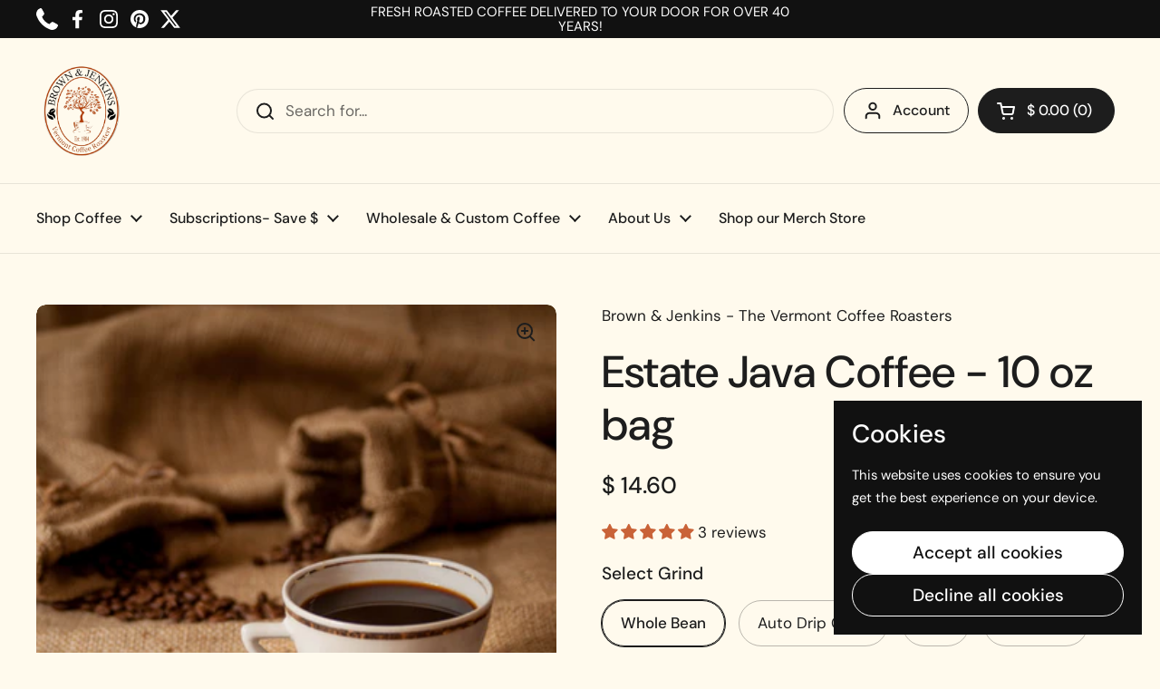

--- FILE ---
content_type: text/html; charset=utf-8
request_url: https://www.brownjenkins.com/collections/single-origin-coffee-10-oz-bags/products/estate-java-coffee-10-oz
body_size: 67003
content:
<!doctype html><html class="no-js" lang="en" dir="ltr">
<head>

	<meta charset="utf-8">
  <meta http-equiv="X-UA-Compatible" content="IE=edge,chrome=1">
  <meta name="viewport" content="width=device-width, initial-scale=1.0, height=device-height, minimum-scale=1.0"><link rel="shortcut icon" href="//www.brownjenkins.com/cdn/shop/files/Untitled_design_1.png?crop=center&height=48&v=1716251680&width=48" type="image/png" /><title>Estate Java Coffee - 10 ounce &ndash; Brown &amp; Jenkins - The Vermont Coffee Roasters </title><meta name="description" content="Estate Java is among our favorites. It features a pleasantly lingering smooth body and a distinguished, never overstated spicy finish.">

<meta property="og:site_name" content="Brown &amp; Jenkins - The Vermont Coffee Roasters ">
<meta property="og:url" content="https://www.brownjenkins.com/products/estate-java-coffee-10-oz">
<meta property="og:title" content="Estate Java Coffee - 10 ounce">
<meta property="og:type" content="product">
<meta property="og:description" content="Estate Java is among our favorites. It features a pleasantly lingering smooth body and a distinguished, never overstated spicy finish."><meta property="og:image" content="http://www.brownjenkins.com/cdn/shop/files/EstateJava.png?v=1704109558">
  <meta property="og:image:secure_url" content="https://www.brownjenkins.com/cdn/shop/files/EstateJava.png?v=1704109558">
  <meta property="og:image:width" content="400">
  <meta property="og:image:height" content="400"><meta property="og:price:amount" content="14.60">
  <meta property="og:price:currency" content="USD"><meta name="twitter:site" content="@https://x.com/brownandjenkins"><meta name="twitter:card" content="summary_large_image">
<meta name="twitter:title" content="Estate Java Coffee - 10 ounce">
<meta name="twitter:description" content="Estate Java is among our favorites. It features a pleasantly lingering smooth body and a distinguished, never overstated spicy finish."><script type="application/ld+json">
  [
    {
      "@context": "https://schema.org",
      "@type": "WebSite",
      "name": "Brown \u0026amp; Jenkins - The Vermont Coffee Roasters ",
      "url": "https:\/\/www.brownjenkins.com"
    },
    {
      "@context": "https://schema.org",
      "@type": "Organization",
      "name": "Brown \u0026amp; Jenkins - The Vermont Coffee Roasters ",
      "url": "https:\/\/www.brownjenkins.com"
    }
  ]
</script>

<script type="application/ld+json">
{
  "@context": "http://schema.org",
  "@type": "BreadcrumbList",
  "itemListElement": [
    {
      "@type": "ListItem",
      "position": 1,
      "name": "Home",
      "item": "https://www.brownjenkins.com"
    },{
          "@type": "ListItem",
          "position": 2,
          "name": "SINGLE ORIGIN COFFEE",
          "item": "https://www.brownjenkins.com/collections/single-origin-coffee-10-oz-bags"
        },{
        "@type": "ListItem",
        "position": 3,
        "name": "Estate Java Coffee - 10 oz bag",
        "item": "https://www.brownjenkins.com/products/estate-java-coffee-10-oz"
      }]
}
</script><script type="application/ld+json">{"@context":"http:\/\/schema.org\/","@id":"\/products\/estate-java-coffee-10-oz#product","@type":"ProductGroup","brand":{"@type":"Brand","name":"Brown \u0026 Jenkins - The Vermont Coffee Roasters"},"category":"Coffee","description":"Estate Java is among our favorites in the Brown \u0026amp; Jenkins catalog. It features a pleasantly lingering smooth body and a distinguished, never overstated spicy finish. The Java Island was the first Indonesian island to produce coffee. Java has since become one of the most renowned coffees, and rightly so. Estate Java is clean, bright and offers low acidity. It is as true to the hearty nature of its fruit as if it had been brewed directly into your cup from the sunny island fields. ~ Medium Roast\nProfile: Full body with a pleasant spicy flavor and a hint of cacao. \nAlso available in 2 pound bags: Estate Java - 2 LBS\nYou can also enjoy Estate Java in these Signature Blends:\n  CLASSIC RESERVE\n  MOKA JAVA","hasVariant":[{"@id":"\/products\/estate-java-coffee-10-oz?variant=17197878019#variant","@type":"Product","image":"https:\/\/www.brownjenkins.com\/cdn\/shop\/files\/EstateJava.png?v=1704109558\u0026width=1920","name":"Estate Java Coffee - 10 oz bag - Whole Bean","offers":{"@id":"\/products\/estate-java-coffee-10-oz?variant=17197878019#offer","@type":"Offer","availability":"http:\/\/schema.org\/InStock","price":"14.60","priceCurrency":"USD","url":"https:\/\/www.brownjenkins.com\/products\/estate-java-coffee-10-oz?variant=17197878019"},"sku":"2117-B - Whole Bean"},{"@id":"\/products\/estate-java-coffee-10-oz?variant=17197886403#variant","@type":"Product","image":"https:\/\/www.brownjenkins.com\/cdn\/shop\/files\/EstateJava.png?v=1704109558\u0026width=1920","name":"Estate Java Coffee - 10 oz bag - Auto Drip Cone","offers":{"@id":"\/products\/estate-java-coffee-10-oz?variant=17197886403#offer","@type":"Offer","availability":"http:\/\/schema.org\/InStock","price":"14.60","priceCurrency":"USD","url":"https:\/\/www.brownjenkins.com\/products\/estate-java-coffee-10-oz?variant=17197886403"},"sku":"2117-B - Auto Drip"},{"@id":"\/products\/estate-java-coffee-10-oz?variant=17197886467#variant","@type":"Product","image":"https:\/\/www.brownjenkins.com\/cdn\/shop\/files\/EstateJava.png?v=1704109558\u0026width=1920","name":"Estate Java Coffee - 10 oz bag - Drip","offers":{"@id":"\/products\/estate-java-coffee-10-oz?variant=17197886467#offer","@type":"Offer","availability":"http:\/\/schema.org\/InStock","price":"14.60","priceCurrency":"USD","url":"https:\/\/www.brownjenkins.com\/products\/estate-java-coffee-10-oz?variant=17197886467"},"sku":"2117-B - Drip"},{"@id":"\/products\/estate-java-coffee-10-oz?variant=17197886531#variant","@type":"Product","image":"https:\/\/www.brownjenkins.com\/cdn\/shop\/files\/EstateJava.png?v=1704109558\u0026width=1920","name":"Estate Java Coffee - 10 oz bag - Espresso","offers":{"@id":"\/products\/estate-java-coffee-10-oz?variant=17197886531#offer","@type":"Offer","availability":"http:\/\/schema.org\/InStock","price":"14.60","priceCurrency":"USD","url":"https:\/\/www.brownjenkins.com\/products\/estate-java-coffee-10-oz?variant=17197886531"},"sku":"2117-B - Espresso"},{"@id":"\/products\/estate-java-coffee-10-oz?variant=17197886595#variant","@type":"Product","image":"https:\/\/www.brownjenkins.com\/cdn\/shop\/files\/EstateJava.png?v=1704109558\u0026width=1920","name":"Estate Java Coffee - 10 oz bag - Fine","offers":{"@id":"\/products\/estate-java-coffee-10-oz?variant=17197886595#offer","@type":"Offer","availability":"http:\/\/schema.org\/InStock","price":"14.60","priceCurrency":"USD","url":"https:\/\/www.brownjenkins.com\/products\/estate-java-coffee-10-oz?variant=17197886595"},"sku":"2117-B - Fine"},{"@id":"\/products\/estate-java-coffee-10-oz?variant=17197886659#variant","@type":"Product","image":"https:\/\/www.brownjenkins.com\/cdn\/shop\/files\/EstateJava.png?v=1704109558\u0026width=1920","name":"Estate Java Coffee - 10 oz bag - French Press","offers":{"@id":"\/products\/estate-java-coffee-10-oz?variant=17197886659#offer","@type":"Offer","availability":"http:\/\/schema.org\/InStock","price":"14.60","priceCurrency":"USD","url":"https:\/\/www.brownjenkins.com\/products\/estate-java-coffee-10-oz?variant=17197886659"},"sku":"2117-B - French Press"},{"@id":"\/products\/estate-java-coffee-10-oz?variant=17197886723#variant","@type":"Product","image":"https:\/\/www.brownjenkins.com\/cdn\/shop\/files\/EstateJava.png?v=1704109558\u0026width=1920","name":"Estate Java Coffee - 10 oz bag - Keurig Adapter","offers":{"@id":"\/products\/estate-java-coffee-10-oz?variant=17197886723#offer","@type":"Offer","availability":"http:\/\/schema.org\/InStock","price":"14.60","priceCurrency":"USD","url":"https:\/\/www.brownjenkins.com\/products\/estate-java-coffee-10-oz?variant=17197886723"},"sku":"2117-B - Keurig"},{"@id":"\/products\/estate-java-coffee-10-oz?variant=17197886787#variant","@type":"Product","image":"https:\/\/www.brownjenkins.com\/cdn\/shop\/files\/EstateJava.png?v=1704109558\u0026width=1920","name":"Estate Java Coffee - 10 oz bag - Percolator","offers":{"@id":"\/products\/estate-java-coffee-10-oz?variant=17197886787#offer","@type":"Offer","availability":"http:\/\/schema.org\/InStock","price":"14.60","priceCurrency":"USD","url":"https:\/\/www.brownjenkins.com\/products\/estate-java-coffee-10-oz?variant=17197886787"},"sku":"2117-B - Percolator"},{"@id":"\/products\/estate-java-coffee-10-oz?variant=17197886851#variant","@type":"Product","image":"https:\/\/www.brownjenkins.com\/cdn\/shop\/files\/EstateJava.png?v=1704109558\u0026width=1920","name":"Estate Java Coffee - 10 oz bag - Turkish","offers":{"@id":"\/products\/estate-java-coffee-10-oz?variant=17197886851#offer","@type":"Offer","availability":"http:\/\/schema.org\/InStock","price":"14.60","priceCurrency":"USD","url":"https:\/\/www.brownjenkins.com\/products\/estate-java-coffee-10-oz?variant=17197886851"},"sku":"2117-B - Turkish"}],"name":"Estate Java Coffee - 10 oz bag","productGroupID":"5375117443","url":"https:\/\/www.brownjenkins.com\/products\/estate-java-coffee-10-oz"}</script><link rel="canonical" href="https://www.brownjenkins.com/products/estate-java-coffee-10-oz">

  <link rel="preconnect" href="https://cdn.shopify.com"><link rel="preconnect" href="https://fonts.shopifycdn.com" crossorigin><link href="//www.brownjenkins.com/cdn/shop/t/11/assets/theme.css?v=5471606560863274711721831793" as="style" rel="preload"><link href="//www.brownjenkins.com/cdn/shop/t/11/assets/section-header.css?v=133762657217502932151716151702" as="style" rel="preload"><link href="//www.brownjenkins.com/cdn/shop/t/11/assets/section-main-product.css?v=71088343653351660181721831793" as="style" rel="preload"><link rel="preload" as="image" href="//www.brownjenkins.com/cdn/shop/files/EstateJava.png?v=1704109558&width=480" imagesrcset="//www.brownjenkins.com/cdn/shop/files/EstateJava.png?v=1704109558&width=240 240w,//www.brownjenkins.com/cdn/shop/files/EstateJava.png?v=1704109558&width=360 360w" imagesizes="(max-width: 767px) calc(100vw - 20px), (max-width: 1360px) 50vw, 620px"><link rel="preload" href="//www.brownjenkins.com/cdn/fonts/dm_sans/dmsans_n5.8a0f1984c77eb7186ceb87c4da2173ff65eb012e.woff2" as="font" type="font/woff2" crossorigin><link rel="preload" href="//www.brownjenkins.com/cdn/fonts/dm_sans/dmsans_n4.ec80bd4dd7e1a334c969c265873491ae56018d72.woff2" as="font" type="font/woff2" crossorigin><style type="text/css">
@font-face {
  font-family: "DM Sans";
  font-weight: 500;
  font-style: normal;
  font-display: swap;
  src: url("//www.brownjenkins.com/cdn/fonts/dm_sans/dmsans_n5.8a0f1984c77eb7186ceb87c4da2173ff65eb012e.woff2") format("woff2"),
       url("//www.brownjenkins.com/cdn/fonts/dm_sans/dmsans_n5.9ad2e755a89e15b3d6c53259daad5fc9609888e6.woff") format("woff");
}
@font-face {
  font-family: "DM Sans";
  font-weight: 400;
  font-style: normal;
  font-display: swap;
  src: url("//www.brownjenkins.com/cdn/fonts/dm_sans/dmsans_n4.ec80bd4dd7e1a334c969c265873491ae56018d72.woff2") format("woff2"),
       url("//www.brownjenkins.com/cdn/fonts/dm_sans/dmsans_n4.87bdd914d8a61247b911147ae68e754d695c58a6.woff") format("woff");
}
@font-face {
  font-family: "DM Sans";
  font-weight: 500;
  font-style: normal;
  font-display: swap;
  src: url("//www.brownjenkins.com/cdn/fonts/dm_sans/dmsans_n5.8a0f1984c77eb7186ceb87c4da2173ff65eb012e.woff2") format("woff2"),
       url("//www.brownjenkins.com/cdn/fonts/dm_sans/dmsans_n5.9ad2e755a89e15b3d6c53259daad5fc9609888e6.woff") format("woff");
}
@font-face {
  font-family: "DM Sans";
  font-weight: 400;
  font-style: italic;
  font-display: swap;
  src: url("//www.brownjenkins.com/cdn/fonts/dm_sans/dmsans_i4.b8fe05e69ee95d5a53155c346957d8cbf5081c1a.woff2") format("woff2"),
       url("//www.brownjenkins.com/cdn/fonts/dm_sans/dmsans_i4.403fe28ee2ea63e142575c0aa47684d65f8c23a0.woff") format("woff");
}




</style>
<style type="text/css">

  :root {

    /* Direction */
    --direction: ltr;

    /* Font variables */

    --font-stack-headings: "DM Sans", sans-serif;
    --font-weight-headings: 500;
    --font-style-headings: normal;

    --font-stack-body: "DM Sans", sans-serif;
    --font-weight-body: 400;--font-weight-body-bold: 500;--font-style-body: normal;--font-weight-buttons: var(--font-weight-body-bold);--font-weight-menu: var(--font-weight-body-bold);--base-headings-size: 70;
    --base-headings-line: 1.2;
    --base-body-size: 17;
    --base-body-line: 1.5;

    --base-menu-size: 16;

    /* Color variables */

    --color-background-header: #fffaed;
    --color-secondary-background-header: rgba(29, 29, 29, 0.08);
    --color-opacity-background-header: rgba(255, 250, 237, 0);
    --color-text-header: #1d1d1d;
    --color-foreground-header: #fff;
    --color-accent-header: #000000;
    --color-foreground-accent-header: #fff;
    --color-borders-header: rgba(29, 29, 29, 0.1);

    --color-background-main: #fffaed;
    --color-secondary-background-main: rgba(29, 29, 29, 0.08);
    --color-third-background-main: rgba(29, 29, 29, 0.04);
    --color-fourth-background-main: rgba(29, 29, 29, 0.02);
    --color-opacity-background-main: rgba(255, 250, 237, 0);
    --color-text-main: #1d1d1d;
    --color-foreground-main: #fff;
    --color-secondary-text-main: rgba(29, 29, 29, 0.62);
    --color-accent-main: #000000;
    --color-foreground-accent-main: #fff;
    --color-borders-main: rgba(29, 29, 29, 0.15);

    --color-background-cards: #ffffff;
    --color-gradient-cards: ;
    --color-text-cards: #1d1d1d;
    --color-foreground-cards: #fff;
    --color-secondary-text-cards: rgba(29, 29, 29, 0.6);
    --color-accent-cards: #000000;
    --color-foreground-accent-cards: #fff;
    --color-borders-cards: #e1e1e1;

    --color-background-footer: #ffffff;
    --color-text-footer: #000000;
    --color-accent-footer: #f4ede1;
    --color-borders-footer: rgba(0, 0, 0, 0.15);

    --color-borders-forms-primary: rgba(29, 29, 29, 0.3);
    --color-borders-forms-secondary: rgba(29, 29, 29, 0.6);

    /* Borders */

    --border-width-cards: 1px;
    --border-radius-cards: 10px;
    --border-width-buttons: 1px;
    --border-radius-buttons: 30px;
    --border-width-forms: 1px;
    --border-radius-forms: 5px;

    /* Shadows */
    --shadow-x-cards: -2px;
    --shadow-y-cards: 0px;
    --shadow-blur-cards: 0px;
    --color-shadow-cards: rgba(0,0,0,0);
    --shadow-x-buttons: 0px;
    --shadow-y-buttons: 0px;
    --shadow-blur-buttons: 0px;
    --color-shadow-buttons: rgba(0,0,0,0);

    /* Layout */

    --grid-gap-original-base: 26px;
    --container-vertical-space-base: 70px;
    --image-fit-padding: 10%;

  }

  .facets__summary, #main select, .sidebar select, .modal-content select {
    background-image: url('data:image/svg+xml;utf8,<svg width="13" height="8" fill="none" xmlns="http://www.w3.org/2000/svg"><path d="M1.414.086 7.9 6.57 6.485 7.985 0 1.5 1.414.086Z" fill="%231d1d1d"/><path d="M12.985 1.515 6.5 8 5.085 6.586 11.571.101l1.414 1.414Z" fill="%231d1d1d"/></svg>');
  }

  .card .star-rating__stars {
    background-image: url('data:image/svg+xml;utf8,<svg width="20" height="13" viewBox="0 0 14 13" fill="none" xmlns="http://www.w3.org/2000/svg"><path d="m7 0 1.572 4.837h5.085l-4.114 2.99 1.572 4.836L7 9.673l-4.114 2.99 1.571-4.837-4.114-2.99h5.085L7 0Z" stroke="%231d1d1d" stroke-width="1"/></svg>');
  }
  .card .star-rating__stars-active {
    background-image: url('data:image/svg+xml;utf8,<svg width="20" height="13" viewBox="0 0 14 13" fill="none" xmlns="http://www.w3.org/2000/svg"><path d="m7 0 1.572 4.837h5.085l-4.114 2.99 1.572 4.836L7 9.673l-4.114 2.99 1.571-4.837-4.114-2.99h5.085L7 0Z" fill="%231d1d1d" stroke-width="0"/></svg>');
  }

  .star-rating__stars {
    background-image: url('data:image/svg+xml;utf8,<svg width="20" height="13" viewBox="0 0 14 13" fill="none" xmlns="http://www.w3.org/2000/svg"><path d="m7 0 1.572 4.837h5.085l-4.114 2.99 1.572 4.836L7 9.673l-4.114 2.99 1.571-4.837-4.114-2.99h5.085L7 0Z" stroke="%231d1d1d" stroke-width="1"/></svg>');
  }
  .star-rating__stars-active {
    background-image: url('data:image/svg+xml;utf8,<svg width="20" height="13" viewBox="0 0 14 13" fill="none" xmlns="http://www.w3.org/2000/svg"><path d="m7 0 1.572 4.837h5.085l-4.114 2.99 1.572 4.836L7 9.673l-4.114 2.99 1.571-4.837-4.114-2.99h5.085L7 0Z" fill="%231d1d1d" stroke-width="0"/></svg>');
  }

  .product-item {}</style>

<style id="root-height">
  :root {
    --window-height: 100vh;
  }
</style><link href="//www.brownjenkins.com/cdn/shop/t/11/assets/theme.css?v=5471606560863274711721831793" rel="stylesheet" type="text/css" media="all" />

	<script>window.performance && window.performance.mark && window.performance.mark('shopify.content_for_header.start');</script><meta id="shopify-digital-wallet" name="shopify-digital-wallet" content="/11578400/digital_wallets/dialog">
<meta name="shopify-checkout-api-token" content="0c8a1ff89b3ade258461f7528593e151">
<meta id="in-context-paypal-metadata" data-shop-id="11578400" data-venmo-supported="false" data-environment="production" data-locale="en_US" data-paypal-v4="true" data-currency="USD">
<link rel="alternate" type="application/json+oembed" href="https://www.brownjenkins.com/products/estate-java-coffee-10-oz.oembed">
<script async="async" src="/checkouts/internal/preloads.js?locale=en-US"></script>
<link rel="preconnect" href="https://shop.app" crossorigin="anonymous">
<script async="async" src="https://shop.app/checkouts/internal/preloads.js?locale=en-US&shop_id=11578400" crossorigin="anonymous"></script>
<script id="apple-pay-shop-capabilities" type="application/json">{"shopId":11578400,"countryCode":"US","currencyCode":"USD","merchantCapabilities":["supports3DS"],"merchantId":"gid:\/\/shopify\/Shop\/11578400","merchantName":"Brown \u0026 Jenkins - The Vermont Coffee Roasters ","requiredBillingContactFields":["postalAddress","email"],"requiredShippingContactFields":["postalAddress","email"],"shippingType":"shipping","supportedNetworks":["visa","masterCard","amex","discover","elo","jcb"],"total":{"type":"pending","label":"Brown \u0026 Jenkins - The Vermont Coffee Roasters ","amount":"1.00"},"shopifyPaymentsEnabled":true,"supportsSubscriptions":true}</script>
<script id="shopify-features" type="application/json">{"accessToken":"0c8a1ff89b3ade258461f7528593e151","betas":["rich-media-storefront-analytics"],"domain":"www.brownjenkins.com","predictiveSearch":true,"shopId":11578400,"locale":"en"}</script>
<script>var Shopify = Shopify || {};
Shopify.shop = "brown-jenkins-the-vermont-coffee-roasters.myshopify.com";
Shopify.locale = "en";
Shopify.currency = {"active":"USD","rate":"1.0"};
Shopify.country = "US";
Shopify.theme = {"name":"Local","id":135872970935,"schema_name":"Local","schema_version":"2.4.1","theme_store_id":1651,"role":"main"};
Shopify.theme.handle = "null";
Shopify.theme.style = {"id":null,"handle":null};
Shopify.cdnHost = "www.brownjenkins.com/cdn";
Shopify.routes = Shopify.routes || {};
Shopify.routes.root = "/";</script>
<script type="module">!function(o){(o.Shopify=o.Shopify||{}).modules=!0}(window);</script>
<script>!function(o){function n(){var o=[];function n(){o.push(Array.prototype.slice.apply(arguments))}return n.q=o,n}var t=o.Shopify=o.Shopify||{};t.loadFeatures=n(),t.autoloadFeatures=n()}(window);</script>
<script>
  window.ShopifyPay = window.ShopifyPay || {};
  window.ShopifyPay.apiHost = "shop.app\/pay";
  window.ShopifyPay.redirectState = null;
</script>
<script id="shop-js-analytics" type="application/json">{"pageType":"product"}</script>
<script defer="defer" async type="module" src="//www.brownjenkins.com/cdn/shopifycloud/shop-js/modules/v2/client.init-shop-cart-sync_BdyHc3Nr.en.esm.js"></script>
<script defer="defer" async type="module" src="//www.brownjenkins.com/cdn/shopifycloud/shop-js/modules/v2/chunk.common_Daul8nwZ.esm.js"></script>
<script type="module">
  await import("//www.brownjenkins.com/cdn/shopifycloud/shop-js/modules/v2/client.init-shop-cart-sync_BdyHc3Nr.en.esm.js");
await import("//www.brownjenkins.com/cdn/shopifycloud/shop-js/modules/v2/chunk.common_Daul8nwZ.esm.js");

  window.Shopify.SignInWithShop?.initShopCartSync?.({"fedCMEnabled":true,"windoidEnabled":true});

</script>
<script defer="defer" async type="module" src="//www.brownjenkins.com/cdn/shopifycloud/shop-js/modules/v2/client.payment-terms_MV4M3zvL.en.esm.js"></script>
<script defer="defer" async type="module" src="//www.brownjenkins.com/cdn/shopifycloud/shop-js/modules/v2/chunk.common_Daul8nwZ.esm.js"></script>
<script defer="defer" async type="module" src="//www.brownjenkins.com/cdn/shopifycloud/shop-js/modules/v2/chunk.modal_CQq8HTM6.esm.js"></script>
<script type="module">
  await import("//www.brownjenkins.com/cdn/shopifycloud/shop-js/modules/v2/client.payment-terms_MV4M3zvL.en.esm.js");
await import("//www.brownjenkins.com/cdn/shopifycloud/shop-js/modules/v2/chunk.common_Daul8nwZ.esm.js");
await import("//www.brownjenkins.com/cdn/shopifycloud/shop-js/modules/v2/chunk.modal_CQq8HTM6.esm.js");

  
</script>
<script>
  window.Shopify = window.Shopify || {};
  if (!window.Shopify.featureAssets) window.Shopify.featureAssets = {};
  window.Shopify.featureAssets['shop-js'] = {"shop-cart-sync":["modules/v2/client.shop-cart-sync_QYOiDySF.en.esm.js","modules/v2/chunk.common_Daul8nwZ.esm.js"],"init-fed-cm":["modules/v2/client.init-fed-cm_DchLp9rc.en.esm.js","modules/v2/chunk.common_Daul8nwZ.esm.js"],"shop-button":["modules/v2/client.shop-button_OV7bAJc5.en.esm.js","modules/v2/chunk.common_Daul8nwZ.esm.js"],"init-windoid":["modules/v2/client.init-windoid_DwxFKQ8e.en.esm.js","modules/v2/chunk.common_Daul8nwZ.esm.js"],"shop-cash-offers":["modules/v2/client.shop-cash-offers_DWtL6Bq3.en.esm.js","modules/v2/chunk.common_Daul8nwZ.esm.js","modules/v2/chunk.modal_CQq8HTM6.esm.js"],"shop-toast-manager":["modules/v2/client.shop-toast-manager_CX9r1SjA.en.esm.js","modules/v2/chunk.common_Daul8nwZ.esm.js"],"init-shop-email-lookup-coordinator":["modules/v2/client.init-shop-email-lookup-coordinator_UhKnw74l.en.esm.js","modules/v2/chunk.common_Daul8nwZ.esm.js"],"pay-button":["modules/v2/client.pay-button_DzxNnLDY.en.esm.js","modules/v2/chunk.common_Daul8nwZ.esm.js"],"avatar":["modules/v2/client.avatar_BTnouDA3.en.esm.js"],"init-shop-cart-sync":["modules/v2/client.init-shop-cart-sync_BdyHc3Nr.en.esm.js","modules/v2/chunk.common_Daul8nwZ.esm.js"],"shop-login-button":["modules/v2/client.shop-login-button_D8B466_1.en.esm.js","modules/v2/chunk.common_Daul8nwZ.esm.js","modules/v2/chunk.modal_CQq8HTM6.esm.js"],"init-customer-accounts-sign-up":["modules/v2/client.init-customer-accounts-sign-up_C8fpPm4i.en.esm.js","modules/v2/client.shop-login-button_D8B466_1.en.esm.js","modules/v2/chunk.common_Daul8nwZ.esm.js","modules/v2/chunk.modal_CQq8HTM6.esm.js"],"init-shop-for-new-customer-accounts":["modules/v2/client.init-shop-for-new-customer-accounts_CVTO0Ztu.en.esm.js","modules/v2/client.shop-login-button_D8B466_1.en.esm.js","modules/v2/chunk.common_Daul8nwZ.esm.js","modules/v2/chunk.modal_CQq8HTM6.esm.js"],"init-customer-accounts":["modules/v2/client.init-customer-accounts_dRgKMfrE.en.esm.js","modules/v2/client.shop-login-button_D8B466_1.en.esm.js","modules/v2/chunk.common_Daul8nwZ.esm.js","modules/v2/chunk.modal_CQq8HTM6.esm.js"],"shop-follow-button":["modules/v2/client.shop-follow-button_CkZpjEct.en.esm.js","modules/v2/chunk.common_Daul8nwZ.esm.js","modules/v2/chunk.modal_CQq8HTM6.esm.js"],"lead-capture":["modules/v2/client.lead-capture_BntHBhfp.en.esm.js","modules/v2/chunk.common_Daul8nwZ.esm.js","modules/v2/chunk.modal_CQq8HTM6.esm.js"],"checkout-modal":["modules/v2/client.checkout-modal_CfxcYbTm.en.esm.js","modules/v2/chunk.common_Daul8nwZ.esm.js","modules/v2/chunk.modal_CQq8HTM6.esm.js"],"shop-login":["modules/v2/client.shop-login_Da4GZ2H6.en.esm.js","modules/v2/chunk.common_Daul8nwZ.esm.js","modules/v2/chunk.modal_CQq8HTM6.esm.js"],"payment-terms":["modules/v2/client.payment-terms_MV4M3zvL.en.esm.js","modules/v2/chunk.common_Daul8nwZ.esm.js","modules/v2/chunk.modal_CQq8HTM6.esm.js"]};
</script>
<script id="__st">var __st={"a":11578400,"offset":-18000,"reqid":"ff0d042f-1462-4887-8a1e-07fda6320579-1768989090","pageurl":"www.brownjenkins.com\/collections\/single-origin-coffee-10-oz-bags\/products\/estate-java-coffee-10-oz","u":"986cd10352d4","p":"product","rtyp":"product","rid":5375117443};</script>
<script>window.ShopifyPaypalV4VisibilityTracking = true;</script>
<script id="captcha-bootstrap">!function(){'use strict';const t='contact',e='account',n='new_comment',o=[[t,t],['blogs',n],['comments',n],[t,'customer']],c=[[e,'customer_login'],[e,'guest_login'],[e,'recover_customer_password'],[e,'create_customer']],r=t=>t.map((([t,e])=>`form[action*='/${t}']:not([data-nocaptcha='true']) input[name='form_type'][value='${e}']`)).join(','),a=t=>()=>t?[...document.querySelectorAll(t)].map((t=>t.form)):[];function s(){const t=[...o],e=r(t);return a(e)}const i='password',u='form_key',d=['recaptcha-v3-token','g-recaptcha-response','h-captcha-response',i],f=()=>{try{return window.sessionStorage}catch{return}},m='__shopify_v',_=t=>t.elements[u];function p(t,e,n=!1){try{const o=window.sessionStorage,c=JSON.parse(o.getItem(e)),{data:r}=function(t){const{data:e,action:n}=t;return t[m]||n?{data:e,action:n}:{data:t,action:n}}(c);for(const[e,n]of Object.entries(r))t.elements[e]&&(t.elements[e].value=n);n&&o.removeItem(e)}catch(o){console.error('form repopulation failed',{error:o})}}const l='form_type',E='cptcha';function T(t){t.dataset[E]=!0}const w=window,h=w.document,L='Shopify',v='ce_forms',y='captcha';let A=!1;((t,e)=>{const n=(g='f06e6c50-85a8-45c8-87d0-21a2b65856fe',I='https://cdn.shopify.com/shopifycloud/storefront-forms-hcaptcha/ce_storefront_forms_captcha_hcaptcha.v1.5.2.iife.js',D={infoText:'Protected by hCaptcha',privacyText:'Privacy',termsText:'Terms'},(t,e,n)=>{const o=w[L][v],c=o.bindForm;if(c)return c(t,g,e,D).then(n);var r;o.q.push([[t,g,e,D],n]),r=I,A||(h.body.append(Object.assign(h.createElement('script'),{id:'captcha-provider',async:!0,src:r})),A=!0)});var g,I,D;w[L]=w[L]||{},w[L][v]=w[L][v]||{},w[L][v].q=[],w[L][y]=w[L][y]||{},w[L][y].protect=function(t,e){n(t,void 0,e),T(t)},Object.freeze(w[L][y]),function(t,e,n,w,h,L){const[v,y,A,g]=function(t,e,n){const i=e?o:[],u=t?c:[],d=[...i,...u],f=r(d),m=r(i),_=r(d.filter((([t,e])=>n.includes(e))));return[a(f),a(m),a(_),s()]}(w,h,L),I=t=>{const e=t.target;return e instanceof HTMLFormElement?e:e&&e.form},D=t=>v().includes(t);t.addEventListener('submit',(t=>{const e=I(t);if(!e)return;const n=D(e)&&!e.dataset.hcaptchaBound&&!e.dataset.recaptchaBound,o=_(e),c=g().includes(e)&&(!o||!o.value);(n||c)&&t.preventDefault(),c&&!n&&(function(t){try{if(!f())return;!function(t){const e=f();if(!e)return;const n=_(t);if(!n)return;const o=n.value;o&&e.removeItem(o)}(t);const e=Array.from(Array(32),(()=>Math.random().toString(36)[2])).join('');!function(t,e){_(t)||t.append(Object.assign(document.createElement('input'),{type:'hidden',name:u})),t.elements[u].value=e}(t,e),function(t,e){const n=f();if(!n)return;const o=[...t.querySelectorAll(`input[type='${i}']`)].map((({name:t})=>t)),c=[...d,...o],r={};for(const[a,s]of new FormData(t).entries())c.includes(a)||(r[a]=s);n.setItem(e,JSON.stringify({[m]:1,action:t.action,data:r}))}(t,e)}catch(e){console.error('failed to persist form',e)}}(e),e.submit())}));const S=(t,e)=>{t&&!t.dataset[E]&&(n(t,e.some((e=>e===t))),T(t))};for(const o of['focusin','change'])t.addEventListener(o,(t=>{const e=I(t);D(e)&&S(e,y())}));const B=e.get('form_key'),M=e.get(l),P=B&&M;t.addEventListener('DOMContentLoaded',(()=>{const t=y();if(P)for(const e of t)e.elements[l].value===M&&p(e,B);[...new Set([...A(),...v().filter((t=>'true'===t.dataset.shopifyCaptcha))])].forEach((e=>S(e,t)))}))}(h,new URLSearchParams(w.location.search),n,t,e,['guest_login'])})(!0,!0)}();</script>
<script integrity="sha256-4kQ18oKyAcykRKYeNunJcIwy7WH5gtpwJnB7kiuLZ1E=" data-source-attribution="shopify.loadfeatures" defer="defer" src="//www.brownjenkins.com/cdn/shopifycloud/storefront/assets/storefront/load_feature-a0a9edcb.js" crossorigin="anonymous"></script>
<script crossorigin="anonymous" defer="defer" src="//www.brownjenkins.com/cdn/shopifycloud/storefront/assets/shopify_pay/storefront-65b4c6d7.js?v=20250812"></script>
<script data-source-attribution="shopify.dynamic_checkout.dynamic.init">var Shopify=Shopify||{};Shopify.PaymentButton=Shopify.PaymentButton||{isStorefrontPortableWallets:!0,init:function(){window.Shopify.PaymentButton.init=function(){};var t=document.createElement("script");t.src="https://www.brownjenkins.com/cdn/shopifycloud/portable-wallets/latest/portable-wallets.en.js",t.type="module",document.head.appendChild(t)}};
</script>
<script data-source-attribution="shopify.dynamic_checkout.buyer_consent">
  function portableWalletsHideBuyerConsent(e){var t=document.getElementById("shopify-buyer-consent"),n=document.getElementById("shopify-subscription-policy-button");t&&n&&(t.classList.add("hidden"),t.setAttribute("aria-hidden","true"),n.removeEventListener("click",e))}function portableWalletsShowBuyerConsent(e){var t=document.getElementById("shopify-buyer-consent"),n=document.getElementById("shopify-subscription-policy-button");t&&n&&(t.classList.remove("hidden"),t.removeAttribute("aria-hidden"),n.addEventListener("click",e))}window.Shopify?.PaymentButton&&(window.Shopify.PaymentButton.hideBuyerConsent=portableWalletsHideBuyerConsent,window.Shopify.PaymentButton.showBuyerConsent=portableWalletsShowBuyerConsent);
</script>
<script>
  function portableWalletsCleanup(e){e&&e.src&&console.error("Failed to load portable wallets script "+e.src);var t=document.querySelectorAll("shopify-accelerated-checkout .shopify-payment-button__skeleton, shopify-accelerated-checkout-cart .wallet-cart-button__skeleton"),e=document.getElementById("shopify-buyer-consent");for(let e=0;e<t.length;e++)t[e].remove();e&&e.remove()}function portableWalletsNotLoadedAsModule(e){e instanceof ErrorEvent&&"string"==typeof e.message&&e.message.includes("import.meta")&&"string"==typeof e.filename&&e.filename.includes("portable-wallets")&&(window.removeEventListener("error",portableWalletsNotLoadedAsModule),window.Shopify.PaymentButton.failedToLoad=e,"loading"===document.readyState?document.addEventListener("DOMContentLoaded",window.Shopify.PaymentButton.init):window.Shopify.PaymentButton.init())}window.addEventListener("error",portableWalletsNotLoadedAsModule);
</script>

<script type="module" src="https://www.brownjenkins.com/cdn/shopifycloud/portable-wallets/latest/portable-wallets.en.js" onError="portableWalletsCleanup(this)" crossorigin="anonymous"></script>
<script nomodule>
  document.addEventListener("DOMContentLoaded", portableWalletsCleanup);
</script>

<link id="shopify-accelerated-checkout-styles" rel="stylesheet" media="screen" href="https://www.brownjenkins.com/cdn/shopifycloud/portable-wallets/latest/accelerated-checkout-backwards-compat.css" crossorigin="anonymous">
<style id="shopify-accelerated-checkout-cart">
        #shopify-buyer-consent {
  margin-top: 1em;
  display: inline-block;
  width: 100%;
}

#shopify-buyer-consent.hidden {
  display: none;
}

#shopify-subscription-policy-button {
  background: none;
  border: none;
  padding: 0;
  text-decoration: underline;
  font-size: inherit;
  cursor: pointer;
}

#shopify-subscription-policy-button::before {
  box-shadow: none;
}

      </style>

<script>window.performance && window.performance.mark && window.performance.mark('shopify.content_for_header.end');</script>

  <script>
    const rbi = [];
    const ribSetSize = (img) => {
      if ( img.offsetWidth / img.dataset.ratio < img.offsetHeight ) {
        img.setAttribute('sizes', `${Math.ceil(img.offsetHeight * img.dataset.ratio)}px`);
      } else {
        img.setAttribute('sizes', `${Math.ceil(img.offsetWidth)}px`);
      }
    }
    const debounce = (fn, wait) => {
      let t;
      return (...args) => {
        clearTimeout(t);
        t = setTimeout(() => fn.apply(this, args), wait);
      };
    }
    window.KEYCODES = {
      TAB: 9,
      ESC: 27,
      DOWN: 40,
      RIGHT: 39,
      UP: 38,
      LEFT: 37,
      RETURN: 13
    };
    window.addEventListener('resize', debounce(()=>{
      for ( let img of rbi ) {
        ribSetSize(img);
      }
    }, 250));
  </script><noscript>
    <link rel="stylesheet" href="//www.brownjenkins.com/cdn/shop/t/11/assets/theme-noscript.css?v=132093495609751779091717426650">
  </noscript>

<!-- BEGIN app block: shopify://apps/bold-subscriptions/blocks/bsub-embed/9ceb49f0-5fe5-4b5e-943d-f8af8985167d -->
<script id="bold-subscriptions-app-embed-script" type="text/javascript" defer>
    
        
            if (window.location.href.includes('pages/manage-subscriptions')) {
                const queryParams = new URLSearchParams(window.location.search);
                if(queryParams.has('deep_link') && queryParams.get('deep_link') === 'upsell' &&
                    queryParams.has('type') && queryParams.get('type') === 'upcoming-order-email'
                ) {
                    window.location.href=`/account/login?${queryParams.toString()}&from_msp=true`;
                }
            } else if (window.location.href.includes('/account/login')) {
                document.addEventListener('DOMContentLoaded', function() {
                    const queryParams = new URLSearchParams(window.location.search);
                    if(queryParams.has('from_msp')) {
                        queryParams.delete('from_msp');

                        let form = document.querySelector("#customer_login");

                        if(form) {
                            let input = document.createElement('input');
                            input.type = 'hidden';
                            input.name = 'return_to';
                            input.value = `https://www.brownjenkins.com/pages/manage-subscriptions?${queryParams.toString()}`;

                            form.appendChild(input);
                        }
                    }
                });
            }
        
    

    window.BOLD = window.BOLD || {};
    window.BOLD.subscriptions = window.BOLD.subscriptions || {};
    window.BOLD.subscriptions.config = window.BOLD.subscriptions.config || {};
    window.BOLD.subscriptions.config.isAppEmbedEnabled = true;
    window.BOLD.subscriptions.classes = window.BOLD.subscriptions.classes || {};
    window.BOLD.subscriptions.patches = window.BOLD.subscriptions.patches || {};
    window.BOLD.subscriptions.patches.maxCheckoutRetries = window.BOLD.subscriptions.patches.maxCheckoutRetries || 200;
    window.BOLD.subscriptions.patches.currentCheckoutRetries = window.BOLD.subscriptions.patches.currentCheckoutRetries || 0;
    window.BOLD.subscriptions.patches.maxCashierPatchAttempts = window.BOLD.subscriptions.patches.maxCashierPatchAttempts || 200;
    window.BOLD.subscriptions.patches.currentCashierPatchAttempts = window.BOLD.subscriptions.patches.currentCashierPatchAttempts || 0;
    window.BOLD.subscriptions.config.platform = 'shopify';
    window.BOLD.subscriptions.config.shopDomain = 'brown-jenkins-the-vermont-coffee-roasters.myshopify.com';
    window.BOLD.subscriptions.config.customDomain = 'www.brownjenkins.com';
    window.BOLD.subscriptions.config.shopIdentifier = '11578400';
    window.BOLD.subscriptions.config.cashierUrl = 'https://cashier.boldcommerce.com';
    window.BOLD.subscriptions.config.boldAPIBase = 'https://app-api.boldapps.net/';
    window.BOLD.subscriptions.config.cashierApplicationUUID = '2e6a2bbc-b12b-4255-abdf-a02af85c0d4e';
    window.BOLD.subscriptions.config.appUrl = 'https://sub.boldapps.net';
    window.BOLD.subscriptions.config.currencyCode = 'USD';
    window.BOLD.subscriptions.config.checkoutType = 'shopify';
    window.BOLD.subscriptions.config.currencyFormat = "$ \u0026#123;\u0026#123;amount}}";
    window.BOLD.subscriptions.config.shopCurrencies = [{"id":6193,"currency":"USD","currency_format":"$\u0026#123;\u0026#123;amount}}","created_at":"2023-11-19 01:27:34","updated_at":"2023-11-19 01:27:34"}];
    window.BOLD.subscriptions.config.shopSettings = {"allow_msp_cancellation":true,"allow_msp_prepaid_renewal":true,"customer_can_pause_subscription":true,"customer_can_change_next_order_date":true,"customer_can_change_order_frequency":true,"customer_can_create_an_additional_order":true,"customer_can_use_passwordless_login":false,"customer_passwordless_login_redirect":false,"customer_can_add_products_to_existing_subscriptions":true,"show_currency_code":true,"stored_payment_method_policy":"required","customer_portal_path":"pages\/manage-subscriptions"};
    window.BOLD.subscriptions.config.customerLoginPath = null;
    window.BOLD.subscriptions.config.isPrepaidEnabled = window.BOLD.subscriptions.config.isPrepaidEnabled || true;
    window.BOLD.subscriptions.config.loadSubscriptionGroupFrom = 'default';
    window.BOLD.subscriptions.config.loadSubscriptionGroupFromTypes = "default";
    window.BOLD.subscriptions.config.cashierPluginOnlyMode = window.BOLD.subscriptions.config.cashierPluginOnlyMode || false;
    if (window.BOLD.subscriptions.config.waitForCheckoutLoader === undefined) {
        window.BOLD.subscriptions.config.waitForCheckoutLoader = true;
    }

    window.BOLD.subscriptions.config.addToCartFormSelectors = window.BOLD.subscriptions.config.addToCartFormSelectors || [];
    window.BOLD.subscriptions.config.addToCartButtonSelectors = window.BOLD.subscriptions.config.addToCartButtonSelectors || [];
    window.BOLD.subscriptions.config.widgetInsertBeforeSelectors = window.BOLD.subscriptions.config.widgetInsertBeforeSelectors || [];
    window.BOLD.subscriptions.config.quickAddToCartButtonSelectors = window.BOLD.subscriptions.config.quickAddToCartButtonSelectors || [];
    window.BOLD.subscriptions.config.cartElementSelectors = window.BOLD.subscriptions.config.cartElementSelectors || [];
    window.BOLD.subscriptions.config.cartTotalElementSelectors = window.BOLD.subscriptions.config.cartTotalElementSelectors || [];
    window.BOLD.subscriptions.config.lineItemSelectors = window.BOLD.subscriptions.config.lineItemSelectors || [];
    window.BOLD.subscriptions.config.lineItemNameSelectors = window.BOLD.subscriptions.config.lineItemNameSelectors || [];
    window.BOLD.subscriptions.config.checkoutButtonSelectors = window.BOLD.subscriptions.config.checkoutButtonSelectors || [];

    window.BOLD.subscriptions.config.featureFlags = window.BOLD.subscriptions.config.featureFlagOverrides || ["BE-2298-Support-Variant-Selections-In-Sub-Groups","BE-4245-Prevent-Discount-Swap-For-DD","BE-5047-apply-discount-to-product-adds","BE-4182-report-business-metric","BE-5833-chunk-upcoming-order-email","BE-6210-schedule-foodfund-product-report","BE-6235-reports-custom-rate-limit","BE-6241-stream-report-data"];
    window.BOLD.subscriptions.config.subscriptionProcessingFrequency = '60';
    window.BOLD.subscriptions.config.requireMSPInitialLoadingMessage = true;
    window.BOLD.subscriptions.data = window.BOLD.subscriptions.data || {};

    // Interval text markup template
    window.BOLD.subscriptions.config.lineItemPropertyListSelectors = window.BOLD.subscriptions.config.lineItemPropertyListSelectors || [];
    window.BOLD.subscriptions.config.lineItemPropertyListSelectors.push('dl.definitionList');
    window.BOLD.subscriptions.config.lineItemPropertyListTemplate = window.BOLD.subscriptions.config.lineItemPropertyListTemplate || '<dl class="definitionList"></dl>';
    window.BOLD.subscriptions.config.lineItemPropertyTemplate = window.BOLD.subscriptions.config.lineItemPropertyTemplate || '<dt class="definitionList-key">{{key}}:</dt><dd class="definitionList-value">{{value}}</dd>';

    // Discount text markup template
    window.BOLD.subscriptions.config.discountItemTemplate = window.BOLD.subscriptions.config.discountItemTemplate || '<div class="bold-subscriptions-discount"><div class="bold-subscriptions-discount__details">{{details}}</div><div class="bold-subscriptions-discount__total">{{total}}</div></div>';


    // Constants in XMLHttpRequest are not reliable, so we will create our own
    // reference: https://developer.mozilla.org/en-US/docs/Web/API/XMLHttpRequest/readyState
    window.BOLD.subscriptions.config.XMLHttpRequest = {
        UNSENT:0,            // Client has been created. open() not called yet.
        OPENED: 1,           // open() has been called.
        HEADERS_RECEIVED: 2, // send() has been called, and headers and status are available.
        LOADING: 3,          // Downloading; responseText holds partial data.
        DONE: 4              // The operation is complete.
    };

    window.BOLD.subscriptions.config.assetBaseUrl = 'https://sub.boldapps.net';
    if (window.localStorage && window.localStorage.getItem('boldSubscriptionsAssetBaseUrl')) {
        window.BOLD.subscriptions.config.assetBaseUrl = window.localStorage.getItem('boldSubscriptionsAssetBaseUrl')
    }

    window.BOLD.subscriptions.data.subscriptionGroups = [];
    if (localStorage && localStorage.getItem('boldSubscriptionsSubscriptionGroups')) {
        window.BOLD.subscriptions.data.subscriptionGroups = JSON.parse(localStorage.getItem('boldSubscriptionsSubscriptionGroups'));
    } else {
        window.BOLD.subscriptions.data.subscriptionGroups = [{"id":35330,"billing_rules":[{"id":87396,"subscription_group_id":35330,"interval_name":"weekly","billing_rule":"FREQ=WEEKLY","custom_billing_rule":""},{"id":87402,"subscription_group_id":35330,"interval_name":"2 weeks","billing_rule":"FREQ=WEEKLY;INTERVAL=2","custom_billing_rule":""},{"id":87403,"subscription_group_id":35330,"interval_name":"3 weeks","billing_rule":"FREQ=WEEKLY;INTERVAL=3","custom_billing_rule":""},{"id":87404,"subscription_group_id":35330,"interval_name":"monthly","billing_rule":"FREQ=MONTHLY","custom_billing_rule":""},{"id":87405,"subscription_group_id":35330,"interval_name":"2 months","billing_rule":"FREQ=MONTHLY;INTERVAL=2","custom_billing_rule":""},{"id":87406,"subscription_group_id":35330,"interval_name":"3 months","billing_rule":"FREQ=MONTHLY;INTERVAL=3","custom_billing_rule":""},{"id":87407,"subscription_group_id":35330,"interval_name":"4 months","billing_rule":"FREQ=MONTHLY;INTERVAL=4","custom_billing_rule":""},{"id":87408,"subscription_group_id":35330,"interval_name":"6 months","billing_rule":"FREQ=MONTHLY;INTERVAL=6","custom_billing_rule":""},{"id":116733,"subscription_group_id":35330,"interval_name":"6 Weeks","billing_rule":"FREQ=WEEKLY;INTERVAL=6","custom_billing_rule":""}],"is_subscription_only":false,"allow_prepaid":false,"allow_dynamic_discount":false,"is_prepaid_only":false,"should_continue_prepaid":true,"continue_prepaid_type":"as_prepaid","prepaid_durations":[{"id":34934,"subscription_group_id":35330,"total_duration":1,"discount_type":"percentage","discount_value":0}],"dynamic_discounts":[{"id":2548,"subscription_group_id":35330,"order_number":1,"discount_type":"percentage","discount_value":0}],"selection_options":[{"platform_entity_id":"5203231299"},{"platform_entity_id":"5203235651"},{"platform_entity_id":"5203232259"},{"platform_entity_id":"5375080707"},{"platform_entity_id":"5203236739"},{"platform_entity_id":"5203239811"},{"platform_entity_id":"5203242243"},{"platform_entity_id":"5203243331"},{"platform_entity_id":"5375069891"},{"platform_entity_id":"5375070147"},{"platform_entity_id":"5375070979"},{"platform_entity_id":"5375080259"},{"platform_entity_id":"5375080963"},{"platform_entity_id":"5375082115"},{"platform_entity_id":"5375083139"},{"platform_entity_id":"5375089859"},{"platform_entity_id":"5375090115"},{"platform_entity_id":"5375090435"},{"platform_entity_id":"5375090627"},{"platform_entity_id":"5375091011"},{"platform_entity_id":"5375091523"},{"platform_entity_id":"5375092035"},{"platform_entity_id":"5375092291"},{"platform_entity_id":"5375092931"},{"platform_entity_id":"5375098819"},{"platform_entity_id":"5375099139"},{"platform_entity_id":"5375100675"},{"platform_entity_id":"5375101891"},{"platform_entity_id":"5375102211"},{"platform_entity_id":"5375101571"},{"platform_entity_id":"5375102467"},{"platform_entity_id":"5375108419"},{"platform_entity_id":"5375109123"},{"platform_entity_id":"5375109507"},{"platform_entity_id":"5375110339"},{"platform_entity_id":"5375110723"},{"platform_entity_id":"5375117443"},{"platform_entity_id":"5375117827"},{"platform_entity_id":"5375118531"},{"platform_entity_id":"5375118851"},{"platform_entity_id":"5375120067"},{"platform_entity_id":"5375119235"},{"platform_entity_id":"5375120323"},{"platform_entity_id":"5375120579"},{"platform_entity_id":"5375223363"},{"platform_entity_id":"5375239811"},{"platform_entity_id":"5408043907"},{"platform_entity_id":"8655467139"},{"platform_entity_id":"4417650851913"},{"platform_entity_id":"7172561010871"},{"platform_entity_id":"7296563282103"},{"platform_entity_id":"5375110019"}],"discount_type":"percentage","percent_discount":8,"fixed_discount":0,"can_add_to_cart":true},{"id":35343,"billing_rules":[{"id":87397,"subscription_group_id":35343,"interval_name":"weekly","billing_rule":"FREQ=WEEKLY","custom_billing_rule":""},{"id":87409,"subscription_group_id":35343,"interval_name":"2 weeks","billing_rule":"FREQ=WEEKLY;INTERVAL=2","custom_billing_rule":""},{"id":87410,"subscription_group_id":35343,"interval_name":"3 weeks","billing_rule":"FREQ=WEEKLY;INTERVAL=3","custom_billing_rule":""},{"id":87411,"subscription_group_id":35343,"interval_name":"monthly","billing_rule":"FREQ=MONTHLY","custom_billing_rule":""},{"id":87412,"subscription_group_id":35343,"interval_name":"2 months","billing_rule":"FREQ=MONTHLY;INTERVAL=2","custom_billing_rule":""},{"id":87413,"subscription_group_id":35343,"interval_name":"3 months","billing_rule":"FREQ=MONTHLY;INTERVAL=3","custom_billing_rule":""},{"id":87414,"subscription_group_id":35343,"interval_name":"4 months","billing_rule":"FREQ=MONTHLY;INTERVAL=4","custom_billing_rule":""},{"id":87415,"subscription_group_id":35343,"interval_name":"6 months","billing_rule":"FREQ=MONTHLY;INTERVAL=6","custom_billing_rule":""},{"id":116734,"subscription_group_id":35343,"interval_name":"6 Weeks","billing_rule":"FREQ=WEEKLY;INTERVAL=6","custom_billing_rule":""}],"is_subscription_only":false,"allow_prepaid":false,"allow_dynamic_discount":false,"is_prepaid_only":false,"should_continue_prepaid":true,"continue_prepaid_type":"as_prepaid","prepaid_durations":[{"id":34946,"subscription_group_id":35343,"total_duration":1,"discount_type":"percentage","discount_value":0}],"dynamic_discounts":[{"id":2549,"subscription_group_id":35343,"order_number":1,"discount_type":"percentage","discount_value":0}],"selection_options":[{"platform_entity_id":"410428506141"},{"platform_entity_id":"410431750173"},{"platform_entity_id":"410435485725"},{"platform_entity_id":"410438172701"},{"platform_entity_id":"410440040477"},{"platform_entity_id":"410444070941"},{"platform_entity_id":"410446954525"},{"platform_entity_id":"410451640349"},{"platform_entity_id":"1689173164105"},{"platform_entity_id":"1689297780809"},{"platform_entity_id":"7153078436023"},{"platform_entity_id":"7153087152311"},{"platform_entity_id":"7172571791543"},{"platform_entity_id":"7200423968951"},{"platform_entity_id":"7172582965431"},{"platform_entity_id":"7239993229495"},{"platform_entity_id":"7275524948151"},{"platform_entity_id":"7288214814903"},{"platform_entity_id":"7288236015799"},{"platform_entity_id":"7288239456439"},{"platform_entity_id":"7288243945655"},{"platform_entity_id":"7288248533175"},{"platform_entity_id":"7288255447223"},{"platform_entity_id":"7288428560567"},{"platform_entity_id":"7288428953783"},{"platform_entity_id":"7288431771831"},{"platform_entity_id":"7288432918711"},{"platform_entity_id":"7288434032823"},{"platform_entity_id":"7288434819255"},{"platform_entity_id":"7288435671223"},{"platform_entity_id":"7295308202167"},{"platform_entity_id":"7295309807799"},{"platform_entity_id":"7295308497079"},{"platform_entity_id":"7295311249591"},{"platform_entity_id":"7295311478967"},{"platform_entity_id":"7295311544503"},{"platform_entity_id":"7295311675575"},{"platform_entity_id":"7295311741111"},{"platform_entity_id":"7295311773879"},{"platform_entity_id":"7295312199863"},{"platform_entity_id":"7295312462007"},{"platform_entity_id":"7295312593079"},{"platform_entity_id":"7296385122487"},{"platform_entity_id":"7296387449015"},{"platform_entity_id":"7296404193463"},{"platform_entity_id":"7296406782135"},{"platform_entity_id":"7296423821495"},{"platform_entity_id":"7296427294903"},{"platform_entity_id":"7296442761399"},{"platform_entity_id":"7296458326199"},{"platform_entity_id":"7296552763575"},{"platform_entity_id":"7296569508023"}],"discount_type":"percentage","percent_discount":8,"fixed_discount":0,"can_add_to_cart":true}];
    }

    window.BOLD.subscriptions.isFeatureFlagEnabled = function (featureFlag) {
        for (var i = 0; i < window.BOLD.subscriptions.config.featureFlags.length; i++) {
            if (window.BOLD.subscriptions.config.featureFlags[i] === featureFlag){
                return true;
            }
        }
        return false;
    }

    window.BOLD.subscriptions.logger = {
        tag: "bold_subscriptions",
        // the bold subscriptions log level
        // 0 - errors (default)
        // 1 - warnings + errors
        // 2 - info + warnings + errors
        // use window.localStorage.setItem('boldSubscriptionsLogLevel', x) to set the log level
        levels: {
            ERROR: 0,
            WARN: 1,
            INFO: 2,
        },
        level: parseInt((window.localStorage && window.localStorage.getItem('boldSubscriptionsLogLevel')) || "0", 10),
        _log: function(callArgs, level) {
            if (!window.console) {
                return null;
            }

            if (window.BOLD.subscriptions.logger.level < level) {
                return;
            }

            var params = Array.prototype.slice.call(callArgs);
            params.unshift(window.BOLD.subscriptions.logger.tag);

            switch (level) {
                case window.BOLD.subscriptions.logger.levels.INFO:
                    console.info.apply(null, params);
                    return;
                case window.BOLD.subscriptions.logger.levels.WARN:
                    console.warn.apply(null, params);
                    return;
                case window.BOLD.subscriptions.logger.levels.ERROR:
                    console.error.apply(null, params);
                    return;
                default:
                    console.log.apply(null, params);
                    return;
            }
        },
        info: function() {
            window.BOLD.subscriptions.logger._log(arguments, window.BOLD.subscriptions.logger.levels.INFO);
        },
        warn: function() {
            window.BOLD.subscriptions.logger._log(arguments, window.BOLD.subscriptions.logger.levels.WARN);
        },
        error: function() {
            window.BOLD.subscriptions.logger._log(arguments, window.BOLD.subscriptions.logger.levels.ERROR);
        }
    }

    window.BOLD.subscriptions.shouldLoadSubscriptionGroupFromAPI = function() {
        return window.BOLD.subscriptions.config.loadSubscriptionGroupFrom === window.BOLD.subscriptions.config.loadSubscriptionGroupFromTypes['BSUB_API'];
    }

    window.BOLD.subscriptions.getSubscriptionGroupFromProductId = function (productId) {
        var data = window.BOLD.subscriptions.data;
        var foundGroup = null;
        for (var i = 0; i < data.subscriptionGroups.length; i += 1) {
            var subscriptionGroup = data.subscriptionGroups[i];
            for (var j = 0; j < subscriptionGroup.selection_options.length; j += 1) {
                var selectionOption = subscriptionGroup.selection_options[j];
                if (selectionOption.platform_entity_id === productId.toString()) {
                    foundGroup = subscriptionGroup;
                    break;
                }
            }
            if (foundGroup) {
                break;
            }
        }
        return foundGroup;
    };

    window.BOLD.subscriptions.getSubscriptionGroupById = function(subGroupId) {
        var subscriptionGroups = window.BOLD.subscriptions.data.subscriptionGroups;

        for (var i = 0; i < subscriptionGroups.length; i += 1) {
            var subGroup = subscriptionGroups[i];
            if (subGroup.id === subGroupId) {
                return subGroup;
            }
        }

        return null;
    };

    window.BOLD.subscriptions.addSubscriptionGroup = function (subscriptionGroup) {
        if(!window.BOLD.subscriptions.getSubscriptionGroupById(subscriptionGroup.id))
        {
            window.BOLD.subscriptions.data.subscriptionGroups.push(subscriptionGroup);
        }
    }

    window.BOLD.subscriptions.getSubscriptionGroupPrepaidDurationById = function(subscriptionGroupId, prepaidDurationId) {
        var subscriptionGroup = window.BOLD.subscriptions.getSubscriptionGroupById(subscriptionGroupId);

        if (
            !subscriptionGroup
            || !subscriptionGroup.prepaid_durations
            || !subscriptionGroup.prepaid_durations.length
        ) {
            return null;
        }

        for (var i = 0; i < subscriptionGroup.prepaid_durations.length; i++) {
            var prepaidDuration = subscriptionGroup.prepaid_durations[i];
            if (prepaidDuration.id === prepaidDurationId) {
                return prepaidDuration;
            }
        }

        return null;
    }

    window.BOLD.subscriptions.getSubscriptionGroupBillingRuleById = function(subGroup, billingRuleId) {
        for (var i = 0; i < subGroup.billing_rules.length; i += 1) {
            var billingRule = subGroup.billing_rules[i];
            if (billingRule.id === billingRuleId) {
                return billingRule;
            }
        }

        return null;
    };

    window.BOLD.subscriptions.toggleDisabledAddToCartButtons = function(d) {
        var addToCartForms = document.querySelectorAll(window.BOLD.subscriptions.config.addToCartFormSelectors.join(','));
        var disable = !!d;
        for (var i = 0; i < addToCartForms.length; i++) {
            var addToCartForm = addToCartForms[i];
            var productId = window.BOLD.subscriptions.getProductIdFromAddToCartForm(addToCartForm);
            var subscriptionGroup = window.BOLD.subscriptions.getSubscriptionGroupFromProductId(productId);

            if(window.BOLD.subscriptions.isFeatureFlagEnabled('BS2-4659_improve_large_group_selection') ) {
                if (subscriptionGroup || window.BOLD.subscriptions.shouldLoadSubscriptionGroupFromAPI()) {
                    var addToCartButtons = addToCartForm.querySelectorAll(window.BOLD.subscriptions.config.addToCartButtonSelectors.join(','));
                    for (var j = 0; j < addToCartButtons.length; j++) {
                        var addToCartButton = addToCartButtons[j];
                        var toggleAction = disable ?  addToCartButton.setAttribute : addToCartButton.removeAttribute;

                        addToCartButton.disabled = disable;
                        toggleAction.call(addToCartButton, 'data-disabled-by-subscriptions', disable);
                    }
                }
            } else {
                if (subscriptionGroup) {
                    var addToCartButtons = addToCartForm.querySelectorAll(window.BOLD.subscriptions.config.addToCartButtonSelectors.join(','));
                    for (var j = 0; j < addToCartButtons.length; j++) {
                        var addToCartButton = addToCartButtons[j];
                        var toggleAction = disable ?  addToCartButton.setAttribute : addToCartButton.removeAttribute;

                        addToCartButton.disabled = disable;
                        toggleAction.call(addToCartButton, 'data-disabled-by-subscriptions', disable);
                    }
                }
            }

        }
    };

    window.BOLD.subscriptions.disableAddToCartButtons = function () {
        // only disable the add to cart buttons if the app isn't loaded yet
        if (!window.BOLD.subscriptions.app) {
            window.BOLD.subscriptions.toggleDisabledAddToCartButtons(true);
        } else {
            window.BOLD.subscriptions.enableAddToCartButtons();
        }
    };

    window.BOLD.subscriptions.enableAddToCartButtons = function () {
        document.removeEventListener('click', window.BOLD.subscriptions.preventSubscriptionAddToCart);
        window.BOLD.subscriptions.toggleDisabledAddToCartButtons(false);
    };

    window.BOLD.subscriptions.toggleDisabledCheckoutButtons = function(d) {
        var checkoutButtons = document.querySelectorAll(window.BOLD.subscriptions.config.checkoutButtonSelectors.join(','));
        var disable = !!d;
        for (var i = 0; i < checkoutButtons.length; i++) {
            var checkoutButton = checkoutButtons[i];
            var toggleAction = disable ? checkoutButton.setAttribute : checkoutButton.removeAttribute;

            checkoutButton.disabled = disable;
            toggleAction.call(checkoutButton, 'data-disabled-by-subscriptions', disable);
        }
    }

    window.BOLD.subscriptions.disableCheckoutButtons = function() {
        // only disable the checkout buttons if the app isn't loaded yet
        if (!window.BOLD.subscriptions.app) {
            window.BOLD.subscriptions.toggleDisabledCheckoutButtons(true);
        } else {
            window.BOLD.subscriptions.enableCheckoutButtons();
        }
    }

    window.BOLD.subscriptions.enableCheckoutButtons = function() {
        document.removeEventListener('click', window.BOLD.subscriptions.preventCheckout);
        window.BOLD.subscriptions.toggleDisabledCheckoutButtons(false);
    }

    window.BOLD.subscriptions.hasSuccessfulAddToCarts = function() {
        if (typeof(Storage) !== "undefined") {
            var successfulAddToCarts = JSON.parse(
                window.localStorage.getItem('boldSubscriptionsSuccessfulAddToCarts') || '[]'
            );
            if (successfulAddToCarts.length > 0) {
                return true;
            }
        }

        return false;
    }

    window.BOLD.subscriptions.hasPendingAddToCarts = function() {
        if (typeof(Storage) !== "undefined") {
            var pendingAddToCarts = JSON.parse(
                window.localStorage.getItem('boldSubscriptionsPendingAddToCarts') || '[]'
            );
            if (pendingAddToCarts.length > 0) {
                return true;
            }
        }

        return false;
    }

    window.BOLD.subscriptions.addJSAsset = function(src, deferred) {
        var scriptTag = document.getElementById('bold-subscriptions-app-embed-script');
        var jsElement = document.createElement('script');
        jsElement.type = 'text/javascript';
        jsElement.src = src;
        if (deferred) {
           jsElement.defer = true;
        }
        scriptTag.parentNode.insertBefore(jsElement, scriptTag);
    };

    window.BOLD.subscriptions.addCSSAsset = function(href) {
        var scriptTag = document.getElementById('bold-subscriptions-app-embed-script');
        var cssElement = document.createElement('link');
        cssElement.href = href;
        cssElement.rel = 'stylesheet';
        scriptTag.parentNode.insertBefore(cssElement, scriptTag);
    };

    window.BOLD.subscriptions.loadStorefrontAssets = function loadStorefrontAssets() {
        var assets = window.BOLD.subscriptions.config.assets;
        window.BOLD.subscriptions.addCSSAsset(window.BOLD.subscriptions.config.assetBaseUrl + '/static/' + assets['storefront.css']);
        window.BOLD.subscriptions.addJSAsset(window.BOLD.subscriptions.config.assetBaseUrl + '/static/' + assets['storefront.js'], false);
    };

    window.BOLD.subscriptions.loadCustomerPortalAssets = function loadCustomerPortalAssets() {
      if (document.getElementById('customer-portal-root') || document.getElementsByClassName('bsub-express-add-ons-widget')) {
        var assets = window.BOLD.subscriptions.config.assets;
        window.BOLD.subscriptions.addCSSAsset(window.BOLD.subscriptions.config.assetBaseUrl + '/static/' + assets['customer_portal.css']);
        window.BOLD.subscriptions.addJSAsset(window.BOLD.subscriptions.config.assetBaseUrl + '/static/' + assets['customer_portal.js'], true);
      }
    };

    window.BOLD.subscriptions.processManifest = function() {
        if (!window.BOLD.subscriptions.processedManifest) {
            window.BOLD.subscriptions.processedManifest = true;
            window.BOLD.subscriptions.config.assets = JSON.parse(this.responseText);

            
            window.BOLD.subscriptions.loadCustomerPortalAssets();
        }
    };

    window.BOLD.subscriptions.addInitialLoadingMessage = function() {
        var customerPortalNode = document.getElementById('customer-portal-root');
        if (customerPortalNode && window.BOLD.subscriptions.config.requireMSPInitialLoadingMessage) {
            customerPortalNode.innerHTML = '<div class="bold-subscriptions-loader-container"><div class="bold-subscriptions-loader"></div></div>';
        }
    }

    window.BOLD.subscriptions.contentLoaded = function() {
        window.BOLD.subscriptions.data.contentLoadedEventTriggered = true;
        window.BOLD.subscriptions.addInitialLoadingMessage();
        
    };

    window.BOLD.subscriptions.preventSubscriptionAddToCart = function(e) {
        if (e.target.matches(window.BOLD.subscriptions.config.addToCartButtonSelectors.join(',')) && e.target.form) {
            var productId = window.BOLD.subscriptions.getProductIdFromAddToCartForm(e.target.form);
            var subscriptionGroup = window.BOLD.subscriptions.getSubscriptionGroupFromProductId(productId);
            if(window.BOLD.subscriptions.isFeatureFlagEnabled('BS2-4659_improve_large_group_selection'))
            {
                if (subscriptionGroup || window.BOLD.subscriptions.shouldLoadSubscriptionGroupFromAPI()) {
                    // This code prevents products in subscription groups from being added to the cart before the
                    // Subscriptions app fully loads. Once the subscriptions app loads it will re-enable the
                    // buttons. Use window.BOLD.subscriptions.enableAddToCartButtons enable them manually.
                    e.preventDefault();
                    return false;
                }
            } else {
                if (subscriptionGroup) {
                    // This code prevents products in subscription groups from being added to the cart before the
                    // Subscriptions app fully loads. Once the subscriptions app loads it will re-enable the
                    // buttons. Use window.BOLD.subscriptions.enableAddToCartButtons enable them manually.
                    e.preventDefault();
                    return false;
                }
            }

        }
    };

    window.BOLD.subscriptions.preventCheckout = function(e) {
        if (
            e.target.matches(window.BOLD.subscriptions.config.checkoutButtonSelectors.join(','))
            && (window.BOLD.subscriptions.hasSuccessfulAddToCarts() || window.BOLD.subscriptions.hasPendingAddToCarts())
        ) {
            // This code prevents checkouts on the shop until the Subscriptions app fully loads.
            // When the Subscriptions app is ready it will enable the checkout buttons itself.
            // Use window.BOLD.subscriptions.enableCheckoutButtons to enable them manually.
            e.preventDefault();
            return false;
        }
    }

    if (!window.BOLD.subscriptions.config.legacyAssetsLoaded) {
        
        document.addEventListener('DOMContentLoaded', window.BOLD.subscriptions.contentLoaded);
    }

    if (!Element.prototype.matches) {
        Element.prototype.matches =
            Element.prototype.matchesSelector ||
            Element.prototype.mozMatchesSelector ||
            Element.prototype.msMatchesSelector ||
            Element.prototype.oMatchesSelector ||
            Element.prototype.webkitMatchesSelector ||
            function(s) {
                var matches = (this.document || this.ownerDocument).querySelectorAll(s),
                    i = matches.length;
                while (--i >= 0 && matches.item(i) !== this) {}
                return i > -1;
            };
    }

    if (!Element.prototype.closest) {
        Element.prototype.closest = function(s) {
            var el = this;

            do {
                if (Element.prototype.matches.call(el, s)) return el;
                el = el.parentElement || el.parentNode;
            } while (el !== null && el.nodeType === 1);
            return null;
        };
    }

    window.BOLD.subscriptions.setVisibilityOfAdditionalCheckoutButtons = function (isVisible) {
        if (window.BOLD.subscriptions.config.additionalCheckoutSelectors === undefined) {
            return;
        }

        var selectors = window.BOLD.subscriptions.config.additionalCheckoutSelectors;

        for (var i = 0; i < selectors.length; i++) {
            var elements = document.querySelectorAll(selectors[i]);

            for (var j = 0; j < elements.length; j++) {
                elements[j].style.display = isVisible ? 'block' : 'none';
            }
        }
    }

    window.BOLD.subscriptions.hideAdditionalCheckoutButtons = function() {
        window.BOLD.subscriptions.setVisibilityOfAdditionalCheckoutButtons(false);
    };

    window.BOLD.subscriptions.showAdditionalCheckoutButtons = function() {
        window.BOLD.subscriptions.setVisibilityOfAdditionalCheckoutButtons(true);
    };

    window.BOLD.subscriptions.enhanceMspUrls = function(data) {
        var mspUrl = 'https://sub.boldapps.net/shop/17068/customer_portal';
        var elements = document.querySelectorAll("a[href='"+mspUrl+"']");

        if(!elements.length || !data.success) {
            return;
        }

        for (var i = 0; i < elements.length; i++) {
            elements[i].href = elements[i].href + "?jwt="+data.value.jwt+"&customerId="+data.value.customerId;
        }
    };

    if (!window.BOLD.subscriptions.config.legacyAssetsLoaded) {
        window.addEventListener('load', function () {
          if (document.getElementById('customer-portal-root')) {
            window.BOLD.subscriptions.getJWT(window.BOLD.subscriptions.enhanceMspUrls);
          }
        });

        // This will be called immediately
        // Use this anonymous function to avoid polluting the global namespace
        (function() {
            var xhr = new XMLHttpRequest();
            xhr.addEventListener('load', window.BOLD.subscriptions.processManifest);
            xhr.open('GET', window.BOLD.subscriptions.config.assetBaseUrl + '/static/manifest.json?t=' + (new Date()).getTime());
            xhr.send();
        })()
    }

    window.BOLD.subscriptions.patches.patchCashier = function() {
        if (window.BOLD && window.BOLD.checkout) {
            window.BOLD.checkout.disable();
            window.BOLD.checkout.listenerFn = window.BOLD.subscriptions.patches.cashierListenerFn;
            window.BOLD.checkout.enable();
        } else if (window.BOLD.subscriptions.patches.currentCashierPatchAttempts < window.BOLD.subscriptions.patches.maxCashierPatchAttempts) {
            window.BOLD.subscriptions.patches.currentCashierPatchAttempts++;
            setTimeout(window.BOLD.subscriptions.patches.patchCashier, 100);
        }
    };

    window.BOLD.subscriptions.patches.finishCheckout = function(event, form, cart) {
        window.BOLD.subscriptions.patches.currentCheckoutRetries++;

        if (!window.BOLD.subscriptions.app
            && window.BOLD.subscriptions.patches.currentCheckoutRetries < window.BOLD.subscriptions.patches.maxCheckoutRetries
        ) {
            setTimeout(function () { window.BOLD.subscriptions.patches.finishCheckout(event, form, cart); }, 100);
            return;
        } else if (window.BOLD.subscriptions.app) {
            window.BOLD.subscriptions.patches.currentCheckoutRetries = 0;
            window.BOLD.subscriptions.app.addCartParams(form, cart);
        }

        var noSubscriptions = false;
        if ((window.BOLD.subscriptions.app && window.BOLD.subscriptions.app.successfulAddToCarts.length === 0)
            || !window.BOLD.subscriptions.app
        ) {
            noSubscriptions = true;
            event.target.dataset.cashierConfirmedNoPlugins = true;

            if (window.BOLD.subscriptions.setCashierFeatureToken) {
                window.BOLD.subscriptions.setCashierFeatureToken(false);
            }
        }

        if ((noSubscriptions && window.BOLD.subscriptions.config.cashierPluginOnlyMode)
            || (typeof BOLD.checkout.isFeatureRequired === 'function' && !BOLD.checkout.isFeatureRequired())
        ) {
            // send them to the original checkout when in plugin only mode
            // and either BSUB is there but there are no subscription products
            // or BSUB isn't there at all
            if (form.dataset.old_form_action) {
                form.action = form.dataset.old_form_action;
            }
            event.target.click();
        } else {
            // sends them to Cashier since BSUB got a chance to add it's stuff
            // and plugin only mode is not enabled
            form.submit();
        }
    };
</script>
<script id="bold-subscriptions-app-embed-platform-script" type="text/javascript" defer>
    window.BOLD.subscriptions.config.shopPlatformId = '11578400';
    window.BOLD.subscriptions.config.appSlug = 'subscriptions';

    window.BOLD = window.BOLD || {};
    window.BOLD.subscriptions = window.BOLD.subscriptions || {};
    window.BOLD.subscriptions.data = window.BOLD.subscriptions.data || {};
    window.BOLD.subscriptions.data.platform = window.BOLD.subscriptions.data.platform || {};
    window.BOLD.subscriptions.data.platform.customer = { id: '' };
    window.BOLD.subscriptions.data.platform.product = {"id":5375117443,"title":"Estate Java Coffee - 10 oz bag","handle":"estate-java-coffee-10-oz","description":"\u003cp\u003eEstate Java is among our favorites in the Brown \u0026amp; Jenkins catalog. It features a pleasantly lingering smooth body and a distinguished, never overstated spicy finish. The Java Island was the first Indonesian island to produce coffee. Java has since become one of the most renowned coffees, and rightly so. Estate Java is clean, bright and offers low acidity. It is as true to the hearty nature of its fruit as if it had been brewed directly into your cup from the sunny island fields. \u003cstrong\u003e~ Medium Roast\u003c\/strong\u003e\u003c\/p\u003e\n\u003cp\u003e\u003cstrong\u003eProfile: \u003c\/strong\u003eFull body with a pleasant spicy flavor and a hint of cacao. \u003c\/p\u003e\n\u003cp\u003e\u003cspan\u003e\u003cb\u003eAlso available in 2 pound bags: \u003c\/b\u003e\u003ca title=\"Estate Java Coffee - 2 pounds\" href=\"https:\/\/www.brownjenkins.com\/products\/estate-java-coffee-2-lbs\"\u003eEstate Java - 2 LBS\u003c\/a\u003e\u003c\/span\u003e\u003c\/p\u003e\n\u003cp\u003eYou can also enjoy \u003cstrong\u003eEstate Java\u003c\/strong\u003e in these \u003ca href=\"https:\/\/www.brownjenkins.com\/collections\/signature-coffee-blends\"\u003eSignature Blends\u003c\/a\u003e:\u003c\/p\u003e\n\u003cp\u003e\u003cstrong\u003e\u003ca href=\"https:\/\/www.brownjenkins.com\/collections\/signature-coffee-blends\/products\/classic-reserve-coffee-10-oz\" title=\"Coffee Blend - Classic Reserve - Brown \u0026amp; Jenkins - The Vermont Coffee Roasters\" target=\"_blank\"\u003e\u003cimg src=\"\/\/cdn.shopify.com\/s\/files\/1\/1157\/8400\/files\/classic_reserve_coffee_blend_-_brown_jenkins_-_the_vermont_coffee_roasters_small.jpg?v=1536698967\" alt=\"Coffee Blend - Classic Reserve - Brown \u0026amp; Jenkins - The Vermont Coffee Roasters\"\u003e\u003c\/a\u003e  \u003c\/strong\u003e\u003ca href=\"https:\/\/www.brownjenkins.com\/collections\/signature-coffee-blends\/products\/classic-reserve-coffee-10-oz\" title=\"Coffee Blend - Classic Reserve Blend at Brown \u0026amp; Jenkins of Vermont\" target=\"_blank\"\u003eCLASSIC RESERVE\u003c\/a\u003e\u003c\/p\u003e\n\u003cp\u003e\u003cimg src=\"\/\/cdn.shopify.com\/s\/files\/1\/1157\/8400\/files\/mocha_java_coffee_blend_at_brown_jenkins_of_vermont_small.jpg?v=1491866570\" alt=\"Coffee Blend - Mocha Java Blend at Brown \u0026amp; Jenkins of Vermont\"\u003e  \u003ca href=\"https:\/\/www.brownjenkins.com\/products\/mocha-java-coffee-blend-10-oz\" title=\"Coffee Blend - Mocha Java Blend at Brown \u0026amp; Jenkins of Vermont\" target=\"_blank\"\u003eMOKA JAVA\u003c\/a\u003e\u003c\/p\u003e","published_at":"2016-02-19T14:58:00-05:00","created_at":"2016-02-19T14:58:23-05:00","vendor":"Brown \u0026 Jenkins - The Vermont Coffee Roasters","type":"Single Origin Coffee","tags":["10OZ","Indonesian coffee","Medium Roast","single origin coffee"],"price":1460,"price_min":1460,"price_max":1460,"available":true,"price_varies":false,"compare_at_price":null,"compare_at_price_min":0,"compare_at_price_max":0,"compare_at_price_varies":false,"variants":[{"id":17197878019,"title":"Whole Bean","option1":"Whole Bean","option2":null,"option3":null,"sku":"2117-B - Whole Bean","requires_shipping":true,"taxable":false,"featured_image":null,"available":true,"name":"Estate Java Coffee - 10 oz bag - Whole Bean","public_title":"Whole Bean","options":["Whole Bean"],"price":1460,"weight":363,"compare_at_price":null,"inventory_quantity":-194,"inventory_management":null,"inventory_policy":"deny","barcode":"","requires_selling_plan":false,"selling_plan_allocations":[{"price_adjustments":[{"position":1,"price":1343}],"price":1343,"compare_at_price":1460,"per_delivery_price":1343,"selling_plan_id":1453129911,"selling_plan_group_id":"be5676770f7a2a402f39044871b9ae3b86c22e15"},{"price_adjustments":[{"position":1,"price":1343}],"price":1343,"compare_at_price":1460,"per_delivery_price":1343,"selling_plan_id":1453162679,"selling_plan_group_id":"be5676770f7a2a402f39044871b9ae3b86c22e15"},{"price_adjustments":[{"position":1,"price":1343}],"price":1343,"compare_at_price":1460,"per_delivery_price":1343,"selling_plan_id":1453195447,"selling_plan_group_id":"be5676770f7a2a402f39044871b9ae3b86c22e15"},{"price_adjustments":[{"position":1,"price":1343}],"price":1343,"compare_at_price":1460,"per_delivery_price":1343,"selling_plan_id":1453228215,"selling_plan_group_id":"be5676770f7a2a402f39044871b9ae3b86c22e15"},{"price_adjustments":[{"position":1,"price":1343}],"price":1343,"compare_at_price":1460,"per_delivery_price":1343,"selling_plan_id":1453260983,"selling_plan_group_id":"be5676770f7a2a402f39044871b9ae3b86c22e15"},{"price_adjustments":[{"position":1,"price":1343}],"price":1343,"compare_at_price":1460,"per_delivery_price":1343,"selling_plan_id":1453293751,"selling_plan_group_id":"be5676770f7a2a402f39044871b9ae3b86c22e15"},{"price_adjustments":[{"position":1,"price":1343}],"price":1343,"compare_at_price":1460,"per_delivery_price":1343,"selling_plan_id":1453326519,"selling_plan_group_id":"be5676770f7a2a402f39044871b9ae3b86c22e15"},{"price_adjustments":[{"position":1,"price":1343}],"price":1343,"compare_at_price":1460,"per_delivery_price":1343,"selling_plan_id":1453359287,"selling_plan_group_id":"be5676770f7a2a402f39044871b9ae3b86c22e15"},{"price_adjustments":[{"position":1,"price":1343}],"price":1343,"compare_at_price":1460,"per_delivery_price":1343,"selling_plan_id":1453392055,"selling_plan_group_id":"be5676770f7a2a402f39044871b9ae3b86c22e15"}]},{"id":17197886403,"title":"Auto Drip Cone","option1":"Auto Drip Cone","option2":null,"option3":null,"sku":"2117-B - Auto Drip","requires_shipping":true,"taxable":false,"featured_image":null,"available":true,"name":"Estate Java Coffee - 10 oz bag - Auto Drip Cone","public_title":"Auto Drip Cone","options":["Auto Drip Cone"],"price":1460,"weight":363,"compare_at_price":null,"inventory_quantity":40,"inventory_management":null,"inventory_policy":"deny","barcode":"","requires_selling_plan":false,"selling_plan_allocations":[{"price_adjustments":[{"position":1,"price":1343}],"price":1343,"compare_at_price":1460,"per_delivery_price":1343,"selling_plan_id":1453129911,"selling_plan_group_id":"be5676770f7a2a402f39044871b9ae3b86c22e15"},{"price_adjustments":[{"position":1,"price":1343}],"price":1343,"compare_at_price":1460,"per_delivery_price":1343,"selling_plan_id":1453162679,"selling_plan_group_id":"be5676770f7a2a402f39044871b9ae3b86c22e15"},{"price_adjustments":[{"position":1,"price":1343}],"price":1343,"compare_at_price":1460,"per_delivery_price":1343,"selling_plan_id":1453195447,"selling_plan_group_id":"be5676770f7a2a402f39044871b9ae3b86c22e15"},{"price_adjustments":[{"position":1,"price":1343}],"price":1343,"compare_at_price":1460,"per_delivery_price":1343,"selling_plan_id":1453228215,"selling_plan_group_id":"be5676770f7a2a402f39044871b9ae3b86c22e15"},{"price_adjustments":[{"position":1,"price":1343}],"price":1343,"compare_at_price":1460,"per_delivery_price":1343,"selling_plan_id":1453260983,"selling_plan_group_id":"be5676770f7a2a402f39044871b9ae3b86c22e15"},{"price_adjustments":[{"position":1,"price":1343}],"price":1343,"compare_at_price":1460,"per_delivery_price":1343,"selling_plan_id":1453293751,"selling_plan_group_id":"be5676770f7a2a402f39044871b9ae3b86c22e15"},{"price_adjustments":[{"position":1,"price":1343}],"price":1343,"compare_at_price":1460,"per_delivery_price":1343,"selling_plan_id":1453326519,"selling_plan_group_id":"be5676770f7a2a402f39044871b9ae3b86c22e15"},{"price_adjustments":[{"position":1,"price":1343}],"price":1343,"compare_at_price":1460,"per_delivery_price":1343,"selling_plan_id":1453359287,"selling_plan_group_id":"be5676770f7a2a402f39044871b9ae3b86c22e15"},{"price_adjustments":[{"position":1,"price":1343}],"price":1343,"compare_at_price":1460,"per_delivery_price":1343,"selling_plan_id":1453392055,"selling_plan_group_id":"be5676770f7a2a402f39044871b9ae3b86c22e15"}]},{"id":17197886467,"title":"Drip","option1":"Drip","option2":null,"option3":null,"sku":"2117-B - Drip","requires_shipping":true,"taxable":false,"featured_image":null,"available":true,"name":"Estate Java Coffee - 10 oz bag - Drip","public_title":"Drip","options":["Drip"],"price":1460,"weight":363,"compare_at_price":null,"inventory_quantity":40,"inventory_management":null,"inventory_policy":"deny","barcode":"","requires_selling_plan":false,"selling_plan_allocations":[{"price_adjustments":[{"position":1,"price":1343}],"price":1343,"compare_at_price":1460,"per_delivery_price":1343,"selling_plan_id":1453129911,"selling_plan_group_id":"be5676770f7a2a402f39044871b9ae3b86c22e15"},{"price_adjustments":[{"position":1,"price":1343}],"price":1343,"compare_at_price":1460,"per_delivery_price":1343,"selling_plan_id":1453162679,"selling_plan_group_id":"be5676770f7a2a402f39044871b9ae3b86c22e15"},{"price_adjustments":[{"position":1,"price":1343}],"price":1343,"compare_at_price":1460,"per_delivery_price":1343,"selling_plan_id":1453195447,"selling_plan_group_id":"be5676770f7a2a402f39044871b9ae3b86c22e15"},{"price_adjustments":[{"position":1,"price":1343}],"price":1343,"compare_at_price":1460,"per_delivery_price":1343,"selling_plan_id":1453228215,"selling_plan_group_id":"be5676770f7a2a402f39044871b9ae3b86c22e15"},{"price_adjustments":[{"position":1,"price":1343}],"price":1343,"compare_at_price":1460,"per_delivery_price":1343,"selling_plan_id":1453260983,"selling_plan_group_id":"be5676770f7a2a402f39044871b9ae3b86c22e15"},{"price_adjustments":[{"position":1,"price":1343}],"price":1343,"compare_at_price":1460,"per_delivery_price":1343,"selling_plan_id":1453293751,"selling_plan_group_id":"be5676770f7a2a402f39044871b9ae3b86c22e15"},{"price_adjustments":[{"position":1,"price":1343}],"price":1343,"compare_at_price":1460,"per_delivery_price":1343,"selling_plan_id":1453326519,"selling_plan_group_id":"be5676770f7a2a402f39044871b9ae3b86c22e15"},{"price_adjustments":[{"position":1,"price":1343}],"price":1343,"compare_at_price":1460,"per_delivery_price":1343,"selling_plan_id":1453359287,"selling_plan_group_id":"be5676770f7a2a402f39044871b9ae3b86c22e15"},{"price_adjustments":[{"position":1,"price":1343}],"price":1343,"compare_at_price":1460,"per_delivery_price":1343,"selling_plan_id":1453392055,"selling_plan_group_id":"be5676770f7a2a402f39044871b9ae3b86c22e15"}]},{"id":17197886531,"title":"Espresso","option1":"Espresso","option2":null,"option3":null,"sku":"2117-B - Espresso","requires_shipping":true,"taxable":false,"featured_image":null,"available":true,"name":"Estate Java Coffee - 10 oz bag - Espresso","public_title":"Espresso","options":["Espresso"],"price":1460,"weight":363,"compare_at_price":null,"inventory_quantity":40,"inventory_management":null,"inventory_policy":"deny","barcode":"","requires_selling_plan":false,"selling_plan_allocations":[{"price_adjustments":[{"position":1,"price":1343}],"price":1343,"compare_at_price":1460,"per_delivery_price":1343,"selling_plan_id":1453129911,"selling_plan_group_id":"be5676770f7a2a402f39044871b9ae3b86c22e15"},{"price_adjustments":[{"position":1,"price":1343}],"price":1343,"compare_at_price":1460,"per_delivery_price":1343,"selling_plan_id":1453162679,"selling_plan_group_id":"be5676770f7a2a402f39044871b9ae3b86c22e15"},{"price_adjustments":[{"position":1,"price":1343}],"price":1343,"compare_at_price":1460,"per_delivery_price":1343,"selling_plan_id":1453195447,"selling_plan_group_id":"be5676770f7a2a402f39044871b9ae3b86c22e15"},{"price_adjustments":[{"position":1,"price":1343}],"price":1343,"compare_at_price":1460,"per_delivery_price":1343,"selling_plan_id":1453228215,"selling_plan_group_id":"be5676770f7a2a402f39044871b9ae3b86c22e15"},{"price_adjustments":[{"position":1,"price":1343}],"price":1343,"compare_at_price":1460,"per_delivery_price":1343,"selling_plan_id":1453260983,"selling_plan_group_id":"be5676770f7a2a402f39044871b9ae3b86c22e15"},{"price_adjustments":[{"position":1,"price":1343}],"price":1343,"compare_at_price":1460,"per_delivery_price":1343,"selling_plan_id":1453293751,"selling_plan_group_id":"be5676770f7a2a402f39044871b9ae3b86c22e15"},{"price_adjustments":[{"position":1,"price":1343}],"price":1343,"compare_at_price":1460,"per_delivery_price":1343,"selling_plan_id":1453326519,"selling_plan_group_id":"be5676770f7a2a402f39044871b9ae3b86c22e15"},{"price_adjustments":[{"position":1,"price":1343}],"price":1343,"compare_at_price":1460,"per_delivery_price":1343,"selling_plan_id":1453359287,"selling_plan_group_id":"be5676770f7a2a402f39044871b9ae3b86c22e15"},{"price_adjustments":[{"position":1,"price":1343}],"price":1343,"compare_at_price":1460,"per_delivery_price":1343,"selling_plan_id":1453392055,"selling_plan_group_id":"be5676770f7a2a402f39044871b9ae3b86c22e15"}]},{"id":17197886595,"title":"Fine","option1":"Fine","option2":null,"option3":null,"sku":"2117-B - Fine","requires_shipping":true,"taxable":false,"featured_image":null,"available":true,"name":"Estate Java Coffee - 10 oz bag - Fine","public_title":"Fine","options":["Fine"],"price":1460,"weight":363,"compare_at_price":null,"inventory_quantity":40,"inventory_management":null,"inventory_policy":"deny","barcode":"","requires_selling_plan":false,"selling_plan_allocations":[{"price_adjustments":[{"position":1,"price":1343}],"price":1343,"compare_at_price":1460,"per_delivery_price":1343,"selling_plan_id":1453129911,"selling_plan_group_id":"be5676770f7a2a402f39044871b9ae3b86c22e15"},{"price_adjustments":[{"position":1,"price":1343}],"price":1343,"compare_at_price":1460,"per_delivery_price":1343,"selling_plan_id":1453162679,"selling_plan_group_id":"be5676770f7a2a402f39044871b9ae3b86c22e15"},{"price_adjustments":[{"position":1,"price":1343}],"price":1343,"compare_at_price":1460,"per_delivery_price":1343,"selling_plan_id":1453195447,"selling_plan_group_id":"be5676770f7a2a402f39044871b9ae3b86c22e15"},{"price_adjustments":[{"position":1,"price":1343}],"price":1343,"compare_at_price":1460,"per_delivery_price":1343,"selling_plan_id":1453228215,"selling_plan_group_id":"be5676770f7a2a402f39044871b9ae3b86c22e15"},{"price_adjustments":[{"position":1,"price":1343}],"price":1343,"compare_at_price":1460,"per_delivery_price":1343,"selling_plan_id":1453260983,"selling_plan_group_id":"be5676770f7a2a402f39044871b9ae3b86c22e15"},{"price_adjustments":[{"position":1,"price":1343}],"price":1343,"compare_at_price":1460,"per_delivery_price":1343,"selling_plan_id":1453293751,"selling_plan_group_id":"be5676770f7a2a402f39044871b9ae3b86c22e15"},{"price_adjustments":[{"position":1,"price":1343}],"price":1343,"compare_at_price":1460,"per_delivery_price":1343,"selling_plan_id":1453326519,"selling_plan_group_id":"be5676770f7a2a402f39044871b9ae3b86c22e15"},{"price_adjustments":[{"position":1,"price":1343}],"price":1343,"compare_at_price":1460,"per_delivery_price":1343,"selling_plan_id":1453359287,"selling_plan_group_id":"be5676770f7a2a402f39044871b9ae3b86c22e15"},{"price_adjustments":[{"position":1,"price":1343}],"price":1343,"compare_at_price":1460,"per_delivery_price":1343,"selling_plan_id":1453392055,"selling_plan_group_id":"be5676770f7a2a402f39044871b9ae3b86c22e15"}]},{"id":17197886659,"title":"French Press","option1":"French Press","option2":null,"option3":null,"sku":"2117-B - French Press","requires_shipping":true,"taxable":false,"featured_image":null,"available":true,"name":"Estate Java Coffee - 10 oz bag - French Press","public_title":"French Press","options":["French Press"],"price":1460,"weight":363,"compare_at_price":null,"inventory_quantity":40,"inventory_management":null,"inventory_policy":"deny","barcode":"","requires_selling_plan":false,"selling_plan_allocations":[{"price_adjustments":[{"position":1,"price":1343}],"price":1343,"compare_at_price":1460,"per_delivery_price":1343,"selling_plan_id":1453129911,"selling_plan_group_id":"be5676770f7a2a402f39044871b9ae3b86c22e15"},{"price_adjustments":[{"position":1,"price":1343}],"price":1343,"compare_at_price":1460,"per_delivery_price":1343,"selling_plan_id":1453162679,"selling_plan_group_id":"be5676770f7a2a402f39044871b9ae3b86c22e15"},{"price_adjustments":[{"position":1,"price":1343}],"price":1343,"compare_at_price":1460,"per_delivery_price":1343,"selling_plan_id":1453195447,"selling_plan_group_id":"be5676770f7a2a402f39044871b9ae3b86c22e15"},{"price_adjustments":[{"position":1,"price":1343}],"price":1343,"compare_at_price":1460,"per_delivery_price":1343,"selling_plan_id":1453228215,"selling_plan_group_id":"be5676770f7a2a402f39044871b9ae3b86c22e15"},{"price_adjustments":[{"position":1,"price":1343}],"price":1343,"compare_at_price":1460,"per_delivery_price":1343,"selling_plan_id":1453260983,"selling_plan_group_id":"be5676770f7a2a402f39044871b9ae3b86c22e15"},{"price_adjustments":[{"position":1,"price":1343}],"price":1343,"compare_at_price":1460,"per_delivery_price":1343,"selling_plan_id":1453293751,"selling_plan_group_id":"be5676770f7a2a402f39044871b9ae3b86c22e15"},{"price_adjustments":[{"position":1,"price":1343}],"price":1343,"compare_at_price":1460,"per_delivery_price":1343,"selling_plan_id":1453326519,"selling_plan_group_id":"be5676770f7a2a402f39044871b9ae3b86c22e15"},{"price_adjustments":[{"position":1,"price":1343}],"price":1343,"compare_at_price":1460,"per_delivery_price":1343,"selling_plan_id":1453359287,"selling_plan_group_id":"be5676770f7a2a402f39044871b9ae3b86c22e15"},{"price_adjustments":[{"position":1,"price":1343}],"price":1343,"compare_at_price":1460,"per_delivery_price":1343,"selling_plan_id":1453392055,"selling_plan_group_id":"be5676770f7a2a402f39044871b9ae3b86c22e15"}]},{"id":17197886723,"title":"Keurig Adapter","option1":"Keurig Adapter","option2":null,"option3":null,"sku":"2117-B - Keurig","requires_shipping":true,"taxable":false,"featured_image":null,"available":true,"name":"Estate Java Coffee - 10 oz bag - Keurig Adapter","public_title":"Keurig Adapter","options":["Keurig Adapter"],"price":1460,"weight":363,"compare_at_price":null,"inventory_quantity":40,"inventory_management":null,"inventory_policy":"deny","barcode":"","requires_selling_plan":false,"selling_plan_allocations":[{"price_adjustments":[{"position":1,"price":1343}],"price":1343,"compare_at_price":1460,"per_delivery_price":1343,"selling_plan_id":1453129911,"selling_plan_group_id":"be5676770f7a2a402f39044871b9ae3b86c22e15"},{"price_adjustments":[{"position":1,"price":1343}],"price":1343,"compare_at_price":1460,"per_delivery_price":1343,"selling_plan_id":1453162679,"selling_plan_group_id":"be5676770f7a2a402f39044871b9ae3b86c22e15"},{"price_adjustments":[{"position":1,"price":1343}],"price":1343,"compare_at_price":1460,"per_delivery_price":1343,"selling_plan_id":1453195447,"selling_plan_group_id":"be5676770f7a2a402f39044871b9ae3b86c22e15"},{"price_adjustments":[{"position":1,"price":1343}],"price":1343,"compare_at_price":1460,"per_delivery_price":1343,"selling_plan_id":1453228215,"selling_plan_group_id":"be5676770f7a2a402f39044871b9ae3b86c22e15"},{"price_adjustments":[{"position":1,"price":1343}],"price":1343,"compare_at_price":1460,"per_delivery_price":1343,"selling_plan_id":1453260983,"selling_plan_group_id":"be5676770f7a2a402f39044871b9ae3b86c22e15"},{"price_adjustments":[{"position":1,"price":1343}],"price":1343,"compare_at_price":1460,"per_delivery_price":1343,"selling_plan_id":1453293751,"selling_plan_group_id":"be5676770f7a2a402f39044871b9ae3b86c22e15"},{"price_adjustments":[{"position":1,"price":1343}],"price":1343,"compare_at_price":1460,"per_delivery_price":1343,"selling_plan_id":1453326519,"selling_plan_group_id":"be5676770f7a2a402f39044871b9ae3b86c22e15"},{"price_adjustments":[{"position":1,"price":1343}],"price":1343,"compare_at_price":1460,"per_delivery_price":1343,"selling_plan_id":1453359287,"selling_plan_group_id":"be5676770f7a2a402f39044871b9ae3b86c22e15"},{"price_adjustments":[{"position":1,"price":1343}],"price":1343,"compare_at_price":1460,"per_delivery_price":1343,"selling_plan_id":1453392055,"selling_plan_group_id":"be5676770f7a2a402f39044871b9ae3b86c22e15"}]},{"id":17197886787,"title":"Percolator","option1":"Percolator","option2":null,"option3":null,"sku":"2117-B - Percolator","requires_shipping":true,"taxable":false,"featured_image":null,"available":true,"name":"Estate Java Coffee - 10 oz bag - Percolator","public_title":"Percolator","options":["Percolator"],"price":1460,"weight":363,"compare_at_price":null,"inventory_quantity":40,"inventory_management":null,"inventory_policy":"deny","barcode":"","requires_selling_plan":false,"selling_plan_allocations":[{"price_adjustments":[{"position":1,"price":1343}],"price":1343,"compare_at_price":1460,"per_delivery_price":1343,"selling_plan_id":1453129911,"selling_plan_group_id":"be5676770f7a2a402f39044871b9ae3b86c22e15"},{"price_adjustments":[{"position":1,"price":1343}],"price":1343,"compare_at_price":1460,"per_delivery_price":1343,"selling_plan_id":1453162679,"selling_plan_group_id":"be5676770f7a2a402f39044871b9ae3b86c22e15"},{"price_adjustments":[{"position":1,"price":1343}],"price":1343,"compare_at_price":1460,"per_delivery_price":1343,"selling_plan_id":1453195447,"selling_plan_group_id":"be5676770f7a2a402f39044871b9ae3b86c22e15"},{"price_adjustments":[{"position":1,"price":1343}],"price":1343,"compare_at_price":1460,"per_delivery_price":1343,"selling_plan_id":1453228215,"selling_plan_group_id":"be5676770f7a2a402f39044871b9ae3b86c22e15"},{"price_adjustments":[{"position":1,"price":1343}],"price":1343,"compare_at_price":1460,"per_delivery_price":1343,"selling_plan_id":1453260983,"selling_plan_group_id":"be5676770f7a2a402f39044871b9ae3b86c22e15"},{"price_adjustments":[{"position":1,"price":1343}],"price":1343,"compare_at_price":1460,"per_delivery_price":1343,"selling_plan_id":1453293751,"selling_plan_group_id":"be5676770f7a2a402f39044871b9ae3b86c22e15"},{"price_adjustments":[{"position":1,"price":1343}],"price":1343,"compare_at_price":1460,"per_delivery_price":1343,"selling_plan_id":1453326519,"selling_plan_group_id":"be5676770f7a2a402f39044871b9ae3b86c22e15"},{"price_adjustments":[{"position":1,"price":1343}],"price":1343,"compare_at_price":1460,"per_delivery_price":1343,"selling_plan_id":1453359287,"selling_plan_group_id":"be5676770f7a2a402f39044871b9ae3b86c22e15"},{"price_adjustments":[{"position":1,"price":1343}],"price":1343,"compare_at_price":1460,"per_delivery_price":1343,"selling_plan_id":1453392055,"selling_plan_group_id":"be5676770f7a2a402f39044871b9ae3b86c22e15"}]},{"id":17197886851,"title":"Turkish","option1":"Turkish","option2":null,"option3":null,"sku":"2117-B - Turkish","requires_shipping":true,"taxable":false,"featured_image":null,"available":true,"name":"Estate Java Coffee - 10 oz bag - Turkish","public_title":"Turkish","options":["Turkish"],"price":1460,"weight":363,"compare_at_price":null,"inventory_quantity":40,"inventory_management":null,"inventory_policy":"deny","barcode":"","requires_selling_plan":false,"selling_plan_allocations":[{"price_adjustments":[{"position":1,"price":1343}],"price":1343,"compare_at_price":1460,"per_delivery_price":1343,"selling_plan_id":1453129911,"selling_plan_group_id":"be5676770f7a2a402f39044871b9ae3b86c22e15"},{"price_adjustments":[{"position":1,"price":1343}],"price":1343,"compare_at_price":1460,"per_delivery_price":1343,"selling_plan_id":1453162679,"selling_plan_group_id":"be5676770f7a2a402f39044871b9ae3b86c22e15"},{"price_adjustments":[{"position":1,"price":1343}],"price":1343,"compare_at_price":1460,"per_delivery_price":1343,"selling_plan_id":1453195447,"selling_plan_group_id":"be5676770f7a2a402f39044871b9ae3b86c22e15"},{"price_adjustments":[{"position":1,"price":1343}],"price":1343,"compare_at_price":1460,"per_delivery_price":1343,"selling_plan_id":1453228215,"selling_plan_group_id":"be5676770f7a2a402f39044871b9ae3b86c22e15"},{"price_adjustments":[{"position":1,"price":1343}],"price":1343,"compare_at_price":1460,"per_delivery_price":1343,"selling_plan_id":1453260983,"selling_plan_group_id":"be5676770f7a2a402f39044871b9ae3b86c22e15"},{"price_adjustments":[{"position":1,"price":1343}],"price":1343,"compare_at_price":1460,"per_delivery_price":1343,"selling_plan_id":1453293751,"selling_plan_group_id":"be5676770f7a2a402f39044871b9ae3b86c22e15"},{"price_adjustments":[{"position":1,"price":1343}],"price":1343,"compare_at_price":1460,"per_delivery_price":1343,"selling_plan_id":1453326519,"selling_plan_group_id":"be5676770f7a2a402f39044871b9ae3b86c22e15"},{"price_adjustments":[{"position":1,"price":1343}],"price":1343,"compare_at_price":1460,"per_delivery_price":1343,"selling_plan_id":1453359287,"selling_plan_group_id":"be5676770f7a2a402f39044871b9ae3b86c22e15"},{"price_adjustments":[{"position":1,"price":1343}],"price":1343,"compare_at_price":1460,"per_delivery_price":1343,"selling_plan_id":1453392055,"selling_plan_group_id":"be5676770f7a2a402f39044871b9ae3b86c22e15"}]}],"images":["\/\/www.brownjenkins.com\/cdn\/shop\/files\/EstateJava.png?v=1704109558","\/\/www.brownjenkins.com\/cdn\/shop\/files\/6_9ad4253a-b749-4b8e-a4f3-a6c63fc424e4.png?v=1732315164"],"featured_image":"\/\/www.brownjenkins.com\/cdn\/shop\/files\/EstateJava.png?v=1704109558","options":["Select Grind"],"media":[{"alt":null,"id":26541918421175,"position":1,"preview_image":{"aspect_ratio":1.0,"height":400,"width":400,"src":"\/\/www.brownjenkins.com\/cdn\/shop\/files\/EstateJava.png?v=1704109558"},"aspect_ratio":1.0,"height":400,"media_type":"image","src":"\/\/www.brownjenkins.com\/cdn\/shop\/files\/EstateJava.png?v=1704109558","width":400},{"alt":null,"id":31384375623863,"position":2,"preview_image":{"aspect_ratio":1.0,"height":1080,"width":1080,"src":"\/\/www.brownjenkins.com\/cdn\/shop\/files\/6_9ad4253a-b749-4b8e-a4f3-a6c63fc424e4.png?v=1732315164"},"aspect_ratio":1.0,"height":1080,"media_type":"image","src":"\/\/www.brownjenkins.com\/cdn\/shop\/files\/6_9ad4253a-b749-4b8e-a4f3-a6c63fc424e4.png?v=1732315164","width":1080}],"requires_selling_plan":false,"selling_plan_groups":[{"id":"be5676770f7a2a402f39044871b9ae3b86c22e15","name":"Subscribe and save","options":[{"name":"Delivery frequency","position":1,"values":["weekly","2 weeks","3 weeks","monthly","2 months","3 months","4 months","6 months","6 Weeks"]}],"selling_plans":[{"id":1453129911,"name":"weekly","description":null,"options":[{"name":"Delivery frequency","position":1,"value":"weekly"}],"recurring_deliveries":true,"price_adjustments":[{"order_count":null,"position":1,"value_type":"percentage","value":8}],"checkout_charge":{"value_type":"percentage","value":100}},{"id":1453162679,"name":"2 weeks","description":null,"options":[{"name":"Delivery frequency","position":1,"value":"2 weeks"}],"recurring_deliveries":true,"price_adjustments":[{"order_count":null,"position":1,"value_type":"percentage","value":8}],"checkout_charge":{"value_type":"percentage","value":100}},{"id":1453195447,"name":"3 weeks","description":null,"options":[{"name":"Delivery frequency","position":1,"value":"3 weeks"}],"recurring_deliveries":true,"price_adjustments":[{"order_count":null,"position":1,"value_type":"percentage","value":8}],"checkout_charge":{"value_type":"percentage","value":100}},{"id":1453228215,"name":"monthly","description":null,"options":[{"name":"Delivery frequency","position":1,"value":"monthly"}],"recurring_deliveries":true,"price_adjustments":[{"order_count":null,"position":1,"value_type":"percentage","value":8}],"checkout_charge":{"value_type":"percentage","value":100}},{"id":1453260983,"name":"2 months","description":null,"options":[{"name":"Delivery frequency","position":1,"value":"2 months"}],"recurring_deliveries":true,"price_adjustments":[{"order_count":null,"position":1,"value_type":"percentage","value":8}],"checkout_charge":{"value_type":"percentage","value":100}},{"id":1453293751,"name":"3 months","description":null,"options":[{"name":"Delivery frequency","position":1,"value":"3 months"}],"recurring_deliveries":true,"price_adjustments":[{"order_count":null,"position":1,"value_type":"percentage","value":8}],"checkout_charge":{"value_type":"percentage","value":100}},{"id":1453326519,"name":"4 months","description":null,"options":[{"name":"Delivery frequency","position":1,"value":"4 months"}],"recurring_deliveries":true,"price_adjustments":[{"order_count":null,"position":1,"value_type":"percentage","value":8}],"checkout_charge":{"value_type":"percentage","value":100}},{"id":1453359287,"name":"6 months","description":null,"options":[{"name":"Delivery frequency","position":1,"value":"6 months"}],"recurring_deliveries":true,"price_adjustments":[{"order_count":null,"position":1,"value_type":"percentage","value":8}],"checkout_charge":{"value_type":"percentage","value":100}},{"id":1453392055,"name":"6 Weeks","description":null,"options":[{"name":"Delivery frequency","position":1,"value":"6 Weeks"}],"recurring_deliveries":true,"price_adjustments":[{"order_count":null,"position":1,"value_type":"percentage","value":8}],"checkout_charge":{"value_type":"percentage","value":100}}],"app_id":"35330"}],"content":"\u003cp\u003eEstate Java is among our favorites in the Brown \u0026amp; Jenkins catalog. It features a pleasantly lingering smooth body and a distinguished, never overstated spicy finish. The Java Island was the first Indonesian island to produce coffee. Java has since become one of the most renowned coffees, and rightly so. Estate Java is clean, bright and offers low acidity. It is as true to the hearty nature of its fruit as if it had been brewed directly into your cup from the sunny island fields. \u003cstrong\u003e~ Medium Roast\u003c\/strong\u003e\u003c\/p\u003e\n\u003cp\u003e\u003cstrong\u003eProfile: \u003c\/strong\u003eFull body with a pleasant spicy flavor and a hint of cacao. \u003c\/p\u003e\n\u003cp\u003e\u003cspan\u003e\u003cb\u003eAlso available in 2 pound bags: \u003c\/b\u003e\u003ca title=\"Estate Java Coffee - 2 pounds\" href=\"https:\/\/www.brownjenkins.com\/products\/estate-java-coffee-2-lbs\"\u003eEstate Java - 2 LBS\u003c\/a\u003e\u003c\/span\u003e\u003c\/p\u003e\n\u003cp\u003eYou can also enjoy \u003cstrong\u003eEstate Java\u003c\/strong\u003e in these \u003ca href=\"https:\/\/www.brownjenkins.com\/collections\/signature-coffee-blends\"\u003eSignature Blends\u003c\/a\u003e:\u003c\/p\u003e\n\u003cp\u003e\u003cstrong\u003e\u003ca href=\"https:\/\/www.brownjenkins.com\/collections\/signature-coffee-blends\/products\/classic-reserve-coffee-10-oz\" title=\"Coffee Blend - Classic Reserve - Brown \u0026amp; Jenkins - The Vermont Coffee Roasters\" target=\"_blank\"\u003e\u003cimg src=\"\/\/cdn.shopify.com\/s\/files\/1\/1157\/8400\/files\/classic_reserve_coffee_blend_-_brown_jenkins_-_the_vermont_coffee_roasters_small.jpg?v=1536698967\" alt=\"Coffee Blend - Classic Reserve - Brown \u0026amp; Jenkins - The Vermont Coffee Roasters\"\u003e\u003c\/a\u003e  \u003c\/strong\u003e\u003ca href=\"https:\/\/www.brownjenkins.com\/collections\/signature-coffee-blends\/products\/classic-reserve-coffee-10-oz\" title=\"Coffee Blend - Classic Reserve Blend at Brown \u0026amp; Jenkins of Vermont\" target=\"_blank\"\u003eCLASSIC RESERVE\u003c\/a\u003e\u003c\/p\u003e\n\u003cp\u003e\u003cimg src=\"\/\/cdn.shopify.com\/s\/files\/1\/1157\/8400\/files\/mocha_java_coffee_blend_at_brown_jenkins_of_vermont_small.jpg?v=1491866570\" alt=\"Coffee Blend - Mocha Java Blend at Brown \u0026amp; Jenkins of Vermont\"\u003e  \u003ca href=\"https:\/\/www.brownjenkins.com\/products\/mocha-java-coffee-blend-10-oz\" title=\"Coffee Blend - Mocha Java Blend at Brown \u0026amp; Jenkins of Vermont\" target=\"_blank\"\u003eMOKA JAVA\u003c\/a\u003e\u003c\/p\u003e"};
    window.BOLD.subscriptions.data.platform.products = [];
    window.BOLD.subscriptions.data.platform.variantProductMap = {};

    window.BOLD.subscriptions.addCachedProductData = function(products) {
        // ignore [], null, and undefined
        if (!products) {
            return
        }

        if (!Array.isArray(products)) {
            window.BOLD.subscriptions.logger.warn('products must be an array')
            return
        }

        window.BOLD.subscriptions.data.platform.products.concat(products)

        for (var i = 0; i < products.length; i++) {
            var product = products[i];
            for (var j = 0; j < product.variants.length; j++) {
                var variant = product.variants[j];
                window.BOLD.subscriptions.data.platform.variantProductMap[variant.id] = product;
            }
        }
    }

    
    window.BOLD.subscriptions.addCachedProductData([{"id":5375117443,"title":"Estate Java Coffee - 10 oz bag","handle":"estate-java-coffee-10-oz","description":"\u003cp\u003eEstate Java is among our favorites in the Brown \u0026amp; Jenkins catalog. It features a pleasantly lingering smooth body and a distinguished, never overstated spicy finish. The Java Island was the first Indonesian island to produce coffee. Java has since become one of the most renowned coffees, and rightly so. Estate Java is clean, bright and offers low acidity. It is as true to the hearty nature of its fruit as if it had been brewed directly into your cup from the sunny island fields. \u003cstrong\u003e~ Medium Roast\u003c\/strong\u003e\u003c\/p\u003e\n\u003cp\u003e\u003cstrong\u003eProfile: \u003c\/strong\u003eFull body with a pleasant spicy flavor and a hint of cacao. \u003c\/p\u003e\n\u003cp\u003e\u003cspan\u003e\u003cb\u003eAlso available in 2 pound bags: \u003c\/b\u003e\u003ca title=\"Estate Java Coffee - 2 pounds\" href=\"https:\/\/www.brownjenkins.com\/products\/estate-java-coffee-2-lbs\"\u003eEstate Java - 2 LBS\u003c\/a\u003e\u003c\/span\u003e\u003c\/p\u003e\n\u003cp\u003eYou can also enjoy \u003cstrong\u003eEstate Java\u003c\/strong\u003e in these \u003ca href=\"https:\/\/www.brownjenkins.com\/collections\/signature-coffee-blends\"\u003eSignature Blends\u003c\/a\u003e:\u003c\/p\u003e\n\u003cp\u003e\u003cstrong\u003e\u003ca href=\"https:\/\/www.brownjenkins.com\/collections\/signature-coffee-blends\/products\/classic-reserve-coffee-10-oz\" title=\"Coffee Blend - Classic Reserve - Brown \u0026amp; Jenkins - The Vermont Coffee Roasters\" target=\"_blank\"\u003e\u003cimg src=\"\/\/cdn.shopify.com\/s\/files\/1\/1157\/8400\/files\/classic_reserve_coffee_blend_-_brown_jenkins_-_the_vermont_coffee_roasters_small.jpg?v=1536698967\" alt=\"Coffee Blend - Classic Reserve - Brown \u0026amp; Jenkins - The Vermont Coffee Roasters\"\u003e\u003c\/a\u003e  \u003c\/strong\u003e\u003ca href=\"https:\/\/www.brownjenkins.com\/collections\/signature-coffee-blends\/products\/classic-reserve-coffee-10-oz\" title=\"Coffee Blend - Classic Reserve Blend at Brown \u0026amp; Jenkins of Vermont\" target=\"_blank\"\u003eCLASSIC RESERVE\u003c\/a\u003e\u003c\/p\u003e\n\u003cp\u003e\u003cimg src=\"\/\/cdn.shopify.com\/s\/files\/1\/1157\/8400\/files\/mocha_java_coffee_blend_at_brown_jenkins_of_vermont_small.jpg?v=1491866570\" alt=\"Coffee Blend - Mocha Java Blend at Brown \u0026amp; Jenkins of Vermont\"\u003e  \u003ca href=\"https:\/\/www.brownjenkins.com\/products\/mocha-java-coffee-blend-10-oz\" title=\"Coffee Blend - Mocha Java Blend at Brown \u0026amp; Jenkins of Vermont\" target=\"_blank\"\u003eMOKA JAVA\u003c\/a\u003e\u003c\/p\u003e","published_at":"2016-02-19T14:58:00-05:00","created_at":"2016-02-19T14:58:23-05:00","vendor":"Brown \u0026 Jenkins - The Vermont Coffee Roasters","type":"Single Origin Coffee","tags":["10OZ","Indonesian coffee","Medium Roast","single origin coffee"],"price":1460,"price_min":1460,"price_max":1460,"available":true,"price_varies":false,"compare_at_price":null,"compare_at_price_min":0,"compare_at_price_max":0,"compare_at_price_varies":false,"variants":[{"id":17197878019,"title":"Whole Bean","option1":"Whole Bean","option2":null,"option3":null,"sku":"2117-B - Whole Bean","requires_shipping":true,"taxable":false,"featured_image":null,"available":true,"name":"Estate Java Coffee - 10 oz bag - Whole Bean","public_title":"Whole Bean","options":["Whole Bean"],"price":1460,"weight":363,"compare_at_price":null,"inventory_quantity":-194,"inventory_management":null,"inventory_policy":"deny","barcode":"","requires_selling_plan":false,"selling_plan_allocations":[{"price_adjustments":[{"position":1,"price":1343}],"price":1343,"compare_at_price":1460,"per_delivery_price":1343,"selling_plan_id":1453129911,"selling_plan_group_id":"be5676770f7a2a402f39044871b9ae3b86c22e15"},{"price_adjustments":[{"position":1,"price":1343}],"price":1343,"compare_at_price":1460,"per_delivery_price":1343,"selling_plan_id":1453162679,"selling_plan_group_id":"be5676770f7a2a402f39044871b9ae3b86c22e15"},{"price_adjustments":[{"position":1,"price":1343}],"price":1343,"compare_at_price":1460,"per_delivery_price":1343,"selling_plan_id":1453195447,"selling_plan_group_id":"be5676770f7a2a402f39044871b9ae3b86c22e15"},{"price_adjustments":[{"position":1,"price":1343}],"price":1343,"compare_at_price":1460,"per_delivery_price":1343,"selling_plan_id":1453228215,"selling_plan_group_id":"be5676770f7a2a402f39044871b9ae3b86c22e15"},{"price_adjustments":[{"position":1,"price":1343}],"price":1343,"compare_at_price":1460,"per_delivery_price":1343,"selling_plan_id":1453260983,"selling_plan_group_id":"be5676770f7a2a402f39044871b9ae3b86c22e15"},{"price_adjustments":[{"position":1,"price":1343}],"price":1343,"compare_at_price":1460,"per_delivery_price":1343,"selling_plan_id":1453293751,"selling_plan_group_id":"be5676770f7a2a402f39044871b9ae3b86c22e15"},{"price_adjustments":[{"position":1,"price":1343}],"price":1343,"compare_at_price":1460,"per_delivery_price":1343,"selling_plan_id":1453326519,"selling_plan_group_id":"be5676770f7a2a402f39044871b9ae3b86c22e15"},{"price_adjustments":[{"position":1,"price":1343}],"price":1343,"compare_at_price":1460,"per_delivery_price":1343,"selling_plan_id":1453359287,"selling_plan_group_id":"be5676770f7a2a402f39044871b9ae3b86c22e15"},{"price_adjustments":[{"position":1,"price":1343}],"price":1343,"compare_at_price":1460,"per_delivery_price":1343,"selling_plan_id":1453392055,"selling_plan_group_id":"be5676770f7a2a402f39044871b9ae3b86c22e15"}]},{"id":17197886403,"title":"Auto Drip Cone","option1":"Auto Drip Cone","option2":null,"option3":null,"sku":"2117-B - Auto Drip","requires_shipping":true,"taxable":false,"featured_image":null,"available":true,"name":"Estate Java Coffee - 10 oz bag - Auto Drip Cone","public_title":"Auto Drip Cone","options":["Auto Drip Cone"],"price":1460,"weight":363,"compare_at_price":null,"inventory_quantity":40,"inventory_management":null,"inventory_policy":"deny","barcode":"","requires_selling_plan":false,"selling_plan_allocations":[{"price_adjustments":[{"position":1,"price":1343}],"price":1343,"compare_at_price":1460,"per_delivery_price":1343,"selling_plan_id":1453129911,"selling_plan_group_id":"be5676770f7a2a402f39044871b9ae3b86c22e15"},{"price_adjustments":[{"position":1,"price":1343}],"price":1343,"compare_at_price":1460,"per_delivery_price":1343,"selling_plan_id":1453162679,"selling_plan_group_id":"be5676770f7a2a402f39044871b9ae3b86c22e15"},{"price_adjustments":[{"position":1,"price":1343}],"price":1343,"compare_at_price":1460,"per_delivery_price":1343,"selling_plan_id":1453195447,"selling_plan_group_id":"be5676770f7a2a402f39044871b9ae3b86c22e15"},{"price_adjustments":[{"position":1,"price":1343}],"price":1343,"compare_at_price":1460,"per_delivery_price":1343,"selling_plan_id":1453228215,"selling_plan_group_id":"be5676770f7a2a402f39044871b9ae3b86c22e15"},{"price_adjustments":[{"position":1,"price":1343}],"price":1343,"compare_at_price":1460,"per_delivery_price":1343,"selling_plan_id":1453260983,"selling_plan_group_id":"be5676770f7a2a402f39044871b9ae3b86c22e15"},{"price_adjustments":[{"position":1,"price":1343}],"price":1343,"compare_at_price":1460,"per_delivery_price":1343,"selling_plan_id":1453293751,"selling_plan_group_id":"be5676770f7a2a402f39044871b9ae3b86c22e15"},{"price_adjustments":[{"position":1,"price":1343}],"price":1343,"compare_at_price":1460,"per_delivery_price":1343,"selling_plan_id":1453326519,"selling_plan_group_id":"be5676770f7a2a402f39044871b9ae3b86c22e15"},{"price_adjustments":[{"position":1,"price":1343}],"price":1343,"compare_at_price":1460,"per_delivery_price":1343,"selling_plan_id":1453359287,"selling_plan_group_id":"be5676770f7a2a402f39044871b9ae3b86c22e15"},{"price_adjustments":[{"position":1,"price":1343}],"price":1343,"compare_at_price":1460,"per_delivery_price":1343,"selling_plan_id":1453392055,"selling_plan_group_id":"be5676770f7a2a402f39044871b9ae3b86c22e15"}]},{"id":17197886467,"title":"Drip","option1":"Drip","option2":null,"option3":null,"sku":"2117-B - Drip","requires_shipping":true,"taxable":false,"featured_image":null,"available":true,"name":"Estate Java Coffee - 10 oz bag - Drip","public_title":"Drip","options":["Drip"],"price":1460,"weight":363,"compare_at_price":null,"inventory_quantity":40,"inventory_management":null,"inventory_policy":"deny","barcode":"","requires_selling_plan":false,"selling_plan_allocations":[{"price_adjustments":[{"position":1,"price":1343}],"price":1343,"compare_at_price":1460,"per_delivery_price":1343,"selling_plan_id":1453129911,"selling_plan_group_id":"be5676770f7a2a402f39044871b9ae3b86c22e15"},{"price_adjustments":[{"position":1,"price":1343}],"price":1343,"compare_at_price":1460,"per_delivery_price":1343,"selling_plan_id":1453162679,"selling_plan_group_id":"be5676770f7a2a402f39044871b9ae3b86c22e15"},{"price_adjustments":[{"position":1,"price":1343}],"price":1343,"compare_at_price":1460,"per_delivery_price":1343,"selling_plan_id":1453195447,"selling_plan_group_id":"be5676770f7a2a402f39044871b9ae3b86c22e15"},{"price_adjustments":[{"position":1,"price":1343}],"price":1343,"compare_at_price":1460,"per_delivery_price":1343,"selling_plan_id":1453228215,"selling_plan_group_id":"be5676770f7a2a402f39044871b9ae3b86c22e15"},{"price_adjustments":[{"position":1,"price":1343}],"price":1343,"compare_at_price":1460,"per_delivery_price":1343,"selling_plan_id":1453260983,"selling_plan_group_id":"be5676770f7a2a402f39044871b9ae3b86c22e15"},{"price_adjustments":[{"position":1,"price":1343}],"price":1343,"compare_at_price":1460,"per_delivery_price":1343,"selling_plan_id":1453293751,"selling_plan_group_id":"be5676770f7a2a402f39044871b9ae3b86c22e15"},{"price_adjustments":[{"position":1,"price":1343}],"price":1343,"compare_at_price":1460,"per_delivery_price":1343,"selling_plan_id":1453326519,"selling_plan_group_id":"be5676770f7a2a402f39044871b9ae3b86c22e15"},{"price_adjustments":[{"position":1,"price":1343}],"price":1343,"compare_at_price":1460,"per_delivery_price":1343,"selling_plan_id":1453359287,"selling_plan_group_id":"be5676770f7a2a402f39044871b9ae3b86c22e15"},{"price_adjustments":[{"position":1,"price":1343}],"price":1343,"compare_at_price":1460,"per_delivery_price":1343,"selling_plan_id":1453392055,"selling_plan_group_id":"be5676770f7a2a402f39044871b9ae3b86c22e15"}]},{"id":17197886531,"title":"Espresso","option1":"Espresso","option2":null,"option3":null,"sku":"2117-B - Espresso","requires_shipping":true,"taxable":false,"featured_image":null,"available":true,"name":"Estate Java Coffee - 10 oz bag - Espresso","public_title":"Espresso","options":["Espresso"],"price":1460,"weight":363,"compare_at_price":null,"inventory_quantity":40,"inventory_management":null,"inventory_policy":"deny","barcode":"","requires_selling_plan":false,"selling_plan_allocations":[{"price_adjustments":[{"position":1,"price":1343}],"price":1343,"compare_at_price":1460,"per_delivery_price":1343,"selling_plan_id":1453129911,"selling_plan_group_id":"be5676770f7a2a402f39044871b9ae3b86c22e15"},{"price_adjustments":[{"position":1,"price":1343}],"price":1343,"compare_at_price":1460,"per_delivery_price":1343,"selling_plan_id":1453162679,"selling_plan_group_id":"be5676770f7a2a402f39044871b9ae3b86c22e15"},{"price_adjustments":[{"position":1,"price":1343}],"price":1343,"compare_at_price":1460,"per_delivery_price":1343,"selling_plan_id":1453195447,"selling_plan_group_id":"be5676770f7a2a402f39044871b9ae3b86c22e15"},{"price_adjustments":[{"position":1,"price":1343}],"price":1343,"compare_at_price":1460,"per_delivery_price":1343,"selling_plan_id":1453228215,"selling_plan_group_id":"be5676770f7a2a402f39044871b9ae3b86c22e15"},{"price_adjustments":[{"position":1,"price":1343}],"price":1343,"compare_at_price":1460,"per_delivery_price":1343,"selling_plan_id":1453260983,"selling_plan_group_id":"be5676770f7a2a402f39044871b9ae3b86c22e15"},{"price_adjustments":[{"position":1,"price":1343}],"price":1343,"compare_at_price":1460,"per_delivery_price":1343,"selling_plan_id":1453293751,"selling_plan_group_id":"be5676770f7a2a402f39044871b9ae3b86c22e15"},{"price_adjustments":[{"position":1,"price":1343}],"price":1343,"compare_at_price":1460,"per_delivery_price":1343,"selling_plan_id":1453326519,"selling_plan_group_id":"be5676770f7a2a402f39044871b9ae3b86c22e15"},{"price_adjustments":[{"position":1,"price":1343}],"price":1343,"compare_at_price":1460,"per_delivery_price":1343,"selling_plan_id":1453359287,"selling_plan_group_id":"be5676770f7a2a402f39044871b9ae3b86c22e15"},{"price_adjustments":[{"position":1,"price":1343}],"price":1343,"compare_at_price":1460,"per_delivery_price":1343,"selling_plan_id":1453392055,"selling_plan_group_id":"be5676770f7a2a402f39044871b9ae3b86c22e15"}]},{"id":17197886595,"title":"Fine","option1":"Fine","option2":null,"option3":null,"sku":"2117-B - Fine","requires_shipping":true,"taxable":false,"featured_image":null,"available":true,"name":"Estate Java Coffee - 10 oz bag - Fine","public_title":"Fine","options":["Fine"],"price":1460,"weight":363,"compare_at_price":null,"inventory_quantity":40,"inventory_management":null,"inventory_policy":"deny","barcode":"","requires_selling_plan":false,"selling_plan_allocations":[{"price_adjustments":[{"position":1,"price":1343}],"price":1343,"compare_at_price":1460,"per_delivery_price":1343,"selling_plan_id":1453129911,"selling_plan_group_id":"be5676770f7a2a402f39044871b9ae3b86c22e15"},{"price_adjustments":[{"position":1,"price":1343}],"price":1343,"compare_at_price":1460,"per_delivery_price":1343,"selling_plan_id":1453162679,"selling_plan_group_id":"be5676770f7a2a402f39044871b9ae3b86c22e15"},{"price_adjustments":[{"position":1,"price":1343}],"price":1343,"compare_at_price":1460,"per_delivery_price":1343,"selling_plan_id":1453195447,"selling_plan_group_id":"be5676770f7a2a402f39044871b9ae3b86c22e15"},{"price_adjustments":[{"position":1,"price":1343}],"price":1343,"compare_at_price":1460,"per_delivery_price":1343,"selling_plan_id":1453228215,"selling_plan_group_id":"be5676770f7a2a402f39044871b9ae3b86c22e15"},{"price_adjustments":[{"position":1,"price":1343}],"price":1343,"compare_at_price":1460,"per_delivery_price":1343,"selling_plan_id":1453260983,"selling_plan_group_id":"be5676770f7a2a402f39044871b9ae3b86c22e15"},{"price_adjustments":[{"position":1,"price":1343}],"price":1343,"compare_at_price":1460,"per_delivery_price":1343,"selling_plan_id":1453293751,"selling_plan_group_id":"be5676770f7a2a402f39044871b9ae3b86c22e15"},{"price_adjustments":[{"position":1,"price":1343}],"price":1343,"compare_at_price":1460,"per_delivery_price":1343,"selling_plan_id":1453326519,"selling_plan_group_id":"be5676770f7a2a402f39044871b9ae3b86c22e15"},{"price_adjustments":[{"position":1,"price":1343}],"price":1343,"compare_at_price":1460,"per_delivery_price":1343,"selling_plan_id":1453359287,"selling_plan_group_id":"be5676770f7a2a402f39044871b9ae3b86c22e15"},{"price_adjustments":[{"position":1,"price":1343}],"price":1343,"compare_at_price":1460,"per_delivery_price":1343,"selling_plan_id":1453392055,"selling_plan_group_id":"be5676770f7a2a402f39044871b9ae3b86c22e15"}]},{"id":17197886659,"title":"French Press","option1":"French Press","option2":null,"option3":null,"sku":"2117-B - French Press","requires_shipping":true,"taxable":false,"featured_image":null,"available":true,"name":"Estate Java Coffee - 10 oz bag - French Press","public_title":"French Press","options":["French Press"],"price":1460,"weight":363,"compare_at_price":null,"inventory_quantity":40,"inventory_management":null,"inventory_policy":"deny","barcode":"","requires_selling_plan":false,"selling_plan_allocations":[{"price_adjustments":[{"position":1,"price":1343}],"price":1343,"compare_at_price":1460,"per_delivery_price":1343,"selling_plan_id":1453129911,"selling_plan_group_id":"be5676770f7a2a402f39044871b9ae3b86c22e15"},{"price_adjustments":[{"position":1,"price":1343}],"price":1343,"compare_at_price":1460,"per_delivery_price":1343,"selling_plan_id":1453162679,"selling_plan_group_id":"be5676770f7a2a402f39044871b9ae3b86c22e15"},{"price_adjustments":[{"position":1,"price":1343}],"price":1343,"compare_at_price":1460,"per_delivery_price":1343,"selling_plan_id":1453195447,"selling_plan_group_id":"be5676770f7a2a402f39044871b9ae3b86c22e15"},{"price_adjustments":[{"position":1,"price":1343}],"price":1343,"compare_at_price":1460,"per_delivery_price":1343,"selling_plan_id":1453228215,"selling_plan_group_id":"be5676770f7a2a402f39044871b9ae3b86c22e15"},{"price_adjustments":[{"position":1,"price":1343}],"price":1343,"compare_at_price":1460,"per_delivery_price":1343,"selling_plan_id":1453260983,"selling_plan_group_id":"be5676770f7a2a402f39044871b9ae3b86c22e15"},{"price_adjustments":[{"position":1,"price":1343}],"price":1343,"compare_at_price":1460,"per_delivery_price":1343,"selling_plan_id":1453293751,"selling_plan_group_id":"be5676770f7a2a402f39044871b9ae3b86c22e15"},{"price_adjustments":[{"position":1,"price":1343}],"price":1343,"compare_at_price":1460,"per_delivery_price":1343,"selling_plan_id":1453326519,"selling_plan_group_id":"be5676770f7a2a402f39044871b9ae3b86c22e15"},{"price_adjustments":[{"position":1,"price":1343}],"price":1343,"compare_at_price":1460,"per_delivery_price":1343,"selling_plan_id":1453359287,"selling_plan_group_id":"be5676770f7a2a402f39044871b9ae3b86c22e15"},{"price_adjustments":[{"position":1,"price":1343}],"price":1343,"compare_at_price":1460,"per_delivery_price":1343,"selling_plan_id":1453392055,"selling_plan_group_id":"be5676770f7a2a402f39044871b9ae3b86c22e15"}]},{"id":17197886723,"title":"Keurig Adapter","option1":"Keurig Adapter","option2":null,"option3":null,"sku":"2117-B - Keurig","requires_shipping":true,"taxable":false,"featured_image":null,"available":true,"name":"Estate Java Coffee - 10 oz bag - Keurig Adapter","public_title":"Keurig Adapter","options":["Keurig Adapter"],"price":1460,"weight":363,"compare_at_price":null,"inventory_quantity":40,"inventory_management":null,"inventory_policy":"deny","barcode":"","requires_selling_plan":false,"selling_plan_allocations":[{"price_adjustments":[{"position":1,"price":1343}],"price":1343,"compare_at_price":1460,"per_delivery_price":1343,"selling_plan_id":1453129911,"selling_plan_group_id":"be5676770f7a2a402f39044871b9ae3b86c22e15"},{"price_adjustments":[{"position":1,"price":1343}],"price":1343,"compare_at_price":1460,"per_delivery_price":1343,"selling_plan_id":1453162679,"selling_plan_group_id":"be5676770f7a2a402f39044871b9ae3b86c22e15"},{"price_adjustments":[{"position":1,"price":1343}],"price":1343,"compare_at_price":1460,"per_delivery_price":1343,"selling_plan_id":1453195447,"selling_plan_group_id":"be5676770f7a2a402f39044871b9ae3b86c22e15"},{"price_adjustments":[{"position":1,"price":1343}],"price":1343,"compare_at_price":1460,"per_delivery_price":1343,"selling_plan_id":1453228215,"selling_plan_group_id":"be5676770f7a2a402f39044871b9ae3b86c22e15"},{"price_adjustments":[{"position":1,"price":1343}],"price":1343,"compare_at_price":1460,"per_delivery_price":1343,"selling_plan_id":1453260983,"selling_plan_group_id":"be5676770f7a2a402f39044871b9ae3b86c22e15"},{"price_adjustments":[{"position":1,"price":1343}],"price":1343,"compare_at_price":1460,"per_delivery_price":1343,"selling_plan_id":1453293751,"selling_plan_group_id":"be5676770f7a2a402f39044871b9ae3b86c22e15"},{"price_adjustments":[{"position":1,"price":1343}],"price":1343,"compare_at_price":1460,"per_delivery_price":1343,"selling_plan_id":1453326519,"selling_plan_group_id":"be5676770f7a2a402f39044871b9ae3b86c22e15"},{"price_adjustments":[{"position":1,"price":1343}],"price":1343,"compare_at_price":1460,"per_delivery_price":1343,"selling_plan_id":1453359287,"selling_plan_group_id":"be5676770f7a2a402f39044871b9ae3b86c22e15"},{"price_adjustments":[{"position":1,"price":1343}],"price":1343,"compare_at_price":1460,"per_delivery_price":1343,"selling_plan_id":1453392055,"selling_plan_group_id":"be5676770f7a2a402f39044871b9ae3b86c22e15"}]},{"id":17197886787,"title":"Percolator","option1":"Percolator","option2":null,"option3":null,"sku":"2117-B - Percolator","requires_shipping":true,"taxable":false,"featured_image":null,"available":true,"name":"Estate Java Coffee - 10 oz bag - Percolator","public_title":"Percolator","options":["Percolator"],"price":1460,"weight":363,"compare_at_price":null,"inventory_quantity":40,"inventory_management":null,"inventory_policy":"deny","barcode":"","requires_selling_plan":false,"selling_plan_allocations":[{"price_adjustments":[{"position":1,"price":1343}],"price":1343,"compare_at_price":1460,"per_delivery_price":1343,"selling_plan_id":1453129911,"selling_plan_group_id":"be5676770f7a2a402f39044871b9ae3b86c22e15"},{"price_adjustments":[{"position":1,"price":1343}],"price":1343,"compare_at_price":1460,"per_delivery_price":1343,"selling_plan_id":1453162679,"selling_plan_group_id":"be5676770f7a2a402f39044871b9ae3b86c22e15"},{"price_adjustments":[{"position":1,"price":1343}],"price":1343,"compare_at_price":1460,"per_delivery_price":1343,"selling_plan_id":1453195447,"selling_plan_group_id":"be5676770f7a2a402f39044871b9ae3b86c22e15"},{"price_adjustments":[{"position":1,"price":1343}],"price":1343,"compare_at_price":1460,"per_delivery_price":1343,"selling_plan_id":1453228215,"selling_plan_group_id":"be5676770f7a2a402f39044871b9ae3b86c22e15"},{"price_adjustments":[{"position":1,"price":1343}],"price":1343,"compare_at_price":1460,"per_delivery_price":1343,"selling_plan_id":1453260983,"selling_plan_group_id":"be5676770f7a2a402f39044871b9ae3b86c22e15"},{"price_adjustments":[{"position":1,"price":1343}],"price":1343,"compare_at_price":1460,"per_delivery_price":1343,"selling_plan_id":1453293751,"selling_plan_group_id":"be5676770f7a2a402f39044871b9ae3b86c22e15"},{"price_adjustments":[{"position":1,"price":1343}],"price":1343,"compare_at_price":1460,"per_delivery_price":1343,"selling_plan_id":1453326519,"selling_plan_group_id":"be5676770f7a2a402f39044871b9ae3b86c22e15"},{"price_adjustments":[{"position":1,"price":1343}],"price":1343,"compare_at_price":1460,"per_delivery_price":1343,"selling_plan_id":1453359287,"selling_plan_group_id":"be5676770f7a2a402f39044871b9ae3b86c22e15"},{"price_adjustments":[{"position":1,"price":1343}],"price":1343,"compare_at_price":1460,"per_delivery_price":1343,"selling_plan_id":1453392055,"selling_plan_group_id":"be5676770f7a2a402f39044871b9ae3b86c22e15"}]},{"id":17197886851,"title":"Turkish","option1":"Turkish","option2":null,"option3":null,"sku":"2117-B - Turkish","requires_shipping":true,"taxable":false,"featured_image":null,"available":true,"name":"Estate Java Coffee - 10 oz bag - Turkish","public_title":"Turkish","options":["Turkish"],"price":1460,"weight":363,"compare_at_price":null,"inventory_quantity":40,"inventory_management":null,"inventory_policy":"deny","barcode":"","requires_selling_plan":false,"selling_plan_allocations":[{"price_adjustments":[{"position":1,"price":1343}],"price":1343,"compare_at_price":1460,"per_delivery_price":1343,"selling_plan_id":1453129911,"selling_plan_group_id":"be5676770f7a2a402f39044871b9ae3b86c22e15"},{"price_adjustments":[{"position":1,"price":1343}],"price":1343,"compare_at_price":1460,"per_delivery_price":1343,"selling_plan_id":1453162679,"selling_plan_group_id":"be5676770f7a2a402f39044871b9ae3b86c22e15"},{"price_adjustments":[{"position":1,"price":1343}],"price":1343,"compare_at_price":1460,"per_delivery_price":1343,"selling_plan_id":1453195447,"selling_plan_group_id":"be5676770f7a2a402f39044871b9ae3b86c22e15"},{"price_adjustments":[{"position":1,"price":1343}],"price":1343,"compare_at_price":1460,"per_delivery_price":1343,"selling_plan_id":1453228215,"selling_plan_group_id":"be5676770f7a2a402f39044871b9ae3b86c22e15"},{"price_adjustments":[{"position":1,"price":1343}],"price":1343,"compare_at_price":1460,"per_delivery_price":1343,"selling_plan_id":1453260983,"selling_plan_group_id":"be5676770f7a2a402f39044871b9ae3b86c22e15"},{"price_adjustments":[{"position":1,"price":1343}],"price":1343,"compare_at_price":1460,"per_delivery_price":1343,"selling_plan_id":1453293751,"selling_plan_group_id":"be5676770f7a2a402f39044871b9ae3b86c22e15"},{"price_adjustments":[{"position":1,"price":1343}],"price":1343,"compare_at_price":1460,"per_delivery_price":1343,"selling_plan_id":1453326519,"selling_plan_group_id":"be5676770f7a2a402f39044871b9ae3b86c22e15"},{"price_adjustments":[{"position":1,"price":1343}],"price":1343,"compare_at_price":1460,"per_delivery_price":1343,"selling_plan_id":1453359287,"selling_plan_group_id":"be5676770f7a2a402f39044871b9ae3b86c22e15"},{"price_adjustments":[{"position":1,"price":1343}],"price":1343,"compare_at_price":1460,"per_delivery_price":1343,"selling_plan_id":1453392055,"selling_plan_group_id":"be5676770f7a2a402f39044871b9ae3b86c22e15"}]}],"images":["\/\/www.brownjenkins.com\/cdn\/shop\/files\/EstateJava.png?v=1704109558","\/\/www.brownjenkins.com\/cdn\/shop\/files\/6_9ad4253a-b749-4b8e-a4f3-a6c63fc424e4.png?v=1732315164"],"featured_image":"\/\/www.brownjenkins.com\/cdn\/shop\/files\/EstateJava.png?v=1704109558","options":["Select Grind"],"media":[{"alt":null,"id":26541918421175,"position":1,"preview_image":{"aspect_ratio":1.0,"height":400,"width":400,"src":"\/\/www.brownjenkins.com\/cdn\/shop\/files\/EstateJava.png?v=1704109558"},"aspect_ratio":1.0,"height":400,"media_type":"image","src":"\/\/www.brownjenkins.com\/cdn\/shop\/files\/EstateJava.png?v=1704109558","width":400},{"alt":null,"id":31384375623863,"position":2,"preview_image":{"aspect_ratio":1.0,"height":1080,"width":1080,"src":"\/\/www.brownjenkins.com\/cdn\/shop\/files\/6_9ad4253a-b749-4b8e-a4f3-a6c63fc424e4.png?v=1732315164"},"aspect_ratio":1.0,"height":1080,"media_type":"image","src":"\/\/www.brownjenkins.com\/cdn\/shop\/files\/6_9ad4253a-b749-4b8e-a4f3-a6c63fc424e4.png?v=1732315164","width":1080}],"requires_selling_plan":false,"selling_plan_groups":[{"id":"be5676770f7a2a402f39044871b9ae3b86c22e15","name":"Subscribe and save","options":[{"name":"Delivery frequency","position":1,"values":["weekly","2 weeks","3 weeks","monthly","2 months","3 months","4 months","6 months","6 Weeks"]}],"selling_plans":[{"id":1453129911,"name":"weekly","description":null,"options":[{"name":"Delivery frequency","position":1,"value":"weekly"}],"recurring_deliveries":true,"price_adjustments":[{"order_count":null,"position":1,"value_type":"percentage","value":8}],"checkout_charge":{"value_type":"percentage","value":100}},{"id":1453162679,"name":"2 weeks","description":null,"options":[{"name":"Delivery frequency","position":1,"value":"2 weeks"}],"recurring_deliveries":true,"price_adjustments":[{"order_count":null,"position":1,"value_type":"percentage","value":8}],"checkout_charge":{"value_type":"percentage","value":100}},{"id":1453195447,"name":"3 weeks","description":null,"options":[{"name":"Delivery frequency","position":1,"value":"3 weeks"}],"recurring_deliveries":true,"price_adjustments":[{"order_count":null,"position":1,"value_type":"percentage","value":8}],"checkout_charge":{"value_type":"percentage","value":100}},{"id":1453228215,"name":"monthly","description":null,"options":[{"name":"Delivery frequency","position":1,"value":"monthly"}],"recurring_deliveries":true,"price_adjustments":[{"order_count":null,"position":1,"value_type":"percentage","value":8}],"checkout_charge":{"value_type":"percentage","value":100}},{"id":1453260983,"name":"2 months","description":null,"options":[{"name":"Delivery frequency","position":1,"value":"2 months"}],"recurring_deliveries":true,"price_adjustments":[{"order_count":null,"position":1,"value_type":"percentage","value":8}],"checkout_charge":{"value_type":"percentage","value":100}},{"id":1453293751,"name":"3 months","description":null,"options":[{"name":"Delivery frequency","position":1,"value":"3 months"}],"recurring_deliveries":true,"price_adjustments":[{"order_count":null,"position":1,"value_type":"percentage","value":8}],"checkout_charge":{"value_type":"percentage","value":100}},{"id":1453326519,"name":"4 months","description":null,"options":[{"name":"Delivery frequency","position":1,"value":"4 months"}],"recurring_deliveries":true,"price_adjustments":[{"order_count":null,"position":1,"value_type":"percentage","value":8}],"checkout_charge":{"value_type":"percentage","value":100}},{"id":1453359287,"name":"6 months","description":null,"options":[{"name":"Delivery frequency","position":1,"value":"6 months"}],"recurring_deliveries":true,"price_adjustments":[{"order_count":null,"position":1,"value_type":"percentage","value":8}],"checkout_charge":{"value_type":"percentage","value":100}},{"id":1453392055,"name":"6 Weeks","description":null,"options":[{"name":"Delivery frequency","position":1,"value":"6 Weeks"}],"recurring_deliveries":true,"price_adjustments":[{"order_count":null,"position":1,"value_type":"percentage","value":8}],"checkout_charge":{"value_type":"percentage","value":100}}],"app_id":"35330"}],"content":"\u003cp\u003eEstate Java is among our favorites in the Brown \u0026amp; Jenkins catalog. It features a pleasantly lingering smooth body and a distinguished, never overstated spicy finish. The Java Island was the first Indonesian island to produce coffee. Java has since become one of the most renowned coffees, and rightly so. Estate Java is clean, bright and offers low acidity. It is as true to the hearty nature of its fruit as if it had been brewed directly into your cup from the sunny island fields. \u003cstrong\u003e~ Medium Roast\u003c\/strong\u003e\u003c\/p\u003e\n\u003cp\u003e\u003cstrong\u003eProfile: \u003c\/strong\u003eFull body with a pleasant spicy flavor and a hint of cacao. \u003c\/p\u003e\n\u003cp\u003e\u003cspan\u003e\u003cb\u003eAlso available in 2 pound bags: \u003c\/b\u003e\u003ca title=\"Estate Java Coffee - 2 pounds\" href=\"https:\/\/www.brownjenkins.com\/products\/estate-java-coffee-2-lbs\"\u003eEstate Java - 2 LBS\u003c\/a\u003e\u003c\/span\u003e\u003c\/p\u003e\n\u003cp\u003eYou can also enjoy \u003cstrong\u003eEstate Java\u003c\/strong\u003e in these \u003ca href=\"https:\/\/www.brownjenkins.com\/collections\/signature-coffee-blends\"\u003eSignature Blends\u003c\/a\u003e:\u003c\/p\u003e\n\u003cp\u003e\u003cstrong\u003e\u003ca href=\"https:\/\/www.brownjenkins.com\/collections\/signature-coffee-blends\/products\/classic-reserve-coffee-10-oz\" title=\"Coffee Blend - Classic Reserve - Brown \u0026amp; Jenkins - The Vermont Coffee Roasters\" target=\"_blank\"\u003e\u003cimg src=\"\/\/cdn.shopify.com\/s\/files\/1\/1157\/8400\/files\/classic_reserve_coffee_blend_-_brown_jenkins_-_the_vermont_coffee_roasters_small.jpg?v=1536698967\" alt=\"Coffee Blend - Classic Reserve - Brown \u0026amp; Jenkins - The Vermont Coffee Roasters\"\u003e\u003c\/a\u003e  \u003c\/strong\u003e\u003ca href=\"https:\/\/www.brownjenkins.com\/collections\/signature-coffee-blends\/products\/classic-reserve-coffee-10-oz\" title=\"Coffee Blend - Classic Reserve Blend at Brown \u0026amp; Jenkins of Vermont\" target=\"_blank\"\u003eCLASSIC RESERVE\u003c\/a\u003e\u003c\/p\u003e\n\u003cp\u003e\u003cimg src=\"\/\/cdn.shopify.com\/s\/files\/1\/1157\/8400\/files\/mocha_java_coffee_blend_at_brown_jenkins_of_vermont_small.jpg?v=1491866570\" alt=\"Coffee Blend - Mocha Java Blend at Brown \u0026amp; Jenkins of Vermont\"\u003e  \u003ca href=\"https:\/\/www.brownjenkins.com\/products\/mocha-java-coffee-blend-10-oz\" title=\"Coffee Blend - Mocha Java Blend at Brown \u0026amp; Jenkins of Vermont\" target=\"_blank\"\u003eMOKA JAVA\u003c\/a\u003e\u003c\/p\u003e"}]);
    
    
    window.BOLD.subscriptions.addCachedProductData([{"id":5375119235,"title":"Brazilian Bourbon Santos Coffee - 10 ounce bag","handle":"brazilian-bourbon-santos-coffee-10-oz","description":"\u003cp\u003eBrazilian Bourbon Santos coffee is grown at slightly lower elevations than other Central American coffees, yielding a lower acidity coffee. Bourbon Santos is the highest grade of renowned Brazilian beans. It is smooth and pleasant with fruit and citrus notes and light to medium body. Serve Brazilian Bourbon Santos with breakfast or brunch. Also savor it any time of day as a comforting, lightly sweet pick-me-up beverage. \u003cstrong\u003e~ Medium Roast  \u003c\/strong\u003e\u003c\/p\u003e\n\u003cp\u003e\u003cstrong\u003eProfile: \u003c\/strong\u003eLight body with citrus and fruit undertones. \u003c\/p\u003e\n\u003cp\u003e\u003cmeta charset=\"UTF-8\"\u003e\u003cstrong data-mce-fragment=\"1\"\u003eAlso available in 2 pound bags: \u003ca title=\"BRAZILIAN BOURBON SANTOS - 2LB\" href=\"https:\/\/www.brownjenkins.com\/collections\/2-lb\/products\/brazilian-bourbon-santos-2lb\"\u003eBRAZILIAN BOURBON SANTOS - 2LB\u003c\/a\u003e\u003c\/strong\u003e\u003c\/p\u003e\n\u003cp\u003eYou can also enjoy \u003cstrong\u003eBrazilian Bourbon Santos\u003c\/strong\u003e in these \u003ca href=\"https:\/\/www.brownjenkins.com\/collections\/signature-coffee-blends\"\u003eSignature Blends\u003c\/a\u003e:\u003c\/p\u003e\n\u003cp\u003e\u003ca href=\"https:\/\/www.brownjenkins.com\/collections\/signature-coffee-blends\/products\/bistro-blend-coffee-formerly-leunigs-blend-coffee-10-oz\" title=\"Coffee Blends - Bistro Blend at Brown \u0026amp; Jenkins of Vermont\" target=\"_blank\"\u003e\u003cimg src=\"https:\/\/cdn.shopify.com\/s\/files\/1\/1157\/8400\/files\/bistro_blend_coffee_-_formerly_leunigs_blend_-_brown_jenkins_coffee_roasters_of_vermont_small.jpg?v=1491860675\" alt=\"Brazilian Coffee in Coffee Blends - Bistro Blend at Brown \u0026amp; Jenkins of Vermont\"\u003e\u003c\/a\u003e  \u003ca href=\"https:\/\/www.brownjenkins.com\/collections\/10oz-coffees\/products\/bistro-blend-coffee-10-oz\" title=\"Coffee Blends - Bistro Blend at Brown \u0026amp; Jenkins of Vermont\"\u003eBISTRO BLEND\u003c\/a\u003e\u003c\/p\u003e\n\u003cp\u003e\u003ca href=\"https:\/\/www.brownjenkins.com\/collections\/signature-coffee-blends\/products\/cafe-espresso-blend-coffee-10-oz\" title=\"Coffee Blends - Cafe Espresso Blend at Brown \u0026amp; Jenkins of Vermont\" target=\"_blank\"\u003e\u003cimg src=\"https:\/\/cdn.shopify.com\/s\/files\/1\/1157\/8400\/files\/brown_jenkins_-_vermont_coffee_roasters_-_cafe_espresso_blend_-_gourmet_-_medium_roast_small.jpg?v=1491861149\" alt=\"Brazilian Coffee in Coffee Blends - Cafe Espresso Blend at Brown \u0026amp; Jenkins of Vermont\"\u003e\u003c\/a\u003e  \u003ca href=\"https:\/\/www.brownjenkins.com\/collections\/signature-coffee-blends\/products\/cafe-espresso-blend-coffee-10-oz\" title=\"Coffee Blends - Cafe Espresso Blend at Brown \u0026amp; Jenkins of Vermont\" target=\"_blank\"\u003eCAFE ESPRESSO BLEND\u003c\/a\u003e\u003c\/p\u003e\n\u003cp\u003e\u003ca href=\"https:\/\/www.brownjenkins.com\/collections\/signature-coffee-blends\/products\/connoisseurs-cup-blend-coffee-10-oz\" title=\"Coffee Blends - Connoisseur's Cup at Brown \u0026amp; Jenkins of Vermont\" target=\"_blank\"\u003e\u003cimg src=\"https:\/\/cdn.shopify.com\/s\/files\/1\/1157\/8400\/files\/brown_jenkins_-_vermont_coffee_roasters_-_connoisseurs_cup_-_gourmet_coffee_-_medium_roast_small.jpg?v=1491861564\" alt=\"Brazilian Coffee in Coffee Blends - Connoisseur's Cup at Brown \u0026amp; Jenkins of Vermont\"\u003e\u003c\/a\u003e \u003ca href=\"https:\/\/www.brownjenkins.com\/collections\/signature-coffee-blends\/products\/connoisseurs-cup-blend-coffee-10-oz\" title=\"Coffee Blends - Connoisseur's Cup at Brown \u0026amp; Jenkins of Vermont\" target=\"_blank\"\u003eCONNOISSEUR'S CUP\u003c\/a\u003e\u003c\/p\u003e","published_at":"2016-02-19T14:58:00-05:00","created_at":"2016-02-19T14:58:32-05:00","vendor":"Brown \u0026 Jenkins - The Vermont Coffee Roasters","type":"Single Origin Coffee","tags":["10OZ","Brazilian Coffee","Medium Roast","single origin coffee"],"price":1460,"price_min":1460,"price_max":1460,"available":true,"price_varies":false,"compare_at_price":null,"compare_at_price_min":0,"compare_at_price_max":0,"compare_at_price_varies":false,"variants":[{"id":17194061315,"title":"Whole Bean","option1":"Whole Bean","option2":null,"option3":null,"sku":"2111-B - Whole Bean","requires_shipping":true,"taxable":false,"featured_image":null,"available":true,"name":"Brazilian Bourbon Santos Coffee - 10 ounce bag - Whole Bean","public_title":"Whole Bean","options":["Whole Bean"],"price":1460,"weight":363,"compare_at_price":null,"inventory_quantity":-613,"inventory_management":null,"inventory_policy":"deny","barcode":"","requires_selling_plan":false,"selling_plan_allocations":[{"price_adjustments":[{"position":1,"price":1343}],"price":1343,"compare_at_price":1460,"per_delivery_price":1343,"selling_plan_id":1453129911,"selling_plan_group_id":"be5676770f7a2a402f39044871b9ae3b86c22e15"},{"price_adjustments":[{"position":1,"price":1343}],"price":1343,"compare_at_price":1460,"per_delivery_price":1343,"selling_plan_id":1453162679,"selling_plan_group_id":"be5676770f7a2a402f39044871b9ae3b86c22e15"},{"price_adjustments":[{"position":1,"price":1343}],"price":1343,"compare_at_price":1460,"per_delivery_price":1343,"selling_plan_id":1453195447,"selling_plan_group_id":"be5676770f7a2a402f39044871b9ae3b86c22e15"},{"price_adjustments":[{"position":1,"price":1343}],"price":1343,"compare_at_price":1460,"per_delivery_price":1343,"selling_plan_id":1453228215,"selling_plan_group_id":"be5676770f7a2a402f39044871b9ae3b86c22e15"},{"price_adjustments":[{"position":1,"price":1343}],"price":1343,"compare_at_price":1460,"per_delivery_price":1343,"selling_plan_id":1453260983,"selling_plan_group_id":"be5676770f7a2a402f39044871b9ae3b86c22e15"},{"price_adjustments":[{"position":1,"price":1343}],"price":1343,"compare_at_price":1460,"per_delivery_price":1343,"selling_plan_id":1453293751,"selling_plan_group_id":"be5676770f7a2a402f39044871b9ae3b86c22e15"},{"price_adjustments":[{"position":1,"price":1343}],"price":1343,"compare_at_price":1460,"per_delivery_price":1343,"selling_plan_id":1453326519,"selling_plan_group_id":"be5676770f7a2a402f39044871b9ae3b86c22e15"},{"price_adjustments":[{"position":1,"price":1343}],"price":1343,"compare_at_price":1460,"per_delivery_price":1343,"selling_plan_id":1453359287,"selling_plan_group_id":"be5676770f7a2a402f39044871b9ae3b86c22e15"},{"price_adjustments":[{"position":1,"price":1343}],"price":1343,"compare_at_price":1460,"per_delivery_price":1343,"selling_plan_id":1453392055,"selling_plan_group_id":"be5676770f7a2a402f39044871b9ae3b86c22e15"}]},{"id":17194066819,"title":"Auto Drip Cone","option1":"Auto Drip Cone","option2":null,"option3":null,"sku":"2111-B - Auto Drip","requires_shipping":true,"taxable":false,"featured_image":null,"available":true,"name":"Brazilian Bourbon Santos Coffee - 10 ounce bag - Auto Drip Cone","public_title":"Auto Drip Cone","options":["Auto Drip Cone"],"price":1460,"weight":363,"compare_at_price":null,"inventory_quantity":40,"inventory_management":null,"inventory_policy":"deny","barcode":"","requires_selling_plan":false,"selling_plan_allocations":[{"price_adjustments":[{"position":1,"price":1343}],"price":1343,"compare_at_price":1460,"per_delivery_price":1343,"selling_plan_id":1453129911,"selling_plan_group_id":"be5676770f7a2a402f39044871b9ae3b86c22e15"},{"price_adjustments":[{"position":1,"price":1343}],"price":1343,"compare_at_price":1460,"per_delivery_price":1343,"selling_plan_id":1453162679,"selling_plan_group_id":"be5676770f7a2a402f39044871b9ae3b86c22e15"},{"price_adjustments":[{"position":1,"price":1343}],"price":1343,"compare_at_price":1460,"per_delivery_price":1343,"selling_plan_id":1453195447,"selling_plan_group_id":"be5676770f7a2a402f39044871b9ae3b86c22e15"},{"price_adjustments":[{"position":1,"price":1343}],"price":1343,"compare_at_price":1460,"per_delivery_price":1343,"selling_plan_id":1453228215,"selling_plan_group_id":"be5676770f7a2a402f39044871b9ae3b86c22e15"},{"price_adjustments":[{"position":1,"price":1343}],"price":1343,"compare_at_price":1460,"per_delivery_price":1343,"selling_plan_id":1453260983,"selling_plan_group_id":"be5676770f7a2a402f39044871b9ae3b86c22e15"},{"price_adjustments":[{"position":1,"price":1343}],"price":1343,"compare_at_price":1460,"per_delivery_price":1343,"selling_plan_id":1453293751,"selling_plan_group_id":"be5676770f7a2a402f39044871b9ae3b86c22e15"},{"price_adjustments":[{"position":1,"price":1343}],"price":1343,"compare_at_price":1460,"per_delivery_price":1343,"selling_plan_id":1453326519,"selling_plan_group_id":"be5676770f7a2a402f39044871b9ae3b86c22e15"},{"price_adjustments":[{"position":1,"price":1343}],"price":1343,"compare_at_price":1460,"per_delivery_price":1343,"selling_plan_id":1453359287,"selling_plan_group_id":"be5676770f7a2a402f39044871b9ae3b86c22e15"},{"price_adjustments":[{"position":1,"price":1343}],"price":1343,"compare_at_price":1460,"per_delivery_price":1343,"selling_plan_id":1453392055,"selling_plan_group_id":"be5676770f7a2a402f39044871b9ae3b86c22e15"}]},{"id":17194066883,"title":"Drip","option1":"Drip","option2":null,"option3":null,"sku":"2111-B - Drip","requires_shipping":true,"taxable":false,"featured_image":null,"available":true,"name":"Brazilian Bourbon Santos Coffee - 10 ounce bag - Drip","public_title":"Drip","options":["Drip"],"price":1460,"weight":363,"compare_at_price":null,"inventory_quantity":40,"inventory_management":null,"inventory_policy":"deny","barcode":"","requires_selling_plan":false,"selling_plan_allocations":[{"price_adjustments":[{"position":1,"price":1343}],"price":1343,"compare_at_price":1460,"per_delivery_price":1343,"selling_plan_id":1453129911,"selling_plan_group_id":"be5676770f7a2a402f39044871b9ae3b86c22e15"},{"price_adjustments":[{"position":1,"price":1343}],"price":1343,"compare_at_price":1460,"per_delivery_price":1343,"selling_plan_id":1453162679,"selling_plan_group_id":"be5676770f7a2a402f39044871b9ae3b86c22e15"},{"price_adjustments":[{"position":1,"price":1343}],"price":1343,"compare_at_price":1460,"per_delivery_price":1343,"selling_plan_id":1453195447,"selling_plan_group_id":"be5676770f7a2a402f39044871b9ae3b86c22e15"},{"price_adjustments":[{"position":1,"price":1343}],"price":1343,"compare_at_price":1460,"per_delivery_price":1343,"selling_plan_id":1453228215,"selling_plan_group_id":"be5676770f7a2a402f39044871b9ae3b86c22e15"},{"price_adjustments":[{"position":1,"price":1343}],"price":1343,"compare_at_price":1460,"per_delivery_price":1343,"selling_plan_id":1453260983,"selling_plan_group_id":"be5676770f7a2a402f39044871b9ae3b86c22e15"},{"price_adjustments":[{"position":1,"price":1343}],"price":1343,"compare_at_price":1460,"per_delivery_price":1343,"selling_plan_id":1453293751,"selling_plan_group_id":"be5676770f7a2a402f39044871b9ae3b86c22e15"},{"price_adjustments":[{"position":1,"price":1343}],"price":1343,"compare_at_price":1460,"per_delivery_price":1343,"selling_plan_id":1453326519,"selling_plan_group_id":"be5676770f7a2a402f39044871b9ae3b86c22e15"},{"price_adjustments":[{"position":1,"price":1343}],"price":1343,"compare_at_price":1460,"per_delivery_price":1343,"selling_plan_id":1453359287,"selling_plan_group_id":"be5676770f7a2a402f39044871b9ae3b86c22e15"},{"price_adjustments":[{"position":1,"price":1343}],"price":1343,"compare_at_price":1460,"per_delivery_price":1343,"selling_plan_id":1453392055,"selling_plan_group_id":"be5676770f7a2a402f39044871b9ae3b86c22e15"}]},{"id":17194066947,"title":"Espresso","option1":"Espresso","option2":null,"option3":null,"sku":"2111-B - Espresso","requires_shipping":true,"taxable":false,"featured_image":null,"available":true,"name":"Brazilian Bourbon Santos Coffee - 10 ounce bag - Espresso","public_title":"Espresso","options":["Espresso"],"price":1460,"weight":363,"compare_at_price":null,"inventory_quantity":40,"inventory_management":null,"inventory_policy":"deny","barcode":"","requires_selling_plan":false,"selling_plan_allocations":[{"price_adjustments":[{"position":1,"price":1343}],"price":1343,"compare_at_price":1460,"per_delivery_price":1343,"selling_plan_id":1453129911,"selling_plan_group_id":"be5676770f7a2a402f39044871b9ae3b86c22e15"},{"price_adjustments":[{"position":1,"price":1343}],"price":1343,"compare_at_price":1460,"per_delivery_price":1343,"selling_plan_id":1453162679,"selling_plan_group_id":"be5676770f7a2a402f39044871b9ae3b86c22e15"},{"price_adjustments":[{"position":1,"price":1343}],"price":1343,"compare_at_price":1460,"per_delivery_price":1343,"selling_plan_id":1453195447,"selling_plan_group_id":"be5676770f7a2a402f39044871b9ae3b86c22e15"},{"price_adjustments":[{"position":1,"price":1343}],"price":1343,"compare_at_price":1460,"per_delivery_price":1343,"selling_plan_id":1453228215,"selling_plan_group_id":"be5676770f7a2a402f39044871b9ae3b86c22e15"},{"price_adjustments":[{"position":1,"price":1343}],"price":1343,"compare_at_price":1460,"per_delivery_price":1343,"selling_plan_id":1453260983,"selling_plan_group_id":"be5676770f7a2a402f39044871b9ae3b86c22e15"},{"price_adjustments":[{"position":1,"price":1343}],"price":1343,"compare_at_price":1460,"per_delivery_price":1343,"selling_plan_id":1453293751,"selling_plan_group_id":"be5676770f7a2a402f39044871b9ae3b86c22e15"},{"price_adjustments":[{"position":1,"price":1343}],"price":1343,"compare_at_price":1460,"per_delivery_price":1343,"selling_plan_id":1453326519,"selling_plan_group_id":"be5676770f7a2a402f39044871b9ae3b86c22e15"},{"price_adjustments":[{"position":1,"price":1343}],"price":1343,"compare_at_price":1460,"per_delivery_price":1343,"selling_plan_id":1453359287,"selling_plan_group_id":"be5676770f7a2a402f39044871b9ae3b86c22e15"},{"price_adjustments":[{"position":1,"price":1343}],"price":1343,"compare_at_price":1460,"per_delivery_price":1343,"selling_plan_id":1453392055,"selling_plan_group_id":"be5676770f7a2a402f39044871b9ae3b86c22e15"}]},{"id":17194067011,"title":"Fine","option1":"Fine","option2":null,"option3":null,"sku":"2111-B - Fine","requires_shipping":true,"taxable":false,"featured_image":null,"available":true,"name":"Brazilian Bourbon Santos Coffee - 10 ounce bag - Fine","public_title":"Fine","options":["Fine"],"price":1460,"weight":363,"compare_at_price":null,"inventory_quantity":40,"inventory_management":null,"inventory_policy":"deny","barcode":"","requires_selling_plan":false,"selling_plan_allocations":[{"price_adjustments":[{"position":1,"price":1343}],"price":1343,"compare_at_price":1460,"per_delivery_price":1343,"selling_plan_id":1453129911,"selling_plan_group_id":"be5676770f7a2a402f39044871b9ae3b86c22e15"},{"price_adjustments":[{"position":1,"price":1343}],"price":1343,"compare_at_price":1460,"per_delivery_price":1343,"selling_plan_id":1453162679,"selling_plan_group_id":"be5676770f7a2a402f39044871b9ae3b86c22e15"},{"price_adjustments":[{"position":1,"price":1343}],"price":1343,"compare_at_price":1460,"per_delivery_price":1343,"selling_plan_id":1453195447,"selling_plan_group_id":"be5676770f7a2a402f39044871b9ae3b86c22e15"},{"price_adjustments":[{"position":1,"price":1343}],"price":1343,"compare_at_price":1460,"per_delivery_price":1343,"selling_plan_id":1453228215,"selling_plan_group_id":"be5676770f7a2a402f39044871b9ae3b86c22e15"},{"price_adjustments":[{"position":1,"price":1343}],"price":1343,"compare_at_price":1460,"per_delivery_price":1343,"selling_plan_id":1453260983,"selling_plan_group_id":"be5676770f7a2a402f39044871b9ae3b86c22e15"},{"price_adjustments":[{"position":1,"price":1343}],"price":1343,"compare_at_price":1460,"per_delivery_price":1343,"selling_plan_id":1453293751,"selling_plan_group_id":"be5676770f7a2a402f39044871b9ae3b86c22e15"},{"price_adjustments":[{"position":1,"price":1343}],"price":1343,"compare_at_price":1460,"per_delivery_price":1343,"selling_plan_id":1453326519,"selling_plan_group_id":"be5676770f7a2a402f39044871b9ae3b86c22e15"},{"price_adjustments":[{"position":1,"price":1343}],"price":1343,"compare_at_price":1460,"per_delivery_price":1343,"selling_plan_id":1453359287,"selling_plan_group_id":"be5676770f7a2a402f39044871b9ae3b86c22e15"},{"price_adjustments":[{"position":1,"price":1343}],"price":1343,"compare_at_price":1460,"per_delivery_price":1343,"selling_plan_id":1453392055,"selling_plan_group_id":"be5676770f7a2a402f39044871b9ae3b86c22e15"}]},{"id":17194067075,"title":"French Press","option1":"French Press","option2":null,"option3":null,"sku":"2111-B - French Press","requires_shipping":true,"taxable":false,"featured_image":null,"available":true,"name":"Brazilian Bourbon Santos Coffee - 10 ounce bag - French Press","public_title":"French Press","options":["French Press"],"price":1460,"weight":363,"compare_at_price":null,"inventory_quantity":40,"inventory_management":null,"inventory_policy":"deny","barcode":"","requires_selling_plan":false,"selling_plan_allocations":[{"price_adjustments":[{"position":1,"price":1343}],"price":1343,"compare_at_price":1460,"per_delivery_price":1343,"selling_plan_id":1453129911,"selling_plan_group_id":"be5676770f7a2a402f39044871b9ae3b86c22e15"},{"price_adjustments":[{"position":1,"price":1343}],"price":1343,"compare_at_price":1460,"per_delivery_price":1343,"selling_plan_id":1453162679,"selling_plan_group_id":"be5676770f7a2a402f39044871b9ae3b86c22e15"},{"price_adjustments":[{"position":1,"price":1343}],"price":1343,"compare_at_price":1460,"per_delivery_price":1343,"selling_plan_id":1453195447,"selling_plan_group_id":"be5676770f7a2a402f39044871b9ae3b86c22e15"},{"price_adjustments":[{"position":1,"price":1343}],"price":1343,"compare_at_price":1460,"per_delivery_price":1343,"selling_plan_id":1453228215,"selling_plan_group_id":"be5676770f7a2a402f39044871b9ae3b86c22e15"},{"price_adjustments":[{"position":1,"price":1343}],"price":1343,"compare_at_price":1460,"per_delivery_price":1343,"selling_plan_id":1453260983,"selling_plan_group_id":"be5676770f7a2a402f39044871b9ae3b86c22e15"},{"price_adjustments":[{"position":1,"price":1343}],"price":1343,"compare_at_price":1460,"per_delivery_price":1343,"selling_plan_id":1453293751,"selling_plan_group_id":"be5676770f7a2a402f39044871b9ae3b86c22e15"},{"price_adjustments":[{"position":1,"price":1343}],"price":1343,"compare_at_price":1460,"per_delivery_price":1343,"selling_plan_id":1453326519,"selling_plan_group_id":"be5676770f7a2a402f39044871b9ae3b86c22e15"},{"price_adjustments":[{"position":1,"price":1343}],"price":1343,"compare_at_price":1460,"per_delivery_price":1343,"selling_plan_id":1453359287,"selling_plan_group_id":"be5676770f7a2a402f39044871b9ae3b86c22e15"},{"price_adjustments":[{"position":1,"price":1343}],"price":1343,"compare_at_price":1460,"per_delivery_price":1343,"selling_plan_id":1453392055,"selling_plan_group_id":"be5676770f7a2a402f39044871b9ae3b86c22e15"}]},{"id":17194067139,"title":"Keurig Adapter","option1":"Keurig Adapter","option2":null,"option3":null,"sku":"2111-B - Keurig","requires_shipping":true,"taxable":false,"featured_image":null,"available":true,"name":"Brazilian Bourbon Santos Coffee - 10 ounce bag - Keurig Adapter","public_title":"Keurig Adapter","options":["Keurig Adapter"],"price":1460,"weight":363,"compare_at_price":null,"inventory_quantity":40,"inventory_management":null,"inventory_policy":"deny","barcode":"","requires_selling_plan":false,"selling_plan_allocations":[{"price_adjustments":[{"position":1,"price":1343}],"price":1343,"compare_at_price":1460,"per_delivery_price":1343,"selling_plan_id":1453129911,"selling_plan_group_id":"be5676770f7a2a402f39044871b9ae3b86c22e15"},{"price_adjustments":[{"position":1,"price":1343}],"price":1343,"compare_at_price":1460,"per_delivery_price":1343,"selling_plan_id":1453162679,"selling_plan_group_id":"be5676770f7a2a402f39044871b9ae3b86c22e15"},{"price_adjustments":[{"position":1,"price":1343}],"price":1343,"compare_at_price":1460,"per_delivery_price":1343,"selling_plan_id":1453195447,"selling_plan_group_id":"be5676770f7a2a402f39044871b9ae3b86c22e15"},{"price_adjustments":[{"position":1,"price":1343}],"price":1343,"compare_at_price":1460,"per_delivery_price":1343,"selling_plan_id":1453228215,"selling_plan_group_id":"be5676770f7a2a402f39044871b9ae3b86c22e15"},{"price_adjustments":[{"position":1,"price":1343}],"price":1343,"compare_at_price":1460,"per_delivery_price":1343,"selling_plan_id":1453260983,"selling_plan_group_id":"be5676770f7a2a402f39044871b9ae3b86c22e15"},{"price_adjustments":[{"position":1,"price":1343}],"price":1343,"compare_at_price":1460,"per_delivery_price":1343,"selling_plan_id":1453293751,"selling_plan_group_id":"be5676770f7a2a402f39044871b9ae3b86c22e15"},{"price_adjustments":[{"position":1,"price":1343}],"price":1343,"compare_at_price":1460,"per_delivery_price":1343,"selling_plan_id":1453326519,"selling_plan_group_id":"be5676770f7a2a402f39044871b9ae3b86c22e15"},{"price_adjustments":[{"position":1,"price":1343}],"price":1343,"compare_at_price":1460,"per_delivery_price":1343,"selling_plan_id":1453359287,"selling_plan_group_id":"be5676770f7a2a402f39044871b9ae3b86c22e15"},{"price_adjustments":[{"position":1,"price":1343}],"price":1343,"compare_at_price":1460,"per_delivery_price":1343,"selling_plan_id":1453392055,"selling_plan_group_id":"be5676770f7a2a402f39044871b9ae3b86c22e15"}]},{"id":17194067203,"title":"Percolator","option1":"Percolator","option2":null,"option3":null,"sku":"2111-B - Percolator","requires_shipping":true,"taxable":false,"featured_image":null,"available":true,"name":"Brazilian Bourbon Santos Coffee - 10 ounce bag - Percolator","public_title":"Percolator","options":["Percolator"],"price":1460,"weight":363,"compare_at_price":null,"inventory_quantity":40,"inventory_management":null,"inventory_policy":"deny","barcode":"","requires_selling_plan":false,"selling_plan_allocations":[{"price_adjustments":[{"position":1,"price":1343}],"price":1343,"compare_at_price":1460,"per_delivery_price":1343,"selling_plan_id":1453129911,"selling_plan_group_id":"be5676770f7a2a402f39044871b9ae3b86c22e15"},{"price_adjustments":[{"position":1,"price":1343}],"price":1343,"compare_at_price":1460,"per_delivery_price":1343,"selling_plan_id":1453162679,"selling_plan_group_id":"be5676770f7a2a402f39044871b9ae3b86c22e15"},{"price_adjustments":[{"position":1,"price":1343}],"price":1343,"compare_at_price":1460,"per_delivery_price":1343,"selling_plan_id":1453195447,"selling_plan_group_id":"be5676770f7a2a402f39044871b9ae3b86c22e15"},{"price_adjustments":[{"position":1,"price":1343}],"price":1343,"compare_at_price":1460,"per_delivery_price":1343,"selling_plan_id":1453228215,"selling_plan_group_id":"be5676770f7a2a402f39044871b9ae3b86c22e15"},{"price_adjustments":[{"position":1,"price":1343}],"price":1343,"compare_at_price":1460,"per_delivery_price":1343,"selling_plan_id":1453260983,"selling_plan_group_id":"be5676770f7a2a402f39044871b9ae3b86c22e15"},{"price_adjustments":[{"position":1,"price":1343}],"price":1343,"compare_at_price":1460,"per_delivery_price":1343,"selling_plan_id":1453293751,"selling_plan_group_id":"be5676770f7a2a402f39044871b9ae3b86c22e15"},{"price_adjustments":[{"position":1,"price":1343}],"price":1343,"compare_at_price":1460,"per_delivery_price":1343,"selling_plan_id":1453326519,"selling_plan_group_id":"be5676770f7a2a402f39044871b9ae3b86c22e15"},{"price_adjustments":[{"position":1,"price":1343}],"price":1343,"compare_at_price":1460,"per_delivery_price":1343,"selling_plan_id":1453359287,"selling_plan_group_id":"be5676770f7a2a402f39044871b9ae3b86c22e15"},{"price_adjustments":[{"position":1,"price":1343}],"price":1343,"compare_at_price":1460,"per_delivery_price":1343,"selling_plan_id":1453392055,"selling_plan_group_id":"be5676770f7a2a402f39044871b9ae3b86c22e15"}]},{"id":17194067267,"title":"Turkish","option1":"Turkish","option2":null,"option3":null,"sku":"2111-B - Turkish","requires_shipping":true,"taxable":false,"featured_image":null,"available":true,"name":"Brazilian Bourbon Santos Coffee - 10 ounce bag - Turkish","public_title":"Turkish","options":["Turkish"],"price":1460,"weight":363,"compare_at_price":null,"inventory_quantity":40,"inventory_management":null,"inventory_policy":"deny","barcode":"","requires_selling_plan":false,"selling_plan_allocations":[{"price_adjustments":[{"position":1,"price":1343}],"price":1343,"compare_at_price":1460,"per_delivery_price":1343,"selling_plan_id":1453129911,"selling_plan_group_id":"be5676770f7a2a402f39044871b9ae3b86c22e15"},{"price_adjustments":[{"position":1,"price":1343}],"price":1343,"compare_at_price":1460,"per_delivery_price":1343,"selling_plan_id":1453162679,"selling_plan_group_id":"be5676770f7a2a402f39044871b9ae3b86c22e15"},{"price_adjustments":[{"position":1,"price":1343}],"price":1343,"compare_at_price":1460,"per_delivery_price":1343,"selling_plan_id":1453195447,"selling_plan_group_id":"be5676770f7a2a402f39044871b9ae3b86c22e15"},{"price_adjustments":[{"position":1,"price":1343}],"price":1343,"compare_at_price":1460,"per_delivery_price":1343,"selling_plan_id":1453228215,"selling_plan_group_id":"be5676770f7a2a402f39044871b9ae3b86c22e15"},{"price_adjustments":[{"position":1,"price":1343}],"price":1343,"compare_at_price":1460,"per_delivery_price":1343,"selling_plan_id":1453260983,"selling_plan_group_id":"be5676770f7a2a402f39044871b9ae3b86c22e15"},{"price_adjustments":[{"position":1,"price":1343}],"price":1343,"compare_at_price":1460,"per_delivery_price":1343,"selling_plan_id":1453293751,"selling_plan_group_id":"be5676770f7a2a402f39044871b9ae3b86c22e15"},{"price_adjustments":[{"position":1,"price":1343}],"price":1343,"compare_at_price":1460,"per_delivery_price":1343,"selling_plan_id":1453326519,"selling_plan_group_id":"be5676770f7a2a402f39044871b9ae3b86c22e15"},{"price_adjustments":[{"position":1,"price":1343}],"price":1343,"compare_at_price":1460,"per_delivery_price":1343,"selling_plan_id":1453359287,"selling_plan_group_id":"be5676770f7a2a402f39044871b9ae3b86c22e15"},{"price_adjustments":[{"position":1,"price":1343}],"price":1343,"compare_at_price":1460,"per_delivery_price":1343,"selling_plan_id":1453392055,"selling_plan_group_id":"be5676770f7a2a402f39044871b9ae3b86c22e15"}]}],"images":["\/\/www.brownjenkins.com\/cdn\/shop\/files\/BrazilianBourbonSantos.png?v=1704109390","\/\/www.brownjenkins.com\/cdn\/shop\/files\/4_84e6a39d-3ccf-410b-97c3-39e671c35780.png?v=1732146291"],"featured_image":"\/\/www.brownjenkins.com\/cdn\/shop\/files\/BrazilianBourbonSantos.png?v=1704109390","options":["Select Grind"],"media":[{"alt":null,"id":26541914882231,"position":1,"preview_image":{"aspect_ratio":1.0,"height":400,"width":400,"src":"\/\/www.brownjenkins.com\/cdn\/shop\/files\/BrazilianBourbonSantos.png?v=1704109390"},"aspect_ratio":1.0,"height":400,"media_type":"image","src":"\/\/www.brownjenkins.com\/cdn\/shop\/files\/BrazilianBourbonSantos.png?v=1704109390","width":400},{"alt":null,"id":31354850115767,"position":2,"preview_image":{"aspect_ratio":1.0,"height":1080,"width":1080,"src":"\/\/www.brownjenkins.com\/cdn\/shop\/files\/4_84e6a39d-3ccf-410b-97c3-39e671c35780.png?v=1732146291"},"aspect_ratio":1.0,"height":1080,"media_type":"image","src":"\/\/www.brownjenkins.com\/cdn\/shop\/files\/4_84e6a39d-3ccf-410b-97c3-39e671c35780.png?v=1732146291","width":1080}],"requires_selling_plan":false,"selling_plan_groups":[{"id":"be5676770f7a2a402f39044871b9ae3b86c22e15","name":"Subscribe and save","options":[{"name":"Delivery frequency","position":1,"values":["weekly","2 weeks","3 weeks","monthly","2 months","3 months","4 months","6 months","6 Weeks"]}],"selling_plans":[{"id":1453129911,"name":"weekly","description":null,"options":[{"name":"Delivery frequency","position":1,"value":"weekly"}],"recurring_deliveries":true,"price_adjustments":[{"order_count":null,"position":1,"value_type":"percentage","value":8}],"checkout_charge":{"value_type":"percentage","value":100}},{"id":1453162679,"name":"2 weeks","description":null,"options":[{"name":"Delivery frequency","position":1,"value":"2 weeks"}],"recurring_deliveries":true,"price_adjustments":[{"order_count":null,"position":1,"value_type":"percentage","value":8}],"checkout_charge":{"value_type":"percentage","value":100}},{"id":1453195447,"name":"3 weeks","description":null,"options":[{"name":"Delivery frequency","position":1,"value":"3 weeks"}],"recurring_deliveries":true,"price_adjustments":[{"order_count":null,"position":1,"value_type":"percentage","value":8}],"checkout_charge":{"value_type":"percentage","value":100}},{"id":1453228215,"name":"monthly","description":null,"options":[{"name":"Delivery frequency","position":1,"value":"monthly"}],"recurring_deliveries":true,"price_adjustments":[{"order_count":null,"position":1,"value_type":"percentage","value":8}],"checkout_charge":{"value_type":"percentage","value":100}},{"id":1453260983,"name":"2 months","description":null,"options":[{"name":"Delivery frequency","position":1,"value":"2 months"}],"recurring_deliveries":true,"price_adjustments":[{"order_count":null,"position":1,"value_type":"percentage","value":8}],"checkout_charge":{"value_type":"percentage","value":100}},{"id":1453293751,"name":"3 months","description":null,"options":[{"name":"Delivery frequency","position":1,"value":"3 months"}],"recurring_deliveries":true,"price_adjustments":[{"order_count":null,"position":1,"value_type":"percentage","value":8}],"checkout_charge":{"value_type":"percentage","value":100}},{"id":1453326519,"name":"4 months","description":null,"options":[{"name":"Delivery frequency","position":1,"value":"4 months"}],"recurring_deliveries":true,"price_adjustments":[{"order_count":null,"position":1,"value_type":"percentage","value":8}],"checkout_charge":{"value_type":"percentage","value":100}},{"id":1453359287,"name":"6 months","description":null,"options":[{"name":"Delivery frequency","position":1,"value":"6 months"}],"recurring_deliveries":true,"price_adjustments":[{"order_count":null,"position":1,"value_type":"percentage","value":8}],"checkout_charge":{"value_type":"percentage","value":100}},{"id":1453392055,"name":"6 Weeks","description":null,"options":[{"name":"Delivery frequency","position":1,"value":"6 Weeks"}],"recurring_deliveries":true,"price_adjustments":[{"order_count":null,"position":1,"value_type":"percentage","value":8}],"checkout_charge":{"value_type":"percentage","value":100}}],"app_id":"35330"}],"content":"\u003cp\u003eBrazilian Bourbon Santos coffee is grown at slightly lower elevations than other Central American coffees, yielding a lower acidity coffee. Bourbon Santos is the highest grade of renowned Brazilian beans. It is smooth and pleasant with fruit and citrus notes and light to medium body. Serve Brazilian Bourbon Santos with breakfast or brunch. Also savor it any time of day as a comforting, lightly sweet pick-me-up beverage. \u003cstrong\u003e~ Medium Roast  \u003c\/strong\u003e\u003c\/p\u003e\n\u003cp\u003e\u003cstrong\u003eProfile: \u003c\/strong\u003eLight body with citrus and fruit undertones. \u003c\/p\u003e\n\u003cp\u003e\u003cmeta charset=\"UTF-8\"\u003e\u003cstrong data-mce-fragment=\"1\"\u003eAlso available in 2 pound bags: \u003ca title=\"BRAZILIAN BOURBON SANTOS - 2LB\" href=\"https:\/\/www.brownjenkins.com\/collections\/2-lb\/products\/brazilian-bourbon-santos-2lb\"\u003eBRAZILIAN BOURBON SANTOS - 2LB\u003c\/a\u003e\u003c\/strong\u003e\u003c\/p\u003e\n\u003cp\u003eYou can also enjoy \u003cstrong\u003eBrazilian Bourbon Santos\u003c\/strong\u003e in these \u003ca href=\"https:\/\/www.brownjenkins.com\/collections\/signature-coffee-blends\"\u003eSignature Blends\u003c\/a\u003e:\u003c\/p\u003e\n\u003cp\u003e\u003ca href=\"https:\/\/www.brownjenkins.com\/collections\/signature-coffee-blends\/products\/bistro-blend-coffee-formerly-leunigs-blend-coffee-10-oz\" title=\"Coffee Blends - Bistro Blend at Brown \u0026amp; Jenkins of Vermont\" target=\"_blank\"\u003e\u003cimg src=\"https:\/\/cdn.shopify.com\/s\/files\/1\/1157\/8400\/files\/bistro_blend_coffee_-_formerly_leunigs_blend_-_brown_jenkins_coffee_roasters_of_vermont_small.jpg?v=1491860675\" alt=\"Brazilian Coffee in Coffee Blends - Bistro Blend at Brown \u0026amp; Jenkins of Vermont\"\u003e\u003c\/a\u003e  \u003ca href=\"https:\/\/www.brownjenkins.com\/collections\/10oz-coffees\/products\/bistro-blend-coffee-10-oz\" title=\"Coffee Blends - Bistro Blend at Brown \u0026amp; Jenkins of Vermont\"\u003eBISTRO BLEND\u003c\/a\u003e\u003c\/p\u003e\n\u003cp\u003e\u003ca href=\"https:\/\/www.brownjenkins.com\/collections\/signature-coffee-blends\/products\/cafe-espresso-blend-coffee-10-oz\" title=\"Coffee Blends - Cafe Espresso Blend at Brown \u0026amp; Jenkins of Vermont\" target=\"_blank\"\u003e\u003cimg src=\"https:\/\/cdn.shopify.com\/s\/files\/1\/1157\/8400\/files\/brown_jenkins_-_vermont_coffee_roasters_-_cafe_espresso_blend_-_gourmet_-_medium_roast_small.jpg?v=1491861149\" alt=\"Brazilian Coffee in Coffee Blends - Cafe Espresso Blend at Brown \u0026amp; Jenkins of Vermont\"\u003e\u003c\/a\u003e  \u003ca href=\"https:\/\/www.brownjenkins.com\/collections\/signature-coffee-blends\/products\/cafe-espresso-blend-coffee-10-oz\" title=\"Coffee Blends - Cafe Espresso Blend at Brown \u0026amp; Jenkins of Vermont\" target=\"_blank\"\u003eCAFE ESPRESSO BLEND\u003c\/a\u003e\u003c\/p\u003e\n\u003cp\u003e\u003ca href=\"https:\/\/www.brownjenkins.com\/collections\/signature-coffee-blends\/products\/connoisseurs-cup-blend-coffee-10-oz\" title=\"Coffee Blends - Connoisseur's Cup at Brown \u0026amp; Jenkins of Vermont\" target=\"_blank\"\u003e\u003cimg src=\"https:\/\/cdn.shopify.com\/s\/files\/1\/1157\/8400\/files\/brown_jenkins_-_vermont_coffee_roasters_-_connoisseurs_cup_-_gourmet_coffee_-_medium_roast_small.jpg?v=1491861564\" alt=\"Brazilian Coffee in Coffee Blends - Connoisseur's Cup at Brown \u0026amp; Jenkins of Vermont\"\u003e\u003c\/a\u003e \u003ca href=\"https:\/\/www.brownjenkins.com\/collections\/signature-coffee-blends\/products\/connoisseurs-cup-blend-coffee-10-oz\" title=\"Coffee Blends - Connoisseur's Cup at Brown \u0026amp; Jenkins of Vermont\" target=\"_blank\"\u003eCONNOISSEUR'S CUP\u003c\/a\u003e\u003c\/p\u003e"},{"id":5203243331,"title":"Colombian Supremo Coffee - 10 ounce bag","handle":"colombian-supremo-coffee-10-oz","description":"\u003cp\u003eColombian coffee provides a universally pleasing roast and a rich, distinctive flavor, balanced by a steady body with subdued nut and caramel notes, a clean finish and light acidity. Colombia is second only to Brazil in coffee production. Supremo is a grade of coffee characterized by large berries, resulting in rich aroma and flavor. Colombian Supremo may very well be the most amiable coffee. It remains consistent regardless of your brewing method and is especially easy on even the most sensitive stomachs. This is why it is ideal as an after-dinner coffee. Coffee connoisseurs love it for its reliable taste; novices adopt it for its smooth finish.\u003cstrong\u003e ~ Medium Roast  \u003c\/strong\u003e\u003c\/p\u003e\n\u003cp\u003e\u003cstrong\u003eProfile: \u003c\/strong\u003eMedium body, with notes of toasted nut and a pleasant caramel sweetness. \u003c\/p\u003e\n\u003cp\u003e\u003cstrong data-mce-fragment=\"1\"\u003eALSO AVAILABLE:\u003c\/strong\u003e\u003c\/p\u003e\n\u003cp\u003e\u003cstrong\u003e     2 pound bags\u003c\/strong\u003e -\u003cb\u003e \u003cmeta charset=\"UTF-8\"\u003e \u003cstrong data-mce-fragment=\"1\"\u003e\u003ca title=\"COLOMBIAN SUPREMO - 2LB\" href=\"https:\/\/www.brownjenkins.com\/collections\/2-lb\/products\/colombian-supremo-2lb\" data-mce-fragment=\"1\" data-mce-href=\"https:\/\/www.brownjenkins.com\/collections\/2-lb\/products\/colombian-supremo-2lb\"\u003eColombian Supremo - 2LB\u003c\/a\u003e\u003c\/strong\u003e\u003c\/b\u003e\u003c\/p\u003e\n\u003cp\u003e\u003cstrong data-mce-fragment=\"1\"\u003e     Decaf\u003cspan\u003e -\u003c\/span\u003e \u003ca title=\"S.W.P Decaf Colombian Supremo Coffee - 10 ounce bag\" href=\"https:\/\/www.brownjenkins.com\/products\/decaf-colombian-supremo-coffee-10-oz\"\u003eS.W.P. Decaf Colombian Supremo Coffee - 10 oz\u003c\/a\u003e\u003c\/strong\u003e\u003c\/p\u003e\n\u003cp\u003eYou can also enjoy \u003cstrong\u003eColombian Supremo\u003c\/strong\u003e in these \u003ca href=\"https:\/\/www.brownjenkins.com\/collections\/signature-coffee-blends\"\u003eSignature Blends\u003c\/a\u003e:\u003c\/p\u003e\n\u003cp\u003e\u003ca href=\"https:\/\/www.brownjenkins.com\/collections\/signature-coffee-blends\/products\/brown-jenkins-special-blend-10-oz\" title=\"Coffee Blends - Brown \u0026amp; Jenkins Special Blend\" target=\"_blank\"\u003e\u003cimg src=\"\/\/cdn.shopify.com\/s\/files\/1\/1157\/8400\/files\/special_blend_coffee_at_brown_jenkins_of_vermont_small.jpg?v=1491860968\" alt=\"Colombian Supremo Coffee in Coffee Blends - Brown \u0026amp; Jenkins Special Blend\"\u003e\u003c\/a\u003e  \u003ca href=\"https:\/\/www.brownjenkins.com\/collections\/signature-coffee-blends\/products\/brown-jenkins-special-blend-10-oz\" title=\"Coffee Blends - Brown \u0026amp; Jenkins Special Blend\" target=\"_blank\"\u003eBROWN \u0026amp; JENKINS SPECIAL BLEND\u003c\/a\u003e\u003c\/p\u003e\n\u003cp\u003e\u003ca href=\"https:\/\/www.brownjenkins.com\/collections\/signature-coffee-blends\/products\/cafe-espresso-blend-coffee-10-oz\" title=\"Coffee Blends - Cafe Espresso Blend at Brown \u0026amp; Jenkins of Vermont\" target=\"_blank\"\u003e\u003cimg src=\"\/\/cdn.shopify.com\/s\/files\/1\/1157\/8400\/files\/brown_jenkins_-_vermont_coffee_roasters_-_cafe_espresso_blend_-_gourmet_-_medium_roast_small.jpg?v=1491861149\" alt=\"Colombian Supremo Coffee in Coffee Blends - Cafe Espresso Blend at Brown \u0026amp; Jenkins of Vermont\"\u003e\u003c\/a\u003e  \u003ca href=\"https:\/\/www.brownjenkins.com\/collections\/signature-coffee-blends\/products\/cafe-espresso-blend-coffee-10-oz\" title=\"Coffee Blends - Cafe Espresso Blend at Brown \u0026amp; Jenkins of Vermont\" target=\"_blank\"\u003eCAFE ESPRESSO BLEND\u003c\/a\u003e\u003c\/p\u003e\n\u003cp\u003e\u003ca href=\"https:\/\/www.brownjenkins.com\/collections\/signature-coffee-blends\/products\/lake-house-blend-coffee-10-oz\" title=\"Coffee Blends - Lake House Blend at Brown \u0026amp; Jenkins of Vermont\" target=\"_blank\"\u003e\u003cimg src=\"\/\/cdn.shopify.com\/s\/files\/1\/1157\/8400\/files\/brown_jenkins_-_vermont_coffee_roasters_-_lake_house_blend_-_light_roast_small.jpg?v=1491864017\" alt=\"Colombian Supremo Coffee in Coffee Blends - Lake House Blend at Brown \u0026amp; Jenkins of Vermont\"\u003e\u003c\/a\u003e  \u003ca href=\"https:\/\/www.brownjenkins.com\/collections\/signature-coffee-blends\/products\/lake-house-blend-coffee-10-oz\" title=\"Coffee Blends - Lake House Blend at Brown \u0026amp; Jenkins of Vermont\" target=\"_blank\"\u003eLAKE HOUSE BLEND\u003c\/a\u003e\u003c\/p\u003e","published_at":"2016-02-09T08:31:00-05:00","created_at":"2016-02-09T08:31:07-05:00","vendor":"Brown \u0026 Jenkins - The Vermont Coffee Roasters","type":"Single Origin Coffee","tags":["10OZ","central american coffee","Colombian Supremo","Medium Roast","single origin coffee"],"price":1460,"price_min":1460,"price_max":1460,"available":true,"price_varies":false,"compare_at_price":null,"compare_at_price_min":0,"compare_at_price_max":0,"compare_at_price_varies":false,"variants":[{"id":16085356163,"title":"Whole Bean","option1":"Whole Bean","option2":null,"option3":null,"sku":"2114-B - Whole Bean","requires_shipping":true,"taxable":false,"featured_image":null,"available":true,"name":"Colombian Supremo Coffee - 10 ounce bag - Whole Bean","public_title":"Whole Bean","options":["Whole Bean"],"price":1460,"weight":363,"compare_at_price":null,"inventory_quantity":-1088,"inventory_management":null,"inventory_policy":"deny","barcode":"","requires_selling_plan":false,"selling_plan_allocations":[{"price_adjustments":[{"position":1,"price":1343}],"price":1343,"compare_at_price":1460,"per_delivery_price":1343,"selling_plan_id":1453129911,"selling_plan_group_id":"be5676770f7a2a402f39044871b9ae3b86c22e15"},{"price_adjustments":[{"position":1,"price":1343}],"price":1343,"compare_at_price":1460,"per_delivery_price":1343,"selling_plan_id":1453162679,"selling_plan_group_id":"be5676770f7a2a402f39044871b9ae3b86c22e15"},{"price_adjustments":[{"position":1,"price":1343}],"price":1343,"compare_at_price":1460,"per_delivery_price":1343,"selling_plan_id":1453195447,"selling_plan_group_id":"be5676770f7a2a402f39044871b9ae3b86c22e15"},{"price_adjustments":[{"position":1,"price":1343}],"price":1343,"compare_at_price":1460,"per_delivery_price":1343,"selling_plan_id":1453228215,"selling_plan_group_id":"be5676770f7a2a402f39044871b9ae3b86c22e15"},{"price_adjustments":[{"position":1,"price":1343}],"price":1343,"compare_at_price":1460,"per_delivery_price":1343,"selling_plan_id":1453260983,"selling_plan_group_id":"be5676770f7a2a402f39044871b9ae3b86c22e15"},{"price_adjustments":[{"position":1,"price":1343}],"price":1343,"compare_at_price":1460,"per_delivery_price":1343,"selling_plan_id":1453293751,"selling_plan_group_id":"be5676770f7a2a402f39044871b9ae3b86c22e15"},{"price_adjustments":[{"position":1,"price":1343}],"price":1343,"compare_at_price":1460,"per_delivery_price":1343,"selling_plan_id":1453326519,"selling_plan_group_id":"be5676770f7a2a402f39044871b9ae3b86c22e15"},{"price_adjustments":[{"position":1,"price":1343}],"price":1343,"compare_at_price":1460,"per_delivery_price":1343,"selling_plan_id":1453359287,"selling_plan_group_id":"be5676770f7a2a402f39044871b9ae3b86c22e15"},{"price_adjustments":[{"position":1,"price":1343}],"price":1343,"compare_at_price":1460,"per_delivery_price":1343,"selling_plan_id":1453392055,"selling_plan_group_id":"be5676770f7a2a402f39044871b9ae3b86c22e15"}]},{"id":16085356291,"title":"Auto Drip Cone","option1":"Auto Drip Cone","option2":null,"option3":null,"sku":"2114-B - Auto Drip","requires_shipping":true,"taxable":false,"featured_image":null,"available":true,"name":"Colombian Supremo Coffee - 10 ounce bag - Auto Drip Cone","public_title":"Auto Drip Cone","options":["Auto Drip Cone"],"price":1460,"weight":363,"compare_at_price":null,"inventory_quantity":31,"inventory_management":null,"inventory_policy":"deny","barcode":"","requires_selling_plan":false,"selling_plan_allocations":[{"price_adjustments":[{"position":1,"price":1343}],"price":1343,"compare_at_price":1460,"per_delivery_price":1343,"selling_plan_id":1453129911,"selling_plan_group_id":"be5676770f7a2a402f39044871b9ae3b86c22e15"},{"price_adjustments":[{"position":1,"price":1343}],"price":1343,"compare_at_price":1460,"per_delivery_price":1343,"selling_plan_id":1453162679,"selling_plan_group_id":"be5676770f7a2a402f39044871b9ae3b86c22e15"},{"price_adjustments":[{"position":1,"price":1343}],"price":1343,"compare_at_price":1460,"per_delivery_price":1343,"selling_plan_id":1453195447,"selling_plan_group_id":"be5676770f7a2a402f39044871b9ae3b86c22e15"},{"price_adjustments":[{"position":1,"price":1343}],"price":1343,"compare_at_price":1460,"per_delivery_price":1343,"selling_plan_id":1453228215,"selling_plan_group_id":"be5676770f7a2a402f39044871b9ae3b86c22e15"},{"price_adjustments":[{"position":1,"price":1343}],"price":1343,"compare_at_price":1460,"per_delivery_price":1343,"selling_plan_id":1453260983,"selling_plan_group_id":"be5676770f7a2a402f39044871b9ae3b86c22e15"},{"price_adjustments":[{"position":1,"price":1343}],"price":1343,"compare_at_price":1460,"per_delivery_price":1343,"selling_plan_id":1453293751,"selling_plan_group_id":"be5676770f7a2a402f39044871b9ae3b86c22e15"},{"price_adjustments":[{"position":1,"price":1343}],"price":1343,"compare_at_price":1460,"per_delivery_price":1343,"selling_plan_id":1453326519,"selling_plan_group_id":"be5676770f7a2a402f39044871b9ae3b86c22e15"},{"price_adjustments":[{"position":1,"price":1343}],"price":1343,"compare_at_price":1460,"per_delivery_price":1343,"selling_plan_id":1453359287,"selling_plan_group_id":"be5676770f7a2a402f39044871b9ae3b86c22e15"},{"price_adjustments":[{"position":1,"price":1343}],"price":1343,"compare_at_price":1460,"per_delivery_price":1343,"selling_plan_id":1453392055,"selling_plan_group_id":"be5676770f7a2a402f39044871b9ae3b86c22e15"}]},{"id":16085356227,"title":"Drip","option1":"Drip","option2":null,"option3":null,"sku":"2114-B - Drip","requires_shipping":true,"taxable":false,"featured_image":null,"available":true,"name":"Colombian Supremo Coffee - 10 ounce bag - Drip","public_title":"Drip","options":["Drip"],"price":1460,"weight":363,"compare_at_price":null,"inventory_quantity":20,"inventory_management":null,"inventory_policy":"deny","barcode":"","requires_selling_plan":false,"selling_plan_allocations":[{"price_adjustments":[{"position":1,"price":1343}],"price":1343,"compare_at_price":1460,"per_delivery_price":1343,"selling_plan_id":1453129911,"selling_plan_group_id":"be5676770f7a2a402f39044871b9ae3b86c22e15"},{"price_adjustments":[{"position":1,"price":1343}],"price":1343,"compare_at_price":1460,"per_delivery_price":1343,"selling_plan_id":1453162679,"selling_plan_group_id":"be5676770f7a2a402f39044871b9ae3b86c22e15"},{"price_adjustments":[{"position":1,"price":1343}],"price":1343,"compare_at_price":1460,"per_delivery_price":1343,"selling_plan_id":1453195447,"selling_plan_group_id":"be5676770f7a2a402f39044871b9ae3b86c22e15"},{"price_adjustments":[{"position":1,"price":1343}],"price":1343,"compare_at_price":1460,"per_delivery_price":1343,"selling_plan_id":1453228215,"selling_plan_group_id":"be5676770f7a2a402f39044871b9ae3b86c22e15"},{"price_adjustments":[{"position":1,"price":1343}],"price":1343,"compare_at_price":1460,"per_delivery_price":1343,"selling_plan_id":1453260983,"selling_plan_group_id":"be5676770f7a2a402f39044871b9ae3b86c22e15"},{"price_adjustments":[{"position":1,"price":1343}],"price":1343,"compare_at_price":1460,"per_delivery_price":1343,"selling_plan_id":1453293751,"selling_plan_group_id":"be5676770f7a2a402f39044871b9ae3b86c22e15"},{"price_adjustments":[{"position":1,"price":1343}],"price":1343,"compare_at_price":1460,"per_delivery_price":1343,"selling_plan_id":1453326519,"selling_plan_group_id":"be5676770f7a2a402f39044871b9ae3b86c22e15"},{"price_adjustments":[{"position":1,"price":1343}],"price":1343,"compare_at_price":1460,"per_delivery_price":1343,"selling_plan_id":1453359287,"selling_plan_group_id":"be5676770f7a2a402f39044871b9ae3b86c22e15"},{"price_adjustments":[{"position":1,"price":1343}],"price":1343,"compare_at_price":1460,"per_delivery_price":1343,"selling_plan_id":1453392055,"selling_plan_group_id":"be5676770f7a2a402f39044871b9ae3b86c22e15"}]},{"id":16085356611,"title":"Espresso","option1":"Espresso","option2":null,"option3":null,"sku":"2114-B - Espresso","requires_shipping":true,"taxable":false,"featured_image":null,"available":true,"name":"Colombian Supremo Coffee - 10 ounce bag - Espresso","public_title":"Espresso","options":["Espresso"],"price":1460,"weight":363,"compare_at_price":null,"inventory_quantity":10,"inventory_management":null,"inventory_policy":"deny","barcode":"","requires_selling_plan":false,"selling_plan_allocations":[{"price_adjustments":[{"position":1,"price":1343}],"price":1343,"compare_at_price":1460,"per_delivery_price":1343,"selling_plan_id":1453129911,"selling_plan_group_id":"be5676770f7a2a402f39044871b9ae3b86c22e15"},{"price_adjustments":[{"position":1,"price":1343}],"price":1343,"compare_at_price":1460,"per_delivery_price":1343,"selling_plan_id":1453162679,"selling_plan_group_id":"be5676770f7a2a402f39044871b9ae3b86c22e15"},{"price_adjustments":[{"position":1,"price":1343}],"price":1343,"compare_at_price":1460,"per_delivery_price":1343,"selling_plan_id":1453195447,"selling_plan_group_id":"be5676770f7a2a402f39044871b9ae3b86c22e15"},{"price_adjustments":[{"position":1,"price":1343}],"price":1343,"compare_at_price":1460,"per_delivery_price":1343,"selling_plan_id":1453228215,"selling_plan_group_id":"be5676770f7a2a402f39044871b9ae3b86c22e15"},{"price_adjustments":[{"position":1,"price":1343}],"price":1343,"compare_at_price":1460,"per_delivery_price":1343,"selling_plan_id":1453260983,"selling_plan_group_id":"be5676770f7a2a402f39044871b9ae3b86c22e15"},{"price_adjustments":[{"position":1,"price":1343}],"price":1343,"compare_at_price":1460,"per_delivery_price":1343,"selling_plan_id":1453293751,"selling_plan_group_id":"be5676770f7a2a402f39044871b9ae3b86c22e15"},{"price_adjustments":[{"position":1,"price":1343}],"price":1343,"compare_at_price":1460,"per_delivery_price":1343,"selling_plan_id":1453326519,"selling_plan_group_id":"be5676770f7a2a402f39044871b9ae3b86c22e15"},{"price_adjustments":[{"position":1,"price":1343}],"price":1343,"compare_at_price":1460,"per_delivery_price":1343,"selling_plan_id":1453359287,"selling_plan_group_id":"be5676770f7a2a402f39044871b9ae3b86c22e15"},{"price_adjustments":[{"position":1,"price":1343}],"price":1343,"compare_at_price":1460,"per_delivery_price":1343,"selling_plan_id":1453392055,"selling_plan_group_id":"be5676770f7a2a402f39044871b9ae3b86c22e15"}]},{"id":16085356547,"title":"Fine","option1":"Fine","option2":null,"option3":null,"sku":"2114-B - Fine","requires_shipping":true,"taxable":false,"featured_image":null,"available":true,"name":"Colombian Supremo Coffee - 10 ounce bag - Fine","public_title":"Fine","options":["Fine"],"price":1460,"weight":363,"compare_at_price":null,"inventory_quantity":40,"inventory_management":null,"inventory_policy":"deny","barcode":"","requires_selling_plan":false,"selling_plan_allocations":[{"price_adjustments":[{"position":1,"price":1343}],"price":1343,"compare_at_price":1460,"per_delivery_price":1343,"selling_plan_id":1453129911,"selling_plan_group_id":"be5676770f7a2a402f39044871b9ae3b86c22e15"},{"price_adjustments":[{"position":1,"price":1343}],"price":1343,"compare_at_price":1460,"per_delivery_price":1343,"selling_plan_id":1453162679,"selling_plan_group_id":"be5676770f7a2a402f39044871b9ae3b86c22e15"},{"price_adjustments":[{"position":1,"price":1343}],"price":1343,"compare_at_price":1460,"per_delivery_price":1343,"selling_plan_id":1453195447,"selling_plan_group_id":"be5676770f7a2a402f39044871b9ae3b86c22e15"},{"price_adjustments":[{"position":1,"price":1343}],"price":1343,"compare_at_price":1460,"per_delivery_price":1343,"selling_plan_id":1453228215,"selling_plan_group_id":"be5676770f7a2a402f39044871b9ae3b86c22e15"},{"price_adjustments":[{"position":1,"price":1343}],"price":1343,"compare_at_price":1460,"per_delivery_price":1343,"selling_plan_id":1453260983,"selling_plan_group_id":"be5676770f7a2a402f39044871b9ae3b86c22e15"},{"price_adjustments":[{"position":1,"price":1343}],"price":1343,"compare_at_price":1460,"per_delivery_price":1343,"selling_plan_id":1453293751,"selling_plan_group_id":"be5676770f7a2a402f39044871b9ae3b86c22e15"},{"price_adjustments":[{"position":1,"price":1343}],"price":1343,"compare_at_price":1460,"per_delivery_price":1343,"selling_plan_id":1453326519,"selling_plan_group_id":"be5676770f7a2a402f39044871b9ae3b86c22e15"},{"price_adjustments":[{"position":1,"price":1343}],"price":1343,"compare_at_price":1460,"per_delivery_price":1343,"selling_plan_id":1453359287,"selling_plan_group_id":"be5676770f7a2a402f39044871b9ae3b86c22e15"},{"price_adjustments":[{"position":1,"price":1343}],"price":1343,"compare_at_price":1460,"per_delivery_price":1343,"selling_plan_id":1453392055,"selling_plan_group_id":"be5676770f7a2a402f39044871b9ae3b86c22e15"}]},{"id":16085356355,"title":"French Press","option1":"French Press","option2":null,"option3":null,"sku":"2114-B - French Press","requires_shipping":true,"taxable":false,"featured_image":null,"available":true,"name":"Colombian Supremo Coffee - 10 ounce bag - French Press","public_title":"French Press","options":["French Press"],"price":1460,"weight":363,"compare_at_price":null,"inventory_quantity":40,"inventory_management":null,"inventory_policy":"deny","barcode":"","requires_selling_plan":false,"selling_plan_allocations":[{"price_adjustments":[{"position":1,"price":1343}],"price":1343,"compare_at_price":1460,"per_delivery_price":1343,"selling_plan_id":1453129911,"selling_plan_group_id":"be5676770f7a2a402f39044871b9ae3b86c22e15"},{"price_adjustments":[{"position":1,"price":1343}],"price":1343,"compare_at_price":1460,"per_delivery_price":1343,"selling_plan_id":1453162679,"selling_plan_group_id":"be5676770f7a2a402f39044871b9ae3b86c22e15"},{"price_adjustments":[{"position":1,"price":1343}],"price":1343,"compare_at_price":1460,"per_delivery_price":1343,"selling_plan_id":1453195447,"selling_plan_group_id":"be5676770f7a2a402f39044871b9ae3b86c22e15"},{"price_adjustments":[{"position":1,"price":1343}],"price":1343,"compare_at_price":1460,"per_delivery_price":1343,"selling_plan_id":1453228215,"selling_plan_group_id":"be5676770f7a2a402f39044871b9ae3b86c22e15"},{"price_adjustments":[{"position":1,"price":1343}],"price":1343,"compare_at_price":1460,"per_delivery_price":1343,"selling_plan_id":1453260983,"selling_plan_group_id":"be5676770f7a2a402f39044871b9ae3b86c22e15"},{"price_adjustments":[{"position":1,"price":1343}],"price":1343,"compare_at_price":1460,"per_delivery_price":1343,"selling_plan_id":1453293751,"selling_plan_group_id":"be5676770f7a2a402f39044871b9ae3b86c22e15"},{"price_adjustments":[{"position":1,"price":1343}],"price":1343,"compare_at_price":1460,"per_delivery_price":1343,"selling_plan_id":1453326519,"selling_plan_group_id":"be5676770f7a2a402f39044871b9ae3b86c22e15"},{"price_adjustments":[{"position":1,"price":1343}],"price":1343,"compare_at_price":1460,"per_delivery_price":1343,"selling_plan_id":1453359287,"selling_plan_group_id":"be5676770f7a2a402f39044871b9ae3b86c22e15"},{"price_adjustments":[{"position":1,"price":1343}],"price":1343,"compare_at_price":1460,"per_delivery_price":1343,"selling_plan_id":1453392055,"selling_plan_group_id":"be5676770f7a2a402f39044871b9ae3b86c22e15"}]},{"id":16085356419,"title":"Keurig Adapter","option1":"Keurig Adapter","option2":null,"option3":null,"sku":"2114-B - Keurig","requires_shipping":true,"taxable":false,"featured_image":null,"available":true,"name":"Colombian Supremo Coffee - 10 ounce bag - Keurig Adapter","public_title":"Keurig Adapter","options":["Keurig Adapter"],"price":1460,"weight":363,"compare_at_price":null,"inventory_quantity":40,"inventory_management":null,"inventory_policy":"deny","barcode":"","requires_selling_plan":false,"selling_plan_allocations":[{"price_adjustments":[{"position":1,"price":1343}],"price":1343,"compare_at_price":1460,"per_delivery_price":1343,"selling_plan_id":1453129911,"selling_plan_group_id":"be5676770f7a2a402f39044871b9ae3b86c22e15"},{"price_adjustments":[{"position":1,"price":1343}],"price":1343,"compare_at_price":1460,"per_delivery_price":1343,"selling_plan_id":1453162679,"selling_plan_group_id":"be5676770f7a2a402f39044871b9ae3b86c22e15"},{"price_adjustments":[{"position":1,"price":1343}],"price":1343,"compare_at_price":1460,"per_delivery_price":1343,"selling_plan_id":1453195447,"selling_plan_group_id":"be5676770f7a2a402f39044871b9ae3b86c22e15"},{"price_adjustments":[{"position":1,"price":1343}],"price":1343,"compare_at_price":1460,"per_delivery_price":1343,"selling_plan_id":1453228215,"selling_plan_group_id":"be5676770f7a2a402f39044871b9ae3b86c22e15"},{"price_adjustments":[{"position":1,"price":1343}],"price":1343,"compare_at_price":1460,"per_delivery_price":1343,"selling_plan_id":1453260983,"selling_plan_group_id":"be5676770f7a2a402f39044871b9ae3b86c22e15"},{"price_adjustments":[{"position":1,"price":1343}],"price":1343,"compare_at_price":1460,"per_delivery_price":1343,"selling_plan_id":1453293751,"selling_plan_group_id":"be5676770f7a2a402f39044871b9ae3b86c22e15"},{"price_adjustments":[{"position":1,"price":1343}],"price":1343,"compare_at_price":1460,"per_delivery_price":1343,"selling_plan_id":1453326519,"selling_plan_group_id":"be5676770f7a2a402f39044871b9ae3b86c22e15"},{"price_adjustments":[{"position":1,"price":1343}],"price":1343,"compare_at_price":1460,"per_delivery_price":1343,"selling_plan_id":1453359287,"selling_plan_group_id":"be5676770f7a2a402f39044871b9ae3b86c22e15"},{"price_adjustments":[{"position":1,"price":1343}],"price":1343,"compare_at_price":1460,"per_delivery_price":1343,"selling_plan_id":1453392055,"selling_plan_group_id":"be5676770f7a2a402f39044871b9ae3b86c22e15"}]},{"id":16085356483,"title":"Percolator","option1":"Percolator","option2":null,"option3":null,"sku":"2114-B - Percolator","requires_shipping":true,"taxable":false,"featured_image":null,"available":true,"name":"Colombian Supremo Coffee - 10 ounce bag - Percolator","public_title":"Percolator","options":["Percolator"],"price":1460,"weight":363,"compare_at_price":null,"inventory_quantity":40,"inventory_management":null,"inventory_policy":"deny","barcode":"","requires_selling_plan":false,"selling_plan_allocations":[{"price_adjustments":[{"position":1,"price":1343}],"price":1343,"compare_at_price":1460,"per_delivery_price":1343,"selling_plan_id":1453129911,"selling_plan_group_id":"be5676770f7a2a402f39044871b9ae3b86c22e15"},{"price_adjustments":[{"position":1,"price":1343}],"price":1343,"compare_at_price":1460,"per_delivery_price":1343,"selling_plan_id":1453162679,"selling_plan_group_id":"be5676770f7a2a402f39044871b9ae3b86c22e15"},{"price_adjustments":[{"position":1,"price":1343}],"price":1343,"compare_at_price":1460,"per_delivery_price":1343,"selling_plan_id":1453195447,"selling_plan_group_id":"be5676770f7a2a402f39044871b9ae3b86c22e15"},{"price_adjustments":[{"position":1,"price":1343}],"price":1343,"compare_at_price":1460,"per_delivery_price":1343,"selling_plan_id":1453228215,"selling_plan_group_id":"be5676770f7a2a402f39044871b9ae3b86c22e15"},{"price_adjustments":[{"position":1,"price":1343}],"price":1343,"compare_at_price":1460,"per_delivery_price":1343,"selling_plan_id":1453260983,"selling_plan_group_id":"be5676770f7a2a402f39044871b9ae3b86c22e15"},{"price_adjustments":[{"position":1,"price":1343}],"price":1343,"compare_at_price":1460,"per_delivery_price":1343,"selling_plan_id":1453293751,"selling_plan_group_id":"be5676770f7a2a402f39044871b9ae3b86c22e15"},{"price_adjustments":[{"position":1,"price":1343}],"price":1343,"compare_at_price":1460,"per_delivery_price":1343,"selling_plan_id":1453326519,"selling_plan_group_id":"be5676770f7a2a402f39044871b9ae3b86c22e15"},{"price_adjustments":[{"position":1,"price":1343}],"price":1343,"compare_at_price":1460,"per_delivery_price":1343,"selling_plan_id":1453359287,"selling_plan_group_id":"be5676770f7a2a402f39044871b9ae3b86c22e15"},{"price_adjustments":[{"position":1,"price":1343}],"price":1343,"compare_at_price":1460,"per_delivery_price":1343,"selling_plan_id":1453392055,"selling_plan_group_id":"be5676770f7a2a402f39044871b9ae3b86c22e15"}]},{"id":16085356099,"title":"Turkish","option1":"Turkish","option2":null,"option3":null,"sku":"2114-B - Turkish","requires_shipping":true,"taxable":false,"featured_image":null,"available":true,"name":"Colombian Supremo Coffee - 10 ounce bag - Turkish","public_title":"Turkish","options":["Turkish"],"price":1460,"weight":363,"compare_at_price":null,"inventory_quantity":40,"inventory_management":null,"inventory_policy":"deny","barcode":"","requires_selling_plan":false,"selling_plan_allocations":[{"price_adjustments":[{"position":1,"price":1343}],"price":1343,"compare_at_price":1460,"per_delivery_price":1343,"selling_plan_id":1453129911,"selling_plan_group_id":"be5676770f7a2a402f39044871b9ae3b86c22e15"},{"price_adjustments":[{"position":1,"price":1343}],"price":1343,"compare_at_price":1460,"per_delivery_price":1343,"selling_plan_id":1453162679,"selling_plan_group_id":"be5676770f7a2a402f39044871b9ae3b86c22e15"},{"price_adjustments":[{"position":1,"price":1343}],"price":1343,"compare_at_price":1460,"per_delivery_price":1343,"selling_plan_id":1453195447,"selling_plan_group_id":"be5676770f7a2a402f39044871b9ae3b86c22e15"},{"price_adjustments":[{"position":1,"price":1343}],"price":1343,"compare_at_price":1460,"per_delivery_price":1343,"selling_plan_id":1453228215,"selling_plan_group_id":"be5676770f7a2a402f39044871b9ae3b86c22e15"},{"price_adjustments":[{"position":1,"price":1343}],"price":1343,"compare_at_price":1460,"per_delivery_price":1343,"selling_plan_id":1453260983,"selling_plan_group_id":"be5676770f7a2a402f39044871b9ae3b86c22e15"},{"price_adjustments":[{"position":1,"price":1343}],"price":1343,"compare_at_price":1460,"per_delivery_price":1343,"selling_plan_id":1453293751,"selling_plan_group_id":"be5676770f7a2a402f39044871b9ae3b86c22e15"},{"price_adjustments":[{"position":1,"price":1343}],"price":1343,"compare_at_price":1460,"per_delivery_price":1343,"selling_plan_id":1453326519,"selling_plan_group_id":"be5676770f7a2a402f39044871b9ae3b86c22e15"},{"price_adjustments":[{"position":1,"price":1343}],"price":1343,"compare_at_price":1460,"per_delivery_price":1343,"selling_plan_id":1453359287,"selling_plan_group_id":"be5676770f7a2a402f39044871b9ae3b86c22e15"},{"price_adjustments":[{"position":1,"price":1343}],"price":1343,"compare_at_price":1460,"per_delivery_price":1343,"selling_plan_id":1453392055,"selling_plan_group_id":"be5676770f7a2a402f39044871b9ae3b86c22e15"}]}],"images":["\/\/www.brownjenkins.com\/cdn\/shop\/files\/ColombianSupremo.png?v=1704109491","\/\/www.brownjenkins.com\/cdn\/shop\/files\/4_b0c2b4c0-934a-4662-a4df-307cb5858198.png?v=1732314090"],"featured_image":"\/\/www.brownjenkins.com\/cdn\/shop\/files\/ColombianSupremo.png?v=1704109491","options":["Select Grind"],"media":[{"alt":null,"id":26541917241527,"position":1,"preview_image":{"aspect_ratio":1.0,"height":400,"width":400,"src":"\/\/www.brownjenkins.com\/cdn\/shop\/files\/ColombianSupremo.png?v=1704109491"},"aspect_ratio":1.0,"height":400,"media_type":"image","src":"\/\/www.brownjenkins.com\/cdn\/shop\/files\/ColombianSupremo.png?v=1704109491","width":400},{"alt":null,"id":31384124391607,"position":2,"preview_image":{"aspect_ratio":1.0,"height":1080,"width":1080,"src":"\/\/www.brownjenkins.com\/cdn\/shop\/files\/4_b0c2b4c0-934a-4662-a4df-307cb5858198.png?v=1732314090"},"aspect_ratio":1.0,"height":1080,"media_type":"image","src":"\/\/www.brownjenkins.com\/cdn\/shop\/files\/4_b0c2b4c0-934a-4662-a4df-307cb5858198.png?v=1732314090","width":1080}],"requires_selling_plan":false,"selling_plan_groups":[{"id":"be5676770f7a2a402f39044871b9ae3b86c22e15","name":"Subscribe and save","options":[{"name":"Delivery frequency","position":1,"values":["weekly","2 weeks","3 weeks","monthly","2 months","3 months","4 months","6 months","6 Weeks"]}],"selling_plans":[{"id":1453129911,"name":"weekly","description":null,"options":[{"name":"Delivery frequency","position":1,"value":"weekly"}],"recurring_deliveries":true,"price_adjustments":[{"order_count":null,"position":1,"value_type":"percentage","value":8}],"checkout_charge":{"value_type":"percentage","value":100}},{"id":1453162679,"name":"2 weeks","description":null,"options":[{"name":"Delivery frequency","position":1,"value":"2 weeks"}],"recurring_deliveries":true,"price_adjustments":[{"order_count":null,"position":1,"value_type":"percentage","value":8}],"checkout_charge":{"value_type":"percentage","value":100}},{"id":1453195447,"name":"3 weeks","description":null,"options":[{"name":"Delivery frequency","position":1,"value":"3 weeks"}],"recurring_deliveries":true,"price_adjustments":[{"order_count":null,"position":1,"value_type":"percentage","value":8}],"checkout_charge":{"value_type":"percentage","value":100}},{"id":1453228215,"name":"monthly","description":null,"options":[{"name":"Delivery frequency","position":1,"value":"monthly"}],"recurring_deliveries":true,"price_adjustments":[{"order_count":null,"position":1,"value_type":"percentage","value":8}],"checkout_charge":{"value_type":"percentage","value":100}},{"id":1453260983,"name":"2 months","description":null,"options":[{"name":"Delivery frequency","position":1,"value":"2 months"}],"recurring_deliveries":true,"price_adjustments":[{"order_count":null,"position":1,"value_type":"percentage","value":8}],"checkout_charge":{"value_type":"percentage","value":100}},{"id":1453293751,"name":"3 months","description":null,"options":[{"name":"Delivery frequency","position":1,"value":"3 months"}],"recurring_deliveries":true,"price_adjustments":[{"order_count":null,"position":1,"value_type":"percentage","value":8}],"checkout_charge":{"value_type":"percentage","value":100}},{"id":1453326519,"name":"4 months","description":null,"options":[{"name":"Delivery frequency","position":1,"value":"4 months"}],"recurring_deliveries":true,"price_adjustments":[{"order_count":null,"position":1,"value_type":"percentage","value":8}],"checkout_charge":{"value_type":"percentage","value":100}},{"id":1453359287,"name":"6 months","description":null,"options":[{"name":"Delivery frequency","position":1,"value":"6 months"}],"recurring_deliveries":true,"price_adjustments":[{"order_count":null,"position":1,"value_type":"percentage","value":8}],"checkout_charge":{"value_type":"percentage","value":100}},{"id":1453392055,"name":"6 Weeks","description":null,"options":[{"name":"Delivery frequency","position":1,"value":"6 Weeks"}],"recurring_deliveries":true,"price_adjustments":[{"order_count":null,"position":1,"value_type":"percentage","value":8}],"checkout_charge":{"value_type":"percentage","value":100}}],"app_id":"35330"}],"content":"\u003cp\u003eColombian coffee provides a universally pleasing roast and a rich, distinctive flavor, balanced by a steady body with subdued nut and caramel notes, a clean finish and light acidity. Colombia is second only to Brazil in coffee production. Supremo is a grade of coffee characterized by large berries, resulting in rich aroma and flavor. Colombian Supremo may very well be the most amiable coffee. It remains consistent regardless of your brewing method and is especially easy on even the most sensitive stomachs. This is why it is ideal as an after-dinner coffee. Coffee connoisseurs love it for its reliable taste; novices adopt it for its smooth finish.\u003cstrong\u003e ~ Medium Roast  \u003c\/strong\u003e\u003c\/p\u003e\n\u003cp\u003e\u003cstrong\u003eProfile: \u003c\/strong\u003eMedium body, with notes of toasted nut and a pleasant caramel sweetness. \u003c\/p\u003e\n\u003cp\u003e\u003cstrong data-mce-fragment=\"1\"\u003eALSO AVAILABLE:\u003c\/strong\u003e\u003c\/p\u003e\n\u003cp\u003e\u003cstrong\u003e     2 pound bags\u003c\/strong\u003e -\u003cb\u003e \u003cmeta charset=\"UTF-8\"\u003e \u003cstrong data-mce-fragment=\"1\"\u003e\u003ca title=\"COLOMBIAN SUPREMO - 2LB\" href=\"https:\/\/www.brownjenkins.com\/collections\/2-lb\/products\/colombian-supremo-2lb\" data-mce-fragment=\"1\" data-mce-href=\"https:\/\/www.brownjenkins.com\/collections\/2-lb\/products\/colombian-supremo-2lb\"\u003eColombian Supremo - 2LB\u003c\/a\u003e\u003c\/strong\u003e\u003c\/b\u003e\u003c\/p\u003e\n\u003cp\u003e\u003cstrong data-mce-fragment=\"1\"\u003e     Decaf\u003cspan\u003e -\u003c\/span\u003e \u003ca title=\"S.W.P Decaf Colombian Supremo Coffee - 10 ounce bag\" href=\"https:\/\/www.brownjenkins.com\/products\/decaf-colombian-supremo-coffee-10-oz\"\u003eS.W.P. Decaf Colombian Supremo Coffee - 10 oz\u003c\/a\u003e\u003c\/strong\u003e\u003c\/p\u003e\n\u003cp\u003eYou can also enjoy \u003cstrong\u003eColombian Supremo\u003c\/strong\u003e in these \u003ca href=\"https:\/\/www.brownjenkins.com\/collections\/signature-coffee-blends\"\u003eSignature Blends\u003c\/a\u003e:\u003c\/p\u003e\n\u003cp\u003e\u003ca href=\"https:\/\/www.brownjenkins.com\/collections\/signature-coffee-blends\/products\/brown-jenkins-special-blend-10-oz\" title=\"Coffee Blends - Brown \u0026amp; Jenkins Special Blend\" target=\"_blank\"\u003e\u003cimg src=\"\/\/cdn.shopify.com\/s\/files\/1\/1157\/8400\/files\/special_blend_coffee_at_brown_jenkins_of_vermont_small.jpg?v=1491860968\" alt=\"Colombian Supremo Coffee in Coffee Blends - Brown \u0026amp; Jenkins Special Blend\"\u003e\u003c\/a\u003e  \u003ca href=\"https:\/\/www.brownjenkins.com\/collections\/signature-coffee-blends\/products\/brown-jenkins-special-blend-10-oz\" title=\"Coffee Blends - Brown \u0026amp; Jenkins Special Blend\" target=\"_blank\"\u003eBROWN \u0026amp; JENKINS SPECIAL BLEND\u003c\/a\u003e\u003c\/p\u003e\n\u003cp\u003e\u003ca href=\"https:\/\/www.brownjenkins.com\/collections\/signature-coffee-blends\/products\/cafe-espresso-blend-coffee-10-oz\" title=\"Coffee Blends - Cafe Espresso Blend at Brown \u0026amp; Jenkins of Vermont\" target=\"_blank\"\u003e\u003cimg src=\"\/\/cdn.shopify.com\/s\/files\/1\/1157\/8400\/files\/brown_jenkins_-_vermont_coffee_roasters_-_cafe_espresso_blend_-_gourmet_-_medium_roast_small.jpg?v=1491861149\" alt=\"Colombian Supremo Coffee in Coffee Blends - Cafe Espresso Blend at Brown \u0026amp; Jenkins of Vermont\"\u003e\u003c\/a\u003e  \u003ca href=\"https:\/\/www.brownjenkins.com\/collections\/signature-coffee-blends\/products\/cafe-espresso-blend-coffee-10-oz\" title=\"Coffee Blends - Cafe Espresso Blend at Brown \u0026amp; Jenkins of Vermont\" target=\"_blank\"\u003eCAFE ESPRESSO BLEND\u003c\/a\u003e\u003c\/p\u003e\n\u003cp\u003e\u003ca href=\"https:\/\/www.brownjenkins.com\/collections\/signature-coffee-blends\/products\/lake-house-blend-coffee-10-oz\" title=\"Coffee Blends - Lake House Blend at Brown \u0026amp; Jenkins of Vermont\" target=\"_blank\"\u003e\u003cimg src=\"\/\/cdn.shopify.com\/s\/files\/1\/1157\/8400\/files\/brown_jenkins_-_vermont_coffee_roasters_-_lake_house_blend_-_light_roast_small.jpg?v=1491864017\" alt=\"Colombian Supremo Coffee in Coffee Blends - Lake House Blend at Brown \u0026amp; Jenkins of Vermont\"\u003e\u003c\/a\u003e  \u003ca href=\"https:\/\/www.brownjenkins.com\/collections\/signature-coffee-blends\/products\/lake-house-blend-coffee-10-oz\" title=\"Coffee Blends - Lake House Blend at Brown \u0026amp; Jenkins of Vermont\" target=\"_blank\"\u003eLAKE HOUSE BLEND\u003c\/a\u003e\u003c\/p\u003e"},{"id":5375070979,"title":"S.W.P. Decaf Colombian Supremo Coffee - 10 ounce bag","handle":"decaf-colombian-supremo-coffee-10-oz","description":"\u003cp\u003eColombia's finest coffee beans in a flavorful, rich and smooth Swiss Water Process Decaf. Colombian coffee provides a universally pleasing roast and a rich, distinctive flavor, balanced by a steady body with subdued nut and caramel notes, a clean finish and bright acidity. Colombia is second only to Brazil in coffee production. Supremo is a grade of coffee characterized by large berries, resulting in rich aroma and flavor. Colombian Supremo may very well be the most amiable coffee. It remains consistent regardless of your brewing method and is especially easy on even the most sensitive stomachs. This is why it is ideal as an after-dinner coffee. Coffee connoisseurs love it for its reliable taste; novices adopt it for its smooth finish. \u003cstrong\u003e~ Medium Roast\u003c\/strong\u003e\u003c\/p\u003e\n\u003cp\u003e\u003cstrong\u003eProfile: \u003c\/strong\u003eMedium body, with notes of toasted nut and a pleasant caramel sweetness. \u003c\/p\u003e\n\u003cp\u003e\u003cstrong data-mce-fragment=\"1\"\u003eALSO AVAILABLE:   \u003c\/strong\u003e\u003c\/p\u003e\n\u003cp\u003e\u003cstrong\u003e     2 pound bags\u003c\/strong\u003e -\u003cstrong data-mce-fragment=\"1\"\u003e \u003cmeta charset=\"UTF-8\"\u003e \u003ca data-mce-fragment=\"1\" title=\"Decaf Colombian Supremo - 2LB\" href=\"https:\/\/www.brownjenkins.com\/products\/decaf-s-w-p-colombian-supremo-2lb\" data-mce-href=\"https:\/\/www.brownjenkins.com\/products\/decaf-s-w-p-colombian-supremo-2lb\"\u003e\u003cspan data-mce-fragment=\"1\" class=\"S1PPyQ\"\u003eDecaf Colombian Supremo - 2LB\u003c\/span\u003e\u003c\/a\u003e\u003c\/strong\u003e\u003c\/p\u003e\n\u003cp\u003e\u003cstrong data-mce-fragment=\"1\"\u003e     Regular (non-decaf)\u003cspan\u003e -\u003c\/span\u003e \u003ca href=\"https:\/\/www.brownjenkins.com\/products\/colombian-supremo-coffee-10-oz\" title=\"Regular Colombian Supremo Coffee - 10 ounce bag\"\u003eColombian Supremo Coffee - 10 oz\u003c\/a\u003e\u003c\/strong\u003e\u003c\/p\u003e\n\u003cp\u003eEnjoy \u003cstrong\u003eDecaf\u003c\/strong\u003e \u003cstrong\u003eColombian Supremo Coffee\u003c\/strong\u003e in the following \u003ca title=\"Signature Blend Coffee at Brown \u0026amp; Jenkins Coffee Roasters of Vermont\" href=\"https:\/\/www.brownjenkins.com\/collections\/signature-coffee-blends\" target=\"_blank\"\u003eSignature Blend\u003c\/a\u003e and \u003ca title=\"Coffee Bundles at Brown \u0026amp; Jenkins Coffee Roasters of Vermont\" href=\"https:\/\/www.brownjenkins.com\/collections\/coffee-bundles\" target=\"_blank\"\u003eBundle\u003c\/a\u003e:\u003c\/p\u003e\n\u003cp\u003e\u003ca title=\"Decaf Coffee Blends - Decaf Brown \u0026amp; Jenkins Special Blend\" href=\"https:\/\/www.brownjenkins.com\/collections\/swp-decaf\/products\/decaf-s-w-p-special-blend-coffee-10-oz\" target=\"_blank\"\u003e\u003cimg alt=\"Decaf Colombian Coffee in Coffee Blends - Decaf Brown \u0026amp; Jenkins Special Blend\" src=\"\/\/cdn.shopify.com\/s\/files\/1\/1157\/8400\/files\/decaf_brown_jenkins_special_blend_small.jpg?v=1491950517\"\u003e\u003c\/a\u003e  \u003ca title=\"Decaf Coffee Blends - Decaf Brown \u0026amp; Jenkins Special Blend\" href=\"https:\/\/www.brownjenkins.com\/collections\/swp-decaf\/products\/decaf-s-w-p-special-blend-coffee-10-oz\" target=\"_blank\"\u003eDECAF BROWN \u0026amp; JENKINS SPECIAL BLEND\u003c\/a\u003e\u003c\/p\u003e\n\u003cp\u003e\u003ca title=\"Coffee Bundles - Delicious Decaf Coffee Bundle at Brown \u0026amp; Jenkins of Vermont\" href=\"https:\/\/www.brownjenkins.com\/collections\/coffee-bundles\/products\/delicious-decaf-coffee-bundle-3x10-oz\" target=\"_blank\"\u003e\u003cimg alt=\"Decaf Colombian Supremo in Coffee Bundle - Delicious Decaf Coffee Bundle at Brown \u0026amp; Jenkins of Vermont\" src=\"\/\/cdn.shopify.com\/s\/files\/1\/1157\/8400\/files\/decaf_coffee_bundle_at_brown_jenkins_coffee_roasters_of_vermont_small.jpg?v=1491950673\"\u003e\u003c\/a\u003e  \u003ca title=\"Decaf Coffee Bundle - Delicious Decaf Coffee Bundle at Brown \u0026amp; Jenkins of Vermont\" href=\"https:\/\/www.brownjenkins.com\/collections\/coffee-bundles\/products\/delicious-decaf-coffee-bundle-3x10-oz\" target=\"_blank\"\u003eDELICIOUS DECAF COFFEE BUNDLE\u003c\/a\u003e\u003c\/p\u003e","published_at":"2016-02-19T14:54:00-05:00","created_at":"2016-02-19T14:54:19-05:00","vendor":"Brown \u0026 Jenkins - The Vermont Coffee Roasters","type":"Swiss Water Process Decaf","tags":["10OZ","Best Sellers - 10 oz","S.W.P. Decaf - 10 oz","swiss water process decaf"],"price":1460,"price_min":1460,"price_max":1460,"available":true,"price_varies":false,"compare_at_price":null,"compare_at_price_min":0,"compare_at_price_max":0,"compare_at_price_varies":false,"variants":[{"id":17222040451,"title":"Whole Bean","option1":"Whole Bean","option2":null,"option3":null,"sku":"8825-B - Whole Bean","requires_shipping":true,"taxable":false,"featured_image":null,"available":true,"name":"S.W.P. Decaf Colombian Supremo Coffee - 10 ounce bag - Whole Bean","public_title":"Whole Bean","options":["Whole Bean"],"price":1460,"weight":363,"compare_at_price":null,"inventory_quantity":-144,"inventory_management":null,"inventory_policy":"deny","barcode":"","requires_selling_plan":false,"selling_plan_allocations":[{"price_adjustments":[{"position":1,"price":1343}],"price":1343,"compare_at_price":1460,"per_delivery_price":1343,"selling_plan_id":1453129911,"selling_plan_group_id":"be5676770f7a2a402f39044871b9ae3b86c22e15"},{"price_adjustments":[{"position":1,"price":1343}],"price":1343,"compare_at_price":1460,"per_delivery_price":1343,"selling_plan_id":1453162679,"selling_plan_group_id":"be5676770f7a2a402f39044871b9ae3b86c22e15"},{"price_adjustments":[{"position":1,"price":1343}],"price":1343,"compare_at_price":1460,"per_delivery_price":1343,"selling_plan_id":1453195447,"selling_plan_group_id":"be5676770f7a2a402f39044871b9ae3b86c22e15"},{"price_adjustments":[{"position":1,"price":1343}],"price":1343,"compare_at_price":1460,"per_delivery_price":1343,"selling_plan_id":1453228215,"selling_plan_group_id":"be5676770f7a2a402f39044871b9ae3b86c22e15"},{"price_adjustments":[{"position":1,"price":1343}],"price":1343,"compare_at_price":1460,"per_delivery_price":1343,"selling_plan_id":1453260983,"selling_plan_group_id":"be5676770f7a2a402f39044871b9ae3b86c22e15"},{"price_adjustments":[{"position":1,"price":1343}],"price":1343,"compare_at_price":1460,"per_delivery_price":1343,"selling_plan_id":1453293751,"selling_plan_group_id":"be5676770f7a2a402f39044871b9ae3b86c22e15"},{"price_adjustments":[{"position":1,"price":1343}],"price":1343,"compare_at_price":1460,"per_delivery_price":1343,"selling_plan_id":1453326519,"selling_plan_group_id":"be5676770f7a2a402f39044871b9ae3b86c22e15"},{"price_adjustments":[{"position":1,"price":1343}],"price":1343,"compare_at_price":1460,"per_delivery_price":1343,"selling_plan_id":1453359287,"selling_plan_group_id":"be5676770f7a2a402f39044871b9ae3b86c22e15"},{"price_adjustments":[{"position":1,"price":1343}],"price":1343,"compare_at_price":1460,"per_delivery_price":1343,"selling_plan_id":1453392055,"selling_plan_group_id":"be5676770f7a2a402f39044871b9ae3b86c22e15"}]},{"id":17222049155,"title":"Auto Drip Cone","option1":"Auto Drip Cone","option2":null,"option3":null,"sku":"8825-B - Auto Drip","requires_shipping":true,"taxable":false,"featured_image":null,"available":true,"name":"S.W.P. Decaf Colombian Supremo Coffee - 10 ounce bag - Auto Drip Cone","public_title":"Auto Drip Cone","options":["Auto Drip Cone"],"price":1460,"weight":363,"compare_at_price":null,"inventory_quantity":-62,"inventory_management":null,"inventory_policy":"deny","barcode":"","requires_selling_plan":false,"selling_plan_allocations":[{"price_adjustments":[{"position":1,"price":1343}],"price":1343,"compare_at_price":1460,"per_delivery_price":1343,"selling_plan_id":1453129911,"selling_plan_group_id":"be5676770f7a2a402f39044871b9ae3b86c22e15"},{"price_adjustments":[{"position":1,"price":1343}],"price":1343,"compare_at_price":1460,"per_delivery_price":1343,"selling_plan_id":1453162679,"selling_plan_group_id":"be5676770f7a2a402f39044871b9ae3b86c22e15"},{"price_adjustments":[{"position":1,"price":1343}],"price":1343,"compare_at_price":1460,"per_delivery_price":1343,"selling_plan_id":1453195447,"selling_plan_group_id":"be5676770f7a2a402f39044871b9ae3b86c22e15"},{"price_adjustments":[{"position":1,"price":1343}],"price":1343,"compare_at_price":1460,"per_delivery_price":1343,"selling_plan_id":1453228215,"selling_plan_group_id":"be5676770f7a2a402f39044871b9ae3b86c22e15"},{"price_adjustments":[{"position":1,"price":1343}],"price":1343,"compare_at_price":1460,"per_delivery_price":1343,"selling_plan_id":1453260983,"selling_plan_group_id":"be5676770f7a2a402f39044871b9ae3b86c22e15"},{"price_adjustments":[{"position":1,"price":1343}],"price":1343,"compare_at_price":1460,"per_delivery_price":1343,"selling_plan_id":1453293751,"selling_plan_group_id":"be5676770f7a2a402f39044871b9ae3b86c22e15"},{"price_adjustments":[{"position":1,"price":1343}],"price":1343,"compare_at_price":1460,"per_delivery_price":1343,"selling_plan_id":1453326519,"selling_plan_group_id":"be5676770f7a2a402f39044871b9ae3b86c22e15"},{"price_adjustments":[{"position":1,"price":1343}],"price":1343,"compare_at_price":1460,"per_delivery_price":1343,"selling_plan_id":1453359287,"selling_plan_group_id":"be5676770f7a2a402f39044871b9ae3b86c22e15"},{"price_adjustments":[{"position":1,"price":1343}],"price":1343,"compare_at_price":1460,"per_delivery_price":1343,"selling_plan_id":1453392055,"selling_plan_group_id":"be5676770f7a2a402f39044871b9ae3b86c22e15"}]},{"id":17222049219,"title":"Drip","option1":"Drip","option2":null,"option3":null,"sku":"8825-B - Drip","requires_shipping":true,"taxable":false,"featured_image":null,"available":true,"name":"S.W.P. Decaf Colombian Supremo Coffee - 10 ounce bag - Drip","public_title":"Drip","options":["Drip"],"price":1460,"weight":363,"compare_at_price":null,"inventory_quantity":40,"inventory_management":null,"inventory_policy":"deny","barcode":"","requires_selling_plan":false,"selling_plan_allocations":[{"price_adjustments":[{"position":1,"price":1343}],"price":1343,"compare_at_price":1460,"per_delivery_price":1343,"selling_plan_id":1453129911,"selling_plan_group_id":"be5676770f7a2a402f39044871b9ae3b86c22e15"},{"price_adjustments":[{"position":1,"price":1343}],"price":1343,"compare_at_price":1460,"per_delivery_price":1343,"selling_plan_id":1453162679,"selling_plan_group_id":"be5676770f7a2a402f39044871b9ae3b86c22e15"},{"price_adjustments":[{"position":1,"price":1343}],"price":1343,"compare_at_price":1460,"per_delivery_price":1343,"selling_plan_id":1453195447,"selling_plan_group_id":"be5676770f7a2a402f39044871b9ae3b86c22e15"},{"price_adjustments":[{"position":1,"price":1343}],"price":1343,"compare_at_price":1460,"per_delivery_price":1343,"selling_plan_id":1453228215,"selling_plan_group_id":"be5676770f7a2a402f39044871b9ae3b86c22e15"},{"price_adjustments":[{"position":1,"price":1343}],"price":1343,"compare_at_price":1460,"per_delivery_price":1343,"selling_plan_id":1453260983,"selling_plan_group_id":"be5676770f7a2a402f39044871b9ae3b86c22e15"},{"price_adjustments":[{"position":1,"price":1343}],"price":1343,"compare_at_price":1460,"per_delivery_price":1343,"selling_plan_id":1453293751,"selling_plan_group_id":"be5676770f7a2a402f39044871b9ae3b86c22e15"},{"price_adjustments":[{"position":1,"price":1343}],"price":1343,"compare_at_price":1460,"per_delivery_price":1343,"selling_plan_id":1453326519,"selling_plan_group_id":"be5676770f7a2a402f39044871b9ae3b86c22e15"},{"price_adjustments":[{"position":1,"price":1343}],"price":1343,"compare_at_price":1460,"per_delivery_price":1343,"selling_plan_id":1453359287,"selling_plan_group_id":"be5676770f7a2a402f39044871b9ae3b86c22e15"},{"price_adjustments":[{"position":1,"price":1343}],"price":1343,"compare_at_price":1460,"per_delivery_price":1343,"selling_plan_id":1453392055,"selling_plan_group_id":"be5676770f7a2a402f39044871b9ae3b86c22e15"}]},{"id":17222049283,"title":"Espresso","option1":"Espresso","option2":null,"option3":null,"sku":"8825-B - Espresso","requires_shipping":true,"taxable":false,"featured_image":null,"available":true,"name":"S.W.P. Decaf Colombian Supremo Coffee - 10 ounce bag - Espresso","public_title":"Espresso","options":["Espresso"],"price":1460,"weight":363,"compare_at_price":null,"inventory_quantity":40,"inventory_management":null,"inventory_policy":"deny","barcode":"","requires_selling_plan":false,"selling_plan_allocations":[{"price_adjustments":[{"position":1,"price":1343}],"price":1343,"compare_at_price":1460,"per_delivery_price":1343,"selling_plan_id":1453129911,"selling_plan_group_id":"be5676770f7a2a402f39044871b9ae3b86c22e15"},{"price_adjustments":[{"position":1,"price":1343}],"price":1343,"compare_at_price":1460,"per_delivery_price":1343,"selling_plan_id":1453162679,"selling_plan_group_id":"be5676770f7a2a402f39044871b9ae3b86c22e15"},{"price_adjustments":[{"position":1,"price":1343}],"price":1343,"compare_at_price":1460,"per_delivery_price":1343,"selling_plan_id":1453195447,"selling_plan_group_id":"be5676770f7a2a402f39044871b9ae3b86c22e15"},{"price_adjustments":[{"position":1,"price":1343}],"price":1343,"compare_at_price":1460,"per_delivery_price":1343,"selling_plan_id":1453228215,"selling_plan_group_id":"be5676770f7a2a402f39044871b9ae3b86c22e15"},{"price_adjustments":[{"position":1,"price":1343}],"price":1343,"compare_at_price":1460,"per_delivery_price":1343,"selling_plan_id":1453260983,"selling_plan_group_id":"be5676770f7a2a402f39044871b9ae3b86c22e15"},{"price_adjustments":[{"position":1,"price":1343}],"price":1343,"compare_at_price":1460,"per_delivery_price":1343,"selling_plan_id":1453293751,"selling_plan_group_id":"be5676770f7a2a402f39044871b9ae3b86c22e15"},{"price_adjustments":[{"position":1,"price":1343}],"price":1343,"compare_at_price":1460,"per_delivery_price":1343,"selling_plan_id":1453326519,"selling_plan_group_id":"be5676770f7a2a402f39044871b9ae3b86c22e15"},{"price_adjustments":[{"position":1,"price":1343}],"price":1343,"compare_at_price":1460,"per_delivery_price":1343,"selling_plan_id":1453359287,"selling_plan_group_id":"be5676770f7a2a402f39044871b9ae3b86c22e15"},{"price_adjustments":[{"position":1,"price":1343}],"price":1343,"compare_at_price":1460,"per_delivery_price":1343,"selling_plan_id":1453392055,"selling_plan_group_id":"be5676770f7a2a402f39044871b9ae3b86c22e15"}]},{"id":17222049347,"title":"Fine","option1":"Fine","option2":null,"option3":null,"sku":"8825-B - Fine","requires_shipping":true,"taxable":false,"featured_image":null,"available":true,"name":"S.W.P. Decaf Colombian Supremo Coffee - 10 ounce bag - Fine","public_title":"Fine","options":["Fine"],"price":1460,"weight":363,"compare_at_price":null,"inventory_quantity":40,"inventory_management":null,"inventory_policy":"deny","barcode":"","requires_selling_plan":false,"selling_plan_allocations":[{"price_adjustments":[{"position":1,"price":1343}],"price":1343,"compare_at_price":1460,"per_delivery_price":1343,"selling_plan_id":1453129911,"selling_plan_group_id":"be5676770f7a2a402f39044871b9ae3b86c22e15"},{"price_adjustments":[{"position":1,"price":1343}],"price":1343,"compare_at_price":1460,"per_delivery_price":1343,"selling_plan_id":1453162679,"selling_plan_group_id":"be5676770f7a2a402f39044871b9ae3b86c22e15"},{"price_adjustments":[{"position":1,"price":1343}],"price":1343,"compare_at_price":1460,"per_delivery_price":1343,"selling_plan_id":1453195447,"selling_plan_group_id":"be5676770f7a2a402f39044871b9ae3b86c22e15"},{"price_adjustments":[{"position":1,"price":1343}],"price":1343,"compare_at_price":1460,"per_delivery_price":1343,"selling_plan_id":1453228215,"selling_plan_group_id":"be5676770f7a2a402f39044871b9ae3b86c22e15"},{"price_adjustments":[{"position":1,"price":1343}],"price":1343,"compare_at_price":1460,"per_delivery_price":1343,"selling_plan_id":1453260983,"selling_plan_group_id":"be5676770f7a2a402f39044871b9ae3b86c22e15"},{"price_adjustments":[{"position":1,"price":1343}],"price":1343,"compare_at_price":1460,"per_delivery_price":1343,"selling_plan_id":1453293751,"selling_plan_group_id":"be5676770f7a2a402f39044871b9ae3b86c22e15"},{"price_adjustments":[{"position":1,"price":1343}],"price":1343,"compare_at_price":1460,"per_delivery_price":1343,"selling_plan_id":1453326519,"selling_plan_group_id":"be5676770f7a2a402f39044871b9ae3b86c22e15"},{"price_adjustments":[{"position":1,"price":1343}],"price":1343,"compare_at_price":1460,"per_delivery_price":1343,"selling_plan_id":1453359287,"selling_plan_group_id":"be5676770f7a2a402f39044871b9ae3b86c22e15"},{"price_adjustments":[{"position":1,"price":1343}],"price":1343,"compare_at_price":1460,"per_delivery_price":1343,"selling_plan_id":1453392055,"selling_plan_group_id":"be5676770f7a2a402f39044871b9ae3b86c22e15"}]},{"id":17222049411,"title":"French Press","option1":"French Press","option2":null,"option3":null,"sku":"8825-B - French Press","requires_shipping":true,"taxable":false,"featured_image":null,"available":true,"name":"S.W.P. Decaf Colombian Supremo Coffee - 10 ounce bag - French Press","public_title":"French Press","options":["French Press"],"price":1460,"weight":363,"compare_at_price":null,"inventory_quantity":40,"inventory_management":null,"inventory_policy":"deny","barcode":"","requires_selling_plan":false,"selling_plan_allocations":[{"price_adjustments":[{"position":1,"price":1343}],"price":1343,"compare_at_price":1460,"per_delivery_price":1343,"selling_plan_id":1453129911,"selling_plan_group_id":"be5676770f7a2a402f39044871b9ae3b86c22e15"},{"price_adjustments":[{"position":1,"price":1343}],"price":1343,"compare_at_price":1460,"per_delivery_price":1343,"selling_plan_id":1453162679,"selling_plan_group_id":"be5676770f7a2a402f39044871b9ae3b86c22e15"},{"price_adjustments":[{"position":1,"price":1343}],"price":1343,"compare_at_price":1460,"per_delivery_price":1343,"selling_plan_id":1453195447,"selling_plan_group_id":"be5676770f7a2a402f39044871b9ae3b86c22e15"},{"price_adjustments":[{"position":1,"price":1343}],"price":1343,"compare_at_price":1460,"per_delivery_price":1343,"selling_plan_id":1453228215,"selling_plan_group_id":"be5676770f7a2a402f39044871b9ae3b86c22e15"},{"price_adjustments":[{"position":1,"price":1343}],"price":1343,"compare_at_price":1460,"per_delivery_price":1343,"selling_plan_id":1453260983,"selling_plan_group_id":"be5676770f7a2a402f39044871b9ae3b86c22e15"},{"price_adjustments":[{"position":1,"price":1343}],"price":1343,"compare_at_price":1460,"per_delivery_price":1343,"selling_plan_id":1453293751,"selling_plan_group_id":"be5676770f7a2a402f39044871b9ae3b86c22e15"},{"price_adjustments":[{"position":1,"price":1343}],"price":1343,"compare_at_price":1460,"per_delivery_price":1343,"selling_plan_id":1453326519,"selling_plan_group_id":"be5676770f7a2a402f39044871b9ae3b86c22e15"},{"price_adjustments":[{"position":1,"price":1343}],"price":1343,"compare_at_price":1460,"per_delivery_price":1343,"selling_plan_id":1453359287,"selling_plan_group_id":"be5676770f7a2a402f39044871b9ae3b86c22e15"},{"price_adjustments":[{"position":1,"price":1343}],"price":1343,"compare_at_price":1460,"per_delivery_price":1343,"selling_plan_id":1453392055,"selling_plan_group_id":"be5676770f7a2a402f39044871b9ae3b86c22e15"}]},{"id":17222049475,"title":"Keurig Adapter","option1":"Keurig Adapter","option2":null,"option3":null,"sku":"8825-B - Keurig","requires_shipping":true,"taxable":false,"featured_image":null,"available":true,"name":"S.W.P. Decaf Colombian Supremo Coffee - 10 ounce bag - Keurig Adapter","public_title":"Keurig Adapter","options":["Keurig Adapter"],"price":1460,"weight":363,"compare_at_price":null,"inventory_quantity":40,"inventory_management":null,"inventory_policy":"deny","barcode":"","requires_selling_plan":false,"selling_plan_allocations":[{"price_adjustments":[{"position":1,"price":1343}],"price":1343,"compare_at_price":1460,"per_delivery_price":1343,"selling_plan_id":1453129911,"selling_plan_group_id":"be5676770f7a2a402f39044871b9ae3b86c22e15"},{"price_adjustments":[{"position":1,"price":1343}],"price":1343,"compare_at_price":1460,"per_delivery_price":1343,"selling_plan_id":1453162679,"selling_plan_group_id":"be5676770f7a2a402f39044871b9ae3b86c22e15"},{"price_adjustments":[{"position":1,"price":1343}],"price":1343,"compare_at_price":1460,"per_delivery_price":1343,"selling_plan_id":1453195447,"selling_plan_group_id":"be5676770f7a2a402f39044871b9ae3b86c22e15"},{"price_adjustments":[{"position":1,"price":1343}],"price":1343,"compare_at_price":1460,"per_delivery_price":1343,"selling_plan_id":1453228215,"selling_plan_group_id":"be5676770f7a2a402f39044871b9ae3b86c22e15"},{"price_adjustments":[{"position":1,"price":1343}],"price":1343,"compare_at_price":1460,"per_delivery_price":1343,"selling_plan_id":1453260983,"selling_plan_group_id":"be5676770f7a2a402f39044871b9ae3b86c22e15"},{"price_adjustments":[{"position":1,"price":1343}],"price":1343,"compare_at_price":1460,"per_delivery_price":1343,"selling_plan_id":1453293751,"selling_plan_group_id":"be5676770f7a2a402f39044871b9ae3b86c22e15"},{"price_adjustments":[{"position":1,"price":1343}],"price":1343,"compare_at_price":1460,"per_delivery_price":1343,"selling_plan_id":1453326519,"selling_plan_group_id":"be5676770f7a2a402f39044871b9ae3b86c22e15"},{"price_adjustments":[{"position":1,"price":1343}],"price":1343,"compare_at_price":1460,"per_delivery_price":1343,"selling_plan_id":1453359287,"selling_plan_group_id":"be5676770f7a2a402f39044871b9ae3b86c22e15"},{"price_adjustments":[{"position":1,"price":1343}],"price":1343,"compare_at_price":1460,"per_delivery_price":1343,"selling_plan_id":1453392055,"selling_plan_group_id":"be5676770f7a2a402f39044871b9ae3b86c22e15"}]},{"id":17222049539,"title":"Percolator","option1":"Percolator","option2":null,"option3":null,"sku":"8825-B - Percolator","requires_shipping":true,"taxable":false,"featured_image":null,"available":true,"name":"S.W.P. Decaf Colombian Supremo Coffee - 10 ounce bag - Percolator","public_title":"Percolator","options":["Percolator"],"price":1460,"weight":363,"compare_at_price":null,"inventory_quantity":40,"inventory_management":null,"inventory_policy":"deny","barcode":"","requires_selling_plan":false,"selling_plan_allocations":[{"price_adjustments":[{"position":1,"price":1343}],"price":1343,"compare_at_price":1460,"per_delivery_price":1343,"selling_plan_id":1453129911,"selling_plan_group_id":"be5676770f7a2a402f39044871b9ae3b86c22e15"},{"price_adjustments":[{"position":1,"price":1343}],"price":1343,"compare_at_price":1460,"per_delivery_price":1343,"selling_plan_id":1453162679,"selling_plan_group_id":"be5676770f7a2a402f39044871b9ae3b86c22e15"},{"price_adjustments":[{"position":1,"price":1343}],"price":1343,"compare_at_price":1460,"per_delivery_price":1343,"selling_plan_id":1453195447,"selling_plan_group_id":"be5676770f7a2a402f39044871b9ae3b86c22e15"},{"price_adjustments":[{"position":1,"price":1343}],"price":1343,"compare_at_price":1460,"per_delivery_price":1343,"selling_plan_id":1453228215,"selling_plan_group_id":"be5676770f7a2a402f39044871b9ae3b86c22e15"},{"price_adjustments":[{"position":1,"price":1343}],"price":1343,"compare_at_price":1460,"per_delivery_price":1343,"selling_plan_id":1453260983,"selling_plan_group_id":"be5676770f7a2a402f39044871b9ae3b86c22e15"},{"price_adjustments":[{"position":1,"price":1343}],"price":1343,"compare_at_price":1460,"per_delivery_price":1343,"selling_plan_id":1453293751,"selling_plan_group_id":"be5676770f7a2a402f39044871b9ae3b86c22e15"},{"price_adjustments":[{"position":1,"price":1343}],"price":1343,"compare_at_price":1460,"per_delivery_price":1343,"selling_plan_id":1453326519,"selling_plan_group_id":"be5676770f7a2a402f39044871b9ae3b86c22e15"},{"price_adjustments":[{"position":1,"price":1343}],"price":1343,"compare_at_price":1460,"per_delivery_price":1343,"selling_plan_id":1453359287,"selling_plan_group_id":"be5676770f7a2a402f39044871b9ae3b86c22e15"},{"price_adjustments":[{"position":1,"price":1343}],"price":1343,"compare_at_price":1460,"per_delivery_price":1343,"selling_plan_id":1453392055,"selling_plan_group_id":"be5676770f7a2a402f39044871b9ae3b86c22e15"}]},{"id":17222049603,"title":"Turkish","option1":"Turkish","option2":null,"option3":null,"sku":"8825-B - Turkish","requires_shipping":true,"taxable":false,"featured_image":null,"available":true,"name":"S.W.P. Decaf Colombian Supremo Coffee - 10 ounce bag - Turkish","public_title":"Turkish","options":["Turkish"],"price":1460,"weight":363,"compare_at_price":null,"inventory_quantity":40,"inventory_management":null,"inventory_policy":"deny","barcode":"","requires_selling_plan":false,"selling_plan_allocations":[{"price_adjustments":[{"position":1,"price":1343}],"price":1343,"compare_at_price":1460,"per_delivery_price":1343,"selling_plan_id":1453129911,"selling_plan_group_id":"be5676770f7a2a402f39044871b9ae3b86c22e15"},{"price_adjustments":[{"position":1,"price":1343}],"price":1343,"compare_at_price":1460,"per_delivery_price":1343,"selling_plan_id":1453162679,"selling_plan_group_id":"be5676770f7a2a402f39044871b9ae3b86c22e15"},{"price_adjustments":[{"position":1,"price":1343}],"price":1343,"compare_at_price":1460,"per_delivery_price":1343,"selling_plan_id":1453195447,"selling_plan_group_id":"be5676770f7a2a402f39044871b9ae3b86c22e15"},{"price_adjustments":[{"position":1,"price":1343}],"price":1343,"compare_at_price":1460,"per_delivery_price":1343,"selling_plan_id":1453228215,"selling_plan_group_id":"be5676770f7a2a402f39044871b9ae3b86c22e15"},{"price_adjustments":[{"position":1,"price":1343}],"price":1343,"compare_at_price":1460,"per_delivery_price":1343,"selling_plan_id":1453260983,"selling_plan_group_id":"be5676770f7a2a402f39044871b9ae3b86c22e15"},{"price_adjustments":[{"position":1,"price":1343}],"price":1343,"compare_at_price":1460,"per_delivery_price":1343,"selling_plan_id":1453293751,"selling_plan_group_id":"be5676770f7a2a402f39044871b9ae3b86c22e15"},{"price_adjustments":[{"position":1,"price":1343}],"price":1343,"compare_at_price":1460,"per_delivery_price":1343,"selling_plan_id":1453326519,"selling_plan_group_id":"be5676770f7a2a402f39044871b9ae3b86c22e15"},{"price_adjustments":[{"position":1,"price":1343}],"price":1343,"compare_at_price":1460,"per_delivery_price":1343,"selling_plan_id":1453359287,"selling_plan_group_id":"be5676770f7a2a402f39044871b9ae3b86c22e15"},{"price_adjustments":[{"position":1,"price":1343}],"price":1343,"compare_at_price":1460,"per_delivery_price":1343,"selling_plan_id":1453392055,"selling_plan_group_id":"be5676770f7a2a402f39044871b9ae3b86c22e15"}]}],"images":["\/\/www.brownjenkins.com\/cdn\/shop\/files\/DecafColombianSupremo.png?v=1704109896","\/\/www.brownjenkins.com\/cdn\/shop\/files\/4_b0c2b4c0-934a-4662-a4df-307cb5858198.png?v=1732314090"],"featured_image":"\/\/www.brownjenkins.com\/cdn\/shop\/files\/DecafColombianSupremo.png?v=1704109896","options":["Select Grind"],"media":[{"alt":null,"id":26541935198391,"position":1,"preview_image":{"aspect_ratio":1.0,"height":400,"width":400,"src":"\/\/www.brownjenkins.com\/cdn\/shop\/files\/DecafColombianSupremo.png?v=1704109896"},"aspect_ratio":1.0,"height":400,"media_type":"image","src":"\/\/www.brownjenkins.com\/cdn\/shop\/files\/DecafColombianSupremo.png?v=1704109896","width":400},{"alt":null,"id":31384124391607,"position":2,"preview_image":{"aspect_ratio":1.0,"height":1080,"width":1080,"src":"\/\/www.brownjenkins.com\/cdn\/shop\/files\/4_b0c2b4c0-934a-4662-a4df-307cb5858198.png?v=1732314090"},"aspect_ratio":1.0,"height":1080,"media_type":"image","src":"\/\/www.brownjenkins.com\/cdn\/shop\/files\/4_b0c2b4c0-934a-4662-a4df-307cb5858198.png?v=1732314090","width":1080}],"requires_selling_plan":false,"selling_plan_groups":[{"id":"be5676770f7a2a402f39044871b9ae3b86c22e15","name":"Subscribe and save","options":[{"name":"Delivery frequency","position":1,"values":["weekly","2 weeks","3 weeks","monthly","2 months","3 months","4 months","6 months","6 Weeks"]}],"selling_plans":[{"id":1453129911,"name":"weekly","description":null,"options":[{"name":"Delivery frequency","position":1,"value":"weekly"}],"recurring_deliveries":true,"price_adjustments":[{"order_count":null,"position":1,"value_type":"percentage","value":8}],"checkout_charge":{"value_type":"percentage","value":100}},{"id":1453162679,"name":"2 weeks","description":null,"options":[{"name":"Delivery frequency","position":1,"value":"2 weeks"}],"recurring_deliveries":true,"price_adjustments":[{"order_count":null,"position":1,"value_type":"percentage","value":8}],"checkout_charge":{"value_type":"percentage","value":100}},{"id":1453195447,"name":"3 weeks","description":null,"options":[{"name":"Delivery frequency","position":1,"value":"3 weeks"}],"recurring_deliveries":true,"price_adjustments":[{"order_count":null,"position":1,"value_type":"percentage","value":8}],"checkout_charge":{"value_type":"percentage","value":100}},{"id":1453228215,"name":"monthly","description":null,"options":[{"name":"Delivery frequency","position":1,"value":"monthly"}],"recurring_deliveries":true,"price_adjustments":[{"order_count":null,"position":1,"value_type":"percentage","value":8}],"checkout_charge":{"value_type":"percentage","value":100}},{"id":1453260983,"name":"2 months","description":null,"options":[{"name":"Delivery frequency","position":1,"value":"2 months"}],"recurring_deliveries":true,"price_adjustments":[{"order_count":null,"position":1,"value_type":"percentage","value":8}],"checkout_charge":{"value_type":"percentage","value":100}},{"id":1453293751,"name":"3 months","description":null,"options":[{"name":"Delivery frequency","position":1,"value":"3 months"}],"recurring_deliveries":true,"price_adjustments":[{"order_count":null,"position":1,"value_type":"percentage","value":8}],"checkout_charge":{"value_type":"percentage","value":100}},{"id":1453326519,"name":"4 months","description":null,"options":[{"name":"Delivery frequency","position":1,"value":"4 months"}],"recurring_deliveries":true,"price_adjustments":[{"order_count":null,"position":1,"value_type":"percentage","value":8}],"checkout_charge":{"value_type":"percentage","value":100}},{"id":1453359287,"name":"6 months","description":null,"options":[{"name":"Delivery frequency","position":1,"value":"6 months"}],"recurring_deliveries":true,"price_adjustments":[{"order_count":null,"position":1,"value_type":"percentage","value":8}],"checkout_charge":{"value_type":"percentage","value":100}},{"id":1453392055,"name":"6 Weeks","description":null,"options":[{"name":"Delivery frequency","position":1,"value":"6 Weeks"}],"recurring_deliveries":true,"price_adjustments":[{"order_count":null,"position":1,"value_type":"percentage","value":8}],"checkout_charge":{"value_type":"percentage","value":100}}],"app_id":"35330"}],"content":"\u003cp\u003eColombia's finest coffee beans in a flavorful, rich and smooth Swiss Water Process Decaf. Colombian coffee provides a universally pleasing roast and a rich, distinctive flavor, balanced by a steady body with subdued nut and caramel notes, a clean finish and bright acidity. Colombia is second only to Brazil in coffee production. Supremo is a grade of coffee characterized by large berries, resulting in rich aroma and flavor. Colombian Supremo may very well be the most amiable coffee. It remains consistent regardless of your brewing method and is especially easy on even the most sensitive stomachs. This is why it is ideal as an after-dinner coffee. Coffee connoisseurs love it for its reliable taste; novices adopt it for its smooth finish. \u003cstrong\u003e~ Medium Roast\u003c\/strong\u003e\u003c\/p\u003e\n\u003cp\u003e\u003cstrong\u003eProfile: \u003c\/strong\u003eMedium body, with notes of toasted nut and a pleasant caramel sweetness. \u003c\/p\u003e\n\u003cp\u003e\u003cstrong data-mce-fragment=\"1\"\u003eALSO AVAILABLE:   \u003c\/strong\u003e\u003c\/p\u003e\n\u003cp\u003e\u003cstrong\u003e     2 pound bags\u003c\/strong\u003e -\u003cstrong data-mce-fragment=\"1\"\u003e \u003cmeta charset=\"UTF-8\"\u003e \u003ca data-mce-fragment=\"1\" title=\"Decaf Colombian Supremo - 2LB\" href=\"https:\/\/www.brownjenkins.com\/products\/decaf-s-w-p-colombian-supremo-2lb\" data-mce-href=\"https:\/\/www.brownjenkins.com\/products\/decaf-s-w-p-colombian-supremo-2lb\"\u003e\u003cspan data-mce-fragment=\"1\" class=\"S1PPyQ\"\u003eDecaf Colombian Supremo - 2LB\u003c\/span\u003e\u003c\/a\u003e\u003c\/strong\u003e\u003c\/p\u003e\n\u003cp\u003e\u003cstrong data-mce-fragment=\"1\"\u003e     Regular (non-decaf)\u003cspan\u003e -\u003c\/span\u003e \u003ca href=\"https:\/\/www.brownjenkins.com\/products\/colombian-supremo-coffee-10-oz\" title=\"Regular Colombian Supremo Coffee - 10 ounce bag\"\u003eColombian Supremo Coffee - 10 oz\u003c\/a\u003e\u003c\/strong\u003e\u003c\/p\u003e\n\u003cp\u003eEnjoy \u003cstrong\u003eDecaf\u003c\/strong\u003e \u003cstrong\u003eColombian Supremo Coffee\u003c\/strong\u003e in the following \u003ca title=\"Signature Blend Coffee at Brown \u0026amp; Jenkins Coffee Roasters of Vermont\" href=\"https:\/\/www.brownjenkins.com\/collections\/signature-coffee-blends\" target=\"_blank\"\u003eSignature Blend\u003c\/a\u003e and \u003ca title=\"Coffee Bundles at Brown \u0026amp; Jenkins Coffee Roasters of Vermont\" href=\"https:\/\/www.brownjenkins.com\/collections\/coffee-bundles\" target=\"_blank\"\u003eBundle\u003c\/a\u003e:\u003c\/p\u003e\n\u003cp\u003e\u003ca title=\"Decaf Coffee Blends - Decaf Brown \u0026amp; Jenkins Special Blend\" href=\"https:\/\/www.brownjenkins.com\/collections\/swp-decaf\/products\/decaf-s-w-p-special-blend-coffee-10-oz\" target=\"_blank\"\u003e\u003cimg alt=\"Decaf Colombian Coffee in Coffee Blends - Decaf Brown \u0026amp; Jenkins Special Blend\" src=\"\/\/cdn.shopify.com\/s\/files\/1\/1157\/8400\/files\/decaf_brown_jenkins_special_blend_small.jpg?v=1491950517\"\u003e\u003c\/a\u003e  \u003ca title=\"Decaf Coffee Blends - Decaf Brown \u0026amp; Jenkins Special Blend\" href=\"https:\/\/www.brownjenkins.com\/collections\/swp-decaf\/products\/decaf-s-w-p-special-blend-coffee-10-oz\" target=\"_blank\"\u003eDECAF BROWN \u0026amp; JENKINS SPECIAL BLEND\u003c\/a\u003e\u003c\/p\u003e\n\u003cp\u003e\u003ca title=\"Coffee Bundles - Delicious Decaf Coffee Bundle at Brown \u0026amp; Jenkins of Vermont\" href=\"https:\/\/www.brownjenkins.com\/collections\/coffee-bundles\/products\/delicious-decaf-coffee-bundle-3x10-oz\" target=\"_blank\"\u003e\u003cimg alt=\"Decaf Colombian Supremo in Coffee Bundle - Delicious Decaf Coffee Bundle at Brown \u0026amp; Jenkins of Vermont\" src=\"\/\/cdn.shopify.com\/s\/files\/1\/1157\/8400\/files\/decaf_coffee_bundle_at_brown_jenkins_coffee_roasters_of_vermont_small.jpg?v=1491950673\"\u003e\u003c\/a\u003e  \u003ca title=\"Decaf Coffee Bundle - Delicious Decaf Coffee Bundle at Brown \u0026amp; Jenkins of Vermont\" href=\"https:\/\/www.brownjenkins.com\/collections\/coffee-bundles\/products\/delicious-decaf-coffee-bundle-3x10-oz\" target=\"_blank\"\u003eDELICIOUS DECAF COFFEE BUNDLE\u003c\/a\u003e\u003c\/p\u003e"},{"id":5375120067,"title":"Costa Rican Coffee - 10 ounce bag","handle":"costa-rican-tarrazu-coffee-10-oz","description":"\u003cp\u003eCosta Rican coffee from the famous Tarrazu region is among the most deeply nuanced in flavor profile due to the high elevations and exceptional drainage. These conditions produce a clean cup with a distinctive citrus finish paired with delightful floral notes. We purchase our green beans from the plantations of Dota Tarrazu not only because of the cultural richness of the region, but also because the good quality of this bright bean is consistent. It is a lively coffee with well-tempered acidity and an aroma that is irresistible. \u003cstrong\u003e~ Medium Roast\u003c\/strong\u003e\u003c\/p\u003e\n\u003cp\u003e\u003cstrong\u003eProfile: \u003c\/strong\u003eLight body. Floral, with a pleasant citrus finish. \u003c\/p\u003e\n\u003cp\u003e\u003cmeta charset=\"UTF-8\"\u003e\u003cstrong data-mce-fragment=\"1\"\u003eAlso available in 2 pound bags: \u003ca href=\"https:\/\/www.brownjenkins.com\/products\/costa-rican-2lb\" title=\"COSTA RICAN - 2LB\"\u003eCOSTA RICAN - 2LB\u003c\/a\u003e\u003c\/strong\u003e\u003c\/p\u003e\n\u003cp\u003eYou can also enjoy Costa Rican Coffee in the following \u003cstrong\u003eBundle\u003c\/strong\u003e and \u003cstrong\u003eSignature Blends:\u003c\/strong\u003e\u003c\/p\u003e\n\u003cp\u003e\u003cspan style=\"color: #990000;\"\u003e\u003ca title=\"Coffee Bundle - Coffees of the World - Brown \u0026amp; Jenkins - The Vermont Coffee Roasters\" href=\"https:\/\/www.brownjenkins.com\/products\/coffees-of-the-world-bundle-3x10-oz\" target=\"_blank\"\u003e\u003cimg alt=\"Coffee Bundle - Coffees of the World - Brown \u0026amp; Jenkins Coffee Roasters of Vermont\" src=\"\/\/cdn.shopify.com\/s\/files\/1\/1157\/8400\/files\/coffees_of_the_world_bundle_at_brown_jenkins_coffee_roasters_of_vermont_small.jpg?v=1536699546\"\u003e\u003c\/a\u003e  \u003ca title=\"Coffee Bundles - Coffees of The World Bundle - Brown \u0026amp; Jenkins of Vermont\" style=\"color: #990000;\" href=\"https:\/\/www.brownjenkins.com\/collections\/coffee-bundles\/products\/coffees-of-the-world-bundle-3x10-oz\" target=\"_blank\"\u003e\u003cspan\u003eCOFFEES OF THE WORLD BUNDLE\u003c\/span\u003e\u003c\/a\u003e\u003c\/span\u003e\u003cstrong\u003e\u003cbr\u003e\u003c\/strong\u003e\u003c\/p\u003e\n\u003cp\u003e\u003cspan style=\"color: #990000;\"\u003e\u003ca title=\"Coffee Blend - Brown \u0026amp; Jenkins Special Blend\" href=\"https:\/\/www.brownjenkins.com\/collections\/signature-coffee-blends\/products\/brown-jenkins-special-blend-10-oz\" target=\"_blank\"\u003e\u003cimg alt=\"Coffee Blends - Brown \u0026amp; Jenkins Special Blend\" src=\"\/\/cdn.shopify.com\/s\/files\/1\/1157\/8400\/files\/special_blend_coffee_at_brown_jenkins_of_vermont_small.jpg?v=1491860968\"\u003e\u003c\/a\u003e  \u003ca title=\"Coffee Blends - Brown \u0026amp; Jenkins Special Blend\" style=\"color: #990000;\" href=\"https:\/\/www.brownjenkins.com\/collections\/signature-coffee-blends\/products\/brown-jenkins-special-blend-10-oz\" target=\"_blank\"\u003eBROWN \u0026amp; JENKINS SPECIAL BLEND\u003c\/a\u003e\u003c\/span\u003e\u003c\/p\u003e\n\u003cp\u003e\u003ca title=\"Coffee Blend - Connoisseur's Cup at Brown \u0026amp; Jenkins of Vermont\" href=\"https:\/\/www.brownjenkins.com\/collections\/signature-coffee-blends\/products\/connoisseurs-cup-blend-coffee-10-oz\" target=\"_blank\"\u003e\u003cimg alt=\"Coffee Blend - Connoisseur's Cup at Brown \u0026amp; Jenkins of Vermont\" src=\"\/\/cdn.shopify.com\/s\/files\/1\/1157\/8400\/files\/brown_jenkins_-_vermont_coffee_roasters_-_connoisseurs_cup_-_gourmet_coffee_-_medium_roast_small.jpg?v=1491861564\"\u003e\u003c\/a\u003e \u003cspan style=\"color: #990000;\"\u003e\u003ca title=\"Coffee Blend - Connoisseur's Cup at Brown \u0026amp; Jenkins of Vermont\" style=\"color: #990000;\" href=\"https:\/\/www.brownjenkins.com\/collections\/signature-coffee-blends\/products\/connoisseurs-cup-blend-coffee-10-oz\" target=\"_blank\"\u003eCONNOISSEUR'S CUP\u003c\/a\u003e \u003c\/span\u003e\u003c\/p\u003e\n\u003cp\u003e\u003cspan style=\"color: #990000;\"\u003e\u003ca title=\"Coffee Blend - Rise \u0026amp; Shine Blend at Brown \u0026amp; Jenkins of Vermont\" href=\"https:\/\/www.brownjenkins.com\/collections\/signature-coffee-blends\/products\/rise-shine-blend-coffee-10-oz\" target=\"_blank\"\u003e\u003cimg alt=\"Coffee Blend - Rise \u0026amp; Shine Blend at Brown \u0026amp; Jenkins of Vermont\" src=\"\/\/cdn.shopify.com\/s\/files\/1\/1157\/8400\/files\/brown_jenkins_-_vermont_coffee_roasters_-_rise_shine_blend_-_medium_roast_small.jpg?v=1491867098\"\u003e\u003c\/a\u003e  \u003ca title=\"Coffee Blend - Rise \u0026amp; Shine Blend at Brown \u0026amp; Jenkins of Vermont\" href=\"https:\/\/www.brownjenkins.com\/collections\/signature-coffee-blends\/products\/rise-shine-blend-coffee-10-oz\" target=\"_blank\"\u003eRISE \u0026amp; SHINE BLEND\u003c\/a\u003e\u003c\/span\u003e\u003c\/p\u003e","published_at":"2016-02-19T14:58:00-05:00","created_at":"2016-02-19T14:58:36-05:00","vendor":"Brown \u0026 Jenkins - The Vermont Coffee Roasters","type":"Single Origin Coffee","tags":["10OZ","Costa Rican Coffee","medium roast","single origin coffee","south american coffee"],"price":1460,"price_min":1460,"price_max":1460,"available":true,"price_varies":false,"compare_at_price":null,"compare_at_price_min":0,"compare_at_price_max":0,"compare_at_price_varies":false,"variants":[{"id":17195907395,"title":"Whole Bean","option1":"Whole Bean","option2":null,"option3":null,"sku":"2115-B - Whole Bean","requires_shipping":true,"taxable":false,"featured_image":null,"available":true,"name":"Costa Rican Coffee - 10 ounce bag - Whole Bean","public_title":"Whole Bean","options":["Whole Bean"],"price":1460,"weight":363,"compare_at_price":null,"inventory_quantity":-991,"inventory_management":null,"inventory_policy":"deny","barcode":"","requires_selling_plan":false,"selling_plan_allocations":[{"price_adjustments":[{"position":1,"price":1343}],"price":1343,"compare_at_price":1460,"per_delivery_price":1343,"selling_plan_id":1453129911,"selling_plan_group_id":"be5676770f7a2a402f39044871b9ae3b86c22e15"},{"price_adjustments":[{"position":1,"price":1343}],"price":1343,"compare_at_price":1460,"per_delivery_price":1343,"selling_plan_id":1453162679,"selling_plan_group_id":"be5676770f7a2a402f39044871b9ae3b86c22e15"},{"price_adjustments":[{"position":1,"price":1343}],"price":1343,"compare_at_price":1460,"per_delivery_price":1343,"selling_plan_id":1453195447,"selling_plan_group_id":"be5676770f7a2a402f39044871b9ae3b86c22e15"},{"price_adjustments":[{"position":1,"price":1343}],"price":1343,"compare_at_price":1460,"per_delivery_price":1343,"selling_plan_id":1453228215,"selling_plan_group_id":"be5676770f7a2a402f39044871b9ae3b86c22e15"},{"price_adjustments":[{"position":1,"price":1343}],"price":1343,"compare_at_price":1460,"per_delivery_price":1343,"selling_plan_id":1453260983,"selling_plan_group_id":"be5676770f7a2a402f39044871b9ae3b86c22e15"},{"price_adjustments":[{"position":1,"price":1343}],"price":1343,"compare_at_price":1460,"per_delivery_price":1343,"selling_plan_id":1453293751,"selling_plan_group_id":"be5676770f7a2a402f39044871b9ae3b86c22e15"},{"price_adjustments":[{"position":1,"price":1343}],"price":1343,"compare_at_price":1460,"per_delivery_price":1343,"selling_plan_id":1453326519,"selling_plan_group_id":"be5676770f7a2a402f39044871b9ae3b86c22e15"},{"price_adjustments":[{"position":1,"price":1343}],"price":1343,"compare_at_price":1460,"per_delivery_price":1343,"selling_plan_id":1453359287,"selling_plan_group_id":"be5676770f7a2a402f39044871b9ae3b86c22e15"},{"price_adjustments":[{"position":1,"price":1343}],"price":1343,"compare_at_price":1460,"per_delivery_price":1343,"selling_plan_id":1453392055,"selling_plan_group_id":"be5676770f7a2a402f39044871b9ae3b86c22e15"}]},{"id":17195961859,"title":"Auto Drip Cone","option1":"Auto Drip Cone","option2":null,"option3":null,"sku":"2115-B - Auto Drip","requires_shipping":true,"taxable":false,"featured_image":null,"available":true,"name":"Costa Rican Coffee - 10 ounce bag - Auto Drip Cone","public_title":"Auto Drip Cone","options":["Auto Drip Cone"],"price":1460,"weight":363,"compare_at_price":null,"inventory_quantity":40,"inventory_management":null,"inventory_policy":"deny","barcode":"","requires_selling_plan":false,"selling_plan_allocations":[{"price_adjustments":[{"position":1,"price":1343}],"price":1343,"compare_at_price":1460,"per_delivery_price":1343,"selling_plan_id":1453129911,"selling_plan_group_id":"be5676770f7a2a402f39044871b9ae3b86c22e15"},{"price_adjustments":[{"position":1,"price":1343}],"price":1343,"compare_at_price":1460,"per_delivery_price":1343,"selling_plan_id":1453162679,"selling_plan_group_id":"be5676770f7a2a402f39044871b9ae3b86c22e15"},{"price_adjustments":[{"position":1,"price":1343}],"price":1343,"compare_at_price":1460,"per_delivery_price":1343,"selling_plan_id":1453195447,"selling_plan_group_id":"be5676770f7a2a402f39044871b9ae3b86c22e15"},{"price_adjustments":[{"position":1,"price":1343}],"price":1343,"compare_at_price":1460,"per_delivery_price":1343,"selling_plan_id":1453228215,"selling_plan_group_id":"be5676770f7a2a402f39044871b9ae3b86c22e15"},{"price_adjustments":[{"position":1,"price":1343}],"price":1343,"compare_at_price":1460,"per_delivery_price":1343,"selling_plan_id":1453260983,"selling_plan_group_id":"be5676770f7a2a402f39044871b9ae3b86c22e15"},{"price_adjustments":[{"position":1,"price":1343}],"price":1343,"compare_at_price":1460,"per_delivery_price":1343,"selling_plan_id":1453293751,"selling_plan_group_id":"be5676770f7a2a402f39044871b9ae3b86c22e15"},{"price_adjustments":[{"position":1,"price":1343}],"price":1343,"compare_at_price":1460,"per_delivery_price":1343,"selling_plan_id":1453326519,"selling_plan_group_id":"be5676770f7a2a402f39044871b9ae3b86c22e15"},{"price_adjustments":[{"position":1,"price":1343}],"price":1343,"compare_at_price":1460,"per_delivery_price":1343,"selling_plan_id":1453359287,"selling_plan_group_id":"be5676770f7a2a402f39044871b9ae3b86c22e15"},{"price_adjustments":[{"position":1,"price":1343}],"price":1343,"compare_at_price":1460,"per_delivery_price":1343,"selling_plan_id":1453392055,"selling_plan_group_id":"be5676770f7a2a402f39044871b9ae3b86c22e15"}]},{"id":17195961923,"title":"Drip","option1":"Drip","option2":null,"option3":null,"sku":"2115-B - Drip","requires_shipping":true,"taxable":false,"featured_image":null,"available":true,"name":"Costa Rican Coffee - 10 ounce bag - Drip","public_title":"Drip","options":["Drip"],"price":1460,"weight":363,"compare_at_price":null,"inventory_quantity":40,"inventory_management":null,"inventory_policy":"deny","barcode":"","requires_selling_plan":false,"selling_plan_allocations":[{"price_adjustments":[{"position":1,"price":1343}],"price":1343,"compare_at_price":1460,"per_delivery_price":1343,"selling_plan_id":1453129911,"selling_plan_group_id":"be5676770f7a2a402f39044871b9ae3b86c22e15"},{"price_adjustments":[{"position":1,"price":1343}],"price":1343,"compare_at_price":1460,"per_delivery_price":1343,"selling_plan_id":1453162679,"selling_plan_group_id":"be5676770f7a2a402f39044871b9ae3b86c22e15"},{"price_adjustments":[{"position":1,"price":1343}],"price":1343,"compare_at_price":1460,"per_delivery_price":1343,"selling_plan_id":1453195447,"selling_plan_group_id":"be5676770f7a2a402f39044871b9ae3b86c22e15"},{"price_adjustments":[{"position":1,"price":1343}],"price":1343,"compare_at_price":1460,"per_delivery_price":1343,"selling_plan_id":1453228215,"selling_plan_group_id":"be5676770f7a2a402f39044871b9ae3b86c22e15"},{"price_adjustments":[{"position":1,"price":1343}],"price":1343,"compare_at_price":1460,"per_delivery_price":1343,"selling_plan_id":1453260983,"selling_plan_group_id":"be5676770f7a2a402f39044871b9ae3b86c22e15"},{"price_adjustments":[{"position":1,"price":1343}],"price":1343,"compare_at_price":1460,"per_delivery_price":1343,"selling_plan_id":1453293751,"selling_plan_group_id":"be5676770f7a2a402f39044871b9ae3b86c22e15"},{"price_adjustments":[{"position":1,"price":1343}],"price":1343,"compare_at_price":1460,"per_delivery_price":1343,"selling_plan_id":1453326519,"selling_plan_group_id":"be5676770f7a2a402f39044871b9ae3b86c22e15"},{"price_adjustments":[{"position":1,"price":1343}],"price":1343,"compare_at_price":1460,"per_delivery_price":1343,"selling_plan_id":1453359287,"selling_plan_group_id":"be5676770f7a2a402f39044871b9ae3b86c22e15"},{"price_adjustments":[{"position":1,"price":1343}],"price":1343,"compare_at_price":1460,"per_delivery_price":1343,"selling_plan_id":1453392055,"selling_plan_group_id":"be5676770f7a2a402f39044871b9ae3b86c22e15"}]},{"id":17195962051,"title":"Espresso","option1":"Espresso","option2":null,"option3":null,"sku":"2115-B - Espresso","requires_shipping":true,"taxable":false,"featured_image":null,"available":true,"name":"Costa Rican Coffee - 10 ounce bag - Espresso","public_title":"Espresso","options":["Espresso"],"price":1460,"weight":363,"compare_at_price":null,"inventory_quantity":40,"inventory_management":null,"inventory_policy":"deny","barcode":"","requires_selling_plan":false,"selling_plan_allocations":[{"price_adjustments":[{"position":1,"price":1343}],"price":1343,"compare_at_price":1460,"per_delivery_price":1343,"selling_plan_id":1453129911,"selling_plan_group_id":"be5676770f7a2a402f39044871b9ae3b86c22e15"},{"price_adjustments":[{"position":1,"price":1343}],"price":1343,"compare_at_price":1460,"per_delivery_price":1343,"selling_plan_id":1453162679,"selling_plan_group_id":"be5676770f7a2a402f39044871b9ae3b86c22e15"},{"price_adjustments":[{"position":1,"price":1343}],"price":1343,"compare_at_price":1460,"per_delivery_price":1343,"selling_plan_id":1453195447,"selling_plan_group_id":"be5676770f7a2a402f39044871b9ae3b86c22e15"},{"price_adjustments":[{"position":1,"price":1343}],"price":1343,"compare_at_price":1460,"per_delivery_price":1343,"selling_plan_id":1453228215,"selling_plan_group_id":"be5676770f7a2a402f39044871b9ae3b86c22e15"},{"price_adjustments":[{"position":1,"price":1343}],"price":1343,"compare_at_price":1460,"per_delivery_price":1343,"selling_plan_id":1453260983,"selling_plan_group_id":"be5676770f7a2a402f39044871b9ae3b86c22e15"},{"price_adjustments":[{"position":1,"price":1343}],"price":1343,"compare_at_price":1460,"per_delivery_price":1343,"selling_plan_id":1453293751,"selling_plan_group_id":"be5676770f7a2a402f39044871b9ae3b86c22e15"},{"price_adjustments":[{"position":1,"price":1343}],"price":1343,"compare_at_price":1460,"per_delivery_price":1343,"selling_plan_id":1453326519,"selling_plan_group_id":"be5676770f7a2a402f39044871b9ae3b86c22e15"},{"price_adjustments":[{"position":1,"price":1343}],"price":1343,"compare_at_price":1460,"per_delivery_price":1343,"selling_plan_id":1453359287,"selling_plan_group_id":"be5676770f7a2a402f39044871b9ae3b86c22e15"},{"price_adjustments":[{"position":1,"price":1343}],"price":1343,"compare_at_price":1460,"per_delivery_price":1343,"selling_plan_id":1453392055,"selling_plan_group_id":"be5676770f7a2a402f39044871b9ae3b86c22e15"}]},{"id":17195962179,"title":"Fine","option1":"Fine","option2":null,"option3":null,"sku":"2115-B - Fine","requires_shipping":true,"taxable":false,"featured_image":null,"available":true,"name":"Costa Rican Coffee - 10 ounce bag - Fine","public_title":"Fine","options":["Fine"],"price":1460,"weight":363,"compare_at_price":null,"inventory_quantity":40,"inventory_management":null,"inventory_policy":"deny","barcode":"","requires_selling_plan":false,"selling_plan_allocations":[{"price_adjustments":[{"position":1,"price":1343}],"price":1343,"compare_at_price":1460,"per_delivery_price":1343,"selling_plan_id":1453129911,"selling_plan_group_id":"be5676770f7a2a402f39044871b9ae3b86c22e15"},{"price_adjustments":[{"position":1,"price":1343}],"price":1343,"compare_at_price":1460,"per_delivery_price":1343,"selling_plan_id":1453162679,"selling_plan_group_id":"be5676770f7a2a402f39044871b9ae3b86c22e15"},{"price_adjustments":[{"position":1,"price":1343}],"price":1343,"compare_at_price":1460,"per_delivery_price":1343,"selling_plan_id":1453195447,"selling_plan_group_id":"be5676770f7a2a402f39044871b9ae3b86c22e15"},{"price_adjustments":[{"position":1,"price":1343}],"price":1343,"compare_at_price":1460,"per_delivery_price":1343,"selling_plan_id":1453228215,"selling_plan_group_id":"be5676770f7a2a402f39044871b9ae3b86c22e15"},{"price_adjustments":[{"position":1,"price":1343}],"price":1343,"compare_at_price":1460,"per_delivery_price":1343,"selling_plan_id":1453260983,"selling_plan_group_id":"be5676770f7a2a402f39044871b9ae3b86c22e15"},{"price_adjustments":[{"position":1,"price":1343}],"price":1343,"compare_at_price":1460,"per_delivery_price":1343,"selling_plan_id":1453293751,"selling_plan_group_id":"be5676770f7a2a402f39044871b9ae3b86c22e15"},{"price_adjustments":[{"position":1,"price":1343}],"price":1343,"compare_at_price":1460,"per_delivery_price":1343,"selling_plan_id":1453326519,"selling_plan_group_id":"be5676770f7a2a402f39044871b9ae3b86c22e15"},{"price_adjustments":[{"position":1,"price":1343}],"price":1343,"compare_at_price":1460,"per_delivery_price":1343,"selling_plan_id":1453359287,"selling_plan_group_id":"be5676770f7a2a402f39044871b9ae3b86c22e15"},{"price_adjustments":[{"position":1,"price":1343}],"price":1343,"compare_at_price":1460,"per_delivery_price":1343,"selling_plan_id":1453392055,"selling_plan_group_id":"be5676770f7a2a402f39044871b9ae3b86c22e15"}]},{"id":17195962243,"title":"French Press","option1":"French Press","option2":null,"option3":null,"sku":"2115-B - French Press","requires_shipping":true,"taxable":false,"featured_image":null,"available":true,"name":"Costa Rican Coffee - 10 ounce bag - French Press","public_title":"French Press","options":["French Press"],"price":1460,"weight":363,"compare_at_price":null,"inventory_quantity":40,"inventory_management":null,"inventory_policy":"deny","barcode":"","requires_selling_plan":false,"selling_plan_allocations":[{"price_adjustments":[{"position":1,"price":1343}],"price":1343,"compare_at_price":1460,"per_delivery_price":1343,"selling_plan_id":1453129911,"selling_plan_group_id":"be5676770f7a2a402f39044871b9ae3b86c22e15"},{"price_adjustments":[{"position":1,"price":1343}],"price":1343,"compare_at_price":1460,"per_delivery_price":1343,"selling_plan_id":1453162679,"selling_plan_group_id":"be5676770f7a2a402f39044871b9ae3b86c22e15"},{"price_adjustments":[{"position":1,"price":1343}],"price":1343,"compare_at_price":1460,"per_delivery_price":1343,"selling_plan_id":1453195447,"selling_plan_group_id":"be5676770f7a2a402f39044871b9ae3b86c22e15"},{"price_adjustments":[{"position":1,"price":1343}],"price":1343,"compare_at_price":1460,"per_delivery_price":1343,"selling_plan_id":1453228215,"selling_plan_group_id":"be5676770f7a2a402f39044871b9ae3b86c22e15"},{"price_adjustments":[{"position":1,"price":1343}],"price":1343,"compare_at_price":1460,"per_delivery_price":1343,"selling_plan_id":1453260983,"selling_plan_group_id":"be5676770f7a2a402f39044871b9ae3b86c22e15"},{"price_adjustments":[{"position":1,"price":1343}],"price":1343,"compare_at_price":1460,"per_delivery_price":1343,"selling_plan_id":1453293751,"selling_plan_group_id":"be5676770f7a2a402f39044871b9ae3b86c22e15"},{"price_adjustments":[{"position":1,"price":1343}],"price":1343,"compare_at_price":1460,"per_delivery_price":1343,"selling_plan_id":1453326519,"selling_plan_group_id":"be5676770f7a2a402f39044871b9ae3b86c22e15"},{"price_adjustments":[{"position":1,"price":1343}],"price":1343,"compare_at_price":1460,"per_delivery_price":1343,"selling_plan_id":1453359287,"selling_plan_group_id":"be5676770f7a2a402f39044871b9ae3b86c22e15"},{"price_adjustments":[{"position":1,"price":1343}],"price":1343,"compare_at_price":1460,"per_delivery_price":1343,"selling_plan_id":1453392055,"selling_plan_group_id":"be5676770f7a2a402f39044871b9ae3b86c22e15"}]},{"id":17195962371,"title":"Keurig Adapter","option1":"Keurig Adapter","option2":null,"option3":null,"sku":"2115-B - Keurig","requires_shipping":true,"taxable":false,"featured_image":null,"available":true,"name":"Costa Rican Coffee - 10 ounce bag - Keurig Adapter","public_title":"Keurig Adapter","options":["Keurig Adapter"],"price":1460,"weight":363,"compare_at_price":null,"inventory_quantity":40,"inventory_management":null,"inventory_policy":"deny","barcode":"","requires_selling_plan":false,"selling_plan_allocations":[{"price_adjustments":[{"position":1,"price":1343}],"price":1343,"compare_at_price":1460,"per_delivery_price":1343,"selling_plan_id":1453129911,"selling_plan_group_id":"be5676770f7a2a402f39044871b9ae3b86c22e15"},{"price_adjustments":[{"position":1,"price":1343}],"price":1343,"compare_at_price":1460,"per_delivery_price":1343,"selling_plan_id":1453162679,"selling_plan_group_id":"be5676770f7a2a402f39044871b9ae3b86c22e15"},{"price_adjustments":[{"position":1,"price":1343}],"price":1343,"compare_at_price":1460,"per_delivery_price":1343,"selling_plan_id":1453195447,"selling_plan_group_id":"be5676770f7a2a402f39044871b9ae3b86c22e15"},{"price_adjustments":[{"position":1,"price":1343}],"price":1343,"compare_at_price":1460,"per_delivery_price":1343,"selling_plan_id":1453228215,"selling_plan_group_id":"be5676770f7a2a402f39044871b9ae3b86c22e15"},{"price_adjustments":[{"position":1,"price":1343}],"price":1343,"compare_at_price":1460,"per_delivery_price":1343,"selling_plan_id":1453260983,"selling_plan_group_id":"be5676770f7a2a402f39044871b9ae3b86c22e15"},{"price_adjustments":[{"position":1,"price":1343}],"price":1343,"compare_at_price":1460,"per_delivery_price":1343,"selling_plan_id":1453293751,"selling_plan_group_id":"be5676770f7a2a402f39044871b9ae3b86c22e15"},{"price_adjustments":[{"position":1,"price":1343}],"price":1343,"compare_at_price":1460,"per_delivery_price":1343,"selling_plan_id":1453326519,"selling_plan_group_id":"be5676770f7a2a402f39044871b9ae3b86c22e15"},{"price_adjustments":[{"position":1,"price":1343}],"price":1343,"compare_at_price":1460,"per_delivery_price":1343,"selling_plan_id":1453359287,"selling_plan_group_id":"be5676770f7a2a402f39044871b9ae3b86c22e15"},{"price_adjustments":[{"position":1,"price":1343}],"price":1343,"compare_at_price":1460,"per_delivery_price":1343,"selling_plan_id":1453392055,"selling_plan_group_id":"be5676770f7a2a402f39044871b9ae3b86c22e15"}]},{"id":17195962435,"title":"Percolator","option1":"Percolator","option2":null,"option3":null,"sku":"2115-B - Percolator","requires_shipping":true,"taxable":false,"featured_image":null,"available":true,"name":"Costa Rican Coffee - 10 ounce bag - Percolator","public_title":"Percolator","options":["Percolator"],"price":1460,"weight":363,"compare_at_price":null,"inventory_quantity":40,"inventory_management":null,"inventory_policy":"deny","barcode":"","requires_selling_plan":false,"selling_plan_allocations":[{"price_adjustments":[{"position":1,"price":1343}],"price":1343,"compare_at_price":1460,"per_delivery_price":1343,"selling_plan_id":1453129911,"selling_plan_group_id":"be5676770f7a2a402f39044871b9ae3b86c22e15"},{"price_adjustments":[{"position":1,"price":1343}],"price":1343,"compare_at_price":1460,"per_delivery_price":1343,"selling_plan_id":1453162679,"selling_plan_group_id":"be5676770f7a2a402f39044871b9ae3b86c22e15"},{"price_adjustments":[{"position":1,"price":1343}],"price":1343,"compare_at_price":1460,"per_delivery_price":1343,"selling_plan_id":1453195447,"selling_plan_group_id":"be5676770f7a2a402f39044871b9ae3b86c22e15"},{"price_adjustments":[{"position":1,"price":1343}],"price":1343,"compare_at_price":1460,"per_delivery_price":1343,"selling_plan_id":1453228215,"selling_plan_group_id":"be5676770f7a2a402f39044871b9ae3b86c22e15"},{"price_adjustments":[{"position":1,"price":1343}],"price":1343,"compare_at_price":1460,"per_delivery_price":1343,"selling_plan_id":1453260983,"selling_plan_group_id":"be5676770f7a2a402f39044871b9ae3b86c22e15"},{"price_adjustments":[{"position":1,"price":1343}],"price":1343,"compare_at_price":1460,"per_delivery_price":1343,"selling_plan_id":1453293751,"selling_plan_group_id":"be5676770f7a2a402f39044871b9ae3b86c22e15"},{"price_adjustments":[{"position":1,"price":1343}],"price":1343,"compare_at_price":1460,"per_delivery_price":1343,"selling_plan_id":1453326519,"selling_plan_group_id":"be5676770f7a2a402f39044871b9ae3b86c22e15"},{"price_adjustments":[{"position":1,"price":1343}],"price":1343,"compare_at_price":1460,"per_delivery_price":1343,"selling_plan_id":1453359287,"selling_plan_group_id":"be5676770f7a2a402f39044871b9ae3b86c22e15"},{"price_adjustments":[{"position":1,"price":1343}],"price":1343,"compare_at_price":1460,"per_delivery_price":1343,"selling_plan_id":1453392055,"selling_plan_group_id":"be5676770f7a2a402f39044871b9ae3b86c22e15"}]},{"id":17195962563,"title":"Turkish","option1":"Turkish","option2":null,"option3":null,"sku":"2115-B - Turkish","requires_shipping":true,"taxable":false,"featured_image":null,"available":true,"name":"Costa Rican Coffee - 10 ounce bag - Turkish","public_title":"Turkish","options":["Turkish"],"price":1460,"weight":363,"compare_at_price":null,"inventory_quantity":40,"inventory_management":null,"inventory_policy":"deny","barcode":"","requires_selling_plan":false,"selling_plan_allocations":[{"price_adjustments":[{"position":1,"price":1343}],"price":1343,"compare_at_price":1460,"per_delivery_price":1343,"selling_plan_id":1453129911,"selling_plan_group_id":"be5676770f7a2a402f39044871b9ae3b86c22e15"},{"price_adjustments":[{"position":1,"price":1343}],"price":1343,"compare_at_price":1460,"per_delivery_price":1343,"selling_plan_id":1453162679,"selling_plan_group_id":"be5676770f7a2a402f39044871b9ae3b86c22e15"},{"price_adjustments":[{"position":1,"price":1343}],"price":1343,"compare_at_price":1460,"per_delivery_price":1343,"selling_plan_id":1453195447,"selling_plan_group_id":"be5676770f7a2a402f39044871b9ae3b86c22e15"},{"price_adjustments":[{"position":1,"price":1343}],"price":1343,"compare_at_price":1460,"per_delivery_price":1343,"selling_plan_id":1453228215,"selling_plan_group_id":"be5676770f7a2a402f39044871b9ae3b86c22e15"},{"price_adjustments":[{"position":1,"price":1343}],"price":1343,"compare_at_price":1460,"per_delivery_price":1343,"selling_plan_id":1453260983,"selling_plan_group_id":"be5676770f7a2a402f39044871b9ae3b86c22e15"},{"price_adjustments":[{"position":1,"price":1343}],"price":1343,"compare_at_price":1460,"per_delivery_price":1343,"selling_plan_id":1453293751,"selling_plan_group_id":"be5676770f7a2a402f39044871b9ae3b86c22e15"},{"price_adjustments":[{"position":1,"price":1343}],"price":1343,"compare_at_price":1460,"per_delivery_price":1343,"selling_plan_id":1453326519,"selling_plan_group_id":"be5676770f7a2a402f39044871b9ae3b86c22e15"},{"price_adjustments":[{"position":1,"price":1343}],"price":1343,"compare_at_price":1460,"per_delivery_price":1343,"selling_plan_id":1453359287,"selling_plan_group_id":"be5676770f7a2a402f39044871b9ae3b86c22e15"},{"price_adjustments":[{"position":1,"price":1343}],"price":1343,"compare_at_price":1460,"per_delivery_price":1343,"selling_plan_id":1453392055,"selling_plan_group_id":"be5676770f7a2a402f39044871b9ae3b86c22e15"}]}],"images":["\/\/www.brownjenkins.com\/cdn\/shop\/files\/CostaRican.png?v=1704109513","\/\/www.brownjenkins.com\/cdn\/shop\/files\/2_31f2352c-88dc-4e2a-9e85-ce50f5e1085d.png?v=1732315164"],"featured_image":"\/\/www.brownjenkins.com\/cdn\/shop\/files\/CostaRican.png?v=1704109513","options":["Select Grind"],"media":[{"alt":null,"id":26541917569207,"position":1,"preview_image":{"aspect_ratio":1.0,"height":400,"width":400,"src":"\/\/www.brownjenkins.com\/cdn\/shop\/files\/CostaRican.png?v=1704109513"},"aspect_ratio":1.0,"height":400,"media_type":"image","src":"\/\/www.brownjenkins.com\/cdn\/shop\/files\/CostaRican.png?v=1704109513","width":400},{"alt":null,"id":31384375656631,"position":2,"preview_image":{"aspect_ratio":1.0,"height":1080,"width":1080,"src":"\/\/www.brownjenkins.com\/cdn\/shop\/files\/2_31f2352c-88dc-4e2a-9e85-ce50f5e1085d.png?v=1732315164"},"aspect_ratio":1.0,"height":1080,"media_type":"image","src":"\/\/www.brownjenkins.com\/cdn\/shop\/files\/2_31f2352c-88dc-4e2a-9e85-ce50f5e1085d.png?v=1732315164","width":1080}],"requires_selling_plan":false,"selling_plan_groups":[{"id":"be5676770f7a2a402f39044871b9ae3b86c22e15","name":"Subscribe and save","options":[{"name":"Delivery frequency","position":1,"values":["weekly","2 weeks","3 weeks","monthly","2 months","3 months","4 months","6 months","6 Weeks"]}],"selling_plans":[{"id":1453129911,"name":"weekly","description":null,"options":[{"name":"Delivery frequency","position":1,"value":"weekly"}],"recurring_deliveries":true,"price_adjustments":[{"order_count":null,"position":1,"value_type":"percentage","value":8}],"checkout_charge":{"value_type":"percentage","value":100}},{"id":1453162679,"name":"2 weeks","description":null,"options":[{"name":"Delivery frequency","position":1,"value":"2 weeks"}],"recurring_deliveries":true,"price_adjustments":[{"order_count":null,"position":1,"value_type":"percentage","value":8}],"checkout_charge":{"value_type":"percentage","value":100}},{"id":1453195447,"name":"3 weeks","description":null,"options":[{"name":"Delivery frequency","position":1,"value":"3 weeks"}],"recurring_deliveries":true,"price_adjustments":[{"order_count":null,"position":1,"value_type":"percentage","value":8}],"checkout_charge":{"value_type":"percentage","value":100}},{"id":1453228215,"name":"monthly","description":null,"options":[{"name":"Delivery frequency","position":1,"value":"monthly"}],"recurring_deliveries":true,"price_adjustments":[{"order_count":null,"position":1,"value_type":"percentage","value":8}],"checkout_charge":{"value_type":"percentage","value":100}},{"id":1453260983,"name":"2 months","description":null,"options":[{"name":"Delivery frequency","position":1,"value":"2 months"}],"recurring_deliveries":true,"price_adjustments":[{"order_count":null,"position":1,"value_type":"percentage","value":8}],"checkout_charge":{"value_type":"percentage","value":100}},{"id":1453293751,"name":"3 months","description":null,"options":[{"name":"Delivery frequency","position":1,"value":"3 months"}],"recurring_deliveries":true,"price_adjustments":[{"order_count":null,"position":1,"value_type":"percentage","value":8}],"checkout_charge":{"value_type":"percentage","value":100}},{"id":1453326519,"name":"4 months","description":null,"options":[{"name":"Delivery frequency","position":1,"value":"4 months"}],"recurring_deliveries":true,"price_adjustments":[{"order_count":null,"position":1,"value_type":"percentage","value":8}],"checkout_charge":{"value_type":"percentage","value":100}},{"id":1453359287,"name":"6 months","description":null,"options":[{"name":"Delivery frequency","position":1,"value":"6 months"}],"recurring_deliveries":true,"price_adjustments":[{"order_count":null,"position":1,"value_type":"percentage","value":8}],"checkout_charge":{"value_type":"percentage","value":100}},{"id":1453392055,"name":"6 Weeks","description":null,"options":[{"name":"Delivery frequency","position":1,"value":"6 Weeks"}],"recurring_deliveries":true,"price_adjustments":[{"order_count":null,"position":1,"value_type":"percentage","value":8}],"checkout_charge":{"value_type":"percentage","value":100}}],"app_id":"35330"}],"content":"\u003cp\u003eCosta Rican coffee from the famous Tarrazu region is among the most deeply nuanced in flavor profile due to the high elevations and exceptional drainage. These conditions produce a clean cup with a distinctive citrus finish paired with delightful floral notes. We purchase our green beans from the plantations of Dota Tarrazu not only because of the cultural richness of the region, but also because the good quality of this bright bean is consistent. It is a lively coffee with well-tempered acidity and an aroma that is irresistible. \u003cstrong\u003e~ Medium Roast\u003c\/strong\u003e\u003c\/p\u003e\n\u003cp\u003e\u003cstrong\u003eProfile: \u003c\/strong\u003eLight body. Floral, with a pleasant citrus finish. \u003c\/p\u003e\n\u003cp\u003e\u003cmeta charset=\"UTF-8\"\u003e\u003cstrong data-mce-fragment=\"1\"\u003eAlso available in 2 pound bags: \u003ca href=\"https:\/\/www.brownjenkins.com\/products\/costa-rican-2lb\" title=\"COSTA RICAN - 2LB\"\u003eCOSTA RICAN - 2LB\u003c\/a\u003e\u003c\/strong\u003e\u003c\/p\u003e\n\u003cp\u003eYou can also enjoy Costa Rican Coffee in the following \u003cstrong\u003eBundle\u003c\/strong\u003e and \u003cstrong\u003eSignature Blends:\u003c\/strong\u003e\u003c\/p\u003e\n\u003cp\u003e\u003cspan style=\"color: #990000;\"\u003e\u003ca title=\"Coffee Bundle - Coffees of the World - Brown \u0026amp; Jenkins - The Vermont Coffee Roasters\" href=\"https:\/\/www.brownjenkins.com\/products\/coffees-of-the-world-bundle-3x10-oz\" target=\"_blank\"\u003e\u003cimg alt=\"Coffee Bundle - Coffees of the World - Brown \u0026amp; Jenkins Coffee Roasters of Vermont\" src=\"\/\/cdn.shopify.com\/s\/files\/1\/1157\/8400\/files\/coffees_of_the_world_bundle_at_brown_jenkins_coffee_roasters_of_vermont_small.jpg?v=1536699546\"\u003e\u003c\/a\u003e  \u003ca title=\"Coffee Bundles - Coffees of The World Bundle - Brown \u0026amp; Jenkins of Vermont\" style=\"color: #990000;\" href=\"https:\/\/www.brownjenkins.com\/collections\/coffee-bundles\/products\/coffees-of-the-world-bundle-3x10-oz\" target=\"_blank\"\u003e\u003cspan\u003eCOFFEES OF THE WORLD BUNDLE\u003c\/span\u003e\u003c\/a\u003e\u003c\/span\u003e\u003cstrong\u003e\u003cbr\u003e\u003c\/strong\u003e\u003c\/p\u003e\n\u003cp\u003e\u003cspan style=\"color: #990000;\"\u003e\u003ca title=\"Coffee Blend - Brown \u0026amp; Jenkins Special Blend\" href=\"https:\/\/www.brownjenkins.com\/collections\/signature-coffee-blends\/products\/brown-jenkins-special-blend-10-oz\" target=\"_blank\"\u003e\u003cimg alt=\"Coffee Blends - Brown \u0026amp; Jenkins Special Blend\" src=\"\/\/cdn.shopify.com\/s\/files\/1\/1157\/8400\/files\/special_blend_coffee_at_brown_jenkins_of_vermont_small.jpg?v=1491860968\"\u003e\u003c\/a\u003e  \u003ca title=\"Coffee Blends - Brown \u0026amp; Jenkins Special Blend\" style=\"color: #990000;\" href=\"https:\/\/www.brownjenkins.com\/collections\/signature-coffee-blends\/products\/brown-jenkins-special-blend-10-oz\" target=\"_blank\"\u003eBROWN \u0026amp; JENKINS SPECIAL BLEND\u003c\/a\u003e\u003c\/span\u003e\u003c\/p\u003e\n\u003cp\u003e\u003ca title=\"Coffee Blend - Connoisseur's Cup at Brown \u0026amp; Jenkins of Vermont\" href=\"https:\/\/www.brownjenkins.com\/collections\/signature-coffee-blends\/products\/connoisseurs-cup-blend-coffee-10-oz\" target=\"_blank\"\u003e\u003cimg alt=\"Coffee Blend - Connoisseur's Cup at Brown \u0026amp; Jenkins of Vermont\" src=\"\/\/cdn.shopify.com\/s\/files\/1\/1157\/8400\/files\/brown_jenkins_-_vermont_coffee_roasters_-_connoisseurs_cup_-_gourmet_coffee_-_medium_roast_small.jpg?v=1491861564\"\u003e\u003c\/a\u003e \u003cspan style=\"color: #990000;\"\u003e\u003ca title=\"Coffee Blend - Connoisseur's Cup at Brown \u0026amp; Jenkins of Vermont\" style=\"color: #990000;\" href=\"https:\/\/www.brownjenkins.com\/collections\/signature-coffee-blends\/products\/connoisseurs-cup-blend-coffee-10-oz\" target=\"_blank\"\u003eCONNOISSEUR'S CUP\u003c\/a\u003e \u003c\/span\u003e\u003c\/p\u003e\n\u003cp\u003e\u003cspan style=\"color: #990000;\"\u003e\u003ca title=\"Coffee Blend - Rise \u0026amp; Shine Blend at Brown \u0026amp; Jenkins of Vermont\" href=\"https:\/\/www.brownjenkins.com\/collections\/signature-coffee-blends\/products\/rise-shine-blend-coffee-10-oz\" target=\"_blank\"\u003e\u003cimg alt=\"Coffee Blend - Rise \u0026amp; Shine Blend at Brown \u0026amp; Jenkins of Vermont\" src=\"\/\/cdn.shopify.com\/s\/files\/1\/1157\/8400\/files\/brown_jenkins_-_vermont_coffee_roasters_-_rise_shine_blend_-_medium_roast_small.jpg?v=1491867098\"\u003e\u003c\/a\u003e  \u003ca title=\"Coffee Blend - Rise \u0026amp; Shine Blend at Brown \u0026amp; Jenkins of Vermont\" href=\"https:\/\/www.brownjenkins.com\/collections\/signature-coffee-blends\/products\/rise-shine-blend-coffee-10-oz\" target=\"_blank\"\u003eRISE \u0026amp; SHINE BLEND\u003c\/a\u003e\u003c\/span\u003e\u003c\/p\u003e"},{"id":5375117443,"title":"Estate Java Coffee - 10 oz bag","handle":"estate-java-coffee-10-oz","description":"\u003cp\u003eEstate Java is among our favorites in the Brown \u0026amp; Jenkins catalog. It features a pleasantly lingering smooth body and a distinguished, never overstated spicy finish. The Java Island was the first Indonesian island to produce coffee. Java has since become one of the most renowned coffees, and rightly so. Estate Java is clean, bright and offers low acidity. It is as true to the hearty nature of its fruit as if it had been brewed directly into your cup from the sunny island fields. \u003cstrong\u003e~ Medium Roast\u003c\/strong\u003e\u003c\/p\u003e\n\u003cp\u003e\u003cstrong\u003eProfile: \u003c\/strong\u003eFull body with a pleasant spicy flavor and a hint of cacao. \u003c\/p\u003e\n\u003cp\u003e\u003cspan\u003e\u003cb\u003eAlso available in 2 pound bags: \u003c\/b\u003e\u003ca title=\"Estate Java Coffee - 2 pounds\" href=\"https:\/\/www.brownjenkins.com\/products\/estate-java-coffee-2-lbs\"\u003eEstate Java - 2 LBS\u003c\/a\u003e\u003c\/span\u003e\u003c\/p\u003e\n\u003cp\u003eYou can also enjoy \u003cstrong\u003eEstate Java\u003c\/strong\u003e in these \u003ca href=\"https:\/\/www.brownjenkins.com\/collections\/signature-coffee-blends\"\u003eSignature Blends\u003c\/a\u003e:\u003c\/p\u003e\n\u003cp\u003e\u003cstrong\u003e\u003ca href=\"https:\/\/www.brownjenkins.com\/collections\/signature-coffee-blends\/products\/classic-reserve-coffee-10-oz\" title=\"Coffee Blend - Classic Reserve - Brown \u0026amp; Jenkins - The Vermont Coffee Roasters\" target=\"_blank\"\u003e\u003cimg src=\"\/\/cdn.shopify.com\/s\/files\/1\/1157\/8400\/files\/classic_reserve_coffee_blend_-_brown_jenkins_-_the_vermont_coffee_roasters_small.jpg?v=1536698967\" alt=\"Coffee Blend - Classic Reserve - Brown \u0026amp; Jenkins - The Vermont Coffee Roasters\"\u003e\u003c\/a\u003e  \u003c\/strong\u003e\u003ca href=\"https:\/\/www.brownjenkins.com\/collections\/signature-coffee-blends\/products\/classic-reserve-coffee-10-oz\" title=\"Coffee Blend - Classic Reserve Blend at Brown \u0026amp; Jenkins of Vermont\" target=\"_blank\"\u003eCLASSIC RESERVE\u003c\/a\u003e\u003c\/p\u003e\n\u003cp\u003e\u003cimg src=\"\/\/cdn.shopify.com\/s\/files\/1\/1157\/8400\/files\/mocha_java_coffee_blend_at_brown_jenkins_of_vermont_small.jpg?v=1491866570\" alt=\"Coffee Blend - Mocha Java Blend at Brown \u0026amp; Jenkins of Vermont\"\u003e  \u003ca href=\"https:\/\/www.brownjenkins.com\/products\/mocha-java-coffee-blend-10-oz\" title=\"Coffee Blend - Mocha Java Blend at Brown \u0026amp; Jenkins of Vermont\" target=\"_blank\"\u003eMOKA JAVA\u003c\/a\u003e\u003c\/p\u003e","published_at":"2016-02-19T14:58:00-05:00","created_at":"2016-02-19T14:58:23-05:00","vendor":"Brown \u0026 Jenkins - The Vermont Coffee Roasters","type":"Single Origin Coffee","tags":["10OZ","Indonesian coffee","Medium Roast","single origin coffee"],"price":1460,"price_min":1460,"price_max":1460,"available":true,"price_varies":false,"compare_at_price":null,"compare_at_price_min":0,"compare_at_price_max":0,"compare_at_price_varies":false,"variants":[{"id":17197878019,"title":"Whole Bean","option1":"Whole Bean","option2":null,"option3":null,"sku":"2117-B - Whole Bean","requires_shipping":true,"taxable":false,"featured_image":null,"available":true,"name":"Estate Java Coffee - 10 oz bag - Whole Bean","public_title":"Whole Bean","options":["Whole Bean"],"price":1460,"weight":363,"compare_at_price":null,"inventory_quantity":-194,"inventory_management":null,"inventory_policy":"deny","barcode":"","requires_selling_plan":false,"selling_plan_allocations":[{"price_adjustments":[{"position":1,"price":1343}],"price":1343,"compare_at_price":1460,"per_delivery_price":1343,"selling_plan_id":1453129911,"selling_plan_group_id":"be5676770f7a2a402f39044871b9ae3b86c22e15"},{"price_adjustments":[{"position":1,"price":1343}],"price":1343,"compare_at_price":1460,"per_delivery_price":1343,"selling_plan_id":1453162679,"selling_plan_group_id":"be5676770f7a2a402f39044871b9ae3b86c22e15"},{"price_adjustments":[{"position":1,"price":1343}],"price":1343,"compare_at_price":1460,"per_delivery_price":1343,"selling_plan_id":1453195447,"selling_plan_group_id":"be5676770f7a2a402f39044871b9ae3b86c22e15"},{"price_adjustments":[{"position":1,"price":1343}],"price":1343,"compare_at_price":1460,"per_delivery_price":1343,"selling_plan_id":1453228215,"selling_plan_group_id":"be5676770f7a2a402f39044871b9ae3b86c22e15"},{"price_adjustments":[{"position":1,"price":1343}],"price":1343,"compare_at_price":1460,"per_delivery_price":1343,"selling_plan_id":1453260983,"selling_plan_group_id":"be5676770f7a2a402f39044871b9ae3b86c22e15"},{"price_adjustments":[{"position":1,"price":1343}],"price":1343,"compare_at_price":1460,"per_delivery_price":1343,"selling_plan_id":1453293751,"selling_plan_group_id":"be5676770f7a2a402f39044871b9ae3b86c22e15"},{"price_adjustments":[{"position":1,"price":1343}],"price":1343,"compare_at_price":1460,"per_delivery_price":1343,"selling_plan_id":1453326519,"selling_plan_group_id":"be5676770f7a2a402f39044871b9ae3b86c22e15"},{"price_adjustments":[{"position":1,"price":1343}],"price":1343,"compare_at_price":1460,"per_delivery_price":1343,"selling_plan_id":1453359287,"selling_plan_group_id":"be5676770f7a2a402f39044871b9ae3b86c22e15"},{"price_adjustments":[{"position":1,"price":1343}],"price":1343,"compare_at_price":1460,"per_delivery_price":1343,"selling_plan_id":1453392055,"selling_plan_group_id":"be5676770f7a2a402f39044871b9ae3b86c22e15"}]},{"id":17197886403,"title":"Auto Drip Cone","option1":"Auto Drip Cone","option2":null,"option3":null,"sku":"2117-B - Auto Drip","requires_shipping":true,"taxable":false,"featured_image":null,"available":true,"name":"Estate Java Coffee - 10 oz bag - Auto Drip Cone","public_title":"Auto Drip Cone","options":["Auto Drip Cone"],"price":1460,"weight":363,"compare_at_price":null,"inventory_quantity":40,"inventory_management":null,"inventory_policy":"deny","barcode":"","requires_selling_plan":false,"selling_plan_allocations":[{"price_adjustments":[{"position":1,"price":1343}],"price":1343,"compare_at_price":1460,"per_delivery_price":1343,"selling_plan_id":1453129911,"selling_plan_group_id":"be5676770f7a2a402f39044871b9ae3b86c22e15"},{"price_adjustments":[{"position":1,"price":1343}],"price":1343,"compare_at_price":1460,"per_delivery_price":1343,"selling_plan_id":1453162679,"selling_plan_group_id":"be5676770f7a2a402f39044871b9ae3b86c22e15"},{"price_adjustments":[{"position":1,"price":1343}],"price":1343,"compare_at_price":1460,"per_delivery_price":1343,"selling_plan_id":1453195447,"selling_plan_group_id":"be5676770f7a2a402f39044871b9ae3b86c22e15"},{"price_adjustments":[{"position":1,"price":1343}],"price":1343,"compare_at_price":1460,"per_delivery_price":1343,"selling_plan_id":1453228215,"selling_plan_group_id":"be5676770f7a2a402f39044871b9ae3b86c22e15"},{"price_adjustments":[{"position":1,"price":1343}],"price":1343,"compare_at_price":1460,"per_delivery_price":1343,"selling_plan_id":1453260983,"selling_plan_group_id":"be5676770f7a2a402f39044871b9ae3b86c22e15"},{"price_adjustments":[{"position":1,"price":1343}],"price":1343,"compare_at_price":1460,"per_delivery_price":1343,"selling_plan_id":1453293751,"selling_plan_group_id":"be5676770f7a2a402f39044871b9ae3b86c22e15"},{"price_adjustments":[{"position":1,"price":1343}],"price":1343,"compare_at_price":1460,"per_delivery_price":1343,"selling_plan_id":1453326519,"selling_plan_group_id":"be5676770f7a2a402f39044871b9ae3b86c22e15"},{"price_adjustments":[{"position":1,"price":1343}],"price":1343,"compare_at_price":1460,"per_delivery_price":1343,"selling_plan_id":1453359287,"selling_plan_group_id":"be5676770f7a2a402f39044871b9ae3b86c22e15"},{"price_adjustments":[{"position":1,"price":1343}],"price":1343,"compare_at_price":1460,"per_delivery_price":1343,"selling_plan_id":1453392055,"selling_plan_group_id":"be5676770f7a2a402f39044871b9ae3b86c22e15"}]},{"id":17197886467,"title":"Drip","option1":"Drip","option2":null,"option3":null,"sku":"2117-B - Drip","requires_shipping":true,"taxable":false,"featured_image":null,"available":true,"name":"Estate Java Coffee - 10 oz bag - Drip","public_title":"Drip","options":["Drip"],"price":1460,"weight":363,"compare_at_price":null,"inventory_quantity":40,"inventory_management":null,"inventory_policy":"deny","barcode":"","requires_selling_plan":false,"selling_plan_allocations":[{"price_adjustments":[{"position":1,"price":1343}],"price":1343,"compare_at_price":1460,"per_delivery_price":1343,"selling_plan_id":1453129911,"selling_plan_group_id":"be5676770f7a2a402f39044871b9ae3b86c22e15"},{"price_adjustments":[{"position":1,"price":1343}],"price":1343,"compare_at_price":1460,"per_delivery_price":1343,"selling_plan_id":1453162679,"selling_plan_group_id":"be5676770f7a2a402f39044871b9ae3b86c22e15"},{"price_adjustments":[{"position":1,"price":1343}],"price":1343,"compare_at_price":1460,"per_delivery_price":1343,"selling_plan_id":1453195447,"selling_plan_group_id":"be5676770f7a2a402f39044871b9ae3b86c22e15"},{"price_adjustments":[{"position":1,"price":1343}],"price":1343,"compare_at_price":1460,"per_delivery_price":1343,"selling_plan_id":1453228215,"selling_plan_group_id":"be5676770f7a2a402f39044871b9ae3b86c22e15"},{"price_adjustments":[{"position":1,"price":1343}],"price":1343,"compare_at_price":1460,"per_delivery_price":1343,"selling_plan_id":1453260983,"selling_plan_group_id":"be5676770f7a2a402f39044871b9ae3b86c22e15"},{"price_adjustments":[{"position":1,"price":1343}],"price":1343,"compare_at_price":1460,"per_delivery_price":1343,"selling_plan_id":1453293751,"selling_plan_group_id":"be5676770f7a2a402f39044871b9ae3b86c22e15"},{"price_adjustments":[{"position":1,"price":1343}],"price":1343,"compare_at_price":1460,"per_delivery_price":1343,"selling_plan_id":1453326519,"selling_plan_group_id":"be5676770f7a2a402f39044871b9ae3b86c22e15"},{"price_adjustments":[{"position":1,"price":1343}],"price":1343,"compare_at_price":1460,"per_delivery_price":1343,"selling_plan_id":1453359287,"selling_plan_group_id":"be5676770f7a2a402f39044871b9ae3b86c22e15"},{"price_adjustments":[{"position":1,"price":1343}],"price":1343,"compare_at_price":1460,"per_delivery_price":1343,"selling_plan_id":1453392055,"selling_plan_group_id":"be5676770f7a2a402f39044871b9ae3b86c22e15"}]},{"id":17197886531,"title":"Espresso","option1":"Espresso","option2":null,"option3":null,"sku":"2117-B - Espresso","requires_shipping":true,"taxable":false,"featured_image":null,"available":true,"name":"Estate Java Coffee - 10 oz bag - Espresso","public_title":"Espresso","options":["Espresso"],"price":1460,"weight":363,"compare_at_price":null,"inventory_quantity":40,"inventory_management":null,"inventory_policy":"deny","barcode":"","requires_selling_plan":false,"selling_plan_allocations":[{"price_adjustments":[{"position":1,"price":1343}],"price":1343,"compare_at_price":1460,"per_delivery_price":1343,"selling_plan_id":1453129911,"selling_plan_group_id":"be5676770f7a2a402f39044871b9ae3b86c22e15"},{"price_adjustments":[{"position":1,"price":1343}],"price":1343,"compare_at_price":1460,"per_delivery_price":1343,"selling_plan_id":1453162679,"selling_plan_group_id":"be5676770f7a2a402f39044871b9ae3b86c22e15"},{"price_adjustments":[{"position":1,"price":1343}],"price":1343,"compare_at_price":1460,"per_delivery_price":1343,"selling_plan_id":1453195447,"selling_plan_group_id":"be5676770f7a2a402f39044871b9ae3b86c22e15"},{"price_adjustments":[{"position":1,"price":1343}],"price":1343,"compare_at_price":1460,"per_delivery_price":1343,"selling_plan_id":1453228215,"selling_plan_group_id":"be5676770f7a2a402f39044871b9ae3b86c22e15"},{"price_adjustments":[{"position":1,"price":1343}],"price":1343,"compare_at_price":1460,"per_delivery_price":1343,"selling_plan_id":1453260983,"selling_plan_group_id":"be5676770f7a2a402f39044871b9ae3b86c22e15"},{"price_adjustments":[{"position":1,"price":1343}],"price":1343,"compare_at_price":1460,"per_delivery_price":1343,"selling_plan_id":1453293751,"selling_plan_group_id":"be5676770f7a2a402f39044871b9ae3b86c22e15"},{"price_adjustments":[{"position":1,"price":1343}],"price":1343,"compare_at_price":1460,"per_delivery_price":1343,"selling_plan_id":1453326519,"selling_plan_group_id":"be5676770f7a2a402f39044871b9ae3b86c22e15"},{"price_adjustments":[{"position":1,"price":1343}],"price":1343,"compare_at_price":1460,"per_delivery_price":1343,"selling_plan_id":1453359287,"selling_plan_group_id":"be5676770f7a2a402f39044871b9ae3b86c22e15"},{"price_adjustments":[{"position":1,"price":1343}],"price":1343,"compare_at_price":1460,"per_delivery_price":1343,"selling_plan_id":1453392055,"selling_plan_group_id":"be5676770f7a2a402f39044871b9ae3b86c22e15"}]},{"id":17197886595,"title":"Fine","option1":"Fine","option2":null,"option3":null,"sku":"2117-B - Fine","requires_shipping":true,"taxable":false,"featured_image":null,"available":true,"name":"Estate Java Coffee - 10 oz bag - Fine","public_title":"Fine","options":["Fine"],"price":1460,"weight":363,"compare_at_price":null,"inventory_quantity":40,"inventory_management":null,"inventory_policy":"deny","barcode":"","requires_selling_plan":false,"selling_plan_allocations":[{"price_adjustments":[{"position":1,"price":1343}],"price":1343,"compare_at_price":1460,"per_delivery_price":1343,"selling_plan_id":1453129911,"selling_plan_group_id":"be5676770f7a2a402f39044871b9ae3b86c22e15"},{"price_adjustments":[{"position":1,"price":1343}],"price":1343,"compare_at_price":1460,"per_delivery_price":1343,"selling_plan_id":1453162679,"selling_plan_group_id":"be5676770f7a2a402f39044871b9ae3b86c22e15"},{"price_adjustments":[{"position":1,"price":1343}],"price":1343,"compare_at_price":1460,"per_delivery_price":1343,"selling_plan_id":1453195447,"selling_plan_group_id":"be5676770f7a2a402f39044871b9ae3b86c22e15"},{"price_adjustments":[{"position":1,"price":1343}],"price":1343,"compare_at_price":1460,"per_delivery_price":1343,"selling_plan_id":1453228215,"selling_plan_group_id":"be5676770f7a2a402f39044871b9ae3b86c22e15"},{"price_adjustments":[{"position":1,"price":1343}],"price":1343,"compare_at_price":1460,"per_delivery_price":1343,"selling_plan_id":1453260983,"selling_plan_group_id":"be5676770f7a2a402f39044871b9ae3b86c22e15"},{"price_adjustments":[{"position":1,"price":1343}],"price":1343,"compare_at_price":1460,"per_delivery_price":1343,"selling_plan_id":1453293751,"selling_plan_group_id":"be5676770f7a2a402f39044871b9ae3b86c22e15"},{"price_adjustments":[{"position":1,"price":1343}],"price":1343,"compare_at_price":1460,"per_delivery_price":1343,"selling_plan_id":1453326519,"selling_plan_group_id":"be5676770f7a2a402f39044871b9ae3b86c22e15"},{"price_adjustments":[{"position":1,"price":1343}],"price":1343,"compare_at_price":1460,"per_delivery_price":1343,"selling_plan_id":1453359287,"selling_plan_group_id":"be5676770f7a2a402f39044871b9ae3b86c22e15"},{"price_adjustments":[{"position":1,"price":1343}],"price":1343,"compare_at_price":1460,"per_delivery_price":1343,"selling_plan_id":1453392055,"selling_plan_group_id":"be5676770f7a2a402f39044871b9ae3b86c22e15"}]},{"id":17197886659,"title":"French Press","option1":"French Press","option2":null,"option3":null,"sku":"2117-B - French Press","requires_shipping":true,"taxable":false,"featured_image":null,"available":true,"name":"Estate Java Coffee - 10 oz bag - French Press","public_title":"French Press","options":["French Press"],"price":1460,"weight":363,"compare_at_price":null,"inventory_quantity":40,"inventory_management":null,"inventory_policy":"deny","barcode":"","requires_selling_plan":false,"selling_plan_allocations":[{"price_adjustments":[{"position":1,"price":1343}],"price":1343,"compare_at_price":1460,"per_delivery_price":1343,"selling_plan_id":1453129911,"selling_plan_group_id":"be5676770f7a2a402f39044871b9ae3b86c22e15"},{"price_adjustments":[{"position":1,"price":1343}],"price":1343,"compare_at_price":1460,"per_delivery_price":1343,"selling_plan_id":1453162679,"selling_plan_group_id":"be5676770f7a2a402f39044871b9ae3b86c22e15"},{"price_adjustments":[{"position":1,"price":1343}],"price":1343,"compare_at_price":1460,"per_delivery_price":1343,"selling_plan_id":1453195447,"selling_plan_group_id":"be5676770f7a2a402f39044871b9ae3b86c22e15"},{"price_adjustments":[{"position":1,"price":1343}],"price":1343,"compare_at_price":1460,"per_delivery_price":1343,"selling_plan_id":1453228215,"selling_plan_group_id":"be5676770f7a2a402f39044871b9ae3b86c22e15"},{"price_adjustments":[{"position":1,"price":1343}],"price":1343,"compare_at_price":1460,"per_delivery_price":1343,"selling_plan_id":1453260983,"selling_plan_group_id":"be5676770f7a2a402f39044871b9ae3b86c22e15"},{"price_adjustments":[{"position":1,"price":1343}],"price":1343,"compare_at_price":1460,"per_delivery_price":1343,"selling_plan_id":1453293751,"selling_plan_group_id":"be5676770f7a2a402f39044871b9ae3b86c22e15"},{"price_adjustments":[{"position":1,"price":1343}],"price":1343,"compare_at_price":1460,"per_delivery_price":1343,"selling_plan_id":1453326519,"selling_plan_group_id":"be5676770f7a2a402f39044871b9ae3b86c22e15"},{"price_adjustments":[{"position":1,"price":1343}],"price":1343,"compare_at_price":1460,"per_delivery_price":1343,"selling_plan_id":1453359287,"selling_plan_group_id":"be5676770f7a2a402f39044871b9ae3b86c22e15"},{"price_adjustments":[{"position":1,"price":1343}],"price":1343,"compare_at_price":1460,"per_delivery_price":1343,"selling_plan_id":1453392055,"selling_plan_group_id":"be5676770f7a2a402f39044871b9ae3b86c22e15"}]},{"id":17197886723,"title":"Keurig Adapter","option1":"Keurig Adapter","option2":null,"option3":null,"sku":"2117-B - Keurig","requires_shipping":true,"taxable":false,"featured_image":null,"available":true,"name":"Estate Java Coffee - 10 oz bag - Keurig Adapter","public_title":"Keurig Adapter","options":["Keurig Adapter"],"price":1460,"weight":363,"compare_at_price":null,"inventory_quantity":40,"inventory_management":null,"inventory_policy":"deny","barcode":"","requires_selling_plan":false,"selling_plan_allocations":[{"price_adjustments":[{"position":1,"price":1343}],"price":1343,"compare_at_price":1460,"per_delivery_price":1343,"selling_plan_id":1453129911,"selling_plan_group_id":"be5676770f7a2a402f39044871b9ae3b86c22e15"},{"price_adjustments":[{"position":1,"price":1343}],"price":1343,"compare_at_price":1460,"per_delivery_price":1343,"selling_plan_id":1453162679,"selling_plan_group_id":"be5676770f7a2a402f39044871b9ae3b86c22e15"},{"price_adjustments":[{"position":1,"price":1343}],"price":1343,"compare_at_price":1460,"per_delivery_price":1343,"selling_plan_id":1453195447,"selling_plan_group_id":"be5676770f7a2a402f39044871b9ae3b86c22e15"},{"price_adjustments":[{"position":1,"price":1343}],"price":1343,"compare_at_price":1460,"per_delivery_price":1343,"selling_plan_id":1453228215,"selling_plan_group_id":"be5676770f7a2a402f39044871b9ae3b86c22e15"},{"price_adjustments":[{"position":1,"price":1343}],"price":1343,"compare_at_price":1460,"per_delivery_price":1343,"selling_plan_id":1453260983,"selling_plan_group_id":"be5676770f7a2a402f39044871b9ae3b86c22e15"},{"price_adjustments":[{"position":1,"price":1343}],"price":1343,"compare_at_price":1460,"per_delivery_price":1343,"selling_plan_id":1453293751,"selling_plan_group_id":"be5676770f7a2a402f39044871b9ae3b86c22e15"},{"price_adjustments":[{"position":1,"price":1343}],"price":1343,"compare_at_price":1460,"per_delivery_price":1343,"selling_plan_id":1453326519,"selling_plan_group_id":"be5676770f7a2a402f39044871b9ae3b86c22e15"},{"price_adjustments":[{"position":1,"price":1343}],"price":1343,"compare_at_price":1460,"per_delivery_price":1343,"selling_plan_id":1453359287,"selling_plan_group_id":"be5676770f7a2a402f39044871b9ae3b86c22e15"},{"price_adjustments":[{"position":1,"price":1343}],"price":1343,"compare_at_price":1460,"per_delivery_price":1343,"selling_plan_id":1453392055,"selling_plan_group_id":"be5676770f7a2a402f39044871b9ae3b86c22e15"}]},{"id":17197886787,"title":"Percolator","option1":"Percolator","option2":null,"option3":null,"sku":"2117-B - Percolator","requires_shipping":true,"taxable":false,"featured_image":null,"available":true,"name":"Estate Java Coffee - 10 oz bag - Percolator","public_title":"Percolator","options":["Percolator"],"price":1460,"weight":363,"compare_at_price":null,"inventory_quantity":40,"inventory_management":null,"inventory_policy":"deny","barcode":"","requires_selling_plan":false,"selling_plan_allocations":[{"price_adjustments":[{"position":1,"price":1343}],"price":1343,"compare_at_price":1460,"per_delivery_price":1343,"selling_plan_id":1453129911,"selling_plan_group_id":"be5676770f7a2a402f39044871b9ae3b86c22e15"},{"price_adjustments":[{"position":1,"price":1343}],"price":1343,"compare_at_price":1460,"per_delivery_price":1343,"selling_plan_id":1453162679,"selling_plan_group_id":"be5676770f7a2a402f39044871b9ae3b86c22e15"},{"price_adjustments":[{"position":1,"price":1343}],"price":1343,"compare_at_price":1460,"per_delivery_price":1343,"selling_plan_id":1453195447,"selling_plan_group_id":"be5676770f7a2a402f39044871b9ae3b86c22e15"},{"price_adjustments":[{"position":1,"price":1343}],"price":1343,"compare_at_price":1460,"per_delivery_price":1343,"selling_plan_id":1453228215,"selling_plan_group_id":"be5676770f7a2a402f39044871b9ae3b86c22e15"},{"price_adjustments":[{"position":1,"price":1343}],"price":1343,"compare_at_price":1460,"per_delivery_price":1343,"selling_plan_id":1453260983,"selling_plan_group_id":"be5676770f7a2a402f39044871b9ae3b86c22e15"},{"price_adjustments":[{"position":1,"price":1343}],"price":1343,"compare_at_price":1460,"per_delivery_price":1343,"selling_plan_id":1453293751,"selling_plan_group_id":"be5676770f7a2a402f39044871b9ae3b86c22e15"},{"price_adjustments":[{"position":1,"price":1343}],"price":1343,"compare_at_price":1460,"per_delivery_price":1343,"selling_plan_id":1453326519,"selling_plan_group_id":"be5676770f7a2a402f39044871b9ae3b86c22e15"},{"price_adjustments":[{"position":1,"price":1343}],"price":1343,"compare_at_price":1460,"per_delivery_price":1343,"selling_plan_id":1453359287,"selling_plan_group_id":"be5676770f7a2a402f39044871b9ae3b86c22e15"},{"price_adjustments":[{"position":1,"price":1343}],"price":1343,"compare_at_price":1460,"per_delivery_price":1343,"selling_plan_id":1453392055,"selling_plan_group_id":"be5676770f7a2a402f39044871b9ae3b86c22e15"}]},{"id":17197886851,"title":"Turkish","option1":"Turkish","option2":null,"option3":null,"sku":"2117-B - Turkish","requires_shipping":true,"taxable":false,"featured_image":null,"available":true,"name":"Estate Java Coffee - 10 oz bag - Turkish","public_title":"Turkish","options":["Turkish"],"price":1460,"weight":363,"compare_at_price":null,"inventory_quantity":40,"inventory_management":null,"inventory_policy":"deny","barcode":"","requires_selling_plan":false,"selling_plan_allocations":[{"price_adjustments":[{"position":1,"price":1343}],"price":1343,"compare_at_price":1460,"per_delivery_price":1343,"selling_plan_id":1453129911,"selling_plan_group_id":"be5676770f7a2a402f39044871b9ae3b86c22e15"},{"price_adjustments":[{"position":1,"price":1343}],"price":1343,"compare_at_price":1460,"per_delivery_price":1343,"selling_plan_id":1453162679,"selling_plan_group_id":"be5676770f7a2a402f39044871b9ae3b86c22e15"},{"price_adjustments":[{"position":1,"price":1343}],"price":1343,"compare_at_price":1460,"per_delivery_price":1343,"selling_plan_id":1453195447,"selling_plan_group_id":"be5676770f7a2a402f39044871b9ae3b86c22e15"},{"price_adjustments":[{"position":1,"price":1343}],"price":1343,"compare_at_price":1460,"per_delivery_price":1343,"selling_plan_id":1453228215,"selling_plan_group_id":"be5676770f7a2a402f39044871b9ae3b86c22e15"},{"price_adjustments":[{"position":1,"price":1343}],"price":1343,"compare_at_price":1460,"per_delivery_price":1343,"selling_plan_id":1453260983,"selling_plan_group_id":"be5676770f7a2a402f39044871b9ae3b86c22e15"},{"price_adjustments":[{"position":1,"price":1343}],"price":1343,"compare_at_price":1460,"per_delivery_price":1343,"selling_plan_id":1453293751,"selling_plan_group_id":"be5676770f7a2a402f39044871b9ae3b86c22e15"},{"price_adjustments":[{"position":1,"price":1343}],"price":1343,"compare_at_price":1460,"per_delivery_price":1343,"selling_plan_id":1453326519,"selling_plan_group_id":"be5676770f7a2a402f39044871b9ae3b86c22e15"},{"price_adjustments":[{"position":1,"price":1343}],"price":1343,"compare_at_price":1460,"per_delivery_price":1343,"selling_plan_id":1453359287,"selling_plan_group_id":"be5676770f7a2a402f39044871b9ae3b86c22e15"},{"price_adjustments":[{"position":1,"price":1343}],"price":1343,"compare_at_price":1460,"per_delivery_price":1343,"selling_plan_id":1453392055,"selling_plan_group_id":"be5676770f7a2a402f39044871b9ae3b86c22e15"}]}],"images":["\/\/www.brownjenkins.com\/cdn\/shop\/files\/EstateJava.png?v=1704109558","\/\/www.brownjenkins.com\/cdn\/shop\/files\/6_9ad4253a-b749-4b8e-a4f3-a6c63fc424e4.png?v=1732315164"],"featured_image":"\/\/www.brownjenkins.com\/cdn\/shop\/files\/EstateJava.png?v=1704109558","options":["Select Grind"],"media":[{"alt":null,"id":26541918421175,"position":1,"preview_image":{"aspect_ratio":1.0,"height":400,"width":400,"src":"\/\/www.brownjenkins.com\/cdn\/shop\/files\/EstateJava.png?v=1704109558"},"aspect_ratio":1.0,"height":400,"media_type":"image","src":"\/\/www.brownjenkins.com\/cdn\/shop\/files\/EstateJava.png?v=1704109558","width":400},{"alt":null,"id":31384375623863,"position":2,"preview_image":{"aspect_ratio":1.0,"height":1080,"width":1080,"src":"\/\/www.brownjenkins.com\/cdn\/shop\/files\/6_9ad4253a-b749-4b8e-a4f3-a6c63fc424e4.png?v=1732315164"},"aspect_ratio":1.0,"height":1080,"media_type":"image","src":"\/\/www.brownjenkins.com\/cdn\/shop\/files\/6_9ad4253a-b749-4b8e-a4f3-a6c63fc424e4.png?v=1732315164","width":1080}],"requires_selling_plan":false,"selling_plan_groups":[{"id":"be5676770f7a2a402f39044871b9ae3b86c22e15","name":"Subscribe and save","options":[{"name":"Delivery frequency","position":1,"values":["weekly","2 weeks","3 weeks","monthly","2 months","3 months","4 months","6 months","6 Weeks"]}],"selling_plans":[{"id":1453129911,"name":"weekly","description":null,"options":[{"name":"Delivery frequency","position":1,"value":"weekly"}],"recurring_deliveries":true,"price_adjustments":[{"order_count":null,"position":1,"value_type":"percentage","value":8}],"checkout_charge":{"value_type":"percentage","value":100}},{"id":1453162679,"name":"2 weeks","description":null,"options":[{"name":"Delivery frequency","position":1,"value":"2 weeks"}],"recurring_deliveries":true,"price_adjustments":[{"order_count":null,"position":1,"value_type":"percentage","value":8}],"checkout_charge":{"value_type":"percentage","value":100}},{"id":1453195447,"name":"3 weeks","description":null,"options":[{"name":"Delivery frequency","position":1,"value":"3 weeks"}],"recurring_deliveries":true,"price_adjustments":[{"order_count":null,"position":1,"value_type":"percentage","value":8}],"checkout_charge":{"value_type":"percentage","value":100}},{"id":1453228215,"name":"monthly","description":null,"options":[{"name":"Delivery frequency","position":1,"value":"monthly"}],"recurring_deliveries":true,"price_adjustments":[{"order_count":null,"position":1,"value_type":"percentage","value":8}],"checkout_charge":{"value_type":"percentage","value":100}},{"id":1453260983,"name":"2 months","description":null,"options":[{"name":"Delivery frequency","position":1,"value":"2 months"}],"recurring_deliveries":true,"price_adjustments":[{"order_count":null,"position":1,"value_type":"percentage","value":8}],"checkout_charge":{"value_type":"percentage","value":100}},{"id":1453293751,"name":"3 months","description":null,"options":[{"name":"Delivery frequency","position":1,"value":"3 months"}],"recurring_deliveries":true,"price_adjustments":[{"order_count":null,"position":1,"value_type":"percentage","value":8}],"checkout_charge":{"value_type":"percentage","value":100}},{"id":1453326519,"name":"4 months","description":null,"options":[{"name":"Delivery frequency","position":1,"value":"4 months"}],"recurring_deliveries":true,"price_adjustments":[{"order_count":null,"position":1,"value_type":"percentage","value":8}],"checkout_charge":{"value_type":"percentage","value":100}},{"id":1453359287,"name":"6 months","description":null,"options":[{"name":"Delivery frequency","position":1,"value":"6 months"}],"recurring_deliveries":true,"price_adjustments":[{"order_count":null,"position":1,"value_type":"percentage","value":8}],"checkout_charge":{"value_type":"percentage","value":100}},{"id":1453392055,"name":"6 Weeks","description":null,"options":[{"name":"Delivery frequency","position":1,"value":"6 Weeks"}],"recurring_deliveries":true,"price_adjustments":[{"order_count":null,"position":1,"value_type":"percentage","value":8}],"checkout_charge":{"value_type":"percentage","value":100}}],"app_id":"35330"}],"content":"\u003cp\u003eEstate Java is among our favorites in the Brown \u0026amp; Jenkins catalog. It features a pleasantly lingering smooth body and a distinguished, never overstated spicy finish. The Java Island was the first Indonesian island to produce coffee. Java has since become one of the most renowned coffees, and rightly so. Estate Java is clean, bright and offers low acidity. It is as true to the hearty nature of its fruit as if it had been brewed directly into your cup from the sunny island fields. \u003cstrong\u003e~ Medium Roast\u003c\/strong\u003e\u003c\/p\u003e\n\u003cp\u003e\u003cstrong\u003eProfile: \u003c\/strong\u003eFull body with a pleasant spicy flavor and a hint of cacao. \u003c\/p\u003e\n\u003cp\u003e\u003cspan\u003e\u003cb\u003eAlso available in 2 pound bags: \u003c\/b\u003e\u003ca title=\"Estate Java Coffee - 2 pounds\" href=\"https:\/\/www.brownjenkins.com\/products\/estate-java-coffee-2-lbs\"\u003eEstate Java - 2 LBS\u003c\/a\u003e\u003c\/span\u003e\u003c\/p\u003e\n\u003cp\u003eYou can also enjoy \u003cstrong\u003eEstate Java\u003c\/strong\u003e in these \u003ca href=\"https:\/\/www.brownjenkins.com\/collections\/signature-coffee-blends\"\u003eSignature Blends\u003c\/a\u003e:\u003c\/p\u003e\n\u003cp\u003e\u003cstrong\u003e\u003ca href=\"https:\/\/www.brownjenkins.com\/collections\/signature-coffee-blends\/products\/classic-reserve-coffee-10-oz\" title=\"Coffee Blend - Classic Reserve - Brown \u0026amp; Jenkins - The Vermont Coffee Roasters\" target=\"_blank\"\u003e\u003cimg src=\"\/\/cdn.shopify.com\/s\/files\/1\/1157\/8400\/files\/classic_reserve_coffee_blend_-_brown_jenkins_-_the_vermont_coffee_roasters_small.jpg?v=1536698967\" alt=\"Coffee Blend - Classic Reserve - Brown \u0026amp; Jenkins - The Vermont Coffee Roasters\"\u003e\u003c\/a\u003e  \u003c\/strong\u003e\u003ca href=\"https:\/\/www.brownjenkins.com\/collections\/signature-coffee-blends\/products\/classic-reserve-coffee-10-oz\" title=\"Coffee Blend - Classic Reserve Blend at Brown \u0026amp; Jenkins of Vermont\" target=\"_blank\"\u003eCLASSIC RESERVE\u003c\/a\u003e\u003c\/p\u003e\n\u003cp\u003e\u003cimg src=\"\/\/cdn.shopify.com\/s\/files\/1\/1157\/8400\/files\/mocha_java_coffee_blend_at_brown_jenkins_of_vermont_small.jpg?v=1491866570\" alt=\"Coffee Blend - Mocha Java Blend at Brown \u0026amp; Jenkins of Vermont\"\u003e  \u003ca href=\"https:\/\/www.brownjenkins.com\/products\/mocha-java-coffee-blend-10-oz\" title=\"Coffee Blend - Mocha Java Blend at Brown \u0026amp; Jenkins of Vermont\" target=\"_blank\"\u003eMOKA JAVA\u003c\/a\u003e\u003c\/p\u003e"},{"id":5375080707,"title":"Ethiopian Sidamo coffee - 10 ounce bag","handle":"ethiopian-sidamo-coffee-10-oz","description":"\u003cp\u003eEthiopian Sidamo is consistently well-balanced, with light floral and blueberry notes. The Sidamo region of Ethiopia is well known for both wet-processed, or washed, and dry-processed coffee. We roast ours slightly lighter than some of the other African coffees. We've discovered that this highlights the positive nuances of flavor and body. You will want to drink this one with a sense of ceremony, by yourself to ground the moment or over conversation at a friendly gathering. \u003cstrong\u003e~ Medium Roast\u003c\/strong\u003e\u003c\/p\u003e\n\u003cp\u003e\u003cstrong\u003eProfile: \u003c\/strong\u003eLight body with tea-like, floral and blueberry undertones.\u003c\/p\u003e\n\u003cp\u003e\u003cspan\u003e\u003cb\u003eAlso available in 2 pound bags: \u003c\/b\u003e\u003ca href=\"https:\/\/www.brownjenkins.com\/products\/ethiopian-sidamo-coffee-2-lbs\" title=\"Ethiopian Sidamo coffee - 2 pounds\"\u003eEthiopian Sidamo - 2 LBS\u003c\/a\u003e\u003c\/span\u003e\u003c\/p\u003e\n\u003cp\u003eYou can also enjoy Ethiopian Sidamo\u003cspan\u003e \u003c\/span\u003ein these\u003cspan\u003e \u003c\/span\u003e\u003ca href=\"https:\/\/www.brownjenkins.com\/collections\/signature-coffee-blends\"\u003eSignature Blends\u003c\/a\u003e:\u003c\/p\u003e\n\u003cp\u003e\u003ca title=\"Coffee Blend - Cafe Espresso Blend at Brown \u0026amp; Jenkins of Vermont\" href=\"https:\/\/www.brownjenkins.com\/collections\/signature-coffee-blends\/products\/cafe-espresso-blend-coffee-10-oz\" target=\"_blank\"\u003e\u003cimg alt=\"Coffee Blend - Cafe Espresso Blend at Brown \u0026amp; Jenkins of Vermont\" src=\"\/\/cdn.shopify.com\/s\/files\/1\/1157\/8400\/files\/brown_jenkins_-_vermont_coffee_roasters_-_cafe_espresso_blend_-_gourmet_-_medium_roast_small.jpg?v=1491861149\"\u003e\u003c\/a\u003e  \u003ca title=\"Coffee Blend - Cafe Espresso Blend at Brown \u0026amp; Jenkins of Vermont\" href=\"https:\/\/www.brownjenkins.com\/collections\/signature-coffee-blends\/products\/cafe-espresso-blend-coffee-10-oz\" target=\"_blank\"\u003eCAFE ESPRESSO BLEND\u003c\/a\u003e\u003c\/p\u003e\n\u003cp\u003e\u003ca title=\"Coffee Blend - Mocha Java Blend at Brown \u0026amp; Jenkins of Vermont\" href=\"https:\/\/www.brownjenkins.com\/products\/mocha-java-coffee-blend-10-oz\" target=\"_blank\"\u003e\u003cimg alt=\"Coffee Blend - Mocha Java Blend at Brown \u0026amp; Jenkins of Vermont\" src=\"\/\/cdn.shopify.com\/s\/files\/1\/1157\/8400\/files\/mocha_java_coffee_blend_at_brown_jenkins_of_vermont_small.jpg?v=1491866570\"\u003e\u003c\/a\u003e  \u003ca title=\"Coffee Blend - Mocha Java Blend at Brown \u0026amp; Jenkins of Vermont\" href=\"https:\/\/www.brownjenkins.com\/products\/mocha-java-coffee-blend-10-oz\" target=\"_blank\"\u003eMOKA JAVA BLEND\u003c\/a\u003e \u003c\/p\u003e","published_at":"2016-02-19T14:55:00-05:00","created_at":"2016-02-19T14:55:09-05:00","vendor":"Brown \u0026 Jenkins - The Vermont Coffee Roasters","type":"Single Origin Coffee","tags":["10OZ","African coffee","Medium Roast","single origin coffee"],"price":1460,"price_min":1460,"price_max":1460,"available":true,"price_varies":false,"compare_at_price":null,"compare_at_price_min":0,"compare_at_price_max":0,"compare_at_price_varies":false,"variants":[{"id":17197889603,"title":"Whole Bean","option1":"Whole Bean","option2":null,"option3":null,"sku":"2118-B - Whole Bean","requires_shipping":true,"taxable":false,"featured_image":null,"available":true,"name":"Ethiopian Sidamo coffee - 10 ounce bag - Whole Bean","public_title":"Whole Bean","options":["Whole Bean"],"price":1460,"weight":363,"compare_at_price":null,"inventory_quantity":-508,"inventory_management":null,"inventory_policy":"deny","barcode":"","requires_selling_plan":false,"selling_plan_allocations":[{"price_adjustments":[{"position":1,"price":1343}],"price":1343,"compare_at_price":1460,"per_delivery_price":1343,"selling_plan_id":1453129911,"selling_plan_group_id":"be5676770f7a2a402f39044871b9ae3b86c22e15"},{"price_adjustments":[{"position":1,"price":1343}],"price":1343,"compare_at_price":1460,"per_delivery_price":1343,"selling_plan_id":1453162679,"selling_plan_group_id":"be5676770f7a2a402f39044871b9ae3b86c22e15"},{"price_adjustments":[{"position":1,"price":1343}],"price":1343,"compare_at_price":1460,"per_delivery_price":1343,"selling_plan_id":1453195447,"selling_plan_group_id":"be5676770f7a2a402f39044871b9ae3b86c22e15"},{"price_adjustments":[{"position":1,"price":1343}],"price":1343,"compare_at_price":1460,"per_delivery_price":1343,"selling_plan_id":1453228215,"selling_plan_group_id":"be5676770f7a2a402f39044871b9ae3b86c22e15"},{"price_adjustments":[{"position":1,"price":1343}],"price":1343,"compare_at_price":1460,"per_delivery_price":1343,"selling_plan_id":1453260983,"selling_plan_group_id":"be5676770f7a2a402f39044871b9ae3b86c22e15"},{"price_adjustments":[{"position":1,"price":1343}],"price":1343,"compare_at_price":1460,"per_delivery_price":1343,"selling_plan_id":1453293751,"selling_plan_group_id":"be5676770f7a2a402f39044871b9ae3b86c22e15"},{"price_adjustments":[{"position":1,"price":1343}],"price":1343,"compare_at_price":1460,"per_delivery_price":1343,"selling_plan_id":1453326519,"selling_plan_group_id":"be5676770f7a2a402f39044871b9ae3b86c22e15"},{"price_adjustments":[{"position":1,"price":1343}],"price":1343,"compare_at_price":1460,"per_delivery_price":1343,"selling_plan_id":1453359287,"selling_plan_group_id":"be5676770f7a2a402f39044871b9ae3b86c22e15"},{"price_adjustments":[{"position":1,"price":1343}],"price":1343,"compare_at_price":1460,"per_delivery_price":1343,"selling_plan_id":1453392055,"selling_plan_group_id":"be5676770f7a2a402f39044871b9ae3b86c22e15"}]},{"id":17197895747,"title":"Auto Drip Cone","option1":"Auto Drip Cone","option2":null,"option3":null,"sku":"2118-B - Auto Drip","requires_shipping":true,"taxable":false,"featured_image":null,"available":true,"name":"Ethiopian Sidamo coffee - 10 ounce bag - Auto Drip Cone","public_title":"Auto Drip Cone","options":["Auto Drip Cone"],"price":1460,"weight":363,"compare_at_price":null,"inventory_quantity":40,"inventory_management":null,"inventory_policy":"deny","barcode":"","requires_selling_plan":false,"selling_plan_allocations":[{"price_adjustments":[{"position":1,"price":1343}],"price":1343,"compare_at_price":1460,"per_delivery_price":1343,"selling_plan_id":1453129911,"selling_plan_group_id":"be5676770f7a2a402f39044871b9ae3b86c22e15"},{"price_adjustments":[{"position":1,"price":1343}],"price":1343,"compare_at_price":1460,"per_delivery_price":1343,"selling_plan_id":1453162679,"selling_plan_group_id":"be5676770f7a2a402f39044871b9ae3b86c22e15"},{"price_adjustments":[{"position":1,"price":1343}],"price":1343,"compare_at_price":1460,"per_delivery_price":1343,"selling_plan_id":1453195447,"selling_plan_group_id":"be5676770f7a2a402f39044871b9ae3b86c22e15"},{"price_adjustments":[{"position":1,"price":1343}],"price":1343,"compare_at_price":1460,"per_delivery_price":1343,"selling_plan_id":1453228215,"selling_plan_group_id":"be5676770f7a2a402f39044871b9ae3b86c22e15"},{"price_adjustments":[{"position":1,"price":1343}],"price":1343,"compare_at_price":1460,"per_delivery_price":1343,"selling_plan_id":1453260983,"selling_plan_group_id":"be5676770f7a2a402f39044871b9ae3b86c22e15"},{"price_adjustments":[{"position":1,"price":1343}],"price":1343,"compare_at_price":1460,"per_delivery_price":1343,"selling_plan_id":1453293751,"selling_plan_group_id":"be5676770f7a2a402f39044871b9ae3b86c22e15"},{"price_adjustments":[{"position":1,"price":1343}],"price":1343,"compare_at_price":1460,"per_delivery_price":1343,"selling_plan_id":1453326519,"selling_plan_group_id":"be5676770f7a2a402f39044871b9ae3b86c22e15"},{"price_adjustments":[{"position":1,"price":1343}],"price":1343,"compare_at_price":1460,"per_delivery_price":1343,"selling_plan_id":1453359287,"selling_plan_group_id":"be5676770f7a2a402f39044871b9ae3b86c22e15"},{"price_adjustments":[{"position":1,"price":1343}],"price":1343,"compare_at_price":1460,"per_delivery_price":1343,"selling_plan_id":1453392055,"selling_plan_group_id":"be5676770f7a2a402f39044871b9ae3b86c22e15"}]},{"id":17197895811,"title":"Drip","option1":"Drip","option2":null,"option3":null,"sku":"2118-B - Drip","requires_shipping":true,"taxable":false,"featured_image":null,"available":true,"name":"Ethiopian Sidamo coffee - 10 ounce bag - Drip","public_title":"Drip","options":["Drip"],"price":1460,"weight":363,"compare_at_price":null,"inventory_quantity":40,"inventory_management":null,"inventory_policy":"deny","barcode":"","requires_selling_plan":false,"selling_plan_allocations":[{"price_adjustments":[{"position":1,"price":1343}],"price":1343,"compare_at_price":1460,"per_delivery_price":1343,"selling_plan_id":1453129911,"selling_plan_group_id":"be5676770f7a2a402f39044871b9ae3b86c22e15"},{"price_adjustments":[{"position":1,"price":1343}],"price":1343,"compare_at_price":1460,"per_delivery_price":1343,"selling_plan_id":1453162679,"selling_plan_group_id":"be5676770f7a2a402f39044871b9ae3b86c22e15"},{"price_adjustments":[{"position":1,"price":1343}],"price":1343,"compare_at_price":1460,"per_delivery_price":1343,"selling_plan_id":1453195447,"selling_plan_group_id":"be5676770f7a2a402f39044871b9ae3b86c22e15"},{"price_adjustments":[{"position":1,"price":1343}],"price":1343,"compare_at_price":1460,"per_delivery_price":1343,"selling_plan_id":1453228215,"selling_plan_group_id":"be5676770f7a2a402f39044871b9ae3b86c22e15"},{"price_adjustments":[{"position":1,"price":1343}],"price":1343,"compare_at_price":1460,"per_delivery_price":1343,"selling_plan_id":1453260983,"selling_plan_group_id":"be5676770f7a2a402f39044871b9ae3b86c22e15"},{"price_adjustments":[{"position":1,"price":1343}],"price":1343,"compare_at_price":1460,"per_delivery_price":1343,"selling_plan_id":1453293751,"selling_plan_group_id":"be5676770f7a2a402f39044871b9ae3b86c22e15"},{"price_adjustments":[{"position":1,"price":1343}],"price":1343,"compare_at_price":1460,"per_delivery_price":1343,"selling_plan_id":1453326519,"selling_plan_group_id":"be5676770f7a2a402f39044871b9ae3b86c22e15"},{"price_adjustments":[{"position":1,"price":1343}],"price":1343,"compare_at_price":1460,"per_delivery_price":1343,"selling_plan_id":1453359287,"selling_plan_group_id":"be5676770f7a2a402f39044871b9ae3b86c22e15"},{"price_adjustments":[{"position":1,"price":1343}],"price":1343,"compare_at_price":1460,"per_delivery_price":1343,"selling_plan_id":1453392055,"selling_plan_group_id":"be5676770f7a2a402f39044871b9ae3b86c22e15"}]},{"id":17197895875,"title":"Espresso","option1":"Espresso","option2":null,"option3":null,"sku":"2118-B - Espresso","requires_shipping":true,"taxable":false,"featured_image":null,"available":true,"name":"Ethiopian Sidamo coffee - 10 ounce bag - Espresso","public_title":"Espresso","options":["Espresso"],"price":1460,"weight":363,"compare_at_price":null,"inventory_quantity":40,"inventory_management":null,"inventory_policy":"deny","barcode":"","requires_selling_plan":false,"selling_plan_allocations":[{"price_adjustments":[{"position":1,"price":1343}],"price":1343,"compare_at_price":1460,"per_delivery_price":1343,"selling_plan_id":1453129911,"selling_plan_group_id":"be5676770f7a2a402f39044871b9ae3b86c22e15"},{"price_adjustments":[{"position":1,"price":1343}],"price":1343,"compare_at_price":1460,"per_delivery_price":1343,"selling_plan_id":1453162679,"selling_plan_group_id":"be5676770f7a2a402f39044871b9ae3b86c22e15"},{"price_adjustments":[{"position":1,"price":1343}],"price":1343,"compare_at_price":1460,"per_delivery_price":1343,"selling_plan_id":1453195447,"selling_plan_group_id":"be5676770f7a2a402f39044871b9ae3b86c22e15"},{"price_adjustments":[{"position":1,"price":1343}],"price":1343,"compare_at_price":1460,"per_delivery_price":1343,"selling_plan_id":1453228215,"selling_plan_group_id":"be5676770f7a2a402f39044871b9ae3b86c22e15"},{"price_adjustments":[{"position":1,"price":1343}],"price":1343,"compare_at_price":1460,"per_delivery_price":1343,"selling_plan_id":1453260983,"selling_plan_group_id":"be5676770f7a2a402f39044871b9ae3b86c22e15"},{"price_adjustments":[{"position":1,"price":1343}],"price":1343,"compare_at_price":1460,"per_delivery_price":1343,"selling_plan_id":1453293751,"selling_plan_group_id":"be5676770f7a2a402f39044871b9ae3b86c22e15"},{"price_adjustments":[{"position":1,"price":1343}],"price":1343,"compare_at_price":1460,"per_delivery_price":1343,"selling_plan_id":1453326519,"selling_plan_group_id":"be5676770f7a2a402f39044871b9ae3b86c22e15"},{"price_adjustments":[{"position":1,"price":1343}],"price":1343,"compare_at_price":1460,"per_delivery_price":1343,"selling_plan_id":1453359287,"selling_plan_group_id":"be5676770f7a2a402f39044871b9ae3b86c22e15"},{"price_adjustments":[{"position":1,"price":1343}],"price":1343,"compare_at_price":1460,"per_delivery_price":1343,"selling_plan_id":1453392055,"selling_plan_group_id":"be5676770f7a2a402f39044871b9ae3b86c22e15"}]},{"id":17197895939,"title":"Fine","option1":"Fine","option2":null,"option3":null,"sku":"2118-B - Fine","requires_shipping":true,"taxable":false,"featured_image":null,"available":true,"name":"Ethiopian Sidamo coffee - 10 ounce bag - Fine","public_title":"Fine","options":["Fine"],"price":1460,"weight":363,"compare_at_price":null,"inventory_quantity":40,"inventory_management":null,"inventory_policy":"deny","barcode":"","requires_selling_plan":false,"selling_plan_allocations":[{"price_adjustments":[{"position":1,"price":1343}],"price":1343,"compare_at_price":1460,"per_delivery_price":1343,"selling_plan_id":1453129911,"selling_plan_group_id":"be5676770f7a2a402f39044871b9ae3b86c22e15"},{"price_adjustments":[{"position":1,"price":1343}],"price":1343,"compare_at_price":1460,"per_delivery_price":1343,"selling_plan_id":1453162679,"selling_plan_group_id":"be5676770f7a2a402f39044871b9ae3b86c22e15"},{"price_adjustments":[{"position":1,"price":1343}],"price":1343,"compare_at_price":1460,"per_delivery_price":1343,"selling_plan_id":1453195447,"selling_plan_group_id":"be5676770f7a2a402f39044871b9ae3b86c22e15"},{"price_adjustments":[{"position":1,"price":1343}],"price":1343,"compare_at_price":1460,"per_delivery_price":1343,"selling_plan_id":1453228215,"selling_plan_group_id":"be5676770f7a2a402f39044871b9ae3b86c22e15"},{"price_adjustments":[{"position":1,"price":1343}],"price":1343,"compare_at_price":1460,"per_delivery_price":1343,"selling_plan_id":1453260983,"selling_plan_group_id":"be5676770f7a2a402f39044871b9ae3b86c22e15"},{"price_adjustments":[{"position":1,"price":1343}],"price":1343,"compare_at_price":1460,"per_delivery_price":1343,"selling_plan_id":1453293751,"selling_plan_group_id":"be5676770f7a2a402f39044871b9ae3b86c22e15"},{"price_adjustments":[{"position":1,"price":1343}],"price":1343,"compare_at_price":1460,"per_delivery_price":1343,"selling_plan_id":1453326519,"selling_plan_group_id":"be5676770f7a2a402f39044871b9ae3b86c22e15"},{"price_adjustments":[{"position":1,"price":1343}],"price":1343,"compare_at_price":1460,"per_delivery_price":1343,"selling_plan_id":1453359287,"selling_plan_group_id":"be5676770f7a2a402f39044871b9ae3b86c22e15"},{"price_adjustments":[{"position":1,"price":1343}],"price":1343,"compare_at_price":1460,"per_delivery_price":1343,"selling_plan_id":1453392055,"selling_plan_group_id":"be5676770f7a2a402f39044871b9ae3b86c22e15"}]},{"id":17197896003,"title":"French Press","option1":"French Press","option2":null,"option3":null,"sku":"2118-B - French Press","requires_shipping":true,"taxable":false,"featured_image":null,"available":true,"name":"Ethiopian Sidamo coffee - 10 ounce bag - French Press","public_title":"French Press","options":["French Press"],"price":1460,"weight":363,"compare_at_price":null,"inventory_quantity":40,"inventory_management":null,"inventory_policy":"deny","barcode":"","requires_selling_plan":false,"selling_plan_allocations":[{"price_adjustments":[{"position":1,"price":1343}],"price":1343,"compare_at_price":1460,"per_delivery_price":1343,"selling_plan_id":1453129911,"selling_plan_group_id":"be5676770f7a2a402f39044871b9ae3b86c22e15"},{"price_adjustments":[{"position":1,"price":1343}],"price":1343,"compare_at_price":1460,"per_delivery_price":1343,"selling_plan_id":1453162679,"selling_plan_group_id":"be5676770f7a2a402f39044871b9ae3b86c22e15"},{"price_adjustments":[{"position":1,"price":1343}],"price":1343,"compare_at_price":1460,"per_delivery_price":1343,"selling_plan_id":1453195447,"selling_plan_group_id":"be5676770f7a2a402f39044871b9ae3b86c22e15"},{"price_adjustments":[{"position":1,"price":1343}],"price":1343,"compare_at_price":1460,"per_delivery_price":1343,"selling_plan_id":1453228215,"selling_plan_group_id":"be5676770f7a2a402f39044871b9ae3b86c22e15"},{"price_adjustments":[{"position":1,"price":1343}],"price":1343,"compare_at_price":1460,"per_delivery_price":1343,"selling_plan_id":1453260983,"selling_plan_group_id":"be5676770f7a2a402f39044871b9ae3b86c22e15"},{"price_adjustments":[{"position":1,"price":1343}],"price":1343,"compare_at_price":1460,"per_delivery_price":1343,"selling_plan_id":1453293751,"selling_plan_group_id":"be5676770f7a2a402f39044871b9ae3b86c22e15"},{"price_adjustments":[{"position":1,"price":1343}],"price":1343,"compare_at_price":1460,"per_delivery_price":1343,"selling_plan_id":1453326519,"selling_plan_group_id":"be5676770f7a2a402f39044871b9ae3b86c22e15"},{"price_adjustments":[{"position":1,"price":1343}],"price":1343,"compare_at_price":1460,"per_delivery_price":1343,"selling_plan_id":1453359287,"selling_plan_group_id":"be5676770f7a2a402f39044871b9ae3b86c22e15"},{"price_adjustments":[{"position":1,"price":1343}],"price":1343,"compare_at_price":1460,"per_delivery_price":1343,"selling_plan_id":1453392055,"selling_plan_group_id":"be5676770f7a2a402f39044871b9ae3b86c22e15"}]},{"id":17197896067,"title":"Keurig Adapter","option1":"Keurig Adapter","option2":null,"option3":null,"sku":"2118-B - Keurig","requires_shipping":true,"taxable":false,"featured_image":null,"available":true,"name":"Ethiopian Sidamo coffee - 10 ounce bag - Keurig Adapter","public_title":"Keurig Adapter","options":["Keurig Adapter"],"price":1460,"weight":363,"compare_at_price":null,"inventory_quantity":-67,"inventory_management":null,"inventory_policy":"deny","barcode":"","requires_selling_plan":false,"selling_plan_allocations":[{"price_adjustments":[{"position":1,"price":1343}],"price":1343,"compare_at_price":1460,"per_delivery_price":1343,"selling_plan_id":1453129911,"selling_plan_group_id":"be5676770f7a2a402f39044871b9ae3b86c22e15"},{"price_adjustments":[{"position":1,"price":1343}],"price":1343,"compare_at_price":1460,"per_delivery_price":1343,"selling_plan_id":1453162679,"selling_plan_group_id":"be5676770f7a2a402f39044871b9ae3b86c22e15"},{"price_adjustments":[{"position":1,"price":1343}],"price":1343,"compare_at_price":1460,"per_delivery_price":1343,"selling_plan_id":1453195447,"selling_plan_group_id":"be5676770f7a2a402f39044871b9ae3b86c22e15"},{"price_adjustments":[{"position":1,"price":1343}],"price":1343,"compare_at_price":1460,"per_delivery_price":1343,"selling_plan_id":1453228215,"selling_plan_group_id":"be5676770f7a2a402f39044871b9ae3b86c22e15"},{"price_adjustments":[{"position":1,"price":1343}],"price":1343,"compare_at_price":1460,"per_delivery_price":1343,"selling_plan_id":1453260983,"selling_plan_group_id":"be5676770f7a2a402f39044871b9ae3b86c22e15"},{"price_adjustments":[{"position":1,"price":1343}],"price":1343,"compare_at_price":1460,"per_delivery_price":1343,"selling_plan_id":1453293751,"selling_plan_group_id":"be5676770f7a2a402f39044871b9ae3b86c22e15"},{"price_adjustments":[{"position":1,"price":1343}],"price":1343,"compare_at_price":1460,"per_delivery_price":1343,"selling_plan_id":1453326519,"selling_plan_group_id":"be5676770f7a2a402f39044871b9ae3b86c22e15"},{"price_adjustments":[{"position":1,"price":1343}],"price":1343,"compare_at_price":1460,"per_delivery_price":1343,"selling_plan_id":1453359287,"selling_plan_group_id":"be5676770f7a2a402f39044871b9ae3b86c22e15"},{"price_adjustments":[{"position":1,"price":1343}],"price":1343,"compare_at_price":1460,"per_delivery_price":1343,"selling_plan_id":1453392055,"selling_plan_group_id":"be5676770f7a2a402f39044871b9ae3b86c22e15"}]},{"id":17197896131,"title":"Percolator","option1":"Percolator","option2":null,"option3":null,"sku":"2118-B - Percolator","requires_shipping":true,"taxable":false,"featured_image":null,"available":true,"name":"Ethiopian Sidamo coffee - 10 ounce bag - Percolator","public_title":"Percolator","options":["Percolator"],"price":1460,"weight":363,"compare_at_price":null,"inventory_quantity":40,"inventory_management":null,"inventory_policy":"deny","barcode":"","requires_selling_plan":false,"selling_plan_allocations":[{"price_adjustments":[{"position":1,"price":1343}],"price":1343,"compare_at_price":1460,"per_delivery_price":1343,"selling_plan_id":1453129911,"selling_plan_group_id":"be5676770f7a2a402f39044871b9ae3b86c22e15"},{"price_adjustments":[{"position":1,"price":1343}],"price":1343,"compare_at_price":1460,"per_delivery_price":1343,"selling_plan_id":1453162679,"selling_plan_group_id":"be5676770f7a2a402f39044871b9ae3b86c22e15"},{"price_adjustments":[{"position":1,"price":1343}],"price":1343,"compare_at_price":1460,"per_delivery_price":1343,"selling_plan_id":1453195447,"selling_plan_group_id":"be5676770f7a2a402f39044871b9ae3b86c22e15"},{"price_adjustments":[{"position":1,"price":1343}],"price":1343,"compare_at_price":1460,"per_delivery_price":1343,"selling_plan_id":1453228215,"selling_plan_group_id":"be5676770f7a2a402f39044871b9ae3b86c22e15"},{"price_adjustments":[{"position":1,"price":1343}],"price":1343,"compare_at_price":1460,"per_delivery_price":1343,"selling_plan_id":1453260983,"selling_plan_group_id":"be5676770f7a2a402f39044871b9ae3b86c22e15"},{"price_adjustments":[{"position":1,"price":1343}],"price":1343,"compare_at_price":1460,"per_delivery_price":1343,"selling_plan_id":1453293751,"selling_plan_group_id":"be5676770f7a2a402f39044871b9ae3b86c22e15"},{"price_adjustments":[{"position":1,"price":1343}],"price":1343,"compare_at_price":1460,"per_delivery_price":1343,"selling_plan_id":1453326519,"selling_plan_group_id":"be5676770f7a2a402f39044871b9ae3b86c22e15"},{"price_adjustments":[{"position":1,"price":1343}],"price":1343,"compare_at_price":1460,"per_delivery_price":1343,"selling_plan_id":1453359287,"selling_plan_group_id":"be5676770f7a2a402f39044871b9ae3b86c22e15"},{"price_adjustments":[{"position":1,"price":1343}],"price":1343,"compare_at_price":1460,"per_delivery_price":1343,"selling_plan_id":1453392055,"selling_plan_group_id":"be5676770f7a2a402f39044871b9ae3b86c22e15"}]},{"id":17197896195,"title":"Turkish","option1":"Turkish","option2":null,"option3":null,"sku":"2118-B - Turkish","requires_shipping":true,"taxable":false,"featured_image":null,"available":true,"name":"Ethiopian Sidamo coffee - 10 ounce bag - Turkish","public_title":"Turkish","options":["Turkish"],"price":1460,"weight":363,"compare_at_price":null,"inventory_quantity":40,"inventory_management":null,"inventory_policy":"deny","barcode":"","requires_selling_plan":false,"selling_plan_allocations":[{"price_adjustments":[{"position":1,"price":1343}],"price":1343,"compare_at_price":1460,"per_delivery_price":1343,"selling_plan_id":1453129911,"selling_plan_group_id":"be5676770f7a2a402f39044871b9ae3b86c22e15"},{"price_adjustments":[{"position":1,"price":1343}],"price":1343,"compare_at_price":1460,"per_delivery_price":1343,"selling_plan_id":1453162679,"selling_plan_group_id":"be5676770f7a2a402f39044871b9ae3b86c22e15"},{"price_adjustments":[{"position":1,"price":1343}],"price":1343,"compare_at_price":1460,"per_delivery_price":1343,"selling_plan_id":1453195447,"selling_plan_group_id":"be5676770f7a2a402f39044871b9ae3b86c22e15"},{"price_adjustments":[{"position":1,"price":1343}],"price":1343,"compare_at_price":1460,"per_delivery_price":1343,"selling_plan_id":1453228215,"selling_plan_group_id":"be5676770f7a2a402f39044871b9ae3b86c22e15"},{"price_adjustments":[{"position":1,"price":1343}],"price":1343,"compare_at_price":1460,"per_delivery_price":1343,"selling_plan_id":1453260983,"selling_plan_group_id":"be5676770f7a2a402f39044871b9ae3b86c22e15"},{"price_adjustments":[{"position":1,"price":1343}],"price":1343,"compare_at_price":1460,"per_delivery_price":1343,"selling_plan_id":1453293751,"selling_plan_group_id":"be5676770f7a2a402f39044871b9ae3b86c22e15"},{"price_adjustments":[{"position":1,"price":1343}],"price":1343,"compare_at_price":1460,"per_delivery_price":1343,"selling_plan_id":1453326519,"selling_plan_group_id":"be5676770f7a2a402f39044871b9ae3b86c22e15"},{"price_adjustments":[{"position":1,"price":1343}],"price":1343,"compare_at_price":1460,"per_delivery_price":1343,"selling_plan_id":1453359287,"selling_plan_group_id":"be5676770f7a2a402f39044871b9ae3b86c22e15"},{"price_adjustments":[{"position":1,"price":1343}],"price":1343,"compare_at_price":1460,"per_delivery_price":1343,"selling_plan_id":1453392055,"selling_plan_group_id":"be5676770f7a2a402f39044871b9ae3b86c22e15"}]}],"images":["\/\/www.brownjenkins.com\/cdn\/shop\/files\/EthiopianSidamo.png?v=1704109574","\/\/www.brownjenkins.com\/cdn\/shop\/files\/2_773e3d79-10db-4fe8-b86a-40f0a74c892b.png?v=1732316318"],"featured_image":"\/\/www.brownjenkins.com\/cdn\/shop\/files\/EthiopianSidamo.png?v=1704109574","options":["Select Grind"],"media":[{"alt":null,"id":26541918650551,"position":1,"preview_image":{"aspect_ratio":1.0,"height":400,"width":400,"src":"\/\/www.brownjenkins.com\/cdn\/shop\/files\/EthiopianSidamo.png?v=1704109574"},"aspect_ratio":1.0,"height":400,"media_type":"image","src":"\/\/www.brownjenkins.com\/cdn\/shop\/files\/EthiopianSidamo.png?v=1704109574","width":400},{"alt":null,"id":31384413929655,"position":2,"preview_image":{"aspect_ratio":1.0,"height":1080,"width":1080,"src":"\/\/www.brownjenkins.com\/cdn\/shop\/files\/2_773e3d79-10db-4fe8-b86a-40f0a74c892b.png?v=1732316318"},"aspect_ratio":1.0,"height":1080,"media_type":"image","src":"\/\/www.brownjenkins.com\/cdn\/shop\/files\/2_773e3d79-10db-4fe8-b86a-40f0a74c892b.png?v=1732316318","width":1080}],"requires_selling_plan":false,"selling_plan_groups":[{"id":"be5676770f7a2a402f39044871b9ae3b86c22e15","name":"Subscribe and save","options":[{"name":"Delivery frequency","position":1,"values":["weekly","2 weeks","3 weeks","monthly","2 months","3 months","4 months","6 months","6 Weeks"]}],"selling_plans":[{"id":1453129911,"name":"weekly","description":null,"options":[{"name":"Delivery frequency","position":1,"value":"weekly"}],"recurring_deliveries":true,"price_adjustments":[{"order_count":null,"position":1,"value_type":"percentage","value":8}],"checkout_charge":{"value_type":"percentage","value":100}},{"id":1453162679,"name":"2 weeks","description":null,"options":[{"name":"Delivery frequency","position":1,"value":"2 weeks"}],"recurring_deliveries":true,"price_adjustments":[{"order_count":null,"position":1,"value_type":"percentage","value":8}],"checkout_charge":{"value_type":"percentage","value":100}},{"id":1453195447,"name":"3 weeks","description":null,"options":[{"name":"Delivery frequency","position":1,"value":"3 weeks"}],"recurring_deliveries":true,"price_adjustments":[{"order_count":null,"position":1,"value_type":"percentage","value":8}],"checkout_charge":{"value_type":"percentage","value":100}},{"id":1453228215,"name":"monthly","description":null,"options":[{"name":"Delivery frequency","position":1,"value":"monthly"}],"recurring_deliveries":true,"price_adjustments":[{"order_count":null,"position":1,"value_type":"percentage","value":8}],"checkout_charge":{"value_type":"percentage","value":100}},{"id":1453260983,"name":"2 months","description":null,"options":[{"name":"Delivery frequency","position":1,"value":"2 months"}],"recurring_deliveries":true,"price_adjustments":[{"order_count":null,"position":1,"value_type":"percentage","value":8}],"checkout_charge":{"value_type":"percentage","value":100}},{"id":1453293751,"name":"3 months","description":null,"options":[{"name":"Delivery frequency","position":1,"value":"3 months"}],"recurring_deliveries":true,"price_adjustments":[{"order_count":null,"position":1,"value_type":"percentage","value":8}],"checkout_charge":{"value_type":"percentage","value":100}},{"id":1453326519,"name":"4 months","description":null,"options":[{"name":"Delivery frequency","position":1,"value":"4 months"}],"recurring_deliveries":true,"price_adjustments":[{"order_count":null,"position":1,"value_type":"percentage","value":8}],"checkout_charge":{"value_type":"percentage","value":100}},{"id":1453359287,"name":"6 months","description":null,"options":[{"name":"Delivery frequency","position":1,"value":"6 months"}],"recurring_deliveries":true,"price_adjustments":[{"order_count":null,"position":1,"value_type":"percentage","value":8}],"checkout_charge":{"value_type":"percentage","value":100}},{"id":1453392055,"name":"6 Weeks","description":null,"options":[{"name":"Delivery frequency","position":1,"value":"6 Weeks"}],"recurring_deliveries":true,"price_adjustments":[{"order_count":null,"position":1,"value_type":"percentage","value":8}],"checkout_charge":{"value_type":"percentage","value":100}}],"app_id":"35330"}],"content":"\u003cp\u003eEthiopian Sidamo is consistently well-balanced, with light floral and blueberry notes. The Sidamo region of Ethiopia is well known for both wet-processed, or washed, and dry-processed coffee. We roast ours slightly lighter than some of the other African coffees. We've discovered that this highlights the positive nuances of flavor and body. You will want to drink this one with a sense of ceremony, by yourself to ground the moment or over conversation at a friendly gathering. \u003cstrong\u003e~ Medium Roast\u003c\/strong\u003e\u003c\/p\u003e\n\u003cp\u003e\u003cstrong\u003eProfile: \u003c\/strong\u003eLight body with tea-like, floral and blueberry undertones.\u003c\/p\u003e\n\u003cp\u003e\u003cspan\u003e\u003cb\u003eAlso available in 2 pound bags: \u003c\/b\u003e\u003ca href=\"https:\/\/www.brownjenkins.com\/products\/ethiopian-sidamo-coffee-2-lbs\" title=\"Ethiopian Sidamo coffee - 2 pounds\"\u003eEthiopian Sidamo - 2 LBS\u003c\/a\u003e\u003c\/span\u003e\u003c\/p\u003e\n\u003cp\u003eYou can also enjoy Ethiopian Sidamo\u003cspan\u003e \u003c\/span\u003ein these\u003cspan\u003e \u003c\/span\u003e\u003ca href=\"https:\/\/www.brownjenkins.com\/collections\/signature-coffee-blends\"\u003eSignature Blends\u003c\/a\u003e:\u003c\/p\u003e\n\u003cp\u003e\u003ca title=\"Coffee Blend - Cafe Espresso Blend at Brown \u0026amp; Jenkins of Vermont\" href=\"https:\/\/www.brownjenkins.com\/collections\/signature-coffee-blends\/products\/cafe-espresso-blend-coffee-10-oz\" target=\"_blank\"\u003e\u003cimg alt=\"Coffee Blend - Cafe Espresso Blend at Brown \u0026amp; Jenkins of Vermont\" src=\"\/\/cdn.shopify.com\/s\/files\/1\/1157\/8400\/files\/brown_jenkins_-_vermont_coffee_roasters_-_cafe_espresso_blend_-_gourmet_-_medium_roast_small.jpg?v=1491861149\"\u003e\u003c\/a\u003e  \u003ca title=\"Coffee Blend - Cafe Espresso Blend at Brown \u0026amp; Jenkins of Vermont\" href=\"https:\/\/www.brownjenkins.com\/collections\/signature-coffee-blends\/products\/cafe-espresso-blend-coffee-10-oz\" target=\"_blank\"\u003eCAFE ESPRESSO BLEND\u003c\/a\u003e\u003c\/p\u003e\n\u003cp\u003e\u003ca title=\"Coffee Blend - Mocha Java Blend at Brown \u0026amp; Jenkins of Vermont\" href=\"https:\/\/www.brownjenkins.com\/products\/mocha-java-coffee-blend-10-oz\" target=\"_blank\"\u003e\u003cimg alt=\"Coffee Blend - Mocha Java Blend at Brown \u0026amp; Jenkins of Vermont\" src=\"\/\/cdn.shopify.com\/s\/files\/1\/1157\/8400\/files\/mocha_java_coffee_blend_at_brown_jenkins_of_vermont_small.jpg?v=1491866570\"\u003e\u003c\/a\u003e  \u003ca title=\"Coffee Blend - Mocha Java Blend at Brown \u0026amp; Jenkins of Vermont\" href=\"https:\/\/www.brownjenkins.com\/products\/mocha-java-coffee-blend-10-oz\" target=\"_blank\"\u003eMOKA JAVA BLEND\u003c\/a\u003e \u003c\/p\u003e"},{"id":5375120323,"title":"Guatemalan Antigua Coffee- 10 ounce bag","handle":"guatemalan-antigua-coffee-10-oz","description":"\u003cp\u003eThe smokey flavors and velvety finish of Guatemalan Antigua coffee are unmatched. The Antigua coffee beans are grown on the terraced hillsides of Guatemala. This region is known for its ideal coffee growing climate thanks to abundant rainfall, constant humidity and high elevations. Guatemalan Antigua is full-bodied and well balanced, with gentle notes of honey. Whether you're new to gourmet coffee or you consider yourself a connoisseur, our Master Roaster highly recommends this rich Guatemalan coffee \u003cstrong\u003e~ Medium Roast \u003c\/strong\u003e\u003c\/p\u003e\n\u003cp\u003e\u003cstrong\u003eProfile: \u003c\/strong\u003eFull body with a flavor ranging from sugar to honey. \u003c\/p\u003e\n\u003cp\u003e\u003cspan\u003e\u003cb\u003eAlso available in 2 pound bags: \u003c\/b\u003e\u003ca title=\"Guatemalan Antigua - 2 pound\" href=\"https:\/\/www.brownjenkins.com\/products\/guatemalan-antigua-coffee-2-lbs\"\u003eGuatemalan Antigua - 2 LBS\u003c\/a\u003e\u003c\/span\u003e\u003c\/p\u003e\n\u003cp\u003e\u003cspan\u003eEnjoy our \u003cstrong\u003eGuatemalan Antigua Coffee\u003c\/strong\u003e in this Signature Blend: \u003ca href=\"https:\/\/www.brownjenkins.com\/collections\/signature-coffee-blends\/products\/802-blend-coffee-10-oz\" title=\"Coffee Blends - 802 Blend at Brown \u0026amp; Jenkins of Vermont\" target=\"_blank\" data-mce-href=\"https:\/\/www.brownjenkins.com\/collections\/signature-coffee-blends\/products\/802-blend-coffee-10-oz\"\u003e802 BLEND\u003c\/a\u003e\u003c\/span\u003e\u003c\/p\u003e\n\u003cp\u003e \u003c\/p\u003e","published_at":"2016-02-19T14:58:00-05:00","created_at":"2016-02-19T14:58:37-05:00","vendor":"Brown \u0026 Jenkins - The Vermont Coffee Roasters","type":"Single Origin Coffee","tags":["10OZ","guatemalan coffee","Medium Roast","single origin coffee","south american coffee"],"price":1460,"price_min":1460,"price_max":1460,"available":true,"price_varies":false,"compare_at_price":null,"compare_at_price_min":0,"compare_at_price_max":0,"compare_at_price_varies":false,"variants":[{"id":17215124995,"title":"Whole Bean","option1":"Whole Bean","option2":null,"option3":null,"sku":"2121-B - Whole Bean","requires_shipping":true,"taxable":false,"featured_image":null,"available":true,"name":"Guatemalan Antigua Coffee- 10 ounce bag - Whole Bean","public_title":"Whole Bean","options":["Whole Bean"],"price":1460,"weight":363,"compare_at_price":null,"inventory_quantity":-300,"inventory_management":null,"inventory_policy":"deny","barcode":"","requires_selling_plan":false,"selling_plan_allocations":[{"price_adjustments":[{"position":1,"price":1343}],"price":1343,"compare_at_price":1460,"per_delivery_price":1343,"selling_plan_id":1453129911,"selling_plan_group_id":"be5676770f7a2a402f39044871b9ae3b86c22e15"},{"price_adjustments":[{"position":1,"price":1343}],"price":1343,"compare_at_price":1460,"per_delivery_price":1343,"selling_plan_id":1453162679,"selling_plan_group_id":"be5676770f7a2a402f39044871b9ae3b86c22e15"},{"price_adjustments":[{"position":1,"price":1343}],"price":1343,"compare_at_price":1460,"per_delivery_price":1343,"selling_plan_id":1453195447,"selling_plan_group_id":"be5676770f7a2a402f39044871b9ae3b86c22e15"},{"price_adjustments":[{"position":1,"price":1343}],"price":1343,"compare_at_price":1460,"per_delivery_price":1343,"selling_plan_id":1453228215,"selling_plan_group_id":"be5676770f7a2a402f39044871b9ae3b86c22e15"},{"price_adjustments":[{"position":1,"price":1343}],"price":1343,"compare_at_price":1460,"per_delivery_price":1343,"selling_plan_id":1453260983,"selling_plan_group_id":"be5676770f7a2a402f39044871b9ae3b86c22e15"},{"price_adjustments":[{"position":1,"price":1343}],"price":1343,"compare_at_price":1460,"per_delivery_price":1343,"selling_plan_id":1453293751,"selling_plan_group_id":"be5676770f7a2a402f39044871b9ae3b86c22e15"},{"price_adjustments":[{"position":1,"price":1343}],"price":1343,"compare_at_price":1460,"per_delivery_price":1343,"selling_plan_id":1453326519,"selling_plan_group_id":"be5676770f7a2a402f39044871b9ae3b86c22e15"},{"price_adjustments":[{"position":1,"price":1343}],"price":1343,"compare_at_price":1460,"per_delivery_price":1343,"selling_plan_id":1453359287,"selling_plan_group_id":"be5676770f7a2a402f39044871b9ae3b86c22e15"},{"price_adjustments":[{"position":1,"price":1343}],"price":1343,"compare_at_price":1460,"per_delivery_price":1343,"selling_plan_id":1453392055,"selling_plan_group_id":"be5676770f7a2a402f39044871b9ae3b86c22e15"}]},{"id":17215132611,"title":"Auto Drip Cone","option1":"Auto Drip Cone","option2":null,"option3":null,"sku":"2121-B - Auto Drip","requires_shipping":true,"taxable":false,"featured_image":null,"available":true,"name":"Guatemalan Antigua Coffee- 10 ounce bag - Auto Drip Cone","public_title":"Auto Drip Cone","options":["Auto Drip Cone"],"price":1460,"weight":363,"compare_at_price":null,"inventory_quantity":40,"inventory_management":null,"inventory_policy":"deny","barcode":"","requires_selling_plan":false,"selling_plan_allocations":[{"price_adjustments":[{"position":1,"price":1343}],"price":1343,"compare_at_price":1460,"per_delivery_price":1343,"selling_plan_id":1453129911,"selling_plan_group_id":"be5676770f7a2a402f39044871b9ae3b86c22e15"},{"price_adjustments":[{"position":1,"price":1343}],"price":1343,"compare_at_price":1460,"per_delivery_price":1343,"selling_plan_id":1453162679,"selling_plan_group_id":"be5676770f7a2a402f39044871b9ae3b86c22e15"},{"price_adjustments":[{"position":1,"price":1343}],"price":1343,"compare_at_price":1460,"per_delivery_price":1343,"selling_plan_id":1453195447,"selling_plan_group_id":"be5676770f7a2a402f39044871b9ae3b86c22e15"},{"price_adjustments":[{"position":1,"price":1343}],"price":1343,"compare_at_price":1460,"per_delivery_price":1343,"selling_plan_id":1453228215,"selling_plan_group_id":"be5676770f7a2a402f39044871b9ae3b86c22e15"},{"price_adjustments":[{"position":1,"price":1343}],"price":1343,"compare_at_price":1460,"per_delivery_price":1343,"selling_plan_id":1453260983,"selling_plan_group_id":"be5676770f7a2a402f39044871b9ae3b86c22e15"},{"price_adjustments":[{"position":1,"price":1343}],"price":1343,"compare_at_price":1460,"per_delivery_price":1343,"selling_plan_id":1453293751,"selling_plan_group_id":"be5676770f7a2a402f39044871b9ae3b86c22e15"},{"price_adjustments":[{"position":1,"price":1343}],"price":1343,"compare_at_price":1460,"per_delivery_price":1343,"selling_plan_id":1453326519,"selling_plan_group_id":"be5676770f7a2a402f39044871b9ae3b86c22e15"},{"price_adjustments":[{"position":1,"price":1343}],"price":1343,"compare_at_price":1460,"per_delivery_price":1343,"selling_plan_id":1453359287,"selling_plan_group_id":"be5676770f7a2a402f39044871b9ae3b86c22e15"},{"price_adjustments":[{"position":1,"price":1343}],"price":1343,"compare_at_price":1460,"per_delivery_price":1343,"selling_plan_id":1453392055,"selling_plan_group_id":"be5676770f7a2a402f39044871b9ae3b86c22e15"}]},{"id":17215132675,"title":"Drip","option1":"Drip","option2":null,"option3":null,"sku":"2121-B - Drip","requires_shipping":true,"taxable":false,"featured_image":null,"available":true,"name":"Guatemalan Antigua Coffee- 10 ounce bag - Drip","public_title":"Drip","options":["Drip"],"price":1460,"weight":363,"compare_at_price":null,"inventory_quantity":-244,"inventory_management":null,"inventory_policy":"deny","barcode":"","requires_selling_plan":false,"selling_plan_allocations":[{"price_adjustments":[{"position":1,"price":1343}],"price":1343,"compare_at_price":1460,"per_delivery_price":1343,"selling_plan_id":1453129911,"selling_plan_group_id":"be5676770f7a2a402f39044871b9ae3b86c22e15"},{"price_adjustments":[{"position":1,"price":1343}],"price":1343,"compare_at_price":1460,"per_delivery_price":1343,"selling_plan_id":1453162679,"selling_plan_group_id":"be5676770f7a2a402f39044871b9ae3b86c22e15"},{"price_adjustments":[{"position":1,"price":1343}],"price":1343,"compare_at_price":1460,"per_delivery_price":1343,"selling_plan_id":1453195447,"selling_plan_group_id":"be5676770f7a2a402f39044871b9ae3b86c22e15"},{"price_adjustments":[{"position":1,"price":1343}],"price":1343,"compare_at_price":1460,"per_delivery_price":1343,"selling_plan_id":1453228215,"selling_plan_group_id":"be5676770f7a2a402f39044871b9ae3b86c22e15"},{"price_adjustments":[{"position":1,"price":1343}],"price":1343,"compare_at_price":1460,"per_delivery_price":1343,"selling_plan_id":1453260983,"selling_plan_group_id":"be5676770f7a2a402f39044871b9ae3b86c22e15"},{"price_adjustments":[{"position":1,"price":1343}],"price":1343,"compare_at_price":1460,"per_delivery_price":1343,"selling_plan_id":1453293751,"selling_plan_group_id":"be5676770f7a2a402f39044871b9ae3b86c22e15"},{"price_adjustments":[{"position":1,"price":1343}],"price":1343,"compare_at_price":1460,"per_delivery_price":1343,"selling_plan_id":1453326519,"selling_plan_group_id":"be5676770f7a2a402f39044871b9ae3b86c22e15"},{"price_adjustments":[{"position":1,"price":1343}],"price":1343,"compare_at_price":1460,"per_delivery_price":1343,"selling_plan_id":1453359287,"selling_plan_group_id":"be5676770f7a2a402f39044871b9ae3b86c22e15"},{"price_adjustments":[{"position":1,"price":1343}],"price":1343,"compare_at_price":1460,"per_delivery_price":1343,"selling_plan_id":1453392055,"selling_plan_group_id":"be5676770f7a2a402f39044871b9ae3b86c22e15"}]},{"id":17215132739,"title":"Espresso","option1":"Espresso","option2":null,"option3":null,"sku":"2121-B - Espresso","requires_shipping":true,"taxable":false,"featured_image":null,"available":true,"name":"Guatemalan Antigua Coffee- 10 ounce bag - Espresso","public_title":"Espresso","options":["Espresso"],"price":1460,"weight":363,"compare_at_price":null,"inventory_quantity":40,"inventory_management":null,"inventory_policy":"deny","barcode":"","requires_selling_plan":false,"selling_plan_allocations":[{"price_adjustments":[{"position":1,"price":1343}],"price":1343,"compare_at_price":1460,"per_delivery_price":1343,"selling_plan_id":1453129911,"selling_plan_group_id":"be5676770f7a2a402f39044871b9ae3b86c22e15"},{"price_adjustments":[{"position":1,"price":1343}],"price":1343,"compare_at_price":1460,"per_delivery_price":1343,"selling_plan_id":1453162679,"selling_plan_group_id":"be5676770f7a2a402f39044871b9ae3b86c22e15"},{"price_adjustments":[{"position":1,"price":1343}],"price":1343,"compare_at_price":1460,"per_delivery_price":1343,"selling_plan_id":1453195447,"selling_plan_group_id":"be5676770f7a2a402f39044871b9ae3b86c22e15"},{"price_adjustments":[{"position":1,"price":1343}],"price":1343,"compare_at_price":1460,"per_delivery_price":1343,"selling_plan_id":1453228215,"selling_plan_group_id":"be5676770f7a2a402f39044871b9ae3b86c22e15"},{"price_adjustments":[{"position":1,"price":1343}],"price":1343,"compare_at_price":1460,"per_delivery_price":1343,"selling_plan_id":1453260983,"selling_plan_group_id":"be5676770f7a2a402f39044871b9ae3b86c22e15"},{"price_adjustments":[{"position":1,"price":1343}],"price":1343,"compare_at_price":1460,"per_delivery_price":1343,"selling_plan_id":1453293751,"selling_plan_group_id":"be5676770f7a2a402f39044871b9ae3b86c22e15"},{"price_adjustments":[{"position":1,"price":1343}],"price":1343,"compare_at_price":1460,"per_delivery_price":1343,"selling_plan_id":1453326519,"selling_plan_group_id":"be5676770f7a2a402f39044871b9ae3b86c22e15"},{"price_adjustments":[{"position":1,"price":1343}],"price":1343,"compare_at_price":1460,"per_delivery_price":1343,"selling_plan_id":1453359287,"selling_plan_group_id":"be5676770f7a2a402f39044871b9ae3b86c22e15"},{"price_adjustments":[{"position":1,"price":1343}],"price":1343,"compare_at_price":1460,"per_delivery_price":1343,"selling_plan_id":1453392055,"selling_plan_group_id":"be5676770f7a2a402f39044871b9ae3b86c22e15"}]},{"id":17215132803,"title":"Fine","option1":"Fine","option2":null,"option3":null,"sku":"2121-B - Fine","requires_shipping":true,"taxable":false,"featured_image":null,"available":true,"name":"Guatemalan Antigua Coffee- 10 ounce bag - Fine","public_title":"Fine","options":["Fine"],"price":1460,"weight":363,"compare_at_price":null,"inventory_quantity":40,"inventory_management":null,"inventory_policy":"deny","barcode":"","requires_selling_plan":false,"selling_plan_allocations":[{"price_adjustments":[{"position":1,"price":1343}],"price":1343,"compare_at_price":1460,"per_delivery_price":1343,"selling_plan_id":1453129911,"selling_plan_group_id":"be5676770f7a2a402f39044871b9ae3b86c22e15"},{"price_adjustments":[{"position":1,"price":1343}],"price":1343,"compare_at_price":1460,"per_delivery_price":1343,"selling_plan_id":1453162679,"selling_plan_group_id":"be5676770f7a2a402f39044871b9ae3b86c22e15"},{"price_adjustments":[{"position":1,"price":1343}],"price":1343,"compare_at_price":1460,"per_delivery_price":1343,"selling_plan_id":1453195447,"selling_plan_group_id":"be5676770f7a2a402f39044871b9ae3b86c22e15"},{"price_adjustments":[{"position":1,"price":1343}],"price":1343,"compare_at_price":1460,"per_delivery_price":1343,"selling_plan_id":1453228215,"selling_plan_group_id":"be5676770f7a2a402f39044871b9ae3b86c22e15"},{"price_adjustments":[{"position":1,"price":1343}],"price":1343,"compare_at_price":1460,"per_delivery_price":1343,"selling_plan_id":1453260983,"selling_plan_group_id":"be5676770f7a2a402f39044871b9ae3b86c22e15"},{"price_adjustments":[{"position":1,"price":1343}],"price":1343,"compare_at_price":1460,"per_delivery_price":1343,"selling_plan_id":1453293751,"selling_plan_group_id":"be5676770f7a2a402f39044871b9ae3b86c22e15"},{"price_adjustments":[{"position":1,"price":1343}],"price":1343,"compare_at_price":1460,"per_delivery_price":1343,"selling_plan_id":1453326519,"selling_plan_group_id":"be5676770f7a2a402f39044871b9ae3b86c22e15"},{"price_adjustments":[{"position":1,"price":1343}],"price":1343,"compare_at_price":1460,"per_delivery_price":1343,"selling_plan_id":1453359287,"selling_plan_group_id":"be5676770f7a2a402f39044871b9ae3b86c22e15"},{"price_adjustments":[{"position":1,"price":1343}],"price":1343,"compare_at_price":1460,"per_delivery_price":1343,"selling_plan_id":1453392055,"selling_plan_group_id":"be5676770f7a2a402f39044871b9ae3b86c22e15"}]},{"id":17215132867,"title":"French Press","option1":"French Press","option2":null,"option3":null,"sku":"2121-B - French Press","requires_shipping":true,"taxable":false,"featured_image":null,"available":true,"name":"Guatemalan Antigua Coffee- 10 ounce bag - French Press","public_title":"French Press","options":["French Press"],"price":1460,"weight":363,"compare_at_price":null,"inventory_quantity":40,"inventory_management":null,"inventory_policy":"deny","barcode":"","requires_selling_plan":false,"selling_plan_allocations":[{"price_adjustments":[{"position":1,"price":1343}],"price":1343,"compare_at_price":1460,"per_delivery_price":1343,"selling_plan_id":1453129911,"selling_plan_group_id":"be5676770f7a2a402f39044871b9ae3b86c22e15"},{"price_adjustments":[{"position":1,"price":1343}],"price":1343,"compare_at_price":1460,"per_delivery_price":1343,"selling_plan_id":1453162679,"selling_plan_group_id":"be5676770f7a2a402f39044871b9ae3b86c22e15"},{"price_adjustments":[{"position":1,"price":1343}],"price":1343,"compare_at_price":1460,"per_delivery_price":1343,"selling_plan_id":1453195447,"selling_plan_group_id":"be5676770f7a2a402f39044871b9ae3b86c22e15"},{"price_adjustments":[{"position":1,"price":1343}],"price":1343,"compare_at_price":1460,"per_delivery_price":1343,"selling_plan_id":1453228215,"selling_plan_group_id":"be5676770f7a2a402f39044871b9ae3b86c22e15"},{"price_adjustments":[{"position":1,"price":1343}],"price":1343,"compare_at_price":1460,"per_delivery_price":1343,"selling_plan_id":1453260983,"selling_plan_group_id":"be5676770f7a2a402f39044871b9ae3b86c22e15"},{"price_adjustments":[{"position":1,"price":1343}],"price":1343,"compare_at_price":1460,"per_delivery_price":1343,"selling_plan_id":1453293751,"selling_plan_group_id":"be5676770f7a2a402f39044871b9ae3b86c22e15"},{"price_adjustments":[{"position":1,"price":1343}],"price":1343,"compare_at_price":1460,"per_delivery_price":1343,"selling_plan_id":1453326519,"selling_plan_group_id":"be5676770f7a2a402f39044871b9ae3b86c22e15"},{"price_adjustments":[{"position":1,"price":1343}],"price":1343,"compare_at_price":1460,"per_delivery_price":1343,"selling_plan_id":1453359287,"selling_plan_group_id":"be5676770f7a2a402f39044871b9ae3b86c22e15"},{"price_adjustments":[{"position":1,"price":1343}],"price":1343,"compare_at_price":1460,"per_delivery_price":1343,"selling_plan_id":1453392055,"selling_plan_group_id":"be5676770f7a2a402f39044871b9ae3b86c22e15"}]},{"id":17215132995,"title":"Keurig Adapter","option1":"Keurig Adapter","option2":null,"option3":null,"sku":"2121-B - Keurig","requires_shipping":true,"taxable":false,"featured_image":null,"available":true,"name":"Guatemalan Antigua Coffee- 10 ounce bag - Keurig Adapter","public_title":"Keurig Adapter","options":["Keurig Adapter"],"price":1460,"weight":363,"compare_at_price":null,"inventory_quantity":40,"inventory_management":null,"inventory_policy":"deny","barcode":"","requires_selling_plan":false,"selling_plan_allocations":[{"price_adjustments":[{"position":1,"price":1343}],"price":1343,"compare_at_price":1460,"per_delivery_price":1343,"selling_plan_id":1453129911,"selling_plan_group_id":"be5676770f7a2a402f39044871b9ae3b86c22e15"},{"price_adjustments":[{"position":1,"price":1343}],"price":1343,"compare_at_price":1460,"per_delivery_price":1343,"selling_plan_id":1453162679,"selling_plan_group_id":"be5676770f7a2a402f39044871b9ae3b86c22e15"},{"price_adjustments":[{"position":1,"price":1343}],"price":1343,"compare_at_price":1460,"per_delivery_price":1343,"selling_plan_id":1453195447,"selling_plan_group_id":"be5676770f7a2a402f39044871b9ae3b86c22e15"},{"price_adjustments":[{"position":1,"price":1343}],"price":1343,"compare_at_price":1460,"per_delivery_price":1343,"selling_plan_id":1453228215,"selling_plan_group_id":"be5676770f7a2a402f39044871b9ae3b86c22e15"},{"price_adjustments":[{"position":1,"price":1343}],"price":1343,"compare_at_price":1460,"per_delivery_price":1343,"selling_plan_id":1453260983,"selling_plan_group_id":"be5676770f7a2a402f39044871b9ae3b86c22e15"},{"price_adjustments":[{"position":1,"price":1343}],"price":1343,"compare_at_price":1460,"per_delivery_price":1343,"selling_plan_id":1453293751,"selling_plan_group_id":"be5676770f7a2a402f39044871b9ae3b86c22e15"},{"price_adjustments":[{"position":1,"price":1343}],"price":1343,"compare_at_price":1460,"per_delivery_price":1343,"selling_plan_id":1453326519,"selling_plan_group_id":"be5676770f7a2a402f39044871b9ae3b86c22e15"},{"price_adjustments":[{"position":1,"price":1343}],"price":1343,"compare_at_price":1460,"per_delivery_price":1343,"selling_plan_id":1453359287,"selling_plan_group_id":"be5676770f7a2a402f39044871b9ae3b86c22e15"},{"price_adjustments":[{"position":1,"price":1343}],"price":1343,"compare_at_price":1460,"per_delivery_price":1343,"selling_plan_id":1453392055,"selling_plan_group_id":"be5676770f7a2a402f39044871b9ae3b86c22e15"}]},{"id":17215133059,"title":"Percolator","option1":"Percolator","option2":null,"option3":null,"sku":"2121-B - Percolator","requires_shipping":true,"taxable":false,"featured_image":null,"available":true,"name":"Guatemalan Antigua Coffee- 10 ounce bag - Percolator","public_title":"Percolator","options":["Percolator"],"price":1460,"weight":363,"compare_at_price":null,"inventory_quantity":40,"inventory_management":null,"inventory_policy":"deny","barcode":"","requires_selling_plan":false,"selling_plan_allocations":[{"price_adjustments":[{"position":1,"price":1343}],"price":1343,"compare_at_price":1460,"per_delivery_price":1343,"selling_plan_id":1453129911,"selling_plan_group_id":"be5676770f7a2a402f39044871b9ae3b86c22e15"},{"price_adjustments":[{"position":1,"price":1343}],"price":1343,"compare_at_price":1460,"per_delivery_price":1343,"selling_plan_id":1453162679,"selling_plan_group_id":"be5676770f7a2a402f39044871b9ae3b86c22e15"},{"price_adjustments":[{"position":1,"price":1343}],"price":1343,"compare_at_price":1460,"per_delivery_price":1343,"selling_plan_id":1453195447,"selling_plan_group_id":"be5676770f7a2a402f39044871b9ae3b86c22e15"},{"price_adjustments":[{"position":1,"price":1343}],"price":1343,"compare_at_price":1460,"per_delivery_price":1343,"selling_plan_id":1453228215,"selling_plan_group_id":"be5676770f7a2a402f39044871b9ae3b86c22e15"},{"price_adjustments":[{"position":1,"price":1343}],"price":1343,"compare_at_price":1460,"per_delivery_price":1343,"selling_plan_id":1453260983,"selling_plan_group_id":"be5676770f7a2a402f39044871b9ae3b86c22e15"},{"price_adjustments":[{"position":1,"price":1343}],"price":1343,"compare_at_price":1460,"per_delivery_price":1343,"selling_plan_id":1453293751,"selling_plan_group_id":"be5676770f7a2a402f39044871b9ae3b86c22e15"},{"price_adjustments":[{"position":1,"price":1343}],"price":1343,"compare_at_price":1460,"per_delivery_price":1343,"selling_plan_id":1453326519,"selling_plan_group_id":"be5676770f7a2a402f39044871b9ae3b86c22e15"},{"price_adjustments":[{"position":1,"price":1343}],"price":1343,"compare_at_price":1460,"per_delivery_price":1343,"selling_plan_id":1453359287,"selling_plan_group_id":"be5676770f7a2a402f39044871b9ae3b86c22e15"},{"price_adjustments":[{"position":1,"price":1343}],"price":1343,"compare_at_price":1460,"per_delivery_price":1343,"selling_plan_id":1453392055,"selling_plan_group_id":"be5676770f7a2a402f39044871b9ae3b86c22e15"}]},{"id":17215133123,"title":"Turkish","option1":"Turkish","option2":null,"option3":null,"sku":"2121-B - Turkish","requires_shipping":true,"taxable":false,"featured_image":null,"available":true,"name":"Guatemalan Antigua Coffee- 10 ounce bag - Turkish","public_title":"Turkish","options":["Turkish"],"price":1460,"weight":363,"compare_at_price":null,"inventory_quantity":40,"inventory_management":null,"inventory_policy":"deny","barcode":"","requires_selling_plan":false,"selling_plan_allocations":[{"price_adjustments":[{"position":1,"price":1343}],"price":1343,"compare_at_price":1460,"per_delivery_price":1343,"selling_plan_id":1453129911,"selling_plan_group_id":"be5676770f7a2a402f39044871b9ae3b86c22e15"},{"price_adjustments":[{"position":1,"price":1343}],"price":1343,"compare_at_price":1460,"per_delivery_price":1343,"selling_plan_id":1453162679,"selling_plan_group_id":"be5676770f7a2a402f39044871b9ae3b86c22e15"},{"price_adjustments":[{"position":1,"price":1343}],"price":1343,"compare_at_price":1460,"per_delivery_price":1343,"selling_plan_id":1453195447,"selling_plan_group_id":"be5676770f7a2a402f39044871b9ae3b86c22e15"},{"price_adjustments":[{"position":1,"price":1343}],"price":1343,"compare_at_price":1460,"per_delivery_price":1343,"selling_plan_id":1453228215,"selling_plan_group_id":"be5676770f7a2a402f39044871b9ae3b86c22e15"},{"price_adjustments":[{"position":1,"price":1343}],"price":1343,"compare_at_price":1460,"per_delivery_price":1343,"selling_plan_id":1453260983,"selling_plan_group_id":"be5676770f7a2a402f39044871b9ae3b86c22e15"},{"price_adjustments":[{"position":1,"price":1343}],"price":1343,"compare_at_price":1460,"per_delivery_price":1343,"selling_plan_id":1453293751,"selling_plan_group_id":"be5676770f7a2a402f39044871b9ae3b86c22e15"},{"price_adjustments":[{"position":1,"price":1343}],"price":1343,"compare_at_price":1460,"per_delivery_price":1343,"selling_plan_id":1453326519,"selling_plan_group_id":"be5676770f7a2a402f39044871b9ae3b86c22e15"},{"price_adjustments":[{"position":1,"price":1343}],"price":1343,"compare_at_price":1460,"per_delivery_price":1343,"selling_plan_id":1453359287,"selling_plan_group_id":"be5676770f7a2a402f39044871b9ae3b86c22e15"},{"price_adjustments":[{"position":1,"price":1343}],"price":1343,"compare_at_price":1460,"per_delivery_price":1343,"selling_plan_id":1453392055,"selling_plan_group_id":"be5676770f7a2a402f39044871b9ae3b86c22e15"}]}],"images":["\/\/www.brownjenkins.com\/cdn\/shop\/files\/GuatemalanAntigua.png?v=1704109601","\/\/www.brownjenkins.com\/cdn\/shop\/files\/6_e4ea8bfd-0b07-43ba-8e91-4f55ebef61d2.png?v=1732316318"],"featured_image":"\/\/www.brownjenkins.com\/cdn\/shop\/files\/GuatemalanAntigua.png?v=1704109601","options":["Select Grind"],"media":[{"alt":null,"id":26541919305911,"position":1,"preview_image":{"aspect_ratio":1.0,"height":400,"width":400,"src":"\/\/www.brownjenkins.com\/cdn\/shop\/files\/GuatemalanAntigua.png?v=1704109601"},"aspect_ratio":1.0,"height":400,"media_type":"image","src":"\/\/www.brownjenkins.com\/cdn\/shop\/files\/GuatemalanAntigua.png?v=1704109601","width":400},{"alt":null,"id":31384413896887,"position":2,"preview_image":{"aspect_ratio":1.0,"height":1080,"width":1080,"src":"\/\/www.brownjenkins.com\/cdn\/shop\/files\/6_e4ea8bfd-0b07-43ba-8e91-4f55ebef61d2.png?v=1732316318"},"aspect_ratio":1.0,"height":1080,"media_type":"image","src":"\/\/www.brownjenkins.com\/cdn\/shop\/files\/6_e4ea8bfd-0b07-43ba-8e91-4f55ebef61d2.png?v=1732316318","width":1080}],"requires_selling_plan":false,"selling_plan_groups":[{"id":"be5676770f7a2a402f39044871b9ae3b86c22e15","name":"Subscribe and save","options":[{"name":"Delivery frequency","position":1,"values":["weekly","2 weeks","3 weeks","monthly","2 months","3 months","4 months","6 months","6 Weeks"]}],"selling_plans":[{"id":1453129911,"name":"weekly","description":null,"options":[{"name":"Delivery frequency","position":1,"value":"weekly"}],"recurring_deliveries":true,"price_adjustments":[{"order_count":null,"position":1,"value_type":"percentage","value":8}],"checkout_charge":{"value_type":"percentage","value":100}},{"id":1453162679,"name":"2 weeks","description":null,"options":[{"name":"Delivery frequency","position":1,"value":"2 weeks"}],"recurring_deliveries":true,"price_adjustments":[{"order_count":null,"position":1,"value_type":"percentage","value":8}],"checkout_charge":{"value_type":"percentage","value":100}},{"id":1453195447,"name":"3 weeks","description":null,"options":[{"name":"Delivery frequency","position":1,"value":"3 weeks"}],"recurring_deliveries":true,"price_adjustments":[{"order_count":null,"position":1,"value_type":"percentage","value":8}],"checkout_charge":{"value_type":"percentage","value":100}},{"id":1453228215,"name":"monthly","description":null,"options":[{"name":"Delivery frequency","position":1,"value":"monthly"}],"recurring_deliveries":true,"price_adjustments":[{"order_count":null,"position":1,"value_type":"percentage","value":8}],"checkout_charge":{"value_type":"percentage","value":100}},{"id":1453260983,"name":"2 months","description":null,"options":[{"name":"Delivery frequency","position":1,"value":"2 months"}],"recurring_deliveries":true,"price_adjustments":[{"order_count":null,"position":1,"value_type":"percentage","value":8}],"checkout_charge":{"value_type":"percentage","value":100}},{"id":1453293751,"name":"3 months","description":null,"options":[{"name":"Delivery frequency","position":1,"value":"3 months"}],"recurring_deliveries":true,"price_adjustments":[{"order_count":null,"position":1,"value_type":"percentage","value":8}],"checkout_charge":{"value_type":"percentage","value":100}},{"id":1453326519,"name":"4 months","description":null,"options":[{"name":"Delivery frequency","position":1,"value":"4 months"}],"recurring_deliveries":true,"price_adjustments":[{"order_count":null,"position":1,"value_type":"percentage","value":8}],"checkout_charge":{"value_type":"percentage","value":100}},{"id":1453359287,"name":"6 months","description":null,"options":[{"name":"Delivery frequency","position":1,"value":"6 months"}],"recurring_deliveries":true,"price_adjustments":[{"order_count":null,"position":1,"value_type":"percentage","value":8}],"checkout_charge":{"value_type":"percentage","value":100}},{"id":1453392055,"name":"6 Weeks","description":null,"options":[{"name":"Delivery frequency","position":1,"value":"6 Weeks"}],"recurring_deliveries":true,"price_adjustments":[{"order_count":null,"position":1,"value_type":"percentage","value":8}],"checkout_charge":{"value_type":"percentage","value":100}}],"app_id":"35330"}],"content":"\u003cp\u003eThe smokey flavors and velvety finish of Guatemalan Antigua coffee are unmatched. The Antigua coffee beans are grown on the terraced hillsides of Guatemala. This region is known for its ideal coffee growing climate thanks to abundant rainfall, constant humidity and high elevations. Guatemalan Antigua is full-bodied and well balanced, with gentle notes of honey. Whether you're new to gourmet coffee or you consider yourself a connoisseur, our Master Roaster highly recommends this rich Guatemalan coffee \u003cstrong\u003e~ Medium Roast \u003c\/strong\u003e\u003c\/p\u003e\n\u003cp\u003e\u003cstrong\u003eProfile: \u003c\/strong\u003eFull body with a flavor ranging from sugar to honey. \u003c\/p\u003e\n\u003cp\u003e\u003cspan\u003e\u003cb\u003eAlso available in 2 pound bags: \u003c\/b\u003e\u003ca title=\"Guatemalan Antigua - 2 pound\" href=\"https:\/\/www.brownjenkins.com\/products\/guatemalan-antigua-coffee-2-lbs\"\u003eGuatemalan Antigua - 2 LBS\u003c\/a\u003e\u003c\/span\u003e\u003c\/p\u003e\n\u003cp\u003e\u003cspan\u003eEnjoy our \u003cstrong\u003eGuatemalan Antigua Coffee\u003c\/strong\u003e in this Signature Blend: \u003ca href=\"https:\/\/www.brownjenkins.com\/collections\/signature-coffee-blends\/products\/802-blend-coffee-10-oz\" title=\"Coffee Blends - 802 Blend at Brown \u0026amp; Jenkins of Vermont\" target=\"_blank\" data-mce-href=\"https:\/\/www.brownjenkins.com\/collections\/signature-coffee-blends\/products\/802-blend-coffee-10-oz\"\u003e802 BLEND\u003c\/a\u003e\u003c\/span\u003e\u003c\/p\u003e\n\u003cp\u003e \u003c\/p\u003e"},{"id":5375120579,"title":"Mexican Altura Coffee - 10 ounce bag","handle":"mexican-altura-coffee-10-oz","description":"\u003cp\u003eThe sweet coffees of Mexico are known for their dry, smooth taste and light body. The Alturas are among the most distinguished coffees of Mexico. They are frequently compared to fine wines, due to their subtle, fruity notes and clean body. Altura refers to height and therefor to coffees that are mountain-grown. Notes of hazelnut and fruit, and lively acidity make Mexican Altura the perfect choice for the first cup of the day or a pleasant afternoon pick-me-up. \u003cstrong\u003e~ Medium Roast\u003c\/strong\u003e\u003c\/p\u003e\n\u003cp\u003e\u003cstrong\u003eProfile: \u003c\/strong\u003eMedium body, with a delicate fruit and nut flavor. \u003c\/p\u003e\n\u003cp\u003e\u003cmeta charset=\"UTF-8\"\u003e\u003cstrong\u003eAlso available in 2 pound bags: \u003c\/strong\u003e\u003ca href=\"https:\/\/www.brownjenkins.com\/products\/mexican-altura-coffee-2-lbs\" title=\"Mexican Altura Coffee – 2 pound\"\u003eMexican Altura Coffee - 2 LBS\u003c\/a\u003e\u003c\/p\u003e\n\u003cp\u003eYou can also enjoy \u003cstrong\u003eMexican Altura\u003c\/strong\u003e in these \u003ca title=\"Signature Coffee Blends at Brown \u0026amp; Jenkins Coffee Roasters of Vermont\" href=\"https:\/\/www.brownjenkins.com\/collections\/signature-coffee-blends\" target=\"_blank\"\u003eSignature Blends\u003c\/a\u003e:\u003c\/p\u003e\n\u003cp\u003e\u003ca title=\"802 Blend Coffee at Brown \u0026amp; Jenkins Coffee Roasters\" href=\"https:\/\/www.brownjenkins.com\/collections\/signature-coffee-blends\/products\/802-blend-coffee-10-oz\" target=\"_blank\"\u003e\u003cimg alt=\"\" src=\"\/\/cdn.shopify.com\/s\/files\/1\/1157\/8400\/products\/coffee_blend_-_802_blend_-_brown_jenkins_-_the_vermont_coffee_roasters_small.jpg?v=1539204888\"\u003e\u003c\/a\u003e  \u003ca title=\"Coffee Blends - 802 Blend at Brown \u0026amp; Jenkins of Vermont\" href=\"https:\/\/www.brownjenkins.com\/collections\/signature-coffee-blends\/products\/802-blend-coffee-10-oz\" target=\"_blank\"\u003e802 BLEND\u003c\/a\u003e\u003c\/p\u003e\n\u003cp\u003e\u003ca title=\"Coffee Blends - Bistro Blend at Brown \u0026amp; Jenkins of Vermont\" href=\"https:\/\/www.brownjenkins.com\/collections\/signature-coffee-blends\/products\/bistro-blend-coffee-formerly-leunigs-blend-coffee-10-oz\" target=\"_blank\"\u003e\u003cimg alt=\"Coffee Blends with Mexican Altura - Bistro Blend at Brown \u0026amp; Jenkins of Vermont\" src=\"\/\/cdn.shopify.com\/s\/files\/1\/1157\/8400\/files\/bistro_blend_coffee_-_formerly_leunigs_blend_-_brown_jenkins_coffee_roasters_of_vermont_small.jpg?v=1491860675\"\u003e\u003c\/a\u003e  \u003ca title=\"Coffee Blends - Bistro Blend at Brown \u0026amp; Jenkins of Vermont\" href=\"https:\/\/www.brownjenkins.com\/products\/bistro-blend-coffee-10-oz\"\u003eBISTRO BLEND\u003c\/a\u003e\u003c\/p\u003e\n\u003cp\u003e\u003ca title=\"Coffee Blends - North Country Blend at Brown \u0026amp; Jenkins of Vermont\" href=\"https:\/\/www.brownjenkins.com\/collections\/signature-coffee-blends\/products\/north-country-blend-coffee-10-oz\" target=\"_blank\"\u003e\u003cimg alt=\"Coffee Blends with Mexican Altura - North Country Blend at Brown \u0026amp; Jenkins of Vermont\" src=\"\/\/cdn.shopify.com\/s\/files\/1\/1157\/8400\/files\/brown_jenkins_-_vermont_coffee_roasters_-_north_country_blend_-_medium_roast_small.jpg?v=1491866968\"\u003e\u003c\/a\u003e  \u003ca title=\"Coffee Blends - North Country Blend at Brown \u0026amp; Jenkins of Vermont\" href=\"https:\/\/www.brownjenkins.com\/collections\/signature-coffee-blends\/products\/north-country-blend-coffee-10-oz\" target=\"_blank\"\u003eNORTH COUNTRY BLEND\u003c\/a\u003e\u003c\/p\u003e","published_at":"2016-02-19T14:58:00-05:00","created_at":"2016-02-19T14:58:39-05:00","vendor":"Brown \u0026 Jenkins - The Vermont Coffee Roasters","type":"Single Origin Coffee","tags":["10OZ","central american coffee","Medium Roast","mexican coffee","single origin coffee"],"price":1460,"price_min":1460,"price_max":1460,"available":true,"price_varies":false,"compare_at_price":null,"compare_at_price_min":0,"compare_at_price_max":0,"compare_at_price_varies":false,"variants":[{"id":17215261507,"title":"Whole Bean","option1":"Whole Bean","option2":null,"option3":null,"sku":"2126-B - Whole Bean","requires_shipping":true,"taxable":false,"featured_image":null,"available":true,"name":"Mexican Altura Coffee - 10 ounce bag - Whole Bean","public_title":"Whole Bean","options":["Whole Bean"],"price":1460,"weight":363,"compare_at_price":null,"inventory_quantity":-157,"inventory_management":null,"inventory_policy":"deny","barcode":"","requires_selling_plan":false,"selling_plan_allocations":[{"price_adjustments":[{"position":1,"price":1343}],"price":1343,"compare_at_price":1460,"per_delivery_price":1343,"selling_plan_id":1453129911,"selling_plan_group_id":"be5676770f7a2a402f39044871b9ae3b86c22e15"},{"price_adjustments":[{"position":1,"price":1343}],"price":1343,"compare_at_price":1460,"per_delivery_price":1343,"selling_plan_id":1453162679,"selling_plan_group_id":"be5676770f7a2a402f39044871b9ae3b86c22e15"},{"price_adjustments":[{"position":1,"price":1343}],"price":1343,"compare_at_price":1460,"per_delivery_price":1343,"selling_plan_id":1453195447,"selling_plan_group_id":"be5676770f7a2a402f39044871b9ae3b86c22e15"},{"price_adjustments":[{"position":1,"price":1343}],"price":1343,"compare_at_price":1460,"per_delivery_price":1343,"selling_plan_id":1453228215,"selling_plan_group_id":"be5676770f7a2a402f39044871b9ae3b86c22e15"},{"price_adjustments":[{"position":1,"price":1343}],"price":1343,"compare_at_price":1460,"per_delivery_price":1343,"selling_plan_id":1453260983,"selling_plan_group_id":"be5676770f7a2a402f39044871b9ae3b86c22e15"},{"price_adjustments":[{"position":1,"price":1343}],"price":1343,"compare_at_price":1460,"per_delivery_price":1343,"selling_plan_id":1453293751,"selling_plan_group_id":"be5676770f7a2a402f39044871b9ae3b86c22e15"},{"price_adjustments":[{"position":1,"price":1343}],"price":1343,"compare_at_price":1460,"per_delivery_price":1343,"selling_plan_id":1453326519,"selling_plan_group_id":"be5676770f7a2a402f39044871b9ae3b86c22e15"},{"price_adjustments":[{"position":1,"price":1343}],"price":1343,"compare_at_price":1460,"per_delivery_price":1343,"selling_plan_id":1453359287,"selling_plan_group_id":"be5676770f7a2a402f39044871b9ae3b86c22e15"},{"price_adjustments":[{"position":1,"price":1343}],"price":1343,"compare_at_price":1460,"per_delivery_price":1343,"selling_plan_id":1453392055,"selling_plan_group_id":"be5676770f7a2a402f39044871b9ae3b86c22e15"}]},{"id":17215271299,"title":"Auto Drip Cone","option1":"Auto Drip Cone","option2":null,"option3":null,"sku":"2126-B - Auto Drip","requires_shipping":true,"taxable":false,"featured_image":null,"available":true,"name":"Mexican Altura Coffee - 10 ounce bag - Auto Drip Cone","public_title":"Auto Drip Cone","options":["Auto Drip Cone"],"price":1460,"weight":363,"compare_at_price":null,"inventory_quantity":40,"inventory_management":null,"inventory_policy":"deny","barcode":"","requires_selling_plan":false,"selling_plan_allocations":[{"price_adjustments":[{"position":1,"price":1343}],"price":1343,"compare_at_price":1460,"per_delivery_price":1343,"selling_plan_id":1453129911,"selling_plan_group_id":"be5676770f7a2a402f39044871b9ae3b86c22e15"},{"price_adjustments":[{"position":1,"price":1343}],"price":1343,"compare_at_price":1460,"per_delivery_price":1343,"selling_plan_id":1453162679,"selling_plan_group_id":"be5676770f7a2a402f39044871b9ae3b86c22e15"},{"price_adjustments":[{"position":1,"price":1343}],"price":1343,"compare_at_price":1460,"per_delivery_price":1343,"selling_plan_id":1453195447,"selling_plan_group_id":"be5676770f7a2a402f39044871b9ae3b86c22e15"},{"price_adjustments":[{"position":1,"price":1343}],"price":1343,"compare_at_price":1460,"per_delivery_price":1343,"selling_plan_id":1453228215,"selling_plan_group_id":"be5676770f7a2a402f39044871b9ae3b86c22e15"},{"price_adjustments":[{"position":1,"price":1343}],"price":1343,"compare_at_price":1460,"per_delivery_price":1343,"selling_plan_id":1453260983,"selling_plan_group_id":"be5676770f7a2a402f39044871b9ae3b86c22e15"},{"price_adjustments":[{"position":1,"price":1343}],"price":1343,"compare_at_price":1460,"per_delivery_price":1343,"selling_plan_id":1453293751,"selling_plan_group_id":"be5676770f7a2a402f39044871b9ae3b86c22e15"},{"price_adjustments":[{"position":1,"price":1343}],"price":1343,"compare_at_price":1460,"per_delivery_price":1343,"selling_plan_id":1453326519,"selling_plan_group_id":"be5676770f7a2a402f39044871b9ae3b86c22e15"},{"price_adjustments":[{"position":1,"price":1343}],"price":1343,"compare_at_price":1460,"per_delivery_price":1343,"selling_plan_id":1453359287,"selling_plan_group_id":"be5676770f7a2a402f39044871b9ae3b86c22e15"},{"price_adjustments":[{"position":1,"price":1343}],"price":1343,"compare_at_price":1460,"per_delivery_price":1343,"selling_plan_id":1453392055,"selling_plan_group_id":"be5676770f7a2a402f39044871b9ae3b86c22e15"}]},{"id":17215271363,"title":"Drip","option1":"Drip","option2":null,"option3":null,"sku":"2126-B - Drip","requires_shipping":true,"taxable":false,"featured_image":null,"available":true,"name":"Mexican Altura Coffee - 10 ounce bag - Drip","public_title":"Drip","options":["Drip"],"price":1460,"weight":363,"compare_at_price":null,"inventory_quantity":40,"inventory_management":null,"inventory_policy":"deny","barcode":"","requires_selling_plan":false,"selling_plan_allocations":[{"price_adjustments":[{"position":1,"price":1343}],"price":1343,"compare_at_price":1460,"per_delivery_price":1343,"selling_plan_id":1453129911,"selling_plan_group_id":"be5676770f7a2a402f39044871b9ae3b86c22e15"},{"price_adjustments":[{"position":1,"price":1343}],"price":1343,"compare_at_price":1460,"per_delivery_price":1343,"selling_plan_id":1453162679,"selling_plan_group_id":"be5676770f7a2a402f39044871b9ae3b86c22e15"},{"price_adjustments":[{"position":1,"price":1343}],"price":1343,"compare_at_price":1460,"per_delivery_price":1343,"selling_plan_id":1453195447,"selling_plan_group_id":"be5676770f7a2a402f39044871b9ae3b86c22e15"},{"price_adjustments":[{"position":1,"price":1343}],"price":1343,"compare_at_price":1460,"per_delivery_price":1343,"selling_plan_id":1453228215,"selling_plan_group_id":"be5676770f7a2a402f39044871b9ae3b86c22e15"},{"price_adjustments":[{"position":1,"price":1343}],"price":1343,"compare_at_price":1460,"per_delivery_price":1343,"selling_plan_id":1453260983,"selling_plan_group_id":"be5676770f7a2a402f39044871b9ae3b86c22e15"},{"price_adjustments":[{"position":1,"price":1343}],"price":1343,"compare_at_price":1460,"per_delivery_price":1343,"selling_plan_id":1453293751,"selling_plan_group_id":"be5676770f7a2a402f39044871b9ae3b86c22e15"},{"price_adjustments":[{"position":1,"price":1343}],"price":1343,"compare_at_price":1460,"per_delivery_price":1343,"selling_plan_id":1453326519,"selling_plan_group_id":"be5676770f7a2a402f39044871b9ae3b86c22e15"},{"price_adjustments":[{"position":1,"price":1343}],"price":1343,"compare_at_price":1460,"per_delivery_price":1343,"selling_plan_id":1453359287,"selling_plan_group_id":"be5676770f7a2a402f39044871b9ae3b86c22e15"},{"price_adjustments":[{"position":1,"price":1343}],"price":1343,"compare_at_price":1460,"per_delivery_price":1343,"selling_plan_id":1453392055,"selling_plan_group_id":"be5676770f7a2a402f39044871b9ae3b86c22e15"}]},{"id":17215271427,"title":"Espresso","option1":"Espresso","option2":null,"option3":null,"sku":"2126-B - Espresso","requires_shipping":true,"taxable":false,"featured_image":null,"available":true,"name":"Mexican Altura Coffee - 10 ounce bag - Espresso","public_title":"Espresso","options":["Espresso"],"price":1460,"weight":363,"compare_at_price":null,"inventory_quantity":40,"inventory_management":null,"inventory_policy":"deny","barcode":"","requires_selling_plan":false,"selling_plan_allocations":[{"price_adjustments":[{"position":1,"price":1343}],"price":1343,"compare_at_price":1460,"per_delivery_price":1343,"selling_plan_id":1453129911,"selling_plan_group_id":"be5676770f7a2a402f39044871b9ae3b86c22e15"},{"price_adjustments":[{"position":1,"price":1343}],"price":1343,"compare_at_price":1460,"per_delivery_price":1343,"selling_plan_id":1453162679,"selling_plan_group_id":"be5676770f7a2a402f39044871b9ae3b86c22e15"},{"price_adjustments":[{"position":1,"price":1343}],"price":1343,"compare_at_price":1460,"per_delivery_price":1343,"selling_plan_id":1453195447,"selling_plan_group_id":"be5676770f7a2a402f39044871b9ae3b86c22e15"},{"price_adjustments":[{"position":1,"price":1343}],"price":1343,"compare_at_price":1460,"per_delivery_price":1343,"selling_plan_id":1453228215,"selling_plan_group_id":"be5676770f7a2a402f39044871b9ae3b86c22e15"},{"price_adjustments":[{"position":1,"price":1343}],"price":1343,"compare_at_price":1460,"per_delivery_price":1343,"selling_plan_id":1453260983,"selling_plan_group_id":"be5676770f7a2a402f39044871b9ae3b86c22e15"},{"price_adjustments":[{"position":1,"price":1343}],"price":1343,"compare_at_price":1460,"per_delivery_price":1343,"selling_plan_id":1453293751,"selling_plan_group_id":"be5676770f7a2a402f39044871b9ae3b86c22e15"},{"price_adjustments":[{"position":1,"price":1343}],"price":1343,"compare_at_price":1460,"per_delivery_price":1343,"selling_plan_id":1453326519,"selling_plan_group_id":"be5676770f7a2a402f39044871b9ae3b86c22e15"},{"price_adjustments":[{"position":1,"price":1343}],"price":1343,"compare_at_price":1460,"per_delivery_price":1343,"selling_plan_id":1453359287,"selling_plan_group_id":"be5676770f7a2a402f39044871b9ae3b86c22e15"},{"price_adjustments":[{"position":1,"price":1343}],"price":1343,"compare_at_price":1460,"per_delivery_price":1343,"selling_plan_id":1453392055,"selling_plan_group_id":"be5676770f7a2a402f39044871b9ae3b86c22e15"}]},{"id":17215271491,"title":"Fine","option1":"Fine","option2":null,"option3":null,"sku":"2126-B - Fine","requires_shipping":true,"taxable":false,"featured_image":null,"available":true,"name":"Mexican Altura Coffee - 10 ounce bag - Fine","public_title":"Fine","options":["Fine"],"price":1460,"weight":363,"compare_at_price":null,"inventory_quantity":40,"inventory_management":null,"inventory_policy":"deny","barcode":"","requires_selling_plan":false,"selling_plan_allocations":[{"price_adjustments":[{"position":1,"price":1343}],"price":1343,"compare_at_price":1460,"per_delivery_price":1343,"selling_plan_id":1453129911,"selling_plan_group_id":"be5676770f7a2a402f39044871b9ae3b86c22e15"},{"price_adjustments":[{"position":1,"price":1343}],"price":1343,"compare_at_price":1460,"per_delivery_price":1343,"selling_plan_id":1453162679,"selling_plan_group_id":"be5676770f7a2a402f39044871b9ae3b86c22e15"},{"price_adjustments":[{"position":1,"price":1343}],"price":1343,"compare_at_price":1460,"per_delivery_price":1343,"selling_plan_id":1453195447,"selling_plan_group_id":"be5676770f7a2a402f39044871b9ae3b86c22e15"},{"price_adjustments":[{"position":1,"price":1343}],"price":1343,"compare_at_price":1460,"per_delivery_price":1343,"selling_plan_id":1453228215,"selling_plan_group_id":"be5676770f7a2a402f39044871b9ae3b86c22e15"},{"price_adjustments":[{"position":1,"price":1343}],"price":1343,"compare_at_price":1460,"per_delivery_price":1343,"selling_plan_id":1453260983,"selling_plan_group_id":"be5676770f7a2a402f39044871b9ae3b86c22e15"},{"price_adjustments":[{"position":1,"price":1343}],"price":1343,"compare_at_price":1460,"per_delivery_price":1343,"selling_plan_id":1453293751,"selling_plan_group_id":"be5676770f7a2a402f39044871b9ae3b86c22e15"},{"price_adjustments":[{"position":1,"price":1343}],"price":1343,"compare_at_price":1460,"per_delivery_price":1343,"selling_plan_id":1453326519,"selling_plan_group_id":"be5676770f7a2a402f39044871b9ae3b86c22e15"},{"price_adjustments":[{"position":1,"price":1343}],"price":1343,"compare_at_price":1460,"per_delivery_price":1343,"selling_plan_id":1453359287,"selling_plan_group_id":"be5676770f7a2a402f39044871b9ae3b86c22e15"},{"price_adjustments":[{"position":1,"price":1343}],"price":1343,"compare_at_price":1460,"per_delivery_price":1343,"selling_plan_id":1453392055,"selling_plan_group_id":"be5676770f7a2a402f39044871b9ae3b86c22e15"}]},{"id":17215271555,"title":"French Press","option1":"French Press","option2":null,"option3":null,"sku":"2126-B - French Press","requires_shipping":true,"taxable":false,"featured_image":null,"available":true,"name":"Mexican Altura Coffee - 10 ounce bag - French Press","public_title":"French Press","options":["French Press"],"price":1460,"weight":363,"compare_at_price":null,"inventory_quantity":40,"inventory_management":null,"inventory_policy":"deny","barcode":"","requires_selling_plan":false,"selling_plan_allocations":[{"price_adjustments":[{"position":1,"price":1343}],"price":1343,"compare_at_price":1460,"per_delivery_price":1343,"selling_plan_id":1453129911,"selling_plan_group_id":"be5676770f7a2a402f39044871b9ae3b86c22e15"},{"price_adjustments":[{"position":1,"price":1343}],"price":1343,"compare_at_price":1460,"per_delivery_price":1343,"selling_plan_id":1453162679,"selling_plan_group_id":"be5676770f7a2a402f39044871b9ae3b86c22e15"},{"price_adjustments":[{"position":1,"price":1343}],"price":1343,"compare_at_price":1460,"per_delivery_price":1343,"selling_plan_id":1453195447,"selling_plan_group_id":"be5676770f7a2a402f39044871b9ae3b86c22e15"},{"price_adjustments":[{"position":1,"price":1343}],"price":1343,"compare_at_price":1460,"per_delivery_price":1343,"selling_plan_id":1453228215,"selling_plan_group_id":"be5676770f7a2a402f39044871b9ae3b86c22e15"},{"price_adjustments":[{"position":1,"price":1343}],"price":1343,"compare_at_price":1460,"per_delivery_price":1343,"selling_plan_id":1453260983,"selling_plan_group_id":"be5676770f7a2a402f39044871b9ae3b86c22e15"},{"price_adjustments":[{"position":1,"price":1343}],"price":1343,"compare_at_price":1460,"per_delivery_price":1343,"selling_plan_id":1453293751,"selling_plan_group_id":"be5676770f7a2a402f39044871b9ae3b86c22e15"},{"price_adjustments":[{"position":1,"price":1343}],"price":1343,"compare_at_price":1460,"per_delivery_price":1343,"selling_plan_id":1453326519,"selling_plan_group_id":"be5676770f7a2a402f39044871b9ae3b86c22e15"},{"price_adjustments":[{"position":1,"price":1343}],"price":1343,"compare_at_price":1460,"per_delivery_price":1343,"selling_plan_id":1453359287,"selling_plan_group_id":"be5676770f7a2a402f39044871b9ae3b86c22e15"},{"price_adjustments":[{"position":1,"price":1343}],"price":1343,"compare_at_price":1460,"per_delivery_price":1343,"selling_plan_id":1453392055,"selling_plan_group_id":"be5676770f7a2a402f39044871b9ae3b86c22e15"}]},{"id":17215271619,"title":"Keurig Adapter","option1":"Keurig Adapter","option2":null,"option3":null,"sku":"2126-B - Keurig","requires_shipping":true,"taxable":false,"featured_image":null,"available":true,"name":"Mexican Altura Coffee - 10 ounce bag - Keurig Adapter","public_title":"Keurig Adapter","options":["Keurig Adapter"],"price":1460,"weight":363,"compare_at_price":null,"inventory_quantity":40,"inventory_management":null,"inventory_policy":"deny","barcode":"","requires_selling_plan":false,"selling_plan_allocations":[{"price_adjustments":[{"position":1,"price":1343}],"price":1343,"compare_at_price":1460,"per_delivery_price":1343,"selling_plan_id":1453129911,"selling_plan_group_id":"be5676770f7a2a402f39044871b9ae3b86c22e15"},{"price_adjustments":[{"position":1,"price":1343}],"price":1343,"compare_at_price":1460,"per_delivery_price":1343,"selling_plan_id":1453162679,"selling_plan_group_id":"be5676770f7a2a402f39044871b9ae3b86c22e15"},{"price_adjustments":[{"position":1,"price":1343}],"price":1343,"compare_at_price":1460,"per_delivery_price":1343,"selling_plan_id":1453195447,"selling_plan_group_id":"be5676770f7a2a402f39044871b9ae3b86c22e15"},{"price_adjustments":[{"position":1,"price":1343}],"price":1343,"compare_at_price":1460,"per_delivery_price":1343,"selling_plan_id":1453228215,"selling_plan_group_id":"be5676770f7a2a402f39044871b9ae3b86c22e15"},{"price_adjustments":[{"position":1,"price":1343}],"price":1343,"compare_at_price":1460,"per_delivery_price":1343,"selling_plan_id":1453260983,"selling_plan_group_id":"be5676770f7a2a402f39044871b9ae3b86c22e15"},{"price_adjustments":[{"position":1,"price":1343}],"price":1343,"compare_at_price":1460,"per_delivery_price":1343,"selling_plan_id":1453293751,"selling_plan_group_id":"be5676770f7a2a402f39044871b9ae3b86c22e15"},{"price_adjustments":[{"position":1,"price":1343}],"price":1343,"compare_at_price":1460,"per_delivery_price":1343,"selling_plan_id":1453326519,"selling_plan_group_id":"be5676770f7a2a402f39044871b9ae3b86c22e15"},{"price_adjustments":[{"position":1,"price":1343}],"price":1343,"compare_at_price":1460,"per_delivery_price":1343,"selling_plan_id":1453359287,"selling_plan_group_id":"be5676770f7a2a402f39044871b9ae3b86c22e15"},{"price_adjustments":[{"position":1,"price":1343}],"price":1343,"compare_at_price":1460,"per_delivery_price":1343,"selling_plan_id":1453392055,"selling_plan_group_id":"be5676770f7a2a402f39044871b9ae3b86c22e15"}]},{"id":17215271683,"title":"Percolator","option1":"Percolator","option2":null,"option3":null,"sku":"2126-B - Percolator","requires_shipping":true,"taxable":false,"featured_image":null,"available":true,"name":"Mexican Altura Coffee - 10 ounce bag - Percolator","public_title":"Percolator","options":["Percolator"],"price":1460,"weight":363,"compare_at_price":null,"inventory_quantity":40,"inventory_management":null,"inventory_policy":"deny","barcode":"","requires_selling_plan":false,"selling_plan_allocations":[{"price_adjustments":[{"position":1,"price":1343}],"price":1343,"compare_at_price":1460,"per_delivery_price":1343,"selling_plan_id":1453129911,"selling_plan_group_id":"be5676770f7a2a402f39044871b9ae3b86c22e15"},{"price_adjustments":[{"position":1,"price":1343}],"price":1343,"compare_at_price":1460,"per_delivery_price":1343,"selling_plan_id":1453162679,"selling_plan_group_id":"be5676770f7a2a402f39044871b9ae3b86c22e15"},{"price_adjustments":[{"position":1,"price":1343}],"price":1343,"compare_at_price":1460,"per_delivery_price":1343,"selling_plan_id":1453195447,"selling_plan_group_id":"be5676770f7a2a402f39044871b9ae3b86c22e15"},{"price_adjustments":[{"position":1,"price":1343}],"price":1343,"compare_at_price":1460,"per_delivery_price":1343,"selling_plan_id":1453228215,"selling_plan_group_id":"be5676770f7a2a402f39044871b9ae3b86c22e15"},{"price_adjustments":[{"position":1,"price":1343}],"price":1343,"compare_at_price":1460,"per_delivery_price":1343,"selling_plan_id":1453260983,"selling_plan_group_id":"be5676770f7a2a402f39044871b9ae3b86c22e15"},{"price_adjustments":[{"position":1,"price":1343}],"price":1343,"compare_at_price":1460,"per_delivery_price":1343,"selling_plan_id":1453293751,"selling_plan_group_id":"be5676770f7a2a402f39044871b9ae3b86c22e15"},{"price_adjustments":[{"position":1,"price":1343}],"price":1343,"compare_at_price":1460,"per_delivery_price":1343,"selling_plan_id":1453326519,"selling_plan_group_id":"be5676770f7a2a402f39044871b9ae3b86c22e15"},{"price_adjustments":[{"position":1,"price":1343}],"price":1343,"compare_at_price":1460,"per_delivery_price":1343,"selling_plan_id":1453359287,"selling_plan_group_id":"be5676770f7a2a402f39044871b9ae3b86c22e15"},{"price_adjustments":[{"position":1,"price":1343}],"price":1343,"compare_at_price":1460,"per_delivery_price":1343,"selling_plan_id":1453392055,"selling_plan_group_id":"be5676770f7a2a402f39044871b9ae3b86c22e15"}]},{"id":17215271747,"title":"Turkish","option1":"Turkish","option2":null,"option3":null,"sku":"2126-B - Turkish","requires_shipping":true,"taxable":false,"featured_image":null,"available":true,"name":"Mexican Altura Coffee - 10 ounce bag - Turkish","public_title":"Turkish","options":["Turkish"],"price":1460,"weight":363,"compare_at_price":null,"inventory_quantity":40,"inventory_management":null,"inventory_policy":"deny","barcode":"","requires_selling_plan":false,"selling_plan_allocations":[{"price_adjustments":[{"position":1,"price":1343}],"price":1343,"compare_at_price":1460,"per_delivery_price":1343,"selling_plan_id":1453129911,"selling_plan_group_id":"be5676770f7a2a402f39044871b9ae3b86c22e15"},{"price_adjustments":[{"position":1,"price":1343}],"price":1343,"compare_at_price":1460,"per_delivery_price":1343,"selling_plan_id":1453162679,"selling_plan_group_id":"be5676770f7a2a402f39044871b9ae3b86c22e15"},{"price_adjustments":[{"position":1,"price":1343}],"price":1343,"compare_at_price":1460,"per_delivery_price":1343,"selling_plan_id":1453195447,"selling_plan_group_id":"be5676770f7a2a402f39044871b9ae3b86c22e15"},{"price_adjustments":[{"position":1,"price":1343}],"price":1343,"compare_at_price":1460,"per_delivery_price":1343,"selling_plan_id":1453228215,"selling_plan_group_id":"be5676770f7a2a402f39044871b9ae3b86c22e15"},{"price_adjustments":[{"position":1,"price":1343}],"price":1343,"compare_at_price":1460,"per_delivery_price":1343,"selling_plan_id":1453260983,"selling_plan_group_id":"be5676770f7a2a402f39044871b9ae3b86c22e15"},{"price_adjustments":[{"position":1,"price":1343}],"price":1343,"compare_at_price":1460,"per_delivery_price":1343,"selling_plan_id":1453293751,"selling_plan_group_id":"be5676770f7a2a402f39044871b9ae3b86c22e15"},{"price_adjustments":[{"position":1,"price":1343}],"price":1343,"compare_at_price":1460,"per_delivery_price":1343,"selling_plan_id":1453326519,"selling_plan_group_id":"be5676770f7a2a402f39044871b9ae3b86c22e15"},{"price_adjustments":[{"position":1,"price":1343}],"price":1343,"compare_at_price":1460,"per_delivery_price":1343,"selling_plan_id":1453359287,"selling_plan_group_id":"be5676770f7a2a402f39044871b9ae3b86c22e15"},{"price_adjustments":[{"position":1,"price":1343}],"price":1343,"compare_at_price":1460,"per_delivery_price":1343,"selling_plan_id":1453392055,"selling_plan_group_id":"be5676770f7a2a402f39044871b9ae3b86c22e15"}]}],"images":["\/\/www.brownjenkins.com\/cdn\/shop\/files\/MexicanAltura.png?v=1704109720","\/\/www.brownjenkins.com\/cdn\/shop\/files\/4_8b2d9a53-17e1-4b9b-9c72-5cdc261de0ef.png?v=1732462219"],"featured_image":"\/\/www.brownjenkins.com\/cdn\/shop\/files\/MexicanAltura.png?v=1704109720","options":["Select Grind"],"media":[{"alt":null,"id":26541923827895,"position":1,"preview_image":{"aspect_ratio":1.0,"height":400,"width":400,"src":"\/\/www.brownjenkins.com\/cdn\/shop\/files\/MexicanAltura.png?v=1704109720"},"aspect_ratio":1.0,"height":400,"media_type":"image","src":"\/\/www.brownjenkins.com\/cdn\/shop\/files\/MexicanAltura.png?v=1704109720","width":400},{"alt":null,"id":31400708407479,"position":2,"preview_image":{"aspect_ratio":1.0,"height":1080,"width":1080,"src":"\/\/www.brownjenkins.com\/cdn\/shop\/files\/4_8b2d9a53-17e1-4b9b-9c72-5cdc261de0ef.png?v=1732462219"},"aspect_ratio":1.0,"height":1080,"media_type":"image","src":"\/\/www.brownjenkins.com\/cdn\/shop\/files\/4_8b2d9a53-17e1-4b9b-9c72-5cdc261de0ef.png?v=1732462219","width":1080}],"requires_selling_plan":false,"selling_plan_groups":[{"id":"be5676770f7a2a402f39044871b9ae3b86c22e15","name":"Subscribe and save","options":[{"name":"Delivery frequency","position":1,"values":["weekly","2 weeks","3 weeks","monthly","2 months","3 months","4 months","6 months","6 Weeks"]}],"selling_plans":[{"id":1453129911,"name":"weekly","description":null,"options":[{"name":"Delivery frequency","position":1,"value":"weekly"}],"recurring_deliveries":true,"price_adjustments":[{"order_count":null,"position":1,"value_type":"percentage","value":8}],"checkout_charge":{"value_type":"percentage","value":100}},{"id":1453162679,"name":"2 weeks","description":null,"options":[{"name":"Delivery frequency","position":1,"value":"2 weeks"}],"recurring_deliveries":true,"price_adjustments":[{"order_count":null,"position":1,"value_type":"percentage","value":8}],"checkout_charge":{"value_type":"percentage","value":100}},{"id":1453195447,"name":"3 weeks","description":null,"options":[{"name":"Delivery frequency","position":1,"value":"3 weeks"}],"recurring_deliveries":true,"price_adjustments":[{"order_count":null,"position":1,"value_type":"percentage","value":8}],"checkout_charge":{"value_type":"percentage","value":100}},{"id":1453228215,"name":"monthly","description":null,"options":[{"name":"Delivery frequency","position":1,"value":"monthly"}],"recurring_deliveries":true,"price_adjustments":[{"order_count":null,"position":1,"value_type":"percentage","value":8}],"checkout_charge":{"value_type":"percentage","value":100}},{"id":1453260983,"name":"2 months","description":null,"options":[{"name":"Delivery frequency","position":1,"value":"2 months"}],"recurring_deliveries":true,"price_adjustments":[{"order_count":null,"position":1,"value_type":"percentage","value":8}],"checkout_charge":{"value_type":"percentage","value":100}},{"id":1453293751,"name":"3 months","description":null,"options":[{"name":"Delivery frequency","position":1,"value":"3 months"}],"recurring_deliveries":true,"price_adjustments":[{"order_count":null,"position":1,"value_type":"percentage","value":8}],"checkout_charge":{"value_type":"percentage","value":100}},{"id":1453326519,"name":"4 months","description":null,"options":[{"name":"Delivery frequency","position":1,"value":"4 months"}],"recurring_deliveries":true,"price_adjustments":[{"order_count":null,"position":1,"value_type":"percentage","value":8}],"checkout_charge":{"value_type":"percentage","value":100}},{"id":1453359287,"name":"6 months","description":null,"options":[{"name":"Delivery frequency","position":1,"value":"6 months"}],"recurring_deliveries":true,"price_adjustments":[{"order_count":null,"position":1,"value_type":"percentage","value":8}],"checkout_charge":{"value_type":"percentage","value":100}},{"id":1453392055,"name":"6 Weeks","description":null,"options":[{"name":"Delivery frequency","position":1,"value":"6 Weeks"}],"recurring_deliveries":true,"price_adjustments":[{"order_count":null,"position":1,"value_type":"percentage","value":8}],"checkout_charge":{"value_type":"percentage","value":100}}],"app_id":"35330"}],"content":"\u003cp\u003eThe sweet coffees of Mexico are known for their dry, smooth taste and light body. The Alturas are among the most distinguished coffees of Mexico. They are frequently compared to fine wines, due to their subtle, fruity notes and clean body. Altura refers to height and therefor to coffees that are mountain-grown. Notes of hazelnut and fruit, and lively acidity make Mexican Altura the perfect choice for the first cup of the day or a pleasant afternoon pick-me-up. \u003cstrong\u003e~ Medium Roast\u003c\/strong\u003e\u003c\/p\u003e\n\u003cp\u003e\u003cstrong\u003eProfile: \u003c\/strong\u003eMedium body, with a delicate fruit and nut flavor. \u003c\/p\u003e\n\u003cp\u003e\u003cmeta charset=\"UTF-8\"\u003e\u003cstrong\u003eAlso available in 2 pound bags: \u003c\/strong\u003e\u003ca href=\"https:\/\/www.brownjenkins.com\/products\/mexican-altura-coffee-2-lbs\" title=\"Mexican Altura Coffee – 2 pound\"\u003eMexican Altura Coffee - 2 LBS\u003c\/a\u003e\u003c\/p\u003e\n\u003cp\u003eYou can also enjoy \u003cstrong\u003eMexican Altura\u003c\/strong\u003e in these \u003ca title=\"Signature Coffee Blends at Brown \u0026amp; Jenkins Coffee Roasters of Vermont\" href=\"https:\/\/www.brownjenkins.com\/collections\/signature-coffee-blends\" target=\"_blank\"\u003eSignature Blends\u003c\/a\u003e:\u003c\/p\u003e\n\u003cp\u003e\u003ca title=\"802 Blend Coffee at Brown \u0026amp; Jenkins Coffee Roasters\" href=\"https:\/\/www.brownjenkins.com\/collections\/signature-coffee-blends\/products\/802-blend-coffee-10-oz\" target=\"_blank\"\u003e\u003cimg alt=\"\" src=\"\/\/cdn.shopify.com\/s\/files\/1\/1157\/8400\/products\/coffee_blend_-_802_blend_-_brown_jenkins_-_the_vermont_coffee_roasters_small.jpg?v=1539204888\"\u003e\u003c\/a\u003e  \u003ca title=\"Coffee Blends - 802 Blend at Brown \u0026amp; Jenkins of Vermont\" href=\"https:\/\/www.brownjenkins.com\/collections\/signature-coffee-blends\/products\/802-blend-coffee-10-oz\" target=\"_blank\"\u003e802 BLEND\u003c\/a\u003e\u003c\/p\u003e\n\u003cp\u003e\u003ca title=\"Coffee Blends - Bistro Blend at Brown \u0026amp; Jenkins of Vermont\" href=\"https:\/\/www.brownjenkins.com\/collections\/signature-coffee-blends\/products\/bistro-blend-coffee-formerly-leunigs-blend-coffee-10-oz\" target=\"_blank\"\u003e\u003cimg alt=\"Coffee Blends with Mexican Altura - Bistro Blend at Brown \u0026amp; Jenkins of Vermont\" src=\"\/\/cdn.shopify.com\/s\/files\/1\/1157\/8400\/files\/bistro_blend_coffee_-_formerly_leunigs_blend_-_brown_jenkins_coffee_roasters_of_vermont_small.jpg?v=1491860675\"\u003e\u003c\/a\u003e  \u003ca title=\"Coffee Blends - Bistro Blend at Brown \u0026amp; Jenkins of Vermont\" href=\"https:\/\/www.brownjenkins.com\/products\/bistro-blend-coffee-10-oz\"\u003eBISTRO BLEND\u003c\/a\u003e\u003c\/p\u003e\n\u003cp\u003e\u003ca title=\"Coffee Blends - North Country Blend at Brown \u0026amp; Jenkins of Vermont\" href=\"https:\/\/www.brownjenkins.com\/collections\/signature-coffee-blends\/products\/north-country-blend-coffee-10-oz\" target=\"_blank\"\u003e\u003cimg alt=\"Coffee Blends with Mexican Altura - North Country Blend at Brown \u0026amp; Jenkins of Vermont\" src=\"\/\/cdn.shopify.com\/s\/files\/1\/1157\/8400\/files\/brown_jenkins_-_vermont_coffee_roasters_-_north_country_blend_-_medium_roast_small.jpg?v=1491866968\"\u003e\u003c\/a\u003e  \u003ca title=\"Coffee Blends - North Country Blend at Brown \u0026amp; Jenkins of Vermont\" href=\"https:\/\/www.brownjenkins.com\/collections\/signature-coffee-blends\/products\/north-country-blend-coffee-10-oz\" target=\"_blank\"\u003eNORTH COUNTRY BLEND\u003c\/a\u003e\u003c\/p\u003e"},{"id":5375118851,"title":"Organic Peruvian Coffee - 10 oz Bag","handle":"organic-peruvian-coffee-10-oz","description":"\u003cp\u003eThe depth of our Organic Peruvian Coffee comes from its mountainside growth. You'll love the creamy texture and mild, smoky aroma of this coffee. We use this amenable bean in several of our famous blends, but it stands alone very well, earthy and mild. Peruvian coffee beans make a placid cup that has light body without a hint of bitterness, even as it cools. This is by far a uniquely soothing organic coffee, lovely to drink throughout the day. \u003cstrong\u003e~ Medium Roast\u003c\/strong\u003e\u003c\/p\u003e\n\u003cp\u003e\u003cstrong\u003eProfile:\u003c\/strong\u003e Light body with distinctive vanilla and nut undertones.\u003c\/p\u003e\n\u003cp\u003e\u003cstrong\u003eALSO AVAILABLE:\u003c\/strong\u003e\u003c\/p\u003e\n\u003cp\u003e\u003cstrong data-mce-fragment=\"1\"\u003e   \u003c\/strong\u003e  \u003cstrong\u003e2 pound bags\u003c\/strong\u003e -\u003cb\u003e \u003ca href=\"https:\/\/www.brownjenkins.com\/products\/organic-peruvian-coffee-2-lbs\" title=\"Organic Peruvian Coffee - 2 Pound\" data-mce-fragment=\"1\" data-mce-href=\"https:\/\/www.brownjenkins.com\/products\/organic-peruvian-coffee-2-lbs\"\u003eOrganic Peruvian - 2 LBS\u003c\/a\u003e\u003c\/b\u003e\u003c\/p\u003e\n\u003cp\u003e\u003cstrong data-mce-fragment=\"1\"\u003e     Decaf\u003cspan\u003e -\u003c\/span\u003e \u003ca href=\"https:\/\/www.brownjenkins.com\/products\/swiss-water-process-decaf-organic-peruvian-coffee-10-oz\" title=\"S.W.P. Decaf Organic Peruvian Coffee - 10 ounce bag\" data-mce-href=\"https:\/\/www.brownjenkins.com\/products\/swiss-water-process-decaf-organic-peruvian-coffee-10-oz\"\u003eS.W.P. Decaf Organic Peruvian Coffee - 10 oz\u003c\/a\u003e\u003c\/strong\u003e \u003c\/p\u003e","published_at":"2016-02-19T14:58:00-05:00","created_at":"2016-02-19T14:58:30-05:00","vendor":"Brown \u0026 Jenkins - The Vermont Coffee Roasters","type":"Organic Coffee","tags":["10OZ","medium roast","organic coffee","peruvian coffee","south american coffe"],"price":1460,"price_min":1460,"price_max":1460,"available":true,"price_varies":false,"compare_at_price":null,"compare_at_price_min":0,"compare_at_price_max":0,"compare_at_price_varies":false,"variants":[{"id":17221872771,"title":"Whole Bean","option1":"Whole Bean","option2":null,"option3":null,"sku":"2305-B - Whole Bean","requires_shipping":true,"taxable":false,"featured_image":null,"available":true,"name":"Organic Peruvian Coffee - 10 oz Bag - Whole Bean","public_title":"Whole Bean","options":["Whole Bean"],"price":1460,"weight":363,"compare_at_price":null,"inventory_quantity":-843,"inventory_management":null,"inventory_policy":"deny","barcode":"","requires_selling_plan":false,"selling_plan_allocations":[{"price_adjustments":[{"position":1,"price":1343}],"price":1343,"compare_at_price":1460,"per_delivery_price":1343,"selling_plan_id":1453129911,"selling_plan_group_id":"be5676770f7a2a402f39044871b9ae3b86c22e15"},{"price_adjustments":[{"position":1,"price":1343}],"price":1343,"compare_at_price":1460,"per_delivery_price":1343,"selling_plan_id":1453162679,"selling_plan_group_id":"be5676770f7a2a402f39044871b9ae3b86c22e15"},{"price_adjustments":[{"position":1,"price":1343}],"price":1343,"compare_at_price":1460,"per_delivery_price":1343,"selling_plan_id":1453195447,"selling_plan_group_id":"be5676770f7a2a402f39044871b9ae3b86c22e15"},{"price_adjustments":[{"position":1,"price":1343}],"price":1343,"compare_at_price":1460,"per_delivery_price":1343,"selling_plan_id":1453228215,"selling_plan_group_id":"be5676770f7a2a402f39044871b9ae3b86c22e15"},{"price_adjustments":[{"position":1,"price":1343}],"price":1343,"compare_at_price":1460,"per_delivery_price":1343,"selling_plan_id":1453260983,"selling_plan_group_id":"be5676770f7a2a402f39044871b9ae3b86c22e15"},{"price_adjustments":[{"position":1,"price":1343}],"price":1343,"compare_at_price":1460,"per_delivery_price":1343,"selling_plan_id":1453293751,"selling_plan_group_id":"be5676770f7a2a402f39044871b9ae3b86c22e15"},{"price_adjustments":[{"position":1,"price":1343}],"price":1343,"compare_at_price":1460,"per_delivery_price":1343,"selling_plan_id":1453326519,"selling_plan_group_id":"be5676770f7a2a402f39044871b9ae3b86c22e15"},{"price_adjustments":[{"position":1,"price":1343}],"price":1343,"compare_at_price":1460,"per_delivery_price":1343,"selling_plan_id":1453359287,"selling_plan_group_id":"be5676770f7a2a402f39044871b9ae3b86c22e15"},{"price_adjustments":[{"position":1,"price":1343}],"price":1343,"compare_at_price":1460,"per_delivery_price":1343,"selling_plan_id":1453392055,"selling_plan_group_id":"be5676770f7a2a402f39044871b9ae3b86c22e15"}]},{"id":17221879939,"title":"Auto Drip Cone","option1":"Auto Drip Cone","option2":null,"option3":null,"sku":"2305-B - Auto Drip","requires_shipping":true,"taxable":false,"featured_image":null,"available":true,"name":"Organic Peruvian Coffee - 10 oz Bag - Auto Drip Cone","public_title":"Auto Drip Cone","options":["Auto Drip Cone"],"price":1460,"weight":363,"compare_at_price":null,"inventory_quantity":-59,"inventory_management":null,"inventory_policy":"deny","barcode":"","requires_selling_plan":false,"selling_plan_allocations":[{"price_adjustments":[{"position":1,"price":1343}],"price":1343,"compare_at_price":1460,"per_delivery_price":1343,"selling_plan_id":1453129911,"selling_plan_group_id":"be5676770f7a2a402f39044871b9ae3b86c22e15"},{"price_adjustments":[{"position":1,"price":1343}],"price":1343,"compare_at_price":1460,"per_delivery_price":1343,"selling_plan_id":1453162679,"selling_plan_group_id":"be5676770f7a2a402f39044871b9ae3b86c22e15"},{"price_adjustments":[{"position":1,"price":1343}],"price":1343,"compare_at_price":1460,"per_delivery_price":1343,"selling_plan_id":1453195447,"selling_plan_group_id":"be5676770f7a2a402f39044871b9ae3b86c22e15"},{"price_adjustments":[{"position":1,"price":1343}],"price":1343,"compare_at_price":1460,"per_delivery_price":1343,"selling_plan_id":1453228215,"selling_plan_group_id":"be5676770f7a2a402f39044871b9ae3b86c22e15"},{"price_adjustments":[{"position":1,"price":1343}],"price":1343,"compare_at_price":1460,"per_delivery_price":1343,"selling_plan_id":1453260983,"selling_plan_group_id":"be5676770f7a2a402f39044871b9ae3b86c22e15"},{"price_adjustments":[{"position":1,"price":1343}],"price":1343,"compare_at_price":1460,"per_delivery_price":1343,"selling_plan_id":1453293751,"selling_plan_group_id":"be5676770f7a2a402f39044871b9ae3b86c22e15"},{"price_adjustments":[{"position":1,"price":1343}],"price":1343,"compare_at_price":1460,"per_delivery_price":1343,"selling_plan_id":1453326519,"selling_plan_group_id":"be5676770f7a2a402f39044871b9ae3b86c22e15"},{"price_adjustments":[{"position":1,"price":1343}],"price":1343,"compare_at_price":1460,"per_delivery_price":1343,"selling_plan_id":1453359287,"selling_plan_group_id":"be5676770f7a2a402f39044871b9ae3b86c22e15"},{"price_adjustments":[{"position":1,"price":1343}],"price":1343,"compare_at_price":1460,"per_delivery_price":1343,"selling_plan_id":1453392055,"selling_plan_group_id":"be5676770f7a2a402f39044871b9ae3b86c22e15"}]},{"id":17221880003,"title":"Drip","option1":"Drip","option2":null,"option3":null,"sku":"2305-B - Drip","requires_shipping":true,"taxable":false,"featured_image":null,"available":true,"name":"Organic Peruvian Coffee - 10 oz Bag - Drip","public_title":"Drip","options":["Drip"],"price":1460,"weight":363,"compare_at_price":null,"inventory_quantity":40,"inventory_management":null,"inventory_policy":"deny","barcode":"","requires_selling_plan":false,"selling_plan_allocations":[{"price_adjustments":[{"position":1,"price":1343}],"price":1343,"compare_at_price":1460,"per_delivery_price":1343,"selling_plan_id":1453129911,"selling_plan_group_id":"be5676770f7a2a402f39044871b9ae3b86c22e15"},{"price_adjustments":[{"position":1,"price":1343}],"price":1343,"compare_at_price":1460,"per_delivery_price":1343,"selling_plan_id":1453162679,"selling_plan_group_id":"be5676770f7a2a402f39044871b9ae3b86c22e15"},{"price_adjustments":[{"position":1,"price":1343}],"price":1343,"compare_at_price":1460,"per_delivery_price":1343,"selling_plan_id":1453195447,"selling_plan_group_id":"be5676770f7a2a402f39044871b9ae3b86c22e15"},{"price_adjustments":[{"position":1,"price":1343}],"price":1343,"compare_at_price":1460,"per_delivery_price":1343,"selling_plan_id":1453228215,"selling_plan_group_id":"be5676770f7a2a402f39044871b9ae3b86c22e15"},{"price_adjustments":[{"position":1,"price":1343}],"price":1343,"compare_at_price":1460,"per_delivery_price":1343,"selling_plan_id":1453260983,"selling_plan_group_id":"be5676770f7a2a402f39044871b9ae3b86c22e15"},{"price_adjustments":[{"position":1,"price":1343}],"price":1343,"compare_at_price":1460,"per_delivery_price":1343,"selling_plan_id":1453293751,"selling_plan_group_id":"be5676770f7a2a402f39044871b9ae3b86c22e15"},{"price_adjustments":[{"position":1,"price":1343}],"price":1343,"compare_at_price":1460,"per_delivery_price":1343,"selling_plan_id":1453326519,"selling_plan_group_id":"be5676770f7a2a402f39044871b9ae3b86c22e15"},{"price_adjustments":[{"position":1,"price":1343}],"price":1343,"compare_at_price":1460,"per_delivery_price":1343,"selling_plan_id":1453359287,"selling_plan_group_id":"be5676770f7a2a402f39044871b9ae3b86c22e15"},{"price_adjustments":[{"position":1,"price":1343}],"price":1343,"compare_at_price":1460,"per_delivery_price":1343,"selling_plan_id":1453392055,"selling_plan_group_id":"be5676770f7a2a402f39044871b9ae3b86c22e15"}]},{"id":17221880067,"title":"Espresso","option1":"Espresso","option2":null,"option3":null,"sku":"2305-B - Espresso","requires_shipping":true,"taxable":false,"featured_image":null,"available":true,"name":"Organic Peruvian Coffee - 10 oz Bag - Espresso","public_title":"Espresso","options":["Espresso"],"price":1460,"weight":363,"compare_at_price":null,"inventory_quantity":40,"inventory_management":null,"inventory_policy":"deny","barcode":"","requires_selling_plan":false,"selling_plan_allocations":[{"price_adjustments":[{"position":1,"price":1343}],"price":1343,"compare_at_price":1460,"per_delivery_price":1343,"selling_plan_id":1453129911,"selling_plan_group_id":"be5676770f7a2a402f39044871b9ae3b86c22e15"},{"price_adjustments":[{"position":1,"price":1343}],"price":1343,"compare_at_price":1460,"per_delivery_price":1343,"selling_plan_id":1453162679,"selling_plan_group_id":"be5676770f7a2a402f39044871b9ae3b86c22e15"},{"price_adjustments":[{"position":1,"price":1343}],"price":1343,"compare_at_price":1460,"per_delivery_price":1343,"selling_plan_id":1453195447,"selling_plan_group_id":"be5676770f7a2a402f39044871b9ae3b86c22e15"},{"price_adjustments":[{"position":1,"price":1343}],"price":1343,"compare_at_price":1460,"per_delivery_price":1343,"selling_plan_id":1453228215,"selling_plan_group_id":"be5676770f7a2a402f39044871b9ae3b86c22e15"},{"price_adjustments":[{"position":1,"price":1343}],"price":1343,"compare_at_price":1460,"per_delivery_price":1343,"selling_plan_id":1453260983,"selling_plan_group_id":"be5676770f7a2a402f39044871b9ae3b86c22e15"},{"price_adjustments":[{"position":1,"price":1343}],"price":1343,"compare_at_price":1460,"per_delivery_price":1343,"selling_plan_id":1453293751,"selling_plan_group_id":"be5676770f7a2a402f39044871b9ae3b86c22e15"},{"price_adjustments":[{"position":1,"price":1343}],"price":1343,"compare_at_price":1460,"per_delivery_price":1343,"selling_plan_id":1453326519,"selling_plan_group_id":"be5676770f7a2a402f39044871b9ae3b86c22e15"},{"price_adjustments":[{"position":1,"price":1343}],"price":1343,"compare_at_price":1460,"per_delivery_price":1343,"selling_plan_id":1453359287,"selling_plan_group_id":"be5676770f7a2a402f39044871b9ae3b86c22e15"},{"price_adjustments":[{"position":1,"price":1343}],"price":1343,"compare_at_price":1460,"per_delivery_price":1343,"selling_plan_id":1453392055,"selling_plan_group_id":"be5676770f7a2a402f39044871b9ae3b86c22e15"}]},{"id":17221880131,"title":"Fine","option1":"Fine","option2":null,"option3":null,"sku":"2305-B - Fine","requires_shipping":true,"taxable":false,"featured_image":null,"available":true,"name":"Organic Peruvian Coffee - 10 oz Bag - Fine","public_title":"Fine","options":["Fine"],"price":1460,"weight":363,"compare_at_price":null,"inventory_quantity":40,"inventory_management":null,"inventory_policy":"deny","barcode":"","requires_selling_plan":false,"selling_plan_allocations":[{"price_adjustments":[{"position":1,"price":1343}],"price":1343,"compare_at_price":1460,"per_delivery_price":1343,"selling_plan_id":1453129911,"selling_plan_group_id":"be5676770f7a2a402f39044871b9ae3b86c22e15"},{"price_adjustments":[{"position":1,"price":1343}],"price":1343,"compare_at_price":1460,"per_delivery_price":1343,"selling_plan_id":1453162679,"selling_plan_group_id":"be5676770f7a2a402f39044871b9ae3b86c22e15"},{"price_adjustments":[{"position":1,"price":1343}],"price":1343,"compare_at_price":1460,"per_delivery_price":1343,"selling_plan_id":1453195447,"selling_plan_group_id":"be5676770f7a2a402f39044871b9ae3b86c22e15"},{"price_adjustments":[{"position":1,"price":1343}],"price":1343,"compare_at_price":1460,"per_delivery_price":1343,"selling_plan_id":1453228215,"selling_plan_group_id":"be5676770f7a2a402f39044871b9ae3b86c22e15"},{"price_adjustments":[{"position":1,"price":1343}],"price":1343,"compare_at_price":1460,"per_delivery_price":1343,"selling_plan_id":1453260983,"selling_plan_group_id":"be5676770f7a2a402f39044871b9ae3b86c22e15"},{"price_adjustments":[{"position":1,"price":1343}],"price":1343,"compare_at_price":1460,"per_delivery_price":1343,"selling_plan_id":1453293751,"selling_plan_group_id":"be5676770f7a2a402f39044871b9ae3b86c22e15"},{"price_adjustments":[{"position":1,"price":1343}],"price":1343,"compare_at_price":1460,"per_delivery_price":1343,"selling_plan_id":1453326519,"selling_plan_group_id":"be5676770f7a2a402f39044871b9ae3b86c22e15"},{"price_adjustments":[{"position":1,"price":1343}],"price":1343,"compare_at_price":1460,"per_delivery_price":1343,"selling_plan_id":1453359287,"selling_plan_group_id":"be5676770f7a2a402f39044871b9ae3b86c22e15"},{"price_adjustments":[{"position":1,"price":1343}],"price":1343,"compare_at_price":1460,"per_delivery_price":1343,"selling_plan_id":1453392055,"selling_plan_group_id":"be5676770f7a2a402f39044871b9ae3b86c22e15"}]},{"id":17221880195,"title":"French Press","option1":"French Press","option2":null,"option3":null,"sku":"2305-B - French Press","requires_shipping":true,"taxable":false,"featured_image":null,"available":true,"name":"Organic Peruvian Coffee - 10 oz Bag - French Press","public_title":"French Press","options":["French Press"],"price":1460,"weight":363,"compare_at_price":null,"inventory_quantity":40,"inventory_management":null,"inventory_policy":"deny","barcode":"","requires_selling_plan":false,"selling_plan_allocations":[{"price_adjustments":[{"position":1,"price":1343}],"price":1343,"compare_at_price":1460,"per_delivery_price":1343,"selling_plan_id":1453129911,"selling_plan_group_id":"be5676770f7a2a402f39044871b9ae3b86c22e15"},{"price_adjustments":[{"position":1,"price":1343}],"price":1343,"compare_at_price":1460,"per_delivery_price":1343,"selling_plan_id":1453162679,"selling_plan_group_id":"be5676770f7a2a402f39044871b9ae3b86c22e15"},{"price_adjustments":[{"position":1,"price":1343}],"price":1343,"compare_at_price":1460,"per_delivery_price":1343,"selling_plan_id":1453195447,"selling_plan_group_id":"be5676770f7a2a402f39044871b9ae3b86c22e15"},{"price_adjustments":[{"position":1,"price":1343}],"price":1343,"compare_at_price":1460,"per_delivery_price":1343,"selling_plan_id":1453228215,"selling_plan_group_id":"be5676770f7a2a402f39044871b9ae3b86c22e15"},{"price_adjustments":[{"position":1,"price":1343}],"price":1343,"compare_at_price":1460,"per_delivery_price":1343,"selling_plan_id":1453260983,"selling_plan_group_id":"be5676770f7a2a402f39044871b9ae3b86c22e15"},{"price_adjustments":[{"position":1,"price":1343}],"price":1343,"compare_at_price":1460,"per_delivery_price":1343,"selling_plan_id":1453293751,"selling_plan_group_id":"be5676770f7a2a402f39044871b9ae3b86c22e15"},{"price_adjustments":[{"position":1,"price":1343}],"price":1343,"compare_at_price":1460,"per_delivery_price":1343,"selling_plan_id":1453326519,"selling_plan_group_id":"be5676770f7a2a402f39044871b9ae3b86c22e15"},{"price_adjustments":[{"position":1,"price":1343}],"price":1343,"compare_at_price":1460,"per_delivery_price":1343,"selling_plan_id":1453359287,"selling_plan_group_id":"be5676770f7a2a402f39044871b9ae3b86c22e15"},{"price_adjustments":[{"position":1,"price":1343}],"price":1343,"compare_at_price":1460,"per_delivery_price":1343,"selling_plan_id":1453392055,"selling_plan_group_id":"be5676770f7a2a402f39044871b9ae3b86c22e15"}]},{"id":17221880259,"title":"Keurig Adapter","option1":"Keurig Adapter","option2":null,"option3":null,"sku":"2305-B - Keurig","requires_shipping":true,"taxable":false,"featured_image":null,"available":true,"name":"Organic Peruvian Coffee - 10 oz Bag - Keurig Adapter","public_title":"Keurig Adapter","options":["Keurig Adapter"],"price":1460,"weight":363,"compare_at_price":null,"inventory_quantity":40,"inventory_management":null,"inventory_policy":"deny","barcode":"","requires_selling_plan":false,"selling_plan_allocations":[{"price_adjustments":[{"position":1,"price":1343}],"price":1343,"compare_at_price":1460,"per_delivery_price":1343,"selling_plan_id":1453129911,"selling_plan_group_id":"be5676770f7a2a402f39044871b9ae3b86c22e15"},{"price_adjustments":[{"position":1,"price":1343}],"price":1343,"compare_at_price":1460,"per_delivery_price":1343,"selling_plan_id":1453162679,"selling_plan_group_id":"be5676770f7a2a402f39044871b9ae3b86c22e15"},{"price_adjustments":[{"position":1,"price":1343}],"price":1343,"compare_at_price":1460,"per_delivery_price":1343,"selling_plan_id":1453195447,"selling_plan_group_id":"be5676770f7a2a402f39044871b9ae3b86c22e15"},{"price_adjustments":[{"position":1,"price":1343}],"price":1343,"compare_at_price":1460,"per_delivery_price":1343,"selling_plan_id":1453228215,"selling_plan_group_id":"be5676770f7a2a402f39044871b9ae3b86c22e15"},{"price_adjustments":[{"position":1,"price":1343}],"price":1343,"compare_at_price":1460,"per_delivery_price":1343,"selling_plan_id":1453260983,"selling_plan_group_id":"be5676770f7a2a402f39044871b9ae3b86c22e15"},{"price_adjustments":[{"position":1,"price":1343}],"price":1343,"compare_at_price":1460,"per_delivery_price":1343,"selling_plan_id":1453293751,"selling_plan_group_id":"be5676770f7a2a402f39044871b9ae3b86c22e15"},{"price_adjustments":[{"position":1,"price":1343}],"price":1343,"compare_at_price":1460,"per_delivery_price":1343,"selling_plan_id":1453326519,"selling_plan_group_id":"be5676770f7a2a402f39044871b9ae3b86c22e15"},{"price_adjustments":[{"position":1,"price":1343}],"price":1343,"compare_at_price":1460,"per_delivery_price":1343,"selling_plan_id":1453359287,"selling_plan_group_id":"be5676770f7a2a402f39044871b9ae3b86c22e15"},{"price_adjustments":[{"position":1,"price":1343}],"price":1343,"compare_at_price":1460,"per_delivery_price":1343,"selling_plan_id":1453392055,"selling_plan_group_id":"be5676770f7a2a402f39044871b9ae3b86c22e15"}]},{"id":17221880323,"title":"Percolator","option1":"Percolator","option2":null,"option3":null,"sku":"2305-B - Percolator","requires_shipping":true,"taxable":false,"featured_image":null,"available":true,"name":"Organic Peruvian Coffee - 10 oz Bag - Percolator","public_title":"Percolator","options":["Percolator"],"price":1460,"weight":363,"compare_at_price":null,"inventory_quantity":40,"inventory_management":null,"inventory_policy":"deny","barcode":"","requires_selling_plan":false,"selling_plan_allocations":[{"price_adjustments":[{"position":1,"price":1343}],"price":1343,"compare_at_price":1460,"per_delivery_price":1343,"selling_plan_id":1453129911,"selling_plan_group_id":"be5676770f7a2a402f39044871b9ae3b86c22e15"},{"price_adjustments":[{"position":1,"price":1343}],"price":1343,"compare_at_price":1460,"per_delivery_price":1343,"selling_plan_id":1453162679,"selling_plan_group_id":"be5676770f7a2a402f39044871b9ae3b86c22e15"},{"price_adjustments":[{"position":1,"price":1343}],"price":1343,"compare_at_price":1460,"per_delivery_price":1343,"selling_plan_id":1453195447,"selling_plan_group_id":"be5676770f7a2a402f39044871b9ae3b86c22e15"},{"price_adjustments":[{"position":1,"price":1343}],"price":1343,"compare_at_price":1460,"per_delivery_price":1343,"selling_plan_id":1453228215,"selling_plan_group_id":"be5676770f7a2a402f39044871b9ae3b86c22e15"},{"price_adjustments":[{"position":1,"price":1343}],"price":1343,"compare_at_price":1460,"per_delivery_price":1343,"selling_plan_id":1453260983,"selling_plan_group_id":"be5676770f7a2a402f39044871b9ae3b86c22e15"},{"price_adjustments":[{"position":1,"price":1343}],"price":1343,"compare_at_price":1460,"per_delivery_price":1343,"selling_plan_id":1453293751,"selling_plan_group_id":"be5676770f7a2a402f39044871b9ae3b86c22e15"},{"price_adjustments":[{"position":1,"price":1343}],"price":1343,"compare_at_price":1460,"per_delivery_price":1343,"selling_plan_id":1453326519,"selling_plan_group_id":"be5676770f7a2a402f39044871b9ae3b86c22e15"},{"price_adjustments":[{"position":1,"price":1343}],"price":1343,"compare_at_price":1460,"per_delivery_price":1343,"selling_plan_id":1453359287,"selling_plan_group_id":"be5676770f7a2a402f39044871b9ae3b86c22e15"},{"price_adjustments":[{"position":1,"price":1343}],"price":1343,"compare_at_price":1460,"per_delivery_price":1343,"selling_plan_id":1453392055,"selling_plan_group_id":"be5676770f7a2a402f39044871b9ae3b86c22e15"}]},{"id":17221880387,"title":"Turkish","option1":"Turkish","option2":null,"option3":null,"sku":"2305-B - Turkish","requires_shipping":true,"taxable":false,"featured_image":null,"available":true,"name":"Organic Peruvian Coffee - 10 oz Bag - Turkish","public_title":"Turkish","options":["Turkish"],"price":1460,"weight":363,"compare_at_price":null,"inventory_quantity":40,"inventory_management":null,"inventory_policy":"deny","barcode":"","requires_selling_plan":false,"selling_plan_allocations":[{"price_adjustments":[{"position":1,"price":1343}],"price":1343,"compare_at_price":1460,"per_delivery_price":1343,"selling_plan_id":1453129911,"selling_plan_group_id":"be5676770f7a2a402f39044871b9ae3b86c22e15"},{"price_adjustments":[{"position":1,"price":1343}],"price":1343,"compare_at_price":1460,"per_delivery_price":1343,"selling_plan_id":1453162679,"selling_plan_group_id":"be5676770f7a2a402f39044871b9ae3b86c22e15"},{"price_adjustments":[{"position":1,"price":1343}],"price":1343,"compare_at_price":1460,"per_delivery_price":1343,"selling_plan_id":1453195447,"selling_plan_group_id":"be5676770f7a2a402f39044871b9ae3b86c22e15"},{"price_adjustments":[{"position":1,"price":1343}],"price":1343,"compare_at_price":1460,"per_delivery_price":1343,"selling_plan_id":1453228215,"selling_plan_group_id":"be5676770f7a2a402f39044871b9ae3b86c22e15"},{"price_adjustments":[{"position":1,"price":1343}],"price":1343,"compare_at_price":1460,"per_delivery_price":1343,"selling_plan_id":1453260983,"selling_plan_group_id":"be5676770f7a2a402f39044871b9ae3b86c22e15"},{"price_adjustments":[{"position":1,"price":1343}],"price":1343,"compare_at_price":1460,"per_delivery_price":1343,"selling_plan_id":1453293751,"selling_plan_group_id":"be5676770f7a2a402f39044871b9ae3b86c22e15"},{"price_adjustments":[{"position":1,"price":1343}],"price":1343,"compare_at_price":1460,"per_delivery_price":1343,"selling_plan_id":1453326519,"selling_plan_group_id":"be5676770f7a2a402f39044871b9ae3b86c22e15"},{"price_adjustments":[{"position":1,"price":1343}],"price":1343,"compare_at_price":1460,"per_delivery_price":1343,"selling_plan_id":1453359287,"selling_plan_group_id":"be5676770f7a2a402f39044871b9ae3b86c22e15"},{"price_adjustments":[{"position":1,"price":1343}],"price":1343,"compare_at_price":1460,"per_delivery_price":1343,"selling_plan_id":1453392055,"selling_plan_group_id":"be5676770f7a2a402f39044871b9ae3b86c22e15"}]}],"images":["\/\/www.brownjenkins.com\/cdn\/shop\/files\/OrganicPeruvian.png?v=1704109830","\/\/www.brownjenkins.com\/cdn\/shop\/files\/4_624882a7-e314-4c8e-b3d9-25b864233dfb.png?v=1732577165"],"featured_image":"\/\/www.brownjenkins.com\/cdn\/shop\/files\/OrganicPeruvian.png?v=1704109830","options":["Select Grind"],"media":[{"alt":null,"id":26541932511415,"position":1,"preview_image":{"aspect_ratio":1.0,"height":400,"width":400,"src":"\/\/www.brownjenkins.com\/cdn\/shop\/files\/OrganicPeruvian.png?v=1704109830"},"aspect_ratio":1.0,"height":400,"media_type":"image","src":"\/\/www.brownjenkins.com\/cdn\/shop\/files\/OrganicPeruvian.png?v=1704109830","width":400},{"alt":null,"id":31415499161783,"position":2,"preview_image":{"aspect_ratio":1.0,"height":1080,"width":1080,"src":"\/\/www.brownjenkins.com\/cdn\/shop\/files\/4_624882a7-e314-4c8e-b3d9-25b864233dfb.png?v=1732577165"},"aspect_ratio":1.0,"height":1080,"media_type":"image","src":"\/\/www.brownjenkins.com\/cdn\/shop\/files\/4_624882a7-e314-4c8e-b3d9-25b864233dfb.png?v=1732577165","width":1080}],"requires_selling_plan":false,"selling_plan_groups":[{"id":"be5676770f7a2a402f39044871b9ae3b86c22e15","name":"Subscribe and save","options":[{"name":"Delivery frequency","position":1,"values":["weekly","2 weeks","3 weeks","monthly","2 months","3 months","4 months","6 months","6 Weeks"]}],"selling_plans":[{"id":1453129911,"name":"weekly","description":null,"options":[{"name":"Delivery frequency","position":1,"value":"weekly"}],"recurring_deliveries":true,"price_adjustments":[{"order_count":null,"position":1,"value_type":"percentage","value":8}],"checkout_charge":{"value_type":"percentage","value":100}},{"id":1453162679,"name":"2 weeks","description":null,"options":[{"name":"Delivery frequency","position":1,"value":"2 weeks"}],"recurring_deliveries":true,"price_adjustments":[{"order_count":null,"position":1,"value_type":"percentage","value":8}],"checkout_charge":{"value_type":"percentage","value":100}},{"id":1453195447,"name":"3 weeks","description":null,"options":[{"name":"Delivery frequency","position":1,"value":"3 weeks"}],"recurring_deliveries":true,"price_adjustments":[{"order_count":null,"position":1,"value_type":"percentage","value":8}],"checkout_charge":{"value_type":"percentage","value":100}},{"id":1453228215,"name":"monthly","description":null,"options":[{"name":"Delivery frequency","position":1,"value":"monthly"}],"recurring_deliveries":true,"price_adjustments":[{"order_count":null,"position":1,"value_type":"percentage","value":8}],"checkout_charge":{"value_type":"percentage","value":100}},{"id":1453260983,"name":"2 months","description":null,"options":[{"name":"Delivery frequency","position":1,"value":"2 months"}],"recurring_deliveries":true,"price_adjustments":[{"order_count":null,"position":1,"value_type":"percentage","value":8}],"checkout_charge":{"value_type":"percentage","value":100}},{"id":1453293751,"name":"3 months","description":null,"options":[{"name":"Delivery frequency","position":1,"value":"3 months"}],"recurring_deliveries":true,"price_adjustments":[{"order_count":null,"position":1,"value_type":"percentage","value":8}],"checkout_charge":{"value_type":"percentage","value":100}},{"id":1453326519,"name":"4 months","description":null,"options":[{"name":"Delivery frequency","position":1,"value":"4 months"}],"recurring_deliveries":true,"price_adjustments":[{"order_count":null,"position":1,"value_type":"percentage","value":8}],"checkout_charge":{"value_type":"percentage","value":100}},{"id":1453359287,"name":"6 months","description":null,"options":[{"name":"Delivery frequency","position":1,"value":"6 months"}],"recurring_deliveries":true,"price_adjustments":[{"order_count":null,"position":1,"value_type":"percentage","value":8}],"checkout_charge":{"value_type":"percentage","value":100}},{"id":1453392055,"name":"6 Weeks","description":null,"options":[{"name":"Delivery frequency","position":1,"value":"6 Weeks"}],"recurring_deliveries":true,"price_adjustments":[{"order_count":null,"position":1,"value_type":"percentage","value":8}],"checkout_charge":{"value_type":"percentage","value":100}}],"app_id":"35330"}],"content":"\u003cp\u003eThe depth of our Organic Peruvian Coffee comes from its mountainside growth. You'll love the creamy texture and mild, smoky aroma of this coffee. We use this amenable bean in several of our famous blends, but it stands alone very well, earthy and mild. Peruvian coffee beans make a placid cup that has light body without a hint of bitterness, even as it cools. This is by far a uniquely soothing organic coffee, lovely to drink throughout the day. \u003cstrong\u003e~ Medium Roast\u003c\/strong\u003e\u003c\/p\u003e\n\u003cp\u003e\u003cstrong\u003eProfile:\u003c\/strong\u003e Light body with distinctive vanilla and nut undertones.\u003c\/p\u003e\n\u003cp\u003e\u003cstrong\u003eALSO AVAILABLE:\u003c\/strong\u003e\u003c\/p\u003e\n\u003cp\u003e\u003cstrong data-mce-fragment=\"1\"\u003e   \u003c\/strong\u003e  \u003cstrong\u003e2 pound bags\u003c\/strong\u003e -\u003cb\u003e \u003ca href=\"https:\/\/www.brownjenkins.com\/products\/organic-peruvian-coffee-2-lbs\" title=\"Organic Peruvian Coffee - 2 Pound\" data-mce-fragment=\"1\" data-mce-href=\"https:\/\/www.brownjenkins.com\/products\/organic-peruvian-coffee-2-lbs\"\u003eOrganic Peruvian - 2 LBS\u003c\/a\u003e\u003c\/b\u003e\u003c\/p\u003e\n\u003cp\u003e\u003cstrong data-mce-fragment=\"1\"\u003e     Decaf\u003cspan\u003e -\u003c\/span\u003e \u003ca href=\"https:\/\/www.brownjenkins.com\/products\/swiss-water-process-decaf-organic-peruvian-coffee-10-oz\" title=\"S.W.P. Decaf Organic Peruvian Coffee - 10 ounce bag\" data-mce-href=\"https:\/\/www.brownjenkins.com\/products\/swiss-water-process-decaf-organic-peruvian-coffee-10-oz\"\u003eS.W.P. Decaf Organic Peruvian Coffee - 10 oz\u003c\/a\u003e\u003c\/strong\u003e \u003c\/p\u003e"},{"id":5375092291,"title":"S.W.P. Decaf Organic Peruvian Coffee - 10 ounce bag","handle":"swiss-water-process-decaf-organic-peruvian-coffee-10-oz","description":"\u003cp\u003eDecaf Organic Peruvian Coffee is, without a doubt, the most flavorful organic decaf we've ever tasted. The depth of our Peruvian Coffee comes from its mountainside growth. You'll love the creamy texture of this coffee. Peruvian coffee beans make a placid cup that has light body without a hint of bitterness, even as it cools. Unlike the European Process, which uses steam and methylene chloride to remove caffeine, the Swiss Water Process uses water and activated charcoal. It is the clear choice for our customers. We recommend this delightful decaf to those who have had an unfavorable experience with decaf in the past. The first sip will convince you that there's nothing lost but the caffeine.\u003cstrong\u003e ~ Medium Roast\u003c\/strong\u003e\u003c\/p\u003e\n\u003cp\u003e\u003cstrong\u003eProfile: \u003c\/strong\u003eLight body with distinctive vanilla and nut undertones. \u003c\/p\u003e\n\u003cp\u003e\u003cstrong\u003eALSO AVAILABLE:\u003c\/strong\u003e\u003c\/p\u003e\n\u003cp\u003e\u003cstrong data-mce-fragment=\"1\"\u003e   \u003c\/strong\u003e  \u003cstrong\u003e2 Pound Bags\u003c\/strong\u003e -\u003cstrong data-mce-fragment=\"1\"\u003e \u003cmeta charset=\"UTF-8\"\u003e \u003ca data-mce-fragment=\"1\" href=\"https:\/\/www.brownjenkins.com\/collections\/2-lb\/products\/decaf-s-w-p-organic-peruvian-2lb\" title=\"Decaf Organic Peruvian Coffee - 2LB\" data-mce-href=\"https:\/\/www.brownjenkins.com\/collections\/2-lb\/products\/decaf-s-w-p-organic-peruvian-2lb\"\u003e\u003cspan data-mce-fragment=\"1\"\u003eDecaf Organic Peruvian Coffee - \u003c\/span\u003e\u003cspan data-mce-fragment=\"1\"\u003e2 LB\u003c\/span\u003e\u003c\/a\u003e\u003c\/strong\u003e\u003c\/p\u003e\n\u003cp\u003e\u003cstrong data-mce-fragment=\"1\"\u003e     Regular (non-decaf)\u003cspan\u003e -\u003c\/span\u003e  \u003ca title=\"Organic Peruvian Coffee - 10 ounce bag\" href=\"https:\/\/www.brownjenkins.com\/products\/organic-peruvian-coffee-10-oz\"\u003eOrganic Peruvian Coffee - 10 oz\u003c\/a\u003e\u003c\/strong\u003e\u003c\/p\u003e\n\u003cp\u003eYou can also find Decaf Organic Peruvian Coffee in our \u003cspan style=\"color: #990000;\" data-mce-style=\"color: #990000;\"\u003e\u003ca href=\"https:\/\/www.brownjenkins.com\/products\/delicious-decaf-coffee-bundle-3x10-oz\" title=\"https:\/\/www.brownjenkins.com\/products\/delicious-decaf-coffee-bundle-3x10-oz\" style=\"color: #990000;\" target=\"_blank\" data-mce-href=\"https:\/\/www.brownjenkins.com\/products\/delicious-decaf-coffee-bundle-3x10-oz\" data-mce-style=\"color: #990000;\"\u003eDelicious Decaf Coffee Bundle\u003c\/a\u003e\u003c\/span\u003e.\u003cstrong\u003e\u003cbr\u003e\u003c\/strong\u003e\u003c\/p\u003e","published_at":"2016-02-19T14:56:00-05:00","created_at":"2016-02-19T14:56:12-05:00","vendor":"Brown \u0026 Jenkins - The Vermont Coffee Roasters","type":"Swiss Water Process Decaf","tags":["10OZ","organic coffee","organic decaf","organic peruvian coffee","peruvian coffee","south american coffee"],"price":1460,"price_min":1460,"price_max":1460,"available":true,"price_varies":false,"compare_at_price":null,"compare_at_price_min":0,"compare_at_price_max":0,"compare_at_price_varies":false,"variants":[{"id":17197257027,"title":"Whole Bean","option1":"Whole Bean","option2":null,"option3":null,"sku":"8816-B - Whole Bean","requires_shipping":true,"taxable":false,"featured_image":null,"available":true,"name":"S.W.P. Decaf Organic Peruvian Coffee - 10 ounce bag - Whole Bean","public_title":"Whole Bean","options":["Whole Bean"],"price":1460,"weight":363,"compare_at_price":null,"inventory_quantity":-234,"inventory_management":null,"inventory_policy":"deny","barcode":"","requires_selling_plan":false,"selling_plan_allocations":[{"price_adjustments":[{"position":1,"price":1343}],"price":1343,"compare_at_price":1460,"per_delivery_price":1343,"selling_plan_id":1453129911,"selling_plan_group_id":"be5676770f7a2a402f39044871b9ae3b86c22e15"},{"price_adjustments":[{"position":1,"price":1343}],"price":1343,"compare_at_price":1460,"per_delivery_price":1343,"selling_plan_id":1453162679,"selling_plan_group_id":"be5676770f7a2a402f39044871b9ae3b86c22e15"},{"price_adjustments":[{"position":1,"price":1343}],"price":1343,"compare_at_price":1460,"per_delivery_price":1343,"selling_plan_id":1453195447,"selling_plan_group_id":"be5676770f7a2a402f39044871b9ae3b86c22e15"},{"price_adjustments":[{"position":1,"price":1343}],"price":1343,"compare_at_price":1460,"per_delivery_price":1343,"selling_plan_id":1453228215,"selling_plan_group_id":"be5676770f7a2a402f39044871b9ae3b86c22e15"},{"price_adjustments":[{"position":1,"price":1343}],"price":1343,"compare_at_price":1460,"per_delivery_price":1343,"selling_plan_id":1453260983,"selling_plan_group_id":"be5676770f7a2a402f39044871b9ae3b86c22e15"},{"price_adjustments":[{"position":1,"price":1343}],"price":1343,"compare_at_price":1460,"per_delivery_price":1343,"selling_plan_id":1453293751,"selling_plan_group_id":"be5676770f7a2a402f39044871b9ae3b86c22e15"},{"price_adjustments":[{"position":1,"price":1343}],"price":1343,"compare_at_price":1460,"per_delivery_price":1343,"selling_plan_id":1453326519,"selling_plan_group_id":"be5676770f7a2a402f39044871b9ae3b86c22e15"},{"price_adjustments":[{"position":1,"price":1343}],"price":1343,"compare_at_price":1460,"per_delivery_price":1343,"selling_plan_id":1453359287,"selling_plan_group_id":"be5676770f7a2a402f39044871b9ae3b86c22e15"},{"price_adjustments":[{"position":1,"price":1343}],"price":1343,"compare_at_price":1460,"per_delivery_price":1343,"selling_plan_id":1453392055,"selling_plan_group_id":"be5676770f7a2a402f39044871b9ae3b86c22e15"}]},{"id":17197376451,"title":"Auto Drip Cone","option1":"Auto Drip Cone","option2":null,"option3":null,"sku":"8816-B - Auto Drip","requires_shipping":true,"taxable":false,"featured_image":null,"available":true,"name":"S.W.P. Decaf Organic Peruvian Coffee - 10 ounce bag - Auto Drip Cone","public_title":"Auto Drip Cone","options":["Auto Drip Cone"],"price":1460,"weight":363,"compare_at_price":null,"inventory_quantity":40,"inventory_management":null,"inventory_policy":"deny","barcode":"","requires_selling_plan":false,"selling_plan_allocations":[{"price_adjustments":[{"position":1,"price":1343}],"price":1343,"compare_at_price":1460,"per_delivery_price":1343,"selling_plan_id":1453129911,"selling_plan_group_id":"be5676770f7a2a402f39044871b9ae3b86c22e15"},{"price_adjustments":[{"position":1,"price":1343}],"price":1343,"compare_at_price":1460,"per_delivery_price":1343,"selling_plan_id":1453162679,"selling_plan_group_id":"be5676770f7a2a402f39044871b9ae3b86c22e15"},{"price_adjustments":[{"position":1,"price":1343}],"price":1343,"compare_at_price":1460,"per_delivery_price":1343,"selling_plan_id":1453195447,"selling_plan_group_id":"be5676770f7a2a402f39044871b9ae3b86c22e15"},{"price_adjustments":[{"position":1,"price":1343}],"price":1343,"compare_at_price":1460,"per_delivery_price":1343,"selling_plan_id":1453228215,"selling_plan_group_id":"be5676770f7a2a402f39044871b9ae3b86c22e15"},{"price_adjustments":[{"position":1,"price":1343}],"price":1343,"compare_at_price":1460,"per_delivery_price":1343,"selling_plan_id":1453260983,"selling_plan_group_id":"be5676770f7a2a402f39044871b9ae3b86c22e15"},{"price_adjustments":[{"position":1,"price":1343}],"price":1343,"compare_at_price":1460,"per_delivery_price":1343,"selling_plan_id":1453293751,"selling_plan_group_id":"be5676770f7a2a402f39044871b9ae3b86c22e15"},{"price_adjustments":[{"position":1,"price":1343}],"price":1343,"compare_at_price":1460,"per_delivery_price":1343,"selling_plan_id":1453326519,"selling_plan_group_id":"be5676770f7a2a402f39044871b9ae3b86c22e15"},{"price_adjustments":[{"position":1,"price":1343}],"price":1343,"compare_at_price":1460,"per_delivery_price":1343,"selling_plan_id":1453359287,"selling_plan_group_id":"be5676770f7a2a402f39044871b9ae3b86c22e15"},{"price_adjustments":[{"position":1,"price":1343}],"price":1343,"compare_at_price":1460,"per_delivery_price":1343,"selling_plan_id":1453392055,"selling_plan_group_id":"be5676770f7a2a402f39044871b9ae3b86c22e15"}]},{"id":17197376643,"title":"Drip","option1":"Drip","option2":null,"option3":null,"sku":"8816-B - Drip","requires_shipping":true,"taxable":false,"featured_image":null,"available":true,"name":"S.W.P. Decaf Organic Peruvian Coffee - 10 ounce bag - Drip","public_title":"Drip","options":["Drip"],"price":1460,"weight":363,"compare_at_price":null,"inventory_quantity":40,"inventory_management":null,"inventory_policy":"deny","barcode":"","requires_selling_plan":false,"selling_plan_allocations":[{"price_adjustments":[{"position":1,"price":1343}],"price":1343,"compare_at_price":1460,"per_delivery_price":1343,"selling_plan_id":1453129911,"selling_plan_group_id":"be5676770f7a2a402f39044871b9ae3b86c22e15"},{"price_adjustments":[{"position":1,"price":1343}],"price":1343,"compare_at_price":1460,"per_delivery_price":1343,"selling_plan_id":1453162679,"selling_plan_group_id":"be5676770f7a2a402f39044871b9ae3b86c22e15"},{"price_adjustments":[{"position":1,"price":1343}],"price":1343,"compare_at_price":1460,"per_delivery_price":1343,"selling_plan_id":1453195447,"selling_plan_group_id":"be5676770f7a2a402f39044871b9ae3b86c22e15"},{"price_adjustments":[{"position":1,"price":1343}],"price":1343,"compare_at_price":1460,"per_delivery_price":1343,"selling_plan_id":1453228215,"selling_plan_group_id":"be5676770f7a2a402f39044871b9ae3b86c22e15"},{"price_adjustments":[{"position":1,"price":1343}],"price":1343,"compare_at_price":1460,"per_delivery_price":1343,"selling_plan_id":1453260983,"selling_plan_group_id":"be5676770f7a2a402f39044871b9ae3b86c22e15"},{"price_adjustments":[{"position":1,"price":1343}],"price":1343,"compare_at_price":1460,"per_delivery_price":1343,"selling_plan_id":1453293751,"selling_plan_group_id":"be5676770f7a2a402f39044871b9ae3b86c22e15"},{"price_adjustments":[{"position":1,"price":1343}],"price":1343,"compare_at_price":1460,"per_delivery_price":1343,"selling_plan_id":1453326519,"selling_plan_group_id":"be5676770f7a2a402f39044871b9ae3b86c22e15"},{"price_adjustments":[{"position":1,"price":1343}],"price":1343,"compare_at_price":1460,"per_delivery_price":1343,"selling_plan_id":1453359287,"selling_plan_group_id":"be5676770f7a2a402f39044871b9ae3b86c22e15"},{"price_adjustments":[{"position":1,"price":1343}],"price":1343,"compare_at_price":1460,"per_delivery_price":1343,"selling_plan_id":1453392055,"selling_plan_group_id":"be5676770f7a2a402f39044871b9ae3b86c22e15"}]},{"id":17197376835,"title":"Espresso","option1":"Espresso","option2":null,"option3":null,"sku":"8816-B - Espresso","requires_shipping":true,"taxable":false,"featured_image":null,"available":true,"name":"S.W.P. Decaf Organic Peruvian Coffee - 10 ounce bag - Espresso","public_title":"Espresso","options":["Espresso"],"price":1460,"weight":363,"compare_at_price":null,"inventory_quantity":40,"inventory_management":null,"inventory_policy":"deny","barcode":"","requires_selling_plan":false,"selling_plan_allocations":[{"price_adjustments":[{"position":1,"price":1343}],"price":1343,"compare_at_price":1460,"per_delivery_price":1343,"selling_plan_id":1453129911,"selling_plan_group_id":"be5676770f7a2a402f39044871b9ae3b86c22e15"},{"price_adjustments":[{"position":1,"price":1343}],"price":1343,"compare_at_price":1460,"per_delivery_price":1343,"selling_plan_id":1453162679,"selling_plan_group_id":"be5676770f7a2a402f39044871b9ae3b86c22e15"},{"price_adjustments":[{"position":1,"price":1343}],"price":1343,"compare_at_price":1460,"per_delivery_price":1343,"selling_plan_id":1453195447,"selling_plan_group_id":"be5676770f7a2a402f39044871b9ae3b86c22e15"},{"price_adjustments":[{"position":1,"price":1343}],"price":1343,"compare_at_price":1460,"per_delivery_price":1343,"selling_plan_id":1453228215,"selling_plan_group_id":"be5676770f7a2a402f39044871b9ae3b86c22e15"},{"price_adjustments":[{"position":1,"price":1343}],"price":1343,"compare_at_price":1460,"per_delivery_price":1343,"selling_plan_id":1453260983,"selling_plan_group_id":"be5676770f7a2a402f39044871b9ae3b86c22e15"},{"price_adjustments":[{"position":1,"price":1343}],"price":1343,"compare_at_price":1460,"per_delivery_price":1343,"selling_plan_id":1453293751,"selling_plan_group_id":"be5676770f7a2a402f39044871b9ae3b86c22e15"},{"price_adjustments":[{"position":1,"price":1343}],"price":1343,"compare_at_price":1460,"per_delivery_price":1343,"selling_plan_id":1453326519,"selling_plan_group_id":"be5676770f7a2a402f39044871b9ae3b86c22e15"},{"price_adjustments":[{"position":1,"price":1343}],"price":1343,"compare_at_price":1460,"per_delivery_price":1343,"selling_plan_id":1453359287,"selling_plan_group_id":"be5676770f7a2a402f39044871b9ae3b86c22e15"},{"price_adjustments":[{"position":1,"price":1343}],"price":1343,"compare_at_price":1460,"per_delivery_price":1343,"selling_plan_id":1453392055,"selling_plan_group_id":"be5676770f7a2a402f39044871b9ae3b86c22e15"}]},{"id":17197377091,"title":"Fine","option1":"Fine","option2":null,"option3":null,"sku":"8816-B - Fine","requires_shipping":true,"taxable":false,"featured_image":null,"available":true,"name":"S.W.P. Decaf Organic Peruvian Coffee - 10 ounce bag - Fine","public_title":"Fine","options":["Fine"],"price":1460,"weight":363,"compare_at_price":null,"inventory_quantity":40,"inventory_management":null,"inventory_policy":"deny","barcode":"","requires_selling_plan":false,"selling_plan_allocations":[{"price_adjustments":[{"position":1,"price":1343}],"price":1343,"compare_at_price":1460,"per_delivery_price":1343,"selling_plan_id":1453129911,"selling_plan_group_id":"be5676770f7a2a402f39044871b9ae3b86c22e15"},{"price_adjustments":[{"position":1,"price":1343}],"price":1343,"compare_at_price":1460,"per_delivery_price":1343,"selling_plan_id":1453162679,"selling_plan_group_id":"be5676770f7a2a402f39044871b9ae3b86c22e15"},{"price_adjustments":[{"position":1,"price":1343}],"price":1343,"compare_at_price":1460,"per_delivery_price":1343,"selling_plan_id":1453195447,"selling_plan_group_id":"be5676770f7a2a402f39044871b9ae3b86c22e15"},{"price_adjustments":[{"position":1,"price":1343}],"price":1343,"compare_at_price":1460,"per_delivery_price":1343,"selling_plan_id":1453228215,"selling_plan_group_id":"be5676770f7a2a402f39044871b9ae3b86c22e15"},{"price_adjustments":[{"position":1,"price":1343}],"price":1343,"compare_at_price":1460,"per_delivery_price":1343,"selling_plan_id":1453260983,"selling_plan_group_id":"be5676770f7a2a402f39044871b9ae3b86c22e15"},{"price_adjustments":[{"position":1,"price":1343}],"price":1343,"compare_at_price":1460,"per_delivery_price":1343,"selling_plan_id":1453293751,"selling_plan_group_id":"be5676770f7a2a402f39044871b9ae3b86c22e15"},{"price_adjustments":[{"position":1,"price":1343}],"price":1343,"compare_at_price":1460,"per_delivery_price":1343,"selling_plan_id":1453326519,"selling_plan_group_id":"be5676770f7a2a402f39044871b9ae3b86c22e15"},{"price_adjustments":[{"position":1,"price":1343}],"price":1343,"compare_at_price":1460,"per_delivery_price":1343,"selling_plan_id":1453359287,"selling_plan_group_id":"be5676770f7a2a402f39044871b9ae3b86c22e15"},{"price_adjustments":[{"position":1,"price":1343}],"price":1343,"compare_at_price":1460,"per_delivery_price":1343,"selling_plan_id":1453392055,"selling_plan_group_id":"be5676770f7a2a402f39044871b9ae3b86c22e15"}]},{"id":17197377347,"title":"French Press","option1":"French Press","option2":null,"option3":null,"sku":"8816-B - French Press","requires_shipping":true,"taxable":false,"featured_image":null,"available":true,"name":"S.W.P. Decaf Organic Peruvian Coffee - 10 ounce bag - French Press","public_title":"French Press","options":["French Press"],"price":1460,"weight":363,"compare_at_price":null,"inventory_quantity":40,"inventory_management":null,"inventory_policy":"deny","barcode":"","requires_selling_plan":false,"selling_plan_allocations":[{"price_adjustments":[{"position":1,"price":1343}],"price":1343,"compare_at_price":1460,"per_delivery_price":1343,"selling_plan_id":1453129911,"selling_plan_group_id":"be5676770f7a2a402f39044871b9ae3b86c22e15"},{"price_adjustments":[{"position":1,"price":1343}],"price":1343,"compare_at_price":1460,"per_delivery_price":1343,"selling_plan_id":1453162679,"selling_plan_group_id":"be5676770f7a2a402f39044871b9ae3b86c22e15"},{"price_adjustments":[{"position":1,"price":1343}],"price":1343,"compare_at_price":1460,"per_delivery_price":1343,"selling_plan_id":1453195447,"selling_plan_group_id":"be5676770f7a2a402f39044871b9ae3b86c22e15"},{"price_adjustments":[{"position":1,"price":1343}],"price":1343,"compare_at_price":1460,"per_delivery_price":1343,"selling_plan_id":1453228215,"selling_plan_group_id":"be5676770f7a2a402f39044871b9ae3b86c22e15"},{"price_adjustments":[{"position":1,"price":1343}],"price":1343,"compare_at_price":1460,"per_delivery_price":1343,"selling_plan_id":1453260983,"selling_plan_group_id":"be5676770f7a2a402f39044871b9ae3b86c22e15"},{"price_adjustments":[{"position":1,"price":1343}],"price":1343,"compare_at_price":1460,"per_delivery_price":1343,"selling_plan_id":1453293751,"selling_plan_group_id":"be5676770f7a2a402f39044871b9ae3b86c22e15"},{"price_adjustments":[{"position":1,"price":1343}],"price":1343,"compare_at_price":1460,"per_delivery_price":1343,"selling_plan_id":1453326519,"selling_plan_group_id":"be5676770f7a2a402f39044871b9ae3b86c22e15"},{"price_adjustments":[{"position":1,"price":1343}],"price":1343,"compare_at_price":1460,"per_delivery_price":1343,"selling_plan_id":1453359287,"selling_plan_group_id":"be5676770f7a2a402f39044871b9ae3b86c22e15"},{"price_adjustments":[{"position":1,"price":1343}],"price":1343,"compare_at_price":1460,"per_delivery_price":1343,"selling_plan_id":1453392055,"selling_plan_group_id":"be5676770f7a2a402f39044871b9ae3b86c22e15"}]},{"id":17197377539,"title":"Keurig Adapter","option1":"Keurig Adapter","option2":null,"option3":null,"sku":"8816-B - Keurig","requires_shipping":true,"taxable":false,"featured_image":null,"available":true,"name":"S.W.P. Decaf Organic Peruvian Coffee - 10 ounce bag - Keurig Adapter","public_title":"Keurig Adapter","options":["Keurig Adapter"],"price":1460,"weight":363,"compare_at_price":null,"inventory_quantity":40,"inventory_management":null,"inventory_policy":"deny","barcode":"","requires_selling_plan":false,"selling_plan_allocations":[{"price_adjustments":[{"position":1,"price":1343}],"price":1343,"compare_at_price":1460,"per_delivery_price":1343,"selling_plan_id":1453129911,"selling_plan_group_id":"be5676770f7a2a402f39044871b9ae3b86c22e15"},{"price_adjustments":[{"position":1,"price":1343}],"price":1343,"compare_at_price":1460,"per_delivery_price":1343,"selling_plan_id":1453162679,"selling_plan_group_id":"be5676770f7a2a402f39044871b9ae3b86c22e15"},{"price_adjustments":[{"position":1,"price":1343}],"price":1343,"compare_at_price":1460,"per_delivery_price":1343,"selling_plan_id":1453195447,"selling_plan_group_id":"be5676770f7a2a402f39044871b9ae3b86c22e15"},{"price_adjustments":[{"position":1,"price":1343}],"price":1343,"compare_at_price":1460,"per_delivery_price":1343,"selling_plan_id":1453228215,"selling_plan_group_id":"be5676770f7a2a402f39044871b9ae3b86c22e15"},{"price_adjustments":[{"position":1,"price":1343}],"price":1343,"compare_at_price":1460,"per_delivery_price":1343,"selling_plan_id":1453260983,"selling_plan_group_id":"be5676770f7a2a402f39044871b9ae3b86c22e15"},{"price_adjustments":[{"position":1,"price":1343}],"price":1343,"compare_at_price":1460,"per_delivery_price":1343,"selling_plan_id":1453293751,"selling_plan_group_id":"be5676770f7a2a402f39044871b9ae3b86c22e15"},{"price_adjustments":[{"position":1,"price":1343}],"price":1343,"compare_at_price":1460,"per_delivery_price":1343,"selling_plan_id":1453326519,"selling_plan_group_id":"be5676770f7a2a402f39044871b9ae3b86c22e15"},{"price_adjustments":[{"position":1,"price":1343}],"price":1343,"compare_at_price":1460,"per_delivery_price":1343,"selling_plan_id":1453359287,"selling_plan_group_id":"be5676770f7a2a402f39044871b9ae3b86c22e15"},{"price_adjustments":[{"position":1,"price":1343}],"price":1343,"compare_at_price":1460,"per_delivery_price":1343,"selling_plan_id":1453392055,"selling_plan_group_id":"be5676770f7a2a402f39044871b9ae3b86c22e15"}]},{"id":17197377731,"title":"Percolator","option1":"Percolator","option2":null,"option3":null,"sku":"8816-B - Percolator","requires_shipping":true,"taxable":false,"featured_image":null,"available":true,"name":"S.W.P. Decaf Organic Peruvian Coffee - 10 ounce bag - Percolator","public_title":"Percolator","options":["Percolator"],"price":1460,"weight":363,"compare_at_price":null,"inventory_quantity":40,"inventory_management":null,"inventory_policy":"deny","barcode":"","requires_selling_plan":false,"selling_plan_allocations":[{"price_adjustments":[{"position":1,"price":1343}],"price":1343,"compare_at_price":1460,"per_delivery_price":1343,"selling_plan_id":1453129911,"selling_plan_group_id":"be5676770f7a2a402f39044871b9ae3b86c22e15"},{"price_adjustments":[{"position":1,"price":1343}],"price":1343,"compare_at_price":1460,"per_delivery_price":1343,"selling_plan_id":1453162679,"selling_plan_group_id":"be5676770f7a2a402f39044871b9ae3b86c22e15"},{"price_adjustments":[{"position":1,"price":1343}],"price":1343,"compare_at_price":1460,"per_delivery_price":1343,"selling_plan_id":1453195447,"selling_plan_group_id":"be5676770f7a2a402f39044871b9ae3b86c22e15"},{"price_adjustments":[{"position":1,"price":1343}],"price":1343,"compare_at_price":1460,"per_delivery_price":1343,"selling_plan_id":1453228215,"selling_plan_group_id":"be5676770f7a2a402f39044871b9ae3b86c22e15"},{"price_adjustments":[{"position":1,"price":1343}],"price":1343,"compare_at_price":1460,"per_delivery_price":1343,"selling_plan_id":1453260983,"selling_plan_group_id":"be5676770f7a2a402f39044871b9ae3b86c22e15"},{"price_adjustments":[{"position":1,"price":1343}],"price":1343,"compare_at_price":1460,"per_delivery_price":1343,"selling_plan_id":1453293751,"selling_plan_group_id":"be5676770f7a2a402f39044871b9ae3b86c22e15"},{"price_adjustments":[{"position":1,"price":1343}],"price":1343,"compare_at_price":1460,"per_delivery_price":1343,"selling_plan_id":1453326519,"selling_plan_group_id":"be5676770f7a2a402f39044871b9ae3b86c22e15"},{"price_adjustments":[{"position":1,"price":1343}],"price":1343,"compare_at_price":1460,"per_delivery_price":1343,"selling_plan_id":1453359287,"selling_plan_group_id":"be5676770f7a2a402f39044871b9ae3b86c22e15"},{"price_adjustments":[{"position":1,"price":1343}],"price":1343,"compare_at_price":1460,"per_delivery_price":1343,"selling_plan_id":1453392055,"selling_plan_group_id":"be5676770f7a2a402f39044871b9ae3b86c22e15"}]},{"id":17197377923,"title":"Turkish","option1":"Turkish","option2":null,"option3":null,"sku":"8816-B - Turkish","requires_shipping":true,"taxable":false,"featured_image":null,"available":true,"name":"S.W.P. Decaf Organic Peruvian Coffee - 10 ounce bag - Turkish","public_title":"Turkish","options":["Turkish"],"price":1460,"weight":363,"compare_at_price":null,"inventory_quantity":40,"inventory_management":null,"inventory_policy":"deny","barcode":"","requires_selling_plan":false,"selling_plan_allocations":[{"price_adjustments":[{"position":1,"price":1343}],"price":1343,"compare_at_price":1460,"per_delivery_price":1343,"selling_plan_id":1453129911,"selling_plan_group_id":"be5676770f7a2a402f39044871b9ae3b86c22e15"},{"price_adjustments":[{"position":1,"price":1343}],"price":1343,"compare_at_price":1460,"per_delivery_price":1343,"selling_plan_id":1453162679,"selling_plan_group_id":"be5676770f7a2a402f39044871b9ae3b86c22e15"},{"price_adjustments":[{"position":1,"price":1343}],"price":1343,"compare_at_price":1460,"per_delivery_price":1343,"selling_plan_id":1453195447,"selling_plan_group_id":"be5676770f7a2a402f39044871b9ae3b86c22e15"},{"price_adjustments":[{"position":1,"price":1343}],"price":1343,"compare_at_price":1460,"per_delivery_price":1343,"selling_plan_id":1453228215,"selling_plan_group_id":"be5676770f7a2a402f39044871b9ae3b86c22e15"},{"price_adjustments":[{"position":1,"price":1343}],"price":1343,"compare_at_price":1460,"per_delivery_price":1343,"selling_plan_id":1453260983,"selling_plan_group_id":"be5676770f7a2a402f39044871b9ae3b86c22e15"},{"price_adjustments":[{"position":1,"price":1343}],"price":1343,"compare_at_price":1460,"per_delivery_price":1343,"selling_plan_id":1453293751,"selling_plan_group_id":"be5676770f7a2a402f39044871b9ae3b86c22e15"},{"price_adjustments":[{"position":1,"price":1343}],"price":1343,"compare_at_price":1460,"per_delivery_price":1343,"selling_plan_id":1453326519,"selling_plan_group_id":"be5676770f7a2a402f39044871b9ae3b86c22e15"},{"price_adjustments":[{"position":1,"price":1343}],"price":1343,"compare_at_price":1460,"per_delivery_price":1343,"selling_plan_id":1453359287,"selling_plan_group_id":"be5676770f7a2a402f39044871b9ae3b86c22e15"},{"price_adjustments":[{"position":1,"price":1343}],"price":1343,"compare_at_price":1460,"per_delivery_price":1343,"selling_plan_id":1453392055,"selling_plan_group_id":"be5676770f7a2a402f39044871b9ae3b86c22e15"}]}],"images":["\/\/www.brownjenkins.com\/cdn\/shop\/files\/DecafOrganicPeruvian.png?v=1704109951","\/\/www.brownjenkins.com\/cdn\/shop\/files\/4_624882a7-e314-4c8e-b3d9-25b864233dfb.png?v=1732577165"],"featured_image":"\/\/www.brownjenkins.com\/cdn\/shop\/files\/DecafOrganicPeruvian.png?v=1704109951","options":["Select Grind"],"media":[{"alt":null,"id":26541940048055,"position":1,"preview_image":{"aspect_ratio":1.0,"height":400,"width":400,"src":"\/\/www.brownjenkins.com\/cdn\/shop\/files\/DecafOrganicPeruvian.png?v=1704109951"},"aspect_ratio":1.0,"height":400,"media_type":"image","src":"\/\/www.brownjenkins.com\/cdn\/shop\/files\/DecafOrganicPeruvian.png?v=1704109951","width":400},{"alt":null,"id":31415499161783,"position":2,"preview_image":{"aspect_ratio":1.0,"height":1080,"width":1080,"src":"\/\/www.brownjenkins.com\/cdn\/shop\/files\/4_624882a7-e314-4c8e-b3d9-25b864233dfb.png?v=1732577165"},"aspect_ratio":1.0,"height":1080,"media_type":"image","src":"\/\/www.brownjenkins.com\/cdn\/shop\/files\/4_624882a7-e314-4c8e-b3d9-25b864233dfb.png?v=1732577165","width":1080}],"requires_selling_plan":false,"selling_plan_groups":[{"id":"be5676770f7a2a402f39044871b9ae3b86c22e15","name":"Subscribe and save","options":[{"name":"Delivery frequency","position":1,"values":["weekly","2 weeks","3 weeks","monthly","2 months","3 months","4 months","6 months","6 Weeks"]}],"selling_plans":[{"id":1453129911,"name":"weekly","description":null,"options":[{"name":"Delivery frequency","position":1,"value":"weekly"}],"recurring_deliveries":true,"price_adjustments":[{"order_count":null,"position":1,"value_type":"percentage","value":8}],"checkout_charge":{"value_type":"percentage","value":100}},{"id":1453162679,"name":"2 weeks","description":null,"options":[{"name":"Delivery frequency","position":1,"value":"2 weeks"}],"recurring_deliveries":true,"price_adjustments":[{"order_count":null,"position":1,"value_type":"percentage","value":8}],"checkout_charge":{"value_type":"percentage","value":100}},{"id":1453195447,"name":"3 weeks","description":null,"options":[{"name":"Delivery frequency","position":1,"value":"3 weeks"}],"recurring_deliveries":true,"price_adjustments":[{"order_count":null,"position":1,"value_type":"percentage","value":8}],"checkout_charge":{"value_type":"percentage","value":100}},{"id":1453228215,"name":"monthly","description":null,"options":[{"name":"Delivery frequency","position":1,"value":"monthly"}],"recurring_deliveries":true,"price_adjustments":[{"order_count":null,"position":1,"value_type":"percentage","value":8}],"checkout_charge":{"value_type":"percentage","value":100}},{"id":1453260983,"name":"2 months","description":null,"options":[{"name":"Delivery frequency","position":1,"value":"2 months"}],"recurring_deliveries":true,"price_adjustments":[{"order_count":null,"position":1,"value_type":"percentage","value":8}],"checkout_charge":{"value_type":"percentage","value":100}},{"id":1453293751,"name":"3 months","description":null,"options":[{"name":"Delivery frequency","position":1,"value":"3 months"}],"recurring_deliveries":true,"price_adjustments":[{"order_count":null,"position":1,"value_type":"percentage","value":8}],"checkout_charge":{"value_type":"percentage","value":100}},{"id":1453326519,"name":"4 months","description":null,"options":[{"name":"Delivery frequency","position":1,"value":"4 months"}],"recurring_deliveries":true,"price_adjustments":[{"order_count":null,"position":1,"value_type":"percentage","value":8}],"checkout_charge":{"value_type":"percentage","value":100}},{"id":1453359287,"name":"6 months","description":null,"options":[{"name":"Delivery frequency","position":1,"value":"6 months"}],"recurring_deliveries":true,"price_adjustments":[{"order_count":null,"position":1,"value_type":"percentage","value":8}],"checkout_charge":{"value_type":"percentage","value":100}},{"id":1453392055,"name":"6 Weeks","description":null,"options":[{"name":"Delivery frequency","position":1,"value":"6 Weeks"}],"recurring_deliveries":true,"price_adjustments":[{"order_count":null,"position":1,"value_type":"percentage","value":8}],"checkout_charge":{"value_type":"percentage","value":100}}],"app_id":"35330"}],"content":"\u003cp\u003eDecaf Organic Peruvian Coffee is, without a doubt, the most flavorful organic decaf we've ever tasted. The depth of our Peruvian Coffee comes from its mountainside growth. You'll love the creamy texture of this coffee. Peruvian coffee beans make a placid cup that has light body without a hint of bitterness, even as it cools. Unlike the European Process, which uses steam and methylene chloride to remove caffeine, the Swiss Water Process uses water and activated charcoal. It is the clear choice for our customers. We recommend this delightful decaf to those who have had an unfavorable experience with decaf in the past. The first sip will convince you that there's nothing lost but the caffeine.\u003cstrong\u003e ~ Medium Roast\u003c\/strong\u003e\u003c\/p\u003e\n\u003cp\u003e\u003cstrong\u003eProfile: \u003c\/strong\u003eLight body with distinctive vanilla and nut undertones. \u003c\/p\u003e\n\u003cp\u003e\u003cstrong\u003eALSO AVAILABLE:\u003c\/strong\u003e\u003c\/p\u003e\n\u003cp\u003e\u003cstrong data-mce-fragment=\"1\"\u003e   \u003c\/strong\u003e  \u003cstrong\u003e2 Pound Bags\u003c\/strong\u003e -\u003cstrong data-mce-fragment=\"1\"\u003e \u003cmeta charset=\"UTF-8\"\u003e \u003ca data-mce-fragment=\"1\" href=\"https:\/\/www.brownjenkins.com\/collections\/2-lb\/products\/decaf-s-w-p-organic-peruvian-2lb\" title=\"Decaf Organic Peruvian Coffee - 2LB\" data-mce-href=\"https:\/\/www.brownjenkins.com\/collections\/2-lb\/products\/decaf-s-w-p-organic-peruvian-2lb\"\u003e\u003cspan data-mce-fragment=\"1\"\u003eDecaf Organic Peruvian Coffee - \u003c\/span\u003e\u003cspan data-mce-fragment=\"1\"\u003e2 LB\u003c\/span\u003e\u003c\/a\u003e\u003c\/strong\u003e\u003c\/p\u003e\n\u003cp\u003e\u003cstrong data-mce-fragment=\"1\"\u003e     Regular (non-decaf)\u003cspan\u003e -\u003c\/span\u003e  \u003ca title=\"Organic Peruvian Coffee - 10 ounce bag\" href=\"https:\/\/www.brownjenkins.com\/products\/organic-peruvian-coffee-10-oz\"\u003eOrganic Peruvian Coffee - 10 oz\u003c\/a\u003e\u003c\/strong\u003e\u003c\/p\u003e\n\u003cp\u003eYou can also find Decaf Organic Peruvian Coffee in our \u003cspan style=\"color: #990000;\" data-mce-style=\"color: #990000;\"\u003e\u003ca href=\"https:\/\/www.brownjenkins.com\/products\/delicious-decaf-coffee-bundle-3x10-oz\" title=\"https:\/\/www.brownjenkins.com\/products\/delicious-decaf-coffee-bundle-3x10-oz\" style=\"color: #990000;\" target=\"_blank\" data-mce-href=\"https:\/\/www.brownjenkins.com\/products\/delicious-decaf-coffee-bundle-3x10-oz\" data-mce-style=\"color: #990000;\"\u003eDelicious Decaf Coffee Bundle\u003c\/a\u003e\u003c\/span\u003e.\u003cstrong\u003e\u003cbr\u003e\u003c\/strong\u003e\u003c\/p\u003e"},{"id":5375117827,"title":"Sumatra Mandheling Coffee - 10 oz Bag","handle":"sumatra-mandheling-coffee-10-oz","description":"\u003cp\u003eSumatra Mandheling coffee is grown in a unique tropical climate and volcanic soil that lend very pleasant, earthy notes to the beans once roasted. With Sumatra Mandheling, you can expect a consistently smooth, full body and low acidity in every cup. This is due to the high standards of quality control at the time of harvesting. Mandheling coffee berries are typically double or triple-picked, meaning that coffee berries are scrutinized for defects. Sumatra Mandheling is a complex coffee with a clean taste akin to licorice and cacao \u003cstrong\u003e~ Medium Roast \u003c\/strong\u003e\u003c\/p\u003e\n\u003cp\u003e\u003cstrong\u003eProfile: \u003c\/strong\u003eFull body, earthy with licorice and cacao notes. \u003c\/p\u003e\n\u003cp\u003e\u003cstrong\u003eAlso available:\u003c\/strong\u003e \u003cstrong\u003e\u003ca href=\"https:\/\/www.brownjenkins.com\/collections\/2-lb\/products\/sumatra-mandheling-coffee-2-lbs\" title=\"Sumatra Mandheling Coffee - 2 pound bag\"\u003eSumatra Mandheling Coffee - 2 pound bag\u003c\/a\u003e\u003c\/strong\u003e\u003c\/p\u003e\n\u003cp\u003eYou can also find Sumatra Mandheling Coffee in the following Bundle and Signature Blends:\u003c\/p\u003e\n\u003cp\u003e \u003ca title=\"Coffee Bundle - Coffees of The World Bundle at Brown \u0026amp; Jenkins of Vermont\" href=\"https:\/\/www.brownjenkins.com\/collections\/coffee-bundles\/products\/coffees-of-the-world-bundle-3x10-oz\" target=\"_blank\"\u003eCOFFEES OF THE WORLD BUNDLE\u003c\/a\u003e\u003c\/p\u003e\n\u003cp\u003e \u003ca title=\"Coffee Blend - North Country Blend at Brown \u0026amp; Jenkins of Vermont\" href=\"https:\/\/www.brownjenkins.com\/collections\/signature-coffee-blends\/products\/north-country-blend-coffee-10-oz\" target=\"_blank\"\u003eNORTH COUNTRY BLEND\u003c\/a\u003e\u003c\/p\u003e\n\u003cp\u003e\u003ca title=\"Coffee Blend - Rise \u0026amp; Shine Blend at Brown \u0026amp; Jenkins of Vermont\" href=\"https:\/\/www.brownjenkins.com\/collections\/signature-coffee-blends\/products\/rise-shine-blend-coffee-10-oz\" target=\"_blank\"\u003eRISE \u0026amp; SHINE BLEND\u003c\/a\u003e\u003c\/p\u003e\n\u003cp\u003e \u003c\/p\u003e","published_at":"2019-04-09T12:19:37-04:00","created_at":"2016-02-19T14:58:25-05:00","vendor":"Brown \u0026 Jenkins - The Vermont Coffee Roasters","type":"Coffees Of The World","tags":["10OZ","Indonesian coffee","medium roiast","single origin coffee","sumatra coffee"],"price":1460,"price_min":1460,"price_max":1460,"available":true,"price_varies":false,"compare_at_price":null,"compare_at_price_min":0,"compare_at_price_max":0,"compare_at_price_varies":false,"variants":[{"id":17222099267,"title":"10oz \/ Whole Bean","option1":"10oz","option2":"Whole Bean","option3":null,"sku":"2130-B - Whole Bean","requires_shipping":true,"taxable":false,"featured_image":null,"available":true,"name":"Sumatra Mandheling Coffee - 10 oz Bag - 10oz \/ Whole Bean","public_title":"10oz \/ Whole Bean","options":["10oz","Whole Bean"],"price":1460,"weight":363,"compare_at_price":null,"inventory_quantity":-226,"inventory_management":null,"inventory_policy":"deny","barcode":"","requires_selling_plan":false,"selling_plan_allocations":[{"price_adjustments":[{"position":1,"price":1343}],"price":1343,"compare_at_price":1460,"per_delivery_price":1343,"selling_plan_id":1453129911,"selling_plan_group_id":"be5676770f7a2a402f39044871b9ae3b86c22e15"},{"price_adjustments":[{"position":1,"price":1343}],"price":1343,"compare_at_price":1460,"per_delivery_price":1343,"selling_plan_id":1453162679,"selling_plan_group_id":"be5676770f7a2a402f39044871b9ae3b86c22e15"},{"price_adjustments":[{"position":1,"price":1343}],"price":1343,"compare_at_price":1460,"per_delivery_price":1343,"selling_plan_id":1453195447,"selling_plan_group_id":"be5676770f7a2a402f39044871b9ae3b86c22e15"},{"price_adjustments":[{"position":1,"price":1343}],"price":1343,"compare_at_price":1460,"per_delivery_price":1343,"selling_plan_id":1453228215,"selling_plan_group_id":"be5676770f7a2a402f39044871b9ae3b86c22e15"},{"price_adjustments":[{"position":1,"price":1343}],"price":1343,"compare_at_price":1460,"per_delivery_price":1343,"selling_plan_id":1453260983,"selling_plan_group_id":"be5676770f7a2a402f39044871b9ae3b86c22e15"},{"price_adjustments":[{"position":1,"price":1343}],"price":1343,"compare_at_price":1460,"per_delivery_price":1343,"selling_plan_id":1453293751,"selling_plan_group_id":"be5676770f7a2a402f39044871b9ae3b86c22e15"},{"price_adjustments":[{"position":1,"price":1343}],"price":1343,"compare_at_price":1460,"per_delivery_price":1343,"selling_plan_id":1453326519,"selling_plan_group_id":"be5676770f7a2a402f39044871b9ae3b86c22e15"},{"price_adjustments":[{"position":1,"price":1343}],"price":1343,"compare_at_price":1460,"per_delivery_price":1343,"selling_plan_id":1453359287,"selling_plan_group_id":"be5676770f7a2a402f39044871b9ae3b86c22e15"},{"price_adjustments":[{"position":1,"price":1343}],"price":1343,"compare_at_price":1460,"per_delivery_price":1343,"selling_plan_id":1453392055,"selling_plan_group_id":"be5676770f7a2a402f39044871b9ae3b86c22e15"}]},{"id":17222100291,"title":"10oz \/ Auto Drip Cone","option1":"10oz","option2":"Auto Drip Cone","option3":null,"sku":"2130-B - Auto Drip","requires_shipping":true,"taxable":false,"featured_image":null,"available":true,"name":"Sumatra Mandheling Coffee - 10 oz Bag - 10oz \/ Auto Drip Cone","public_title":"10oz \/ Auto Drip Cone","options":["10oz","Auto Drip Cone"],"price":1460,"weight":363,"compare_at_price":null,"inventory_quantity":36,"inventory_management":null,"inventory_policy":"deny","barcode":"","requires_selling_plan":false,"selling_plan_allocations":[{"price_adjustments":[{"position":1,"price":1343}],"price":1343,"compare_at_price":1460,"per_delivery_price":1343,"selling_plan_id":1453129911,"selling_plan_group_id":"be5676770f7a2a402f39044871b9ae3b86c22e15"},{"price_adjustments":[{"position":1,"price":1343}],"price":1343,"compare_at_price":1460,"per_delivery_price":1343,"selling_plan_id":1453162679,"selling_plan_group_id":"be5676770f7a2a402f39044871b9ae3b86c22e15"},{"price_adjustments":[{"position":1,"price":1343}],"price":1343,"compare_at_price":1460,"per_delivery_price":1343,"selling_plan_id":1453195447,"selling_plan_group_id":"be5676770f7a2a402f39044871b9ae3b86c22e15"},{"price_adjustments":[{"position":1,"price":1343}],"price":1343,"compare_at_price":1460,"per_delivery_price":1343,"selling_plan_id":1453228215,"selling_plan_group_id":"be5676770f7a2a402f39044871b9ae3b86c22e15"},{"price_adjustments":[{"position":1,"price":1343}],"price":1343,"compare_at_price":1460,"per_delivery_price":1343,"selling_plan_id":1453260983,"selling_plan_group_id":"be5676770f7a2a402f39044871b9ae3b86c22e15"},{"price_adjustments":[{"position":1,"price":1343}],"price":1343,"compare_at_price":1460,"per_delivery_price":1343,"selling_plan_id":1453293751,"selling_plan_group_id":"be5676770f7a2a402f39044871b9ae3b86c22e15"},{"price_adjustments":[{"position":1,"price":1343}],"price":1343,"compare_at_price":1460,"per_delivery_price":1343,"selling_plan_id":1453326519,"selling_plan_group_id":"be5676770f7a2a402f39044871b9ae3b86c22e15"},{"price_adjustments":[{"position":1,"price":1343}],"price":1343,"compare_at_price":1460,"per_delivery_price":1343,"selling_plan_id":1453359287,"selling_plan_group_id":"be5676770f7a2a402f39044871b9ae3b86c22e15"},{"price_adjustments":[{"position":1,"price":1343}],"price":1343,"compare_at_price":1460,"per_delivery_price":1343,"selling_plan_id":1453392055,"selling_plan_group_id":"be5676770f7a2a402f39044871b9ae3b86c22e15"}]},{"id":17222100355,"title":"10oz \/ Drip","option1":"10oz","option2":"Drip","option3":null,"sku":"2130-B - Drip","requires_shipping":true,"taxable":false,"featured_image":null,"available":true,"name":"Sumatra Mandheling Coffee - 10 oz Bag - 10oz \/ Drip","public_title":"10oz \/ Drip","options":["10oz","Drip"],"price":1460,"weight":363,"compare_at_price":null,"inventory_quantity":40,"inventory_management":null,"inventory_policy":"deny","barcode":"","requires_selling_plan":false,"selling_plan_allocations":[{"price_adjustments":[{"position":1,"price":1343}],"price":1343,"compare_at_price":1460,"per_delivery_price":1343,"selling_plan_id":1453129911,"selling_plan_group_id":"be5676770f7a2a402f39044871b9ae3b86c22e15"},{"price_adjustments":[{"position":1,"price":1343}],"price":1343,"compare_at_price":1460,"per_delivery_price":1343,"selling_plan_id":1453162679,"selling_plan_group_id":"be5676770f7a2a402f39044871b9ae3b86c22e15"},{"price_adjustments":[{"position":1,"price":1343}],"price":1343,"compare_at_price":1460,"per_delivery_price":1343,"selling_plan_id":1453195447,"selling_plan_group_id":"be5676770f7a2a402f39044871b9ae3b86c22e15"},{"price_adjustments":[{"position":1,"price":1343}],"price":1343,"compare_at_price":1460,"per_delivery_price":1343,"selling_plan_id":1453228215,"selling_plan_group_id":"be5676770f7a2a402f39044871b9ae3b86c22e15"},{"price_adjustments":[{"position":1,"price":1343}],"price":1343,"compare_at_price":1460,"per_delivery_price":1343,"selling_plan_id":1453260983,"selling_plan_group_id":"be5676770f7a2a402f39044871b9ae3b86c22e15"},{"price_adjustments":[{"position":1,"price":1343}],"price":1343,"compare_at_price":1460,"per_delivery_price":1343,"selling_plan_id":1453293751,"selling_plan_group_id":"be5676770f7a2a402f39044871b9ae3b86c22e15"},{"price_adjustments":[{"position":1,"price":1343}],"price":1343,"compare_at_price":1460,"per_delivery_price":1343,"selling_plan_id":1453326519,"selling_plan_group_id":"be5676770f7a2a402f39044871b9ae3b86c22e15"},{"price_adjustments":[{"position":1,"price":1343}],"price":1343,"compare_at_price":1460,"per_delivery_price":1343,"selling_plan_id":1453359287,"selling_plan_group_id":"be5676770f7a2a402f39044871b9ae3b86c22e15"},{"price_adjustments":[{"position":1,"price":1343}],"price":1343,"compare_at_price":1460,"per_delivery_price":1343,"selling_plan_id":1453392055,"selling_plan_group_id":"be5676770f7a2a402f39044871b9ae3b86c22e15"}]},{"id":17222100483,"title":"10oz \/ Espresso","option1":"10oz","option2":"Espresso","option3":null,"sku":"2130-B - Espresso","requires_shipping":true,"taxable":false,"featured_image":null,"available":true,"name":"Sumatra Mandheling Coffee - 10 oz Bag - 10oz \/ Espresso","public_title":"10oz \/ Espresso","options":["10oz","Espresso"],"price":1460,"weight":363,"compare_at_price":null,"inventory_quantity":40,"inventory_management":null,"inventory_policy":"deny","barcode":"","requires_selling_plan":false,"selling_plan_allocations":[{"price_adjustments":[{"position":1,"price":1343}],"price":1343,"compare_at_price":1460,"per_delivery_price":1343,"selling_plan_id":1453129911,"selling_plan_group_id":"be5676770f7a2a402f39044871b9ae3b86c22e15"},{"price_adjustments":[{"position":1,"price":1343}],"price":1343,"compare_at_price":1460,"per_delivery_price":1343,"selling_plan_id":1453162679,"selling_plan_group_id":"be5676770f7a2a402f39044871b9ae3b86c22e15"},{"price_adjustments":[{"position":1,"price":1343}],"price":1343,"compare_at_price":1460,"per_delivery_price":1343,"selling_plan_id":1453195447,"selling_plan_group_id":"be5676770f7a2a402f39044871b9ae3b86c22e15"},{"price_adjustments":[{"position":1,"price":1343}],"price":1343,"compare_at_price":1460,"per_delivery_price":1343,"selling_plan_id":1453228215,"selling_plan_group_id":"be5676770f7a2a402f39044871b9ae3b86c22e15"},{"price_adjustments":[{"position":1,"price":1343}],"price":1343,"compare_at_price":1460,"per_delivery_price":1343,"selling_plan_id":1453260983,"selling_plan_group_id":"be5676770f7a2a402f39044871b9ae3b86c22e15"},{"price_adjustments":[{"position":1,"price":1343}],"price":1343,"compare_at_price":1460,"per_delivery_price":1343,"selling_plan_id":1453293751,"selling_plan_group_id":"be5676770f7a2a402f39044871b9ae3b86c22e15"},{"price_adjustments":[{"position":1,"price":1343}],"price":1343,"compare_at_price":1460,"per_delivery_price":1343,"selling_plan_id":1453326519,"selling_plan_group_id":"be5676770f7a2a402f39044871b9ae3b86c22e15"},{"price_adjustments":[{"position":1,"price":1343}],"price":1343,"compare_at_price":1460,"per_delivery_price":1343,"selling_plan_id":1453359287,"selling_plan_group_id":"be5676770f7a2a402f39044871b9ae3b86c22e15"},{"price_adjustments":[{"position":1,"price":1343}],"price":1343,"compare_at_price":1460,"per_delivery_price":1343,"selling_plan_id":1453392055,"selling_plan_group_id":"be5676770f7a2a402f39044871b9ae3b86c22e15"}]},{"id":17222100547,"title":"10oz \/ Fine","option1":"10oz","option2":"Fine","option3":null,"sku":"2130-B - Fine","requires_shipping":true,"taxable":false,"featured_image":null,"available":true,"name":"Sumatra Mandheling Coffee - 10 oz Bag - 10oz \/ Fine","public_title":"10oz \/ Fine","options":["10oz","Fine"],"price":1460,"weight":363,"compare_at_price":null,"inventory_quantity":40,"inventory_management":null,"inventory_policy":"deny","barcode":"","requires_selling_plan":false,"selling_plan_allocations":[{"price_adjustments":[{"position":1,"price":1343}],"price":1343,"compare_at_price":1460,"per_delivery_price":1343,"selling_plan_id":1453129911,"selling_plan_group_id":"be5676770f7a2a402f39044871b9ae3b86c22e15"},{"price_adjustments":[{"position":1,"price":1343}],"price":1343,"compare_at_price":1460,"per_delivery_price":1343,"selling_plan_id":1453162679,"selling_plan_group_id":"be5676770f7a2a402f39044871b9ae3b86c22e15"},{"price_adjustments":[{"position":1,"price":1343}],"price":1343,"compare_at_price":1460,"per_delivery_price":1343,"selling_plan_id":1453195447,"selling_plan_group_id":"be5676770f7a2a402f39044871b9ae3b86c22e15"},{"price_adjustments":[{"position":1,"price":1343}],"price":1343,"compare_at_price":1460,"per_delivery_price":1343,"selling_plan_id":1453228215,"selling_plan_group_id":"be5676770f7a2a402f39044871b9ae3b86c22e15"},{"price_adjustments":[{"position":1,"price":1343}],"price":1343,"compare_at_price":1460,"per_delivery_price":1343,"selling_plan_id":1453260983,"selling_plan_group_id":"be5676770f7a2a402f39044871b9ae3b86c22e15"},{"price_adjustments":[{"position":1,"price":1343}],"price":1343,"compare_at_price":1460,"per_delivery_price":1343,"selling_plan_id":1453293751,"selling_plan_group_id":"be5676770f7a2a402f39044871b9ae3b86c22e15"},{"price_adjustments":[{"position":1,"price":1343}],"price":1343,"compare_at_price":1460,"per_delivery_price":1343,"selling_plan_id":1453326519,"selling_plan_group_id":"be5676770f7a2a402f39044871b9ae3b86c22e15"},{"price_adjustments":[{"position":1,"price":1343}],"price":1343,"compare_at_price":1460,"per_delivery_price":1343,"selling_plan_id":1453359287,"selling_plan_group_id":"be5676770f7a2a402f39044871b9ae3b86c22e15"},{"price_adjustments":[{"position":1,"price":1343}],"price":1343,"compare_at_price":1460,"per_delivery_price":1343,"selling_plan_id":1453392055,"selling_plan_group_id":"be5676770f7a2a402f39044871b9ae3b86c22e15"}]},{"id":17222100611,"title":"10oz \/ French Press","option1":"10oz","option2":"French Press","option3":null,"sku":"2130-B - French Press","requires_shipping":true,"taxable":false,"featured_image":null,"available":true,"name":"Sumatra Mandheling Coffee - 10 oz Bag - 10oz \/ French Press","public_title":"10oz \/ French Press","options":["10oz","French Press"],"price":1460,"weight":363,"compare_at_price":null,"inventory_quantity":40,"inventory_management":null,"inventory_policy":"deny","barcode":"","requires_selling_plan":false,"selling_plan_allocations":[{"price_adjustments":[{"position":1,"price":1343}],"price":1343,"compare_at_price":1460,"per_delivery_price":1343,"selling_plan_id":1453129911,"selling_plan_group_id":"be5676770f7a2a402f39044871b9ae3b86c22e15"},{"price_adjustments":[{"position":1,"price":1343}],"price":1343,"compare_at_price":1460,"per_delivery_price":1343,"selling_plan_id":1453162679,"selling_plan_group_id":"be5676770f7a2a402f39044871b9ae3b86c22e15"},{"price_adjustments":[{"position":1,"price":1343}],"price":1343,"compare_at_price":1460,"per_delivery_price":1343,"selling_plan_id":1453195447,"selling_plan_group_id":"be5676770f7a2a402f39044871b9ae3b86c22e15"},{"price_adjustments":[{"position":1,"price":1343}],"price":1343,"compare_at_price":1460,"per_delivery_price":1343,"selling_plan_id":1453228215,"selling_plan_group_id":"be5676770f7a2a402f39044871b9ae3b86c22e15"},{"price_adjustments":[{"position":1,"price":1343}],"price":1343,"compare_at_price":1460,"per_delivery_price":1343,"selling_plan_id":1453260983,"selling_plan_group_id":"be5676770f7a2a402f39044871b9ae3b86c22e15"},{"price_adjustments":[{"position":1,"price":1343}],"price":1343,"compare_at_price":1460,"per_delivery_price":1343,"selling_plan_id":1453293751,"selling_plan_group_id":"be5676770f7a2a402f39044871b9ae3b86c22e15"},{"price_adjustments":[{"position":1,"price":1343}],"price":1343,"compare_at_price":1460,"per_delivery_price":1343,"selling_plan_id":1453326519,"selling_plan_group_id":"be5676770f7a2a402f39044871b9ae3b86c22e15"},{"price_adjustments":[{"position":1,"price":1343}],"price":1343,"compare_at_price":1460,"per_delivery_price":1343,"selling_plan_id":1453359287,"selling_plan_group_id":"be5676770f7a2a402f39044871b9ae3b86c22e15"},{"price_adjustments":[{"position":1,"price":1343}],"price":1343,"compare_at_price":1460,"per_delivery_price":1343,"selling_plan_id":1453392055,"selling_plan_group_id":"be5676770f7a2a402f39044871b9ae3b86c22e15"}]},{"id":17222100675,"title":"10oz \/ Keurig Adapter","option1":"10oz","option2":"Keurig Adapter","option3":null,"sku":"2130-B - Keurig","requires_shipping":true,"taxable":false,"featured_image":null,"available":true,"name":"Sumatra Mandheling Coffee - 10 oz Bag - 10oz \/ Keurig Adapter","public_title":"10oz \/ Keurig Adapter","options":["10oz","Keurig Adapter"],"price":1460,"weight":363,"compare_at_price":null,"inventory_quantity":40,"inventory_management":null,"inventory_policy":"deny","barcode":"","requires_selling_plan":false,"selling_plan_allocations":[{"price_adjustments":[{"position":1,"price":1343}],"price":1343,"compare_at_price":1460,"per_delivery_price":1343,"selling_plan_id":1453129911,"selling_plan_group_id":"be5676770f7a2a402f39044871b9ae3b86c22e15"},{"price_adjustments":[{"position":1,"price":1343}],"price":1343,"compare_at_price":1460,"per_delivery_price":1343,"selling_plan_id":1453162679,"selling_plan_group_id":"be5676770f7a2a402f39044871b9ae3b86c22e15"},{"price_adjustments":[{"position":1,"price":1343}],"price":1343,"compare_at_price":1460,"per_delivery_price":1343,"selling_plan_id":1453195447,"selling_plan_group_id":"be5676770f7a2a402f39044871b9ae3b86c22e15"},{"price_adjustments":[{"position":1,"price":1343}],"price":1343,"compare_at_price":1460,"per_delivery_price":1343,"selling_plan_id":1453228215,"selling_plan_group_id":"be5676770f7a2a402f39044871b9ae3b86c22e15"},{"price_adjustments":[{"position":1,"price":1343}],"price":1343,"compare_at_price":1460,"per_delivery_price":1343,"selling_plan_id":1453260983,"selling_plan_group_id":"be5676770f7a2a402f39044871b9ae3b86c22e15"},{"price_adjustments":[{"position":1,"price":1343}],"price":1343,"compare_at_price":1460,"per_delivery_price":1343,"selling_plan_id":1453293751,"selling_plan_group_id":"be5676770f7a2a402f39044871b9ae3b86c22e15"},{"price_adjustments":[{"position":1,"price":1343}],"price":1343,"compare_at_price":1460,"per_delivery_price":1343,"selling_plan_id":1453326519,"selling_plan_group_id":"be5676770f7a2a402f39044871b9ae3b86c22e15"},{"price_adjustments":[{"position":1,"price":1343}],"price":1343,"compare_at_price":1460,"per_delivery_price":1343,"selling_plan_id":1453359287,"selling_plan_group_id":"be5676770f7a2a402f39044871b9ae3b86c22e15"},{"price_adjustments":[{"position":1,"price":1343}],"price":1343,"compare_at_price":1460,"per_delivery_price":1343,"selling_plan_id":1453392055,"selling_plan_group_id":"be5676770f7a2a402f39044871b9ae3b86c22e15"}]},{"id":17222100739,"title":"10oz \/ Percolator","option1":"10oz","option2":"Percolator","option3":null,"sku":"2130-B - Percolator","requires_shipping":true,"taxable":false,"featured_image":null,"available":true,"name":"Sumatra Mandheling Coffee - 10 oz Bag - 10oz \/ Percolator","public_title":"10oz \/ Percolator","options":["10oz","Percolator"],"price":1460,"weight":363,"compare_at_price":null,"inventory_quantity":40,"inventory_management":null,"inventory_policy":"deny","barcode":"","requires_selling_plan":false,"selling_plan_allocations":[{"price_adjustments":[{"position":1,"price":1343}],"price":1343,"compare_at_price":1460,"per_delivery_price":1343,"selling_plan_id":1453129911,"selling_plan_group_id":"be5676770f7a2a402f39044871b9ae3b86c22e15"},{"price_adjustments":[{"position":1,"price":1343}],"price":1343,"compare_at_price":1460,"per_delivery_price":1343,"selling_plan_id":1453162679,"selling_plan_group_id":"be5676770f7a2a402f39044871b9ae3b86c22e15"},{"price_adjustments":[{"position":1,"price":1343}],"price":1343,"compare_at_price":1460,"per_delivery_price":1343,"selling_plan_id":1453195447,"selling_plan_group_id":"be5676770f7a2a402f39044871b9ae3b86c22e15"},{"price_adjustments":[{"position":1,"price":1343}],"price":1343,"compare_at_price":1460,"per_delivery_price":1343,"selling_plan_id":1453228215,"selling_plan_group_id":"be5676770f7a2a402f39044871b9ae3b86c22e15"},{"price_adjustments":[{"position":1,"price":1343}],"price":1343,"compare_at_price":1460,"per_delivery_price":1343,"selling_plan_id":1453260983,"selling_plan_group_id":"be5676770f7a2a402f39044871b9ae3b86c22e15"},{"price_adjustments":[{"position":1,"price":1343}],"price":1343,"compare_at_price":1460,"per_delivery_price":1343,"selling_plan_id":1453293751,"selling_plan_group_id":"be5676770f7a2a402f39044871b9ae3b86c22e15"},{"price_adjustments":[{"position":1,"price":1343}],"price":1343,"compare_at_price":1460,"per_delivery_price":1343,"selling_plan_id":1453326519,"selling_plan_group_id":"be5676770f7a2a402f39044871b9ae3b86c22e15"},{"price_adjustments":[{"position":1,"price":1343}],"price":1343,"compare_at_price":1460,"per_delivery_price":1343,"selling_plan_id":1453359287,"selling_plan_group_id":"be5676770f7a2a402f39044871b9ae3b86c22e15"},{"price_adjustments":[{"position":1,"price":1343}],"price":1343,"compare_at_price":1460,"per_delivery_price":1343,"selling_plan_id":1453392055,"selling_plan_group_id":"be5676770f7a2a402f39044871b9ae3b86c22e15"}]},{"id":17222100803,"title":"10oz \/ Turkish","option1":"10oz","option2":"Turkish","option3":null,"sku":"2130-B - Turkish","requires_shipping":true,"taxable":false,"featured_image":null,"available":true,"name":"Sumatra Mandheling Coffee - 10 oz Bag - 10oz \/ Turkish","public_title":"10oz \/ Turkish","options":["10oz","Turkish"],"price":1460,"weight":363,"compare_at_price":null,"inventory_quantity":40,"inventory_management":null,"inventory_policy":"deny","barcode":"","requires_selling_plan":false,"selling_plan_allocations":[{"price_adjustments":[{"position":1,"price":1343}],"price":1343,"compare_at_price":1460,"per_delivery_price":1343,"selling_plan_id":1453129911,"selling_plan_group_id":"be5676770f7a2a402f39044871b9ae3b86c22e15"},{"price_adjustments":[{"position":1,"price":1343}],"price":1343,"compare_at_price":1460,"per_delivery_price":1343,"selling_plan_id":1453162679,"selling_plan_group_id":"be5676770f7a2a402f39044871b9ae3b86c22e15"},{"price_adjustments":[{"position":1,"price":1343}],"price":1343,"compare_at_price":1460,"per_delivery_price":1343,"selling_plan_id":1453195447,"selling_plan_group_id":"be5676770f7a2a402f39044871b9ae3b86c22e15"},{"price_adjustments":[{"position":1,"price":1343}],"price":1343,"compare_at_price":1460,"per_delivery_price":1343,"selling_plan_id":1453228215,"selling_plan_group_id":"be5676770f7a2a402f39044871b9ae3b86c22e15"},{"price_adjustments":[{"position":1,"price":1343}],"price":1343,"compare_at_price":1460,"per_delivery_price":1343,"selling_plan_id":1453260983,"selling_plan_group_id":"be5676770f7a2a402f39044871b9ae3b86c22e15"},{"price_adjustments":[{"position":1,"price":1343}],"price":1343,"compare_at_price":1460,"per_delivery_price":1343,"selling_plan_id":1453293751,"selling_plan_group_id":"be5676770f7a2a402f39044871b9ae3b86c22e15"},{"price_adjustments":[{"position":1,"price":1343}],"price":1343,"compare_at_price":1460,"per_delivery_price":1343,"selling_plan_id":1453326519,"selling_plan_group_id":"be5676770f7a2a402f39044871b9ae3b86c22e15"},{"price_adjustments":[{"position":1,"price":1343}],"price":1343,"compare_at_price":1460,"per_delivery_price":1343,"selling_plan_id":1453359287,"selling_plan_group_id":"be5676770f7a2a402f39044871b9ae3b86c22e15"},{"price_adjustments":[{"position":1,"price":1343}],"price":1343,"compare_at_price":1460,"per_delivery_price":1343,"selling_plan_id":1453392055,"selling_plan_group_id":"be5676770f7a2a402f39044871b9ae3b86c22e15"}]}],"images":["\/\/www.brownjenkins.com\/cdn\/shop\/files\/SumatraMandheling.png?v=1704110102","\/\/www.brownjenkins.com\/cdn\/shop\/files\/12.jpg?v=1736640623"],"featured_image":"\/\/www.brownjenkins.com\/cdn\/shop\/files\/SumatraMandheling.png?v=1704110102","options":["Weight","Select Grind"],"media":[{"alt":null,"id":26541952499895,"position":1,"preview_image":{"aspect_ratio":1.0,"height":400,"width":400,"src":"\/\/www.brownjenkins.com\/cdn\/shop\/files\/SumatraMandheling.png?v=1704110102"},"aspect_ratio":1.0,"height":400,"media_type":"image","src":"\/\/www.brownjenkins.com\/cdn\/shop\/files\/SumatraMandheling.png?v=1704110102","width":400},{"alt":null,"id":31715954458807,"position":2,"preview_image":{"aspect_ratio":1.0,"height":1080,"width":1080,"src":"\/\/www.brownjenkins.com\/cdn\/shop\/files\/12.jpg?v=1736640623"},"aspect_ratio":1.0,"height":1080,"media_type":"image","src":"\/\/www.brownjenkins.com\/cdn\/shop\/files\/12.jpg?v=1736640623","width":1080}],"requires_selling_plan":false,"selling_plan_groups":[{"id":"be5676770f7a2a402f39044871b9ae3b86c22e15","name":"Subscribe and save","options":[{"name":"Delivery frequency","position":1,"values":["weekly","2 weeks","3 weeks","monthly","2 months","3 months","4 months","6 months","6 Weeks"]}],"selling_plans":[{"id":1453129911,"name":"weekly","description":null,"options":[{"name":"Delivery frequency","position":1,"value":"weekly"}],"recurring_deliveries":true,"price_adjustments":[{"order_count":null,"position":1,"value_type":"percentage","value":8}],"checkout_charge":{"value_type":"percentage","value":100}},{"id":1453162679,"name":"2 weeks","description":null,"options":[{"name":"Delivery frequency","position":1,"value":"2 weeks"}],"recurring_deliveries":true,"price_adjustments":[{"order_count":null,"position":1,"value_type":"percentage","value":8}],"checkout_charge":{"value_type":"percentage","value":100}},{"id":1453195447,"name":"3 weeks","description":null,"options":[{"name":"Delivery frequency","position":1,"value":"3 weeks"}],"recurring_deliveries":true,"price_adjustments":[{"order_count":null,"position":1,"value_type":"percentage","value":8}],"checkout_charge":{"value_type":"percentage","value":100}},{"id":1453228215,"name":"monthly","description":null,"options":[{"name":"Delivery frequency","position":1,"value":"monthly"}],"recurring_deliveries":true,"price_adjustments":[{"order_count":null,"position":1,"value_type":"percentage","value":8}],"checkout_charge":{"value_type":"percentage","value":100}},{"id":1453260983,"name":"2 months","description":null,"options":[{"name":"Delivery frequency","position":1,"value":"2 months"}],"recurring_deliveries":true,"price_adjustments":[{"order_count":null,"position":1,"value_type":"percentage","value":8}],"checkout_charge":{"value_type":"percentage","value":100}},{"id":1453293751,"name":"3 months","description":null,"options":[{"name":"Delivery frequency","position":1,"value":"3 months"}],"recurring_deliveries":true,"price_adjustments":[{"order_count":null,"position":1,"value_type":"percentage","value":8}],"checkout_charge":{"value_type":"percentage","value":100}},{"id":1453326519,"name":"4 months","description":null,"options":[{"name":"Delivery frequency","position":1,"value":"4 months"}],"recurring_deliveries":true,"price_adjustments":[{"order_count":null,"position":1,"value_type":"percentage","value":8}],"checkout_charge":{"value_type":"percentage","value":100}},{"id":1453359287,"name":"6 months","description":null,"options":[{"name":"Delivery frequency","position":1,"value":"6 months"}],"recurring_deliveries":true,"price_adjustments":[{"order_count":null,"position":1,"value_type":"percentage","value":8}],"checkout_charge":{"value_type":"percentage","value":100}},{"id":1453392055,"name":"6 Weeks","description":null,"options":[{"name":"Delivery frequency","position":1,"value":"6 Weeks"}],"recurring_deliveries":true,"price_adjustments":[{"order_count":null,"position":1,"value_type":"percentage","value":8}],"checkout_charge":{"value_type":"percentage","value":100}}],"app_id":"35330"}],"content":"\u003cp\u003eSumatra Mandheling coffee is grown in a unique tropical climate and volcanic soil that lend very pleasant, earthy notes to the beans once roasted. With Sumatra Mandheling, you can expect a consistently smooth, full body and low acidity in every cup. This is due to the high standards of quality control at the time of harvesting. Mandheling coffee berries are typically double or triple-picked, meaning that coffee berries are scrutinized for defects. Sumatra Mandheling is a complex coffee with a clean taste akin to licorice and cacao \u003cstrong\u003e~ Medium Roast \u003c\/strong\u003e\u003c\/p\u003e\n\u003cp\u003e\u003cstrong\u003eProfile: \u003c\/strong\u003eFull body, earthy with licorice and cacao notes. \u003c\/p\u003e\n\u003cp\u003e\u003cstrong\u003eAlso available:\u003c\/strong\u003e \u003cstrong\u003e\u003ca href=\"https:\/\/www.brownjenkins.com\/collections\/2-lb\/products\/sumatra-mandheling-coffee-2-lbs\" title=\"Sumatra Mandheling Coffee - 2 pound bag\"\u003eSumatra Mandheling Coffee - 2 pound bag\u003c\/a\u003e\u003c\/strong\u003e\u003c\/p\u003e\n\u003cp\u003eYou can also find Sumatra Mandheling Coffee in the following Bundle and Signature Blends:\u003c\/p\u003e\n\u003cp\u003e \u003ca title=\"Coffee Bundle - Coffees of The World Bundle at Brown \u0026amp; Jenkins of Vermont\" href=\"https:\/\/www.brownjenkins.com\/collections\/coffee-bundles\/products\/coffees-of-the-world-bundle-3x10-oz\" target=\"_blank\"\u003eCOFFEES OF THE WORLD BUNDLE\u003c\/a\u003e\u003c\/p\u003e\n\u003cp\u003e \u003ca title=\"Coffee Blend - North Country Blend at Brown \u0026amp; Jenkins of Vermont\" href=\"https:\/\/www.brownjenkins.com\/collections\/signature-coffee-blends\/products\/north-country-blend-coffee-10-oz\" target=\"_blank\"\u003eNORTH COUNTRY BLEND\u003c\/a\u003e\u003c\/p\u003e\n\u003cp\u003e\u003ca title=\"Coffee Blend - Rise \u0026amp; Shine Blend at Brown \u0026amp; Jenkins of Vermont\" href=\"https:\/\/www.brownjenkins.com\/collections\/signature-coffee-blends\/products\/rise-shine-blend-coffee-10-oz\" target=\"_blank\"\u003eRISE \u0026amp; SHINE BLEND\u003c\/a\u003e\u003c\/p\u003e\n\u003cp\u003e \u003c\/p\u003e"},{"id":5375080259,"title":"Tanzanian Peaberry Coffee - 10 oz Bag","handle":"tanzanian-peaberry-coffee-10-oz","description":"\u003cp\u003eThe peaberry is prized for the richness of its flavor. Tanzanian Peaberry is a lively, inviting coffee from the acclaimed Kilimanjaro region. It is at once bold, smooth, and full-bodied. We love it so much that we use it in our Lake House Blend and our Vermont Breakfast Blend. Only about 5% of coffee beans are known as peaberry. Unlike the traditional coffee berries, which feature two side-by-side fertilized seeds, peaberries occur when only one of the two seeds is fertilized. The peaberry comes into the world as a small, yet complete individual, infused with all the depth and qualities of the classic double berry. It is tiny, but powerful. \u003cstrong\u003e~ Medium Roast\u003c\/strong\u003e\u003c\/p\u003e\n\u003cp\u003e\u003cstrong\u003eProfile: \u003c\/strong\u003eFull body with notes of wine, berry and cacao. \u003c\/p\u003e\n\u003cp\u003eYou can also enjoy \u003cstrong\u003eTa\u003c\/strong\u003e\u003cstrong\u003ezanian Peaberry Coffee\u003c\/strong\u003e in the following Bundle and \u003ca href=\"https:\/\/www.brownjenkins.com\/collections\/signature-coffee-blends\"\u003eSignature Blends\u003c\/a\u003e:\u003cstrong\u003e\u003cbr\u003e\u003c\/strong\u003e\u003c\/p\u003e\n\u003cp\u003e\u003ca title=\"Coffee Bundle - Coffees of the World - Brown \u0026amp; Jenkins - The Vermont Coffee Roasters\" href=\"https:\/\/www.brownjenkins.com\/products\/coffees-of-the-world-bundle-3x10-oz\" target=\"_blank\" rel=\"noopener noreferrer\"\u003e\u003cimg alt=\"Coffee Bundle - Coffees of the World - Brown \u0026amp; Jenkins - The Vermont Coffee Roasters\" src=\"\/\/cdn.shopify.com\/s\/files\/1\/1157\/8400\/files\/coffees_of_the_world_bundle_at_brown_jenkins_coffee_roasters_of_vermont_small.jpg?v=1536699546\"\u003e\u003c\/a\u003e  \u003ca title=\"Coffee Bundle - Coffees of The World Bundle at Brown \u0026amp; Jenkins of Vermont\" href=\"https:\/\/www.brownjenkins.com\/products\/coffees-of-the-world-bundle-3x10-oz\" target=\"_blank\" rel=\"noopener noreferrer\"\u003eCOFFEES OF THE WORLD BUNDLE\u003c\/a\u003e\u003c\/p\u003e\n\u003cp\u003e\u003ca title=\"Coffee Blends - Classic Reserve - Brown \u0026amp; Jenkins - The Vermont Coffee Roasters\" href=\"https:\/\/www.brownjenkins.com\/collections\/signature-coffee-blends\/products\/classic-reserve-coffee-10-oz\" target=\"_blank\" rel=\"noopener noreferrer\"\u003e\u003cimg alt=\"Coffee Blends - Classic Reserve - Brown \u0026amp; Jenkins - The Vermont Coffee Roasters\" src=\"\/\/cdn.shopify.com\/s\/files\/1\/1157\/8400\/files\/classic_reserve_coffee_blend_-_brown_jenkins_-_the_vermont_coffee_roasters_small.jpg?v=1536698967\"\u003e\u003c\/a\u003e  \u003ca title=\"Coffee Blend - Classic Reserve Coffee Blend at Brown \u0026amp; Jenkins of Vermont\" href=\"https:\/\/www.brownjenkins.com\/collections\/signature-coffee-blends\/products\/classic-reserve-coffee-10-oz\" target=\"_blank\" rel=\"noopener noreferrer\"\u003eCLASSIC RESERVE\u003c\/a\u003e\u003c\/p\u003e\n\u003cp\u003e\u003cimg alt=\"Coffee Blend - Lake House Blend at Brown \u0026amp; Jenkins of Vermont\" src=\"\/\/cdn.shopify.com\/s\/files\/1\/1157\/8400\/files\/brown_jenkins_-_vermont_coffee_roasters_-_lake_house_blend_-_light_roast_small.jpg?v=1491864017\"\u003e  \u003ca title=\"Coffee Blend - Lake House Blend at Brown \u0026amp; Jenkins of Vermont\" href=\"https:\/\/www.brownjenkins.com\/collections\/signature-coffee-blends\/products\/lake-house-blend-coffee-10-oz\" target=\"_blank\" rel=\"noopener noreferrer\"\u003eLAKE HOUSE BLEND\u003c\/a\u003e\u003c\/p\u003e\n\u003cp\u003e\u003ca title=\"Coffee Blend - NOrth Country Blend at Brown \u0026amp; Jenkins of Vermont\" href=\"https:\/\/www.brownjenkins.com\/collections\/signature-coffee-blends\/products\/north-country-blend-coffee-10-oz\" target=\"_blank\" rel=\"noopener noreferrer\"\u003e\u003cimg alt=\"Coffee Blend - North Country Blend at Brown \u0026amp; Jenkins of Vermont\" src=\"\/\/cdn.shopify.com\/s\/files\/1\/1157\/8400\/files\/brown_jenkins_-_vermont_coffee_roasters_-_north_country_blend_-_medium_roast_small.jpg?v=1491866968\"\u003e\u003c\/a\u003e  \u003ca title=\"Coffee Blend - North Country Blend at Brown \u0026amp; Jenkins of Vermont\" href=\"https:\/\/www.brownjenkins.com\/collections\/signature-coffee-blends\/products\/north-country-blend-coffee-10-oz\" target=\"_blank\" rel=\"noopener noreferrer\"\u003eNORTH COUNTRY BLEND\u003c\/a\u003e\u003c\/p\u003e\n\u003cp\u003e\u003ca title=\"Coffee Blend - Vermont Breakfast Blend at Brown \u0026amp; Jenkins of Vermont\" href=\"https:\/\/www.brownjenkins.com\/collections\/signature-coffee-blends\/products\/vermont-breakfast-blend-coffee-10-oz\" target=\"_blank\" rel=\"noopener noreferrer\"\u003e\u003cimg alt=\"Coffee Blend - Vermont Breakfast Blend at Brown \u0026amp; Jenkins of Vermont\" src=\"\/\/cdn.shopify.com\/s\/files\/1\/1157\/8400\/files\/vermont_breakfast_blend_coffee_at_brown_jenkins_of_vermont_small.jpg?v=1491867233\"\u003e\u003c\/a\u003e  \u003ca title=\"Coffee Blend - Vermont Breakfast Blend at Brown \u0026amp; Jenkins of Vermont\" href=\"https:\/\/www.brownjenkins.com\/collections\/signature-coffee-blends\/products\/vermont-breakfast-blend-coffee-10-oz\" target=\"_blank\" rel=\"noopener noreferrer\"\u003eVERMONT BREAKFAST BLEND\u003c\/a\u003e  \u003c\/p\u003e","published_at":"2016-02-19T14:55:00-05:00","created_at":"2016-02-19T14:55:07-05:00","vendor":"Brown \u0026 Jenkins - The Vermont Coffee Roasters","type":"Single Origin Coffee","tags":["10OZ","african coffee","medium roast","single origin coffee","tanzanian peaberry"],"price":1460,"price_min":1460,"price_max":1460,"available":true,"price_varies":false,"compare_at_price":null,"compare_at_price_min":0,"compare_at_price_max":0,"compare_at_price_varies":false,"variants":[{"id":17222221379,"title":"Whole Bean","option1":"Whole Bean","option2":null,"option3":null,"sku":"2132-B - Whole Bean","requires_shipping":true,"taxable":false,"featured_image":null,"available":true,"name":"Tanzanian Peaberry Coffee - 10 oz Bag - Whole Bean","public_title":"Whole Bean","options":["Whole Bean"],"price":1460,"weight":363,"compare_at_price":null,"inventory_quantity":-2436,"inventory_management":null,"inventory_policy":"deny","barcode":"","requires_selling_plan":false,"selling_plan_allocations":[{"price_adjustments":[{"position":1,"price":1343}],"price":1343,"compare_at_price":1460,"per_delivery_price":1343,"selling_plan_id":1453129911,"selling_plan_group_id":"be5676770f7a2a402f39044871b9ae3b86c22e15"},{"price_adjustments":[{"position":1,"price":1343}],"price":1343,"compare_at_price":1460,"per_delivery_price":1343,"selling_plan_id":1453162679,"selling_plan_group_id":"be5676770f7a2a402f39044871b9ae3b86c22e15"},{"price_adjustments":[{"position":1,"price":1343}],"price":1343,"compare_at_price":1460,"per_delivery_price":1343,"selling_plan_id":1453195447,"selling_plan_group_id":"be5676770f7a2a402f39044871b9ae3b86c22e15"},{"price_adjustments":[{"position":1,"price":1343}],"price":1343,"compare_at_price":1460,"per_delivery_price":1343,"selling_plan_id":1453228215,"selling_plan_group_id":"be5676770f7a2a402f39044871b9ae3b86c22e15"},{"price_adjustments":[{"position":1,"price":1343}],"price":1343,"compare_at_price":1460,"per_delivery_price":1343,"selling_plan_id":1453260983,"selling_plan_group_id":"be5676770f7a2a402f39044871b9ae3b86c22e15"},{"price_adjustments":[{"position":1,"price":1343}],"price":1343,"compare_at_price":1460,"per_delivery_price":1343,"selling_plan_id":1453293751,"selling_plan_group_id":"be5676770f7a2a402f39044871b9ae3b86c22e15"},{"price_adjustments":[{"position":1,"price":1343}],"price":1343,"compare_at_price":1460,"per_delivery_price":1343,"selling_plan_id":1453326519,"selling_plan_group_id":"be5676770f7a2a402f39044871b9ae3b86c22e15"},{"price_adjustments":[{"position":1,"price":1343}],"price":1343,"compare_at_price":1460,"per_delivery_price":1343,"selling_plan_id":1453359287,"selling_plan_group_id":"be5676770f7a2a402f39044871b9ae3b86c22e15"},{"price_adjustments":[{"position":1,"price":1343}],"price":1343,"compare_at_price":1460,"per_delivery_price":1343,"selling_plan_id":1453392055,"selling_plan_group_id":"be5676770f7a2a402f39044871b9ae3b86c22e15"}]},{"id":17222252931,"title":"Auto Drip Cone","option1":"Auto Drip Cone","option2":null,"option3":null,"sku":"2132-B - Auto Drip","requires_shipping":true,"taxable":false,"featured_image":null,"available":true,"name":"Tanzanian Peaberry Coffee - 10 oz Bag - Auto Drip Cone","public_title":"Auto Drip Cone","options":["Auto Drip Cone"],"price":1460,"weight":363,"compare_at_price":null,"inventory_quantity":40,"inventory_management":null,"inventory_policy":"deny","barcode":"","requires_selling_plan":false,"selling_plan_allocations":[{"price_adjustments":[{"position":1,"price":1343}],"price":1343,"compare_at_price":1460,"per_delivery_price":1343,"selling_plan_id":1453129911,"selling_plan_group_id":"be5676770f7a2a402f39044871b9ae3b86c22e15"},{"price_adjustments":[{"position":1,"price":1343}],"price":1343,"compare_at_price":1460,"per_delivery_price":1343,"selling_plan_id":1453162679,"selling_plan_group_id":"be5676770f7a2a402f39044871b9ae3b86c22e15"},{"price_adjustments":[{"position":1,"price":1343}],"price":1343,"compare_at_price":1460,"per_delivery_price":1343,"selling_plan_id":1453195447,"selling_plan_group_id":"be5676770f7a2a402f39044871b9ae3b86c22e15"},{"price_adjustments":[{"position":1,"price":1343}],"price":1343,"compare_at_price":1460,"per_delivery_price":1343,"selling_plan_id":1453228215,"selling_plan_group_id":"be5676770f7a2a402f39044871b9ae3b86c22e15"},{"price_adjustments":[{"position":1,"price":1343}],"price":1343,"compare_at_price":1460,"per_delivery_price":1343,"selling_plan_id":1453260983,"selling_plan_group_id":"be5676770f7a2a402f39044871b9ae3b86c22e15"},{"price_adjustments":[{"position":1,"price":1343}],"price":1343,"compare_at_price":1460,"per_delivery_price":1343,"selling_plan_id":1453293751,"selling_plan_group_id":"be5676770f7a2a402f39044871b9ae3b86c22e15"},{"price_adjustments":[{"position":1,"price":1343}],"price":1343,"compare_at_price":1460,"per_delivery_price":1343,"selling_plan_id":1453326519,"selling_plan_group_id":"be5676770f7a2a402f39044871b9ae3b86c22e15"},{"price_adjustments":[{"position":1,"price":1343}],"price":1343,"compare_at_price":1460,"per_delivery_price":1343,"selling_plan_id":1453359287,"selling_plan_group_id":"be5676770f7a2a402f39044871b9ae3b86c22e15"},{"price_adjustments":[{"position":1,"price":1343}],"price":1343,"compare_at_price":1460,"per_delivery_price":1343,"selling_plan_id":1453392055,"selling_plan_group_id":"be5676770f7a2a402f39044871b9ae3b86c22e15"}]},{"id":17222252995,"title":"Drip","option1":"Drip","option2":null,"option3":null,"sku":"2132-B - Drip","requires_shipping":true,"taxable":false,"featured_image":null,"available":true,"name":"Tanzanian Peaberry Coffee - 10 oz Bag - Drip","public_title":"Drip","options":["Drip"],"price":1460,"weight":363,"compare_at_price":null,"inventory_quantity":40,"inventory_management":null,"inventory_policy":"deny","barcode":"","requires_selling_plan":false,"selling_plan_allocations":[{"price_adjustments":[{"position":1,"price":1343}],"price":1343,"compare_at_price":1460,"per_delivery_price":1343,"selling_plan_id":1453129911,"selling_plan_group_id":"be5676770f7a2a402f39044871b9ae3b86c22e15"},{"price_adjustments":[{"position":1,"price":1343}],"price":1343,"compare_at_price":1460,"per_delivery_price":1343,"selling_plan_id":1453162679,"selling_plan_group_id":"be5676770f7a2a402f39044871b9ae3b86c22e15"},{"price_adjustments":[{"position":1,"price":1343}],"price":1343,"compare_at_price":1460,"per_delivery_price":1343,"selling_plan_id":1453195447,"selling_plan_group_id":"be5676770f7a2a402f39044871b9ae3b86c22e15"},{"price_adjustments":[{"position":1,"price":1343}],"price":1343,"compare_at_price":1460,"per_delivery_price":1343,"selling_plan_id":1453228215,"selling_plan_group_id":"be5676770f7a2a402f39044871b9ae3b86c22e15"},{"price_adjustments":[{"position":1,"price":1343}],"price":1343,"compare_at_price":1460,"per_delivery_price":1343,"selling_plan_id":1453260983,"selling_plan_group_id":"be5676770f7a2a402f39044871b9ae3b86c22e15"},{"price_adjustments":[{"position":1,"price":1343}],"price":1343,"compare_at_price":1460,"per_delivery_price":1343,"selling_plan_id":1453293751,"selling_plan_group_id":"be5676770f7a2a402f39044871b9ae3b86c22e15"},{"price_adjustments":[{"position":1,"price":1343}],"price":1343,"compare_at_price":1460,"per_delivery_price":1343,"selling_plan_id":1453326519,"selling_plan_group_id":"be5676770f7a2a402f39044871b9ae3b86c22e15"},{"price_adjustments":[{"position":1,"price":1343}],"price":1343,"compare_at_price":1460,"per_delivery_price":1343,"selling_plan_id":1453359287,"selling_plan_group_id":"be5676770f7a2a402f39044871b9ae3b86c22e15"},{"price_adjustments":[{"position":1,"price":1343}],"price":1343,"compare_at_price":1460,"per_delivery_price":1343,"selling_plan_id":1453392055,"selling_plan_group_id":"be5676770f7a2a402f39044871b9ae3b86c22e15"}]},{"id":17222253059,"title":"Espresso","option1":"Espresso","option2":null,"option3":null,"sku":"2132-B - Espresso","requires_shipping":true,"taxable":false,"featured_image":null,"available":true,"name":"Tanzanian Peaberry Coffee - 10 oz Bag - Espresso","public_title":"Espresso","options":["Espresso"],"price":1460,"weight":363,"compare_at_price":null,"inventory_quantity":40,"inventory_management":null,"inventory_policy":"deny","barcode":"","requires_selling_plan":false,"selling_plan_allocations":[{"price_adjustments":[{"position":1,"price":1343}],"price":1343,"compare_at_price":1460,"per_delivery_price":1343,"selling_plan_id":1453129911,"selling_plan_group_id":"be5676770f7a2a402f39044871b9ae3b86c22e15"},{"price_adjustments":[{"position":1,"price":1343}],"price":1343,"compare_at_price":1460,"per_delivery_price":1343,"selling_plan_id":1453162679,"selling_plan_group_id":"be5676770f7a2a402f39044871b9ae3b86c22e15"},{"price_adjustments":[{"position":1,"price":1343}],"price":1343,"compare_at_price":1460,"per_delivery_price":1343,"selling_plan_id":1453195447,"selling_plan_group_id":"be5676770f7a2a402f39044871b9ae3b86c22e15"},{"price_adjustments":[{"position":1,"price":1343}],"price":1343,"compare_at_price":1460,"per_delivery_price":1343,"selling_plan_id":1453228215,"selling_plan_group_id":"be5676770f7a2a402f39044871b9ae3b86c22e15"},{"price_adjustments":[{"position":1,"price":1343}],"price":1343,"compare_at_price":1460,"per_delivery_price":1343,"selling_plan_id":1453260983,"selling_plan_group_id":"be5676770f7a2a402f39044871b9ae3b86c22e15"},{"price_adjustments":[{"position":1,"price":1343}],"price":1343,"compare_at_price":1460,"per_delivery_price":1343,"selling_plan_id":1453293751,"selling_plan_group_id":"be5676770f7a2a402f39044871b9ae3b86c22e15"},{"price_adjustments":[{"position":1,"price":1343}],"price":1343,"compare_at_price":1460,"per_delivery_price":1343,"selling_plan_id":1453326519,"selling_plan_group_id":"be5676770f7a2a402f39044871b9ae3b86c22e15"},{"price_adjustments":[{"position":1,"price":1343}],"price":1343,"compare_at_price":1460,"per_delivery_price":1343,"selling_plan_id":1453359287,"selling_plan_group_id":"be5676770f7a2a402f39044871b9ae3b86c22e15"},{"price_adjustments":[{"position":1,"price":1343}],"price":1343,"compare_at_price":1460,"per_delivery_price":1343,"selling_plan_id":1453392055,"selling_plan_group_id":"be5676770f7a2a402f39044871b9ae3b86c22e15"}]},{"id":17222253123,"title":"Fine","option1":"Fine","option2":null,"option3":null,"sku":"2132-B - Fine","requires_shipping":true,"taxable":false,"featured_image":null,"available":true,"name":"Tanzanian Peaberry Coffee - 10 oz Bag - Fine","public_title":"Fine","options":["Fine"],"price":1460,"weight":363,"compare_at_price":null,"inventory_quantity":40,"inventory_management":null,"inventory_policy":"deny","barcode":"","requires_selling_plan":false,"selling_plan_allocations":[{"price_adjustments":[{"position":1,"price":1343}],"price":1343,"compare_at_price":1460,"per_delivery_price":1343,"selling_plan_id":1453129911,"selling_plan_group_id":"be5676770f7a2a402f39044871b9ae3b86c22e15"},{"price_adjustments":[{"position":1,"price":1343}],"price":1343,"compare_at_price":1460,"per_delivery_price":1343,"selling_plan_id":1453162679,"selling_plan_group_id":"be5676770f7a2a402f39044871b9ae3b86c22e15"},{"price_adjustments":[{"position":1,"price":1343}],"price":1343,"compare_at_price":1460,"per_delivery_price":1343,"selling_plan_id":1453195447,"selling_plan_group_id":"be5676770f7a2a402f39044871b9ae3b86c22e15"},{"price_adjustments":[{"position":1,"price":1343}],"price":1343,"compare_at_price":1460,"per_delivery_price":1343,"selling_plan_id":1453228215,"selling_plan_group_id":"be5676770f7a2a402f39044871b9ae3b86c22e15"},{"price_adjustments":[{"position":1,"price":1343}],"price":1343,"compare_at_price":1460,"per_delivery_price":1343,"selling_plan_id":1453260983,"selling_plan_group_id":"be5676770f7a2a402f39044871b9ae3b86c22e15"},{"price_adjustments":[{"position":1,"price":1343}],"price":1343,"compare_at_price":1460,"per_delivery_price":1343,"selling_plan_id":1453293751,"selling_plan_group_id":"be5676770f7a2a402f39044871b9ae3b86c22e15"},{"price_adjustments":[{"position":1,"price":1343}],"price":1343,"compare_at_price":1460,"per_delivery_price":1343,"selling_plan_id":1453326519,"selling_plan_group_id":"be5676770f7a2a402f39044871b9ae3b86c22e15"},{"price_adjustments":[{"position":1,"price":1343}],"price":1343,"compare_at_price":1460,"per_delivery_price":1343,"selling_plan_id":1453359287,"selling_plan_group_id":"be5676770f7a2a402f39044871b9ae3b86c22e15"},{"price_adjustments":[{"position":1,"price":1343}],"price":1343,"compare_at_price":1460,"per_delivery_price":1343,"selling_plan_id":1453392055,"selling_plan_group_id":"be5676770f7a2a402f39044871b9ae3b86c22e15"}]},{"id":17222253187,"title":"French Press","option1":"French Press","option2":null,"option3":null,"sku":"2132-B - French Press","requires_shipping":true,"taxable":false,"featured_image":null,"available":true,"name":"Tanzanian Peaberry Coffee - 10 oz Bag - French Press","public_title":"French Press","options":["French Press"],"price":1460,"weight":363,"compare_at_price":null,"inventory_quantity":40,"inventory_management":null,"inventory_policy":"deny","barcode":"","requires_selling_plan":false,"selling_plan_allocations":[{"price_adjustments":[{"position":1,"price":1343}],"price":1343,"compare_at_price":1460,"per_delivery_price":1343,"selling_plan_id":1453129911,"selling_plan_group_id":"be5676770f7a2a402f39044871b9ae3b86c22e15"},{"price_adjustments":[{"position":1,"price":1343}],"price":1343,"compare_at_price":1460,"per_delivery_price":1343,"selling_plan_id":1453162679,"selling_plan_group_id":"be5676770f7a2a402f39044871b9ae3b86c22e15"},{"price_adjustments":[{"position":1,"price":1343}],"price":1343,"compare_at_price":1460,"per_delivery_price":1343,"selling_plan_id":1453195447,"selling_plan_group_id":"be5676770f7a2a402f39044871b9ae3b86c22e15"},{"price_adjustments":[{"position":1,"price":1343}],"price":1343,"compare_at_price":1460,"per_delivery_price":1343,"selling_plan_id":1453228215,"selling_plan_group_id":"be5676770f7a2a402f39044871b9ae3b86c22e15"},{"price_adjustments":[{"position":1,"price":1343}],"price":1343,"compare_at_price":1460,"per_delivery_price":1343,"selling_plan_id":1453260983,"selling_plan_group_id":"be5676770f7a2a402f39044871b9ae3b86c22e15"},{"price_adjustments":[{"position":1,"price":1343}],"price":1343,"compare_at_price":1460,"per_delivery_price":1343,"selling_plan_id":1453293751,"selling_plan_group_id":"be5676770f7a2a402f39044871b9ae3b86c22e15"},{"price_adjustments":[{"position":1,"price":1343}],"price":1343,"compare_at_price":1460,"per_delivery_price":1343,"selling_plan_id":1453326519,"selling_plan_group_id":"be5676770f7a2a402f39044871b9ae3b86c22e15"},{"price_adjustments":[{"position":1,"price":1343}],"price":1343,"compare_at_price":1460,"per_delivery_price":1343,"selling_plan_id":1453359287,"selling_plan_group_id":"be5676770f7a2a402f39044871b9ae3b86c22e15"},{"price_adjustments":[{"position":1,"price":1343}],"price":1343,"compare_at_price":1460,"per_delivery_price":1343,"selling_plan_id":1453392055,"selling_plan_group_id":"be5676770f7a2a402f39044871b9ae3b86c22e15"}]},{"id":17222253251,"title":"Keurig Adapter","option1":"Keurig Adapter","option2":null,"option3":null,"sku":"2132-B - Keurig","requires_shipping":true,"taxable":false,"featured_image":null,"available":true,"name":"Tanzanian Peaberry Coffee - 10 oz Bag - Keurig Adapter","public_title":"Keurig Adapter","options":["Keurig Adapter"],"price":1460,"weight":363,"compare_at_price":null,"inventory_quantity":40,"inventory_management":null,"inventory_policy":"deny","barcode":"","requires_selling_plan":false,"selling_plan_allocations":[{"price_adjustments":[{"position":1,"price":1343}],"price":1343,"compare_at_price":1460,"per_delivery_price":1343,"selling_plan_id":1453129911,"selling_plan_group_id":"be5676770f7a2a402f39044871b9ae3b86c22e15"},{"price_adjustments":[{"position":1,"price":1343}],"price":1343,"compare_at_price":1460,"per_delivery_price":1343,"selling_plan_id":1453162679,"selling_plan_group_id":"be5676770f7a2a402f39044871b9ae3b86c22e15"},{"price_adjustments":[{"position":1,"price":1343}],"price":1343,"compare_at_price":1460,"per_delivery_price":1343,"selling_plan_id":1453195447,"selling_plan_group_id":"be5676770f7a2a402f39044871b9ae3b86c22e15"},{"price_adjustments":[{"position":1,"price":1343}],"price":1343,"compare_at_price":1460,"per_delivery_price":1343,"selling_plan_id":1453228215,"selling_plan_group_id":"be5676770f7a2a402f39044871b9ae3b86c22e15"},{"price_adjustments":[{"position":1,"price":1343}],"price":1343,"compare_at_price":1460,"per_delivery_price":1343,"selling_plan_id":1453260983,"selling_plan_group_id":"be5676770f7a2a402f39044871b9ae3b86c22e15"},{"price_adjustments":[{"position":1,"price":1343}],"price":1343,"compare_at_price":1460,"per_delivery_price":1343,"selling_plan_id":1453293751,"selling_plan_group_id":"be5676770f7a2a402f39044871b9ae3b86c22e15"},{"price_adjustments":[{"position":1,"price":1343}],"price":1343,"compare_at_price":1460,"per_delivery_price":1343,"selling_plan_id":1453326519,"selling_plan_group_id":"be5676770f7a2a402f39044871b9ae3b86c22e15"},{"price_adjustments":[{"position":1,"price":1343}],"price":1343,"compare_at_price":1460,"per_delivery_price":1343,"selling_plan_id":1453359287,"selling_plan_group_id":"be5676770f7a2a402f39044871b9ae3b86c22e15"},{"price_adjustments":[{"position":1,"price":1343}],"price":1343,"compare_at_price":1460,"per_delivery_price":1343,"selling_plan_id":1453392055,"selling_plan_group_id":"be5676770f7a2a402f39044871b9ae3b86c22e15"}]},{"id":17222253315,"title":"Percolator","option1":"Percolator","option2":null,"option3":null,"sku":"2132-B - Percolator","requires_shipping":true,"taxable":false,"featured_image":null,"available":true,"name":"Tanzanian Peaberry Coffee - 10 oz Bag - Percolator","public_title":"Percolator","options":["Percolator"],"price":1460,"weight":363,"compare_at_price":null,"inventory_quantity":40,"inventory_management":null,"inventory_policy":"deny","barcode":"","requires_selling_plan":false,"selling_plan_allocations":[{"price_adjustments":[{"position":1,"price":1343}],"price":1343,"compare_at_price":1460,"per_delivery_price":1343,"selling_plan_id":1453129911,"selling_plan_group_id":"be5676770f7a2a402f39044871b9ae3b86c22e15"},{"price_adjustments":[{"position":1,"price":1343}],"price":1343,"compare_at_price":1460,"per_delivery_price":1343,"selling_plan_id":1453162679,"selling_plan_group_id":"be5676770f7a2a402f39044871b9ae3b86c22e15"},{"price_adjustments":[{"position":1,"price":1343}],"price":1343,"compare_at_price":1460,"per_delivery_price":1343,"selling_plan_id":1453195447,"selling_plan_group_id":"be5676770f7a2a402f39044871b9ae3b86c22e15"},{"price_adjustments":[{"position":1,"price":1343}],"price":1343,"compare_at_price":1460,"per_delivery_price":1343,"selling_plan_id":1453228215,"selling_plan_group_id":"be5676770f7a2a402f39044871b9ae3b86c22e15"},{"price_adjustments":[{"position":1,"price":1343}],"price":1343,"compare_at_price":1460,"per_delivery_price":1343,"selling_plan_id":1453260983,"selling_plan_group_id":"be5676770f7a2a402f39044871b9ae3b86c22e15"},{"price_adjustments":[{"position":1,"price":1343}],"price":1343,"compare_at_price":1460,"per_delivery_price":1343,"selling_plan_id":1453293751,"selling_plan_group_id":"be5676770f7a2a402f39044871b9ae3b86c22e15"},{"price_adjustments":[{"position":1,"price":1343}],"price":1343,"compare_at_price":1460,"per_delivery_price":1343,"selling_plan_id":1453326519,"selling_plan_group_id":"be5676770f7a2a402f39044871b9ae3b86c22e15"},{"price_adjustments":[{"position":1,"price":1343}],"price":1343,"compare_at_price":1460,"per_delivery_price":1343,"selling_plan_id":1453359287,"selling_plan_group_id":"be5676770f7a2a402f39044871b9ae3b86c22e15"},{"price_adjustments":[{"position":1,"price":1343}],"price":1343,"compare_at_price":1460,"per_delivery_price":1343,"selling_plan_id":1453392055,"selling_plan_group_id":"be5676770f7a2a402f39044871b9ae3b86c22e15"}]},{"id":17222253379,"title":"Turkish","option1":"Turkish","option2":null,"option3":null,"sku":"2132-B - Turkish","requires_shipping":true,"taxable":false,"featured_image":null,"available":true,"name":"Tanzanian Peaberry Coffee - 10 oz Bag - Turkish","public_title":"Turkish","options":["Turkish"],"price":1460,"weight":363,"compare_at_price":null,"inventory_quantity":40,"inventory_management":null,"inventory_policy":"deny","barcode":"","requires_selling_plan":false,"selling_plan_allocations":[{"price_adjustments":[{"position":1,"price":1343}],"price":1343,"compare_at_price":1460,"per_delivery_price":1343,"selling_plan_id":1453129911,"selling_plan_group_id":"be5676770f7a2a402f39044871b9ae3b86c22e15"},{"price_adjustments":[{"position":1,"price":1343}],"price":1343,"compare_at_price":1460,"per_delivery_price":1343,"selling_plan_id":1453162679,"selling_plan_group_id":"be5676770f7a2a402f39044871b9ae3b86c22e15"},{"price_adjustments":[{"position":1,"price":1343}],"price":1343,"compare_at_price":1460,"per_delivery_price":1343,"selling_plan_id":1453195447,"selling_plan_group_id":"be5676770f7a2a402f39044871b9ae3b86c22e15"},{"price_adjustments":[{"position":1,"price":1343}],"price":1343,"compare_at_price":1460,"per_delivery_price":1343,"selling_plan_id":1453228215,"selling_plan_group_id":"be5676770f7a2a402f39044871b9ae3b86c22e15"},{"price_adjustments":[{"position":1,"price":1343}],"price":1343,"compare_at_price":1460,"per_delivery_price":1343,"selling_plan_id":1453260983,"selling_plan_group_id":"be5676770f7a2a402f39044871b9ae3b86c22e15"},{"price_adjustments":[{"position":1,"price":1343}],"price":1343,"compare_at_price":1460,"per_delivery_price":1343,"selling_plan_id":1453293751,"selling_plan_group_id":"be5676770f7a2a402f39044871b9ae3b86c22e15"},{"price_adjustments":[{"position":1,"price":1343}],"price":1343,"compare_at_price":1460,"per_delivery_price":1343,"selling_plan_id":1453326519,"selling_plan_group_id":"be5676770f7a2a402f39044871b9ae3b86c22e15"},{"price_adjustments":[{"position":1,"price":1343}],"price":1343,"compare_at_price":1460,"per_delivery_price":1343,"selling_plan_id":1453359287,"selling_plan_group_id":"be5676770f7a2a402f39044871b9ae3b86c22e15"},{"price_adjustments":[{"position":1,"price":1343}],"price":1343,"compare_at_price":1460,"per_delivery_price":1343,"selling_plan_id":1453392055,"selling_plan_group_id":"be5676770f7a2a402f39044871b9ae3b86c22e15"}]}],"images":["\/\/www.brownjenkins.com\/cdn\/shop\/files\/TanzanianPeaberry.png?v=1704110149","\/\/www.brownjenkins.com\/cdn\/shop\/files\/16.jpg?v=1736640623"],"featured_image":"\/\/www.brownjenkins.com\/cdn\/shop\/files\/TanzanianPeaberry.png?v=1704110149","options":["Select Grind"],"media":[{"alt":null,"id":26541955055799,"position":1,"preview_image":{"aspect_ratio":1.0,"height":400,"width":400,"src":"\/\/www.brownjenkins.com\/cdn\/shop\/files\/TanzanianPeaberry.png?v=1704110149"},"aspect_ratio":1.0,"height":400,"media_type":"image","src":"\/\/www.brownjenkins.com\/cdn\/shop\/files\/TanzanianPeaberry.png?v=1704110149","width":400},{"alt":null,"id":31715954196663,"position":2,"preview_image":{"aspect_ratio":1.0,"height":1080,"width":1080,"src":"\/\/www.brownjenkins.com\/cdn\/shop\/files\/16.jpg?v=1736640623"},"aspect_ratio":1.0,"height":1080,"media_type":"image","src":"\/\/www.brownjenkins.com\/cdn\/shop\/files\/16.jpg?v=1736640623","width":1080}],"requires_selling_plan":false,"selling_plan_groups":[{"id":"be5676770f7a2a402f39044871b9ae3b86c22e15","name":"Subscribe and save","options":[{"name":"Delivery frequency","position":1,"values":["weekly","2 weeks","3 weeks","monthly","2 months","3 months","4 months","6 months","6 Weeks"]}],"selling_plans":[{"id":1453129911,"name":"weekly","description":null,"options":[{"name":"Delivery frequency","position":1,"value":"weekly"}],"recurring_deliveries":true,"price_adjustments":[{"order_count":null,"position":1,"value_type":"percentage","value":8}],"checkout_charge":{"value_type":"percentage","value":100}},{"id":1453162679,"name":"2 weeks","description":null,"options":[{"name":"Delivery frequency","position":1,"value":"2 weeks"}],"recurring_deliveries":true,"price_adjustments":[{"order_count":null,"position":1,"value_type":"percentage","value":8}],"checkout_charge":{"value_type":"percentage","value":100}},{"id":1453195447,"name":"3 weeks","description":null,"options":[{"name":"Delivery frequency","position":1,"value":"3 weeks"}],"recurring_deliveries":true,"price_adjustments":[{"order_count":null,"position":1,"value_type":"percentage","value":8}],"checkout_charge":{"value_type":"percentage","value":100}},{"id":1453228215,"name":"monthly","description":null,"options":[{"name":"Delivery frequency","position":1,"value":"monthly"}],"recurring_deliveries":true,"price_adjustments":[{"order_count":null,"position":1,"value_type":"percentage","value":8}],"checkout_charge":{"value_type":"percentage","value":100}},{"id":1453260983,"name":"2 months","description":null,"options":[{"name":"Delivery frequency","position":1,"value":"2 months"}],"recurring_deliveries":true,"price_adjustments":[{"order_count":null,"position":1,"value_type":"percentage","value":8}],"checkout_charge":{"value_type":"percentage","value":100}},{"id":1453293751,"name":"3 months","description":null,"options":[{"name":"Delivery frequency","position":1,"value":"3 months"}],"recurring_deliveries":true,"price_adjustments":[{"order_count":null,"position":1,"value_type":"percentage","value":8}],"checkout_charge":{"value_type":"percentage","value":100}},{"id":1453326519,"name":"4 months","description":null,"options":[{"name":"Delivery frequency","position":1,"value":"4 months"}],"recurring_deliveries":true,"price_adjustments":[{"order_count":null,"position":1,"value_type":"percentage","value":8}],"checkout_charge":{"value_type":"percentage","value":100}},{"id":1453359287,"name":"6 months","description":null,"options":[{"name":"Delivery frequency","position":1,"value":"6 months"}],"recurring_deliveries":true,"price_adjustments":[{"order_count":null,"position":1,"value_type":"percentage","value":8}],"checkout_charge":{"value_type":"percentage","value":100}},{"id":1453392055,"name":"6 Weeks","description":null,"options":[{"name":"Delivery frequency","position":1,"value":"6 Weeks"}],"recurring_deliveries":true,"price_adjustments":[{"order_count":null,"position":1,"value_type":"percentage","value":8}],"checkout_charge":{"value_type":"percentage","value":100}}],"app_id":"35330"}],"content":"\u003cp\u003eThe peaberry is prized for the richness of its flavor. Tanzanian Peaberry is a lively, inviting coffee from the acclaimed Kilimanjaro region. It is at once bold, smooth, and full-bodied. We love it so much that we use it in our Lake House Blend and our Vermont Breakfast Blend. Only about 5% of coffee beans are known as peaberry. Unlike the traditional coffee berries, which feature two side-by-side fertilized seeds, peaberries occur when only one of the two seeds is fertilized. The peaberry comes into the world as a small, yet complete individual, infused with all the depth and qualities of the classic double berry. It is tiny, but powerful. \u003cstrong\u003e~ Medium Roast\u003c\/strong\u003e\u003c\/p\u003e\n\u003cp\u003e\u003cstrong\u003eProfile: \u003c\/strong\u003eFull body with notes of wine, berry and cacao. \u003c\/p\u003e\n\u003cp\u003eYou can also enjoy \u003cstrong\u003eTa\u003c\/strong\u003e\u003cstrong\u003ezanian Peaberry Coffee\u003c\/strong\u003e in the following Bundle and \u003ca href=\"https:\/\/www.brownjenkins.com\/collections\/signature-coffee-blends\"\u003eSignature Blends\u003c\/a\u003e:\u003cstrong\u003e\u003cbr\u003e\u003c\/strong\u003e\u003c\/p\u003e\n\u003cp\u003e\u003ca title=\"Coffee Bundle - Coffees of the World - Brown \u0026amp; Jenkins - The Vermont Coffee Roasters\" href=\"https:\/\/www.brownjenkins.com\/products\/coffees-of-the-world-bundle-3x10-oz\" target=\"_blank\" rel=\"noopener noreferrer\"\u003e\u003cimg alt=\"Coffee Bundle - Coffees of the World - Brown \u0026amp; Jenkins - The Vermont Coffee Roasters\" src=\"\/\/cdn.shopify.com\/s\/files\/1\/1157\/8400\/files\/coffees_of_the_world_bundle_at_brown_jenkins_coffee_roasters_of_vermont_small.jpg?v=1536699546\"\u003e\u003c\/a\u003e  \u003ca title=\"Coffee Bundle - Coffees of The World Bundle at Brown \u0026amp; Jenkins of Vermont\" href=\"https:\/\/www.brownjenkins.com\/products\/coffees-of-the-world-bundle-3x10-oz\" target=\"_blank\" rel=\"noopener noreferrer\"\u003eCOFFEES OF THE WORLD BUNDLE\u003c\/a\u003e\u003c\/p\u003e\n\u003cp\u003e\u003ca title=\"Coffee Blends - Classic Reserve - Brown \u0026amp; Jenkins - The Vermont Coffee Roasters\" href=\"https:\/\/www.brownjenkins.com\/collections\/signature-coffee-blends\/products\/classic-reserve-coffee-10-oz\" target=\"_blank\" rel=\"noopener noreferrer\"\u003e\u003cimg alt=\"Coffee Blends - Classic Reserve - Brown \u0026amp; Jenkins - The Vermont Coffee Roasters\" src=\"\/\/cdn.shopify.com\/s\/files\/1\/1157\/8400\/files\/classic_reserve_coffee_blend_-_brown_jenkins_-_the_vermont_coffee_roasters_small.jpg?v=1536698967\"\u003e\u003c\/a\u003e  \u003ca title=\"Coffee Blend - Classic Reserve Coffee Blend at Brown \u0026amp; Jenkins of Vermont\" href=\"https:\/\/www.brownjenkins.com\/collections\/signature-coffee-blends\/products\/classic-reserve-coffee-10-oz\" target=\"_blank\" rel=\"noopener noreferrer\"\u003eCLASSIC RESERVE\u003c\/a\u003e\u003c\/p\u003e\n\u003cp\u003e\u003cimg alt=\"Coffee Blend - Lake House Blend at Brown \u0026amp; Jenkins of Vermont\" src=\"\/\/cdn.shopify.com\/s\/files\/1\/1157\/8400\/files\/brown_jenkins_-_vermont_coffee_roasters_-_lake_house_blend_-_light_roast_small.jpg?v=1491864017\"\u003e  \u003ca title=\"Coffee Blend - Lake House Blend at Brown \u0026amp; Jenkins of Vermont\" href=\"https:\/\/www.brownjenkins.com\/collections\/signature-coffee-blends\/products\/lake-house-blend-coffee-10-oz\" target=\"_blank\" rel=\"noopener noreferrer\"\u003eLAKE HOUSE BLEND\u003c\/a\u003e\u003c\/p\u003e\n\u003cp\u003e\u003ca title=\"Coffee Blend - NOrth Country Blend at Brown \u0026amp; Jenkins of Vermont\" href=\"https:\/\/www.brownjenkins.com\/collections\/signature-coffee-blends\/products\/north-country-blend-coffee-10-oz\" target=\"_blank\" rel=\"noopener noreferrer\"\u003e\u003cimg alt=\"Coffee Blend - North Country Blend at Brown \u0026amp; Jenkins of Vermont\" src=\"\/\/cdn.shopify.com\/s\/files\/1\/1157\/8400\/files\/brown_jenkins_-_vermont_coffee_roasters_-_north_country_blend_-_medium_roast_small.jpg?v=1491866968\"\u003e\u003c\/a\u003e  \u003ca title=\"Coffee Blend - North Country Blend at Brown \u0026amp; Jenkins of Vermont\" href=\"https:\/\/www.brownjenkins.com\/collections\/signature-coffee-blends\/products\/north-country-blend-coffee-10-oz\" target=\"_blank\" rel=\"noopener noreferrer\"\u003eNORTH COUNTRY BLEND\u003c\/a\u003e\u003c\/p\u003e\n\u003cp\u003e\u003ca title=\"Coffee Blend - Vermont Breakfast Blend at Brown \u0026amp; Jenkins of Vermont\" href=\"https:\/\/www.brownjenkins.com\/collections\/signature-coffee-blends\/products\/vermont-breakfast-blend-coffee-10-oz\" target=\"_blank\" rel=\"noopener noreferrer\"\u003e\u003cimg alt=\"Coffee Blend - Vermont Breakfast Blend at Brown \u0026amp; Jenkins of Vermont\" src=\"\/\/cdn.shopify.com\/s\/files\/1\/1157\/8400\/files\/vermont_breakfast_blend_coffee_at_brown_jenkins_of_vermont_small.jpg?v=1491867233\"\u003e\u003c\/a\u003e  \u003ca title=\"Coffee Blend - Vermont Breakfast Blend at Brown \u0026amp; Jenkins of Vermont\" href=\"https:\/\/www.brownjenkins.com\/collections\/signature-coffee-blends\/products\/vermont-breakfast-blend-coffee-10-oz\" target=\"_blank\" rel=\"noopener noreferrer\"\u003eVERMONT BREAKFAST BLEND\u003c\/a\u003e  \u003c\/p\u003e"},{"id":5375241027,"title":"Coffees Of The World Coffee Sampler - 4x2 oz","handle":"coffees-of-the-world-coffee-sampler-4x2-oz","description":"A selection of 4 our best selling coffees of the world to discover one pot at a time. Included, 2 oz each (enough to brew a full 12-cup pot) of the following distinguished coffees: From the Kilimanjaro region of Africa, the lively \u003ca href=\"https:\/\/www.brownjenkins.com\/collections\/single-origin-coffee-10-oz-bags\/products\/tanzanian-peaberry-coffee-10-oz\" target=\"_blank\" title=\"Tanzanian Peaberry Coffee\" rel=\"noopener noreferrer\"\u003eTanzanian Peaberry\u003c\/a\u003e. \u003ca href=\"https:\/\/www.brownjenkins.com\/collections\/single-origin-coffee-10-oz-bags\/products\/brazilian-bourbon-santos-coffee-10-oz\" target=\"_blank\" title=\"Brazilian Bourbon Santos Coffee\" rel=\"noopener noreferrer\"\u003eCosta Rican coffee\u003c\/a\u003e\u003ca href=\"https:\/\/www.brownjenkins.com\/collections\/single-origin-coffee-10-oz-bags\/products\/costa-rican-tarrazu-coffee-10-oz\" title=\"Costa Rican Coffee\"\u003e,\u003c\/a\u003e known for its well-tempered acidity and irresistible aroma. \u003ca href=\"https:\/\/www.brownjenkins.com\/collections\/single-origin-coffee-10-oz-bags\/products\/brazilian-bourbon-santos-coffee-10-oz\" target=\"_blank\" title=\"Brazilian Santos Coffee\" rel=\"noopener noreferrer\"\u003eBrazilian Bourbon Santos\u003c\/a\u003e provides a lightly fruity cup to enjoy any time of day. And \u003ca href=\"https:\/\/www.brownjenkins.com\/collections\/single-origin-coffee-10-oz-bags\/products\/estate-java-coffee-10-oz\" target=\"_blank\" title=\"Estate Java Coffee\" rel=\"noopener noreferrer\"\u003eEstate Java\u003c\/a\u003e, as true to the hearty nature of its fruit as if it had been brewed directly into your cup from the sunny fields. Close your eyes and imagine a journey to the four corners of the world. \u003cstrong\u003e~ Medium Roast \u003c\/strong\u003e","published_at":"2016-02-19T15:07:00-05:00","created_at":"2016-02-19T15:07:47-05:00","vendor":"Brown \u0026 Jenkins - The Vermont Coffee Roasters","type":"Coffee Samplers","tags":["african coffee","Brazilian Bourbon Santos","central american coffee","coffee sampler","coffees of the world","costa rican coffee","indonesian coffee","Medium Roast","south american coffee","tanzanian peaberry"],"price":1490,"price_min":1490,"price_max":1490,"available":true,"price_varies":false,"compare_at_price":null,"compare_at_price_min":0,"compare_at_price_max":0,"compare_at_price_varies":false,"variants":[{"id":17195716291,"title":"Whole Bean","option1":"Whole Bean","option2":null,"option3":null,"sku":"2729-B  - Whole","requires_shipping":true,"taxable":false,"featured_image":null,"available":true,"name":"Coffees Of The World Coffee Sampler - 4x2 oz - Whole Bean","public_title":"Whole Bean","options":["Whole Bean"],"price":1490,"weight":408,"compare_at_price":null,"inventory_quantity":29,"inventory_management":null,"inventory_policy":"deny","barcode":"","requires_selling_plan":false,"selling_plan_allocations":[]},{"id":17195723907,"title":"Auto Drip Cone","option1":"Auto Drip Cone","option2":null,"option3":null,"sku":"2729-B  - Auto Drip","requires_shipping":true,"taxable":false,"featured_image":null,"available":true,"name":"Coffees Of The World Coffee Sampler - 4x2 oz - Auto Drip Cone","public_title":"Auto Drip Cone","options":["Auto Drip Cone"],"price":1490,"weight":408,"compare_at_price":null,"inventory_quantity":40,"inventory_management":null,"inventory_policy":"deny","barcode":"","requires_selling_plan":false,"selling_plan_allocations":[]},{"id":17195723971,"title":"Drip","option1":"Drip","option2":null,"option3":null,"sku":"2729-B  - Drip","requires_shipping":true,"taxable":false,"featured_image":null,"available":true,"name":"Coffees Of The World Coffee Sampler - 4x2 oz - Drip","public_title":"Drip","options":["Drip"],"price":1490,"weight":408,"compare_at_price":null,"inventory_quantity":40,"inventory_management":null,"inventory_policy":"deny","barcode":"","requires_selling_plan":false,"selling_plan_allocations":[]},{"id":17195724035,"title":"Espresso","option1":"Espresso","option2":null,"option3":null,"sku":"2729-B  - Espresso","requires_shipping":true,"taxable":false,"featured_image":null,"available":true,"name":"Coffees Of The World Coffee Sampler - 4x2 oz - Espresso","public_title":"Espresso","options":["Espresso"],"price":1490,"weight":408,"compare_at_price":null,"inventory_quantity":40,"inventory_management":null,"inventory_policy":"deny","barcode":"","requires_selling_plan":false,"selling_plan_allocations":[]},{"id":17195724099,"title":"Fine","option1":"Fine","option2":null,"option3":null,"sku":"2729-B  - Fine","requires_shipping":true,"taxable":false,"featured_image":null,"available":true,"name":"Coffees Of The World Coffee Sampler - 4x2 oz - Fine","public_title":"Fine","options":["Fine"],"price":1490,"weight":408,"compare_at_price":null,"inventory_quantity":40,"inventory_management":null,"inventory_policy":"deny","barcode":"","requires_selling_plan":false,"selling_plan_allocations":[]},{"id":17195724163,"title":"French Press","option1":"French Press","option2":null,"option3":null,"sku":"2729-B  - French Press","requires_shipping":true,"taxable":false,"featured_image":null,"available":true,"name":"Coffees Of The World Coffee Sampler - 4x2 oz - French Press","public_title":"French Press","options":["French Press"],"price":1490,"weight":408,"compare_at_price":null,"inventory_quantity":40,"inventory_management":null,"inventory_policy":"deny","barcode":"","requires_selling_plan":false,"selling_plan_allocations":[]},{"id":17195724227,"title":"Keurig Adapter","option1":"Keurig Adapter","option2":null,"option3":null,"sku":"2729-B  - Keurig","requires_shipping":true,"taxable":false,"featured_image":null,"available":true,"name":"Coffees Of The World Coffee Sampler - 4x2 oz - Keurig Adapter","public_title":"Keurig Adapter","options":["Keurig Adapter"],"price":1490,"weight":408,"compare_at_price":null,"inventory_quantity":40,"inventory_management":null,"inventory_policy":"deny","barcode":"","requires_selling_plan":false,"selling_plan_allocations":[]},{"id":17195724291,"title":"Percolator","option1":"Percolator","option2":null,"option3":null,"sku":"2729-B  - Percolator","requires_shipping":true,"taxable":false,"featured_image":null,"available":true,"name":"Coffees Of The World Coffee Sampler - 4x2 oz - Percolator","public_title":"Percolator","options":["Percolator"],"price":1490,"weight":408,"compare_at_price":null,"inventory_quantity":40,"inventory_management":null,"inventory_policy":"deny","barcode":"","requires_selling_plan":false,"selling_plan_allocations":[]},{"id":17195724419,"title":"Turkish","option1":"Turkish","option2":null,"option3":null,"sku":"2729-B  - Turkish","requires_shipping":true,"taxable":false,"featured_image":null,"available":true,"name":"Coffees Of The World Coffee Sampler - 4x2 oz - Turkish","public_title":"Turkish","options":["Turkish"],"price":1490,"weight":408,"compare_at_price":null,"inventory_quantity":40,"inventory_management":null,"inventory_policy":"deny","barcode":"","requires_selling_plan":false,"selling_plan_allocations":[]}],"images":["\/\/www.brownjenkins.com\/cdn\/shop\/products\/Coffeesoftheworldsampler.jpg?v=1610141475"],"featured_image":"\/\/www.brownjenkins.com\/cdn\/shop\/products\/Coffeesoftheworldsampler.jpg?v=1610141475","options":["Select Grind"],"media":[{"alt":"coffees of the world sample packages from brown and jenkins single origin collection","id":15398430998711,"position":1,"preview_image":{"aspect_ratio":1.0,"height":400,"width":400,"src":"\/\/www.brownjenkins.com\/cdn\/shop\/products\/Coffeesoftheworldsampler.jpg?v=1610141475"},"aspect_ratio":1.0,"height":400,"media_type":"image","src":"\/\/www.brownjenkins.com\/cdn\/shop\/products\/Coffeesoftheworldsampler.jpg?v=1610141475","width":400}],"requires_selling_plan":false,"selling_plan_groups":[],"content":"A selection of 4 our best selling coffees of the world to discover one pot at a time. Included, 2 oz each (enough to brew a full 12-cup pot) of the following distinguished coffees: From the Kilimanjaro region of Africa, the lively \u003ca href=\"https:\/\/www.brownjenkins.com\/collections\/single-origin-coffee-10-oz-bags\/products\/tanzanian-peaberry-coffee-10-oz\" target=\"_blank\" title=\"Tanzanian Peaberry Coffee\" rel=\"noopener noreferrer\"\u003eTanzanian Peaberry\u003c\/a\u003e. \u003ca href=\"https:\/\/www.brownjenkins.com\/collections\/single-origin-coffee-10-oz-bags\/products\/brazilian-bourbon-santos-coffee-10-oz\" target=\"_blank\" title=\"Brazilian Bourbon Santos Coffee\" rel=\"noopener noreferrer\"\u003eCosta Rican coffee\u003c\/a\u003e\u003ca href=\"https:\/\/www.brownjenkins.com\/collections\/single-origin-coffee-10-oz-bags\/products\/costa-rican-tarrazu-coffee-10-oz\" title=\"Costa Rican Coffee\"\u003e,\u003c\/a\u003e known for its well-tempered acidity and irresistible aroma. \u003ca href=\"https:\/\/www.brownjenkins.com\/collections\/single-origin-coffee-10-oz-bags\/products\/brazilian-bourbon-santos-coffee-10-oz\" target=\"_blank\" title=\"Brazilian Santos Coffee\" rel=\"noopener noreferrer\"\u003eBrazilian Bourbon Santos\u003c\/a\u003e provides a lightly fruity cup to enjoy any time of day. And \u003ca href=\"https:\/\/www.brownjenkins.com\/collections\/single-origin-coffee-10-oz-bags\/products\/estate-java-coffee-10-oz\" target=\"_blank\" title=\"Estate Java Coffee\" rel=\"noopener noreferrer\"\u003eEstate Java\u003c\/a\u003e, as true to the hearty nature of its fruit as if it had been brewed directly into your cup from the sunny fields. Close your eyes and imagine a journey to the four corners of the world. \u003cstrong\u003e~ Medium Roast \u003c\/strong\u003e"},{"id":5375212995,"title":"Coffees Of The World Bundle - 3x10 oz","handle":"coffees-of-the-world-bundle-3x10-oz","description":"A selection of our Best Selling Coffees from Africa, Central America and Indonesia. The Coffees Of The World Bundle takes you on an exploration of the best coffee the world has to offer. Included, 10 oz each of the following distinguished coffees: The lively \u003cspan style=\"color: #990000;\"\u003e\u003ca href=\"https:\/\/www.brownjenkins.com\/products\/tanzanian-peaberry-coffee-10-oz\" title=\"Tanzanian Peaberry Coffee at Brown \u0026amp; Jenkins of Vermont\" style=\"color: #990000;\" target=\"_blank\"\u003eTanzanian Peaberry\u003c\/a\u003e\u003c\/span\u003e, from the Kilimanjaro region of Africa. \u003cspan style=\"color: #990000;\"\u003e\u003ca href=\"https:\/\/www.brownjenkins.com\/products\/costa-rican-tarrazu-coffee-10-oz\" title=\"Costa Rican Coffee at Brown \u0026amp; Jenkins of Vermont\" style=\"color: #990000;\" target=\"_blank\"\u003eCosta Rican coffee\u003c\/a\u003e,\u003c\/span\u003e known for its well-tempered acidity and irresistible aroma. \u003cspan style=\"color: #990000;\"\u003e\u003ca href=\"https:\/\/www.brownjenkins.com\/products\/sumatra-mandheling-coffee-10-oz\" title=\"Sumatra Mandheling Coffee at Brown \u0026amp; Jenkins of Vermont\" style=\"color: #990000;\" target=\"_blank\"\u003eSumatra Mandheling\u003c\/a\u003e\u003c\/span\u003e, from Indonesia, provides delicious licorice undertones to enjoy any time of day. Close your eyes and imagine a journey to the four corners of the world. \u003cstrong\u003e~ Medium Roasts\u003c\/strong\u003e","published_at":"2016-02-19T15:05:00-05:00","created_at":"2016-02-19T15:05:09-05:00","vendor":"Brown \u0026 Jenkins - The Vermont Coffee Roasters","type":"Coffees Of The World","tags":["african coffee","central american coffee","coffee bundle","Costa Rican Coffee","indonesian coffee","Medium Roast","south american coffee","sumatra mandheling","tanzanian peaberry"],"price":3995,"price_min":3995,"price_max":3995,"available":true,"price_varies":false,"compare_at_price":null,"compare_at_price_min":0,"compare_at_price_max":0,"compare_at_price_varies":false,"variants":[{"id":17195690371,"title":"Whole Bean","option1":"Whole Bean","option2":null,"option3":null,"sku":"2705-B - Whole Bean","requires_shipping":true,"taxable":false,"featured_image":null,"available":true,"name":"Coffees Of The World Bundle - 3x10 oz - Whole Bean","public_title":"Whole Bean","options":["Whole Bean"],"price":3995,"weight":1089,"compare_at_price":null,"inventory_quantity":-65,"inventory_management":null,"inventory_policy":"deny","barcode":"","requires_selling_plan":false,"selling_plan_allocations":[]},{"id":17195700547,"title":"Auto Drip Cone","option1":"Auto Drip Cone","option2":null,"option3":null,"sku":"2705-B - Auto Drip","requires_shipping":true,"taxable":false,"featured_image":null,"available":true,"name":"Coffees Of The World Bundle - 3x10 oz - Auto Drip Cone","public_title":"Auto Drip Cone","options":["Auto Drip Cone"],"price":3995,"weight":1089,"compare_at_price":null,"inventory_quantity":40,"inventory_management":null,"inventory_policy":"deny","barcode":"","requires_selling_plan":false,"selling_plan_allocations":[]},{"id":17195700611,"title":"Drip","option1":"Drip","option2":null,"option3":null,"sku":"2705-B - Drip","requires_shipping":true,"taxable":false,"featured_image":null,"available":true,"name":"Coffees Of The World Bundle - 3x10 oz - Drip","public_title":"Drip","options":["Drip"],"price":3995,"weight":1089,"compare_at_price":null,"inventory_quantity":40,"inventory_management":null,"inventory_policy":"deny","barcode":"","requires_selling_plan":false,"selling_plan_allocations":[]},{"id":17195700675,"title":"Espresso","option1":"Espresso","option2":null,"option3":null,"sku":"2705-B - Espresso","requires_shipping":true,"taxable":false,"featured_image":null,"available":true,"name":"Coffees Of The World Bundle - 3x10 oz - Espresso","public_title":"Espresso","options":["Espresso"],"price":3995,"weight":1089,"compare_at_price":null,"inventory_quantity":40,"inventory_management":null,"inventory_policy":"deny","barcode":"","requires_selling_plan":false,"selling_plan_allocations":[]},{"id":17195700739,"title":"Fine","option1":"Fine","option2":null,"option3":null,"sku":"2705-B - Fine","requires_shipping":true,"taxable":false,"featured_image":null,"available":true,"name":"Coffees Of The World Bundle - 3x10 oz - Fine","public_title":"Fine","options":["Fine"],"price":3995,"weight":1089,"compare_at_price":null,"inventory_quantity":40,"inventory_management":null,"inventory_policy":"deny","barcode":"","requires_selling_plan":false,"selling_plan_allocations":[]},{"id":17195700803,"title":"French Press","option1":"French Press","option2":null,"option3":null,"sku":"2705-B - French Press","requires_shipping":true,"taxable":false,"featured_image":null,"available":true,"name":"Coffees Of The World Bundle - 3x10 oz - French Press","public_title":"French Press","options":["French Press"],"price":3995,"weight":1089,"compare_at_price":null,"inventory_quantity":40,"inventory_management":null,"inventory_policy":"deny","barcode":"","requires_selling_plan":false,"selling_plan_allocations":[]},{"id":17195700867,"title":"Keurig Adapter","option1":"Keurig Adapter","option2":null,"option3":null,"sku":"2705-B - Keurig","requires_shipping":true,"taxable":false,"featured_image":null,"available":true,"name":"Coffees Of The World Bundle - 3x10 oz - Keurig Adapter","public_title":"Keurig Adapter","options":["Keurig Adapter"],"price":3995,"weight":1089,"compare_at_price":null,"inventory_quantity":40,"inventory_management":null,"inventory_policy":"deny","barcode":"","requires_selling_plan":false,"selling_plan_allocations":[]},{"id":17195700931,"title":"Percolator","option1":"Percolator","option2":null,"option3":null,"sku":"2705-B - Percolator","requires_shipping":true,"taxable":false,"featured_image":null,"available":true,"name":"Coffees Of The World Bundle - 3x10 oz - Percolator","public_title":"Percolator","options":["Percolator"],"price":3995,"weight":1089,"compare_at_price":null,"inventory_quantity":40,"inventory_management":null,"inventory_policy":"deny","barcode":"","requires_selling_plan":false,"selling_plan_allocations":[]},{"id":17195700995,"title":"Turkish","option1":"Turkish","option2":null,"option3":null,"sku":"2705-B - Turkish","requires_shipping":true,"taxable":false,"featured_image":null,"available":true,"name":"Coffees Of The World Bundle - 3x10 oz - Turkish","public_title":"Turkish","options":["Turkish"],"price":3995,"weight":1089,"compare_at_price":null,"inventory_quantity":40,"inventory_management":null,"inventory_policy":"deny","barcode":"","requires_selling_plan":false,"selling_plan_allocations":[]}],"images":["\/\/www.brownjenkins.com\/cdn\/shop\/products\/coffeesofworld.jpg?v=1572975288"],"featured_image":"\/\/www.brownjenkins.com\/cdn\/shop\/products\/coffeesofworld.jpg?v=1572975288","options":["Select Grind"],"media":[{"alt":"Coffees of the world bundle from brown and jenkins roaster single origin collection","id":5526105522249,"position":1,"preview_image":{"aspect_ratio":1.0,"height":400,"width":400,"src":"\/\/www.brownjenkins.com\/cdn\/shop\/products\/coffeesofworld.jpg?v=1572975288"},"aspect_ratio":1.0,"height":400,"media_type":"image","src":"\/\/www.brownjenkins.com\/cdn\/shop\/products\/coffeesofworld.jpg?v=1572975288","width":400}],"requires_selling_plan":false,"selling_plan_groups":[],"content":"A selection of our Best Selling Coffees from Africa, Central America and Indonesia. The Coffees Of The World Bundle takes you on an exploration of the best coffee the world has to offer. Included, 10 oz each of the following distinguished coffees: The lively \u003cspan style=\"color: #990000;\"\u003e\u003ca href=\"https:\/\/www.brownjenkins.com\/products\/tanzanian-peaberry-coffee-10-oz\" title=\"Tanzanian Peaberry Coffee at Brown \u0026amp; Jenkins of Vermont\" style=\"color: #990000;\" target=\"_blank\"\u003eTanzanian Peaberry\u003c\/a\u003e\u003c\/span\u003e, from the Kilimanjaro region of Africa. \u003cspan style=\"color: #990000;\"\u003e\u003ca href=\"https:\/\/www.brownjenkins.com\/products\/costa-rican-tarrazu-coffee-10-oz\" title=\"Costa Rican Coffee at Brown \u0026amp; Jenkins of Vermont\" style=\"color: #990000;\" target=\"_blank\"\u003eCosta Rican coffee\u003c\/a\u003e,\u003c\/span\u003e known for its well-tempered acidity and irresistible aroma. \u003cspan style=\"color: #990000;\"\u003e\u003ca href=\"https:\/\/www.brownjenkins.com\/products\/sumatra-mandheling-coffee-10-oz\" title=\"Sumatra Mandheling Coffee at Brown \u0026amp; Jenkins of Vermont\" style=\"color: #990000;\" target=\"_blank\"\u003eSumatra Mandheling\u003c\/a\u003e\u003c\/span\u003e, from Indonesia, provides delicious licorice undertones to enjoy any time of day. Close your eyes and imagine a journey to the four corners of the world. \u003cstrong\u003e~ Medium Roasts\u003c\/strong\u003e"}]);
    
    

    window.BOLD.subscriptions.config.addToCartFormSelectors.push(
        '.product-form.product-form-product-template:not(.bold-subscriptions-no-widget)'
        ,'.product-form.product-form--payment-button:not(.bold-subscriptions-no-widget)'
    );
    window.BOLD.subscriptions.config.addToCartButtonSelectors.push('[type="submit"]');
    window.BOLD.subscriptions.config.quickAddToCartButtonSelectors.push('a[data-event-type="product-click"]');
    window.BOLD.subscriptions.config.widgetInsertBeforeSelectors.push('[type="submit"]');
    window.BOLD.subscriptions.config.cartElementSelectors.push('form[action="/cart"]');
    window.BOLD.subscriptions.config.cartTotalElementSelectors.push('[data-cart-subtotal]', '.text-right .ajaxcart__subtotal');
    window.BOLD.subscriptions.config.checkoutButtonSelectors.push(
        '[name="checkout"]',
        '[href*="checkout"]:not([href*="tools/checkout"])',
        '[onclick*="checkout"]:not([onclick*="tools/checkout"])',
    );

    // Discount text markup template
    
    window.BOLD.subscriptions.config.discountItemTemplate = '<div class="bold-subscriptions-discount"><div class="bold-subscriptions-discount__details">{{details}}</div><div class="bold-subscriptions-discount__total">{{total}}</div></div>';
    

    window.BOLD.subscriptions.getProductIdFromAddToCartForm = function(addToCartForm) {
        var idInput = addToCartForm.querySelector('[name="id"]');
        if (idInput === null) {
            window.BOLD.subscriptions.logger.error('could not get variant id input from add to cart form — make sure your form has an input with [name="id"]')
            return null;
        }

        var variantId = parseInt(idInput.value, 10);
        if (isNaN(variantId)) {
            window.BOLD.subscriptions.logger.error('could not parse variant id from [name="id"] input')
            return null;
        }

        var product = window.BOLD.subscriptions.data.platform.variantProductMap[variantId];

        if (product === undefined) {
            window.BOLD.subscriptions.logger.error('could not map variant id to cached product data — call window.BOLD.subscriptions.addCachedProductData(products) to add the product to the cache')
            return null;
        }

        return product.id;
    };

    window.BOLD.subscriptions.getAddToCartForms = function() {
        var forms = [];
        var idInputs = document.querySelectorAll('[name="id"]');

        for (var i = 0; i < idInputs.length; i++) {
            var idInput = idInputs[i];
            var form = idInput.closest('form:not(.bold-subscriptions-no-widget)');
            if (form) {
                forms.push(form);
            }
        }

        return forms;
    };

    window.BOLD.subscriptions.getJWT = function (callback) {
        if(window.BOLD.subscriptions.data.platform.customer.id !== '') {
            var shopPlatformId = '11578400';
            var appSlug = 'subscriptions';
            var customerPlatformId = window.BOLD.subscriptions.data.platform.customer.id;
            var proxyPath = '/apps/app-proxy/customers/v1/shops/'+shopPlatformId+'/apps/'+appSlug+'/customers/pid/'+customerPlatformId+'/jwt';

            var xmlhttp = new XMLHttpRequest();

            xmlhttp.onreadystatechange = function() {
                if (xmlhttp.readyState === window.BOLD.subscriptions.config.XMLHttpRequest.DONE) {
                    if (xmlhttp.status === 200) {
                        var data = JSON.parse(xmlhttp.responseText);
                        callback({
                            success: true,
                            value: {
                                jwt: data.bold_platform_jwt,
                                customerId: window.BOLD.subscriptions.data.platform.customer.id,
                            },
                        });
                    } else if (xmlhttp.status === 404) {
                        callback({
                            success: false,
                            error: 'not_logged_in',
                        });
                    } else {
                        callback({
                            success: false,
                            error: 'unknown',
                        });
                    }
                }
            };

            xmlhttp.open("GET", proxyPath, true);
            xmlhttp.setRequestHeader('Accept', 'application/liquid');
            xmlhttp.send();
        } else {
            callback({
                success: false,
                error: 'not_logged_in',
            });
        }
    };

    window.BOLD.subscriptions.setCashierFeatureToken = function(value) {
        if (window.BOLD.checkout_features_defaults && window.BOLD.subscriptions.config.cashierApplicationUUID) {
            window.BOLD.checkout_features_defaults.forEach(function(item) {
                if (item.id === window.BOLD.subscriptions.config.cashierApplicationUUID) {
                    item.require = value;
                }
            });
        }
    };

    // Cashier patches
    window.BOLD.subscriptions.patches.cashierListenerFn = function(event) {
        if (window.BOLD.checkout.isCheckoutButton(event.target) && window.BOLD.checkout.isEnabled()) {
            window.BOLD.subscriptions.patches.pushToCashier(event);
        } else if(window.BOLD.checkout.isCheckoutButton(event.target) && typeof window.cashier_installed_on_site === 'undefined') {
            var request = new XMLHttpRequest();
            request.open('HEAD', '/apps/checkout/isInstalled', false);
            request.send(null);

            if(request.status >= 200 && request.status < 400) {
                window.BOLD.subscriptions.patches.pushToCashier(event);
            } else {
                window.cashier_installed_on_site = false;
            }
        }
    };

    window.BOLD.subscriptions.localTime = function() {
        var localDate = new Date();
        return localDate.getTime();
    };


    window.BOLD.subscriptions.patches.pushToCashier = function(event) {
        event.preventDefault();
        var form = window.BOLD.checkout.getForm(event.target);
        var formData = new FormData(form);
        var request = new XMLHttpRequest();
        request.open('POST', '/cart/update.js?tmp=' + Date.now(), true);
        request.setRequestHeader('Content-type', 'application/x-www-form-urlencoded');

        request.onload = function() {
            if (request.status >= 200 && request.status < 400) {
                // Success!
                var cart = JSON.parse(request.responseText);

                // If items are empty redirect back to the cart
                if (cart.items.length === 0) {
                    return window.location.href = '/cart';
                }

                cart.items.forEach(function(element) {
                    delete element.product_description;
                });

                if (document.getElementById('CartSpecialInstructions')) {
                    // If the cart note exists, grab its value
                    cart.note = document.getElementById('CartSpecialInstructions').value;
                }

                var cartObj = JSON.stringify(cart);

                var form = window.BOLD.checkout.getForm(event.target);
                form.dataset.old_form_action = form.action;
                form.action = '/apps/checkout/begin-checkout' + googleAnalyticsGetParamString({});
                var cartCookie = window.BOLD.checkout.getCookie('cart');
                var element = document.createElement('INPUT');
                element.type = 'HIDDEN';
                element.name = 'cart_id';
                element.value = cartCookie;
                form.appendChild(element);

                var dateElement = document.createElement('INPUT');
                dateElement.type = 'HIDDEN';
                dateElement.name = 'checkout_local_time';
                dateElement.value = window.BOLD.subscriptions.localTime();
                form.appendChild(dateElement);

                var cartElement = document.createElement('INPUT');
                cartElement.type = 'HIDDEN';
                cartElement.name = 'cart';
                cartElement.value = cartObj;
                form.appendChild(cartElement);
                form.method = 'POST';

                if(window.BOLD && window.BOLD.checkout && typeof window.BOLD.checkout.languageIsoCode === 'string') {
                    var langInput = document.createElement('INPUT');
                    langInput.type = 'HIDDEN';
                    langInput.name = 'language_iso';
                    langInput.value = window.BOLD.checkout.languageIsoCode;
                    form.appendChild(langInput);
                }

                if (window.BOLD && window.BOLD.common && typeof window.BOLD.common.eventEmitter === 'object' && typeof window.BOLDCURRENCY !== 'undefined') {
                    window.BOLD.common.eventEmitter.emit('BOLD_CASHIER_checkout', {target: form});
                }

                window.BOLD.subscriptions.patches.finishCheckout(event, form, cart);
            }
        };

        request.send(formData);
    };

    
</script>


<!-- END app block --><!-- BEGIN app block: shopify://apps/judge-me-reviews/blocks/judgeme_core/61ccd3b1-a9f2-4160-9fe9-4fec8413e5d8 --><!-- Start of Judge.me Core -->






<link rel="dns-prefetch" href="https://cdnwidget.judge.me">
<link rel="dns-prefetch" href="https://cdn.judge.me">
<link rel="dns-prefetch" href="https://cdn1.judge.me">
<link rel="dns-prefetch" href="https://api.judge.me">

<script data-cfasync='false' class='jdgm-settings-script'>window.jdgmSettings={"pagination":5,"disable_web_reviews":false,"badge_no_review_text":"No reviews","badge_n_reviews_text":"{{ n }} review/reviews","badge_star_color":"#C96237","hide_badge_preview_if_no_reviews":true,"badge_hide_text":false,"enforce_center_preview_badge":false,"widget_title":"Customer Reviews","widget_open_form_text":"Write a review","widget_close_form_text":"Cancel review","widget_refresh_page_text":"Refresh page","widget_summary_text":"Based on {{ number_of_reviews }} review/reviews","widget_no_review_text":"Be the first to write a review","widget_name_field_text":"Display name","widget_verified_name_field_text":"Verified Name (public)","widget_name_placeholder_text":"Display name","widget_required_field_error_text":"This field is required.","widget_email_field_text":"Email address","widget_verified_email_field_text":"Verified Email (private, can not be edited)","widget_email_placeholder_text":"Your email address","widget_email_field_error_text":"Please enter a valid email address.","widget_rating_field_text":"Rating","widget_review_title_field_text":"Review Title","widget_review_title_placeholder_text":"Give your review a title","widget_review_body_field_text":"Review content","widget_review_body_placeholder_text":"Start writing here...","widget_pictures_field_text":"Picture/Video (optional)","widget_submit_review_text":"Submit Review","widget_submit_verified_review_text":"Submit Verified Review","widget_submit_success_msg_with_auto_publish":"Thank you! Please refresh the page in a few moments to see your review. You can remove or edit your review by logging into \u003ca href='https://judge.me/login' target='_blank' rel='nofollow noopener'\u003eJudge.me\u003c/a\u003e","widget_submit_success_msg_no_auto_publish":"Thank you! Your review will be published as soon as it is approved by the shop admin. You can remove or edit your review by logging into \u003ca href='https://judge.me/login' target='_blank' rel='nofollow noopener'\u003eJudge.me\u003c/a\u003e","widget_show_default_reviews_out_of_total_text":"Showing {{ n_reviews_shown }} out of {{ n_reviews }} reviews.","widget_show_all_link_text":"Show all","widget_show_less_link_text":"Show less","widget_author_said_text":"{{ reviewer_name }} said:","widget_days_text":"{{ n }} days ago","widget_weeks_text":"{{ n }} week/weeks ago","widget_months_text":"{{ n }} month/months ago","widget_years_text":"{{ n }} year/years ago","widget_yesterday_text":"Yesterday","widget_today_text":"Today","widget_replied_text":"\u003e\u003e {{ shop_name }} replied:","widget_read_more_text":"Read more","widget_reviewer_name_as_initial":"","widget_rating_filter_color":"","widget_rating_filter_see_all_text":"See all reviews","widget_sorting_most_recent_text":"Most Recent","widget_sorting_highest_rating_text":"Highest Rating","widget_sorting_lowest_rating_text":"Lowest Rating","widget_sorting_with_pictures_text":"Only Pictures","widget_sorting_most_helpful_text":"Most Helpful","widget_open_question_form_text":"Ask a question","widget_reviews_subtab_text":"Reviews","widget_questions_subtab_text":"Questions","widget_question_label_text":"Question","widget_answer_label_text":"Answer","widget_question_placeholder_text":"Write your question here","widget_submit_question_text":"Submit Question","widget_question_submit_success_text":"Thank you for your question! We will notify you once it gets answered.","widget_star_color":"#C96237","verified_badge_text":"Verified","verified_badge_bg_color":"","verified_badge_text_color":"","verified_badge_placement":"left-of-reviewer-name","widget_review_max_height":"","widget_hide_border":false,"widget_social_share":false,"widget_thumb":false,"widget_review_location_show":false,"widget_location_format":"","all_reviews_include_out_of_store_products":true,"all_reviews_out_of_store_text":"(out of store)","all_reviews_pagination":100,"all_reviews_product_name_prefix_text":"about","enable_review_pictures":true,"enable_question_anwser":false,"widget_theme":"","review_date_format":"mm/dd/yyyy","default_sort_method":"most-recent","widget_product_reviews_subtab_text":"Product Reviews","widget_shop_reviews_subtab_text":"Shop Reviews","widget_other_products_reviews_text":"Reviews for other products","widget_store_reviews_subtab_text":"Store reviews","widget_no_store_reviews_text":"This store hasn't received any reviews yet","widget_web_restriction_product_reviews_text":"This product hasn't received any reviews yet","widget_no_items_text":"No items found","widget_show_more_text":"Show more","widget_write_a_store_review_text":"Write a Store Review","widget_other_languages_heading":"Reviews in Other Languages","widget_translate_review_text":"Translate review to {{ language }}","widget_translating_review_text":"Translating...","widget_show_original_translation_text":"Show original ({{ language }})","widget_translate_review_failed_text":"Review couldn't be translated.","widget_translate_review_retry_text":"Retry","widget_translate_review_try_again_later_text":"Try again later","show_product_url_for_grouped_product":false,"widget_sorting_pictures_first_text":"Pictures First","show_pictures_on_all_rev_page_mobile":false,"show_pictures_on_all_rev_page_desktop":false,"floating_tab_hide_mobile_install_preference":false,"floating_tab_button_name":"★ Reviews","floating_tab_title":"Let customers speak for us","floating_tab_button_color":"","floating_tab_button_background_color":"","floating_tab_url":"","floating_tab_url_enabled":false,"floating_tab_tab_style":"text","all_reviews_text_badge_text":"Customers rate us {{ shop.metafields.judgeme.all_reviews_rating | round: 1 }}/5 based on {{ shop.metafields.judgeme.all_reviews_count }} reviews.","all_reviews_text_badge_text_branded_style":"{{ shop.metafields.judgeme.all_reviews_rating | round: 1 }} out of 5 stars based on {{ shop.metafields.judgeme.all_reviews_count }} reviews","is_all_reviews_text_badge_a_link":false,"show_stars_for_all_reviews_text_badge":false,"all_reviews_text_badge_url":"","all_reviews_text_style":"branded","all_reviews_text_color_style":"judgeme_brand_color","all_reviews_text_color":"#108474","all_reviews_text_show_jm_brand":true,"featured_carousel_show_header":true,"featured_carousel_title":"Let our customers speak for us!","testimonials_carousel_title":"Customers are saying","videos_carousel_title":"Real customer stories","cards_carousel_title":"Customers are saying","featured_carousel_count_text":"from {{ n }} reviews","featured_carousel_add_link_to_all_reviews_page":false,"featured_carousel_url":"","featured_carousel_show_images":true,"featured_carousel_autoslide_interval":5,"featured_carousel_arrows_on_the_sides":true,"featured_carousel_height":250,"featured_carousel_width":80,"featured_carousel_image_size":0,"featured_carousel_image_height":250,"featured_carousel_arrow_color":"#A36754","verified_count_badge_style":"branded","verified_count_badge_orientation":"horizontal","verified_count_badge_color_style":"judgeme_brand_color","verified_count_badge_color":"#108474","is_verified_count_badge_a_link":false,"verified_count_badge_url":"","verified_count_badge_show_jm_brand":true,"widget_rating_preset_default":5,"widget_first_sub_tab":"product-reviews","widget_show_histogram":true,"widget_histogram_use_custom_color":false,"widget_pagination_use_custom_color":false,"widget_star_use_custom_color":false,"widget_verified_badge_use_custom_color":false,"widget_write_review_use_custom_color":false,"picture_reminder_submit_button":"Upload Pictures","enable_review_videos":false,"mute_video_by_default":false,"widget_sorting_videos_first_text":"Videos First","widget_review_pending_text":"Pending","featured_carousel_items_for_large_screen":3,"social_share_options_order":"Facebook,Twitter","remove_microdata_snippet":true,"disable_json_ld":false,"enable_json_ld_products":false,"preview_badge_show_question_text":false,"preview_badge_no_question_text":"No questions","preview_badge_n_question_text":"{{ number_of_questions }} question/questions","qa_badge_show_icon":false,"qa_badge_position":"same-row","remove_judgeme_branding":false,"widget_add_search_bar":false,"widget_search_bar_placeholder":"Search","widget_sorting_verified_only_text":"Verified only","featured_carousel_theme":"focused","featured_carousel_show_rating":true,"featured_carousel_show_title":true,"featured_carousel_show_body":true,"featured_carousel_show_date":true,"featured_carousel_show_reviewer":true,"featured_carousel_show_product":true,"featured_carousel_header_background_color":"#108474","featured_carousel_header_text_color":"#ffffff","featured_carousel_name_product_separator":"reviewed","featured_carousel_full_star_background":"#108474","featured_carousel_empty_star_background":"#dadada","featured_carousel_vertical_theme_background":"#f9fafb","featured_carousel_verified_badge_enable":false,"featured_carousel_verified_badge_color":"#F4EDE1","featured_carousel_border_style":"round","featured_carousel_review_line_length_limit":3,"featured_carousel_more_reviews_button_text":"Read more reviews","featured_carousel_view_product_button_text":"View product","all_reviews_page_load_reviews_on":"scroll","all_reviews_page_load_more_text":"Load More Reviews","disable_fb_tab_reviews":false,"enable_ajax_cdn_cache":false,"widget_public_name_text":"displayed publicly like","default_reviewer_name":"John Smith","default_reviewer_name_has_non_latin":true,"widget_reviewer_anonymous":"Anonymous","medals_widget_title":"Judge.me Review Medals","medals_widget_background_color":"#f9fafb","medals_widget_position":"footer_all_pages","medals_widget_border_color":"#f9fafb","medals_widget_verified_text_position":"left","medals_widget_use_monochromatic_version":false,"medals_widget_elements_color":"#108474","show_reviewer_avatar":true,"widget_invalid_yt_video_url_error_text":"Not a YouTube video URL","widget_max_length_field_error_text":"Please enter no more than {0} characters.","widget_show_country_flag":false,"widget_show_collected_via_shop_app":true,"widget_verified_by_shop_badge_style":"light","widget_verified_by_shop_text":"Verified by Shop","widget_show_photo_gallery":false,"widget_load_with_code_splitting":true,"widget_ugc_install_preference":false,"widget_ugc_title":"Made by us, Shared by you","widget_ugc_subtitle":"Tag us to see your picture featured in our page","widget_ugc_arrows_color":"#ffffff","widget_ugc_primary_button_text":"Buy Now","widget_ugc_primary_button_background_color":"#108474","widget_ugc_primary_button_text_color":"#ffffff","widget_ugc_primary_button_border_width":"0","widget_ugc_primary_button_border_style":"none","widget_ugc_primary_button_border_color":"#108474","widget_ugc_primary_button_border_radius":"25","widget_ugc_secondary_button_text":"Load More","widget_ugc_secondary_button_background_color":"#ffffff","widget_ugc_secondary_button_text_color":"#108474","widget_ugc_secondary_button_border_width":"2","widget_ugc_secondary_button_border_style":"solid","widget_ugc_secondary_button_border_color":"#108474","widget_ugc_secondary_button_border_radius":"25","widget_ugc_reviews_button_text":"View Reviews","widget_ugc_reviews_button_background_color":"#ffffff","widget_ugc_reviews_button_text_color":"#108474","widget_ugc_reviews_button_border_width":"2","widget_ugc_reviews_button_border_style":"solid","widget_ugc_reviews_button_border_color":"#108474","widget_ugc_reviews_button_border_radius":"25","widget_ugc_reviews_button_link_to":"judgeme-reviews-page","widget_ugc_show_post_date":true,"widget_ugc_max_width":"800","widget_rating_metafield_value_type":true,"widget_primary_color":"#C96237","widget_enable_secondary_color":true,"widget_secondary_color":"#0A0D0D","widget_summary_average_rating_text":"{{ average_rating }} out of 5","widget_media_grid_title":"Customer photos \u0026 videos","widget_media_grid_see_more_text":"See more","widget_round_style":false,"widget_show_product_medals":true,"widget_verified_by_judgeme_text":"Verified by Judge.me","widget_show_store_medals":true,"widget_verified_by_judgeme_text_in_store_medals":"Verified by Judge.me","widget_media_field_exceed_quantity_message":"Sorry, we can only accept {{ max_media }} for one review.","widget_media_field_exceed_limit_message":"{{ file_name }} is too large, please select a {{ media_type }} less than {{ size_limit }}MB.","widget_review_submitted_text":"Review Submitted!","widget_question_submitted_text":"Question Submitted!","widget_close_form_text_question":"Cancel","widget_write_your_answer_here_text":"Write your answer here","widget_enabled_branded_link":true,"widget_show_collected_by_judgeme":true,"widget_reviewer_name_color":"","widget_write_review_text_color":"","widget_write_review_bg_color":"","widget_collected_by_judgeme_text":"collected by Judge.me","widget_pagination_type":"standard","widget_load_more_text":"Load More","widget_load_more_color":"#108474","widget_full_review_text":"Full Review","widget_read_more_reviews_text":"Read More Reviews","widget_read_questions_text":"Read Questions","widget_questions_and_answers_text":"Questions \u0026 Answers","widget_verified_by_text":"Verified by","widget_verified_text":"Verified","widget_number_of_reviews_text":"{{ number_of_reviews }} reviews","widget_back_button_text":"Back","widget_next_button_text":"Next","widget_custom_forms_filter_button":"Filters","custom_forms_style":"horizontal","widget_show_review_information":false,"how_reviews_are_collected":"How reviews are collected?","widget_show_review_keywords":false,"widget_gdpr_statement":"How we use your data: We'll only contact you about the review you left, and only if necessary. By submitting your review, you agree to Judge.me's \u003ca href='https://judge.me/terms' target='_blank' rel='nofollow noopener'\u003eterms\u003c/a\u003e, \u003ca href='https://judge.me/privacy' target='_blank' rel='nofollow noopener'\u003eprivacy\u003c/a\u003e and \u003ca href='https://judge.me/content-policy' target='_blank' rel='nofollow noopener'\u003econtent\u003c/a\u003e policies.","widget_multilingual_sorting_enabled":false,"widget_translate_review_content_enabled":false,"widget_translate_review_content_method":"manual","popup_widget_review_selection":"automatically_with_pictures","popup_widget_round_border_style":true,"popup_widget_show_title":true,"popup_widget_show_body":true,"popup_widget_show_reviewer":false,"popup_widget_show_product":true,"popup_widget_show_pictures":true,"popup_widget_use_review_picture":true,"popup_widget_show_on_home_page":true,"popup_widget_show_on_product_page":true,"popup_widget_show_on_collection_page":true,"popup_widget_show_on_cart_page":true,"popup_widget_position":"bottom_left","popup_widget_first_review_delay":5,"popup_widget_duration":5,"popup_widget_interval":5,"popup_widget_review_count":5,"popup_widget_hide_on_mobile":true,"review_snippet_widget_round_border_style":true,"review_snippet_widget_card_color":"#FFFFFF","review_snippet_widget_slider_arrows_background_color":"#FFFFFF","review_snippet_widget_slider_arrows_color":"#000000","review_snippet_widget_star_color":"#108474","show_product_variant":false,"all_reviews_product_variant_label_text":"Variant: ","widget_show_verified_branding":false,"widget_ai_summary_title":"Customers say","widget_ai_summary_disclaimer":"AI-powered review summary based on recent customer reviews","widget_show_ai_summary":false,"widget_show_ai_summary_bg":false,"widget_show_review_title_input":true,"redirect_reviewers_invited_via_email":"external_form","request_store_review_after_product_review":false,"request_review_other_products_in_order":false,"review_form_color_scheme":"default","review_form_corner_style":"square","review_form_star_color":{},"review_form_text_color":"#333333","review_form_background_color":"#ffffff","review_form_field_background_color":"#fafafa","review_form_button_color":{},"review_form_button_text_color":"#ffffff","review_form_modal_overlay_color":"#000000","review_content_screen_title_text":"How would you rate this product?","review_content_introduction_text":"We would love it if you would share a bit about your experience.","store_review_form_title_text":"How would you rate this store?","store_review_form_introduction_text":"We would love it if you would share a bit about your experience.","show_review_guidance_text":true,"one_star_review_guidance_text":"Poor","five_star_review_guidance_text":"Great","customer_information_screen_title_text":"About you","customer_information_introduction_text":"Please tell us more about you.","custom_questions_screen_title_text":"Your experience in more detail","custom_questions_introduction_text":"Here are a few questions to help us understand more about your experience.","review_submitted_screen_title_text":"Thanks for your review!","review_submitted_screen_thank_you_text":"We are processing it and it will appear on the store soon.","review_submitted_screen_email_verification_text":"Please confirm your email by clicking the link we just sent you. This helps us keep reviews authentic.","review_submitted_request_store_review_text":"Would you like to share your experience of shopping with us?","review_submitted_review_other_products_text":"Would you like to review these products?","store_review_screen_title_text":"Would you like to share your experience of shopping with us?","store_review_introduction_text":"We value your feedback and use it to improve. Please share any thoughts or suggestions you have.","reviewer_media_screen_title_picture_text":"Share a picture","reviewer_media_introduction_picture_text":"Upload a photo to support your review.","reviewer_media_screen_title_video_text":"Share a video","reviewer_media_introduction_video_text":"Upload a video to support your review.","reviewer_media_screen_title_picture_or_video_text":"Share a picture or video","reviewer_media_introduction_picture_or_video_text":"Upload a photo or video to support your review.","reviewer_media_youtube_url_text":"Paste your Youtube URL here","advanced_settings_next_step_button_text":"Next","advanced_settings_close_review_button_text":"Close","modal_write_review_flow":false,"write_review_flow_required_text":"Required","write_review_flow_privacy_message_text":"We respect your privacy.","write_review_flow_anonymous_text":"Post review as anonymous","write_review_flow_visibility_text":"This won't be visible to other customers.","write_review_flow_multiple_selection_help_text":"Select as many as you like","write_review_flow_single_selection_help_text":"Select one option","write_review_flow_required_field_error_text":"This field is required","write_review_flow_invalid_email_error_text":"Please enter a valid email address","write_review_flow_max_length_error_text":"Max. {{ max_length }} characters.","write_review_flow_media_upload_text":"\u003cb\u003eClick to upload\u003c/b\u003e or drag and drop","write_review_flow_gdpr_statement":"We'll only contact you about your review if necessary. By submitting your review, you agree to our \u003ca href='https://judge.me/terms' target='_blank' rel='nofollow noopener'\u003eterms and conditions\u003c/a\u003e and \u003ca href='https://judge.me/privacy' target='_blank' rel='nofollow noopener'\u003eprivacy policy\u003c/a\u003e.","rating_only_reviews_enabled":false,"show_negative_reviews_help_screen":false,"new_review_flow_help_screen_rating_threshold":3,"negative_review_resolution_screen_title_text":"Tell us more","negative_review_resolution_text":"Your experience matters to us. If there were issues with your purchase, we're here to help. Feel free to reach out to us, we'd love the opportunity to make things right.","negative_review_resolution_button_text":"Contact us","negative_review_resolution_proceed_with_review_text":"Leave a review","negative_review_resolution_subject":"Issue with purchase from {{ shop_name }}.{{ order_name }}","preview_badge_collection_page_install_status":false,"widget_review_custom_css":"","preview_badge_custom_css":"","preview_badge_stars_count":"5-stars","featured_carousel_custom_css":"","floating_tab_custom_css":"","all_reviews_widget_custom_css":"","medals_widget_custom_css":"","verified_badge_custom_css":"","all_reviews_text_custom_css":"","transparency_badges_collected_via_store_invite":false,"transparency_badges_from_another_provider":false,"transparency_badges_collected_from_store_visitor":false,"transparency_badges_collected_by_verified_review_provider":false,"transparency_badges_earned_reward":false,"transparency_badges_collected_via_store_invite_text":"Review collected via store invitation","transparency_badges_from_another_provider_text":"Review collected from another provider","transparency_badges_collected_from_store_visitor_text":"Review collected from a store visitor","transparency_badges_written_in_google_text":"Review written in Google","transparency_badges_written_in_etsy_text":"Review written in Etsy","transparency_badges_written_in_shop_app_text":"Review written in Shop App","transparency_badges_earned_reward_text":"Review earned a reward for future purchase","product_review_widget_per_page":10,"widget_store_review_label_text":"Review about the store","checkout_comment_extension_title_on_product_page":"Customer Comments","checkout_comment_extension_num_latest_comment_show":5,"checkout_comment_extension_format":"name_and_timestamp","checkout_comment_customer_name":"last_initial","checkout_comment_comment_notification":true,"preview_badge_collection_page_install_preference":false,"preview_badge_home_page_install_preference":false,"preview_badge_product_page_install_preference":false,"review_widget_install_preference":"","review_carousel_install_preference":false,"floating_reviews_tab_install_preference":"none","verified_reviews_count_badge_install_preference":false,"all_reviews_text_install_preference":false,"review_widget_best_location":false,"judgeme_medals_install_preference":false,"review_widget_revamp_enabled":false,"review_widget_qna_enabled":false,"review_widget_header_theme":"minimal","review_widget_widget_title_enabled":true,"review_widget_header_text_size":"medium","review_widget_header_text_weight":"regular","review_widget_average_rating_style":"compact","review_widget_bar_chart_enabled":true,"review_widget_bar_chart_type":"numbers","review_widget_bar_chart_style":"standard","review_widget_expanded_media_gallery_enabled":false,"review_widget_reviews_section_theme":"standard","review_widget_image_style":"thumbnails","review_widget_review_image_ratio":"square","review_widget_stars_size":"medium","review_widget_verified_badge":"standard_text","review_widget_review_title_text_size":"medium","review_widget_review_text_size":"medium","review_widget_review_text_length":"medium","review_widget_number_of_columns_desktop":3,"review_widget_carousel_transition_speed":5,"review_widget_custom_questions_answers_display":"always","review_widget_button_text_color":"#FFFFFF","review_widget_text_color":"#000000","review_widget_lighter_text_color":"#7B7B7B","review_widget_corner_styling":"soft","review_widget_review_word_singular":"review","review_widget_review_word_plural":"reviews","review_widget_voting_label":"Helpful?","review_widget_shop_reply_label":"Reply from {{ shop_name }}:","review_widget_filters_title":"Filters","qna_widget_question_word_singular":"Question","qna_widget_question_word_plural":"Questions","qna_widget_answer_reply_label":"Answer from {{ answerer_name }}:","qna_content_screen_title_text":"Ask a question about this product","qna_widget_question_required_field_error_text":"Please enter your question.","qna_widget_flow_gdpr_statement":"We'll only contact you about your question if necessary. By submitting your question, you agree to our \u003ca href='https://judge.me/terms' target='_blank' rel='nofollow noopener'\u003eterms and conditions\u003c/a\u003e and \u003ca href='https://judge.me/privacy' target='_blank' rel='nofollow noopener'\u003eprivacy policy\u003c/a\u003e.","qna_widget_question_submitted_text":"Thanks for your question!","qna_widget_close_form_text_question":"Close","qna_widget_question_submit_success_text":"We’ll notify you by email when your question is answered.","all_reviews_widget_v2025_enabled":false,"all_reviews_widget_v2025_header_theme":"default","all_reviews_widget_v2025_widget_title_enabled":true,"all_reviews_widget_v2025_header_text_size":"medium","all_reviews_widget_v2025_header_text_weight":"regular","all_reviews_widget_v2025_average_rating_style":"compact","all_reviews_widget_v2025_bar_chart_enabled":true,"all_reviews_widget_v2025_bar_chart_type":"numbers","all_reviews_widget_v2025_bar_chart_style":"standard","all_reviews_widget_v2025_expanded_media_gallery_enabled":false,"all_reviews_widget_v2025_show_store_medals":true,"all_reviews_widget_v2025_show_photo_gallery":true,"all_reviews_widget_v2025_show_review_keywords":false,"all_reviews_widget_v2025_show_ai_summary":false,"all_reviews_widget_v2025_show_ai_summary_bg":false,"all_reviews_widget_v2025_add_search_bar":false,"all_reviews_widget_v2025_default_sort_method":"most-recent","all_reviews_widget_v2025_reviews_per_page":10,"all_reviews_widget_v2025_reviews_section_theme":"default","all_reviews_widget_v2025_image_style":"thumbnails","all_reviews_widget_v2025_review_image_ratio":"square","all_reviews_widget_v2025_stars_size":"medium","all_reviews_widget_v2025_verified_badge":"bold_badge","all_reviews_widget_v2025_review_title_text_size":"medium","all_reviews_widget_v2025_review_text_size":"medium","all_reviews_widget_v2025_review_text_length":"medium","all_reviews_widget_v2025_number_of_columns_desktop":3,"all_reviews_widget_v2025_carousel_transition_speed":5,"all_reviews_widget_v2025_custom_questions_answers_display":"always","all_reviews_widget_v2025_show_product_variant":false,"all_reviews_widget_v2025_show_reviewer_avatar":true,"all_reviews_widget_v2025_reviewer_name_as_initial":"","all_reviews_widget_v2025_review_location_show":false,"all_reviews_widget_v2025_location_format":"","all_reviews_widget_v2025_show_country_flag":false,"all_reviews_widget_v2025_verified_by_shop_badge_style":"light","all_reviews_widget_v2025_social_share":false,"all_reviews_widget_v2025_social_share_options_order":"Facebook,Twitter,LinkedIn,Pinterest","all_reviews_widget_v2025_pagination_type":"standard","all_reviews_widget_v2025_button_text_color":"#FFFFFF","all_reviews_widget_v2025_text_color":"#000000","all_reviews_widget_v2025_lighter_text_color":"#7B7B7B","all_reviews_widget_v2025_corner_styling":"soft","all_reviews_widget_v2025_title":"Customer reviews","all_reviews_widget_v2025_ai_summary_title":"Customers say about this store","all_reviews_widget_v2025_no_review_text":"Be the first to write a review","platform":"shopify","branding_url":"https://app.judge.me/reviews/stores/www.brownjenkins.com","branding_text":"Powered by Judge.me","locale":"en","reply_name":"Brown \u0026 Jenkins - The Vermont Coffee Roasters ","widget_version":"3.0","footer":true,"autopublish":false,"review_dates":true,"enable_custom_form":false,"shop_use_review_site":true,"shop_locale":"en","enable_multi_locales_translations":false,"show_review_title_input":true,"review_verification_email_status":"always","can_be_branded":true,"reply_name_text":"Brown \u0026 Jenkins - The Vermont Coffee Roasters "};</script> <style class='jdgm-settings-style'>.jdgm-xx{left:0}:root{--jdgm-primary-color: #C96237;--jdgm-secondary-color: #0A0D0D;--jdgm-star-color: #C96237;--jdgm-write-review-text-color: white;--jdgm-write-review-bg-color: #C96237;--jdgm-paginate-color: #C96237;--jdgm-border-radius: 0;--jdgm-reviewer-name-color: #C96237}.jdgm-histogram__bar-content{background-color:#C96237}.jdgm-rev[data-verified-buyer=true] .jdgm-rev__icon.jdgm-rev__icon:after,.jdgm-rev__buyer-badge.jdgm-rev__buyer-badge{color:white;background-color:#C96237}.jdgm-review-widget--small .jdgm-gallery.jdgm-gallery .jdgm-gallery__thumbnail-link:nth-child(8) .jdgm-gallery__thumbnail-wrapper.jdgm-gallery__thumbnail-wrapper:before{content:"See more"}@media only screen and (min-width: 768px){.jdgm-gallery.jdgm-gallery .jdgm-gallery__thumbnail-link:nth-child(8) .jdgm-gallery__thumbnail-wrapper.jdgm-gallery__thumbnail-wrapper:before{content:"See more"}}.jdgm-preview-badge .jdgm-star.jdgm-star{color:#C96237}.jdgm-prev-badge[data-average-rating='0.00']{display:none !important}.jdgm-author-all-initials{display:none !important}.jdgm-author-last-initial{display:none !important}.jdgm-rev-widg__title{visibility:hidden}.jdgm-rev-widg__summary-text{visibility:hidden}.jdgm-prev-badge__text{visibility:hidden}.jdgm-rev__prod-link-prefix:before{content:'about'}.jdgm-rev__variant-label:before{content:'Variant: '}.jdgm-rev__out-of-store-text:before{content:'(out of store)'}@media only screen and (min-width: 768px){.jdgm-rev__pics .jdgm-rev_all-rev-page-picture-separator,.jdgm-rev__pics .jdgm-rev__product-picture{display:none}}@media only screen and (max-width: 768px){.jdgm-rev__pics .jdgm-rev_all-rev-page-picture-separator,.jdgm-rev__pics .jdgm-rev__product-picture{display:none}}.jdgm-preview-badge[data-template="product"]{display:none !important}.jdgm-preview-badge[data-template="collection"]{display:none !important}.jdgm-preview-badge[data-template="index"]{display:none !important}.jdgm-review-widget[data-from-snippet="true"]{display:none !important}.jdgm-verified-count-badget[data-from-snippet="true"]{display:none !important}.jdgm-carousel-wrapper[data-from-snippet="true"]{display:none !important}.jdgm-all-reviews-text[data-from-snippet="true"]{display:none !important}.jdgm-medals-section[data-from-snippet="true"]{display:none !important}.jdgm-ugc-media-wrapper[data-from-snippet="true"]{display:none !important}.jdgm-rev__transparency-badge[data-badge-type="review_collected_via_store_invitation"]{display:none !important}.jdgm-rev__transparency-badge[data-badge-type="review_collected_from_another_provider"]{display:none !important}.jdgm-rev__transparency-badge[data-badge-type="review_collected_from_store_visitor"]{display:none !important}.jdgm-rev__transparency-badge[data-badge-type="review_written_in_etsy"]{display:none !important}.jdgm-rev__transparency-badge[data-badge-type="review_written_in_google_business"]{display:none !important}.jdgm-rev__transparency-badge[data-badge-type="review_written_in_shop_app"]{display:none !important}.jdgm-rev__transparency-badge[data-badge-type="review_earned_for_future_purchase"]{display:none !important}.jdgm-review-snippet-widget .jdgm-rev-snippet-widget__cards-container .jdgm-rev-snippet-card{border-radius:8px;background:#fff}.jdgm-review-snippet-widget .jdgm-rev-snippet-widget__cards-container .jdgm-rev-snippet-card__rev-rating .jdgm-star{color:#108474}.jdgm-review-snippet-widget .jdgm-rev-snippet-widget__prev-btn,.jdgm-review-snippet-widget .jdgm-rev-snippet-widget__next-btn{border-radius:50%;background:#fff}.jdgm-review-snippet-widget .jdgm-rev-snippet-widget__prev-btn>svg,.jdgm-review-snippet-widget .jdgm-rev-snippet-widget__next-btn>svg{fill:#000}.jdgm-full-rev-modal.rev-snippet-widget .jm-mfp-container .jm-mfp-content,.jdgm-full-rev-modal.rev-snippet-widget .jm-mfp-container .jdgm-full-rev__icon,.jdgm-full-rev-modal.rev-snippet-widget .jm-mfp-container .jdgm-full-rev__pic-img,.jdgm-full-rev-modal.rev-snippet-widget .jm-mfp-container .jdgm-full-rev__reply{border-radius:8px}.jdgm-full-rev-modal.rev-snippet-widget .jm-mfp-container .jdgm-full-rev[data-verified-buyer="true"] .jdgm-full-rev__icon::after{border-radius:8px}.jdgm-full-rev-modal.rev-snippet-widget .jm-mfp-container .jdgm-full-rev .jdgm-rev__buyer-badge{border-radius:calc( 8px / 2 )}.jdgm-full-rev-modal.rev-snippet-widget .jm-mfp-container .jdgm-full-rev .jdgm-full-rev__replier::before{content:'Brown &amp; Jenkins - The Vermont Coffee Roasters '}.jdgm-full-rev-modal.rev-snippet-widget .jm-mfp-container .jdgm-full-rev .jdgm-full-rev__product-button{border-radius:calc( 8px * 6 )}
</style> <style class='jdgm-settings-style'></style>

  
  
  
  <style class='jdgm-miracle-styles'>
  @-webkit-keyframes jdgm-spin{0%{-webkit-transform:rotate(0deg);-ms-transform:rotate(0deg);transform:rotate(0deg)}100%{-webkit-transform:rotate(359deg);-ms-transform:rotate(359deg);transform:rotate(359deg)}}@keyframes jdgm-spin{0%{-webkit-transform:rotate(0deg);-ms-transform:rotate(0deg);transform:rotate(0deg)}100%{-webkit-transform:rotate(359deg);-ms-transform:rotate(359deg);transform:rotate(359deg)}}@font-face{font-family:'JudgemeStar';src:url("[data-uri]") format("woff");font-weight:normal;font-style:normal}.jdgm-star{font-family:'JudgemeStar';display:inline !important;text-decoration:none !important;padding:0 4px 0 0 !important;margin:0 !important;font-weight:bold;opacity:1;-webkit-font-smoothing:antialiased;-moz-osx-font-smoothing:grayscale}.jdgm-star:hover{opacity:1}.jdgm-star:last-of-type{padding:0 !important}.jdgm-star.jdgm--on:before{content:"\e000"}.jdgm-star.jdgm--off:before{content:"\e001"}.jdgm-star.jdgm--half:before{content:"\e002"}.jdgm-widget *{margin:0;line-height:1.4;-webkit-box-sizing:border-box;-moz-box-sizing:border-box;box-sizing:border-box;-webkit-overflow-scrolling:touch}.jdgm-hidden{display:none !important;visibility:hidden !important}.jdgm-temp-hidden{display:none}.jdgm-spinner{width:40px;height:40px;margin:auto;border-radius:50%;border-top:2px solid #eee;border-right:2px solid #eee;border-bottom:2px solid #eee;border-left:2px solid #ccc;-webkit-animation:jdgm-spin 0.8s infinite linear;animation:jdgm-spin 0.8s infinite linear}.jdgm-prev-badge{display:block !important}

</style>


  
  
   


<script data-cfasync='false' class='jdgm-script'>
!function(e){window.jdgm=window.jdgm||{},jdgm.CDN_HOST="https://cdnwidget.judge.me/",jdgm.CDN_HOST_ALT="https://cdn2.judge.me/cdn/widget_frontend/",jdgm.API_HOST="https://api.judge.me/",jdgm.CDN_BASE_URL="https://cdn.shopify.com/extensions/019bdc9e-9889-75cc-9a3d-a887384f20d4/judgeme-extensions-301/assets/",
jdgm.docReady=function(d){(e.attachEvent?"complete"===e.readyState:"loading"!==e.readyState)?
setTimeout(d,0):e.addEventListener("DOMContentLoaded",d)},jdgm.loadCSS=function(d,t,o,a){
!o&&jdgm.loadCSS.requestedUrls.indexOf(d)>=0||(jdgm.loadCSS.requestedUrls.push(d),
(a=e.createElement("link")).rel="stylesheet",a.class="jdgm-stylesheet",a.media="nope!",
a.href=d,a.onload=function(){this.media="all",t&&setTimeout(t)},e.body.appendChild(a))},
jdgm.loadCSS.requestedUrls=[],jdgm.loadJS=function(e,d){var t=new XMLHttpRequest;
t.onreadystatechange=function(){4===t.readyState&&(Function(t.response)(),d&&d(t.response))},
t.open("GET",e),t.onerror=function(){if(e.indexOf(jdgm.CDN_HOST)===0&&jdgm.CDN_HOST_ALT!==jdgm.CDN_HOST){var f=e.replace(jdgm.CDN_HOST,jdgm.CDN_HOST_ALT);jdgm.loadJS(f,d)}},t.send()},jdgm.docReady((function(){(window.jdgmLoadCSS||e.querySelectorAll(
".jdgm-widget, .jdgm-all-reviews-page").length>0)&&(jdgmSettings.widget_load_with_code_splitting?
parseFloat(jdgmSettings.widget_version)>=3?jdgm.loadCSS(jdgm.CDN_HOST+"widget_v3/base.css"):
jdgm.loadCSS(jdgm.CDN_HOST+"widget/base.css"):jdgm.loadCSS(jdgm.CDN_HOST+"shopify_v2.css"),
jdgm.loadJS(jdgm.CDN_HOST+"loa"+"der.js"))}))}(document);
</script>
<noscript><link rel="stylesheet" type="text/css" media="all" href="https://cdnwidget.judge.me/shopify_v2.css"></noscript>

<!-- BEGIN app snippet: theme_fix_tags --><script>
  (function() {
    var jdgmThemeFixes = null;
    if (!jdgmThemeFixes) return;
    var thisThemeFix = jdgmThemeFixes[Shopify.theme.id];
    if (!thisThemeFix) return;

    if (thisThemeFix.html) {
      document.addEventListener("DOMContentLoaded", function() {
        var htmlDiv = document.createElement('div');
        htmlDiv.classList.add('jdgm-theme-fix-html');
        htmlDiv.innerHTML = thisThemeFix.html;
        document.body.append(htmlDiv);
      });
    };

    if (thisThemeFix.css) {
      var styleTag = document.createElement('style');
      styleTag.classList.add('jdgm-theme-fix-style');
      styleTag.innerHTML = thisThemeFix.css;
      document.head.append(styleTag);
    };

    if (thisThemeFix.js) {
      var scriptTag = document.createElement('script');
      scriptTag.classList.add('jdgm-theme-fix-script');
      scriptTag.innerHTML = thisThemeFix.js;
      document.head.append(scriptTag);
    };
  })();
</script>
<!-- END app snippet -->
<!-- End of Judge.me Core -->



<!-- END app block --><!-- BEGIN app block: shopify://apps/seguno-popups/blocks/popup-app-embed/f53bd66f-9a20-4ce2-ae2e-ccbd0148bd4b --><meta property="seguno:shop-id" content="11578400" />


<!-- END app block --><!-- BEGIN app block: shopify://apps/rt-christmas-snowfall-effects/blocks/app-embed/0cf10f7c-3937-48ce-9253-6ac6f06bc961 --><script>
  window.roarJs = window.roarJs || {};
  roarJs.XmasConfig = {
    metafields: {
      shop: "brown-jenkins-the-vermont-coffee-roasters.myshopify.com",
      settings: {"enabled":"1","param":{"block_order":["block-1765825557282"],"blocks":{"block-1765825557282":{"type":"#10053","text":"","color":"#efefef","image":""}},"enabled":"1","number":"30","speed_min":"1","speed_max":"3","min_size":"10","max_size":"25","vertical_size":"800","fade_away":"1","random_color":"0","backdrop":{"enabled":"0","color":"#fca2b0","opacity":"25","time":"0"}},"advanced":{"show_on":"index","show_mobile":"1"},"music":{"enabled":"0","song":"first-touch","greeting":"1","greeting_text":"Feel the song","position":{"value":"bottom_left","bottom":"20","top":"20","left":"20","right":"20"},"style":{"color":"#F16465","size":"40","icon":"1"}},"xmas_corner":{"enabled":"0","top_left":{"enabled":"1","decor":"raxm_tl-15","width":"200","top":"0","left":"0"},"top_right":{"enabled":"1","decor":"raxm_tr-15","width":"200","top":"0","right":"0"},"bottom_left":{"enabled":"1","decor":"raxm_bl-15","width":"200","bottom":"0","left":"0"},"bottom_right":{"enabled":"1","decor":"raxm_br-15","width":"200","bottom":"0","right":"0"}},"xmas_gift":{"enabled":"0","title":"Happy Valentine","message":"Announce something here","color":"#BC1C2D","background":"#FFFFFF","bg_image_enabled":"1","bg_image":"4","icon_type":"4","icon_size":"60","position":{"value":"bottom_right","bottom":"20","top":"20","left":"20","right":"20"}},"xmas_light":{"enabled":"0","background":"#222222","color_1":"#00f7a5","color_2":"#fff952","color_3":"#00ffff","color_4":"#f70094","simple":"0"},"xmas_santa":{"enabled":"0","decor":"raxm_sc","width":"200","position":"middle"},"xmas_storm":{"enabled":"0","number":"600","color":"#efefef","simple":"0"},"confetti":{"enabled":"0","count":"50","size":"20","speed":"10","opacity":"80","color_1":"#e6261f","color_2":"#eb7532","color_3":"#f7d038","color_4":"#a3e048","color_5":"#34bbe6","color_6":"#4355db"},"leaves":{"enabled":"0","count":"50","size":"20","speed":"4","opacity":"80","color_1":"#ff9f32","color_2":"#ffc46c","color_3":"#ff956e","color_4":"#f86161"},"firework":{"enabled":"0","count":"6","scale":"200","speed":"40","stroke":"1","opacity":"80","color_1":"#00ff78","color_2":"#245d41","color_3":"#ceff00"},"particles":{"enabled":"0","count":"30","radius":"16","speed":"20","opacity":"80","color_1":"#51cacc","color_2":"#9df871","color_3":"#e0ff77","color_4":"#de9dd6","color_5":"#ff708e"},"rainy":{"enabled":"0","count":"7","scale":"60","speed":"20","stroke":"1","min":"7","max":"14","opacity":"80","color_1":"#01cbe1","color_2":"#38e0f5","color_3":"#a9f0f9"},"ripple":{"enabled":"0","count":"20","radius":"20","speed":"60","stroke":"1","variant":"50","opacity":"80","color_1":"#089ccc","color_2":"#f5b70f","color_3":"#cc0505","color_4":"#e7e0c9","color_5":"#9bcc31"},"sunny":{"enabled":"0","type":"1","show_dust":"1"},"holiday":{"enabled":"0","type":"4"},"only1":"true"},
      moneyFormat: "$ {{amount}}"
    }
  }
</script>


<!-- END app block --><script src="https://cdn.shopify.com/extensions/019b047b-0dae-7995-91b2-9b6a99f78a01/bold-subscriptions-73/assets/bsub-widget.js" type="text/javascript" defer="defer"></script>
<link href="https://cdn.shopify.com/extensions/019b047b-0dae-7995-91b2-9b6a99f78a01/bold-subscriptions-73/assets/bsub-widget.css" rel="stylesheet" type="text/css" media="all">
<script src="https://cdn.shopify.com/extensions/019bdc9e-9889-75cc-9a3d-a887384f20d4/judgeme-extensions-301/assets/loader.js" type="text/javascript" defer="defer"></script>
<script src="https://cdn.shopify.com/extensions/0199c427-df3e-7dbf-8171-b4fecbfad766/popup-11/assets/popup.js" type="text/javascript" defer="defer"></script>
<script src="https://cdn.shopify.com/extensions/99571a09-0190-49a0-af7c-03a86f91d0a8/1.0.0/assets/xmas.js" type="text/javascript" defer="defer"></script>
<link href="https://cdn.shopify.com/extensions/99571a09-0190-49a0-af7c-03a86f91d0a8/1.0.0/assets/xmas.css" rel="stylesheet" type="text/css" media="all">
<link href="https://monorail-edge.shopifysvc.com" rel="dns-prefetch">
<script>(function(){if ("sendBeacon" in navigator && "performance" in window) {try {var session_token_from_headers = performance.getEntriesByType('navigation')[0].serverTiming.find(x => x.name == '_s').description;} catch {var session_token_from_headers = undefined;}var session_cookie_matches = document.cookie.match(/_shopify_s=([^;]*)/);var session_token_from_cookie = session_cookie_matches && session_cookie_matches.length === 2 ? session_cookie_matches[1] : "";var session_token = session_token_from_headers || session_token_from_cookie || "";function handle_abandonment_event(e) {var entries = performance.getEntries().filter(function(entry) {return /monorail-edge.shopifysvc.com/.test(entry.name);});if (!window.abandonment_tracked && entries.length === 0) {window.abandonment_tracked = true;var currentMs = Date.now();var navigation_start = performance.timing.navigationStart;var payload = {shop_id: 11578400,url: window.location.href,navigation_start,duration: currentMs - navigation_start,session_token,page_type: "product"};window.navigator.sendBeacon("https://monorail-edge.shopifysvc.com/v1/produce", JSON.stringify({schema_id: "online_store_buyer_site_abandonment/1.1",payload: payload,metadata: {event_created_at_ms: currentMs,event_sent_at_ms: currentMs}}));}}window.addEventListener('pagehide', handle_abandonment_event);}}());</script>
<script id="web-pixels-manager-setup">(function e(e,d,r,n,o){if(void 0===o&&(o={}),!Boolean(null===(a=null===(i=window.Shopify)||void 0===i?void 0:i.analytics)||void 0===a?void 0:a.replayQueue)){var i,a;window.Shopify=window.Shopify||{};var t=window.Shopify;t.analytics=t.analytics||{};var s=t.analytics;s.replayQueue=[],s.publish=function(e,d,r){return s.replayQueue.push([e,d,r]),!0};try{self.performance.mark("wpm:start")}catch(e){}var l=function(){var e={modern:/Edge?\/(1{2}[4-9]|1[2-9]\d|[2-9]\d{2}|\d{4,})\.\d+(\.\d+|)|Firefox\/(1{2}[4-9]|1[2-9]\d|[2-9]\d{2}|\d{4,})\.\d+(\.\d+|)|Chrom(ium|e)\/(9{2}|\d{3,})\.\d+(\.\d+|)|(Maci|X1{2}).+ Version\/(15\.\d+|(1[6-9]|[2-9]\d|\d{3,})\.\d+)([,.]\d+|)( \(\w+\)|)( Mobile\/\w+|) Safari\/|Chrome.+OPR\/(9{2}|\d{3,})\.\d+\.\d+|(CPU[ +]OS|iPhone[ +]OS|CPU[ +]iPhone|CPU IPhone OS|CPU iPad OS)[ +]+(15[._]\d+|(1[6-9]|[2-9]\d|\d{3,})[._]\d+)([._]\d+|)|Android:?[ /-](13[3-9]|1[4-9]\d|[2-9]\d{2}|\d{4,})(\.\d+|)(\.\d+|)|Android.+Firefox\/(13[5-9]|1[4-9]\d|[2-9]\d{2}|\d{4,})\.\d+(\.\d+|)|Android.+Chrom(ium|e)\/(13[3-9]|1[4-9]\d|[2-9]\d{2}|\d{4,})\.\d+(\.\d+|)|SamsungBrowser\/([2-9]\d|\d{3,})\.\d+/,legacy:/Edge?\/(1[6-9]|[2-9]\d|\d{3,})\.\d+(\.\d+|)|Firefox\/(5[4-9]|[6-9]\d|\d{3,})\.\d+(\.\d+|)|Chrom(ium|e)\/(5[1-9]|[6-9]\d|\d{3,})\.\d+(\.\d+|)([\d.]+$|.*Safari\/(?![\d.]+ Edge\/[\d.]+$))|(Maci|X1{2}).+ Version\/(10\.\d+|(1[1-9]|[2-9]\d|\d{3,})\.\d+)([,.]\d+|)( \(\w+\)|)( Mobile\/\w+|) Safari\/|Chrome.+OPR\/(3[89]|[4-9]\d|\d{3,})\.\d+\.\d+|(CPU[ +]OS|iPhone[ +]OS|CPU[ +]iPhone|CPU IPhone OS|CPU iPad OS)[ +]+(10[._]\d+|(1[1-9]|[2-9]\d|\d{3,})[._]\d+)([._]\d+|)|Android:?[ /-](13[3-9]|1[4-9]\d|[2-9]\d{2}|\d{4,})(\.\d+|)(\.\d+|)|Mobile Safari.+OPR\/([89]\d|\d{3,})\.\d+\.\d+|Android.+Firefox\/(13[5-9]|1[4-9]\d|[2-9]\d{2}|\d{4,})\.\d+(\.\d+|)|Android.+Chrom(ium|e)\/(13[3-9]|1[4-9]\d|[2-9]\d{2}|\d{4,})\.\d+(\.\d+|)|Android.+(UC? ?Browser|UCWEB|U3)[ /]?(15\.([5-9]|\d{2,})|(1[6-9]|[2-9]\d|\d{3,})\.\d+)\.\d+|SamsungBrowser\/(5\.\d+|([6-9]|\d{2,})\.\d+)|Android.+MQ{2}Browser\/(14(\.(9|\d{2,})|)|(1[5-9]|[2-9]\d|\d{3,})(\.\d+|))(\.\d+|)|K[Aa][Ii]OS\/(3\.\d+|([4-9]|\d{2,})\.\d+)(\.\d+|)/},d=e.modern,r=e.legacy,n=navigator.userAgent;return n.match(d)?"modern":n.match(r)?"legacy":"unknown"}(),u="modern"===l?"modern":"legacy",c=(null!=n?n:{modern:"",legacy:""})[u],f=function(e){return[e.baseUrl,"/wpm","/b",e.hashVersion,"modern"===e.buildTarget?"m":"l",".js"].join("")}({baseUrl:d,hashVersion:r,buildTarget:u}),m=function(e){var d=e.version,r=e.bundleTarget,n=e.surface,o=e.pageUrl,i=e.monorailEndpoint;return{emit:function(e){var a=e.status,t=e.errorMsg,s=(new Date).getTime(),l=JSON.stringify({metadata:{event_sent_at_ms:s},events:[{schema_id:"web_pixels_manager_load/3.1",payload:{version:d,bundle_target:r,page_url:o,status:a,surface:n,error_msg:t},metadata:{event_created_at_ms:s}}]});if(!i)return console&&console.warn&&console.warn("[Web Pixels Manager] No Monorail endpoint provided, skipping logging."),!1;try{return self.navigator.sendBeacon.bind(self.navigator)(i,l)}catch(e){}var u=new XMLHttpRequest;try{return u.open("POST",i,!0),u.setRequestHeader("Content-Type","text/plain"),u.send(l),!0}catch(e){return console&&console.warn&&console.warn("[Web Pixels Manager] Got an unhandled error while logging to Monorail."),!1}}}}({version:r,bundleTarget:l,surface:e.surface,pageUrl:self.location.href,monorailEndpoint:e.monorailEndpoint});try{o.browserTarget=l,function(e){var d=e.src,r=e.async,n=void 0===r||r,o=e.onload,i=e.onerror,a=e.sri,t=e.scriptDataAttributes,s=void 0===t?{}:t,l=document.createElement("script"),u=document.querySelector("head"),c=document.querySelector("body");if(l.async=n,l.src=d,a&&(l.integrity=a,l.crossOrigin="anonymous"),s)for(var f in s)if(Object.prototype.hasOwnProperty.call(s,f))try{l.dataset[f]=s[f]}catch(e){}if(o&&l.addEventListener("load",o),i&&l.addEventListener("error",i),u)u.appendChild(l);else{if(!c)throw new Error("Did not find a head or body element to append the script");c.appendChild(l)}}({src:f,async:!0,onload:function(){if(!function(){var e,d;return Boolean(null===(d=null===(e=window.Shopify)||void 0===e?void 0:e.analytics)||void 0===d?void 0:d.initialized)}()){var d=window.webPixelsManager.init(e)||void 0;if(d){var r=window.Shopify.analytics;r.replayQueue.forEach((function(e){var r=e[0],n=e[1],o=e[2];d.publishCustomEvent(r,n,o)})),r.replayQueue=[],r.publish=d.publishCustomEvent,r.visitor=d.visitor,r.initialized=!0}}},onerror:function(){return m.emit({status:"failed",errorMsg:"".concat(f," has failed to load")})},sri:function(e){var d=/^sha384-[A-Za-z0-9+/=]+$/;return"string"==typeof e&&d.test(e)}(c)?c:"",scriptDataAttributes:o}),m.emit({status:"loading"})}catch(e){m.emit({status:"failed",errorMsg:(null==e?void 0:e.message)||"Unknown error"})}}})({shopId: 11578400,storefrontBaseUrl: "https://www.brownjenkins.com",extensionsBaseUrl: "https://extensions.shopifycdn.com/cdn/shopifycloud/web-pixels-manager",monorailEndpoint: "https://monorail-edge.shopifysvc.com/unstable/produce_batch",surface: "storefront-renderer",enabledBetaFlags: ["2dca8a86"],webPixelsConfigList: [{"id":"936050871","configuration":"{\"webPixelName\":\"Judge.me\"}","eventPayloadVersion":"v1","runtimeContext":"STRICT","scriptVersion":"34ad157958823915625854214640f0bf","type":"APP","apiClientId":683015,"privacyPurposes":["ANALYTICS"],"dataSharingAdjustments":{"protectedCustomerApprovalScopes":["read_customer_email","read_customer_name","read_customer_personal_data","read_customer_phone"]}},{"id":"229802167","configuration":"{\"pixel_id\":\"209052619440802\",\"pixel_type\":\"facebook_pixel\",\"metaapp_system_user_token\":\"-\"}","eventPayloadVersion":"v1","runtimeContext":"OPEN","scriptVersion":"ca16bc87fe92b6042fbaa3acc2fbdaa6","type":"APP","apiClientId":2329312,"privacyPurposes":["ANALYTICS","MARKETING","SALE_OF_DATA"],"dataSharingAdjustments":{"protectedCustomerApprovalScopes":["read_customer_address","read_customer_email","read_customer_name","read_customer_personal_data","read_customer_phone"]}},{"id":"54624439","configuration":"{\"tagID\":\"2615772061911\"}","eventPayloadVersion":"v1","runtimeContext":"STRICT","scriptVersion":"18031546ee651571ed29edbe71a3550b","type":"APP","apiClientId":3009811,"privacyPurposes":["ANALYTICS","MARKETING","SALE_OF_DATA"],"dataSharingAdjustments":{"protectedCustomerApprovalScopes":["read_customer_address","read_customer_email","read_customer_name","read_customer_personal_data","read_customer_phone"]}},{"id":"shopify-app-pixel","configuration":"{}","eventPayloadVersion":"v1","runtimeContext":"STRICT","scriptVersion":"0450","apiClientId":"shopify-pixel","type":"APP","privacyPurposes":["ANALYTICS","MARKETING"]},{"id":"shopify-custom-pixel","eventPayloadVersion":"v1","runtimeContext":"LAX","scriptVersion":"0450","apiClientId":"shopify-pixel","type":"CUSTOM","privacyPurposes":["ANALYTICS","MARKETING"]}],isMerchantRequest: false,initData: {"shop":{"name":"Brown \u0026 Jenkins - The Vermont Coffee Roasters ","paymentSettings":{"currencyCode":"USD"},"myshopifyDomain":"brown-jenkins-the-vermont-coffee-roasters.myshopify.com","countryCode":"US","storefrontUrl":"https:\/\/www.brownjenkins.com"},"customer":null,"cart":null,"checkout":null,"productVariants":[{"price":{"amount":14.6,"currencyCode":"USD"},"product":{"title":"Estate Java Coffee - 10 oz bag","vendor":"Brown \u0026 Jenkins - The Vermont Coffee Roasters","id":"5375117443","untranslatedTitle":"Estate Java Coffee - 10 oz bag","url":"\/products\/estate-java-coffee-10-oz","type":"Single Origin Coffee"},"id":"17197878019","image":{"src":"\/\/www.brownjenkins.com\/cdn\/shop\/files\/EstateJava.png?v=1704109558"},"sku":"2117-B - Whole Bean","title":"Whole Bean","untranslatedTitle":"Whole Bean"},{"price":{"amount":14.6,"currencyCode":"USD"},"product":{"title":"Estate Java Coffee - 10 oz bag","vendor":"Brown \u0026 Jenkins - The Vermont Coffee Roasters","id":"5375117443","untranslatedTitle":"Estate Java Coffee - 10 oz bag","url":"\/products\/estate-java-coffee-10-oz","type":"Single Origin Coffee"},"id":"17197886403","image":{"src":"\/\/www.brownjenkins.com\/cdn\/shop\/files\/EstateJava.png?v=1704109558"},"sku":"2117-B - Auto Drip","title":"Auto Drip Cone","untranslatedTitle":"Auto Drip Cone"},{"price":{"amount":14.6,"currencyCode":"USD"},"product":{"title":"Estate Java Coffee - 10 oz bag","vendor":"Brown \u0026 Jenkins - The Vermont Coffee Roasters","id":"5375117443","untranslatedTitle":"Estate Java Coffee - 10 oz bag","url":"\/products\/estate-java-coffee-10-oz","type":"Single Origin Coffee"},"id":"17197886467","image":{"src":"\/\/www.brownjenkins.com\/cdn\/shop\/files\/EstateJava.png?v=1704109558"},"sku":"2117-B - Drip","title":"Drip","untranslatedTitle":"Drip"},{"price":{"amount":14.6,"currencyCode":"USD"},"product":{"title":"Estate Java Coffee - 10 oz bag","vendor":"Brown \u0026 Jenkins - The Vermont Coffee Roasters","id":"5375117443","untranslatedTitle":"Estate Java Coffee - 10 oz bag","url":"\/products\/estate-java-coffee-10-oz","type":"Single Origin Coffee"},"id":"17197886531","image":{"src":"\/\/www.brownjenkins.com\/cdn\/shop\/files\/EstateJava.png?v=1704109558"},"sku":"2117-B - Espresso","title":"Espresso","untranslatedTitle":"Espresso"},{"price":{"amount":14.6,"currencyCode":"USD"},"product":{"title":"Estate Java Coffee - 10 oz bag","vendor":"Brown \u0026 Jenkins - The Vermont Coffee Roasters","id":"5375117443","untranslatedTitle":"Estate Java Coffee - 10 oz bag","url":"\/products\/estate-java-coffee-10-oz","type":"Single Origin Coffee"},"id":"17197886595","image":{"src":"\/\/www.brownjenkins.com\/cdn\/shop\/files\/EstateJava.png?v=1704109558"},"sku":"2117-B - Fine","title":"Fine","untranslatedTitle":"Fine"},{"price":{"amount":14.6,"currencyCode":"USD"},"product":{"title":"Estate Java Coffee - 10 oz bag","vendor":"Brown \u0026 Jenkins - The Vermont Coffee Roasters","id":"5375117443","untranslatedTitle":"Estate Java Coffee - 10 oz bag","url":"\/products\/estate-java-coffee-10-oz","type":"Single Origin Coffee"},"id":"17197886659","image":{"src":"\/\/www.brownjenkins.com\/cdn\/shop\/files\/EstateJava.png?v=1704109558"},"sku":"2117-B - French Press","title":"French Press","untranslatedTitle":"French Press"},{"price":{"amount":14.6,"currencyCode":"USD"},"product":{"title":"Estate Java Coffee - 10 oz bag","vendor":"Brown \u0026 Jenkins - The Vermont Coffee Roasters","id":"5375117443","untranslatedTitle":"Estate Java Coffee - 10 oz bag","url":"\/products\/estate-java-coffee-10-oz","type":"Single Origin Coffee"},"id":"17197886723","image":{"src":"\/\/www.brownjenkins.com\/cdn\/shop\/files\/EstateJava.png?v=1704109558"},"sku":"2117-B - Keurig","title":"Keurig Adapter","untranslatedTitle":"Keurig Adapter"},{"price":{"amount":14.6,"currencyCode":"USD"},"product":{"title":"Estate Java Coffee - 10 oz bag","vendor":"Brown \u0026 Jenkins - The Vermont Coffee Roasters","id":"5375117443","untranslatedTitle":"Estate Java Coffee - 10 oz bag","url":"\/products\/estate-java-coffee-10-oz","type":"Single Origin Coffee"},"id":"17197886787","image":{"src":"\/\/www.brownjenkins.com\/cdn\/shop\/files\/EstateJava.png?v=1704109558"},"sku":"2117-B - Percolator","title":"Percolator","untranslatedTitle":"Percolator"},{"price":{"amount":14.6,"currencyCode":"USD"},"product":{"title":"Estate Java Coffee - 10 oz bag","vendor":"Brown \u0026 Jenkins - The Vermont Coffee Roasters","id":"5375117443","untranslatedTitle":"Estate Java Coffee - 10 oz bag","url":"\/products\/estate-java-coffee-10-oz","type":"Single Origin Coffee"},"id":"17197886851","image":{"src":"\/\/www.brownjenkins.com\/cdn\/shop\/files\/EstateJava.png?v=1704109558"},"sku":"2117-B - Turkish","title":"Turkish","untranslatedTitle":"Turkish"}],"purchasingCompany":null},},"https://www.brownjenkins.com/cdn","fcfee988w5aeb613cpc8e4bc33m6693e112",{"modern":"","legacy":""},{"shopId":"11578400","storefrontBaseUrl":"https:\/\/www.brownjenkins.com","extensionBaseUrl":"https:\/\/extensions.shopifycdn.com\/cdn\/shopifycloud\/web-pixels-manager","surface":"storefront-renderer","enabledBetaFlags":"[\"2dca8a86\"]","isMerchantRequest":"false","hashVersion":"fcfee988w5aeb613cpc8e4bc33m6693e112","publish":"custom","events":"[[\"page_viewed\",{}],[\"product_viewed\",{\"productVariant\":{\"price\":{\"amount\":14.6,\"currencyCode\":\"USD\"},\"product\":{\"title\":\"Estate Java Coffee - 10 oz bag\",\"vendor\":\"Brown \u0026 Jenkins - The Vermont Coffee Roasters\",\"id\":\"5375117443\",\"untranslatedTitle\":\"Estate Java Coffee - 10 oz bag\",\"url\":\"\/products\/estate-java-coffee-10-oz\",\"type\":\"Single Origin Coffee\"},\"id\":\"17197878019\",\"image\":{\"src\":\"\/\/www.brownjenkins.com\/cdn\/shop\/files\/EstateJava.png?v=1704109558\"},\"sku\":\"2117-B - Whole Bean\",\"title\":\"Whole Bean\",\"untranslatedTitle\":\"Whole Bean\"}}]]"});</script><script>
  window.ShopifyAnalytics = window.ShopifyAnalytics || {};
  window.ShopifyAnalytics.meta = window.ShopifyAnalytics.meta || {};
  window.ShopifyAnalytics.meta.currency = 'USD';
  var meta = {"product":{"id":5375117443,"gid":"gid:\/\/shopify\/Product\/5375117443","vendor":"Brown \u0026 Jenkins - The Vermont Coffee Roasters","type":"Single Origin Coffee","handle":"estate-java-coffee-10-oz","variants":[{"id":17197878019,"price":1460,"name":"Estate Java Coffee - 10 oz bag - Whole Bean","public_title":"Whole Bean","sku":"2117-B - Whole Bean"},{"id":17197886403,"price":1460,"name":"Estate Java Coffee - 10 oz bag - Auto Drip Cone","public_title":"Auto Drip Cone","sku":"2117-B - Auto Drip"},{"id":17197886467,"price":1460,"name":"Estate Java Coffee - 10 oz bag - Drip","public_title":"Drip","sku":"2117-B - Drip"},{"id":17197886531,"price":1460,"name":"Estate Java Coffee - 10 oz bag - Espresso","public_title":"Espresso","sku":"2117-B - Espresso"},{"id":17197886595,"price":1460,"name":"Estate Java Coffee - 10 oz bag - Fine","public_title":"Fine","sku":"2117-B - Fine"},{"id":17197886659,"price":1460,"name":"Estate Java Coffee - 10 oz bag - French Press","public_title":"French Press","sku":"2117-B - French Press"},{"id":17197886723,"price":1460,"name":"Estate Java Coffee - 10 oz bag - Keurig Adapter","public_title":"Keurig Adapter","sku":"2117-B - Keurig"},{"id":17197886787,"price":1460,"name":"Estate Java Coffee - 10 oz bag - Percolator","public_title":"Percolator","sku":"2117-B - Percolator"},{"id":17197886851,"price":1460,"name":"Estate Java Coffee - 10 oz bag - Turkish","public_title":"Turkish","sku":"2117-B - Turkish"}],"remote":false},"page":{"pageType":"product","resourceType":"product","resourceId":5375117443,"requestId":"ff0d042f-1462-4887-8a1e-07fda6320579-1768989090"}};
  for (var attr in meta) {
    window.ShopifyAnalytics.meta[attr] = meta[attr];
  }
</script>
<script class="analytics">
  (function () {
    var customDocumentWrite = function(content) {
      var jquery = null;

      if (window.jQuery) {
        jquery = window.jQuery;
      } else if (window.Checkout && window.Checkout.$) {
        jquery = window.Checkout.$;
      }

      if (jquery) {
        jquery('body').append(content);
      }
    };

    var hasLoggedConversion = function(token) {
      if (token) {
        return document.cookie.indexOf('loggedConversion=' + token) !== -1;
      }
      return false;
    }

    var setCookieIfConversion = function(token) {
      if (token) {
        var twoMonthsFromNow = new Date(Date.now());
        twoMonthsFromNow.setMonth(twoMonthsFromNow.getMonth() + 2);

        document.cookie = 'loggedConversion=' + token + '; expires=' + twoMonthsFromNow;
      }
    }

    var trekkie = window.ShopifyAnalytics.lib = window.trekkie = window.trekkie || [];
    if (trekkie.integrations) {
      return;
    }
    trekkie.methods = [
      'identify',
      'page',
      'ready',
      'track',
      'trackForm',
      'trackLink'
    ];
    trekkie.factory = function(method) {
      return function() {
        var args = Array.prototype.slice.call(arguments);
        args.unshift(method);
        trekkie.push(args);
        return trekkie;
      };
    };
    for (var i = 0; i < trekkie.methods.length; i++) {
      var key = trekkie.methods[i];
      trekkie[key] = trekkie.factory(key);
    }
    trekkie.load = function(config) {
      trekkie.config = config || {};
      trekkie.config.initialDocumentCookie = document.cookie;
      var first = document.getElementsByTagName('script')[0];
      var script = document.createElement('script');
      script.type = 'text/javascript';
      script.onerror = function(e) {
        var scriptFallback = document.createElement('script');
        scriptFallback.type = 'text/javascript';
        scriptFallback.onerror = function(error) {
                var Monorail = {
      produce: function produce(monorailDomain, schemaId, payload) {
        var currentMs = new Date().getTime();
        var event = {
          schema_id: schemaId,
          payload: payload,
          metadata: {
            event_created_at_ms: currentMs,
            event_sent_at_ms: currentMs
          }
        };
        return Monorail.sendRequest("https://" + monorailDomain + "/v1/produce", JSON.stringify(event));
      },
      sendRequest: function sendRequest(endpointUrl, payload) {
        // Try the sendBeacon API
        if (window && window.navigator && typeof window.navigator.sendBeacon === 'function' && typeof window.Blob === 'function' && !Monorail.isIos12()) {
          var blobData = new window.Blob([payload], {
            type: 'text/plain'
          });

          if (window.navigator.sendBeacon(endpointUrl, blobData)) {
            return true;
          } // sendBeacon was not successful

        } // XHR beacon

        var xhr = new XMLHttpRequest();

        try {
          xhr.open('POST', endpointUrl);
          xhr.setRequestHeader('Content-Type', 'text/plain');
          xhr.send(payload);
        } catch (e) {
          console.log(e);
        }

        return false;
      },
      isIos12: function isIos12() {
        return window.navigator.userAgent.lastIndexOf('iPhone; CPU iPhone OS 12_') !== -1 || window.navigator.userAgent.lastIndexOf('iPad; CPU OS 12_') !== -1;
      }
    };
    Monorail.produce('monorail-edge.shopifysvc.com',
      'trekkie_storefront_load_errors/1.1',
      {shop_id: 11578400,
      theme_id: 135872970935,
      app_name: "storefront",
      context_url: window.location.href,
      source_url: "//www.brownjenkins.com/cdn/s/trekkie.storefront.cd680fe47e6c39ca5d5df5f0a32d569bc48c0f27.min.js"});

        };
        scriptFallback.async = true;
        scriptFallback.src = '//www.brownjenkins.com/cdn/s/trekkie.storefront.cd680fe47e6c39ca5d5df5f0a32d569bc48c0f27.min.js';
        first.parentNode.insertBefore(scriptFallback, first);
      };
      script.async = true;
      script.src = '//www.brownjenkins.com/cdn/s/trekkie.storefront.cd680fe47e6c39ca5d5df5f0a32d569bc48c0f27.min.js';
      first.parentNode.insertBefore(script, first);
    };
    trekkie.load(
      {"Trekkie":{"appName":"storefront","development":false,"defaultAttributes":{"shopId":11578400,"isMerchantRequest":null,"themeId":135872970935,"themeCityHash":"7558340178286889739","contentLanguage":"en","currency":"USD","eventMetadataId":"38b4afbe-2da3-42e9-9a1a-e156fb5d734b"},"isServerSideCookieWritingEnabled":true,"monorailRegion":"shop_domain","enabledBetaFlags":["65f19447"]},"Session Attribution":{},"S2S":{"facebookCapiEnabled":true,"source":"trekkie-storefront-renderer","apiClientId":580111}}
    );

    var loaded = false;
    trekkie.ready(function() {
      if (loaded) return;
      loaded = true;

      window.ShopifyAnalytics.lib = window.trekkie;

      var originalDocumentWrite = document.write;
      document.write = customDocumentWrite;
      try { window.ShopifyAnalytics.merchantGoogleAnalytics.call(this); } catch(error) {};
      document.write = originalDocumentWrite;

      window.ShopifyAnalytics.lib.page(null,{"pageType":"product","resourceType":"product","resourceId":5375117443,"requestId":"ff0d042f-1462-4887-8a1e-07fda6320579-1768989090","shopifyEmitted":true});

      var match = window.location.pathname.match(/checkouts\/(.+)\/(thank_you|post_purchase)/)
      var token = match? match[1]: undefined;
      if (!hasLoggedConversion(token)) {
        setCookieIfConversion(token);
        window.ShopifyAnalytics.lib.track("Viewed Product",{"currency":"USD","variantId":17197878019,"productId":5375117443,"productGid":"gid:\/\/shopify\/Product\/5375117443","name":"Estate Java Coffee - 10 oz bag - Whole Bean","price":"14.60","sku":"2117-B - Whole Bean","brand":"Brown \u0026 Jenkins - The Vermont Coffee Roasters","variant":"Whole Bean","category":"Single Origin Coffee","nonInteraction":true,"remote":false},undefined,undefined,{"shopifyEmitted":true});
      window.ShopifyAnalytics.lib.track("monorail:\/\/trekkie_storefront_viewed_product\/1.1",{"currency":"USD","variantId":17197878019,"productId":5375117443,"productGid":"gid:\/\/shopify\/Product\/5375117443","name":"Estate Java Coffee - 10 oz bag - Whole Bean","price":"14.60","sku":"2117-B - Whole Bean","brand":"Brown \u0026 Jenkins - The Vermont Coffee Roasters","variant":"Whole Bean","category":"Single Origin Coffee","nonInteraction":true,"remote":false,"referer":"https:\/\/www.brownjenkins.com\/collections\/single-origin-coffee-10-oz-bags\/products\/estate-java-coffee-10-oz"});
      }
    });


        var eventsListenerScript = document.createElement('script');
        eventsListenerScript.async = true;
        eventsListenerScript.src = "//www.brownjenkins.com/cdn/shopifycloud/storefront/assets/shop_events_listener-3da45d37.js";
        document.getElementsByTagName('head')[0].appendChild(eventsListenerScript);

})();</script>
  <script>
  if (!window.ga || (window.ga && typeof window.ga !== 'function')) {
    window.ga = function ga() {
      (window.ga.q = window.ga.q || []).push(arguments);
      if (window.Shopify && window.Shopify.analytics && typeof window.Shopify.analytics.publish === 'function') {
        window.Shopify.analytics.publish("ga_stub_called", {}, {sendTo: "google_osp_migration"});
      }
      console.error("Shopify's Google Analytics stub called with:", Array.from(arguments), "\nSee https://help.shopify.com/manual/promoting-marketing/pixels/pixel-migration#google for more information.");
    };
    if (window.Shopify && window.Shopify.analytics && typeof window.Shopify.analytics.publish === 'function') {
      window.Shopify.analytics.publish("ga_stub_initialized", {}, {sendTo: "google_osp_migration"});
    }
  }
</script>
<script
  defer
  src="https://www.brownjenkins.com/cdn/shopifycloud/perf-kit/shopify-perf-kit-3.0.4.min.js"
  data-application="storefront-renderer"
  data-shop-id="11578400"
  data-render-region="gcp-us-central1"
  data-page-type="product"
  data-theme-instance-id="135872970935"
  data-theme-name="Local"
  data-theme-version="2.4.1"
  data-monorail-region="shop_domain"
  data-resource-timing-sampling-rate="10"
  data-shs="true"
  data-shs-beacon="true"
  data-shs-export-with-fetch="true"
  data-shs-logs-sample-rate="1"
  data-shs-beacon-endpoint="https://www.brownjenkins.com/api/collect"
></script>
</head>

<body id="estate-java-coffee-10-ounce" class="no-touchevents 
   
  template-product template-product 
   has-negative-shadow-x 
  
   sidebars-has-scrollbars 
">

  <script type="text/javascript">
    if ( 'ontouchstart' in window || window.DocumentTouch && document instanceof DocumentTouch ) { document.querySelector('body').classList.remove('no-touchevents'); document.querySelector('body').classList.add('touchevents'); } 
  </script>

  <a href="#main" class="visually-hidden skip-to-content" tabindex="0" data-js-inert>Skip to content</a>
  <div id="screen-reader-info" aria-live="polite" class="visually-hidden"></div>

  <link href="//www.brownjenkins.com/cdn/shop/t/11/assets/section-header.css?v=133762657217502932151716151702" rel="stylesheet" type="text/css" media="all" /><!-- BEGIN sections: header-group -->
<div id="shopify-section-sections--16821645213879__announcement" class="shopify-section shopify-section-group-header-group mount-announcement-bar"><announcement-bar id="announcement-sections--16821645213879__announcement" style="display:block" data-js-inert>
    <div class="container--large">
      <div class="announcement-bar">

        <div class="announcement-bar__social-icons lap-hide"><div class="social-icons"><a href="802-644-8300" target="_blank">
      <span class="visually-hidden">Phone</span>
      <span class="icon" aria-hidden="true"><svg width="64" height="64" viewBox="0 0 64 64" fill="none" xmlns="http://www.w3.org/2000/svg"><path fill-rule="evenodd" clip-rule="evenodd" d="M50.2224 40.9435C54.1454 43.1236 58.0704 45.3038 61.9933 47.4836C63.6819 48.421 64.4224 50.4107 63.7578 52.2248C60.3826 61.4451 50.4977 66.3121 41.1969 62.9172C22.1519 55.9653 8.03415 41.8481 1.08277 22.8031C-2.31185 13.5023 2.55497 3.61736 11.7752 0.242207C13.5895 -0.422423 15.579 0.318046 16.5187 2.0067C18.6965 5.92967 20.8766 9.85467 23.0567 13.7776C24.0786 15.6177 23.8382 17.8022 22.4398 19.3742C20.6082 21.4352 18.7766 23.4962 16.945 25.5549C20.8549 35.0766 28.9234 43.1448 38.4451 47.055C40.504 45.2234 42.5649 43.3918 44.6258 41.5602C46.1996 40.1616 48.3819 39.9213 50.2224 40.9433V40.9435Z" fill="black"/></svg></span>
    </a><a href="https://www.facebook.com/BrownandJenkinsCoffee" target="_blank">
      <span class="visually-hidden">Facebook</span>
      <span class="icon" aria-hidden="true"><svg fill="none" height="120" viewBox="0 0 120 120" width="120" xmlns="http://www.w3.org/2000/svg"><path d="m81.3942 66.8069 2.8527-18.2698h-17.8237v-11.8507c0-5.0051 2.4876-9.8755 10.4751-9.8755h8.1017v-15.5765s-7.3485-1.2344-14.4004-1.2344c-14.6743 0-24.2822 8.7533-24.2822 24.5991v13.938h-16.3174v18.2698h16.3174v44.1931h20.083v-44.1931z" fill="#000"/></svg></span>
    </a><a href="https://www.instagram.com/brownandjenkinscoffee/" target="_blank">
      <span class="visually-hidden">Instagram</span>
      <span class="icon" aria-hidden="true"><svg fill="none" height="120" viewBox="0 0 120 120" width="120" xmlns="http://www.w3.org/2000/svg"><path d="m60 10c-13.606 0-15.2957.0667-20.6092.289-5.3357.2668-8.9595 1.0894-12.1387 2.3344-3.2903 1.2895-6.0916 3.0013-8.8484 5.7803-2.779 2.7568-4.5131 5.5581-5.7803 8.8484-1.245 3.1792-2.0676 6.803-2.3344 12.1387-.2445 5.3357-.289 7.0254-.289 20.6092s.0667 15.2957.289 20.6092c.2668 5.3357 1.0894 8.9595 2.3344 12.1387 1.2895 3.2903 3.0013 6.0916 5.7803 8.8481 2.7568 2.779 5.5581 4.513 8.8484 5.781 3.1792 1.222 6.8253 2.067 12.1387 2.334 5.3357.245 7.0254.289 20.6092.289s15.2957-.067 20.6092-.289c5.3357-.267 8.9595-1.112 12.1387-2.334 3.2903-1.29 6.0916-3.002 8.8481-5.781 2.779-2.7565 4.513-5.5578 5.781-8.8481 1.222-3.1792 2.067-6.8253 2.334-12.1387.245-5.3357.289-7.0254.289-20.6092s-.067-15.2957-.289-20.6092c-.267-5.3357-1.112-8.9817-2.334-12.1387-1.29-3.2903-3.002-6.0916-5.781-8.8484-2.7565-2.779-5.5578-4.5131-8.8481-5.7803-3.1792-1.245-6.8253-2.0676-12.1387-2.3344-5.3135-.2445-7.0032-.289-20.6092-.289zm0 9.004c13.3615 0 14.94.0667 20.2312.289 4.8688.2223 7.5145 1.0449 9.2708 1.7341 2.3566.9115 3.9795 1.9787 5.7581 3.735 1.7341 1.7341 2.8235 3.4015 3.735 5.7581.6892 1.7564 1.5119 4.402 1.7339 9.2708.223 5.269.289 6.8697.289 20.2312s-.066 14.94-.311 20.2312c-.267 4.8689-1.0672 7.5145-1.7564 9.2708-.9559 2.3566-2.0008 3.9796-3.7572 5.7581-1.7563 1.7342-3.446 2.8235-5.7581 3.735-1.7341.6892-4.4242 1.5117-9.3152 1.7337-5.3135.223-6.8698.289-20.2535.289s-14.94-.066-20.2534-.311c-4.8689-.267-7.559-1.0669-9.3153-1.7561-2.3788-.956-4.0018-2.0009-5.7581-3.7573-1.7563-1.7563-2.8902-3.4459-3.735-5.7581-.7114-1.7341-1.5118-4.4242-1.7563-9.3152-.1779-5.2468-.2668-6.8697-.2668-20.1868 0-13.317.0889-14.9399.2668-20.2534.2668-4.8911 1.0671-7.5589 1.7563-9.3153.8671-2.3788 1.9787-4.0017 3.735-5.7581 1.7341-1.7341 3.3793-2.8679 5.7581-3.7572 1.7563-.6892 4.3797-1.4896 9.2708-1.7341 5.3135-.2001 6.8697-.2668 20.2312-.2668zm0 15.3402c-14.2063 0-25.6781 11.494-25.6781 25.678 0 14.2063 11.494 25.6781 25.6781 25.6781 14.2063 0 25.6781-11.494 25.6781-25.6781 0-14.184-11.494-25.678-25.6781-25.678zm0 42.3521c-9.2263 0-16.6741-7.4477-16.6741-16.6741 0-9.2263 7.4478-16.674 16.6741-16.674s16.6741 7.4477 16.6741 16.674c0 9.2264-7.4478 16.6741-16.6741 16.6741zm32.7257-43.3748c0 3.3348-2.7124 6.0026-6.0027 6.0026-3.3348 0-6.0027-2.69-6.0027-6.0026s2.7123-6.0027 6.0027-6.0027c3.2903 0 6.0027 2.6901 6.0027 6.0027z" fill="#000"/></svg></span>
    </a><a href="https://www.pinterest.com/brownandjenkins/" target="_blank">
      <span class="visually-hidden">Pinterest</span>
      <span class="icon" aria-hidden="true"><svg fill="none" height="120" viewBox="0 0 120 120" width="120" xmlns="http://www.w3.org/2000/svg"><path d="m59.9889 10c-27.6161 0-49.9889 22.3828-49.9889 50.0111 0 21.2047 13.1749 39.2754 31.7707 46.5439-.4221-3.957-.8442-10.0247.1778-14.3367.9109-3.912 5.8653-24.85 5.8653-24.85s-1.4885-3.0007-1.4885-7.4239c0-6.9571 4.0213-12.1582 9.0424-12.1582 4.2657 0 6.3319 3.2007 6.3319 7.0238 0 4.2898-2.7327 10.7134-4.1546 16.6259-1.1997 4.9789 2.4883 9.0464 7.3983 9.0464 8.887 0 15.7077-9.3798 15.7077-22.8939 0-11.9583-8.6203-20.3379-20.8621-20.3379-14.219 0-22.5505 10.669-22.5505 21.7159 0 4.3121 1.6441 8.9131 3.7103 11.4026.3999.489.4665.9335.3332 1.4447-.3777 1.5782-1.2219 4.9789-1.3997 5.668-.2221.9335-.7109 1.1113-1.6662.689-6.2431-2.9117-10.1311-12.0471-10.1311-19.3599 0-15.7812 11.4419-30.2511 33.0149-30.2511 17.3294 0 30.8153 12.3583 30.8153 28.8731 0 17.226-10.8642 31.118-25.9275 31.118-5.0656 0-9.8201-2.645-11.4419-5.7568 0 0-2.5106 9.5354-3.1105 11.8915-1.133 4.3565-4.1768 9.7795-6.2208 13.0915 4.6878 1.445 9.6423 2.223 14.7967 2.223 27.5939 0 49.9889-22.3828 49.9889-50.0111-.022-27.6061-22.395-49.9889-50.0111-49.9889z" fill="#000"/></svg></span>
    </a><a href="https://x.com/brownandjenkins" target="_blank">
      <span class="visually-hidden">Twitter</span>
      <span class="icon" aria-hidden="true"><svg viewBox="0 0 24 24" aria-hidden="true" class="r-1nao33i r-4qtqp9 r-yyyyoo r-16y2uox r-8kz0gk r-dnmrzs r-bnwqim r-1plcrui r-lrvibr r-lrsllp"><g><path d="M18.244 2.25h3.308l-7.227 8.26 8.502 11.24H16.17l-5.214-6.817L4.99 21.75H1.68l7.73-8.835L1.254 2.25H8.08l4.713 6.231zm-1.161 17.52h1.833L7.084 4.126H5.117z"></path></g></svg></span>
    </a></div></div>
        
        <div class="announcement-bar__content"><div class="announcement-bar__slider" data-js-slider><span class="announcement" >FRESH ROASTED COFFEE DELIVERED TO YOUR DOOR FOR OVER 40 YEARS!
</span></div></div>

        <div class="announcement-bar__localization-form lap-hide"></div>

      </div>
    </div>      
  </announcement-bar>

  <style data-shopify>
#announcement-sections--16821645213879__announcement .announcement-bar, #announcement-sections--16821645213879__announcement .announcement-bar a, #announcement-sections--16821645213879__announcement .announcement-bar .localization-form__item-text {
        color: #ffffff;
      }
      #announcement-sections--16821645213879__announcement .announcement-bar svg *, #announcement-sections--16821645213879__announcement .announcement-bar .localization-form__item-symbol * {
        fill: #ffffff;
      }#announcement-sections--16821645213879__announcement, #announcement-sections--16821645213879__announcement .announcement-bar__content-nav {
        background: #111111;
      }</style>
</div><div id="shopify-section-sections--16821645213879__header" class="shopify-section shopify-section-group-header-group site-header-container mount-header"><style data-shopify>
  .header__top {
    --header-logo: 100px;
  }
  @media screen and (max-width: 767px) {
    .header__top {
      --header-logo: 40px;
    }
  }
</style>

<main-header id="site-header" class="site-header" data-js-inert  data-sticky-header >

  <div class="header-container header-container--top  hide-border-on-portable ">
    <div class="header__top container--large">

      <!-- logo -->
      
      <div id="logo" class="logo"><a class="logo-img" title="Brown &amp; Jenkins - The Vermont Coffee Roasters " href="/" style="height:var(--header-logo)">
            <img src="//www.brownjenkins.com/cdn/shop/files/Untitled_design.png?v=1716166267" alt="Brown &amp; Jenkins - The Vermont Coffee Roasters " width="1250" height="1250" 
              style="width: 100px; object-fit:contain"
            />
          </a></div>

      <!-- header blocks -->

      <div class="header-actions header-actions--buttons  header-actions--show-search  portable-hide"><search-form style="position:relative">
            <div class="button button--outline button--icon button--outline-hover button--no-padding button--no-hover site-search-handle">
              <span class="button__icon" role="img" aria-hidden="true"><svg width="22" height="22" viewBox="0 0 22 22" fill="none" xmlns="http://www.w3.org/2000/svg"><circle cx="10.5" cy="10.5" r="7.5" stroke="black" stroke-width="2" style="fill:none!important"/><path d="M17.1213 15.2929L16.4142 14.5858L15 16L15.7071 16.7071L17.1213 15.2929ZM19.2426 20.2426C19.6331 20.6332 20.2663 20.6332 20.6568 20.2426C21.0473 19.8521 21.0473 19.219 20.6568 18.8284L19.2426 20.2426ZM15.7071 16.7071L19.2426 20.2426L20.6568 18.8284L17.1213 15.2929L15.7071 16.7071Z" fill="black" style="stroke:none!important"/></svg></span>
              <form action="/search" method="get" role="search" autocomplete="off">
                <input name="q" type="search" autocomplete="off" 
                  placeholder="Search for..." 
                  aria-label="Search for..."
                  data-js-search-input
                  data-js-focus-overlay="search-results-overlay-desktop"
                />
                <button type="submit" style="display:none">Submit</button>
              </form>
            </div>
            <div class="search-results-overlay" id="search-results-overlay-desktop" onclick="this.classList.remove('active')" style="display:none"></div>
            <div class="search-results-container" data-js-search-results></div> 
          </search-form><a class="button button--outline button--icon" href="/account/login"><span class="button__icon" role="img" aria-hidden="true"><svg width="22" height="22" viewBox="0 0 22 22" fill="none" xmlns="http://www.w3.org/2000/svg"><path d="M18.3333 19.25V17.4167C18.3333 16.4442 17.947 15.5116 17.2593 14.8239C16.5717 14.1363 15.6391 13.75 14.6666 13.75H7.33329C6.36083 13.75 5.4282 14.1363 4.74057 14.8239C4.05293 15.5116 3.66663 16.4442 3.66663 17.4167V19.25" stroke="white" stroke-width="2" stroke-linecap="round" stroke-linejoin="round" style="fill:none!important"/><path d="M11 10.0833C13.0251 10.0833 14.6667 8.44171 14.6667 6.41667C14.6667 4.39162 13.0251 2.75 11 2.75C8.975 2.75 7.33337 4.39162 7.33337 6.41667C7.33337 8.44171 8.975 10.0833 11 10.0833Z" stroke="white" stroke-width="2" stroke-linecap="round" stroke-linejoin="round" style="fill:none!important"/></svg></span>
            Account
          </a><a 
          class="button button--solid button--icon no-js-hidden"
          
            href="/cart"
           
          title="Open cart" tabindex="0"
        >
          <span class="visually-hidden">Open cart</span>
          <span class="button__icon" role="img" aria-hidden="true"><svg width="22" height="22" viewBox="0 0 22 22" fill="none" xmlns="http://www.w3.org/2000/svg" style="margin-left:-2px"><path class="circle" d="M9.5 20C9.77614 20 10 19.7761 10 19.5C10 19.2239 9.77614 19 9.5 19C9.22386 19 9 19.2239 9 19.5C9 19.7761 9.22386 20 9.5 20Z" fill="none" stroke="white" stroke-width="2" stroke-linecap="round" stroke-linejoin="round"/><path class="circle" d="M18.5 20C18.7761 20 19 19.7761 19 19.5C19 19.2239 18.7761 19 18.5 19C18.2239 19 18 19.2239 18 19.5C18 19.7761 18.2239 20 18.5 20Z" fill="white" stroke="white" stroke-width="2" stroke-linecap="round" stroke-linejoin="round" /><path d="M3 3H6.27273L8.46545 13.7117C8.54027 14.08 8.7452 14.4109 9.04436 14.6464C9.34351 14.8818 9.71784 15.0069 10.1018 14.9997H18.0545C18.4385 15.0069 18.8129 14.8818 19.112 14.6464C19.4112 14.4109 19.6161 14.08 19.6909 13.7117L21 6.9999H7.09091" stroke="white" stroke-width="2" stroke-linecap="round" stroke-linejoin="round" style="fill:none !important"/></svg></span>
          <span data-header-cart-total aria-hidden="true">$ 0.00</span>
          <span data-header-cart-count aria-hidden="true" class="element--wrap-paranth">0</span>
        </a>

        <noscript>
          <a 
            class="button button--solid button--icon button--regular data-js-hidden"
            href="/cart"
            tabindex="0"
          >
            <span class="button__icon" role="img" aria-hidden="true"><svg width="22" height="22" viewBox="0 0 22 22" fill="none" xmlns="http://www.w3.org/2000/svg" style="margin-left:-2px"><path class="circle" d="M9.5 20C9.77614 20 10 19.7761 10 19.5C10 19.2239 9.77614 19 9.5 19C9.22386 19 9 19.2239 9 19.5C9 19.7761 9.22386 20 9.5 20Z" fill="none" stroke="white" stroke-width="2" stroke-linecap="round" stroke-linejoin="round"/><path class="circle" d="M18.5 20C18.7761 20 19 19.7761 19 19.5C19 19.2239 18.7761 19 18.5 19C18.2239 19 18 19.2239 18 19.5C18 19.7761 18.2239 20 18.5 20Z" fill="white" stroke="white" stroke-width="2" stroke-linecap="round" stroke-linejoin="round" /><path d="M3 3H6.27273L8.46545 13.7117C8.54027 14.08 8.7452 14.4109 9.04436 14.6464C9.34351 14.8818 9.71784 15.0069 10.1018 14.9997H18.0545C18.4385 15.0069 18.8129 14.8818 19.112 14.6464C19.4112 14.4109 19.6161 14.08 19.6909 13.7117L21 6.9999H7.09091" stroke="white" stroke-width="2" stroke-linecap="round" stroke-linejoin="round" style="fill:none !important"/></svg></span>
            <span data-header-cart-total aria-hidden="true">$ 0.00</span>&nbsp;
            (<span data-header-cart-count aria-hidden="true">0</span>)
          </a>
        </noscript>

      </div>

      <button data-js-sidebar-handle class="mobile-menu-button hide portable-show" aria-expanded="false" aria-controls="site-menu-sidebar">
        <span class="visually-hidden">Open menu</span><svg fill="none" height="16" viewBox="0 0 20 16" width="20" xmlns="http://www.w3.org/2000/svg"><g fill="#000"><path d="m0 0h20v2h-20z"/><path d="m0 7h20v2h-20z"/><path d="m0 14h20v2h-20z"/></g></svg></button>

      <a 
        
          href="/cart"
         
        class="mobile-cart-button hide portable-show"
        title="Open cart" tabindex="0"
      >
        <span class="visually-hidden">Open cart</span><svg width="22" height="22" viewBox="0 0 22 22" fill="none" xmlns="http://www.w3.org/2000/svg" style="margin-left:-2px"><path class="circle" d="M9.5 20C9.77614 20 10 19.7761 10 19.5C10 19.2239 9.77614 19 9.5 19C9.22386 19 9 19.2239 9 19.5C9 19.7761 9.22386 20 9.5 20Z" fill="none" stroke="white" stroke-width="2" stroke-linecap="round" stroke-linejoin="round"/><path class="circle" d="M18.5 20C18.7761 20 19 19.7761 19 19.5C19 19.2239 18.7761 19 18.5 19C18.2239 19 18 19.2239 18 19.5C18 19.7761 18.2239 20 18.5 20Z" fill="white" stroke="white" stroke-width="2" stroke-linecap="round" stroke-linejoin="round" /><path d="M3 3H6.27273L8.46545 13.7117C8.54027 14.08 8.7452 14.4109 9.04436 14.6464C9.34351 14.8818 9.71784 15.0069 10.1018 14.9997H18.0545C18.4385 15.0069 18.8129 14.8818 19.112 14.6464C19.4112 14.4109 19.6161 14.08 19.6909 13.7117L21 6.9999H7.09091" stroke="white" stroke-width="2" stroke-linecap="round" stroke-linejoin="round" style="fill:none !important"/></svg><span data-header-cart-count aria-hidden="true">0</span>
      </a>

    </div>

  </div>

  <!-- header menu --><div class="header-container header-container--bottom  no-header-blocks 
    show-header-actions-on-mobile
  ">

    <div class="header__bottom container--large">

      <span class="scrollable-navigation-button scrollable-navigation-button--left" aria-hidden="true"><svg width="13" height="8" fill="none" xmlns="http://www.w3.org/2000/svg"><path d="M1.414.086 7.9 6.57 6.485 7.985 0 1.5 1.414.086Z" fill="#000"/><path d="M12.985 1.515 6.5 8 5.085 6.586 11.571.101l1.414 1.414Z" fill="#000"/></svg></span>
      <scrollable-navigation class="header-links"><div class="site-nav style--classic">

	<div class="site-nav-container">

		<nav><ul class="link-list"><li 
						
							class="has-submenu" aria-controls="SiteNavLabel-shop-coffee-classic" aria-expanded="false" 
						 
						id="menu-item-shop-coffee"
					>

						<a title="Shop Coffee" class="menu-link  active  " href="/collections/all">

							<span><span class="text-animation--underline-in-header">Shop Coffee</span></span>

							
								<span class="icon"><svg width="13" height="8" fill="none" xmlns="http://www.w3.org/2000/svg"><path d="M1.414.086 7.9 6.57 6.485 7.985 0 1.5 1.414.086Z" fill="#000"/><path d="M12.985 1.515 6.5 8 5.085 6.586 11.571.101l1.414 1.414Z" fill="#000"/></svg></span>
							

						</a>

						

							<ul class="submenu  normal-menu " id="SiteNavLabel-shop-coffee-classic">

								<div class="submenu-holder "><li 
												
											>

												<a title="Winter Coffee Collection" class="menu-link   no-focus-link " href="/collections/christmas-coffee-and-winter-coffee">
													<span><span class="text-animation--underline-in-header">Winter Coffee Collection</span></span></a></li><li 
												
											>

												<a title="Signature Blends" class="menu-link   no-focus-link " href="/collections/signature-coffee-blends-10-oz">
													<span><span class="text-animation--underline-in-header">Signature Blends</span></span></a></li><li 
												
											>

												<a title="Vermont Collection" class="menu-link   no-focus-link " href="/collections/vermont-collection">
													<span><span class="text-animation--underline-in-header">Vermont Collection</span></span></a></li><li 
												
													class="has-babymenu" aria-controls="SiteNavLabel-flavored-coffee-classic" aria-expanded="false"
												
											>

												<a title="Flavored Coffee" class="menu-link  " href="/collections/flavored-coffee">
													<span><span class="text-animation--underline-in-header">Flavored Coffee</span></span><span class="icon"><svg width="13" height="8" fill="none" xmlns="http://www.w3.org/2000/svg"><path d="M1.414.086 7.9 6.57 6.485 7.985 0 1.5 1.414.086Z" fill="#000"/><path d="M12.985 1.515 6.5 8 5.085 6.586 11.571.101l1.414 1.414Z" fill="#000"/></svg></span></a><div class="babymenu">
														<ul id="SiteNavLabel-flavored-coffee-classic">
																<li><a title="Chocolate Coffees" class="menu-link  no-focus-link" href="/collections/valentine-coffee-and-chocolate"><span><span class="text-animation--underline-in-header">Chocolate Coffees</span></span></a></li>
															

														</ul>
													</div></li><li 
												
											>

												<a title="Organic Coffee" class="menu-link   no-focus-link " href="/collections/organic-coffee">
													<span><span class="text-animation--underline-in-header">Organic Coffee</span></span></a></li><li 
												
											>

												<a title="Decaf Coffee" class="menu-link   no-focus-link " href="/collections/swiss-water-process-decaf-coffee">
													<span><span class="text-animation--underline-in-header">Decaf Coffee</span></span></a></li><li 
												
													class="has-babymenu" aria-controls="SiteNavLabel-single-origin-coffee-classic" aria-expanded="false"
												
											>

												<a title="Single Origin Coffee" class="menu-link  active  " href="/collections/single-origin-coffee-10-oz-bags">
													<span><span class="text-animation--underline-in-header">Single Origin Coffee</span></span><span class="icon"><svg width="13" height="8" fill="none" xmlns="http://www.w3.org/2000/svg"><path d="M1.414.086 7.9 6.57 6.485 7.985 0 1.5 1.414.086Z" fill="#000"/><path d="M12.985 1.515 6.5 8 5.085 6.586 11.571.101l1.414 1.414Z" fill="#000"/></svg></span></a><div class="babymenu">
														<ul id="SiteNavLabel-single-origin-coffee-classic">
																<li><a title="Indonesian Coffee" class="menu-link  no-focus-link" href="/collections/indonesian-coffee"><span><span class="text-animation--underline-in-header">Indonesian Coffee</span></span></a></li>
															
																<li><a title="Central &amp; South American Coffee" class="menu-link  no-focus-link" href="/collections/central-south-american-coffee"><span><span class="text-animation--underline-in-header">Central &amp; South American Coffee</span></span></a></li>
															
																<li><a title="African Coffee" class="menu-link  no-focus-link" href="/collections/african-coffee"><span><span class="text-animation--underline-in-header">African Coffee</span></span></a></li>
															

														</ul>
													</div></li><li 
												
											>

												<a title="Dark Roasts" class="menu-link   no-focus-link " href="/collections/gourmet-dark-roast-coffee">
													<span><span class="text-animation--underline-in-header">Dark Roasts</span></span></a></li><li 
												
											>

												<a title="All 10oz Bags" class="menu-link   no-focus-link " href="/collections/10oz-coffees">
													<span><span class="text-animation--underline-in-header">All 10oz Bags</span></span></a></li><li 
												
											>

												<a title="All 2 LB Bags" class="menu-link   no-focus-link " href="/collections/2-lb">
													<span><span class="text-animation--underline-in-header">All 2 LB Bags</span></span></a></li><li 
												
													class="has-babymenu" aria-controls="SiteNavLabel-gifts-for-coffee-lovers-classic" aria-expanded="false"
												
											>

												<a title="Gifts for Coffee Lovers" class="menu-link  " href="https://www.brownjenkins.com/collections/gifts-for-coffee-lovers">
													<span><span class="text-animation--underline-in-header">Gifts for Coffee Lovers</span></span><span class="icon"><svg width="13" height="8" fill="none" xmlns="http://www.w3.org/2000/svg"><path d="M1.414.086 7.9 6.57 6.485 7.985 0 1.5 1.414.086Z" fill="#000"/><path d="M12.985 1.515 6.5 8 5.085 6.586 11.571.101l1.414 1.414Z" fill="#000"/></svg></span></a><div class="babymenu">
														<ul id="SiteNavLabel-gifts-for-coffee-lovers-classic">
																<li><a title="Gift Card" class="menu-link  no-focus-link" href="/collections/coffee-gift-cards-coffee-gift-certificates/Coffee-Gift-Card"><span><span class="text-animation--underline-in-header">Gift Card</span></span></a></li>
															
																<li><a title="Survival Coffee" class="menu-link  no-focus-link" href="/collections/survival-coffee"><span><span class="text-animation--underline-in-header">Survival Coffee</span></span></a></li>
															

														</ul>
													</div></li><li 
												
													class="has-babymenu" aria-controls="SiteNavLabel-coffee-bundles-classic" aria-expanded="false"
												
											>

												<a title="Coffee Bundles" class="menu-link  " href="/collections/coffee-bundles-1">
													<span><span class="text-animation--underline-in-header">Coffee Bundles</span></span><span class="icon"><svg width="13" height="8" fill="none" xmlns="http://www.w3.org/2000/svg"><path d="M1.414.086 7.9 6.57 6.485 7.985 0 1.5 1.414.086Z" fill="#000"/><path d="M12.985 1.515 6.5 8 5.085 6.586 11.571.101l1.414 1.414Z" fill="#000"/></svg></span></a><div class="babymenu">
														<ul id="SiteNavLabel-coffee-bundles-classic">
																<li><a title="Coffee Samplers" class="menu-link  no-focus-link" href="/collections/coffee-samples"><span><span class="text-animation--underline-in-header">Coffee Samplers</span></span></a></li>
															

														</ul>
													</div></li><li 
												
											>

												<a title="Cooking with Coffee Powder" class="menu-link   no-focus-link " href="https://www.brownjenkins.com/products/cooking-with-coffee-powder">
													<span><span class="text-animation--underline-in-header">Cooking with Coffee Powder</span></span></a></li><li 
												
											>

												<a title="After Dinner Coffees" class="menu-link   no-focus-link " href="/collections/after-dinner-coffee">
													<span><span class="text-animation--underline-in-header">After Dinner Coffees</span></span></a></li></div>

							</ul>

						

					</li><li 
						
							class="has-submenu" aria-controls="SiteNavLabel-subscriptions-save-classic" aria-expanded="false" 
						 
						id="menu-item-subscriptions-save"
					>

						<a title="Subscriptions- Save $" class="menu-link  " href="/pages/coffee-club-subscribe-and-save-on-every-order">

							<span><span class="text-animation--underline-in-header">Subscriptions- Save $</span></span>

							
								<span class="icon"><svg width="13" height="8" fill="none" xmlns="http://www.w3.org/2000/svg"><path d="M1.414.086 7.9 6.57 6.485 7.985 0 1.5 1.414.086Z" fill="#000"/><path d="M12.985 1.515 6.5 8 5.085 6.586 11.571.101l1.414 1.414Z" fill="#000"/></svg></span>
							

						</a>

						

							<ul class="submenu  normal-menu " id="SiteNavLabel-subscriptions-save-classic">

								<div class="submenu-holder "><li 
												
											>

												<a title="Manage Subscriptions" class="menu-link   no-focus-link " href="/pages/manage-subscription">
													<span><span class="text-animation--underline-in-header">Manage Subscriptions</span></span></a></li></div>

							</ul>

						

					</li><li 
						
							class="has-submenu" aria-controls="SiteNavLabel-wholesale-custom-coffee-classic" aria-expanded="false" 
						 
						id="menu-item-wholesale-custom-coffee"
					>

						<a title="Wholesale &amp; Custom Coffee" class="menu-link  " href="/pages/custom-coffee-overview">

							<span><span class="text-animation--underline-in-header">Wholesale &amp; Custom Coffee</span></span>

							
								<span class="icon"><svg width="13" height="8" fill="none" xmlns="http://www.w3.org/2000/svg"><path d="M1.414.086 7.9 6.57 6.485 7.985 0 1.5 1.414.086Z" fill="#000"/><path d="M12.985 1.515 6.5 8 5.085 6.586 11.571.101l1.414 1.414Z" fill="#000"/></svg></span>
							

						</a>

						

							<ul class="submenu  normal-menu " id="SiteNavLabel-wholesale-custom-coffee-classic">

								<div class="submenu-holder "><li 
												
											>

												<a title="Wholesale &amp; Private Labels " class="menu-link   no-focus-link " href="/pages/wholesale-coffee-and-private-label-coffee">
													<span><span class="text-animation--underline-in-header">Wholesale &amp; Private Labels </span></span></a></li><li 
												
											>

												<a title="Custom Frac Packs" class="menu-link   no-focus-link " href="/pages/pre-portioned-coffee-frac-packs-and-office-coffee">
													<span><span class="text-animation--underline-in-header">Custom Frac Packs</span></span></a></li><li 
												
											>

												<a title="Wedding Favors" class="menu-link   no-focus-link " href="/pages/coffee-wedding-favors-and-coffee-party-favors">
													<span><span class="text-animation--underline-in-header">Wedding Favors</span></span></a></li></div>

							</ul>

						

					</li><li 
						
							class="has-submenu" aria-controls="SiteNavLabel-about-us-classic" aria-expanded="false" 
						 
						id="menu-item-about-us"
					>

						<a title="About Us" class="menu-link  " href="/pages/vermont-coffee-signature-blend-coffee-private-label-coffee-coffee-blends-wholesale-coffee-small-batch-roasted-coffee">

							<span><span class="text-animation--underline-in-header">About Us</span></span>

							
								<span class="icon"><svg width="13" height="8" fill="none" xmlns="http://www.w3.org/2000/svg"><path d="M1.414.086 7.9 6.57 6.485 7.985 0 1.5 1.414.086Z" fill="#000"/><path d="M12.985 1.515 6.5 8 5.085 6.586 11.571.101l1.414 1.414Z" fill="#000"/></svg></span>
							

						</a>

						

							<ul class="submenu  normal-menu " id="SiteNavLabel-about-us-classic">

								<div class="submenu-holder "><li 
												
											>

												<a title="Our Story" class="menu-link   no-focus-link " href="/pages/vermont-coffee-signature-blend-coffee-private-label-coffee-coffee-blends-wholesale-coffee-small-batch-roasted-coffee">
													<span><span class="text-animation--underline-in-header">Our Story</span></span></a></li><li 
												
											>

												<a title="Contact" class="menu-link   no-focus-link " href="/pages/contact-brown-jenkins-coffee-roasters">
													<span><span class="text-animation--underline-in-header">Contact</span></span></a></li><li 
												
											>

												<a title="Our Blog" class="menu-link   no-focus-link " href="/blogs/the-vermont-coffee-blog">
													<span><span class="text-animation--underline-in-header">Our Blog</span></span></a></li></div>

							</ul>

						

					</li><li 
						 
						id="menu-item-shop-our-merch-store"
					>

						<a title="Shop our Merch Store" class="menu-link   no-focus-link " href="https://the-bean-scene.printify.me/products">

							<span><span class="text-animation--underline-in-header">Shop our Merch Store</span></span>

							

						</a>

						

					</li></ul></nav>

	</div>

</div></scrollable-navigation>
      <span class="scrollable-navigation-button scrollable-navigation-button--right" aria-hidden="true"><svg width="13" height="8" fill="none" xmlns="http://www.w3.org/2000/svg"><path d="M1.414.086 7.9 6.57 6.485 7.985 0 1.5 1.414.086Z" fill="#000"/><path d="M12.985 1.515 6.5 8 5.085 6.586 11.571.101l1.414 1.414Z" fill="#000"/></svg></span>

      <div class="header-actions header-actions--blocks" data-js-header-actions></div>

    </div>

  </div>

  <!-- header mobile search --><div class="header-container header--container--bottom container--large mobile-search hide portable-show">
      <search-form style="position:relative">
        <div class="button button--outline button--icon button--outline-hover button--no-padding button--no-hover site-search-handle">
          <span class="button__icon" role="img" aria-hidden="true"><svg width="22" height="22" viewBox="0 0 22 22" fill="none" xmlns="http://www.w3.org/2000/svg"><circle cx="10.5" cy="10.5" r="7.5" stroke="black" stroke-width="2" style="fill:none!important"/><path d="M17.1213 15.2929L16.4142 14.5858L15 16L15.7071 16.7071L17.1213 15.2929ZM19.2426 20.2426C19.6331 20.6332 20.2663 20.6332 20.6568 20.2426C21.0473 19.8521 21.0473 19.219 20.6568 18.8284L19.2426 20.2426ZM15.7071 16.7071L19.2426 20.2426L20.6568 18.8284L17.1213 15.2929L15.7071 16.7071Z" fill="black" style="stroke:none!important"/></svg></span>
          <form action="/search" method="get" role="search" autocomplete="off">
            <input name="q" type="search" autocomplete="off" 
              placeholder="Search for..." 
              aria-label="Search for..."
              data-js-search-input 
              data-js-focus-overlay="search-results-overlay-mobile"
            />
            <button type="submit" style="display:none">Submit</button>
          </form>
        </div>
        <div id="search-results-overlay-mobile" class="search-results-overlay" onclick="this.classList.remove('active')" style="display:none"></div>
        <div class="search-results-container" data-js-search-results></div> 
      </search-form>
    </div></main-header>

<sidebar-drawer id="site-menu-sidebar" class="sidebar sidebar--left" tabindex="-1" role="dialog" aria-modal="true" style="display:none">
      
  <div class="sidebar__header">
    <span class="sidebar__title h5">
      Menu
    </span>
    <button class="sidebar__close" data-js-close>
      <span class="visually-hidden">Close sidebar</span>
      <span aria-hidden="true" aria-role="img"><svg width="18" height="18" viewBox="0 0 18 18" fill="none" xmlns="http://www.w3.org/2000/svg"><path d="M17 1L1 17" stroke="black" stroke-width="2" stroke-linecap="round" stroke-linejoin="round"/><path d="M1 1L17 17" stroke="black" stroke-width="2" stroke-linecap="round" stroke-linejoin="round"/></svg></span>
    </button>
  </div>

  <div class="sidebar__body">
    <mobile-navigation data-show-header-actions="true"><div class="site-nav style--sidebar">

	<div class="site-nav-container">

		<nav><ul class="link-list"><li 
						
							class="has-submenu" aria-controls="SiteNavLabel-shop-coffee-sidebar" aria-expanded="false" 
						 
						id="menu-item-shop-coffee"
					>

						<a title="Shop Coffee" class="menu-link  active  " href="/collections/all">

							<span><span class="">Shop Coffee</span></span>

							
								<span class="icon"><svg width="13" height="8" fill="none" xmlns="http://www.w3.org/2000/svg"><path d="M1.414.086 7.9 6.57 6.485 7.985 0 1.5 1.414.086Z" fill="#000"/><path d="M12.985 1.515 6.5 8 5.085 6.586 11.571.101l1.414 1.414Z" fill="#000"/></svg></span>
							

						</a>

						

							<ul class="submenu  normal-menu " id="SiteNavLabel-shop-coffee-sidebar">

								<div class="submenu-holder "><li class="submenu-back">
											<a><span class="icon"><svg width="13" height="8" fill="none" xmlns="http://www.w3.org/2000/svg"><path d="M1.414.086 7.9 6.57 6.485 7.985 0 1.5 1.414.086Z" fill="#000"/><path d="M12.985 1.515 6.5 8 5.085 6.586 11.571.101l1.414 1.414Z" fill="#000"/></svg></span>Back</a>
										</li><li 
												
											>

												<a title="Winter Coffee Collection" class="menu-link   no-focus-link " href="/collections/christmas-coffee-and-winter-coffee">
													<span><span class="">Winter Coffee Collection</span></span></a></li><li 
												
											>

												<a title="Signature Blends" class="menu-link   no-focus-link " href="/collections/signature-coffee-blends-10-oz">
													<span><span class="">Signature Blends</span></span></a></li><li 
												
											>

												<a title="Vermont Collection" class="menu-link   no-focus-link " href="/collections/vermont-collection">
													<span><span class="">Vermont Collection</span></span></a></li><li 
												
													class="has-babymenu" aria-controls="SiteNavLabel-flavored-coffee-sidebar" aria-expanded="false"
												
											>

												<a title="Flavored Coffee" class="menu-link  " href="/collections/flavored-coffee">
													<span><span class="">Flavored Coffee</span></span><span class="icon"><svg width="13" height="8" fill="none" xmlns="http://www.w3.org/2000/svg"><path d="M1.414.086 7.9 6.57 6.485 7.985 0 1.5 1.414.086Z" fill="#000"/><path d="M12.985 1.515 6.5 8 5.085 6.586 11.571.101l1.414 1.414Z" fill="#000"/></svg></span></a><div class="babymenu">
														<ul id="SiteNavLabel-flavored-coffee-sidebar"><li class="submenu-back">
																	<a><span class="icon"><svg width="13" height="8" fill="none" xmlns="http://www.w3.org/2000/svg"><path d="M1.414.086 7.9 6.57 6.485 7.985 0 1.5 1.414.086Z" fill="#000"/><path d="M12.985 1.515 6.5 8 5.085 6.586 11.571.101l1.414 1.414Z" fill="#000"/></svg></span>Back</a>
																</li>
																<li><a title="Chocolate Coffees" class="menu-link  no-focus-link" href="/collections/valentine-coffee-and-chocolate"><span><span class="">Chocolate Coffees</span></span></a></li>
															

														</ul>
													</div></li><li 
												
											>

												<a title="Organic Coffee" class="menu-link   no-focus-link " href="/collections/organic-coffee">
													<span><span class="">Organic Coffee</span></span></a></li><li 
												
											>

												<a title="Decaf Coffee" class="menu-link   no-focus-link " href="/collections/swiss-water-process-decaf-coffee">
													<span><span class="">Decaf Coffee</span></span></a></li><li 
												
													class="has-babymenu" aria-controls="SiteNavLabel-single-origin-coffee-sidebar" aria-expanded="false"
												
											>

												<a title="Single Origin Coffee" class="menu-link  active  " href="/collections/single-origin-coffee-10-oz-bags">
													<span><span class="">Single Origin Coffee</span></span><span class="icon"><svg width="13" height="8" fill="none" xmlns="http://www.w3.org/2000/svg"><path d="M1.414.086 7.9 6.57 6.485 7.985 0 1.5 1.414.086Z" fill="#000"/><path d="M12.985 1.515 6.5 8 5.085 6.586 11.571.101l1.414 1.414Z" fill="#000"/></svg></span></a><div class="babymenu">
														<ul id="SiteNavLabel-single-origin-coffee-sidebar"><li class="submenu-back">
																	<a><span class="icon"><svg width="13" height="8" fill="none" xmlns="http://www.w3.org/2000/svg"><path d="M1.414.086 7.9 6.57 6.485 7.985 0 1.5 1.414.086Z" fill="#000"/><path d="M12.985 1.515 6.5 8 5.085 6.586 11.571.101l1.414 1.414Z" fill="#000"/></svg></span>Back</a>
																</li>
																<li><a title="Indonesian Coffee" class="menu-link  no-focus-link" href="/collections/indonesian-coffee"><span><span class="">Indonesian Coffee</span></span></a></li>
															
																<li><a title="Central &amp; South American Coffee" class="menu-link  no-focus-link" href="/collections/central-south-american-coffee"><span><span class="">Central &amp; South American Coffee</span></span></a></li>
															
																<li><a title="African Coffee" class="menu-link  no-focus-link" href="/collections/african-coffee"><span><span class="">African Coffee</span></span></a></li>
															

														</ul>
													</div></li><li 
												
											>

												<a title="Dark Roasts" class="menu-link   no-focus-link " href="/collections/gourmet-dark-roast-coffee">
													<span><span class="">Dark Roasts</span></span></a></li><li 
												
											>

												<a title="All 10oz Bags" class="menu-link   no-focus-link " href="/collections/10oz-coffees">
													<span><span class="">All 10oz Bags</span></span></a></li><li 
												
											>

												<a title="All 2 LB Bags" class="menu-link   no-focus-link " href="/collections/2-lb">
													<span><span class="">All 2 LB Bags</span></span></a></li><li 
												
													class="has-babymenu" aria-controls="SiteNavLabel-gifts-for-coffee-lovers-sidebar" aria-expanded="false"
												
											>

												<a title="Gifts for Coffee Lovers" class="menu-link  " href="https://www.brownjenkins.com/collections/gifts-for-coffee-lovers">
													<span><span class="">Gifts for Coffee Lovers</span></span><span class="icon"><svg width="13" height="8" fill="none" xmlns="http://www.w3.org/2000/svg"><path d="M1.414.086 7.9 6.57 6.485 7.985 0 1.5 1.414.086Z" fill="#000"/><path d="M12.985 1.515 6.5 8 5.085 6.586 11.571.101l1.414 1.414Z" fill="#000"/></svg></span></a><div class="babymenu">
														<ul id="SiteNavLabel-gifts-for-coffee-lovers-sidebar"><li class="submenu-back">
																	<a><span class="icon"><svg width="13" height="8" fill="none" xmlns="http://www.w3.org/2000/svg"><path d="M1.414.086 7.9 6.57 6.485 7.985 0 1.5 1.414.086Z" fill="#000"/><path d="M12.985 1.515 6.5 8 5.085 6.586 11.571.101l1.414 1.414Z" fill="#000"/></svg></span>Back</a>
																</li>
																<li><a title="Gift Card" class="menu-link  no-focus-link" href="/collections/coffee-gift-cards-coffee-gift-certificates/Coffee-Gift-Card"><span><span class="">Gift Card</span></span></a></li>
															
																<li><a title="Survival Coffee" class="menu-link  no-focus-link" href="/collections/survival-coffee"><span><span class="">Survival Coffee</span></span></a></li>
															

														</ul>
													</div></li><li 
												
													class="has-babymenu" aria-controls="SiteNavLabel-coffee-bundles-sidebar" aria-expanded="false"
												
											>

												<a title="Coffee Bundles" class="menu-link  " href="/collections/coffee-bundles-1">
													<span><span class="">Coffee Bundles</span></span><span class="icon"><svg width="13" height="8" fill="none" xmlns="http://www.w3.org/2000/svg"><path d="M1.414.086 7.9 6.57 6.485 7.985 0 1.5 1.414.086Z" fill="#000"/><path d="M12.985 1.515 6.5 8 5.085 6.586 11.571.101l1.414 1.414Z" fill="#000"/></svg></span></a><div class="babymenu">
														<ul id="SiteNavLabel-coffee-bundles-sidebar"><li class="submenu-back">
																	<a><span class="icon"><svg width="13" height="8" fill="none" xmlns="http://www.w3.org/2000/svg"><path d="M1.414.086 7.9 6.57 6.485 7.985 0 1.5 1.414.086Z" fill="#000"/><path d="M12.985 1.515 6.5 8 5.085 6.586 11.571.101l1.414 1.414Z" fill="#000"/></svg></span>Back</a>
																</li>
																<li><a title="Coffee Samplers" class="menu-link  no-focus-link" href="/collections/coffee-samples"><span><span class="">Coffee Samplers</span></span></a></li>
															

														</ul>
													</div></li><li 
												
											>

												<a title="Cooking with Coffee Powder" class="menu-link   no-focus-link " href="https://www.brownjenkins.com/products/cooking-with-coffee-powder">
													<span><span class="">Cooking with Coffee Powder</span></span></a></li><li 
												
											>

												<a title="After Dinner Coffees" class="menu-link   no-focus-link " href="/collections/after-dinner-coffee">
													<span><span class="">After Dinner Coffees</span></span></a></li></div>

							</ul>

						

					</li><li 
						
							class="has-submenu" aria-controls="SiteNavLabel-subscriptions-save-sidebar" aria-expanded="false" 
						 
						id="menu-item-subscriptions-save"
					>

						<a title="Subscriptions- Save $" class="menu-link  " href="/pages/coffee-club-subscribe-and-save-on-every-order">

							<span><span class="">Subscriptions- Save $</span></span>

							
								<span class="icon"><svg width="13" height="8" fill="none" xmlns="http://www.w3.org/2000/svg"><path d="M1.414.086 7.9 6.57 6.485 7.985 0 1.5 1.414.086Z" fill="#000"/><path d="M12.985 1.515 6.5 8 5.085 6.586 11.571.101l1.414 1.414Z" fill="#000"/></svg></span>
							

						</a>

						

							<ul class="submenu  normal-menu " id="SiteNavLabel-subscriptions-save-sidebar">

								<div class="submenu-holder "><li class="submenu-back">
											<a><span class="icon"><svg width="13" height="8" fill="none" xmlns="http://www.w3.org/2000/svg"><path d="M1.414.086 7.9 6.57 6.485 7.985 0 1.5 1.414.086Z" fill="#000"/><path d="M12.985 1.515 6.5 8 5.085 6.586 11.571.101l1.414 1.414Z" fill="#000"/></svg></span>Back</a>
										</li><li 
												
											>

												<a title="Manage Subscriptions" class="menu-link   no-focus-link " href="/pages/manage-subscription">
													<span><span class="">Manage Subscriptions</span></span></a></li></div>

							</ul>

						

					</li><li 
						
							class="has-submenu" aria-controls="SiteNavLabel-wholesale-custom-coffee-sidebar" aria-expanded="false" 
						 
						id="menu-item-wholesale-custom-coffee"
					>

						<a title="Wholesale &amp; Custom Coffee" class="menu-link  " href="/pages/custom-coffee-overview">

							<span><span class="">Wholesale &amp; Custom Coffee</span></span>

							
								<span class="icon"><svg width="13" height="8" fill="none" xmlns="http://www.w3.org/2000/svg"><path d="M1.414.086 7.9 6.57 6.485 7.985 0 1.5 1.414.086Z" fill="#000"/><path d="M12.985 1.515 6.5 8 5.085 6.586 11.571.101l1.414 1.414Z" fill="#000"/></svg></span>
							

						</a>

						

							<ul class="submenu  normal-menu " id="SiteNavLabel-wholesale-custom-coffee-sidebar">

								<div class="submenu-holder "><li class="submenu-back">
											<a><span class="icon"><svg width="13" height="8" fill="none" xmlns="http://www.w3.org/2000/svg"><path d="M1.414.086 7.9 6.57 6.485 7.985 0 1.5 1.414.086Z" fill="#000"/><path d="M12.985 1.515 6.5 8 5.085 6.586 11.571.101l1.414 1.414Z" fill="#000"/></svg></span>Back</a>
										</li><li 
												
											>

												<a title="Wholesale &amp; Private Labels " class="menu-link   no-focus-link " href="/pages/wholesale-coffee-and-private-label-coffee">
													<span><span class="">Wholesale &amp; Private Labels </span></span></a></li><li 
												
											>

												<a title="Custom Frac Packs" class="menu-link   no-focus-link " href="/pages/pre-portioned-coffee-frac-packs-and-office-coffee">
													<span><span class="">Custom Frac Packs</span></span></a></li><li 
												
											>

												<a title="Wedding Favors" class="menu-link   no-focus-link " href="/pages/coffee-wedding-favors-and-coffee-party-favors">
													<span><span class="">Wedding Favors</span></span></a></li></div>

							</ul>

						

					</li><li 
						
							class="has-submenu" aria-controls="SiteNavLabel-about-us-sidebar" aria-expanded="false" 
						 
						id="menu-item-about-us"
					>

						<a title="About Us" class="menu-link  " href="/pages/vermont-coffee-signature-blend-coffee-private-label-coffee-coffee-blends-wholesale-coffee-small-batch-roasted-coffee">

							<span><span class="">About Us</span></span>

							
								<span class="icon"><svg width="13" height="8" fill="none" xmlns="http://www.w3.org/2000/svg"><path d="M1.414.086 7.9 6.57 6.485 7.985 0 1.5 1.414.086Z" fill="#000"/><path d="M12.985 1.515 6.5 8 5.085 6.586 11.571.101l1.414 1.414Z" fill="#000"/></svg></span>
							

						</a>

						

							<ul class="submenu  normal-menu " id="SiteNavLabel-about-us-sidebar">

								<div class="submenu-holder "><li class="submenu-back">
											<a><span class="icon"><svg width="13" height="8" fill="none" xmlns="http://www.w3.org/2000/svg"><path d="M1.414.086 7.9 6.57 6.485 7.985 0 1.5 1.414.086Z" fill="#000"/><path d="M12.985 1.515 6.5 8 5.085 6.586 11.571.101l1.414 1.414Z" fill="#000"/></svg></span>Back</a>
										</li><li 
												
											>

												<a title="Our Story" class="menu-link   no-focus-link " href="/pages/vermont-coffee-signature-blend-coffee-private-label-coffee-coffee-blends-wholesale-coffee-small-batch-roasted-coffee">
													<span><span class="">Our Story</span></span></a></li><li 
												
											>

												<a title="Contact" class="menu-link   no-focus-link " href="/pages/contact-brown-jenkins-coffee-roasters">
													<span><span class="">Contact</span></span></a></li><li 
												
											>

												<a title="Our Blog" class="menu-link   no-focus-link " href="/blogs/the-vermont-coffee-blog">
													<span><span class="">Our Blog</span></span></a></li></div>

							</ul>

						

					</li><li 
						 
						id="menu-item-shop-our-merch-store"
					>

						<a title="Shop our Merch Store" class="menu-link   no-focus-link " href="https://the-bean-scene.printify.me/products">

							<span><span class="">Shop our Merch Store</span></span>

							

						</a>

						

					</li><li id="menu-item-account">
						<a class="menu-link" href="/account/login" title="Account">
							<span style="display: inline-flex; align-items: center;"><svg width="22" height="22" viewBox="0 0 22 22" fill="none" xmlns="http://www.w3.org/2000/svg"><path d="M18.3333 19.25V17.4167C18.3333 16.4442 17.947 15.5116 17.2593 14.8239C16.5717 14.1363 15.6391 13.75 14.6666 13.75H7.33329C6.36083 13.75 5.4282 14.1363 4.74057 14.8239C4.05293 15.5116 3.66663 16.4442 3.66663 17.4167V19.25" stroke="white" stroke-width="2" stroke-linecap="round" stroke-linejoin="round" style="fill:none!important"/><path d="M11 10.0833C13.0251 10.0833 14.6667 8.44171 14.6667 6.41667C14.6667 4.39162 13.0251 2.75 11 2.75C8.975 2.75 7.33337 4.39162 7.33337 6.41667C7.33337 8.44171 8.975 10.0833 11 10.0833Z" stroke="white" stroke-width="2" stroke-linecap="round" stroke-linejoin="round" style="fill:none!important"/></svg>Account
							</span>
						</a>
					</li></ul></nav>

	</div>

</div></mobile-navigation>
  </div>

  <div class="sidebar__footer site-menu-sidebar-footer"><div class="social-icons"><a href="802-644-8300" target="_blank">
      <span class="visually-hidden">Phone</span>
      <span class="icon" aria-hidden="true"><svg width="64" height="64" viewBox="0 0 64 64" fill="none" xmlns="http://www.w3.org/2000/svg"><path fill-rule="evenodd" clip-rule="evenodd" d="M50.2224 40.9435C54.1454 43.1236 58.0704 45.3038 61.9933 47.4836C63.6819 48.421 64.4224 50.4107 63.7578 52.2248C60.3826 61.4451 50.4977 66.3121 41.1969 62.9172C22.1519 55.9653 8.03415 41.8481 1.08277 22.8031C-2.31185 13.5023 2.55497 3.61736 11.7752 0.242207C13.5895 -0.422423 15.579 0.318046 16.5187 2.0067C18.6965 5.92967 20.8766 9.85467 23.0567 13.7776C24.0786 15.6177 23.8382 17.8022 22.4398 19.3742C20.6082 21.4352 18.7766 23.4962 16.945 25.5549C20.8549 35.0766 28.9234 43.1448 38.4451 47.055C40.504 45.2234 42.5649 43.3918 44.6258 41.5602C46.1996 40.1616 48.3819 39.9213 50.2224 40.9433V40.9435Z" fill="black"/></svg></span>
    </a><a href="https://www.facebook.com/BrownandJenkinsCoffee" target="_blank">
      <span class="visually-hidden">Facebook</span>
      <span class="icon" aria-hidden="true"><svg fill="none" height="120" viewBox="0 0 120 120" width="120" xmlns="http://www.w3.org/2000/svg"><path d="m81.3942 66.8069 2.8527-18.2698h-17.8237v-11.8507c0-5.0051 2.4876-9.8755 10.4751-9.8755h8.1017v-15.5765s-7.3485-1.2344-14.4004-1.2344c-14.6743 0-24.2822 8.7533-24.2822 24.5991v13.938h-16.3174v18.2698h16.3174v44.1931h20.083v-44.1931z" fill="#000"/></svg></span>
    </a><a href="https://www.instagram.com/brownandjenkinscoffee/" target="_blank">
      <span class="visually-hidden">Instagram</span>
      <span class="icon" aria-hidden="true"><svg fill="none" height="120" viewBox="0 0 120 120" width="120" xmlns="http://www.w3.org/2000/svg"><path d="m60 10c-13.606 0-15.2957.0667-20.6092.289-5.3357.2668-8.9595 1.0894-12.1387 2.3344-3.2903 1.2895-6.0916 3.0013-8.8484 5.7803-2.779 2.7568-4.5131 5.5581-5.7803 8.8484-1.245 3.1792-2.0676 6.803-2.3344 12.1387-.2445 5.3357-.289 7.0254-.289 20.6092s.0667 15.2957.289 20.6092c.2668 5.3357 1.0894 8.9595 2.3344 12.1387 1.2895 3.2903 3.0013 6.0916 5.7803 8.8481 2.7568 2.779 5.5581 4.513 8.8484 5.781 3.1792 1.222 6.8253 2.067 12.1387 2.334 5.3357.245 7.0254.289 20.6092.289s15.2957-.067 20.6092-.289c5.3357-.267 8.9595-1.112 12.1387-2.334 3.2903-1.29 6.0916-3.002 8.8481-5.781 2.779-2.7565 4.513-5.5578 5.781-8.8481 1.222-3.1792 2.067-6.8253 2.334-12.1387.245-5.3357.289-7.0254.289-20.6092s-.067-15.2957-.289-20.6092c-.267-5.3357-1.112-8.9817-2.334-12.1387-1.29-3.2903-3.002-6.0916-5.781-8.8484-2.7565-2.779-5.5578-4.5131-8.8481-5.7803-3.1792-1.245-6.8253-2.0676-12.1387-2.3344-5.3135-.2445-7.0032-.289-20.6092-.289zm0 9.004c13.3615 0 14.94.0667 20.2312.289 4.8688.2223 7.5145 1.0449 9.2708 1.7341 2.3566.9115 3.9795 1.9787 5.7581 3.735 1.7341 1.7341 2.8235 3.4015 3.735 5.7581.6892 1.7564 1.5119 4.402 1.7339 9.2708.223 5.269.289 6.8697.289 20.2312s-.066 14.94-.311 20.2312c-.267 4.8689-1.0672 7.5145-1.7564 9.2708-.9559 2.3566-2.0008 3.9796-3.7572 5.7581-1.7563 1.7342-3.446 2.8235-5.7581 3.735-1.7341.6892-4.4242 1.5117-9.3152 1.7337-5.3135.223-6.8698.289-20.2535.289s-14.94-.066-20.2534-.311c-4.8689-.267-7.559-1.0669-9.3153-1.7561-2.3788-.956-4.0018-2.0009-5.7581-3.7573-1.7563-1.7563-2.8902-3.4459-3.735-5.7581-.7114-1.7341-1.5118-4.4242-1.7563-9.3152-.1779-5.2468-.2668-6.8697-.2668-20.1868 0-13.317.0889-14.9399.2668-20.2534.2668-4.8911 1.0671-7.5589 1.7563-9.3153.8671-2.3788 1.9787-4.0017 3.735-5.7581 1.7341-1.7341 3.3793-2.8679 5.7581-3.7572 1.7563-.6892 4.3797-1.4896 9.2708-1.7341 5.3135-.2001 6.8697-.2668 20.2312-.2668zm0 15.3402c-14.2063 0-25.6781 11.494-25.6781 25.678 0 14.2063 11.494 25.6781 25.6781 25.6781 14.2063 0 25.6781-11.494 25.6781-25.6781 0-14.184-11.494-25.678-25.6781-25.678zm0 42.3521c-9.2263 0-16.6741-7.4477-16.6741-16.6741 0-9.2263 7.4478-16.674 16.6741-16.674s16.6741 7.4477 16.6741 16.674c0 9.2264-7.4478 16.6741-16.6741 16.6741zm32.7257-43.3748c0 3.3348-2.7124 6.0026-6.0027 6.0026-3.3348 0-6.0027-2.69-6.0027-6.0026s2.7123-6.0027 6.0027-6.0027c3.2903 0 6.0027 2.6901 6.0027 6.0027z" fill="#000"/></svg></span>
    </a><a href="https://www.pinterest.com/brownandjenkins/" target="_blank">
      <span class="visually-hidden">Pinterest</span>
      <span class="icon" aria-hidden="true"><svg fill="none" height="120" viewBox="0 0 120 120" width="120" xmlns="http://www.w3.org/2000/svg"><path d="m59.9889 10c-27.6161 0-49.9889 22.3828-49.9889 50.0111 0 21.2047 13.1749 39.2754 31.7707 46.5439-.4221-3.957-.8442-10.0247.1778-14.3367.9109-3.912 5.8653-24.85 5.8653-24.85s-1.4885-3.0007-1.4885-7.4239c0-6.9571 4.0213-12.1582 9.0424-12.1582 4.2657 0 6.3319 3.2007 6.3319 7.0238 0 4.2898-2.7327 10.7134-4.1546 16.6259-1.1997 4.9789 2.4883 9.0464 7.3983 9.0464 8.887 0 15.7077-9.3798 15.7077-22.8939 0-11.9583-8.6203-20.3379-20.8621-20.3379-14.219 0-22.5505 10.669-22.5505 21.7159 0 4.3121 1.6441 8.9131 3.7103 11.4026.3999.489.4665.9335.3332 1.4447-.3777 1.5782-1.2219 4.9789-1.3997 5.668-.2221.9335-.7109 1.1113-1.6662.689-6.2431-2.9117-10.1311-12.0471-10.1311-19.3599 0-15.7812 11.4419-30.2511 33.0149-30.2511 17.3294 0 30.8153 12.3583 30.8153 28.8731 0 17.226-10.8642 31.118-25.9275 31.118-5.0656 0-9.8201-2.645-11.4419-5.7568 0 0-2.5106 9.5354-3.1105 11.8915-1.133 4.3565-4.1768 9.7795-6.2208 13.0915 4.6878 1.445 9.6423 2.223 14.7967 2.223 27.5939 0 49.9889-22.3828 49.9889-50.0111-.022-27.6061-22.395-49.9889-50.0111-49.9889z" fill="#000"/></svg></span>
    </a><a href="https://x.com/brownandjenkins" target="_blank">
      <span class="visually-hidden">Twitter</span>
      <span class="icon" aria-hidden="true"><svg viewBox="0 0 24 24" aria-hidden="true" class="r-1nao33i r-4qtqp9 r-yyyyoo r-16y2uox r-8kz0gk r-dnmrzs r-bnwqim r-1plcrui r-lrvibr r-lrsllp"><g><path d="M18.244 2.25h3.308l-7.227 8.26 8.502 11.24H16.17l-5.214-6.817L4.99 21.75H1.68l7.73-8.835L1.254 2.25H8.08l4.713 6.231zm-1.161 17.52h1.833L7.084 4.126H5.117z"></path></g></svg></span>
    </a></div></div>

  <link rel="stylesheet" href="//www.brownjenkins.com/cdn/shop/t/11/assets/component-mobile-navigation.css?v=169713043067320801221716151701" media="print" onload="this.media='all'">

</sidebar-drawer>

</div>
<!-- END sections: header-group --><link href="//www.brownjenkins.com/cdn/shop/t/11/assets/component-slider.css?v=34551539002444722281717426647" rel="stylesheet" type="text/css" media="all" />
  <script src="//www.brownjenkins.com/cdn/shop/t/11/assets/component-product-form.js?v=80260447227760288271721831792" defer></script>

  <main id="main" class="main-content 
     main-content--align-product-items 
  "><section id="shopify-section-template--16821644853431__main" class="shopify-section mount-css-slider mount-toggles mount-product-page"><link href="//www.brownjenkins.com/cdn/shop/t/11/assets/section-main-product.css?v=71088343653351660181721831793" rel="stylesheet" type="text/css" media="all" />
<product-page 
  id="product-template--16821644853431__main" 
  class="container container--large container--vertical-space-small grid grid--layout grid--gap-xlarge grid-2 grid-lap-1 grid--no-stretch main-product" 
  data-collection="single-origin-coffee-10-oz-bags" data-id="5375117443" 
  data-availability="true" 
><div class="product-gallery product-gallery--slider" data-js-product-gallery><css-slider data-options='{
        "selector": ".product-gallery-item",
        "autoHeight": true,"indexNav": true,
          "navigationDOM": "<span class=\"css-slider-button css-slider-prev\" style=\"display:none\"><svg fill=\"none\" height=\"13\" viewBox=\"0 0 8 13\" width=\"8\" xmlns=\"http://www.w3.org/2000/svg\"><g fill=\"#000\" ><path d=\"m7.91419 1.41431-6.48529 6.48528-1.4142102-1.41422 6.4852802-6.48527702z\"/><path d=\"m6.48528 12.9849-6.48528027-6.48532 1.41421027-1.41421 6.48528 6.48523z\"/></g></svg></span><span class=\"css-slider-button css-slider-next\" style=\"display:none\"><svg width=\"9\" height=\"13\" viewBox=\"0 0 9 13\" fill=\"none\" xmlns=\"http://www.w3.org/2000/svg\"><path d=\"M0.914169 11.5857L7.39945 5.10041L8.81367 6.51463L2.32838 12.9999L0.914169 11.5857Z\" fill=\"black\"/><path d=\"M2.34307 0.0151367L8.82835 6.50042L7.41414 7.91463L0.928857 1.42935L2.34307 0.0151367Z\" fill=\"black\"/></svg></span>","listenScroll": true
      }'
        class="css-slider--bottom-navigation element--border-radius" 
        id="css-slider-template--16821644853431__main"
      ><style data-shopify>
#css-slider-template--16821644853431__main .css-slider-holder {
        scroll-padding-inline-start: 2px;
      }#css-slider-template--16821644853431__main .grid:after {
      content: "";
    }
  </style>
<style data-shopify>
          #css-slider-template--16821644853431__main .css-slider-holder .css-slide {
            width: calc(100% - 2px - 0px);
          }
        </style>
<div class="grid  grid--slider  grid-1 grid--gap-small">

        <style data-shopify>
          #product-template--16821644853431__main .product-gallery-item .lazy-image img {
            padding: 0% !important;
          }
        </style>
<div 
  id="FeaturedMedia-template--16821644853431__main-26541918421175" 
  class="product-gallery-item element--border-radius 
   
  
  element--border-radius"
  data-product-media-type="image"
  data-product-single-media-wrapper
  data-media-id="26541918421175"
  data-video
  tabindex="0"
  data-index="0"data-image-zoomdata-ratio="1.0" style="padding-top: 100.0%"><figure 
	class="lazy-image apply-gallery-animation
		lazy-image--background  
		
	" 
	 
		data-ratio="1.0" style="padding-top: 100.0%" 
	
	data-crop="true"
>

	<img
	  src="//www.brownjenkins.com/cdn/shop/files/EstateJava.png?v=1704109558&width=480" alt="Estate Java Coffee - 10 oz bag"
	  srcset="//www.brownjenkins.com/cdn/shop/files/EstateJava.png?v=1704109558&width=240 240w,//www.brownjenkins.com/cdn/shop/files/EstateJava.png?v=1704109558&width=360 360w"
	  class="img"
	  width="400"
	  height="400"
		data-ratio="1.0"
	  sizes="(max-width: 767px) calc(100vw - 20px), (max-width: 1360px) 50vw, 620px"
	  
		
		
		onload="this.parentNode.classList.add('lazyloaded')"
 	/>

</figure><product-image-zoom class="product-gallery-item__zoom" data-image="//www.brownjenkins.com/cdn/shop/files/EstateJava.png?v=1704109558" aria-hidden="true" tabindex="-1"><svg width="21" height="21" viewBox="0 0 21 21" fill="none" xmlns="http://www.w3.org/2000/svg"><circle cx="9.08008" cy="9" r="8" stroke="var(--main-text)" stroke-width="2" style="fill:none!important" /><rect x="14.2988" y="15.9062" width="1.98612" height="6.65426" transform="rotate(-45 14.2988 15.9062)" fill="#111111"/><path d="M8.08008 5H10.0801V13H8.08008V5Z" fill="#111111"/><path d="M13.0801 8V10L5.08008 10L5.08008 8L13.0801 8Z" fill="#111111"/></svg></product-image-zoom>
    
</div><div 
  id="FeaturedMedia-template--16821644853431__main-31384375623863" 
  class="product-gallery-item element--border-radius 
   
  
  element--border-radius"
  data-product-media-type="image"
  data-product-single-media-wrapper
  data-media-id="31384375623863"
  data-video
  tabindex="0"
  data-index="1"data-image-zoomdata-ratio="1.0" style="padding-top: 100.0%"><figure 
	class="lazy-image apply-gallery-animation
		lazy-image--background  
		
	" 
	 
		data-ratio="1.0" style="padding-top: 100.0%" 
	
	data-crop="true"
>

	<img
	  src="//www.brownjenkins.com/cdn/shop/files/6_9ad4253a-b749-4b8e-a4f3-a6c63fc424e4.png?v=1732315164&width=480" alt="Estate Java Coffee - 10 oz bag"
	  srcset="//www.brownjenkins.com/cdn/shop/files/6_9ad4253a-b749-4b8e-a4f3-a6c63fc424e4.png?v=1732315164&width=240 240w,//www.brownjenkins.com/cdn/shop/files/6_9ad4253a-b749-4b8e-a4f3-a6c63fc424e4.png?v=1732315164&width=360 360w,//www.brownjenkins.com/cdn/shop/files/6_9ad4253a-b749-4b8e-a4f3-a6c63fc424e4.png?v=1732315164&width=420 420w,//www.brownjenkins.com/cdn/shop/files/6_9ad4253a-b749-4b8e-a4f3-a6c63fc424e4.png?v=1732315164&width=480 480w,//www.brownjenkins.com/cdn/shop/files/6_9ad4253a-b749-4b8e-a4f3-a6c63fc424e4.png?v=1732315164&width=640 640w,//www.brownjenkins.com/cdn/shop/files/6_9ad4253a-b749-4b8e-a4f3-a6c63fc424e4.png?v=1732315164&width=840 840w,//www.brownjenkins.com/cdn/shop/files/6_9ad4253a-b749-4b8e-a4f3-a6c63fc424e4.png?v=1732315164&width=1080 1080w"
	  class="img"
	  width="1080"
	  height="1080"
		data-ratio="1.0"
	  sizes="(max-width: 767px) calc(100vw - 20px), (max-width: 1360px) 50vw, 620px"
	   loading="lazy" 
		
		
		onload="this.parentNode.classList.add('lazyloaded')"
 	/>

</figure><product-image-zoom class="product-gallery-item__zoom" data-image="//www.brownjenkins.com/cdn/shop/files/6_9ad4253a-b749-4b8e-a4f3-a6c63fc424e4.png?v=1732315164" aria-hidden="true" tabindex="-1"><svg width="21" height="21" viewBox="0 0 21 21" fill="none" xmlns="http://www.w3.org/2000/svg"><circle cx="9.08008" cy="9" r="8" stroke="var(--main-text)" stroke-width="2" style="fill:none!important" /><rect x="14.2988" y="15.9062" width="1.98612" height="6.65426" transform="rotate(-45 14.2988 15.9062)" fill="#111111"/><path d="M8.08008 5H10.0801V13H8.08008V5Z" fill="#111111"/><path d="M13.0801 8V10L5.08008 10L5.08008 8L13.0801 8Z" fill="#111111"/></svg></product-image-zoom>
    
</div></div></css-slider></div>
    
  <link href="//www.brownjenkins.com/cdn/shop/t/11/assets/component-toggle.css?v=143961710498824078911716151701" rel="stylesheet" type="text/css" media="all" />

	<div class="product-text remove-empty-space"><span 
            class="product__subtitle text-size--regular"
            
          >
            <a href="/collections/vendors?q=Brown%20%26%20Jenkins%20-%20The%20Vermont%20Coffee%20Roasters"><span class="text-animation--underline-thin">Brown &amp; Jenkins - The Vermont Coffee Roasters</span></a>
          </span><h1 class="product__title h2" >Estate Java Coffee - 10 oz bag</h1><div class="text-size--xlarge"  data-js-product-price-compact><div class="product-price"><span class="product-price--original " data-js-product-price-original>$ 14.60</span>
    
    <del class="product-price--compare" data-js-product-price-compare></del><span class="product-price--unit text-size--regular" data-js-product-price-unit></span>

</div></div><div id="shopify-block-AYlZyUk5Cb2VOSjk4W__judge_me_reviews_preview_badge_EnzGVf" class="shopify-block shopify-app-block">
<div class='jdgm-widget jdgm-preview-badge'
    data-id='5375117443'
    data-template='manual-installation'>
  <div style='display:none' class='jdgm-prev-badge' data-average-rating='5.00' data-number-of-reviews='3' data-number-of-questions='0'> <span class='jdgm-prev-badge__stars' data-score='5.00' tabindex='0' aria-label='5.00 stars' role='button'> <span class='jdgm-star jdgm--on'></span><span class='jdgm-star jdgm--on'></span><span class='jdgm-star jdgm--on'></span><span class='jdgm-star jdgm--on'></span><span class='jdgm-star jdgm--on'></span> </span> <span class='jdgm-prev-badge__text'> 3 reviews </span> </div>
</div>




</div>

<product-variants 
  data-variants="1"
  data-type="radio"
  data-hide-variants="true"
  data-url="/products/estate-java-coffee-10-oz" data-id="template--16821644853431__main"
  data-style="radio"
  
  
   data-has-variants 
  
><div class="product-variants product-variants--radio no-js-hidden"
      
    ><div class="product-variant" data-name="product-select grind-template--16821644853431__main" data-js-product-variant>

          <span class="product-variant__name text-size--large">Select Grind</span>

          <div class="product-variant__container" data-js-product-variant-container="radio"><div class="product-variant__item">
                
                <input type="radio" name="product-select grind-template--16821644853431__main" id="estate-java-coffee-10-oz-option-select grind-1-template--16821644853431__main" value="Whole Bean" checked class="product-variant__input product-variant-value">

                <label for="estate-java-coffee-10-oz-option-select grind-1-template--16821644853431__main" class="product-variant__label">Whole Bean

                </label>

              </div><div class="product-variant__item">
                
                <input type="radio" name="product-select grind-template--16821644853431__main" id="estate-java-coffee-10-oz-option-select grind-2-template--16821644853431__main" value="Auto Drip Cone"  class="product-variant__input product-variant-value">

                <label for="estate-java-coffee-10-oz-option-select grind-2-template--16821644853431__main" class="product-variant__label">Auto Drip Cone

                </label>

              </div><div class="product-variant__item">
                
                <input type="radio" name="product-select grind-template--16821644853431__main" id="estate-java-coffee-10-oz-option-select grind-3-template--16821644853431__main" value="Drip"  class="product-variant__input product-variant-value">

                <label for="estate-java-coffee-10-oz-option-select grind-3-template--16821644853431__main" class="product-variant__label">Drip

                </label>

              </div><div class="product-variant__item">
                
                <input type="radio" name="product-select grind-template--16821644853431__main" id="estate-java-coffee-10-oz-option-select grind-4-template--16821644853431__main" value="Espresso"  class="product-variant__input product-variant-value">

                <label for="estate-java-coffee-10-oz-option-select grind-4-template--16821644853431__main" class="product-variant__label">Espresso

                </label>

              </div><div class="product-variant__item">
                
                <input type="radio" name="product-select grind-template--16821644853431__main" id="estate-java-coffee-10-oz-option-select grind-5-template--16821644853431__main" value="Fine"  class="product-variant__input product-variant-value">

                <label for="estate-java-coffee-10-oz-option-select grind-5-template--16821644853431__main" class="product-variant__label">Fine

                </label>

              </div><div class="product-variant__item">
                
                <input type="radio" name="product-select grind-template--16821644853431__main" id="estate-java-coffee-10-oz-option-select grind-6-template--16821644853431__main" value="French Press"  class="product-variant__input product-variant-value">

                <label for="estate-java-coffee-10-oz-option-select grind-6-template--16821644853431__main" class="product-variant__label">French Press

                </label>

              </div><div class="product-variant__item">
                
                <input type="radio" name="product-select grind-template--16821644853431__main" id="estate-java-coffee-10-oz-option-select grind-7-template--16821644853431__main" value="Keurig Adapter"  class="product-variant__input product-variant-value">

                <label for="estate-java-coffee-10-oz-option-select grind-7-template--16821644853431__main" class="product-variant__label">Keurig Adapter

                </label>

              </div><div class="product-variant__item">
                
                <input type="radio" name="product-select grind-template--16821644853431__main" id="estate-java-coffee-10-oz-option-select grind-8-template--16821644853431__main" value="Percolator"  class="product-variant__input product-variant-value">

                <label for="estate-java-coffee-10-oz-option-select grind-8-template--16821644853431__main" class="product-variant__label">Percolator

                </label>

              </div><div class="product-variant__item">
                
                <input type="radio" name="product-select grind-template--16821644853431__main" id="estate-java-coffee-10-oz-option-select grind-9-template--16821644853431__main" value="Turkish"  class="product-variant__input product-variant-value">

                <label for="estate-java-coffee-10-oz-option-select grind-9-template--16821644853431__main" class="product-variant__label">Turkish

                </label>

              </div></div>

        </div></div><script type="application/json">
    [{"id":17197878019,"title":"Whole Bean","option1":"Whole Bean","option2":null,"option3":null,"sku":"2117-B - Whole Bean","requires_shipping":true,"taxable":false,"featured_image":null,"available":true,"name":"Estate Java Coffee - 10 oz bag - Whole Bean","public_title":"Whole Bean","options":["Whole Bean"],"price":1460,"weight":363,"compare_at_price":null,"inventory_quantity":-194,"inventory_management":null,"inventory_policy":"deny","barcode":"","requires_selling_plan":false,"selling_plan_allocations":[{"price_adjustments":[{"position":1,"price":1343}],"price":1343,"compare_at_price":1460,"per_delivery_price":1343,"selling_plan_id":1453129911,"selling_plan_group_id":"be5676770f7a2a402f39044871b9ae3b86c22e15"},{"price_adjustments":[{"position":1,"price":1343}],"price":1343,"compare_at_price":1460,"per_delivery_price":1343,"selling_plan_id":1453162679,"selling_plan_group_id":"be5676770f7a2a402f39044871b9ae3b86c22e15"},{"price_adjustments":[{"position":1,"price":1343}],"price":1343,"compare_at_price":1460,"per_delivery_price":1343,"selling_plan_id":1453195447,"selling_plan_group_id":"be5676770f7a2a402f39044871b9ae3b86c22e15"},{"price_adjustments":[{"position":1,"price":1343}],"price":1343,"compare_at_price":1460,"per_delivery_price":1343,"selling_plan_id":1453228215,"selling_plan_group_id":"be5676770f7a2a402f39044871b9ae3b86c22e15"},{"price_adjustments":[{"position":1,"price":1343}],"price":1343,"compare_at_price":1460,"per_delivery_price":1343,"selling_plan_id":1453260983,"selling_plan_group_id":"be5676770f7a2a402f39044871b9ae3b86c22e15"},{"price_adjustments":[{"position":1,"price":1343}],"price":1343,"compare_at_price":1460,"per_delivery_price":1343,"selling_plan_id":1453293751,"selling_plan_group_id":"be5676770f7a2a402f39044871b9ae3b86c22e15"},{"price_adjustments":[{"position":1,"price":1343}],"price":1343,"compare_at_price":1460,"per_delivery_price":1343,"selling_plan_id":1453326519,"selling_plan_group_id":"be5676770f7a2a402f39044871b9ae3b86c22e15"},{"price_adjustments":[{"position":1,"price":1343}],"price":1343,"compare_at_price":1460,"per_delivery_price":1343,"selling_plan_id":1453359287,"selling_plan_group_id":"be5676770f7a2a402f39044871b9ae3b86c22e15"},{"price_adjustments":[{"position":1,"price":1343}],"price":1343,"compare_at_price":1460,"per_delivery_price":1343,"selling_plan_id":1453392055,"selling_plan_group_id":"be5676770f7a2a402f39044871b9ae3b86c22e15"}]},{"id":17197886403,"title":"Auto Drip Cone","option1":"Auto Drip Cone","option2":null,"option3":null,"sku":"2117-B - Auto Drip","requires_shipping":true,"taxable":false,"featured_image":null,"available":true,"name":"Estate Java Coffee - 10 oz bag - Auto Drip Cone","public_title":"Auto Drip Cone","options":["Auto Drip Cone"],"price":1460,"weight":363,"compare_at_price":null,"inventory_quantity":40,"inventory_management":null,"inventory_policy":"deny","barcode":"","requires_selling_plan":false,"selling_plan_allocations":[{"price_adjustments":[{"position":1,"price":1343}],"price":1343,"compare_at_price":1460,"per_delivery_price":1343,"selling_plan_id":1453129911,"selling_plan_group_id":"be5676770f7a2a402f39044871b9ae3b86c22e15"},{"price_adjustments":[{"position":1,"price":1343}],"price":1343,"compare_at_price":1460,"per_delivery_price":1343,"selling_plan_id":1453162679,"selling_plan_group_id":"be5676770f7a2a402f39044871b9ae3b86c22e15"},{"price_adjustments":[{"position":1,"price":1343}],"price":1343,"compare_at_price":1460,"per_delivery_price":1343,"selling_plan_id":1453195447,"selling_plan_group_id":"be5676770f7a2a402f39044871b9ae3b86c22e15"},{"price_adjustments":[{"position":1,"price":1343}],"price":1343,"compare_at_price":1460,"per_delivery_price":1343,"selling_plan_id":1453228215,"selling_plan_group_id":"be5676770f7a2a402f39044871b9ae3b86c22e15"},{"price_adjustments":[{"position":1,"price":1343}],"price":1343,"compare_at_price":1460,"per_delivery_price":1343,"selling_plan_id":1453260983,"selling_plan_group_id":"be5676770f7a2a402f39044871b9ae3b86c22e15"},{"price_adjustments":[{"position":1,"price":1343}],"price":1343,"compare_at_price":1460,"per_delivery_price":1343,"selling_plan_id":1453293751,"selling_plan_group_id":"be5676770f7a2a402f39044871b9ae3b86c22e15"},{"price_adjustments":[{"position":1,"price":1343}],"price":1343,"compare_at_price":1460,"per_delivery_price":1343,"selling_plan_id":1453326519,"selling_plan_group_id":"be5676770f7a2a402f39044871b9ae3b86c22e15"},{"price_adjustments":[{"position":1,"price":1343}],"price":1343,"compare_at_price":1460,"per_delivery_price":1343,"selling_plan_id":1453359287,"selling_plan_group_id":"be5676770f7a2a402f39044871b9ae3b86c22e15"},{"price_adjustments":[{"position":1,"price":1343}],"price":1343,"compare_at_price":1460,"per_delivery_price":1343,"selling_plan_id":1453392055,"selling_plan_group_id":"be5676770f7a2a402f39044871b9ae3b86c22e15"}]},{"id":17197886467,"title":"Drip","option1":"Drip","option2":null,"option3":null,"sku":"2117-B - Drip","requires_shipping":true,"taxable":false,"featured_image":null,"available":true,"name":"Estate Java Coffee - 10 oz bag - Drip","public_title":"Drip","options":["Drip"],"price":1460,"weight":363,"compare_at_price":null,"inventory_quantity":40,"inventory_management":null,"inventory_policy":"deny","barcode":"","requires_selling_plan":false,"selling_plan_allocations":[{"price_adjustments":[{"position":1,"price":1343}],"price":1343,"compare_at_price":1460,"per_delivery_price":1343,"selling_plan_id":1453129911,"selling_plan_group_id":"be5676770f7a2a402f39044871b9ae3b86c22e15"},{"price_adjustments":[{"position":1,"price":1343}],"price":1343,"compare_at_price":1460,"per_delivery_price":1343,"selling_plan_id":1453162679,"selling_plan_group_id":"be5676770f7a2a402f39044871b9ae3b86c22e15"},{"price_adjustments":[{"position":1,"price":1343}],"price":1343,"compare_at_price":1460,"per_delivery_price":1343,"selling_plan_id":1453195447,"selling_plan_group_id":"be5676770f7a2a402f39044871b9ae3b86c22e15"},{"price_adjustments":[{"position":1,"price":1343}],"price":1343,"compare_at_price":1460,"per_delivery_price":1343,"selling_plan_id":1453228215,"selling_plan_group_id":"be5676770f7a2a402f39044871b9ae3b86c22e15"},{"price_adjustments":[{"position":1,"price":1343}],"price":1343,"compare_at_price":1460,"per_delivery_price":1343,"selling_plan_id":1453260983,"selling_plan_group_id":"be5676770f7a2a402f39044871b9ae3b86c22e15"},{"price_adjustments":[{"position":1,"price":1343}],"price":1343,"compare_at_price":1460,"per_delivery_price":1343,"selling_plan_id":1453293751,"selling_plan_group_id":"be5676770f7a2a402f39044871b9ae3b86c22e15"},{"price_adjustments":[{"position":1,"price":1343}],"price":1343,"compare_at_price":1460,"per_delivery_price":1343,"selling_plan_id":1453326519,"selling_plan_group_id":"be5676770f7a2a402f39044871b9ae3b86c22e15"},{"price_adjustments":[{"position":1,"price":1343}],"price":1343,"compare_at_price":1460,"per_delivery_price":1343,"selling_plan_id":1453359287,"selling_plan_group_id":"be5676770f7a2a402f39044871b9ae3b86c22e15"},{"price_adjustments":[{"position":1,"price":1343}],"price":1343,"compare_at_price":1460,"per_delivery_price":1343,"selling_plan_id":1453392055,"selling_plan_group_id":"be5676770f7a2a402f39044871b9ae3b86c22e15"}]},{"id":17197886531,"title":"Espresso","option1":"Espresso","option2":null,"option3":null,"sku":"2117-B - Espresso","requires_shipping":true,"taxable":false,"featured_image":null,"available":true,"name":"Estate Java Coffee - 10 oz bag - Espresso","public_title":"Espresso","options":["Espresso"],"price":1460,"weight":363,"compare_at_price":null,"inventory_quantity":40,"inventory_management":null,"inventory_policy":"deny","barcode":"","requires_selling_plan":false,"selling_plan_allocations":[{"price_adjustments":[{"position":1,"price":1343}],"price":1343,"compare_at_price":1460,"per_delivery_price":1343,"selling_plan_id":1453129911,"selling_plan_group_id":"be5676770f7a2a402f39044871b9ae3b86c22e15"},{"price_adjustments":[{"position":1,"price":1343}],"price":1343,"compare_at_price":1460,"per_delivery_price":1343,"selling_plan_id":1453162679,"selling_plan_group_id":"be5676770f7a2a402f39044871b9ae3b86c22e15"},{"price_adjustments":[{"position":1,"price":1343}],"price":1343,"compare_at_price":1460,"per_delivery_price":1343,"selling_plan_id":1453195447,"selling_plan_group_id":"be5676770f7a2a402f39044871b9ae3b86c22e15"},{"price_adjustments":[{"position":1,"price":1343}],"price":1343,"compare_at_price":1460,"per_delivery_price":1343,"selling_plan_id":1453228215,"selling_plan_group_id":"be5676770f7a2a402f39044871b9ae3b86c22e15"},{"price_adjustments":[{"position":1,"price":1343}],"price":1343,"compare_at_price":1460,"per_delivery_price":1343,"selling_plan_id":1453260983,"selling_plan_group_id":"be5676770f7a2a402f39044871b9ae3b86c22e15"},{"price_adjustments":[{"position":1,"price":1343}],"price":1343,"compare_at_price":1460,"per_delivery_price":1343,"selling_plan_id":1453293751,"selling_plan_group_id":"be5676770f7a2a402f39044871b9ae3b86c22e15"},{"price_adjustments":[{"position":1,"price":1343}],"price":1343,"compare_at_price":1460,"per_delivery_price":1343,"selling_plan_id":1453326519,"selling_plan_group_id":"be5676770f7a2a402f39044871b9ae3b86c22e15"},{"price_adjustments":[{"position":1,"price":1343}],"price":1343,"compare_at_price":1460,"per_delivery_price":1343,"selling_plan_id":1453359287,"selling_plan_group_id":"be5676770f7a2a402f39044871b9ae3b86c22e15"},{"price_adjustments":[{"position":1,"price":1343}],"price":1343,"compare_at_price":1460,"per_delivery_price":1343,"selling_plan_id":1453392055,"selling_plan_group_id":"be5676770f7a2a402f39044871b9ae3b86c22e15"}]},{"id":17197886595,"title":"Fine","option1":"Fine","option2":null,"option3":null,"sku":"2117-B - Fine","requires_shipping":true,"taxable":false,"featured_image":null,"available":true,"name":"Estate Java Coffee - 10 oz bag - Fine","public_title":"Fine","options":["Fine"],"price":1460,"weight":363,"compare_at_price":null,"inventory_quantity":40,"inventory_management":null,"inventory_policy":"deny","barcode":"","requires_selling_plan":false,"selling_plan_allocations":[{"price_adjustments":[{"position":1,"price":1343}],"price":1343,"compare_at_price":1460,"per_delivery_price":1343,"selling_plan_id":1453129911,"selling_plan_group_id":"be5676770f7a2a402f39044871b9ae3b86c22e15"},{"price_adjustments":[{"position":1,"price":1343}],"price":1343,"compare_at_price":1460,"per_delivery_price":1343,"selling_plan_id":1453162679,"selling_plan_group_id":"be5676770f7a2a402f39044871b9ae3b86c22e15"},{"price_adjustments":[{"position":1,"price":1343}],"price":1343,"compare_at_price":1460,"per_delivery_price":1343,"selling_plan_id":1453195447,"selling_plan_group_id":"be5676770f7a2a402f39044871b9ae3b86c22e15"},{"price_adjustments":[{"position":1,"price":1343}],"price":1343,"compare_at_price":1460,"per_delivery_price":1343,"selling_plan_id":1453228215,"selling_plan_group_id":"be5676770f7a2a402f39044871b9ae3b86c22e15"},{"price_adjustments":[{"position":1,"price":1343}],"price":1343,"compare_at_price":1460,"per_delivery_price":1343,"selling_plan_id":1453260983,"selling_plan_group_id":"be5676770f7a2a402f39044871b9ae3b86c22e15"},{"price_adjustments":[{"position":1,"price":1343}],"price":1343,"compare_at_price":1460,"per_delivery_price":1343,"selling_plan_id":1453293751,"selling_plan_group_id":"be5676770f7a2a402f39044871b9ae3b86c22e15"},{"price_adjustments":[{"position":1,"price":1343}],"price":1343,"compare_at_price":1460,"per_delivery_price":1343,"selling_plan_id":1453326519,"selling_plan_group_id":"be5676770f7a2a402f39044871b9ae3b86c22e15"},{"price_adjustments":[{"position":1,"price":1343}],"price":1343,"compare_at_price":1460,"per_delivery_price":1343,"selling_plan_id":1453359287,"selling_plan_group_id":"be5676770f7a2a402f39044871b9ae3b86c22e15"},{"price_adjustments":[{"position":1,"price":1343}],"price":1343,"compare_at_price":1460,"per_delivery_price":1343,"selling_plan_id":1453392055,"selling_plan_group_id":"be5676770f7a2a402f39044871b9ae3b86c22e15"}]},{"id":17197886659,"title":"French Press","option1":"French Press","option2":null,"option3":null,"sku":"2117-B - French Press","requires_shipping":true,"taxable":false,"featured_image":null,"available":true,"name":"Estate Java Coffee - 10 oz bag - French Press","public_title":"French Press","options":["French Press"],"price":1460,"weight":363,"compare_at_price":null,"inventory_quantity":40,"inventory_management":null,"inventory_policy":"deny","barcode":"","requires_selling_plan":false,"selling_plan_allocations":[{"price_adjustments":[{"position":1,"price":1343}],"price":1343,"compare_at_price":1460,"per_delivery_price":1343,"selling_plan_id":1453129911,"selling_plan_group_id":"be5676770f7a2a402f39044871b9ae3b86c22e15"},{"price_adjustments":[{"position":1,"price":1343}],"price":1343,"compare_at_price":1460,"per_delivery_price":1343,"selling_plan_id":1453162679,"selling_plan_group_id":"be5676770f7a2a402f39044871b9ae3b86c22e15"},{"price_adjustments":[{"position":1,"price":1343}],"price":1343,"compare_at_price":1460,"per_delivery_price":1343,"selling_plan_id":1453195447,"selling_plan_group_id":"be5676770f7a2a402f39044871b9ae3b86c22e15"},{"price_adjustments":[{"position":1,"price":1343}],"price":1343,"compare_at_price":1460,"per_delivery_price":1343,"selling_plan_id":1453228215,"selling_plan_group_id":"be5676770f7a2a402f39044871b9ae3b86c22e15"},{"price_adjustments":[{"position":1,"price":1343}],"price":1343,"compare_at_price":1460,"per_delivery_price":1343,"selling_plan_id":1453260983,"selling_plan_group_id":"be5676770f7a2a402f39044871b9ae3b86c22e15"},{"price_adjustments":[{"position":1,"price":1343}],"price":1343,"compare_at_price":1460,"per_delivery_price":1343,"selling_plan_id":1453293751,"selling_plan_group_id":"be5676770f7a2a402f39044871b9ae3b86c22e15"},{"price_adjustments":[{"position":1,"price":1343}],"price":1343,"compare_at_price":1460,"per_delivery_price":1343,"selling_plan_id":1453326519,"selling_plan_group_id":"be5676770f7a2a402f39044871b9ae3b86c22e15"},{"price_adjustments":[{"position":1,"price":1343}],"price":1343,"compare_at_price":1460,"per_delivery_price":1343,"selling_plan_id":1453359287,"selling_plan_group_id":"be5676770f7a2a402f39044871b9ae3b86c22e15"},{"price_adjustments":[{"position":1,"price":1343}],"price":1343,"compare_at_price":1460,"per_delivery_price":1343,"selling_plan_id":1453392055,"selling_plan_group_id":"be5676770f7a2a402f39044871b9ae3b86c22e15"}]},{"id":17197886723,"title":"Keurig Adapter","option1":"Keurig Adapter","option2":null,"option3":null,"sku":"2117-B - Keurig","requires_shipping":true,"taxable":false,"featured_image":null,"available":true,"name":"Estate Java Coffee - 10 oz bag - Keurig Adapter","public_title":"Keurig Adapter","options":["Keurig Adapter"],"price":1460,"weight":363,"compare_at_price":null,"inventory_quantity":40,"inventory_management":null,"inventory_policy":"deny","barcode":"","requires_selling_plan":false,"selling_plan_allocations":[{"price_adjustments":[{"position":1,"price":1343}],"price":1343,"compare_at_price":1460,"per_delivery_price":1343,"selling_plan_id":1453129911,"selling_plan_group_id":"be5676770f7a2a402f39044871b9ae3b86c22e15"},{"price_adjustments":[{"position":1,"price":1343}],"price":1343,"compare_at_price":1460,"per_delivery_price":1343,"selling_plan_id":1453162679,"selling_plan_group_id":"be5676770f7a2a402f39044871b9ae3b86c22e15"},{"price_adjustments":[{"position":1,"price":1343}],"price":1343,"compare_at_price":1460,"per_delivery_price":1343,"selling_plan_id":1453195447,"selling_plan_group_id":"be5676770f7a2a402f39044871b9ae3b86c22e15"},{"price_adjustments":[{"position":1,"price":1343}],"price":1343,"compare_at_price":1460,"per_delivery_price":1343,"selling_plan_id":1453228215,"selling_plan_group_id":"be5676770f7a2a402f39044871b9ae3b86c22e15"},{"price_adjustments":[{"position":1,"price":1343}],"price":1343,"compare_at_price":1460,"per_delivery_price":1343,"selling_plan_id":1453260983,"selling_plan_group_id":"be5676770f7a2a402f39044871b9ae3b86c22e15"},{"price_adjustments":[{"position":1,"price":1343}],"price":1343,"compare_at_price":1460,"per_delivery_price":1343,"selling_plan_id":1453293751,"selling_plan_group_id":"be5676770f7a2a402f39044871b9ae3b86c22e15"},{"price_adjustments":[{"position":1,"price":1343}],"price":1343,"compare_at_price":1460,"per_delivery_price":1343,"selling_plan_id":1453326519,"selling_plan_group_id":"be5676770f7a2a402f39044871b9ae3b86c22e15"},{"price_adjustments":[{"position":1,"price":1343}],"price":1343,"compare_at_price":1460,"per_delivery_price":1343,"selling_plan_id":1453359287,"selling_plan_group_id":"be5676770f7a2a402f39044871b9ae3b86c22e15"},{"price_adjustments":[{"position":1,"price":1343}],"price":1343,"compare_at_price":1460,"per_delivery_price":1343,"selling_plan_id":1453392055,"selling_plan_group_id":"be5676770f7a2a402f39044871b9ae3b86c22e15"}]},{"id":17197886787,"title":"Percolator","option1":"Percolator","option2":null,"option3":null,"sku":"2117-B - Percolator","requires_shipping":true,"taxable":false,"featured_image":null,"available":true,"name":"Estate Java Coffee - 10 oz bag - Percolator","public_title":"Percolator","options":["Percolator"],"price":1460,"weight":363,"compare_at_price":null,"inventory_quantity":40,"inventory_management":null,"inventory_policy":"deny","barcode":"","requires_selling_plan":false,"selling_plan_allocations":[{"price_adjustments":[{"position":1,"price":1343}],"price":1343,"compare_at_price":1460,"per_delivery_price":1343,"selling_plan_id":1453129911,"selling_plan_group_id":"be5676770f7a2a402f39044871b9ae3b86c22e15"},{"price_adjustments":[{"position":1,"price":1343}],"price":1343,"compare_at_price":1460,"per_delivery_price":1343,"selling_plan_id":1453162679,"selling_plan_group_id":"be5676770f7a2a402f39044871b9ae3b86c22e15"},{"price_adjustments":[{"position":1,"price":1343}],"price":1343,"compare_at_price":1460,"per_delivery_price":1343,"selling_plan_id":1453195447,"selling_plan_group_id":"be5676770f7a2a402f39044871b9ae3b86c22e15"},{"price_adjustments":[{"position":1,"price":1343}],"price":1343,"compare_at_price":1460,"per_delivery_price":1343,"selling_plan_id":1453228215,"selling_plan_group_id":"be5676770f7a2a402f39044871b9ae3b86c22e15"},{"price_adjustments":[{"position":1,"price":1343}],"price":1343,"compare_at_price":1460,"per_delivery_price":1343,"selling_plan_id":1453260983,"selling_plan_group_id":"be5676770f7a2a402f39044871b9ae3b86c22e15"},{"price_adjustments":[{"position":1,"price":1343}],"price":1343,"compare_at_price":1460,"per_delivery_price":1343,"selling_plan_id":1453293751,"selling_plan_group_id":"be5676770f7a2a402f39044871b9ae3b86c22e15"},{"price_adjustments":[{"position":1,"price":1343}],"price":1343,"compare_at_price":1460,"per_delivery_price":1343,"selling_plan_id":1453326519,"selling_plan_group_id":"be5676770f7a2a402f39044871b9ae3b86c22e15"},{"price_adjustments":[{"position":1,"price":1343}],"price":1343,"compare_at_price":1460,"per_delivery_price":1343,"selling_plan_id":1453359287,"selling_plan_group_id":"be5676770f7a2a402f39044871b9ae3b86c22e15"},{"price_adjustments":[{"position":1,"price":1343}],"price":1343,"compare_at_price":1460,"per_delivery_price":1343,"selling_plan_id":1453392055,"selling_plan_group_id":"be5676770f7a2a402f39044871b9ae3b86c22e15"}]},{"id":17197886851,"title":"Turkish","option1":"Turkish","option2":null,"option3":null,"sku":"2117-B - Turkish","requires_shipping":true,"taxable":false,"featured_image":null,"available":true,"name":"Estate Java Coffee - 10 oz bag - Turkish","public_title":"Turkish","options":["Turkish"],"price":1460,"weight":363,"compare_at_price":null,"inventory_quantity":40,"inventory_management":null,"inventory_policy":"deny","barcode":"","requires_selling_plan":false,"selling_plan_allocations":[{"price_adjustments":[{"position":1,"price":1343}],"price":1343,"compare_at_price":1460,"per_delivery_price":1343,"selling_plan_id":1453129911,"selling_plan_group_id":"be5676770f7a2a402f39044871b9ae3b86c22e15"},{"price_adjustments":[{"position":1,"price":1343}],"price":1343,"compare_at_price":1460,"per_delivery_price":1343,"selling_plan_id":1453162679,"selling_plan_group_id":"be5676770f7a2a402f39044871b9ae3b86c22e15"},{"price_adjustments":[{"position":1,"price":1343}],"price":1343,"compare_at_price":1460,"per_delivery_price":1343,"selling_plan_id":1453195447,"selling_plan_group_id":"be5676770f7a2a402f39044871b9ae3b86c22e15"},{"price_adjustments":[{"position":1,"price":1343}],"price":1343,"compare_at_price":1460,"per_delivery_price":1343,"selling_plan_id":1453228215,"selling_plan_group_id":"be5676770f7a2a402f39044871b9ae3b86c22e15"},{"price_adjustments":[{"position":1,"price":1343}],"price":1343,"compare_at_price":1460,"per_delivery_price":1343,"selling_plan_id":1453260983,"selling_plan_group_id":"be5676770f7a2a402f39044871b9ae3b86c22e15"},{"price_adjustments":[{"position":1,"price":1343}],"price":1343,"compare_at_price":1460,"per_delivery_price":1343,"selling_plan_id":1453293751,"selling_plan_group_id":"be5676770f7a2a402f39044871b9ae3b86c22e15"},{"price_adjustments":[{"position":1,"price":1343}],"price":1343,"compare_at_price":1460,"per_delivery_price":1343,"selling_plan_id":1453326519,"selling_plan_group_id":"be5676770f7a2a402f39044871b9ae3b86c22e15"},{"price_adjustments":[{"position":1,"price":1343}],"price":1343,"compare_at_price":1460,"per_delivery_price":1343,"selling_plan_id":1453359287,"selling_plan_group_id":"be5676770f7a2a402f39044871b9ae3b86c22e15"},{"price_adjustments":[{"position":1,"price":1343}],"price":1343,"compare_at_price":1460,"per_delivery_price":1343,"selling_plan_id":1453392055,"selling_plan_group_id":"be5676770f7a2a402f39044871b9ae3b86c22e15"}]}]
  </script>

</product-variants><div class="empty-space" >&nbsp;</div><div class="product-actions" ><div data-js-product-price-extended 
              
               
            ><div class="product-price"><span class="product-price--original text-size--heading" data-js-product-price-original>$ 14.60</span>
    
    <del class="product-price--compare" data-js-product-price-compare></del><span class="product-price--unit text-size--regular" data-js-product-price-unit></span>

</div></div>

            <product-form 
              id="add-to-cart-template--16821644853431__main" class="product-form"
              
            ><form method="post" action="/cart/add" id="product-form-template--16821644853431__main" accept-charset="UTF-8" class="form" enctype="multipart/form-data" novalidate="novalidate" data-type="add-to-cart-form"><input type="hidden" name="form_type" value="product" /><input type="hidden" name="utf8" value="✓" /><template>
                  <input type="hidden" name="id" value="17197878019">
                </template>
                <script>
                  document.getElementById('add-to-cart-template--16821644853431__main').querySelector('form').append(document.getElementById('add-to-cart-template--16821644853431__main').querySelector('template').content.cloneNode(true));
                </script><div class="product__cart-functions">

                  <div class="flex-buttons shopify-buttons--not-solid">

                    <style>
                      #add-to-cart-template--16821644853431__main .flex-buttons {}
                    </style><product-quantity class="product-quantity" 
   
   
data-js-product-quantity>

  <button class="product-quantity__minus qty-minus no-js-hidden" aria-label="Decrease quantity" role="button" controls="qty-template--16821644853431__main"><svg width="12" height="12" viewBox="0 0 12 12" fill="none" xmlns="http://www.w3.org/2000/svg"><path d="M12 5V7H0L1.19209e-07 5L12 5Z" fill="black" style="stroke:none"/></svg></button>

  <label for="qty-template--16821644853431__main" class="visually-hidden">Quantity</label>
  <input type="number" name="quantity" value="1" min="1" max="999" class="product-quantity__selector qty-selector text-size--xlarge" id="qty-template--16821644853431__main">

  <button class="product-quantity__plus qty-plus no-js-hidden" aria-label="Increase quantity" role="button" controls="qty-template--16821644853431__main"><svg width="12" height="12" viewBox="0 0 12 12" fill="none" xmlns="http://www.w3.org/2000/svg"><path d="M5 0H7V12H5V0Z" fill="black" style="stroke:none"/><path d="M12 5V7H0L1.19209e-07 5L12 5Z" fill="black" style="stroke:none"/></svg></button>

</product-quantity><button type="submit" name="add" class="add-to-cart button button--solid button--product button--loader 
                      
                      " 
                    data-js-product-add-to-cart>
                      <span class="button__text" data-js-product-add-to-cart-text >Add to cart</span>
                      <span class="button__preloader">
                        <svg class="button__preloader-element" viewBox="25 25 50 50"><circle cx="50" cy="50" r="20" fill="none" stroke-width="4"/></svg>
                      </span>
                    </button><div data-shopify="payment-button" class="shopify-payment-button"> <shopify-accelerated-checkout recommended="{&quot;supports_subs&quot;:true,&quot;supports_def_opts&quot;:false,&quot;name&quot;:&quot;shop_pay&quot;,&quot;wallet_params&quot;:{&quot;shopId&quot;:11578400,&quot;merchantName&quot;:&quot;Brown \u0026 Jenkins - The Vermont Coffee Roasters &quot;,&quot;personalized&quot;:true}}" fallback="{&quot;supports_subs&quot;:true,&quot;supports_def_opts&quot;:true,&quot;name&quot;:&quot;buy_it_now&quot;,&quot;wallet_params&quot;:{}}" access-token="0c8a1ff89b3ade258461f7528593e151" buyer-country="US" buyer-locale="en" buyer-currency="USD" variant-params="[{&quot;id&quot;:17197878019,&quot;requiresShipping&quot;:true},{&quot;id&quot;:17197886403,&quot;requiresShipping&quot;:true},{&quot;id&quot;:17197886467,&quot;requiresShipping&quot;:true},{&quot;id&quot;:17197886531,&quot;requiresShipping&quot;:true},{&quot;id&quot;:17197886595,&quot;requiresShipping&quot;:true},{&quot;id&quot;:17197886659,&quot;requiresShipping&quot;:true},{&quot;id&quot;:17197886723,&quot;requiresShipping&quot;:true},{&quot;id&quot;:17197886787,&quot;requiresShipping&quot;:true},{&quot;id&quot;:17197886851,&quot;requiresShipping&quot;:true}]" shop-id="11578400" enabled-flags="[&quot;ae0f5bf6&quot;]" > <div class="shopify-payment-button__button" role="button" disabled aria-hidden="true" style="background-color: transparent; border: none"> <div class="shopify-payment-button__skeleton">&nbsp;</div> </div> <div class="shopify-payment-button__more-options shopify-payment-button__skeleton" role="button" disabled aria-hidden="true">&nbsp;</div> </shopify-accelerated-checkout> <small id="shopify-buyer-consent" class="hidden" aria-hidden="true" data-consent-type="subscription"> This item is a recurring or deferred purchase. By continuing, I agree to the <span id="shopify-subscription-policy-button">cancellation policy</span> and authorize you to charge my payment method at the prices, frequency and dates listed on this page until my order is fulfilled or I cancel, if permitted. </small> </div></div>
                  
                </div><input type="hidden" name="product-id" value="5375117443" /><input type="hidden" name="section-id" value="template--16821644853431__main" /></form></product-form><form method="post" action="/cart/add" id="product-form-installment" accept-charset="UTF-8" class="shopify-product-form" enctype="multipart/form-data"><input type="hidden" name="form_type" value="product" /><input type="hidden" name="utf8" value="✓" /><input type="hidden" name="id" value="17197878019">
              <shopify-payment-terms variant-id="17197878019" shopify-meta="{&quot;type&quot;:&quot;product&quot;,&quot;currency_code&quot;:&quot;USD&quot;,&quot;country_code&quot;:&quot;US&quot;,&quot;variants&quot;:[{&quot;id&quot;:17197878019,&quot;price_per_term&quot;:&quot;$ 7.30&quot;,&quot;full_price&quot;:&quot;$ 14.60&quot;,&quot;eligible&quot;:false,&quot;available&quot;:true,&quot;number_of_payment_terms&quot;:2},{&quot;id&quot;:17197886403,&quot;price_per_term&quot;:&quot;$ 7.30&quot;,&quot;full_price&quot;:&quot;$ 14.60&quot;,&quot;eligible&quot;:false,&quot;available&quot;:true,&quot;number_of_payment_terms&quot;:2},{&quot;id&quot;:17197886467,&quot;price_per_term&quot;:&quot;$ 7.30&quot;,&quot;full_price&quot;:&quot;$ 14.60&quot;,&quot;eligible&quot;:false,&quot;available&quot;:true,&quot;number_of_payment_terms&quot;:2},{&quot;id&quot;:17197886531,&quot;price_per_term&quot;:&quot;$ 7.30&quot;,&quot;full_price&quot;:&quot;$ 14.60&quot;,&quot;eligible&quot;:false,&quot;available&quot;:true,&quot;number_of_payment_terms&quot;:2},{&quot;id&quot;:17197886595,&quot;price_per_term&quot;:&quot;$ 7.30&quot;,&quot;full_price&quot;:&quot;$ 14.60&quot;,&quot;eligible&quot;:false,&quot;available&quot;:true,&quot;number_of_payment_terms&quot;:2},{&quot;id&quot;:17197886659,&quot;price_per_term&quot;:&quot;$ 7.30&quot;,&quot;full_price&quot;:&quot;$ 14.60&quot;,&quot;eligible&quot;:false,&quot;available&quot;:true,&quot;number_of_payment_terms&quot;:2},{&quot;id&quot;:17197886723,&quot;price_per_term&quot;:&quot;$ 7.30&quot;,&quot;full_price&quot;:&quot;$ 14.60&quot;,&quot;eligible&quot;:false,&quot;available&quot;:true,&quot;number_of_payment_terms&quot;:2},{&quot;id&quot;:17197886787,&quot;price_per_term&quot;:&quot;$ 7.30&quot;,&quot;full_price&quot;:&quot;$ 14.60&quot;,&quot;eligible&quot;:false,&quot;available&quot;:true,&quot;number_of_payment_terms&quot;:2},{&quot;id&quot;:17197886851,&quot;price_per_term&quot;:&quot;$ 7.30&quot;,&quot;full_price&quot;:&quot;$ 14.60&quot;,&quot;eligible&quot;:false,&quot;available&quot;:true,&quot;number_of_payment_terms&quot;:2}],&quot;min_price&quot;:&quot;$ 35.00&quot;,&quot;max_price&quot;:&quot;$ 30,000.00&quot;,&quot;financing_plans&quot;:[{&quot;min_price&quot;:&quot;$ 35.00&quot;,&quot;max_price&quot;:&quot;$ 49.99&quot;,&quot;terms&quot;:[{&quot;apr&quot;:0,&quot;loan_type&quot;:&quot;split_pay&quot;,&quot;installments_count&quot;:2}]},{&quot;min_price&quot;:&quot;$ 50.00&quot;,&quot;max_price&quot;:&quot;$ 149.99&quot;,&quot;terms&quot;:[{&quot;apr&quot;:0,&quot;loan_type&quot;:&quot;split_pay&quot;,&quot;installments_count&quot;:4},{&quot;apr&quot;:0,&quot;loan_type&quot;:&quot;interest&quot;,&quot;installments_count&quot;:3}]},{&quot;min_price&quot;:&quot;$ 50.00&quot;,&quot;max_price&quot;:&quot;$ 49.99&quot;,&quot;terms&quot;:[{&quot;apr&quot;:0,&quot;loan_type&quot;:&quot;split_pay&quot;,&quot;installments_count&quot;:4}]},{&quot;min_price&quot;:&quot;$ 150.00&quot;,&quot;max_price&quot;:&quot;$ 999.99&quot;,&quot;terms&quot;:[{&quot;apr&quot;:0,&quot;loan_type&quot;:&quot;split_pay&quot;,&quot;installments_count&quot;:4},{&quot;apr&quot;:0,&quot;loan_type&quot;:&quot;interest&quot;,&quot;installments_count&quot;:6}]},{&quot;min_price&quot;:&quot;$ 150.00&quot;,&quot;max_price&quot;:&quot;$ 999.99&quot;,&quot;terms&quot;:[{&quot;apr&quot;:0,&quot;loan_type&quot;:&quot;split_pay&quot;,&quot;installments_count&quot;:4},{&quot;apr&quot;:15,&quot;loan_type&quot;:&quot;interest&quot;,&quot;installments_count&quot;:3},{&quot;apr&quot;:15,&quot;loan_type&quot;:&quot;interest&quot;,&quot;installments_count&quot;:6},{&quot;apr&quot;:15,&quot;loan_type&quot;:&quot;interest&quot;,&quot;installments_count&quot;:12}]},{&quot;min_price&quot;:&quot;$ 1,000.00&quot;,&quot;max_price&quot;:&quot;$ 30,000.00&quot;,&quot;terms&quot;:[{&quot;apr&quot;:15,&quot;loan_type&quot;:&quot;interest&quot;,&quot;installments_count&quot;:3},{&quot;apr&quot;:15,&quot;loan_type&quot;:&quot;interest&quot;,&quot;installments_count&quot;:6},{&quot;apr&quot;:15,&quot;loan_type&quot;:&quot;interest&quot;,&quot;installments_count&quot;:12}]}],&quot;installments_buyer_prequalification_enabled&quot;:false,&quot;seller_id&quot;:637174}" ux-mode="iframe" show-new-buyer-incentive="false"></shopify-payment-terms>
<input type="hidden" name="product-id" value="5375117443" /><input type="hidden" name="section-id" value="template--16821644853431__main" /></form></div><div id="shopify-block-AZ0hJaTRGSUhRd2tOd__bold_subscriptions_bsub_widget_block_j4KENE" class="shopify-block shopify-app-block"><!-- Bold Subscriptions Widget -->

  <fieldset
    class="bsub-widget bsub__hidden"
    role="radiogroup"
    data-bsub-widget>
    <legend>Purchase Options
</legend>

    <div
      class="bsub-widget__wrapper
      ">
      <!-- Selling Plan Groups (Purchase Options) -->
      <div class="bsub-widget__groups-container">
        <!-- render One-time purchase option -->
        
          <div class="bsub-widget__group">
            <label class="bsub-widget__group-label">
              <input
                type="radio"
                value="once"
                name="bsub-selling-plan-group"
                data-bsub-selling-plan-group-input
                data-bsub-purchase-option-one-time
                
                checked
                
                onchange="window.BOLD.BsubWidget.handleSelectionChange(event)">
              <div class="bsub-widget__group-header">
                <!-- BEGIN app snippet: icon-one-time --><svg class="bsub-widget__image" viewBox="0 0 72 72" fill="currentColor">
  <g opacity="0.8">
    <path d="M30 6L13.5 13.5L18 16.5L31.5 22.5L36 33L40.5 22.5L54 16.5L58.5 13.5L42 6L36 18L30 6Z" fill="black" fill-opacity="0.2"/>
    <path fill-rule="evenodd" clip-rule="evenodd" d="M4.38849 10.3276L30.7645 20.2186L36 33.3073L41.2355 20.2186L67.6116 10.3276L61 30.1622V55.6139C61 56.8645 60.2243 57.9838 59.0534 58.4229L36 67.0679L12.9467 58.4229C11.7757 57.9838 11 56.8645 11 55.6139V30.1622L4.38849 10.3276ZM7.61156 13.6723L13 29.8376V55.6139C13 56.0308 13.2586 56.4039 13.6489 56.5503L36 64.9319L58.3512 56.5503C58.7415 56.4039 59 56.0308 59 55.6139V29.8376L64.3885 13.6722L42.7645 21.7812L36 38.6925L29.2355 21.7812L7.61156 13.6723Z" fill="currentColor"/>
    <path fill-rule="evenodd" clip-rule="evenodd" d="M36.12 19.9325L41.6899 22.0132L40.99 23.8868L36.12 22.0675L31.01 23.9768L30.31 22.1033L36.12 19.9325Z" fill="currentColor"/>
    <path fill-rule="evenodd" clip-rule="evenodd" d="M41.4523 4.67666L61.0545 13.0911L60.2656 14.9289L42.5477 7.32335L36.9285 21.3714L35.0715 20.6286L41.4523 4.67666Z" fill="currentColor"/>
    <path fill-rule="evenodd" clip-rule="evenodd" d="M30.5477 4.67666L36.9285 20.6286L35.0715 21.3714L29.4523 7.32335L11.7345 14.9289L10.9456 13.0911L30.5477 4.67666Z" fill="currentColor"/>
    <path fill-rule="evenodd" clip-rule="evenodd" d="M35.8245 39.4682L11.8245 30.4682L12.1756 29.5318L36.1756 38.5318L35.8245 39.4682Z" fill="currentColor"/>
    <path fill-rule="evenodd" clip-rule="evenodd" d="M36.1755 39.4682L60.1755 30.4682L59.8244 29.5318L35.8244 38.5318L36.1755 39.4682Z" fill="currentColor"/>
    <path fill-rule="evenodd" clip-rule="evenodd" d="M36.5 39V66H35.5V39H36.5Z" fill="currentColor"/>
  </g>
</svg>
<!-- END app snippet -->
                <div class="bsub-widget__text">
                  One-time Purchase
                </div>
              </div>
            </label>
          </div>
        

        <!-- selling plan group radio -->
        
<div
            class="bsub-widget__group"
            data-bsub-selling-plan-group
            data-bsub-selling-plan-group-id="be5676770f7a2a402f39044871b9ae3b86c22e15">
            <label class="bsub-widget__group-label">
              <input
                data-bsub-selling-plan-group-input
                class="bsub-widget__input"
                type="radio"
                value="be5676770f7a2a402f39044871b9ae3b86c22e15"
                name="bsub-selling-plan-group"
                
                onchange="window.BOLD.BsubWidget.handleSelectionChange(event)">
              <div class="bsub-widget__group-header"><!-- BEGIN app snippet: icon-recurring --><svg class="bsub-widget__image" viewBox="0 0 72 72" fill="currentColor">
  <g opacity="0.8">
    <path fill-rule="evenodd" clip-rule="evenodd" d="M11 16C10.4477 16 10 16.4477 10 17V32.01H8V17C8 15.3431 9.34315 14 11 14H40C41.6569 14 43 15.3431 43 17V49H40.95V47H41V17C41 16.4477 40.5523 16 40 16H11Z" fill="currentColor"/>
    <path d="M51 54C54.3137 54 57 51.3137 57 48C57 44.6863 54.3137 42 51 42C47.6863 42 45 44.6863 45 48C45 51.3137 47.6863 54 51 54Z" fill="currentColor" fill-opacity="0.2"/>
    <path fill-rule="evenodd" clip-rule="evenodd" d="M51 43C48.2386 43 46 45.2386 46 48C46 50.7614 48.2386 53 51 53C53.7614 53 56 50.7614 56 48C56 45.2386 53.7614 43 51 43ZM44 48C44 44.134 47.134 41 51 41C54.866 41 58 44.134 58 48C58 51.866 54.866 55 51 55C47.134 55 44 51.866 44 48Z" fill="currentColor"/>
    <path fill-rule="evenodd" clip-rule="evenodd" d="M53.5858 22H42V20H54.4142L67 32.5858V49H57V47H65V33.4142L53.5858 22Z" fill="currentColor"/>
    <path fill-rule="evenodd" clip-rule="evenodd" d="M50.5 28.7929L55.2071 33.5H50.5V28.7929ZM51.5 31.2071V32.5H52.7929L51.5 31.2071Z" fill="currentColor"/>
    <path fill-rule="evenodd" clip-rule="evenodd" d="M42 47H45V49H42V47Z" fill="currentColor"/>
    <path fill-rule="evenodd" clip-rule="evenodd" d="M24 24.94C14.6112 24.94 7 32.5512 7 41.94C7 51.3288 14.6112 58.94 24 58.94C33.3888 58.94 41 51.3288 41 41.94C41 32.5512 33.3888 24.94 24 24.94ZM5 41.94C5 31.4466 13.5066 22.94 24 22.94C34.4934 22.94 43 31.4466 43 41.94C43 52.4334 34.4934 60.94 24 60.94C13.5066 60.94 5 52.4334 5 41.94Z" fill="currentColor"/>
    <path fill-rule="evenodd" clip-rule="evenodd" d="M23.5 32.94H24.5V41.7329L30.3536 47.5864L29.6464 48.2936L23.5 42.1471V32.94Z" fill="currentColor"/>
  </g>
</svg>
<!-- END app snippet --><div class="bsub-widget__text">
                  
                    
                      <span>Subscribe and Save</span>
                    
                  

                  <br/>
                  <span class="bsub-widget__group-discount-summary" data-bsub-group-discount-summary></span>
                </div>
              </div>
            </label>
          </div>
        
      </div>

      
        
<div class="bsub-options-container bsub__hidden" data-bsub-selling-plan-group-id="be5676770f7a2a402f39044871b9ae3b86c22e15">
          <fieldset class="bsub-widget__delivery-fieldset">
            <legend>Delivery Frequency</legend>
            
              <div
                bsub__hidden
                class="bsub-option-container"
                data-bsub-option="weekly"
                data-bsub-option-delivery=true>
                <label>
                  <input
                    type="radio"
                    data-bsub-delivery-frequency-option
                    name="bsub-delivery-frequency-group-be5676770f7a2a402f39044871b9ae3b86c22e15"
                    value="weekly"
                    
                    onchange="window.BOLD.BsubWidget.handleSelectionChange(event)">
                  <div class="bsub-widget__plan-header"><!-- BEGIN app snippet: icon-checked --><svg class="bsub-widget__checked-icon bsub-widget__image" viewBox="0 0 24 24">
  <path fill="currentColor" d="M24,12 C24,18.627 18.627,24 12,24 C5.373,24 0,18.627 0,12 C0,5.373 5.373,0 12,0 C18.627,0 24,5.373 24,12 Z M7.0050175,11.4087067 C6.61372743,11.0189496 5.98056367,11.0201924 5.59080666,11.4114825 C5.20104965,11.8027726 5.20229244,12.4359363 5.5935825,12.8256933 L9.9325825,17.1476933 C10.3226506,17.5362331 10.9534086,17.5363886 11.3436681,17.1480412 L19.5076681,9.02404115 C19.8991503,8.63447708 19.9007052,8.00131401 19.5111412,7.60983186 C19.1215771,7.2183497 18.488414,7.21679478 18.0969319,7.60635885 L10.6386478,15.0281006 L7.0050175,11.4087067 Z"></path>
</svg>
<!-- END app snippet --><!-- BEGIN app snippet: icon-unchecked --><svg class="bsub-widget__unchecked-icon bsub-widget__image" viewBox="0 0 18 18" fill="none">
  <circle cx="9" cy="9" r="9" fill="white" fill-opacity="0.1"/>
  <circle cx="9" cy="9" r="8.5" stroke="black" stroke-opacity="0.2"/>
</svg>
<!-- END app snippet --><div class="bsub-widget__text">
                      <div class="bsub-widget__main-text">weekly</div>
                    </div>
                    <div class="bsub-widget__plan-pricing">
                      <span data-bsub-per-delivery-price></span>
                      <span>&nbsp;/&nbsp;delivery</span>
                    </div>
                  </div>
                </label>
              </div>
            
              <div
                bsub__hidden
                class="bsub-option-container"
                data-bsub-option="2 weeks"
                data-bsub-option-delivery=true>
                <label>
                  <input
                    type="radio"
                    data-bsub-delivery-frequency-option
                    name="bsub-delivery-frequency-group-be5676770f7a2a402f39044871b9ae3b86c22e15"
                    value="2 weeks"
                    
                    onchange="window.BOLD.BsubWidget.handleSelectionChange(event)">
                  <div class="bsub-widget__plan-header"><!-- BEGIN app snippet: icon-checked --><svg class="bsub-widget__checked-icon bsub-widget__image" viewBox="0 0 24 24">
  <path fill="currentColor" d="M24,12 C24,18.627 18.627,24 12,24 C5.373,24 0,18.627 0,12 C0,5.373 5.373,0 12,0 C18.627,0 24,5.373 24,12 Z M7.0050175,11.4087067 C6.61372743,11.0189496 5.98056367,11.0201924 5.59080666,11.4114825 C5.20104965,11.8027726 5.20229244,12.4359363 5.5935825,12.8256933 L9.9325825,17.1476933 C10.3226506,17.5362331 10.9534086,17.5363886 11.3436681,17.1480412 L19.5076681,9.02404115 C19.8991503,8.63447708 19.9007052,8.00131401 19.5111412,7.60983186 C19.1215771,7.2183497 18.488414,7.21679478 18.0969319,7.60635885 L10.6386478,15.0281006 L7.0050175,11.4087067 Z"></path>
</svg>
<!-- END app snippet --><!-- BEGIN app snippet: icon-unchecked --><svg class="bsub-widget__unchecked-icon bsub-widget__image" viewBox="0 0 18 18" fill="none">
  <circle cx="9" cy="9" r="9" fill="white" fill-opacity="0.1"/>
  <circle cx="9" cy="9" r="8.5" stroke="black" stroke-opacity="0.2"/>
</svg>
<!-- END app snippet --><div class="bsub-widget__text">
                      <div class="bsub-widget__main-text">2 weeks</div>
                    </div>
                    <div class="bsub-widget__plan-pricing">
                      <span data-bsub-per-delivery-price></span>
                      <span>&nbsp;/&nbsp;delivery</span>
                    </div>
                  </div>
                </label>
              </div>
            
              <div
                bsub__hidden
                class="bsub-option-container"
                data-bsub-option="3 weeks"
                data-bsub-option-delivery=true>
                <label>
                  <input
                    type="radio"
                    data-bsub-delivery-frequency-option
                    name="bsub-delivery-frequency-group-be5676770f7a2a402f39044871b9ae3b86c22e15"
                    value="3 weeks"
                    
                    onchange="window.BOLD.BsubWidget.handleSelectionChange(event)">
                  <div class="bsub-widget__plan-header"><!-- BEGIN app snippet: icon-checked --><svg class="bsub-widget__checked-icon bsub-widget__image" viewBox="0 0 24 24">
  <path fill="currentColor" d="M24,12 C24,18.627 18.627,24 12,24 C5.373,24 0,18.627 0,12 C0,5.373 5.373,0 12,0 C18.627,0 24,5.373 24,12 Z M7.0050175,11.4087067 C6.61372743,11.0189496 5.98056367,11.0201924 5.59080666,11.4114825 C5.20104965,11.8027726 5.20229244,12.4359363 5.5935825,12.8256933 L9.9325825,17.1476933 C10.3226506,17.5362331 10.9534086,17.5363886 11.3436681,17.1480412 L19.5076681,9.02404115 C19.8991503,8.63447708 19.9007052,8.00131401 19.5111412,7.60983186 C19.1215771,7.2183497 18.488414,7.21679478 18.0969319,7.60635885 L10.6386478,15.0281006 L7.0050175,11.4087067 Z"></path>
</svg>
<!-- END app snippet --><!-- BEGIN app snippet: icon-unchecked --><svg class="bsub-widget__unchecked-icon bsub-widget__image" viewBox="0 0 18 18" fill="none">
  <circle cx="9" cy="9" r="9" fill="white" fill-opacity="0.1"/>
  <circle cx="9" cy="9" r="8.5" stroke="black" stroke-opacity="0.2"/>
</svg>
<!-- END app snippet --><div class="bsub-widget__text">
                      <div class="bsub-widget__main-text">3 weeks</div>
                    </div>
                    <div class="bsub-widget__plan-pricing">
                      <span data-bsub-per-delivery-price></span>
                      <span>&nbsp;/&nbsp;delivery</span>
                    </div>
                  </div>
                </label>
              </div>
            
              <div
                bsub__hidden
                class="bsub-option-container"
                data-bsub-option="monthly"
                data-bsub-option-delivery=true>
                <label>
                  <input
                    type="radio"
                    data-bsub-delivery-frequency-option
                    name="bsub-delivery-frequency-group-be5676770f7a2a402f39044871b9ae3b86c22e15"
                    value="monthly"
                    
                    onchange="window.BOLD.BsubWidget.handleSelectionChange(event)">
                  <div class="bsub-widget__plan-header"><!-- BEGIN app snippet: icon-checked --><svg class="bsub-widget__checked-icon bsub-widget__image" viewBox="0 0 24 24">
  <path fill="currentColor" d="M24,12 C24,18.627 18.627,24 12,24 C5.373,24 0,18.627 0,12 C0,5.373 5.373,0 12,0 C18.627,0 24,5.373 24,12 Z M7.0050175,11.4087067 C6.61372743,11.0189496 5.98056367,11.0201924 5.59080666,11.4114825 C5.20104965,11.8027726 5.20229244,12.4359363 5.5935825,12.8256933 L9.9325825,17.1476933 C10.3226506,17.5362331 10.9534086,17.5363886 11.3436681,17.1480412 L19.5076681,9.02404115 C19.8991503,8.63447708 19.9007052,8.00131401 19.5111412,7.60983186 C19.1215771,7.2183497 18.488414,7.21679478 18.0969319,7.60635885 L10.6386478,15.0281006 L7.0050175,11.4087067 Z"></path>
</svg>
<!-- END app snippet --><!-- BEGIN app snippet: icon-unchecked --><svg class="bsub-widget__unchecked-icon bsub-widget__image" viewBox="0 0 18 18" fill="none">
  <circle cx="9" cy="9" r="9" fill="white" fill-opacity="0.1"/>
  <circle cx="9" cy="9" r="8.5" stroke="black" stroke-opacity="0.2"/>
</svg>
<!-- END app snippet --><div class="bsub-widget__text">
                      <div class="bsub-widget__main-text">monthly</div>
                    </div>
                    <div class="bsub-widget__plan-pricing">
                      <span data-bsub-per-delivery-price></span>
                      <span>&nbsp;/&nbsp;delivery</span>
                    </div>
                  </div>
                </label>
              </div>
            
              <div
                bsub__hidden
                class="bsub-option-container"
                data-bsub-option="2 months"
                data-bsub-option-delivery=true>
                <label>
                  <input
                    type="radio"
                    data-bsub-delivery-frequency-option
                    name="bsub-delivery-frequency-group-be5676770f7a2a402f39044871b9ae3b86c22e15"
                    value="2 months"
                    
                    onchange="window.BOLD.BsubWidget.handleSelectionChange(event)">
                  <div class="bsub-widget__plan-header"><!-- BEGIN app snippet: icon-checked --><svg class="bsub-widget__checked-icon bsub-widget__image" viewBox="0 0 24 24">
  <path fill="currentColor" d="M24,12 C24,18.627 18.627,24 12,24 C5.373,24 0,18.627 0,12 C0,5.373 5.373,0 12,0 C18.627,0 24,5.373 24,12 Z M7.0050175,11.4087067 C6.61372743,11.0189496 5.98056367,11.0201924 5.59080666,11.4114825 C5.20104965,11.8027726 5.20229244,12.4359363 5.5935825,12.8256933 L9.9325825,17.1476933 C10.3226506,17.5362331 10.9534086,17.5363886 11.3436681,17.1480412 L19.5076681,9.02404115 C19.8991503,8.63447708 19.9007052,8.00131401 19.5111412,7.60983186 C19.1215771,7.2183497 18.488414,7.21679478 18.0969319,7.60635885 L10.6386478,15.0281006 L7.0050175,11.4087067 Z"></path>
</svg>
<!-- END app snippet --><!-- BEGIN app snippet: icon-unchecked --><svg class="bsub-widget__unchecked-icon bsub-widget__image" viewBox="0 0 18 18" fill="none">
  <circle cx="9" cy="9" r="9" fill="white" fill-opacity="0.1"/>
  <circle cx="9" cy="9" r="8.5" stroke="black" stroke-opacity="0.2"/>
</svg>
<!-- END app snippet --><div class="bsub-widget__text">
                      <div class="bsub-widget__main-text">2 months</div>
                    </div>
                    <div class="bsub-widget__plan-pricing">
                      <span data-bsub-per-delivery-price></span>
                      <span>&nbsp;/&nbsp;delivery</span>
                    </div>
                  </div>
                </label>
              </div>
            
              <div
                bsub__hidden
                class="bsub-option-container"
                data-bsub-option="3 months"
                data-bsub-option-delivery=true>
                <label>
                  <input
                    type="radio"
                    data-bsub-delivery-frequency-option
                    name="bsub-delivery-frequency-group-be5676770f7a2a402f39044871b9ae3b86c22e15"
                    value="3 months"
                    
                    onchange="window.BOLD.BsubWidget.handleSelectionChange(event)">
                  <div class="bsub-widget__plan-header"><!-- BEGIN app snippet: icon-checked --><svg class="bsub-widget__checked-icon bsub-widget__image" viewBox="0 0 24 24">
  <path fill="currentColor" d="M24,12 C24,18.627 18.627,24 12,24 C5.373,24 0,18.627 0,12 C0,5.373 5.373,0 12,0 C18.627,0 24,5.373 24,12 Z M7.0050175,11.4087067 C6.61372743,11.0189496 5.98056367,11.0201924 5.59080666,11.4114825 C5.20104965,11.8027726 5.20229244,12.4359363 5.5935825,12.8256933 L9.9325825,17.1476933 C10.3226506,17.5362331 10.9534086,17.5363886 11.3436681,17.1480412 L19.5076681,9.02404115 C19.8991503,8.63447708 19.9007052,8.00131401 19.5111412,7.60983186 C19.1215771,7.2183497 18.488414,7.21679478 18.0969319,7.60635885 L10.6386478,15.0281006 L7.0050175,11.4087067 Z"></path>
</svg>
<!-- END app snippet --><!-- BEGIN app snippet: icon-unchecked --><svg class="bsub-widget__unchecked-icon bsub-widget__image" viewBox="0 0 18 18" fill="none">
  <circle cx="9" cy="9" r="9" fill="white" fill-opacity="0.1"/>
  <circle cx="9" cy="9" r="8.5" stroke="black" stroke-opacity="0.2"/>
</svg>
<!-- END app snippet --><div class="bsub-widget__text">
                      <div class="bsub-widget__main-text">3 months</div>
                    </div>
                    <div class="bsub-widget__plan-pricing">
                      <span data-bsub-per-delivery-price></span>
                      <span>&nbsp;/&nbsp;delivery</span>
                    </div>
                  </div>
                </label>
              </div>
            
              <div
                bsub__hidden
                class="bsub-option-container"
                data-bsub-option="4 months"
                data-bsub-option-delivery=true>
                <label>
                  <input
                    type="radio"
                    data-bsub-delivery-frequency-option
                    name="bsub-delivery-frequency-group-be5676770f7a2a402f39044871b9ae3b86c22e15"
                    value="4 months"
                    
                    onchange="window.BOLD.BsubWidget.handleSelectionChange(event)">
                  <div class="bsub-widget__plan-header"><!-- BEGIN app snippet: icon-checked --><svg class="bsub-widget__checked-icon bsub-widget__image" viewBox="0 0 24 24">
  <path fill="currentColor" d="M24,12 C24,18.627 18.627,24 12,24 C5.373,24 0,18.627 0,12 C0,5.373 5.373,0 12,0 C18.627,0 24,5.373 24,12 Z M7.0050175,11.4087067 C6.61372743,11.0189496 5.98056367,11.0201924 5.59080666,11.4114825 C5.20104965,11.8027726 5.20229244,12.4359363 5.5935825,12.8256933 L9.9325825,17.1476933 C10.3226506,17.5362331 10.9534086,17.5363886 11.3436681,17.1480412 L19.5076681,9.02404115 C19.8991503,8.63447708 19.9007052,8.00131401 19.5111412,7.60983186 C19.1215771,7.2183497 18.488414,7.21679478 18.0969319,7.60635885 L10.6386478,15.0281006 L7.0050175,11.4087067 Z"></path>
</svg>
<!-- END app snippet --><!-- BEGIN app snippet: icon-unchecked --><svg class="bsub-widget__unchecked-icon bsub-widget__image" viewBox="0 0 18 18" fill="none">
  <circle cx="9" cy="9" r="9" fill="white" fill-opacity="0.1"/>
  <circle cx="9" cy="9" r="8.5" stroke="black" stroke-opacity="0.2"/>
</svg>
<!-- END app snippet --><div class="bsub-widget__text">
                      <div class="bsub-widget__main-text">4 months</div>
                    </div>
                    <div class="bsub-widget__plan-pricing">
                      <span data-bsub-per-delivery-price></span>
                      <span>&nbsp;/&nbsp;delivery</span>
                    </div>
                  </div>
                </label>
              </div>
            
              <div
                bsub__hidden
                class="bsub-option-container"
                data-bsub-option="6 months"
                data-bsub-option-delivery=true>
                <label>
                  <input
                    type="radio"
                    data-bsub-delivery-frequency-option
                    name="bsub-delivery-frequency-group-be5676770f7a2a402f39044871b9ae3b86c22e15"
                    value="6 months"
                    
                    onchange="window.BOLD.BsubWidget.handleSelectionChange(event)">
                  <div class="bsub-widget__plan-header"><!-- BEGIN app snippet: icon-checked --><svg class="bsub-widget__checked-icon bsub-widget__image" viewBox="0 0 24 24">
  <path fill="currentColor" d="M24,12 C24,18.627 18.627,24 12,24 C5.373,24 0,18.627 0,12 C0,5.373 5.373,0 12,0 C18.627,0 24,5.373 24,12 Z M7.0050175,11.4087067 C6.61372743,11.0189496 5.98056367,11.0201924 5.59080666,11.4114825 C5.20104965,11.8027726 5.20229244,12.4359363 5.5935825,12.8256933 L9.9325825,17.1476933 C10.3226506,17.5362331 10.9534086,17.5363886 11.3436681,17.1480412 L19.5076681,9.02404115 C19.8991503,8.63447708 19.9007052,8.00131401 19.5111412,7.60983186 C19.1215771,7.2183497 18.488414,7.21679478 18.0969319,7.60635885 L10.6386478,15.0281006 L7.0050175,11.4087067 Z"></path>
</svg>
<!-- END app snippet --><!-- BEGIN app snippet: icon-unchecked --><svg class="bsub-widget__unchecked-icon bsub-widget__image" viewBox="0 0 18 18" fill="none">
  <circle cx="9" cy="9" r="9" fill="white" fill-opacity="0.1"/>
  <circle cx="9" cy="9" r="8.5" stroke="black" stroke-opacity="0.2"/>
</svg>
<!-- END app snippet --><div class="bsub-widget__text">
                      <div class="bsub-widget__main-text">6 months</div>
                    </div>
                    <div class="bsub-widget__plan-pricing">
                      <span data-bsub-per-delivery-price></span>
                      <span>&nbsp;/&nbsp;delivery</span>
                    </div>
                  </div>
                </label>
              </div>
            
              <div
                bsub__hidden
                class="bsub-option-container"
                data-bsub-option="6 Weeks"
                data-bsub-option-delivery=true>
                <label>
                  <input
                    type="radio"
                    data-bsub-delivery-frequency-option
                    name="bsub-delivery-frequency-group-be5676770f7a2a402f39044871b9ae3b86c22e15"
                    value="6 Weeks"
                    
                    onchange="window.BOLD.BsubWidget.handleSelectionChange(event)">
                  <div class="bsub-widget__plan-header"><!-- BEGIN app snippet: icon-checked --><svg class="bsub-widget__checked-icon bsub-widget__image" viewBox="0 0 24 24">
  <path fill="currentColor" d="M24,12 C24,18.627 18.627,24 12,24 C5.373,24 0,18.627 0,12 C0,5.373 5.373,0 12,0 C18.627,0 24,5.373 24,12 Z M7.0050175,11.4087067 C6.61372743,11.0189496 5.98056367,11.0201924 5.59080666,11.4114825 C5.20104965,11.8027726 5.20229244,12.4359363 5.5935825,12.8256933 L9.9325825,17.1476933 C10.3226506,17.5362331 10.9534086,17.5363886 11.3436681,17.1480412 L19.5076681,9.02404115 C19.8991503,8.63447708 19.9007052,8.00131401 19.5111412,7.60983186 C19.1215771,7.2183497 18.488414,7.21679478 18.0969319,7.60635885 L10.6386478,15.0281006 L7.0050175,11.4087067 Z"></path>
</svg>
<!-- END app snippet --><!-- BEGIN app snippet: icon-unchecked --><svg class="bsub-widget__unchecked-icon bsub-widget__image" viewBox="0 0 18 18" fill="none">
  <circle cx="9" cy="9" r="9" fill="white" fill-opacity="0.1"/>
  <circle cx="9" cy="9" r="8.5" stroke="black" stroke-opacity="0.2"/>
</svg>
<!-- END app snippet --><div class="bsub-widget__text">
                      <div class="bsub-widget__main-text">6 Weeks</div>
                    </div>
                    <div class="bsub-widget__plan-pricing">
                      <span data-bsub-per-delivery-price></span>
                      <span>&nbsp;/&nbsp;delivery</span>
                    </div>
                  </div>
                </label>
              </div>
            
          </fieldset>

        <div class="bsub-widget__dynamic-discount-container bsub__hidden">
            <hr>
            <div class="bsub-widget__dynamic-discount-text"></div>
        </div>

          

          

          <div class="bsub-widget__extra-actions">
            <button
              type="button"
              class="bsub-widget__toggle-details-btn bsub-widget__toggle-details-btn--closed"
              onclick="window.BOLD.BsubWidget.handleToggleSubDetails(event)"
              data-bsub-toggle-details-btn><!-- BEGIN app snippet: icon-info --><svg class="bsub-widget__image bsub-widget__icon-info" width="14" height="14" viewBox="0 0 14 14" fill="none" xmlns="http://www.w3.org/2000/svg">
  <path fill-rule="evenodd" clip-rule="evenodd" d="M0.0583496 7.00002C0.0583496 10.8338 3.16624 13.9417 7.00002 13.9417C10.8338 13.9417 13.9417 10.8338 13.9417 7.00002C13.9417 3.16624 10.8338 0.0583496 7.00002 0.0583496C3.16624 0.0583496 0.0583496 3.16624 0.0583496 7.00002ZM12.775 7.00002C12.775 10.1895 10.1895 12.775 7.00002 12.775C3.81057 12.775 1.22502 10.1895 1.22502 7.00002C1.22502 3.81057 3.81057 1.22502 7.00002 1.22502C10.1895 1.22502 12.775 3.81057 12.775 7.00002Z" fill="currentColor" fill-opacity="0.4"/>
  <path fill-rule="evenodd" clip-rule="evenodd" d="M7 5.25C7.32217 5.25 7.58333 5.51117 7.58333 5.83333V10.5H8.16667C8.48883 10.5 8.75 10.7612 8.75 11.0833C8.75 11.4055 8.48883 11.6667 8.16667 11.6667H5.83333C5.51117 11.6667 5.25 11.4055 5.25 11.0833C5.25 10.7612 5.51117 10.5 5.83333 10.5H6.41667V6.41667C6.0945 6.41667 5.83333 6.1555 5.83333 5.83333C5.83333 5.51117 6.0945 5.25 6.41667 5.25H7Z" fill="currentColor" fill-opacity="0.4"/>
  <path fill-rule="evenodd" clip-rule="evenodd" d="M6.70831 4.08331C7.19156 4.08331 7.58331 3.69156 7.58331 3.20831C7.58331 2.72506 7.19156 2.33331 6.70831 2.33331C6.22506 2.33331 5.83331 2.72506 5.83331 3.20831C5.83331 3.69156 6.22506 4.08331 6.70831 4.08331Z" fill="currentColor" fill-opacity="0.4"/>
</svg>
<!-- END app snippet --><div class="bsub-widget__sub-details-msg">
                Subscription details
              </div><!-- BEGIN app snippet: icon-chevron --><svg class="bsub-widget__image bsub-widget__icon-chevron" width="10" height="10" viewBox="0 0 10 10" fill="none" xmlns="http://www.w3.org/2000/svg">
  <path d="M6.07741 4.99998L2.62204 1.54461C2.45932 1.38189 2.45932 1.11807 2.62204 0.955352C2.78476 0.792633 3.04858 0.792633 3.21129 0.955352L6.96129 4.70535C7.12401 4.86807 7.12401 5.13189 6.96129 5.29461L3.21129 9.04461C3.04858 9.20733 2.78476 9.20733 2.62204 9.04461C2.45932 8.88189 2.45932 8.61807 2.62204 8.45535L6.07741 4.99998Z" fill="currentColor"/>
</svg>
<!-- END app snippet --></button>
          </div>
        </div>

        

      
      <div class="bsub__collapsible-wrapper bsub__collapsible-wrapper--closed" data-bsub-collapsible-wrapper>
        <div class="bsub-widget__sub-details">
          <div class="bsub-widget__sub-details-heading">
            Here's how it works:
          </div>
          <div class="bsub-widget__sub-details-desc">
            
              These prices don't include taxes or other fees.
            

            This subscription
            <span data-bsub-renewal-method>auto-renews. It can be skipped or cancelled at anytime.</span>
          </div>
          <a
            class="bsub-widget__branding"
            href="https://boldcommerce.com/shopify/subscriptions"
            target="_blank"><!-- BEGIN app snippet: icon-shield --><svg xmlns="http://www.w3.org/2000/svg" width="20" height="20" viewBox="0 0 512 512">
    <path d="" stroke="none" fill="#080404" fill-rule="evenodd"/>
    <path d="M 243 25.327 C 183.992 64.708, 121.446 84.982, 58.913 84.997 L 44.326 85 43.162 95.750 C 39.665 128.025, 43.732 186.148, 52.551 229.966 C 66.405 298.794, 91.405 355.659, 128.403 402.496 C 137.816 414.412, 161.117 437.853, 173 447.360 C 190.951 461.723, 214.484 476.170, 235.753 485.887 C 251.225 492.956, 254.599 493.688, 260.118 491.176 C 262.528 490.078, 270.475 486.478, 277.777 483.174 C 330.737 459.217, 373.653 421.143, 406.112 369.321 C 441.282 313.171, 463.359 238.271, 468.988 156 C 470.327 136.434, 470.258 108.858, 468.838 95.750 L 467.674 85 453.087 84.997 C 390.948 84.982, 327.451 64.490, 269.737 25.824 C 263.237 21.469, 257.374 17.699, 256.709 17.445 C 256.044 17.192, 249.875 20.738, 243 25.327 M 245 75.526 C 201.762 101.929, 139.074 123.466, 93.419 127.604 L 85.696 128.303 86.334 146.402 C 88.349 203.529, 101.014 261.631, 121.485 307.655 C 147.961 367.179, 186.706 410.609, 238.500 438.816 C 256.491 448.614, 254.894 448.489, 269.281 441.230 C 317.753 416.771, 355.820 378.048, 382.297 326.266 C 408.385 275.243, 423.338 213.389, 425.657 146.902 L 426.306 128.304 418.403 127.590 C 408.688 126.714, 387.067 122.787, 373 119.345 C 338.983 111.022, 296.515 93.444, 266.284 75.174 C 260.665 71.778, 255.940 69.026, 255.784 69.057 C 255.628 69.089, 250.775 72, 245 75.526 M 248 111.607 C 227.075 126.062, 197.363 139.254, 171.500 145.573 C 160.157 148.345, 141.547 151, 133.468 151 C 128.379 151, 127.995 151.173, 127.348 153.749 C 126.411 157.485, 128.577 197.676, 130.515 212.500 C 137.864 268.708, 156.862 317.228, 185.376 352.605 C 194.125 363.460, 209.565 377.994, 221.088 386.220 C 226.264 389.916, 236.237 395.905, 243.250 399.528 L 256 406.115 268.750 399.528 C 305.127 380.733, 332.387 352.194, 352.393 311.961 C 371.426 273.685, 381.450 231.756, 384.178 179 C 384.818 166.625, 385.032 155.262, 384.652 153.750 C 384.005 151.172, 383.621 151, 378.532 151 C 370.453 151, 351.843 148.345, 340.500 145.573 C 314.681 139.265, 286.402 126.753, 264.295 111.855 C 260.332 109.185, 256.507 107.026, 255.795 107.058 C 255.083 107.090, 251.575 109.137, 248 111.607" stroke="none" fill="#040404" fill-rule="evenodd"/>
</svg>
<!-- END app snippet -->Subscribe with Confidence
          </a>
          <a
            class="bsub-widget__policy-link"
            href="/policies/subscription-policy"
            target="_blank"><!-- BEGIN app snippet: icon-file --><svg xmlns="http://www.w3.org/2000/svg" width="20" height="20" viewBox="0 0 512 512">
    <path d="" stroke="none" fill="#080404" fill-rule="evenodd"/>
    <path d="M 93.500 1.404 C 80.619 5.495, 70.838 13.948, 65.113 25.935 L 61.500 33.500 61.500 256 L 61.500 478.500 65.113 486.065 C 69.878 496.043, 76.957 503.122, 86.935 507.887 L 94.500 511.500 256 511.500 L 417.500 511.500 425.065 507.887 C 435.043 503.122, 442.122 496.043, 446.887 486.065 L 450.500 478.500 450.762 314.250 L 451.023 150 398.762 149.980 C 369.326 149.969, 343.479 149.524, 339.583 148.961 C 320.551 146.210, 304.790 130.449, 302.039 111.417 C 301.476 107.521, 301.031 81.678, 301.020 52.250 L 301 0 199.250 0.067 C 119.897 0.119, 96.620 0.413, 93.500 1.404 M 331 59.105 L 331 109.704 333.253 113.048 C 338.144 120.305, 335.905 120.049, 391.862 119.759 L 442.007 119.500 386.504 64.003 L 331 8.507 331 59.105 M 162.170 211.706 C 160.888 211.956, 158.146 213.854, 156.076 215.924 C 149.721 222.279, 149.724 229.724, 156.084 236.084 C 158.865 238.865, 160.992 240.019, 164.178 240.476 C 166.555 240.817, 209.450 240.962, 259.500 240.798 L 350.500 240.500 353.618 238.276 C 358.267 234.960, 360.380 231.123, 360.380 226 C 360.380 220.877, 358.267 217.040, 353.618 213.724 L 350.500 211.500 257.500 211.376 C 206.350 211.308, 163.451 211.457, 162.170 211.706 M 162.170 271.706 C 160.888 271.956, 158.146 273.854, 156.076 275.924 C 149.721 282.279, 149.724 289.724, 156.084 296.084 C 158.865 298.865, 160.992 300.019, 164.178 300.476 C 166.555 300.817, 209.450 300.962, 259.500 300.798 L 350.500 300.500 353.618 298.276 C 358.267 294.960, 360.380 291.123, 360.380 286 C 360.380 280.877, 358.267 277.040, 353.618 273.724 L 350.500 271.500 257.500 271.376 C 206.350 271.308, 163.451 271.457, 162.170 271.706 M 162.170 331.706 C 160.888 331.956, 158.146 333.854, 156.076 335.924 C 149.721 342.279, 149.724 349.724, 156.084 356.084 C 158.865 358.865, 160.992 360.019, 164.178 360.476 C 166.555 360.817, 209.450 360.962, 259.500 360.798 L 350.500 360.500 353.618 358.276 C 358.267 354.960, 360.380 351.123, 360.380 346 C 360.380 340.877, 358.267 337.040, 353.618 333.724 L 350.500 331.500 257.500 331.376 C 206.350 331.308, 163.451 331.457, 162.170 331.706 M 162.170 391.702 C 160.888 391.954, 158.146 393.854, 156.076 395.924 C 149.721 402.279, 149.724 409.724, 156.084 416.084 C 158.861 418.861, 160.996 420.021, 164.178 420.481 C 166.555 420.824, 195.950 420.969, 229.500 420.803 C 287.295 420.516, 290.646 420.401, 293.276 418.618 C 297.970 415.436, 300.385 411.149, 300.385 406 C 300.385 400.851, 297.970 396.564, 293.276 393.382 C 290.636 391.592, 287.415 391.494, 227.500 391.372 C 192.850 391.301, 163.451 391.450, 162.170 391.702" stroke="none" fill="#040404" fill-rule="evenodd"/>
</svg>
<!-- END app snippet -->View Subscription Policy
          </a>
        </div>
      </div>
    </div>
    <script
      type="application/json"
      data-bsub-product-json
      data-bsub-product-id="5375117443">
      {"id":5375117443,"title":"Estate Java Coffee - 10 oz bag","handle":"estate-java-coffee-10-oz","description":"\u003cp\u003eEstate Java is among our favorites in the Brown \u0026amp; Jenkins catalog. It features a pleasantly lingering smooth body and a distinguished, never overstated spicy finish. The Java Island was the first Indonesian island to produce coffee. Java has since become one of the most renowned coffees, and rightly so. Estate Java is clean, bright and offers low acidity. It is as true to the hearty nature of its fruit as if it had been brewed directly into your cup from the sunny island fields. \u003cstrong\u003e~ Medium Roast\u003c\/strong\u003e\u003c\/p\u003e\n\u003cp\u003e\u003cstrong\u003eProfile: \u003c\/strong\u003eFull body with a pleasant spicy flavor and a hint of cacao. \u003c\/p\u003e\n\u003cp\u003e\u003cspan\u003e\u003cb\u003eAlso available in 2 pound bags: \u003c\/b\u003e\u003ca title=\"Estate Java Coffee - 2 pounds\" href=\"https:\/\/www.brownjenkins.com\/products\/estate-java-coffee-2-lbs\"\u003eEstate Java - 2 LBS\u003c\/a\u003e\u003c\/span\u003e\u003c\/p\u003e\n\u003cp\u003eYou can also enjoy \u003cstrong\u003eEstate Java\u003c\/strong\u003e in these \u003ca href=\"https:\/\/www.brownjenkins.com\/collections\/signature-coffee-blends\"\u003eSignature Blends\u003c\/a\u003e:\u003c\/p\u003e\n\u003cp\u003e\u003cstrong\u003e\u003ca href=\"https:\/\/www.brownjenkins.com\/collections\/signature-coffee-blends\/products\/classic-reserve-coffee-10-oz\" title=\"Coffee Blend - Classic Reserve - Brown \u0026amp; Jenkins - The Vermont Coffee Roasters\" target=\"_blank\"\u003e\u003cimg src=\"\/\/cdn.shopify.com\/s\/files\/1\/1157\/8400\/files\/classic_reserve_coffee_blend_-_brown_jenkins_-_the_vermont_coffee_roasters_small.jpg?v=1536698967\" alt=\"Coffee Blend - Classic Reserve - Brown \u0026amp; Jenkins - The Vermont Coffee Roasters\"\u003e\u003c\/a\u003e  \u003c\/strong\u003e\u003ca href=\"https:\/\/www.brownjenkins.com\/collections\/signature-coffee-blends\/products\/classic-reserve-coffee-10-oz\" title=\"Coffee Blend - Classic Reserve Blend at Brown \u0026amp; Jenkins of Vermont\" target=\"_blank\"\u003eCLASSIC RESERVE\u003c\/a\u003e\u003c\/p\u003e\n\u003cp\u003e\u003cimg src=\"\/\/cdn.shopify.com\/s\/files\/1\/1157\/8400\/files\/mocha_java_coffee_blend_at_brown_jenkins_of_vermont_small.jpg?v=1491866570\" alt=\"Coffee Blend - Mocha Java Blend at Brown \u0026amp; Jenkins of Vermont\"\u003e  \u003ca href=\"https:\/\/www.brownjenkins.com\/products\/mocha-java-coffee-blend-10-oz\" title=\"Coffee Blend - Mocha Java Blend at Brown \u0026amp; Jenkins of Vermont\" target=\"_blank\"\u003eMOKA JAVA\u003c\/a\u003e\u003c\/p\u003e","published_at":"2016-02-19T14:58:00-05:00","created_at":"2016-02-19T14:58:23-05:00","vendor":"Brown \u0026 Jenkins - The Vermont Coffee Roasters","type":"Single Origin Coffee","tags":["10OZ","Indonesian coffee","Medium Roast","single origin coffee"],"price":1460,"price_min":1460,"price_max":1460,"available":true,"price_varies":false,"compare_at_price":null,"compare_at_price_min":0,"compare_at_price_max":0,"compare_at_price_varies":false,"variants":[{"id":17197878019,"title":"Whole Bean","option1":"Whole Bean","option2":null,"option3":null,"sku":"2117-B - Whole Bean","requires_shipping":true,"taxable":false,"featured_image":null,"available":true,"name":"Estate Java Coffee - 10 oz bag - Whole Bean","public_title":"Whole Bean","options":["Whole Bean"],"price":1460,"weight":363,"compare_at_price":null,"inventory_quantity":-194,"inventory_management":null,"inventory_policy":"deny","barcode":"","requires_selling_plan":false,"selling_plan_allocations":[{"price_adjustments":[{"position":1,"price":1343}],"price":1343,"compare_at_price":1460,"per_delivery_price":1343,"selling_plan_id":1453129911,"selling_plan_group_id":"be5676770f7a2a402f39044871b9ae3b86c22e15"},{"price_adjustments":[{"position":1,"price":1343}],"price":1343,"compare_at_price":1460,"per_delivery_price":1343,"selling_plan_id":1453162679,"selling_plan_group_id":"be5676770f7a2a402f39044871b9ae3b86c22e15"},{"price_adjustments":[{"position":1,"price":1343}],"price":1343,"compare_at_price":1460,"per_delivery_price":1343,"selling_plan_id":1453195447,"selling_plan_group_id":"be5676770f7a2a402f39044871b9ae3b86c22e15"},{"price_adjustments":[{"position":1,"price":1343}],"price":1343,"compare_at_price":1460,"per_delivery_price":1343,"selling_plan_id":1453228215,"selling_plan_group_id":"be5676770f7a2a402f39044871b9ae3b86c22e15"},{"price_adjustments":[{"position":1,"price":1343}],"price":1343,"compare_at_price":1460,"per_delivery_price":1343,"selling_plan_id":1453260983,"selling_plan_group_id":"be5676770f7a2a402f39044871b9ae3b86c22e15"},{"price_adjustments":[{"position":1,"price":1343}],"price":1343,"compare_at_price":1460,"per_delivery_price":1343,"selling_plan_id":1453293751,"selling_plan_group_id":"be5676770f7a2a402f39044871b9ae3b86c22e15"},{"price_adjustments":[{"position":1,"price":1343}],"price":1343,"compare_at_price":1460,"per_delivery_price":1343,"selling_plan_id":1453326519,"selling_plan_group_id":"be5676770f7a2a402f39044871b9ae3b86c22e15"},{"price_adjustments":[{"position":1,"price":1343}],"price":1343,"compare_at_price":1460,"per_delivery_price":1343,"selling_plan_id":1453359287,"selling_plan_group_id":"be5676770f7a2a402f39044871b9ae3b86c22e15"},{"price_adjustments":[{"position":1,"price":1343}],"price":1343,"compare_at_price":1460,"per_delivery_price":1343,"selling_plan_id":1453392055,"selling_plan_group_id":"be5676770f7a2a402f39044871b9ae3b86c22e15"}]},{"id":17197886403,"title":"Auto Drip Cone","option1":"Auto Drip Cone","option2":null,"option3":null,"sku":"2117-B - Auto Drip","requires_shipping":true,"taxable":false,"featured_image":null,"available":true,"name":"Estate Java Coffee - 10 oz bag - Auto Drip Cone","public_title":"Auto Drip Cone","options":["Auto Drip Cone"],"price":1460,"weight":363,"compare_at_price":null,"inventory_quantity":40,"inventory_management":null,"inventory_policy":"deny","barcode":"","requires_selling_plan":false,"selling_plan_allocations":[{"price_adjustments":[{"position":1,"price":1343}],"price":1343,"compare_at_price":1460,"per_delivery_price":1343,"selling_plan_id":1453129911,"selling_plan_group_id":"be5676770f7a2a402f39044871b9ae3b86c22e15"},{"price_adjustments":[{"position":1,"price":1343}],"price":1343,"compare_at_price":1460,"per_delivery_price":1343,"selling_plan_id":1453162679,"selling_plan_group_id":"be5676770f7a2a402f39044871b9ae3b86c22e15"},{"price_adjustments":[{"position":1,"price":1343}],"price":1343,"compare_at_price":1460,"per_delivery_price":1343,"selling_plan_id":1453195447,"selling_plan_group_id":"be5676770f7a2a402f39044871b9ae3b86c22e15"},{"price_adjustments":[{"position":1,"price":1343}],"price":1343,"compare_at_price":1460,"per_delivery_price":1343,"selling_plan_id":1453228215,"selling_plan_group_id":"be5676770f7a2a402f39044871b9ae3b86c22e15"},{"price_adjustments":[{"position":1,"price":1343}],"price":1343,"compare_at_price":1460,"per_delivery_price":1343,"selling_plan_id":1453260983,"selling_plan_group_id":"be5676770f7a2a402f39044871b9ae3b86c22e15"},{"price_adjustments":[{"position":1,"price":1343}],"price":1343,"compare_at_price":1460,"per_delivery_price":1343,"selling_plan_id":1453293751,"selling_plan_group_id":"be5676770f7a2a402f39044871b9ae3b86c22e15"},{"price_adjustments":[{"position":1,"price":1343}],"price":1343,"compare_at_price":1460,"per_delivery_price":1343,"selling_plan_id":1453326519,"selling_plan_group_id":"be5676770f7a2a402f39044871b9ae3b86c22e15"},{"price_adjustments":[{"position":1,"price":1343}],"price":1343,"compare_at_price":1460,"per_delivery_price":1343,"selling_plan_id":1453359287,"selling_plan_group_id":"be5676770f7a2a402f39044871b9ae3b86c22e15"},{"price_adjustments":[{"position":1,"price":1343}],"price":1343,"compare_at_price":1460,"per_delivery_price":1343,"selling_plan_id":1453392055,"selling_plan_group_id":"be5676770f7a2a402f39044871b9ae3b86c22e15"}]},{"id":17197886467,"title":"Drip","option1":"Drip","option2":null,"option3":null,"sku":"2117-B - Drip","requires_shipping":true,"taxable":false,"featured_image":null,"available":true,"name":"Estate Java Coffee - 10 oz bag - Drip","public_title":"Drip","options":["Drip"],"price":1460,"weight":363,"compare_at_price":null,"inventory_quantity":40,"inventory_management":null,"inventory_policy":"deny","barcode":"","requires_selling_plan":false,"selling_plan_allocations":[{"price_adjustments":[{"position":1,"price":1343}],"price":1343,"compare_at_price":1460,"per_delivery_price":1343,"selling_plan_id":1453129911,"selling_plan_group_id":"be5676770f7a2a402f39044871b9ae3b86c22e15"},{"price_adjustments":[{"position":1,"price":1343}],"price":1343,"compare_at_price":1460,"per_delivery_price":1343,"selling_plan_id":1453162679,"selling_plan_group_id":"be5676770f7a2a402f39044871b9ae3b86c22e15"},{"price_adjustments":[{"position":1,"price":1343}],"price":1343,"compare_at_price":1460,"per_delivery_price":1343,"selling_plan_id":1453195447,"selling_plan_group_id":"be5676770f7a2a402f39044871b9ae3b86c22e15"},{"price_adjustments":[{"position":1,"price":1343}],"price":1343,"compare_at_price":1460,"per_delivery_price":1343,"selling_plan_id":1453228215,"selling_plan_group_id":"be5676770f7a2a402f39044871b9ae3b86c22e15"},{"price_adjustments":[{"position":1,"price":1343}],"price":1343,"compare_at_price":1460,"per_delivery_price":1343,"selling_plan_id":1453260983,"selling_plan_group_id":"be5676770f7a2a402f39044871b9ae3b86c22e15"},{"price_adjustments":[{"position":1,"price":1343}],"price":1343,"compare_at_price":1460,"per_delivery_price":1343,"selling_plan_id":1453293751,"selling_plan_group_id":"be5676770f7a2a402f39044871b9ae3b86c22e15"},{"price_adjustments":[{"position":1,"price":1343}],"price":1343,"compare_at_price":1460,"per_delivery_price":1343,"selling_plan_id":1453326519,"selling_plan_group_id":"be5676770f7a2a402f39044871b9ae3b86c22e15"},{"price_adjustments":[{"position":1,"price":1343}],"price":1343,"compare_at_price":1460,"per_delivery_price":1343,"selling_plan_id":1453359287,"selling_plan_group_id":"be5676770f7a2a402f39044871b9ae3b86c22e15"},{"price_adjustments":[{"position":1,"price":1343}],"price":1343,"compare_at_price":1460,"per_delivery_price":1343,"selling_plan_id":1453392055,"selling_plan_group_id":"be5676770f7a2a402f39044871b9ae3b86c22e15"}]},{"id":17197886531,"title":"Espresso","option1":"Espresso","option2":null,"option3":null,"sku":"2117-B - Espresso","requires_shipping":true,"taxable":false,"featured_image":null,"available":true,"name":"Estate Java Coffee - 10 oz bag - Espresso","public_title":"Espresso","options":["Espresso"],"price":1460,"weight":363,"compare_at_price":null,"inventory_quantity":40,"inventory_management":null,"inventory_policy":"deny","barcode":"","requires_selling_plan":false,"selling_plan_allocations":[{"price_adjustments":[{"position":1,"price":1343}],"price":1343,"compare_at_price":1460,"per_delivery_price":1343,"selling_plan_id":1453129911,"selling_plan_group_id":"be5676770f7a2a402f39044871b9ae3b86c22e15"},{"price_adjustments":[{"position":1,"price":1343}],"price":1343,"compare_at_price":1460,"per_delivery_price":1343,"selling_plan_id":1453162679,"selling_plan_group_id":"be5676770f7a2a402f39044871b9ae3b86c22e15"},{"price_adjustments":[{"position":1,"price":1343}],"price":1343,"compare_at_price":1460,"per_delivery_price":1343,"selling_plan_id":1453195447,"selling_plan_group_id":"be5676770f7a2a402f39044871b9ae3b86c22e15"},{"price_adjustments":[{"position":1,"price":1343}],"price":1343,"compare_at_price":1460,"per_delivery_price":1343,"selling_plan_id":1453228215,"selling_plan_group_id":"be5676770f7a2a402f39044871b9ae3b86c22e15"},{"price_adjustments":[{"position":1,"price":1343}],"price":1343,"compare_at_price":1460,"per_delivery_price":1343,"selling_plan_id":1453260983,"selling_plan_group_id":"be5676770f7a2a402f39044871b9ae3b86c22e15"},{"price_adjustments":[{"position":1,"price":1343}],"price":1343,"compare_at_price":1460,"per_delivery_price":1343,"selling_plan_id":1453293751,"selling_plan_group_id":"be5676770f7a2a402f39044871b9ae3b86c22e15"},{"price_adjustments":[{"position":1,"price":1343}],"price":1343,"compare_at_price":1460,"per_delivery_price":1343,"selling_plan_id":1453326519,"selling_plan_group_id":"be5676770f7a2a402f39044871b9ae3b86c22e15"},{"price_adjustments":[{"position":1,"price":1343}],"price":1343,"compare_at_price":1460,"per_delivery_price":1343,"selling_plan_id":1453359287,"selling_plan_group_id":"be5676770f7a2a402f39044871b9ae3b86c22e15"},{"price_adjustments":[{"position":1,"price":1343}],"price":1343,"compare_at_price":1460,"per_delivery_price":1343,"selling_plan_id":1453392055,"selling_plan_group_id":"be5676770f7a2a402f39044871b9ae3b86c22e15"}]},{"id":17197886595,"title":"Fine","option1":"Fine","option2":null,"option3":null,"sku":"2117-B - Fine","requires_shipping":true,"taxable":false,"featured_image":null,"available":true,"name":"Estate Java Coffee - 10 oz bag - Fine","public_title":"Fine","options":["Fine"],"price":1460,"weight":363,"compare_at_price":null,"inventory_quantity":40,"inventory_management":null,"inventory_policy":"deny","barcode":"","requires_selling_plan":false,"selling_plan_allocations":[{"price_adjustments":[{"position":1,"price":1343}],"price":1343,"compare_at_price":1460,"per_delivery_price":1343,"selling_plan_id":1453129911,"selling_plan_group_id":"be5676770f7a2a402f39044871b9ae3b86c22e15"},{"price_adjustments":[{"position":1,"price":1343}],"price":1343,"compare_at_price":1460,"per_delivery_price":1343,"selling_plan_id":1453162679,"selling_plan_group_id":"be5676770f7a2a402f39044871b9ae3b86c22e15"},{"price_adjustments":[{"position":1,"price":1343}],"price":1343,"compare_at_price":1460,"per_delivery_price":1343,"selling_plan_id":1453195447,"selling_plan_group_id":"be5676770f7a2a402f39044871b9ae3b86c22e15"},{"price_adjustments":[{"position":1,"price":1343}],"price":1343,"compare_at_price":1460,"per_delivery_price":1343,"selling_plan_id":1453228215,"selling_plan_group_id":"be5676770f7a2a402f39044871b9ae3b86c22e15"},{"price_adjustments":[{"position":1,"price":1343}],"price":1343,"compare_at_price":1460,"per_delivery_price":1343,"selling_plan_id":1453260983,"selling_plan_group_id":"be5676770f7a2a402f39044871b9ae3b86c22e15"},{"price_adjustments":[{"position":1,"price":1343}],"price":1343,"compare_at_price":1460,"per_delivery_price":1343,"selling_plan_id":1453293751,"selling_plan_group_id":"be5676770f7a2a402f39044871b9ae3b86c22e15"},{"price_adjustments":[{"position":1,"price":1343}],"price":1343,"compare_at_price":1460,"per_delivery_price":1343,"selling_plan_id":1453326519,"selling_plan_group_id":"be5676770f7a2a402f39044871b9ae3b86c22e15"},{"price_adjustments":[{"position":1,"price":1343}],"price":1343,"compare_at_price":1460,"per_delivery_price":1343,"selling_plan_id":1453359287,"selling_plan_group_id":"be5676770f7a2a402f39044871b9ae3b86c22e15"},{"price_adjustments":[{"position":1,"price":1343}],"price":1343,"compare_at_price":1460,"per_delivery_price":1343,"selling_plan_id":1453392055,"selling_plan_group_id":"be5676770f7a2a402f39044871b9ae3b86c22e15"}]},{"id":17197886659,"title":"French Press","option1":"French Press","option2":null,"option3":null,"sku":"2117-B - French Press","requires_shipping":true,"taxable":false,"featured_image":null,"available":true,"name":"Estate Java Coffee - 10 oz bag - French Press","public_title":"French Press","options":["French Press"],"price":1460,"weight":363,"compare_at_price":null,"inventory_quantity":40,"inventory_management":null,"inventory_policy":"deny","barcode":"","requires_selling_plan":false,"selling_plan_allocations":[{"price_adjustments":[{"position":1,"price":1343}],"price":1343,"compare_at_price":1460,"per_delivery_price":1343,"selling_plan_id":1453129911,"selling_plan_group_id":"be5676770f7a2a402f39044871b9ae3b86c22e15"},{"price_adjustments":[{"position":1,"price":1343}],"price":1343,"compare_at_price":1460,"per_delivery_price":1343,"selling_plan_id":1453162679,"selling_plan_group_id":"be5676770f7a2a402f39044871b9ae3b86c22e15"},{"price_adjustments":[{"position":1,"price":1343}],"price":1343,"compare_at_price":1460,"per_delivery_price":1343,"selling_plan_id":1453195447,"selling_plan_group_id":"be5676770f7a2a402f39044871b9ae3b86c22e15"},{"price_adjustments":[{"position":1,"price":1343}],"price":1343,"compare_at_price":1460,"per_delivery_price":1343,"selling_plan_id":1453228215,"selling_plan_group_id":"be5676770f7a2a402f39044871b9ae3b86c22e15"},{"price_adjustments":[{"position":1,"price":1343}],"price":1343,"compare_at_price":1460,"per_delivery_price":1343,"selling_plan_id":1453260983,"selling_plan_group_id":"be5676770f7a2a402f39044871b9ae3b86c22e15"},{"price_adjustments":[{"position":1,"price":1343}],"price":1343,"compare_at_price":1460,"per_delivery_price":1343,"selling_plan_id":1453293751,"selling_plan_group_id":"be5676770f7a2a402f39044871b9ae3b86c22e15"},{"price_adjustments":[{"position":1,"price":1343}],"price":1343,"compare_at_price":1460,"per_delivery_price":1343,"selling_plan_id":1453326519,"selling_plan_group_id":"be5676770f7a2a402f39044871b9ae3b86c22e15"},{"price_adjustments":[{"position":1,"price":1343}],"price":1343,"compare_at_price":1460,"per_delivery_price":1343,"selling_plan_id":1453359287,"selling_plan_group_id":"be5676770f7a2a402f39044871b9ae3b86c22e15"},{"price_adjustments":[{"position":1,"price":1343}],"price":1343,"compare_at_price":1460,"per_delivery_price":1343,"selling_plan_id":1453392055,"selling_plan_group_id":"be5676770f7a2a402f39044871b9ae3b86c22e15"}]},{"id":17197886723,"title":"Keurig Adapter","option1":"Keurig Adapter","option2":null,"option3":null,"sku":"2117-B - Keurig","requires_shipping":true,"taxable":false,"featured_image":null,"available":true,"name":"Estate Java Coffee - 10 oz bag - Keurig Adapter","public_title":"Keurig Adapter","options":["Keurig Adapter"],"price":1460,"weight":363,"compare_at_price":null,"inventory_quantity":40,"inventory_management":null,"inventory_policy":"deny","barcode":"","requires_selling_plan":false,"selling_plan_allocations":[{"price_adjustments":[{"position":1,"price":1343}],"price":1343,"compare_at_price":1460,"per_delivery_price":1343,"selling_plan_id":1453129911,"selling_plan_group_id":"be5676770f7a2a402f39044871b9ae3b86c22e15"},{"price_adjustments":[{"position":1,"price":1343}],"price":1343,"compare_at_price":1460,"per_delivery_price":1343,"selling_plan_id":1453162679,"selling_plan_group_id":"be5676770f7a2a402f39044871b9ae3b86c22e15"},{"price_adjustments":[{"position":1,"price":1343}],"price":1343,"compare_at_price":1460,"per_delivery_price":1343,"selling_plan_id":1453195447,"selling_plan_group_id":"be5676770f7a2a402f39044871b9ae3b86c22e15"},{"price_adjustments":[{"position":1,"price":1343}],"price":1343,"compare_at_price":1460,"per_delivery_price":1343,"selling_plan_id":1453228215,"selling_plan_group_id":"be5676770f7a2a402f39044871b9ae3b86c22e15"},{"price_adjustments":[{"position":1,"price":1343}],"price":1343,"compare_at_price":1460,"per_delivery_price":1343,"selling_plan_id":1453260983,"selling_plan_group_id":"be5676770f7a2a402f39044871b9ae3b86c22e15"},{"price_adjustments":[{"position":1,"price":1343}],"price":1343,"compare_at_price":1460,"per_delivery_price":1343,"selling_plan_id":1453293751,"selling_plan_group_id":"be5676770f7a2a402f39044871b9ae3b86c22e15"},{"price_adjustments":[{"position":1,"price":1343}],"price":1343,"compare_at_price":1460,"per_delivery_price":1343,"selling_plan_id":1453326519,"selling_plan_group_id":"be5676770f7a2a402f39044871b9ae3b86c22e15"},{"price_adjustments":[{"position":1,"price":1343}],"price":1343,"compare_at_price":1460,"per_delivery_price":1343,"selling_plan_id":1453359287,"selling_plan_group_id":"be5676770f7a2a402f39044871b9ae3b86c22e15"},{"price_adjustments":[{"position":1,"price":1343}],"price":1343,"compare_at_price":1460,"per_delivery_price":1343,"selling_plan_id":1453392055,"selling_plan_group_id":"be5676770f7a2a402f39044871b9ae3b86c22e15"}]},{"id":17197886787,"title":"Percolator","option1":"Percolator","option2":null,"option3":null,"sku":"2117-B - Percolator","requires_shipping":true,"taxable":false,"featured_image":null,"available":true,"name":"Estate Java Coffee - 10 oz bag - Percolator","public_title":"Percolator","options":["Percolator"],"price":1460,"weight":363,"compare_at_price":null,"inventory_quantity":40,"inventory_management":null,"inventory_policy":"deny","barcode":"","requires_selling_plan":false,"selling_plan_allocations":[{"price_adjustments":[{"position":1,"price":1343}],"price":1343,"compare_at_price":1460,"per_delivery_price":1343,"selling_plan_id":1453129911,"selling_plan_group_id":"be5676770f7a2a402f39044871b9ae3b86c22e15"},{"price_adjustments":[{"position":1,"price":1343}],"price":1343,"compare_at_price":1460,"per_delivery_price":1343,"selling_plan_id":1453162679,"selling_plan_group_id":"be5676770f7a2a402f39044871b9ae3b86c22e15"},{"price_adjustments":[{"position":1,"price":1343}],"price":1343,"compare_at_price":1460,"per_delivery_price":1343,"selling_plan_id":1453195447,"selling_plan_group_id":"be5676770f7a2a402f39044871b9ae3b86c22e15"},{"price_adjustments":[{"position":1,"price":1343}],"price":1343,"compare_at_price":1460,"per_delivery_price":1343,"selling_plan_id":1453228215,"selling_plan_group_id":"be5676770f7a2a402f39044871b9ae3b86c22e15"},{"price_adjustments":[{"position":1,"price":1343}],"price":1343,"compare_at_price":1460,"per_delivery_price":1343,"selling_plan_id":1453260983,"selling_plan_group_id":"be5676770f7a2a402f39044871b9ae3b86c22e15"},{"price_adjustments":[{"position":1,"price":1343}],"price":1343,"compare_at_price":1460,"per_delivery_price":1343,"selling_plan_id":1453293751,"selling_plan_group_id":"be5676770f7a2a402f39044871b9ae3b86c22e15"},{"price_adjustments":[{"position":1,"price":1343}],"price":1343,"compare_at_price":1460,"per_delivery_price":1343,"selling_plan_id":1453326519,"selling_plan_group_id":"be5676770f7a2a402f39044871b9ae3b86c22e15"},{"price_adjustments":[{"position":1,"price":1343}],"price":1343,"compare_at_price":1460,"per_delivery_price":1343,"selling_plan_id":1453359287,"selling_plan_group_id":"be5676770f7a2a402f39044871b9ae3b86c22e15"},{"price_adjustments":[{"position":1,"price":1343}],"price":1343,"compare_at_price":1460,"per_delivery_price":1343,"selling_plan_id":1453392055,"selling_plan_group_id":"be5676770f7a2a402f39044871b9ae3b86c22e15"}]},{"id":17197886851,"title":"Turkish","option1":"Turkish","option2":null,"option3":null,"sku":"2117-B - Turkish","requires_shipping":true,"taxable":false,"featured_image":null,"available":true,"name":"Estate Java Coffee - 10 oz bag - Turkish","public_title":"Turkish","options":["Turkish"],"price":1460,"weight":363,"compare_at_price":null,"inventory_quantity":40,"inventory_management":null,"inventory_policy":"deny","barcode":"","requires_selling_plan":false,"selling_plan_allocations":[{"price_adjustments":[{"position":1,"price":1343}],"price":1343,"compare_at_price":1460,"per_delivery_price":1343,"selling_plan_id":1453129911,"selling_plan_group_id":"be5676770f7a2a402f39044871b9ae3b86c22e15"},{"price_adjustments":[{"position":1,"price":1343}],"price":1343,"compare_at_price":1460,"per_delivery_price":1343,"selling_plan_id":1453162679,"selling_plan_group_id":"be5676770f7a2a402f39044871b9ae3b86c22e15"},{"price_adjustments":[{"position":1,"price":1343}],"price":1343,"compare_at_price":1460,"per_delivery_price":1343,"selling_plan_id":1453195447,"selling_plan_group_id":"be5676770f7a2a402f39044871b9ae3b86c22e15"},{"price_adjustments":[{"position":1,"price":1343}],"price":1343,"compare_at_price":1460,"per_delivery_price":1343,"selling_plan_id":1453228215,"selling_plan_group_id":"be5676770f7a2a402f39044871b9ae3b86c22e15"},{"price_adjustments":[{"position":1,"price":1343}],"price":1343,"compare_at_price":1460,"per_delivery_price":1343,"selling_plan_id":1453260983,"selling_plan_group_id":"be5676770f7a2a402f39044871b9ae3b86c22e15"},{"price_adjustments":[{"position":1,"price":1343}],"price":1343,"compare_at_price":1460,"per_delivery_price":1343,"selling_plan_id":1453293751,"selling_plan_group_id":"be5676770f7a2a402f39044871b9ae3b86c22e15"},{"price_adjustments":[{"position":1,"price":1343}],"price":1343,"compare_at_price":1460,"per_delivery_price":1343,"selling_plan_id":1453326519,"selling_plan_group_id":"be5676770f7a2a402f39044871b9ae3b86c22e15"},{"price_adjustments":[{"position":1,"price":1343}],"price":1343,"compare_at_price":1460,"per_delivery_price":1343,"selling_plan_id":1453359287,"selling_plan_group_id":"be5676770f7a2a402f39044871b9ae3b86c22e15"},{"price_adjustments":[{"position":1,"price":1343}],"price":1343,"compare_at_price":1460,"per_delivery_price":1343,"selling_plan_id":1453392055,"selling_plan_group_id":"be5676770f7a2a402f39044871b9ae3b86c22e15"}]}],"images":["\/\/www.brownjenkins.com\/cdn\/shop\/files\/EstateJava.png?v=1704109558","\/\/www.brownjenkins.com\/cdn\/shop\/files\/6_9ad4253a-b749-4b8e-a4f3-a6c63fc424e4.png?v=1732315164"],"featured_image":"\/\/www.brownjenkins.com\/cdn\/shop\/files\/EstateJava.png?v=1704109558","options":["Select Grind"],"media":[{"alt":null,"id":26541918421175,"position":1,"preview_image":{"aspect_ratio":1.0,"height":400,"width":400,"src":"\/\/www.brownjenkins.com\/cdn\/shop\/files\/EstateJava.png?v=1704109558"},"aspect_ratio":1.0,"height":400,"media_type":"image","src":"\/\/www.brownjenkins.com\/cdn\/shop\/files\/EstateJava.png?v=1704109558","width":400},{"alt":null,"id":31384375623863,"position":2,"preview_image":{"aspect_ratio":1.0,"height":1080,"width":1080,"src":"\/\/www.brownjenkins.com\/cdn\/shop\/files\/6_9ad4253a-b749-4b8e-a4f3-a6c63fc424e4.png?v=1732315164"},"aspect_ratio":1.0,"height":1080,"media_type":"image","src":"\/\/www.brownjenkins.com\/cdn\/shop\/files\/6_9ad4253a-b749-4b8e-a4f3-a6c63fc424e4.png?v=1732315164","width":1080}],"requires_selling_plan":false,"selling_plan_groups":[{"id":"be5676770f7a2a402f39044871b9ae3b86c22e15","name":"Subscribe and save","options":[{"name":"Delivery frequency","position":1,"values":["weekly","2 weeks","3 weeks","monthly","2 months","3 months","4 months","6 months","6 Weeks"]}],"selling_plans":[{"id":1453129911,"name":"weekly","description":null,"options":[{"name":"Delivery frequency","position":1,"value":"weekly"}],"recurring_deliveries":true,"price_adjustments":[{"order_count":null,"position":1,"value_type":"percentage","value":8}],"checkout_charge":{"value_type":"percentage","value":100}},{"id":1453162679,"name":"2 weeks","description":null,"options":[{"name":"Delivery frequency","position":1,"value":"2 weeks"}],"recurring_deliveries":true,"price_adjustments":[{"order_count":null,"position":1,"value_type":"percentage","value":8}],"checkout_charge":{"value_type":"percentage","value":100}},{"id":1453195447,"name":"3 weeks","description":null,"options":[{"name":"Delivery frequency","position":1,"value":"3 weeks"}],"recurring_deliveries":true,"price_adjustments":[{"order_count":null,"position":1,"value_type":"percentage","value":8}],"checkout_charge":{"value_type":"percentage","value":100}},{"id":1453228215,"name":"monthly","description":null,"options":[{"name":"Delivery frequency","position":1,"value":"monthly"}],"recurring_deliveries":true,"price_adjustments":[{"order_count":null,"position":1,"value_type":"percentage","value":8}],"checkout_charge":{"value_type":"percentage","value":100}},{"id":1453260983,"name":"2 months","description":null,"options":[{"name":"Delivery frequency","position":1,"value":"2 months"}],"recurring_deliveries":true,"price_adjustments":[{"order_count":null,"position":1,"value_type":"percentage","value":8}],"checkout_charge":{"value_type":"percentage","value":100}},{"id":1453293751,"name":"3 months","description":null,"options":[{"name":"Delivery frequency","position":1,"value":"3 months"}],"recurring_deliveries":true,"price_adjustments":[{"order_count":null,"position":1,"value_type":"percentage","value":8}],"checkout_charge":{"value_type":"percentage","value":100}},{"id":1453326519,"name":"4 months","description":null,"options":[{"name":"Delivery frequency","position":1,"value":"4 months"}],"recurring_deliveries":true,"price_adjustments":[{"order_count":null,"position":1,"value_type":"percentage","value":8}],"checkout_charge":{"value_type":"percentage","value":100}},{"id":1453359287,"name":"6 months","description":null,"options":[{"name":"Delivery frequency","position":1,"value":"6 months"}],"recurring_deliveries":true,"price_adjustments":[{"order_count":null,"position":1,"value_type":"percentage","value":8}],"checkout_charge":{"value_type":"percentage","value":100}},{"id":1453392055,"name":"6 Weeks","description":null,"options":[{"name":"Delivery frequency","position":1,"value":"6 Weeks"}],"recurring_deliveries":true,"price_adjustments":[{"order_count":null,"position":1,"value_type":"percentage","value":8}],"checkout_charge":{"value_type":"percentage","value":100}}],"app_id":"35330"}],"content":"\u003cp\u003eEstate Java is among our favorites in the Brown \u0026amp; Jenkins catalog. It features a pleasantly lingering smooth body and a distinguished, never overstated spicy finish. The Java Island was the first Indonesian island to produce coffee. Java has since become one of the most renowned coffees, and rightly so. Estate Java is clean, bright and offers low acidity. It is as true to the hearty nature of its fruit as if it had been brewed directly into your cup from the sunny island fields. \u003cstrong\u003e~ Medium Roast\u003c\/strong\u003e\u003c\/p\u003e\n\u003cp\u003e\u003cstrong\u003eProfile: \u003c\/strong\u003eFull body with a pleasant spicy flavor and a hint of cacao. \u003c\/p\u003e\n\u003cp\u003e\u003cspan\u003e\u003cb\u003eAlso available in 2 pound bags: \u003c\/b\u003e\u003ca title=\"Estate Java Coffee - 2 pounds\" href=\"https:\/\/www.brownjenkins.com\/products\/estate-java-coffee-2-lbs\"\u003eEstate Java - 2 LBS\u003c\/a\u003e\u003c\/span\u003e\u003c\/p\u003e\n\u003cp\u003eYou can also enjoy \u003cstrong\u003eEstate Java\u003c\/strong\u003e in these \u003ca href=\"https:\/\/www.brownjenkins.com\/collections\/signature-coffee-blends\"\u003eSignature Blends\u003c\/a\u003e:\u003c\/p\u003e\n\u003cp\u003e\u003cstrong\u003e\u003ca href=\"https:\/\/www.brownjenkins.com\/collections\/signature-coffee-blends\/products\/classic-reserve-coffee-10-oz\" title=\"Coffee Blend - Classic Reserve - Brown \u0026amp; Jenkins - The Vermont Coffee Roasters\" target=\"_blank\"\u003e\u003cimg src=\"\/\/cdn.shopify.com\/s\/files\/1\/1157\/8400\/files\/classic_reserve_coffee_blend_-_brown_jenkins_-_the_vermont_coffee_roasters_small.jpg?v=1536698967\" alt=\"Coffee Blend - Classic Reserve - Brown \u0026amp; Jenkins - The Vermont Coffee Roasters\"\u003e\u003c\/a\u003e  \u003c\/strong\u003e\u003ca href=\"https:\/\/www.brownjenkins.com\/collections\/signature-coffee-blends\/products\/classic-reserve-coffee-10-oz\" title=\"Coffee Blend - Classic Reserve Blend at Brown \u0026amp; Jenkins of Vermont\" target=\"_blank\"\u003eCLASSIC RESERVE\u003c\/a\u003e\u003c\/p\u003e\n\u003cp\u003e\u003cimg src=\"\/\/cdn.shopify.com\/s\/files\/1\/1157\/8400\/files\/mocha_java_coffee_blend_at_brown_jenkins_of_vermont_small.jpg?v=1491866570\" alt=\"Coffee Blend - Mocha Java Blend at Brown \u0026amp; Jenkins of Vermont\"\u003e  \u003ca href=\"https:\/\/www.brownjenkins.com\/products\/mocha-java-coffee-blend-10-oz\" title=\"Coffee Blend - Mocha Java Blend at Brown \u0026amp; Jenkins of Vermont\" target=\"_blank\"\u003eMOKA JAVA\u003c\/a\u003e\u003c\/p\u003e"}
    </script>
    <script type="application/json" data-bsub-block-settings-json>{"default_subscribe":false,"primary_color":"#000000","secondary_color":"#a36754","background_color":"#fffaed","border_radius":4,"header_text":"Purchase Options","one_time_text":"One-time Purchase","recurring_text":"Subscribe and Save","prepaid_recurring_text":"Prepaid Subscribe and Save","discount_summary_text":"(Save {discount})","discount_summary_plural_text":"(Save up to {discount})","frequency_header":"Delivery Frequency","frequency_text":"delivery","prepaid_checkbox_label_text":"Prepay for subscription","billing_frequency_header":"Billing Frequency","billing_frequency_text":"{count} Orders","delivery_frequency_discount_text":"({discount} off)","billing_frequency_discount_text":"({discount} off)","prepaid_total_text":"Billed {price} today","prepaid_continue_as_prepaid_text":"Prepaid order will auto-renew after {count} orders","prepaid_continue_as_standard_text":"Becomes a regular subscription after {count} orders","convertible_header":"Converts to","eligible_for_subscription_header":"Eligible for Subscription","initial_dynamic_discount_text":"Save {initial_percent_discount}% ({initial_fixed_discount})","subsequent_dynamic_discounts_text":"{subsequent_percent_discount}% ({subsequent_fixed_discount}) after {order_count} order(s)"}</script>
  </fieldset>

  <script type="application/json" data-bsub-money-format="$ {{amount}}"></script>

  <input
    type="hidden"
    data-bsub-page-template
    value="product" /><!-- BEGIN app snippet: style-settings --><style>
  .bsub-widget__wrapper {
    border-color: currentColor;
  }

  .bsub-widget hr {
    margin: 6px 0;
    height: 1px;
    
      background-color: #ffecba;
    
  }

  
  

  

  input:checked + .bsub-widget__plan-header, .bsub-widget__plan-header:hover {
    
    color: #a36754;
    
    
    position: relative;
    z-index: 1;
    
    
    border: 1px solid #dabfb6;
    
    border-radius: 4px;
  }

  
  input:checked + .bsub-widget__plan-header::before, .bsub-widget__plan-header:hover::before {
    content: '';
    position: absolute;
    top: 0;
    left: 0;
    width: 100%;
    height: 100%;
    
    background-color: #a36754;
    opacity: 0.05;
    
    z-index: -1;
    border-radius: 4px;
  }
  

  .bsub-widget__sub-details {
    border-color: currentColor;
  }

  input:checked + .bsub-widget__group-header {
    border: 1px solid currentColor;
    box-shadow: 0px 0px 2px 0px currentColor;
  }

  input:checked + .bsub-widget__group-header > .bsub-widget__text {
    font-weight: 500;
    margin: 0 -1rem;
  }

  .bsub-widget__toggle-details-btn {
    color: inherit;
    font-family: inherit;
  }

  .bsub-widget__main-text {
    line-height: 20px;
  }

  input:checked + .bsub-widget__plan-header .bsub-widget__main-text {
    font-weight: 700;
    
    color: #a36754;
    
  }

  .bsub-widget__wrapper {
    border-radius: 8px;
  }

  .bsub-widget__checked-icon.bsub-widget__image {
    
    color: #a36754;
    
  }

  .bsub-widget__group-header {
    position: relative;
    z-index: 1;
    border: 1px solid currentColor;
    border-radius: 4px;
    cursor: pointer;
  }

  .bsub-widget__group-header:hover {
    border: 1px solid currentColor;
    box-shadow: 0 0 2px 0 currentColor;
  }

  .bsub-widget__sub-details {
    border-radius: 4px;
  }

  .bsub-widget__plan-header {
    border: 1px solid transparent;
    border-radius: 8px;
    cursor: pointer;
  }

</style>
<!-- END app snippet --><style>
    .bsub-widget__wrapper {
        
        background-color: #fffaed;
        
        
        color: #000000;
        
    }
    </style>





</div><div class="empty-space" >&nbsp;</div><div class="product__description rte" >
              <p>Estate Java is among our favorites in the Brown &amp; Jenkins catalog. It features a pleasantly lingering smooth body and a distinguished, never overstated spicy finish. The Java Island was the first Indonesian island to produce coffee. Java has since become one of the most renowned coffees, and rightly so. Estate Java is clean, bright and offers low acidity. It is as true to the hearty nature of its fruit as if it had been brewed directly into your cup from the sunny island fields. <strong>~ Medium Roast</strong></p>
<p><strong>Profile: </strong>Full body with a pleasant spicy flavor and a hint of cacao. </p>
<p><span><b>Also available in 2 pound bags: </b><a title="Estate Java Coffee - 2 pounds" href="https://www.brownjenkins.com/products/estate-java-coffee-2-lbs">Estate Java - 2 LBS</a></span></p>
<p>You can also enjoy <strong>Estate Java</strong> in these <a href="https://www.brownjenkins.com/collections/signature-coffee-blends">Signature Blends</a>:</p>
<p><strong><a href="https://www.brownjenkins.com/collections/signature-coffee-blends/products/classic-reserve-coffee-10-oz" title="Coffee Blend - Classic Reserve - Brown &amp; Jenkins - The Vermont Coffee Roasters" target="_blank"><img src="//cdn.shopify.com/s/files/1/1157/8400/files/classic_reserve_coffee_blend_-_brown_jenkins_-_the_vermont_coffee_roasters_small.jpg?v=1536698967" alt="Coffee Blend - Classic Reserve - Brown &amp; Jenkins - The Vermont Coffee Roasters"></a>  </strong><a href="https://www.brownjenkins.com/collections/signature-coffee-blends/products/classic-reserve-coffee-10-oz" title="Coffee Blend - Classic Reserve Blend at Brown &amp; Jenkins of Vermont" target="_blank">CLASSIC RESERVE</a></p>
<p><img src="//cdn.shopify.com/s/files/1/1157/8400/files/mocha_java_coffee_blend_at_brown_jenkins_of_vermont_small.jpg?v=1491866570" alt="Coffee Blend - Mocha Java Blend at Brown &amp; Jenkins of Vermont">  <a href="https://www.brownjenkins.com/products/mocha-java-coffee-blend-10-oz" title="Coffee Blend - Mocha Java Blend at Brown &amp; Jenkins of Vermont" target="_blank">MOKA JAVA</a></p>
            </div><div class="empty-space" >&nbsp;</div></div></product-page>

<script src="//www.brownjenkins.com/cdn/shop/t/11/assets/component-toggle.js?v=56068292206579506591717426648" defer></script><script src="//www.brownjenkins.com/cdn/shop/t/11/assets/component-product-image-zoom.js?v=66950941361435549001716151701" defer></script><script src="//www.brownjenkins.com/cdn/shop/t/11/assets/section-main-product.js?v=116325662498165769471717426649" defer></script></section><div id="shopify-section-template--16821644853431__product-recommendations" class="shopify-section mount-css-slider"><product-recommendations class="product-recommendations" data-url="/recommendations/products?section_id=template--16821644853431__product-recommendations&product_id=5375117443&limit=4&intent=related""></product-recommendations>

</div><div id="shopify-section-template--16821644853431__17221797084597b995" class="shopify-section mount-app"><div class="container  container--vertical-space   container--large "><div id="shopify-block-AZHRjSnIyMldUUXROa__judge_me_reviews_review_widget_DgwtBK" class="shopify-block shopify-app-block">


<div style='clear:both'></div>
<div id='judgeme_product_reviews'
    class='jdgm-widget jdgm-review-widget'
    data-product-title='Estate Java Coffee - 10 oz bag'
    data-id='5375117443'
    data-product-id='5375117443'
    data-widget="review"
    data-shop-reviews="false"
    data-shop-reviews-count="0"
    data-empty-state="empty_widget"
    data-entry-point="review_widget.js"
    data-entry-key="review-widget/main.js"
    data-block-id="AZHRjSnIyMldUUXROa__judge_me_reviews_review_widget_DgwtBK"
    style='max-width: 1200px; margin: 0 auto;'>

  
    
      <div class='jdgm-legacy-widget-content' style='display: none;'>
        <div class='jdgm-rev-widg' data-updated-at='2024-10-25T18:05:30Z' data-average-rating='5.00' data-number-of-reviews='3' data-number-of-questions='0'> <style class='jdgm-temp-hiding-style'>.jdgm-rev-widg{ display: none }</style> <div class='jdgm-rev-widg__header'> <h2 class='jdgm-rev-widg__title'>Customer Reviews</h2>  <div class='jdgm-rev-widg__summary'> <div class='jdgm-rev-widg__summary-stars' aria-label='Average rating is 5.00 stars' role='img'> <span class='jdgm-star jdgm--on'></span><span class='jdgm-star jdgm--on'></span><span class='jdgm-star jdgm--on'></span><span class='jdgm-star jdgm--on'></span><span class='jdgm-star jdgm--on'></span> </div> <div class='jdgm-rev-widg__summary-text'>Based on 3 reviews</div> </div> <a style='display: none' href='#' class='jdgm-write-rev-link' role='button'>Write a review</a> <div class='jdgm-histogram jdgm-temp-hidden'>  <div class='jdgm-histogram__row' data-rating='5' data-frequency='3' data-percentage='100'>  <div class='jdgm-histogram__star' role='button' aria-label="100% (3) reviews with 5 star rating"  tabindex='0' ><span class='jdgm-star jdgm--on'></span><span class='jdgm-star jdgm--on'></span><span class='jdgm-star jdgm--on'></span><span class='jdgm-star jdgm--on'></span><span class='jdgm-star jdgm--on'></span></div> <div class='jdgm-histogram__bar'> <div class='jdgm-histogram__bar-content' style='width: 100%;'> </div> </div> <div class='jdgm-histogram__percentage'>100%</div> <div class='jdgm-histogram__frequency'>(3)</div> </div>  <div class='jdgm-histogram__row' data-rating='4' data-frequency='0' data-percentage='0'>  <div class='jdgm-histogram__star' role='button' aria-label="0% (0) reviews with 4 star rating"  tabindex='0' ><span class='jdgm-star jdgm--on'></span><span class='jdgm-star jdgm--on'></span><span class='jdgm-star jdgm--on'></span><span class='jdgm-star jdgm--on'></span><span class='jdgm-star jdgm--off'></span></div> <div class='jdgm-histogram__bar'> <div class='jdgm-histogram__bar-content' style='width: 0%;'> </div> </div> <div class='jdgm-histogram__percentage'>0%</div> <div class='jdgm-histogram__frequency'>(0)</div> </div>  <div class='jdgm-histogram__row' data-rating='3' data-frequency='0' data-percentage='0'>  <div class='jdgm-histogram__star' role='button' aria-label="0% (0) reviews with 3 star rating"  tabindex='0' ><span class='jdgm-star jdgm--on'></span><span class='jdgm-star jdgm--on'></span><span class='jdgm-star jdgm--on'></span><span class='jdgm-star jdgm--off'></span><span class='jdgm-star jdgm--off'></span></div> <div class='jdgm-histogram__bar'> <div class='jdgm-histogram__bar-content' style='width: 0%;'> </div> </div> <div class='jdgm-histogram__percentage'>0%</div> <div class='jdgm-histogram__frequency'>(0)</div> </div>  <div class='jdgm-histogram__row' data-rating='2' data-frequency='0' data-percentage='0'>  <div class='jdgm-histogram__star' role='button' aria-label="0% (0) reviews with 2 star rating"  tabindex='0' ><span class='jdgm-star jdgm--on'></span><span class='jdgm-star jdgm--on'></span><span class='jdgm-star jdgm--off'></span><span class='jdgm-star jdgm--off'></span><span class='jdgm-star jdgm--off'></span></div> <div class='jdgm-histogram__bar'> <div class='jdgm-histogram__bar-content' style='width: 0%;'> </div> </div> <div class='jdgm-histogram__percentage'>0%</div> <div class='jdgm-histogram__frequency'>(0)</div> </div>  <div class='jdgm-histogram__row' data-rating='1' data-frequency='0' data-percentage='0'>  <div class='jdgm-histogram__star' role='button' aria-label="0% (0) reviews with 1 star rating"  tabindex='0' ><span class='jdgm-star jdgm--on'></span><span class='jdgm-star jdgm--off'></span><span class='jdgm-star jdgm--off'></span><span class='jdgm-star jdgm--off'></span><span class='jdgm-star jdgm--off'></span></div> <div class='jdgm-histogram__bar'> <div class='jdgm-histogram__bar-content' style='width: 0%;'> </div> </div> <div class='jdgm-histogram__percentage'>0%</div> <div class='jdgm-histogram__frequency'>(0)</div> </div>  <div class='jdgm-histogram__row jdgm-histogram__clear-filter' data-rating=null tabindex='0'></div> </div>     <div class='jdgm-rev-widg__sort-wrapper'></div> </div> <div class='jdgm-rev-widg__body'> <div class='jdgm-rev-widg__reviews'><div class='jdgm-rev jdgm-divider-top' data-verified-buyer='true' data-review-id='8e7cbf6c-0da1-4871-84e8-609c0ef4888a' data-product-title='Estate Java Coffee - 10 ounce bag' data-product-url='/products/estate-java-coffee-10-oz' data-thumb-up-count='0' data-thumb-down-count='0'> <div class='jdgm-rev__header'>  <div class='jdgm-rev__icon' > M </div>  <span class='jdgm-rev__rating' data-score='5' tabindex='0' aria-label='5 star review' role='img'> <span class='jdgm-star jdgm--on'></span><span class='jdgm-star jdgm--on'></span><span class='jdgm-star jdgm--on'></span><span class='jdgm-star jdgm--on'></span><span class='jdgm-star jdgm--on'></span> </span> <span class='jdgm-rev__timestamp jdgm-spinner' data-content='2024-10-24 14:50:04 UTC'></span>    <div class='jdgm-rev__br'></div> <span class='jdgm-rev__buyer-badge-wrapper'> <span class='jdgm-rev__buyer-badge'></span> </span> <span class='jdgm-rev__author-wrapper'> <span class='jdgm-rev__author'>MICHAEL BEARD</span> <span class='jdgm-rev__location' >  </span>  </span> </div> <div class='jdgm-rev__content'> <div class='jdgm-rev__custom-form'>  </div> <b class='jdgm-rev__title'>From the Fort Worth Fans of Brown and Jenkins</b> <div class='jdgm-rev__body'><p>Estate Java is one of our Go To coffees.  I have become somewhat spoiled by you guys.  My wife says I am a coffee snoot. (I have a French press).  I wear that moniker proudly, and would rather offer that I am a discriminating coffee savant.</p></div> <div class='jdgm-rev__pics'>  </div> <div class='jdgm-rev__vids'>   </div> </div> <div class='jdgm-rev__actions'> <div class='jdgm-rev__social'></div> <div class='jdgm-rev__votes'></div> </div> <div class='jdgm-rev__reply'>  </div> </div><div class='jdgm-rev jdgm-divider-top' data-verified-buyer='false' data-review-id='644d8d51-e767-49f5-8292-0c592176dbc4' data-product-title='Estate Java Coffee - 10 ounce bag' data-product-url='/products/estate-java-coffee-10-oz' data-thumb-up-count='0' data-thumb-down-count='0'> <div class='jdgm-rev__header'>  <div class='jdgm-rev__icon' > G </div>  <span class='jdgm-rev__rating' data-score='5' tabindex='0' aria-label='5 star review' role='img'> <span class='jdgm-star jdgm--on'></span><span class='jdgm-star jdgm--on'></span><span class='jdgm-star jdgm--on'></span><span class='jdgm-star jdgm--on'></span><span class='jdgm-star jdgm--on'></span> </span> <span class='jdgm-rev__timestamp jdgm-spinner' data-content='2015-10-20 00:00:00 UTC'></span>    <div class='jdgm-rev__br'></div> <span class='jdgm-rev__buyer-badge-wrapper'>  </span> <span class='jdgm-rev__author-wrapper'> <span class='jdgm-rev__author'>Gail</span> <span class='jdgm-rev__location' >  </span>  </span> </div> <div class='jdgm-rev__content'> <div class='jdgm-rev__custom-form'>  </div> <b class='jdgm-rev__title'>Mmmm!</b> <div class='jdgm-rev__body'><p>Dang!! This is great coffee...I used my aeropress...perfection!</p></div> <div class='jdgm-rev__pics'>  </div> <div class='jdgm-rev__vids'>   </div> </div> <div class='jdgm-rev__actions'> <div class='jdgm-rev__social'></div> <div class='jdgm-rev__votes'></div> </div> <div class='jdgm-rev__reply'>  </div> </div><div class='jdgm-rev jdgm-divider-top' data-verified-buyer='false' data-review-id='e802ab95-d610-4460-9a19-1f7837c12c02' data-product-title='Estate Java Coffee - 10 ounce bag' data-product-url='/products/estate-java-coffee-10-oz' data-thumb-up-count='0' data-thumb-down-count='0'> <div class='jdgm-rev__header'>  <div class='jdgm-rev__icon' > F </div>  <span class='jdgm-rev__rating' data-score='5' tabindex='0' aria-label='5 star review' role='img'> <span class='jdgm-star jdgm--on'></span><span class='jdgm-star jdgm--on'></span><span class='jdgm-star jdgm--on'></span><span class='jdgm-star jdgm--on'></span><span class='jdgm-star jdgm--on'></span> </span> <span class='jdgm-rev__timestamp jdgm-spinner' data-content='2013-12-06 00:00:00 UTC'></span>    <div class='jdgm-rev__br'></div> <span class='jdgm-rev__buyer-badge-wrapper'>  </span> <span class='jdgm-rev__author-wrapper'> <span class='jdgm-rev__author'>Fay Crafton</span> <span class='jdgm-rev__location' >  </span>  </span> </div> <div class='jdgm-rev__content'> <div class='jdgm-rev__custom-form'>  </div> <b class='jdgm-rev__title'>Excellent java</b> <div class='jdgm-rev__body'><p>Estate Java does justice to truly good coffee. Excellent.</p></div> <div class='jdgm-rev__pics'>  </div> <div class='jdgm-rev__vids'>   </div> </div> <div class='jdgm-rev__actions'> <div class='jdgm-rev__social'></div> <div class='jdgm-rev__votes'></div> </div> <div class='jdgm-rev__reply'>  </div> </div></div> <div class='jdgm-paginate' data-per-page='5' data-url='https://judge.me/reviews/reviews_for_widget'></div> </div> <div class='jdgm-rev-widg__paginate-spinner-wrapper'> <div class='jdgm-spinner'></div> </div> </div>
      </div>
    
  

  
</div>




</div></div>

</div>
  </main><!-- BEGIN sections: footer-group -->
<div id="shopify-section-sections--16821645181111__17371207531d7057e3" class="shopify-section shopify-section-group-footer-group mount-app"><div class="container  container--vertical-space   container--large "></div>

</div><div id="shopify-section-sections--16821645181111__footer" class="shopify-section shopify-section-group-footer-group main-footer">
<link href="//www.brownjenkins.com/cdn/shop/t/11/assets/section-footer.css?v=6748793450126501101717426649" rel="stylesheet" type="text/css" media="all" />
<div class="container--large gutter-top--xlarge gutter-bottom--xlarge footer-top" data-js-inert>
    <div class="grid grid--layout grid--gap-xlarge grid-4 grid-portable-2 grid-lap-1"><div class="footer-item" ><h4 class="footer-item__title  h5 " style="display:block"></h4><div class="footer-item__image"><figure 
	class="lazy-image lazy-image--no-transition
		  
		
	" 
	 
		data-ratio="1.0" style="padding-top: 100.0%" 
	
	data-crop="true"
>

	<img
	  src="//www.brownjenkins.com/cdn/shop/files/Untitled_design_1.png?v=1716251680&width=480" alt=""
	  srcset="//www.brownjenkins.com/cdn/shop/files/Untitled_design_1.png?v=1716251680&width=240 240w,//www.brownjenkins.com/cdn/shop/files/Untitled_design_1.png?v=1716251680&width=360 360w,//www.brownjenkins.com/cdn/shop/files/Untitled_design_1.png?v=1716251680&width=420 420w,//www.brownjenkins.com/cdn/shop/files/Untitled_design_1.png?v=1716251680&width=480 480w"
	  class="img"
	  width="500"
	  height="500"
		data-ratio="1.0"
	  sizes="(max-width: 767px) 100vw, (max-width: 1023px) 50vw, (max-width: 1280px) calc((100vw - 100px / 4), 290px"
	   loading="lazy" 
		
		
		onload="this.parentNode.classList.add('lazyloaded')"
 	/>

</figure></div></div><div class="footer-item" ><h4 class="footer-item__title  h5 " style="display:block">Quick links</h4><nav class="footer-item__menu rte"><span>
                      <a href="/collections" >Collections</a>
                    </span><span>
                      <a href="/pages/wholesale-coffee-and-private-label-coffee" >Wholesale &amp; Private Label</a>
                    </span><span>
                      <a href="/pages/pre-portioned-coffee-frac-packs-and-office-coffee" >Custom Frac Packs</a>
                    </span><span>
                      <a href="/pages/privacy-refund-policies" >Privacy &amp; Refund Policies</a>
                    </span><span>
                      <a href="/pages/terms-conditions" >Terms &amp; Conditions</a>
                    </span></nav></div><div class="footer-item" ><h4 class="footer-item__title  h5 " style="display:block">Contact Us!</h4><div class="footer-item__content rte"><p><strong>802-644-8300</strong></p><p><a href="mailto:coffee@brownjenkins.com" target="_blank" title="Email Brown & Jenkins - The Vermont Coffee Roasters">coffee@brownjenkins.com</a></p><h6>PO Box 280</h6><h6>Jeffersonville, VT 05464<strong>    </strong></h6></div></div><div class="footer-item" ><h4 class="footer-item__title  h4 " style="display:block"></h4><div class="footer-item__content rte"><div class="social-icons"><a href="802-644-8300" target="_blank">
      <span class="visually-hidden">Phone</span>
      <span class="icon" aria-hidden="true"><svg width="64" height="64" viewBox="0 0 64 64" fill="none" xmlns="http://www.w3.org/2000/svg"><path fill-rule="evenodd" clip-rule="evenodd" d="M50.2224 40.9435C54.1454 43.1236 58.0704 45.3038 61.9933 47.4836C63.6819 48.421 64.4224 50.4107 63.7578 52.2248C60.3826 61.4451 50.4977 66.3121 41.1969 62.9172C22.1519 55.9653 8.03415 41.8481 1.08277 22.8031C-2.31185 13.5023 2.55497 3.61736 11.7752 0.242207C13.5895 -0.422423 15.579 0.318046 16.5187 2.0067C18.6965 5.92967 20.8766 9.85467 23.0567 13.7776C24.0786 15.6177 23.8382 17.8022 22.4398 19.3742C20.6082 21.4352 18.7766 23.4962 16.945 25.5549C20.8549 35.0766 28.9234 43.1448 38.4451 47.055C40.504 45.2234 42.5649 43.3918 44.6258 41.5602C46.1996 40.1616 48.3819 39.9213 50.2224 40.9433V40.9435Z" fill="black"/></svg></span>
    </a><a href="https://www.facebook.com/BrownandJenkinsCoffee" target="_blank">
      <span class="visually-hidden">Facebook</span>
      <span class="icon" aria-hidden="true"><svg fill="none" height="120" viewBox="0 0 120 120" width="120" xmlns="http://www.w3.org/2000/svg"><path d="m81.3942 66.8069 2.8527-18.2698h-17.8237v-11.8507c0-5.0051 2.4876-9.8755 10.4751-9.8755h8.1017v-15.5765s-7.3485-1.2344-14.4004-1.2344c-14.6743 0-24.2822 8.7533-24.2822 24.5991v13.938h-16.3174v18.2698h16.3174v44.1931h20.083v-44.1931z" fill="#000"/></svg></span>
    </a><a href="https://www.instagram.com/brownandjenkinscoffee/" target="_blank">
      <span class="visually-hidden">Instagram</span>
      <span class="icon" aria-hidden="true"><svg fill="none" height="120" viewBox="0 0 120 120" width="120" xmlns="http://www.w3.org/2000/svg"><path d="m60 10c-13.606 0-15.2957.0667-20.6092.289-5.3357.2668-8.9595 1.0894-12.1387 2.3344-3.2903 1.2895-6.0916 3.0013-8.8484 5.7803-2.779 2.7568-4.5131 5.5581-5.7803 8.8484-1.245 3.1792-2.0676 6.803-2.3344 12.1387-.2445 5.3357-.289 7.0254-.289 20.6092s.0667 15.2957.289 20.6092c.2668 5.3357 1.0894 8.9595 2.3344 12.1387 1.2895 3.2903 3.0013 6.0916 5.7803 8.8481 2.7568 2.779 5.5581 4.513 8.8484 5.781 3.1792 1.222 6.8253 2.067 12.1387 2.334 5.3357.245 7.0254.289 20.6092.289s15.2957-.067 20.6092-.289c5.3357-.267 8.9595-1.112 12.1387-2.334 3.2903-1.29 6.0916-3.002 8.8481-5.781 2.779-2.7565 4.513-5.5578 5.781-8.8481 1.222-3.1792 2.067-6.8253 2.334-12.1387.245-5.3357.289-7.0254.289-20.6092s-.067-15.2957-.289-20.6092c-.267-5.3357-1.112-8.9817-2.334-12.1387-1.29-3.2903-3.002-6.0916-5.781-8.8484-2.7565-2.779-5.5578-4.5131-8.8481-5.7803-3.1792-1.245-6.8253-2.0676-12.1387-2.3344-5.3135-.2445-7.0032-.289-20.6092-.289zm0 9.004c13.3615 0 14.94.0667 20.2312.289 4.8688.2223 7.5145 1.0449 9.2708 1.7341 2.3566.9115 3.9795 1.9787 5.7581 3.735 1.7341 1.7341 2.8235 3.4015 3.735 5.7581.6892 1.7564 1.5119 4.402 1.7339 9.2708.223 5.269.289 6.8697.289 20.2312s-.066 14.94-.311 20.2312c-.267 4.8689-1.0672 7.5145-1.7564 9.2708-.9559 2.3566-2.0008 3.9796-3.7572 5.7581-1.7563 1.7342-3.446 2.8235-5.7581 3.735-1.7341.6892-4.4242 1.5117-9.3152 1.7337-5.3135.223-6.8698.289-20.2535.289s-14.94-.066-20.2534-.311c-4.8689-.267-7.559-1.0669-9.3153-1.7561-2.3788-.956-4.0018-2.0009-5.7581-3.7573-1.7563-1.7563-2.8902-3.4459-3.735-5.7581-.7114-1.7341-1.5118-4.4242-1.7563-9.3152-.1779-5.2468-.2668-6.8697-.2668-20.1868 0-13.317.0889-14.9399.2668-20.2534.2668-4.8911 1.0671-7.5589 1.7563-9.3153.8671-2.3788 1.9787-4.0017 3.735-5.7581 1.7341-1.7341 3.3793-2.8679 5.7581-3.7572 1.7563-.6892 4.3797-1.4896 9.2708-1.7341 5.3135-.2001 6.8697-.2668 20.2312-.2668zm0 15.3402c-14.2063 0-25.6781 11.494-25.6781 25.678 0 14.2063 11.494 25.6781 25.6781 25.6781 14.2063 0 25.6781-11.494 25.6781-25.6781 0-14.184-11.494-25.678-25.6781-25.678zm0 42.3521c-9.2263 0-16.6741-7.4477-16.6741-16.6741 0-9.2263 7.4478-16.674 16.6741-16.674s16.6741 7.4477 16.6741 16.674c0 9.2264-7.4478 16.6741-16.6741 16.6741zm32.7257-43.3748c0 3.3348-2.7124 6.0026-6.0027 6.0026-3.3348 0-6.0027-2.69-6.0027-6.0026s2.7123-6.0027 6.0027-6.0027c3.2903 0 6.0027 2.6901 6.0027 6.0027z" fill="#000"/></svg></span>
    </a><a href="https://www.pinterest.com/brownandjenkins/" target="_blank">
      <span class="visually-hidden">Pinterest</span>
      <span class="icon" aria-hidden="true"><svg fill="none" height="120" viewBox="0 0 120 120" width="120" xmlns="http://www.w3.org/2000/svg"><path d="m59.9889 10c-27.6161 0-49.9889 22.3828-49.9889 50.0111 0 21.2047 13.1749 39.2754 31.7707 46.5439-.4221-3.957-.8442-10.0247.1778-14.3367.9109-3.912 5.8653-24.85 5.8653-24.85s-1.4885-3.0007-1.4885-7.4239c0-6.9571 4.0213-12.1582 9.0424-12.1582 4.2657 0 6.3319 3.2007 6.3319 7.0238 0 4.2898-2.7327 10.7134-4.1546 16.6259-1.1997 4.9789 2.4883 9.0464 7.3983 9.0464 8.887 0 15.7077-9.3798 15.7077-22.8939 0-11.9583-8.6203-20.3379-20.8621-20.3379-14.219 0-22.5505 10.669-22.5505 21.7159 0 4.3121 1.6441 8.9131 3.7103 11.4026.3999.489.4665.9335.3332 1.4447-.3777 1.5782-1.2219 4.9789-1.3997 5.668-.2221.9335-.7109 1.1113-1.6662.689-6.2431-2.9117-10.1311-12.0471-10.1311-19.3599 0-15.7812 11.4419-30.2511 33.0149-30.2511 17.3294 0 30.8153 12.3583 30.8153 28.8731 0 17.226-10.8642 31.118-25.9275 31.118-5.0656 0-9.8201-2.645-11.4419-5.7568 0 0-2.5106 9.5354-3.1105 11.8915-1.133 4.3565-4.1768 9.7795-6.2208 13.0915 4.6878 1.445 9.6423 2.223 14.7967 2.223 27.5939 0 49.9889-22.3828 49.9889-50.0111-.022-27.6061-22.395-49.9889-50.0111-49.9889z" fill="#000"/></svg></span>
    </a><a href="https://x.com/brownandjenkins" target="_blank">
      <span class="visually-hidden">Twitter</span>
      <span class="icon" aria-hidden="true"><svg viewBox="0 0 24 24" aria-hidden="true" class="r-1nao33i r-4qtqp9 r-yyyyoo r-16y2uox r-8kz0gk r-dnmrzs r-bnwqim r-1plcrui r-lrvibr r-lrsllp"><g><path d="M18.244 2.25h3.308l-7.227 8.26 8.502 11.24H16.17l-5.214-6.817L4.99 21.75H1.68l7.73-8.835L1.254 2.25H8.08l4.713 6.231zm-1.161 17.52h1.833L7.084 4.126H5.117z"></path></g></svg></span>
    </a></div></div></div></div>
  </div><div class="footer-bottom" data-js-inert>
  <div class="container--large gutter-top--regular gutter-bottom--regular rte">

    <span>
      Copyright &copy; 2026 <a href="/">Brown &amp; Jenkins - The Vermont Coffee Roasters </a>.<span class="powered-by-shopify"><a target="_blank" rel="nofollow" href="https://www.shopify.com?utm_campaign=poweredby&amp;utm_medium=shopify&amp;utm_source=onlinestore">Powered by Shopify</a></span></span></div>
</div>

</div>
<!-- END sections: footer-group --><div id="shopify-section-popups" class="shopify-section"><div class="stacked-popups"><modal-box id="modal-popups-0" class="popup popup-block popup--cookies popup-size--small" 
            data-options='{
              
              "show":  1 ,
              "enabled": true,
              
              "frequency": "month",
               "type": "cookies", 
              "closeByKey": false,
              "disableScroll": false
            }'
            style="display:none;"
            data-modal-box
            
          ><div class="popup-text gutter--regular spacing--large remove-empty-space">

                  <div><span class="h4 popup-title">Cookies</span></div>
                  <div><span class="text-size--small">This website uses cookies to ensure you get the best experience on your device.</span></div>
                  <div class="increased-spacing cta-stacked">
                    <button data-js-close data-js-cookies-accept class="button button--solid button--regular button--fullwidth">Accept all cookies</button>
                    <button data-js-close data-js-cookies-decline class="button button--outline button--regular button--fullwidth">Decline all cookies</button>
                  </div>
            
                </div><div data-content style="display:none" aria-hidden="true">cookies-popups-0</div>

            <style>#modal-popups-0, 
                #modal-popups-0 a {
                  color: #ffffff;
                }
                #modal-popups-0 svg path {
                  stroke: #ffffff;
                }
                #modal-popups-0 .button,
                #modal-popups-0 input {
                  border-color: #ffffff;
                  color: #ffffff;
                  background: transparent;
                }
                #modal-popups-0 .button--solid {
                  border-color: #ffffff;
                  color: #111111;
                  background: #ffffff;
                }
                #modal-popups-0 input::placeholder {
                  color: #ffffff;
                }
                .no-touchevents #modal-popups-0 .button:hover {
                  background: #ffffff;
                  color: #000;
                }
                #modal-popups-0 .button.button--solid:hover {
                  border-color: #000000 !important;
                  color: #ffffff !important;
                  background: #000000 !important;
                }#modal-popups-0 {
                  background: #111111;
                  border: none;
                }</style>

          </modal-box></div>

  <style data-shopify>
    #shopify-section-popups modal-box,
    #shopify-section-popups modal-box img {
      border-radius: 0px;
    }
  </style>
</div><div id="shopify-section-popup-age-verification" class="shopify-section mount-popup"></div><div id="shopify-section-exit-intent-popup" class="shopify-section element--has-section-borders mount-exit-intent-popup"></div><div id="shopify-section-store-selector" class="shopify-section mount-popup mount-store-selector mount-map"><modal-box id="modal-store-selector" class="modal" 
    data-options='{
      "enabled": false,
      "showOnce": false,
      "blockTabNavigation": true
    }'
    tabindex="-1" role="dialog" aria-modal="true" 
    style="display:none"
  >

    <div class="container--large">

      <div class="store-selector-container modal-content">
        
        <div class="modal-heading">
          <div class="modal-heading__text remove-empty-space">
            <span class="text-size--xlarge text-weight--bold">Pickup location</span>
          </div>
          <div class="modal-heading__actions">
            <button class="modal-close" data-js-close data-js-first-focus><svg width="18" height="18" viewBox="0 0 18 18" fill="none" xmlns="http://www.w3.org/2000/svg"><path d="M17 1L1 17" stroke="black" stroke-width="2" stroke-linecap="round" stroke-linejoin="round"/><path d="M1 1L17 17" stroke="black" stroke-width="2" stroke-linecap="round" stroke-linejoin="round"/></svg></button>
          </div>
        </div>

        <div class="grid grid--layout grid--no-stretch  grid-2 grid-portable-1 " style="z-index:9"><interactive-map
              id="map-store-selector"
              class="map store-selector-map"
              data-style="silver"
              data-zoom="10"
              data-style="silver"
              tabindex="-1"
            ><ul class="map-addresses" data-js-map-addresses style="display:none">
                  <li
          data-id="my-store"
          data-latitude="46.7834818"
          data-longitude="23.5464733"
          data-marker="//www.brownjenkins.com/cdn/shop/t/11/assets/image-map-pin.png?v=61207427634511383791716151702"
        ><!-- map marker --></li>
                </ul><div class="map-object element--border-radius" data-js-map-object id="interactive-map-store-selector"></div>
              <div class="map-loader"><svg class="map-loader-element" viewBox="25 25 50 50"><circle cx="50" cy="50" r="20" fill="none" stroke-width="4"/></svg></div>
            </interactive-map><store-selector id="StoreSelector" class="store-selector"
               data-single-store 
              data-main-selector
              data-map-selector="map-store-selector"
            >

              <div class="store-selector-list">
                <div class="store-selector-item  store-selector-item--active " 
        id="store-selector-0"
        data-handle="my-store" 
        data-title="My store"
        
      >

        <div class="store-selector-item__header js-accordion-tab" role="tab" aria-selected="true" aria-controls="store-selector-tab-my-store">
  
          <div class="store-selector-item__container store-selector-item__input">
            
            <div class="store-selector-item__input-container"><input type="checkbox" class="styled-checkbox" id="store-select-my-store"  style="display:none" ></div>
            <div>
              <span class="store-selector-item__title"><strong>My store</strong></span>
              <span class="store-selector-item__subtitle">
                <strong>Free</strong>.
                Usually ready in 24 hrs
              </span>
            </div>
  
          </div>
  
        </div><div class="store-selector-item__body" role="tabpanel" id="store-selector-tab-my-store-store-selector-0">
    
            <div class="store-selector-item__address rte">
              <p>123 John Doe Street<br/>Your Town, YT 12345</p><p> </p><p><strong>Store Hours<br/></strong>Sun: Closed<br/>Mon-Fri: 9:00 - 17:00<br/>Sat: 10:00 - 13:00</p><p><strong>What to expect at pickup</strong></p><p> </p>
            </div><div>
                <a target="_blank" href="http://www.google.com/maps/place/46.7834818,23.5464733
" class="button button--small button--outline">
                  Get directions
                </a>
              </div></div><div class="store-selector-item__closing-times" data-timezone="" style="display:none">
            <p>Closed</p><p>Closing at 5pm</p><p>Closing at 5pm</p><p>Closing at 5pm</p><p>Closing at 5pm</p><p>Closing at 5pm</p><p>Closing at 1pm</p>
          </div></div>
              </div>

            </store-selector></div></div>

    </div>

    <span class="modal-background" data-js-close></span>

  </modal-box>

  <script src="//www.brownjenkins.com/cdn/shop/t/11/assets/component-store-selector.js?v=127151995086457915791716151701" defer></script>
  <link rel="stylesheet" href="//www.brownjenkins.com/cdn/shop/t/11/assets/component-store-selector.css?v=48995567231818812541716151701"  media="print" onload="this.media='all'" ><script>window.initLocalMap = () => {}</script>
    <script src="//www.brownjenkins.com/cdn/shop/t/11/assets/component-interactive-map.js?v=182756565272113144091716151701" defer></script></div><script src="//www.brownjenkins.com/cdn/shop/t/11/assets/component-modal.js?v=7116785926666446511717426645" defer></script>
  <link rel="stylesheet" href="//www.brownjenkins.com/cdn/shop/t/11/assets/component-modal.css?v=84225610756482415321716151701" media="print" onload="this.media='all'">
  <link rel="stylesheet" href="//www.brownjenkins.com/cdn/shop/t/11/assets/component-popup.css?v=115931019978781066171716151701" media="print" onload="this.media='all'">

	<script type="text/javascript">

    KROWN = {
      themeName: "Local",
      themeVersion: "2.4.1",
      settings: {
        shop_money_format: '$ {{amount}}',
        iso_code: '',
        cart_action: "no-overlay",
        google_maps_api_key: "",
        routes: {
          cart_url: "/cart",
          cart_add_url: "/cart/add",
          cart_change_url: "/cart/change",
          predictive_search_url: "/search/suggest",
          product_recommendations_url: "/recommendations/products"
        },
        locales: {
          products_add_to_cart_button: `Add to cart`,
          products_preorder_button: `Pre-Order`,
          products_sold_out_variant: `Sold out`,
          products_unavailable_variant: `Unavailable`, 
          products_variant_required: `Choose a variant first`,
          products_one_product: `There is only one product left!`,
          products_few_products: `There are {{ count }} products left`,
          products_many_products: `There are {{ count }} products left`,
          products_no_products: `There are no products left`,
          products_preorder: `This product is out of stock, but you can still order it.`,
          products_enough_products: ``,
          product_sku: `SKU: `,
          product_barcode: `ISBN: `,
          product_compare_price: `you save $SAVE_PRICE`,
          cart_add_error: `<span class="alert__icon"><svg width="7" height="8" viewBox="0 0 7 8" fill="none"><rect x="5.9751" y="0.818024" width="1" height="8" transform="rotate(45 5.9751 0.818024)" fill="white"/><rect x="6.68213" y="6.47488" width="1" height="8" transform="rotate(135 6.68213 6.47488)" fill="white"/></svg></span>All {{ title }} are in your cart.`,
          cart_general_error: `There was an error. Please refresh the page and try again.`,
          cart_announcement: `Item added to your cart`,
          store_selector_title_default: `Picking up?`,
          store_selector_title_selected: `My store`,
          store_selector_label: `Select store`,
          shipping_calculator_results_heading_one: `There is one shipping rate for your address`,
          shipping_calculator_results_heading_multiple: `Shipping rates for your address`,
          shipping_notice_remaining_to_free: `You are {{ remaining_amount }} away from free shipping.`,
          shipping_notice_eligible_for_free: `You are eligible for free shipping!`
        },
        symbols: {
          zoom_out: `<svg width="21" height="21" viewBox="0 0 21 21" fill="none" xmlns="http://www.w3.org/2000/svg"><circle cx="9.08008" cy="9" r="8" stroke="var(--main-text)" stroke-width="2" style="fill:none!important" /><rect x="14.2988" y="15.9062" width="1.98612" height="6.65426" transform="rotate(-45 14.2988 15.9062)" fill="#111111"/><path d="M13.0801 8V10L5.08008 10L5.08008 8L13.0801 8Z" fill="#111111"/></svg>`,
          zoom_in: `<svg width="21" height="21" viewBox="0 0 21 21" fill="none" xmlns="http://www.w3.org/2000/svg"><circle cx="9.08008" cy="9" r="8" stroke="var(--main-text)" stroke-width="2" style="fill:none!important" /><rect x="14.2988" y="15.9062" width="1.98612" height="6.65426" transform="rotate(-45 14.2988 15.9062)" fill="#111111"/><path d="M8.08008 5H10.0801V13H8.08008V5Z" fill="#111111"/><path d="M13.0801 8V10L5.08008 10L5.08008 8L13.0801 8Z" fill="#111111"/></svg>`,
          zoom_loader: `<svg class="zoom__loader-element" viewBox="25 25 50 50"><circle cx="50" cy="50" r="20" fill="none" stroke-width="4"/></svg>`,
          close: `<svg width="18" height="18" viewBox="0 0 18 18" fill="none" xmlns="http://www.w3.org/2000/svg"><path d="M17 1L1 17" stroke="black" stroke-width="2" stroke-linecap="round" stroke-linejoin="round"/><path d="M1 1L17 17" stroke="black" stroke-width="2" stroke-linecap="round" stroke-linejoin="round"/></svg>`,
          toggle_pack: `<span class="toggle__icon"><svg width="13" height="8" fill="none" xmlns="http://www.w3.org/2000/svg"><path d="M1.414.086 7.9 6.57 6.485 7.985 0 1.5 1.414.086Z" fill="#000"/><path d="M12.985 1.515 6.5 8 5.085 6.586 11.571.101l1.414 1.414Z" fill="#000"/></svg></span>`,
          toggle_pack_alternate: `<span class="toggle__icon-alternate"><span class="toggle__icon--plus"><svg width="12" height="12" viewBox="0 0 12 12" fill="none" xmlns="http://www.w3.org/2000/svg"><path d="M5 0H7V12H5V0Z" fill="black" style="stroke:none"/><path d="M12 5V7H0L1.19209e-07 5L12 5Z" fill="black" style="stroke:none"/></svg></span><span class="toggle__icon--minus"><svg width="12" height="12" viewBox="0 0 12 12" fill="none" xmlns="http://www.w3.org/2000/svg"><path d="M12 5V7H0L1.19209e-07 5L12 5Z" fill="black" style="stroke:none"/></svg></span></span>`
        },
        predictive_search_enabled: "true",
        predictive_search_script: "//www.brownjenkins.com/cdn/shop/t/11/assets/component-predictive-search.js?v=125379629480770845521716151701",
        predictive_search_placeholder: `<div class="search-results"><div class="search-block"><a class="search-item search-item--blank"><div class="thumbnail"></div><div class="content"><span class="title"></span><span class="caption"></span></div></a><a class="search-item search-item--blank"><div class="thumbnail"></div><div class="content"><span class="title"></span><span class="caption"></span></div></a><a class="search-item search-item--blank"><div class="thumbnail"></div><div class="content"><span class="title"></span><span class="caption"></span></div></a></div></div>`
      }
    }
    
	</script>

  <script src="//www.brownjenkins.com/cdn/shop/t/11/assets/component-quick-buy.js?v=9544279831670175021716151701" defer></script>
  <script src="//www.brownjenkins.com/cdn/shop/t/11/assets/component-pickup-availability.js?v=5326411523048233551716151701" defer></script>

  <script src="//www.brownjenkins.com/cdn/shop/t/11/assets/component-slider.js?v=20880911882725891101717426647" defer></script><link rel="stylesheet" href="//www.brownjenkins.com/cdn/shop/t/11/assets/component-cart.css?v=114807511268138525241717426645" media="print" onload="this.media='all'">

  <script src="//www.brownjenkins.com/cdn/shop/t/11/assets/component-quantity-selector.js?v=144545494899863674841717426646" defer></script><link rel="stylesheet" href="//www.brownjenkins.com/cdn/shop/t/11/assets/component-sidebar.css?v=97027289043336895371717426646" media="print" onload="this.media='all';">
  <script src="//www.brownjenkins.com/cdn/shop/t/11/assets/section-header.js?v=45178267922222769461716151702" defer></script>

  <script>
    if ( document.getElementById('shopify-product-reviews') ) {
      var element = document.createElement("link");
      element.setAttribute("rel", "stylesheet");
      element.setAttribute("type", "text/css");
      element.setAttribute("href", "//www.brownjenkins.com/cdn/shop/t/11/assets/component-shopify-reviews.css?v=50249072892977579671716151701");
      document.body.appendChild(element);
    }
  </script><script src="//www.brownjenkins.com/cdn/shop/t/11/assets/component-order-instructions.js?v=182136445862749063321716151701" defer></script><div class="site-overlay" style="display:none"></div>

  <link rel="stylesheet" href="//www.brownjenkins.com/cdn/shop/t/11/assets/section-main-product.css?v=71088343653351660181721831793" media="print" onload="this.media='all';"><span id="go-top" class="main-go-top"
      onclick="window.scrollTo({ top: 0, behavior: 'smooth' })"
    >
      <span class="visually-hidden">Go to top</span>
      <span class="main-go-top__icon" aria-hidden="true"><svg width="13" height="8" fill="none" xmlns="http://www.w3.org/2000/svg"><path d="M1.414.086 7.9 6.57 6.485 7.985 0 1.5 1.414.086Z" fill="#000"/><path d="M12.985 1.515 6.5 8 5.085 6.586 11.571.101l1.414 1.414Z" fill="#000"/></svg></span>
    </span>
    <script>
      window.addEventListener('scroll', ()=>{
        if ( window.scrollY > 100 ) {
          document.getElementById('go-top').classList.add('show');
        } else {
          document.getElementById('go-top').classList.remove('show');
        }
      }, {passive: true});
    </script><script>
    document.querySelectorAll('.rte a img').forEach(elm=>{
  		elm.parentNode.style.border = 'none';
    });
  </script><script src="//www.brownjenkins.com/cdn/shop/t/11/assets/instantpage.js?v=99963444960178710701717426648" type="module" defer></script></body>
</html>